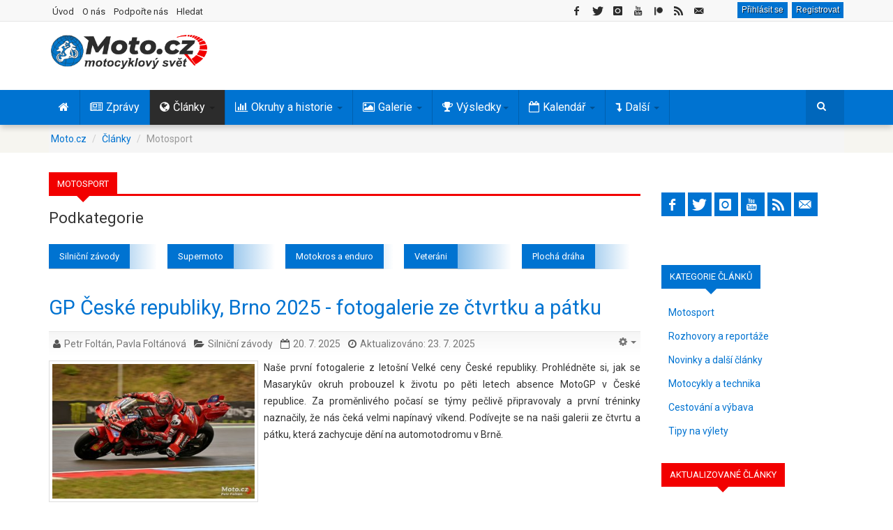

--- FILE ---
content_type: text/html; charset=utf-8
request_url: https://www.moto.cz/clanky/motosport?start=30
body_size: 22042
content:
<!DOCTYPE html>
<html lang="cs-cz" dir="ltr" class='com_content view-category layout-blog itemid-172 j31 mm-hover'>
<head>
	<base href="https://www.moto.cz/clanky/motosport" />
	<meta http-equiv="content-type" content="text/html; charset=utf-8" />
	<meta name="keywords" content="motosport, závody motocyklů, motocyklové závody, motorky, motocykly, moto, MotoGP, WorldSBK, road racing" />
	<meta name="robots" content="noindex, follow" />
	<meta name="description" content="Články a novinky ze světa motosportu. Dočtete se zde aktuality, rozhovory, reportáže a fotogalerie o MotoGP, WorldSBK a dalších světových i mezinárodních šampionátech. - #30" />
	<meta name="generator" content="dTech.cz" />
	<title>Motosport - Moto.cz - #30</title>
	<link href="/clanky/motosport?format=feed&amp;type=rss" rel="alternate" type="application/rss+xml" title="RSS 2.0" />
	<link href="/clanky/motosport?format=feed&amp;type=atom" rel="alternate" type="application/atom+xml" title="Atom 1.0" />
	<link href="/templates/ts_dailytimes/favicon.ico" rel="shortcut icon" type="image/vnd.microsoft.icon" />
	<link href="/t3-assets/css/css-5e478-67883.css" rel="stylesheet" type="text/css" media="all" />
	<link href="/t3-assets/css/css-6fc5b-84560.css" rel="stylesheet" type="text/css" media="all" />
	<link href="/t3-assets/css/css-3b524-53788.css" rel="stylesheet" type="text/css" media="all" />
	<link href="/t3-assets/css/css-3369b-78467.css" rel="stylesheet" type="text/css" media="all" />
	<link href="/media/foundry/css/foundry.min.css?71f13d02d937c88bb0a174fd617138cd=1" rel="stylesheet" type="text/css" />
	<link href="/media/foundry/css/vendor/fontawesome/css/all.min.css?71f13d02d937c88bb0a174fd617138cd=1" rel="stylesheet" type="text/css" />
	<link href="/media/foundry/css/vendor/lightbox/lightbox.min.css?71f13d02d937c88bb0a174fd617138cd=1" rel="stylesheet" type="text/css" />
	<link href="/media/foundry/css/vendor/markitup/markitup.min.css?71f13d02d937c88bb0a174fd617138cd=1" rel="stylesheet" type="text/css" />
	<link href="/media/com_komento/themes/wireframe/css/style.min.css?8a7a1be926313fc39bae3776fed8819b=1" rel="stylesheet" type="text/css" />
	<link href="/templates/ts_dailytimes/html/com_komento/css/custom.css?8a7a1be926313fc39bae3776fed8819b=1" rel="stylesheet" type="text/css" />
	<link href="/media/foundry/css/utilities.min.css?71f13d02d937c88bb0a174fd617138cd=1" rel="stylesheet" type="text/css" />
	<style type="text/css">
a.thumbnail {display: inline-block}
 .cloaked_email span:before { content: attr(data-ep-a67b2); } .cloaked_email span:after { content: attr(data-ep-b1d15); } 

a.thumbnail {display: inline-block}
a.thumbnail {display: inline-block}
	</style>
	<script type="application/json" class="joomla-script-options new">{"csrf.token":"81fbec8222da42ca9620323c3867533e","system.paths":{"root":"","base":""},"fd.options":{"rootUrl":"https:\/\/www.moto.cz","environment":"production","version":"1.1.15","token":"81fbec8222da42ca9620323c3867533e","scriptVersion":"71f13d02d937c88bb0a174fd617138cd=1","scriptVersioning":true,"isMobile":false},"plg_n3tcopylink":{"min_selection":30,"suffix":"Zdroj: {url}","suffixHtml":"<p>Zdroj: {url}<\/p>"}}</script>
	<script src="/media/jui/js/jquery.min.js?5b83f44470590302036428de0923fc79" type="text/javascript"></script>
	<script src="/t3-assets/js/js-f7f33-11850.js" type="text/javascript"></script>
	<script src="/media/foundry/scripts/core.min.js?71f13d02d937c88bb0a174fd617138cd=1" type="text/javascript"></script>
	<script src="/t3-assets/js/js-37c9e-43369.js" type="text/javascript"></script>
	<script src="/media/system/js/mootools-core.js?5b83f44470590302036428de0923fc79" type="text/javascript"></script>
	<script src="/t3-assets/js/js-ac006-11850.js" type="text/javascript"></script>
	<script type="text/javascript">
var joommedia_live_site = "https://www.moto.cz/index.php";
var joommedia_text_subscribe = "Odebírat";
var joommedia_text_subscribed = "Přihlášen odběr";
var joommedia_text_error_occured = "An unknown error has occured. Please contact us for help if this problem continues.";
            jQuery(document).ready(
                function(){
                    jQuery('.magnific-popup-text_697ec3b00732d').magnificPopup({
                        type:'image',
                        gallery: {
                            enabled:true,
                            preload: [1,2]
                        }
                    });
                }
            );
            jQuery(document).ready(
                function(){
                    jQuery('.magnific-popup-text_697ec3b00b7d0').magnificPopup({
                        type:'image',
                        gallery: {
                            enabled:true,
                            preload: [1,2]
                        }
                    });
                }
            );
            jQuery(document).ready(
                function(){
                    jQuery('.magnific-popup-text_697ec3b00dfaf').magnificPopup({
                        type:'image',
                        gallery: {
                            enabled:true,
                            preload: [1,2]
                        }
                    });
                }
            );
            jQuery(document).ready(
                function(){
                    jQuery('.magnific-popup-text_697ec3b00eafd').magnificPopup({
                        type:'image',
                        gallery: {
                            enabled:true,
                            preload: [1,2]
                        }
                    });
                }
            );
            jQuery(document).ready(
                function(){
                    jQuery('.magnific-popup-text_697ec3b00fbc3').magnificPopup({
                        type:'image',
                        gallery: {
                            enabled:true,
                            preload: [1,2]
                        }
                    });
                }
            );
            jQuery(document).ready(
                function(){
                    jQuery('.magnific-popup-text_697ec3b01058f').magnificPopup({
                        type:'image',
                        gallery: {
                            enabled:true,
                            preload: [1,2]
                        }
                    });
                }
            );
            jQuery(document).ready(
                function(){
                    jQuery('.magnific-popup-text_697ec3b012984').magnificPopup({
                        type:'image',
                        gallery: {
                            enabled:true,
                            preload: [1,2]
                        }
                    });
                }
            );
            jQuery(document).ready(
                function(){
                    jQuery('.magnific-popup-text_697ec3b012b8b').magnificPopup({
                        type:'image',
                        gallery: {
                            enabled:true,
                            preload: [1,2]
                        }
                    });
                }
            );
            jQuery(document).ready(
                function(){
                    jQuery('.magnific-popup-text_697ec3b012f5e').magnificPopup({
                        type:'image',
                        gallery: {
                            enabled:true,
                            preload: [1,2]
                        }
                    });
                }
            );
            jQuery(document).ready(
                function(){
                    jQuery('.magnific-popup-text_697ec3b013314').magnificPopup({
                        type:'image',
                        gallery: {
                            enabled:true,
                            preload: [1,2]
                        }
                    });
                }
            );
jQuery.extend(true, jQuery.magnificPopup.defaults, {"tClose":"Close (Esc)","tLoading":"Loading...","gallery":{"tPrev":"Previous (Left arrow key)","tNext":"Next (Right arrow key)","tCounter":"%curr% of %total%"},"image":{"tError":"The image could not be loaded.","titleSrc":"data-showtime-caption"}});
            jQuery(document).ready(
                function(){
                    jQuery('.magnific-popup-text_697ec3b014991').magnificPopup({
                        type:'image',
                        gallery: {
                            enabled:true,
                            preload: [1,2]
                        }
                    });
                }
            );
            jQuery(document).ready(
                function(){
                    jQuery('.magnific-popup-text_697ec3b015428').magnificPopup({
                        type:'image',
                        gallery: {
                            enabled:true,
                            preload: [1,2]
                        }
                    });
                }
            );
            jQuery(document).ready(
                function(){
                    jQuery('.magnific-popup-text_697ec3b02212e').magnificPopup({
                        type:'image',
                        gallery: {
                            enabled:true,
                            preload: [1,2]
                        }
                    });
                }
            );
            jQuery(document).ready(
                function(){
                    jQuery('.magnific-popup-text_697ec3b022665').magnificPopup({
                        type:'image',
                        gallery: {
                            enabled:true,
                            preload: [1,2]
                        }
                    });
                }
            );
            jQuery(document).ready(
                function(){
                    jQuery('.magnific-popup-text_697ec3b022ae9').magnificPopup({
                        type:'image',
                        gallery: {
                            enabled:true,
                            preload: [1,2]
                        }
                    });
                }
            );
            jQuery(document).ready(
                function(){
                    jQuery('.magnific-popup-text_697ec3b022ede').magnificPopup({
                        type:'image',
                        gallery: {
                            enabled:true,
                            preload: [1,2]
                        }
                    });
                }
            );
            jQuery(document).ready(
                function(){
                    jQuery('.magnific-popup-text_697ec3b023411').magnificPopup({
                        type:'image',
                        gallery: {
                            enabled:true,
                            preload: [1,2]
                        }
                    });
                }
            );
            jQuery(document).ready(
                function(){
                    jQuery('.magnific-popup-text_697ec3b0237d0').magnificPopup({
                        type:'image',
                        gallery: {
                            enabled:true,
                            preload: [1,2]
                        }
                    });
                }
            );
            jQuery(document).ready(
                function(){
                    jQuery('.magnific-popup-text_697ec3b023bf1').magnificPopup({
                        type:'image',
                        gallery: {
                            enabled:true,
                            preload: [1,2]
                        }
                    });
                }
            );
            jQuery(document).ready(
                function(){
                    jQuery('.magnific-popup-text_697ec3b023d74').magnificPopup({
                        type:'image',
                        gallery: {
                            enabled:true,
                            preload: [1,2]
                        }
                    });
                }
            );
            jQuery(document).ready(
                function(){
                    jQuery('.magnific-popup-text_697ec3b0240f9').magnificPopup({
                        type:'image',
                        gallery: {
                            enabled:true,
                            preload: [1,2]
                        }
                    });
                }
            );
            jQuery(document).ready(
                function(){
                    jQuery('.magnific-popup-text_697ec3b02421b').magnificPopup({
                        type:'image',
                        gallery: {
                            enabled:true,
                            preload: [1,2]
                        }
                    });
                }
            );
            jQuery(document).ready(
                function(){
                    jQuery('.magnific-popup-text_697ec3b02434a').magnificPopup({
                        type:'image',
                        gallery: {
                            enabled:true,
                            preload: [1,2]
                        }
                    });
                }
            );
            jQuery(document).ready(
                function(){
                    jQuery('.magnific-popup-text_697ec3b02468e').magnificPopup({
                        type:'image',
                        gallery: {
                            enabled:true,
                            preload: [1,2]
                        }
                    });
                }
            );
            jQuery(document).ready(
                function(){
                    jQuery('.magnific-popup-text_697ec3b0247a6').magnificPopup({
                        type:'image',
                        gallery: {
                            enabled:true,
                            preload: [1,2]
                        }
                    });
                }
            );
            jQuery(document).ready(
                function(){
                    jQuery('.magnific-popup-text_697ec3b024afe').magnificPopup({
                        type:'image',
                        gallery: {
                            enabled:true,
                            preload: [1,2]
                        }
                    });
                }
            );
            jQuery(document).ready(
                function(){
                    jQuery('.magnific-popup-text_697ec3b024dfb').magnificPopup({
                        type:'image',
                        gallery: {
                            enabled:true,
                            preload: [1,2]
                        }
                    });
                }
            );
            jQuery(document).ready(
                function(){
                    jQuery('.magnific-popup-text_697ec3b024f38').magnificPopup({
                        type:'image',
                        gallery: {
                            enabled:true,
                            preload: [1,2]
                        }
                    });
                }
            );
            jQuery(document).ready(
                function(){
                    jQuery('.magnific-popup-text_697ec3b025071').magnificPopup({
                        type:'image',
                        gallery: {
                            enabled:true,
                            preload: [1,2]
                        }
                    });
                }
            );
            jQuery(document).ready(
                function(){
                    jQuery('.magnific-popup-text_697ec3b0253b8').magnificPopup({
                        type:'image',
                        gallery: {
                            enabled:true,
                            preload: [1,2]
                        }
                    });
                }
            );
            jQuery(document).ready(
                function(){
                    jQuery('.magnific-popup-text_697ec3b025853').magnificPopup({
                        type:'image',
                        gallery: {
                            enabled:true,
                            preload: [1,2]
                        }
                    });
                }
            );
            jQuery(document).ready(
                function(){
                    jQuery('.magnific-popup-text_697ec3b02597b').magnificPopup({
                        type:'image',
                        gallery: {
                            enabled:true,
                            preload: [1,2]
                        }
                    });
                }
            );
            jQuery(document).ready(
                function(){
                    jQuery('.magnific-popup-text_697ec3b025a86').magnificPopup({
                        type:'image',
                        gallery: {
                            enabled:true,
                            preload: [1,2]
                        }
                    });
                }
            );
            jQuery(document).ready(
                function(){
                    jQuery('.magnific-popup-text_697ec3b025dca').magnificPopup({
                        type:'image',
                        gallery: {
                            enabled:true,
                            preload: [1,2]
                        }
                    });
                }
            );
            jQuery(document).ready(
                function(){
                    jQuery('.magnific-popup-text_697ec3b025f3f').magnificPopup({
                        type:'image',
                        gallery: {
                            enabled:true,
                            preload: [1,2]
                        }
                    });
                }
            );
            jQuery(document).ready(
                function(){
                    jQuery('.magnific-popup-text_697ec3b0260ae').magnificPopup({
                        type:'image',
                        gallery: {
                            enabled:true,
                            preload: [1,2]
                        }
                    });
                }
            );
            jQuery(document).ready(
                function(){
                    jQuery('.magnific-popup-text_697ec3b0264b8').magnificPopup({
                        type:'image',
                        gallery: {
                            enabled:true,
                            preload: [1,2]
                        }
                    });
                }
            );
            jQuery(document).ready(
                function(){
                    jQuery('.magnific-popup-text_697ec3b026925').magnificPopup({
                        type:'image',
                        gallery: {
                            enabled:true,
                            preload: [1,2]
                        }
                    });
                }
            );
            jQuery(document).ready(
                function(){
                    jQuery('.magnific-popup-text_697ec3b026cb9').magnificPopup({
                        type:'image',
                        gallery: {
                            enabled:true,
                            preload: [1,2]
                        }
                    });
                }
            );
            jQuery(document).ready(
                function(){
                    jQuery('.magnific-popup-text_697ec3b026e49').magnificPopup({
                        type:'image',
                        gallery: {
                            enabled:true,
                            preload: [1,2]
                        }
                    });
                }
            );
            jQuery(document).ready(
                function(){
                    jQuery('.magnific-popup-text_697ec3b026fda').magnificPopup({
                        type:'image',
                        gallery: {
                            enabled:true,
                            preload: [1,2]
                        }
                    });
                }
            );
            jQuery(document).ready(
                function(){
                    jQuery('.magnific-popup-text_697ec3b027123').magnificPopup({
                        type:'image',
                        gallery: {
                            enabled:true,
                            preload: [1,2]
                        }
                    });
                }
            );
            jQuery(document).ready(
                function(){
                    jQuery('.magnific-popup-text_697ec3b027455').magnificPopup({
                        type:'image',
                        gallery: {
                            enabled:true,
                            preload: [1,2]
                        }
                    });
                }
            );
            jQuery(document).ready(
                function(){
                    jQuery('.magnific-popup-text_697ec3b027773').magnificPopup({
                        type:'image',
                        gallery: {
                            enabled:true,
                            preload: [1,2]
                        }
                    });
                }
            );
            jQuery(document).ready(
                function(){
                    jQuery('.magnific-popup-text_697ec3b0278aa').magnificPopup({
                        type:'image',
                        gallery: {
                            enabled:true,
                            preload: [1,2]
                        }
                    });
                }
            );
            jQuery(document).ready(
                function(){
                    jQuery('.magnific-popup-text_697ec3b027c32').magnificPopup({
                        type:'image',
                        gallery: {
                            enabled:true,
                            preload: [1,2]
                        }
                    });
                }
            );
            jQuery(document).ready(
                function(){
                    jQuery('.magnific-popup-text_697ec3b027d6a').magnificPopup({
                        type:'image',
                        gallery: {
                            enabled:true,
                            preload: [1,2]
                        }
                    });
                }
            );
            jQuery(document).ready(
                function(){
                    jQuery('.magnific-popup-text_697ec3b027eec').magnificPopup({
                        type:'image',
                        gallery: {
                            enabled:true,
                            preload: [1,2]
                        }
                    });
                }
            );
            jQuery(document).ready(
                function(){
                    jQuery('.magnific-popup-text_697ec3b02807d').magnificPopup({
                        type:'image',
                        gallery: {
                            enabled:true,
                            preload: [1,2]
                        }
                    });
                }
            );
            jQuery(document).ready(
                function(){
                    jQuery('.magnific-popup-text_697ec3b0281db').magnificPopup({
                        type:'image',
                        gallery: {
                            enabled:true,
                            preload: [1,2]
                        }
                    });
                }
            );
            jQuery(document).ready(
                function(){
                    jQuery('.magnific-popup-text_697ec3b02833f').magnificPopup({
                        type:'image',
                        gallery: {
                            enabled:true,
                            preload: [1,2]
                        }
                    });
                }
            );
            jQuery(document).ready(
                function(){
                    jQuery('.magnific-popup-text_697ec3b028499').magnificPopup({
                        type:'image',
                        gallery: {
                            enabled:true,
                            preload: [1,2]
                        }
                    });
                }
            );
            jQuery(document).ready(
                function(){
                    jQuery('.magnific-popup-text_697ec3b028a63').magnificPopup({
                        type:'image',
                        gallery: {
                            enabled:true,
                            preload: [1,2]
                        }
                    });
                }
            );
            jQuery(document).ready(
                function(){
                    jQuery('.magnific-popup-text_697ec3b028c23').magnificPopup({
                        type:'image',
                        gallery: {
                            enabled:true,
                            preload: [1,2]
                        }
                    });
                }
            );
            jQuery(document).ready(
                function(){
                    jQuery('.magnific-popup-text_697ec3b028fe1').magnificPopup({
                        type:'image',
                        gallery: {
                            enabled:true,
                            preload: [1,2]
                        }
                    });
                }
            );
            jQuery(document).ready(
                function(){
                    jQuery('.magnific-popup-text_697ec3b029143').magnificPopup({
                        type:'image',
                        gallery: {
                            enabled:true,
                            preload: [1,2]
                        }
                    });
                }
            );
            jQuery(document).ready(
                function(){
                    jQuery('.magnific-popup-text_697ec3b02929a').magnificPopup({
                        type:'image',
                        gallery: {
                            enabled:true,
                            preload: [1,2]
                        }
                    });
                }
            );
            jQuery(document).ready(
                function(){
                    jQuery('.magnific-popup-text_697ec3b0293f1').magnificPopup({
                        type:'image',
                        gallery: {
                            enabled:true,
                            preload: [1,2]
                        }
                    });
                }
            );
            jQuery(document).ready(
                function(){
                    jQuery('.magnific-popup-text_697ec3b02953f').magnificPopup({
                        type:'image',
                        gallery: {
                            enabled:true,
                            preload: [1,2]
                        }
                    });
                }
            );
            jQuery(document).ready(
                function(){
                    jQuery('.magnific-popup-text_697ec3b02966c').magnificPopup({
                        type:'image',
                        gallery: {
                            enabled:true,
                            preload: [1,2]
                        }
                    });
                }
            );
            jQuery(document).ready(
                function(){
                    jQuery('.magnific-popup-text_697ec3b0297a6').magnificPopup({
                        type:'image',
                        gallery: {
                            enabled:true,
                            preload: [1,2]
                        }
                    });
                }
            );
            jQuery(document).ready(
                function(){
                    jQuery('.magnific-popup-text_697ec3b029b34').magnificPopup({
                        type:'image',
                        gallery: {
                            enabled:true,
                            preload: [1,2]
                        }
                    });
                }
            );
            jQuery(document).ready(
                function(){
                    jQuery('.magnific-popup-text_697ec3b029c50').magnificPopup({
                        type:'image',
                        gallery: {
                            enabled:true,
                            preload: [1,2]
                        }
                    });
                }
            );
            jQuery(document).ready(
                function(){
                    jQuery('.magnific-popup-text_697ec3b02a03b').magnificPopup({
                        type:'image',
                        gallery: {
                            enabled:true,
                            preload: [1,2]
                        }
                    });
                }
            );
            jQuery(document).ready(
                function(){
                    jQuery('.magnific-popup-text_697ec3b02a1b9').magnificPopup({
                        type:'image',
                        gallery: {
                            enabled:true,
                            preload: [1,2]
                        }
                    });
                }
            );
            jQuery(document).ready(
                function(){
                    jQuery('.magnific-popup-text_697ec3b02a31f').magnificPopup({
                        type:'image',
                        gallery: {
                            enabled:true,
                            preload: [1,2]
                        }
                    });
                }
            );
            jQuery(document).ready(
                function(){
                    jQuery('.magnific-popup-text_697ec3b02a689').magnificPopup({
                        type:'image',
                        gallery: {
                            enabled:true,
                            preload: [1,2]
                        }
                    });
                }
            );
            jQuery(document).ready(
                function(){
                    jQuery('.magnific-popup-text_697ec3b02a9f2').magnificPopup({
                        type:'image',
                        gallery: {
                            enabled:true,
                            preload: [1,2]
                        }
                    });
                }
            );
            jQuery(document).ready(
                function(){
                    jQuery('.magnific-popup-text_697ec3b02ab33').magnificPopup({
                        type:'image',
                        gallery: {
                            enabled:true,
                            preload: [1,2]
                        }
                    });
                }
            );
            jQuery(document).ready(
                function(){
                    jQuery('.magnific-popup-text_697ec3b02aeab').magnificPopup({
                        type:'image',
                        gallery: {
                            enabled:true,
                            preload: [1,2]
                        }
                    });
                }
            );
            jQuery(document).ready(
                function(){
                    jQuery('.magnific-popup-text_697ec3b02afe6').magnificPopup({
                        type:'image',
                        gallery: {
                            enabled:true,
                            preload: [1,2]
                        }
                    });
                }
            );
            jQuery(document).ready(
                function(){
                    jQuery('.magnific-popup-text_697ec3b02b0f5').magnificPopup({
                        type:'image',
                        gallery: {
                            enabled:true,
                            preload: [1,2]
                        }
                    });
                }
            );
            jQuery(document).ready(
                function(){
                    jQuery('.magnific-popup-text_697ec3b02b4a6').magnificPopup({
                        type:'image',
                        gallery: {
                            enabled:true,
                            preload: [1,2]
                        }
                    });
                }
            );
            jQuery(document).ready(
                function(){
                    jQuery('.magnific-popup-text_697ec3b02b62c').magnificPopup({
                        type:'image',
                        gallery: {
                            enabled:true,
                            preload: [1,2]
                        }
                    });
                }
            );
            jQuery(document).ready(
                function(){
                    jQuery('.magnific-popup-text_697ec3b02b772').magnificPopup({
                        type:'image',
                        gallery: {
                            enabled:true,
                            preload: [1,2]
                        }
                    });
                }
            );
            jQuery(document).ready(
                function(){
                    jQuery('.magnific-popup-text_697ec3b02b884').magnificPopup({
                        type:'image',
                        gallery: {
                            enabled:true,
                            preload: [1,2]
                        }
                    });
                }
            );
            jQuery(document).ready(
                function(){
                    jQuery('.magnific-popup-text_697ec3b02bc4c').magnificPopup({
                        type:'image',
                        gallery: {
                            enabled:true,
                            preload: [1,2]
                        }
                    });
                }
            );
            jQuery(document).ready(
                function(){
                    jQuery('.magnific-popup-text_697ec3b02bd7c').magnificPopup({
                        type:'image',
                        gallery: {
                            enabled:true,
                            preload: [1,2]
                        }
                    });
                }
            );
            jQuery(document).ready(
                function(){
                    jQuery('.magnific-popup-text_697ec3b02bebb').magnificPopup({
                        type:'image',
                        gallery: {
                            enabled:true,
                            preload: [1,2]
                        }
                    });
                }
            );
            jQuery(document).ready(
                function(){
                    jQuery('.magnific-popup-text_697ec3b02bfcd').magnificPopup({
                        type:'image',
                        gallery: {
                            enabled:true,
                            preload: [1,2]
                        }
                    });
                }
            );
            jQuery(document).ready(
                function(){
                    jQuery('.magnific-popup-text_697ec3b02c0f3').magnificPopup({
                        type:'image',
                        gallery: {
                            enabled:true,
                            preload: [1,2]
                        }
                    });
                }
            );
            jQuery(document).ready(
                function(){
                    jQuery('.magnific-popup-text_697ec3b02c430').magnificPopup({
                        type:'image',
                        gallery: {
                            enabled:true,
                            preload: [1,2]
                        }
                    });
                }
            );
            jQuery(document).ready(
                function(){
                    jQuery('.magnific-popup-text_697ec3b02c7a3').magnificPopup({
                        type:'image',
                        gallery: {
                            enabled:true,
                            preload: [1,2]
                        }
                    });
                }
            );
            jQuery(document).ready(
                function(){
                    jQuery('.magnific-popup-text_697ec3b02cb34').magnificPopup({
                        type:'image',
                        gallery: {
                            enabled:true,
                            preload: [1,2]
                        }
                    });
                }
            );
            jQuery(document).ready(
                function(){
                    jQuery('.magnific-popup-text_697ec3b02cc62').magnificPopup({
                        type:'image',
                        gallery: {
                            enabled:true,
                            preload: [1,2]
                        }
                    });
                }
            );
            jQuery(document).ready(
                function(){
                    jQuery('.magnific-popup-text_697ec3b02cd96').magnificPopup({
                        type:'image',
                        gallery: {
                            enabled:true,
                            preload: [1,2]
                        }
                    });
                }
            );
            jQuery(document).ready(
                function(){
                    jQuery('.magnific-popup-text_697ec3b02ced8').magnificPopup({
                        type:'image',
                        gallery: {
                            enabled:true,
                            preload: [1,2]
                        }
                    });
                }
            );
            jQuery(document).ready(
                function(){
                    jQuery('.magnific-popup-text_697ec3b02d003').magnificPopup({
                        type:'image',
                        gallery: {
                            enabled:true,
                            preload: [1,2]
                        }
                    });
                }
            );
            jQuery(document).ready(
                function(){
                    jQuery('.magnific-popup-text_697ec3b02d12e').magnificPopup({
                        type:'image',
                        gallery: {
                            enabled:true,
                            preload: [1,2]
                        }
                    });
                }
            );
            jQuery(document).ready(
                function(){
                    jQuery('.magnific-popup-text_697ec3b02d266').magnificPopup({
                        type:'image',
                        gallery: {
                            enabled:true,
                            preload: [1,2]
                        }
                    });
                }
            );
            jQuery(document).ready(
                function(){
                    jQuery('.magnific-popup-text_697ec3b02d390').magnificPopup({
                        type:'image',
                        gallery: {
                            enabled:true,
                            preload: [1,2]
                        }
                    });
                }
            );
            jQuery(document).ready(
                function(){
                    jQuery('.magnific-popup-text_697ec3b02d491').magnificPopup({
                        type:'image',
                        gallery: {
                            enabled:true,
                            preload: [1,2]
                        }
                    });
                }
            );
            jQuery(document).ready(
                function(){
                    jQuery('.magnific-popup-text_697ec3b02d5ad').magnificPopup({
                        type:'image',
                        gallery: {
                            enabled:true,
                            preload: [1,2]
                        }
                    });
                }
            );
            jQuery(document).ready(
                function(){
                    jQuery('.magnific-popup-text_697ec3b02d6d0').magnificPopup({
                        type:'image',
                        gallery: {
                            enabled:true,
                            preload: [1,2]
                        }
                    });
                }
            );
            jQuery(document).ready(
                function(){
                    jQuery('.magnific-popup-text_697ec3b02d813').magnificPopup({
                        type:'image',
                        gallery: {
                            enabled:true,
                            preload: [1,2]
                        }
                    });
                }
            );
            jQuery(document).ready(
                function(){
                    jQuery('.magnific-popup-text_697ec3b02d92f').magnificPopup({
                        type:'image',
                        gallery: {
                            enabled:true,
                            preload: [1,2]
                        }
                    });
                }
            );
            jQuery(document).ready(
                function(){
                    jQuery('.magnific-popup-text_697ec3b02da6e').magnificPopup({
                        type:'image',
                        gallery: {
                            enabled:true,
                            preload: [1,2]
                        }
                    });
                }
            );
            jQuery(document).ready(
                function(){
                    jQuery('.magnific-popup-text_697ec3b02db78').magnificPopup({
                        type:'image',
                        gallery: {
                            enabled:true,
                            preload: [1,2]
                        }
                    });
                }
            );
            jQuery(document).ready(
                function(){
                    jQuery('.magnific-popup-text_697ec3b02dc7a').magnificPopup({
                        type:'image',
                        gallery: {
                            enabled:true,
                            preload: [1,2]
                        }
                    });
                }
            );
            jQuery(document).ready(
                function(){
                    jQuery('.magnific-popup-text_697ec3b02dd9e').magnificPopup({
                        type:'image',
                        gallery: {
                            enabled:true,
                            preload: [1,2]
                        }
                    });
                }
            );
            jQuery(document).ready(
                function(){
                    jQuery('.magnific-popup-text_697ec3b02dec4').magnificPopup({
                        type:'image',
                        gallery: {
                            enabled:true,
                            preload: [1,2]
                        }
                    });
                }
            );
            jQuery(document).ready(
                function(){
                    jQuery('.magnific-popup-text_697ec3b02dff7').magnificPopup({
                        type:'image',
                        gallery: {
                            enabled:true,
                            preload: [1,2]
                        }
                    });
                }
            );
            jQuery(document).ready(
                function(){
                    jQuery('.magnific-popup-text_697ec3b02e0fb').magnificPopup({
                        type:'image',
                        gallery: {
                            enabled:true,
                            preload: [1,2]
                        }
                    });
                }
            );
            jQuery(document).ready(
                function(){
                    jQuery('.magnific-popup-text_697ec3b02e207').magnificPopup({
                        type:'image',
                        gallery: {
                            enabled:true,
                            preload: [1,2]
                        }
                    });
                }
            );
            jQuery(document).ready(
                function(){
                    jQuery('.magnific-popup-text_697ec3b02e315').magnificPopup({
                        type:'image',
                        gallery: {
                            enabled:true,
                            preload: [1,2]
                        }
                    });
                }
            );
            jQuery(document).ready(
                function(){
                    jQuery('.magnific-popup-text_697ec3b02e407').magnificPopup({
                        type:'image',
                        gallery: {
                            enabled:true,
                            preload: [1,2]
                        }
                    });
                }
            );
            jQuery(document).ready(
                function(){
                    jQuery('.magnific-popup-text_697ec3b02e51b').magnificPopup({
                        type:'image',
                        gallery: {
                            enabled:true,
                            preload: [1,2]
                        }
                    });
                }
            );
            jQuery(document).ready(
                function(){
                    jQuery('.magnific-popup-text_697ec3b02e630').magnificPopup({
                        type:'image',
                        gallery: {
                            enabled:true,
                            preload: [1,2]
                        }
                    });
                }
            );
            jQuery(document).ready(
                function(){
                    jQuery('.magnific-popup-text_697ec3b02e726').magnificPopup({
                        type:'image',
                        gallery: {
                            enabled:true,
                            preload: [1,2]
                        }
                    });
                }
            );
            jQuery(document).ready(
                function(){
                    jQuery('.magnific-popup-text_697ec3b02ea5e').magnificPopup({
                        type:'image',
                        gallery: {
                            enabled:true,
                            preload: [1,2]
                        }
                    });
                }
            );
            jQuery(document).ready(
                function(){
                    jQuery('.magnific-popup-text_697ec3b02eb74').magnificPopup({
                        type:'image',
                        gallery: {
                            enabled:true,
                            preload: [1,2]
                        }
                    });
                }
            );
            jQuery(document).ready(
                function(){
                    jQuery('.magnific-popup-text_697ec3b02ef8b').magnificPopup({
                        type:'image',
                        gallery: {
                            enabled:true,
                            preload: [1,2]
                        }
                    });
                }
            );
            jQuery(document).ready(
                function(){
                    jQuery('.magnific-popup-text_697ec3b02f0ec').magnificPopup({
                        type:'image',
                        gallery: {
                            enabled:true,
                            preload: [1,2]
                        }
                    });
                }
            );
            jQuery(document).ready(
                function(){
                    jQuery('.magnific-popup-text_697ec3b02f1f2').magnificPopup({
                        type:'image',
                        gallery: {
                            enabled:true,
                            preload: [1,2]
                        }
                    });
                }
            );
            jQuery(document).ready(
                function(){
                    jQuery('.magnific-popup-text_697ec3b02f521').magnificPopup({
                        type:'image',
                        gallery: {
                            enabled:true,
                            preload: [1,2]
                        }
                    });
                }
            );
            jQuery(document).ready(
                function(){
                    jQuery('.magnific-popup-text_697ec3b02f647').magnificPopup({
                        type:'image',
                        gallery: {
                            enabled:true,
                            preload: [1,2]
                        }
                    });
                }
            );
            jQuery(document).ready(
                function(){
                    jQuery('.magnific-popup-text_697ec3b02f764').magnificPopup({
                        type:'image',
                        gallery: {
                            enabled:true,
                            preload: [1,2]
                        }
                    });
                }
            );
            jQuery(document).ready(
                function(){
                    jQuery('.magnific-popup-text_697ec3b02fca1').magnificPopup({
                        type:'image',
                        gallery: {
                            enabled:true,
                            preload: [1,2]
                        }
                    });
                }
            );
            jQuery(document).ready(
                function(){
                    jQuery('.magnific-popup-text_697ec3b02fef5').magnificPopup({
                        type:'image',
                        gallery: {
                            enabled:true,
                            preload: [1,2]
                        }
                    });
                }
            );
            jQuery(document).ready(
                function(){
                    jQuery('.magnific-popup-text_697ec3b0300cb').magnificPopup({
                        type:'image',
                        gallery: {
                            enabled:true,
                            preload: [1,2]
                        }
                    });
                }
            );
            jQuery(document).ready(
                function(){
                    jQuery('.magnific-popup-text_697ec3b0302dc').magnificPopup({
                        type:'image',
                        gallery: {
                            enabled:true,
                            preload: [1,2]
                        }
                    });
                }
            );
            jQuery(document).ready(
                function(){
                    jQuery('.magnific-popup-text_697ec3b0306b9').magnificPopup({
                        type:'image',
                        gallery: {
                            enabled:true,
                            preload: [1,2]
                        }
                    });
                }
            );
            jQuery(document).ready(
                function(){
                    jQuery('.magnific-popup-text_697ec3b030806').magnificPopup({
                        type:'image',
                        gallery: {
                            enabled:true,
                            preload: [1,2]
                        }
                    });
                }
            );
            jQuery(document).ready(
                function(){
                    jQuery('.magnific-popup-text_697ec3b03091a').magnificPopup({
                        type:'image',
                        gallery: {
                            enabled:true,
                            preload: [1,2]
                        }
                    });
                }
            );
            jQuery(document).ready(
                function(){
                    jQuery('.magnific-popup-text_697ec3b030e05').magnificPopup({
                        type:'image',
                        gallery: {
                            enabled:true,
                            preload: [1,2]
                        }
                    });
                }
            );
            jQuery(document).ready(
                function(){
                    jQuery('.magnific-popup-text_697ec3b031933').magnificPopup({
                        type:'image',
                        gallery: {
                            enabled:true,
                            preload: [1,2]
                        }
                    });
                }
            );
            jQuery(document).ready(
                function(){
                    jQuery('.magnific-popup-text_697ec3b033455').magnificPopup({
                        type:'image',
                        gallery: {
                            enabled:true,
                            preload: [1,2]
                        }
                    });
                }
            );
            jQuery(document).ready(
                function(){
                    jQuery('.magnific-popup-text_697ec3b033ef0').magnificPopup({
                        type:'image',
                        gallery: {
                            enabled:true,
                            preload: [1,2]
                        }
                    });
                }
            );
            jQuery(document).ready(
                function(){
                    jQuery('.magnific-popup-text_697ec3b03551f').magnificPopup({
                        type:'image',
                        gallery: {
                            enabled:true,
                            preload: [1,2]
                        }
                    });
                }
            );
            jQuery(document).ready(
                function(){
                    jQuery('.magnific-popup-text_697ec3b036007').magnificPopup({
                        type:'image',
                        gallery: {
                            enabled:true,
                            preload: [1,2]
                        }
                    });
                }
            );
            jQuery(document).ready(
                function(){
                    jQuery('.magnific-popup-text_697ec3b038361').magnificPopup({
                        type:'image',
                        gallery: {
                            enabled:true,
                            preload: [1,2]
                        }
                    });
                }
            );
            jQuery(document).ready(
                function(){
                    jQuery('.magnific-popup-text_697ec3b039473').magnificPopup({
                        type:'image',
                        gallery: {
                            enabled:true,
                            preload: [1,2]
                        }
                    });
                }
            );
            jQuery(document).ready(
                function(){
                    jQuery('.magnific-popup-text_697ec3b03ac3d').magnificPopup({
                        type:'image',
                        gallery: {
                            enabled:true,
                            preload: [1,2]
                        }
                    });
                }
            );
            jQuery(document).ready(
                function(){
                    jQuery('.magnific-popup-text_697ec3b03b54b').magnificPopup({
                        type:'image',
                        gallery: {
                            enabled:true,
                            preload: [1,2]
                        }
                    });
                }
            );
            jQuery(document).ready(
                function(){
                    jQuery('.magnific-popup-text_697ec3b03d46e').magnificPopup({
                        type:'image',
                        gallery: {
                            enabled:true,
                            preload: [1,2]
                        }
                    });
                }
            );
            jQuery(document).ready(
                function(){
                    jQuery('.magnific-popup-text_697ec3b03d8e9').magnificPopup({
                        type:'image',
                        gallery: {
                            enabled:true,
                            preload: [1,2]
                        }
                    });
                }
            );
            jQuery(document).ready(
                function(){
                    jQuery('.magnific-popup-text_697ec3b03dd60').magnificPopup({
                        type:'image',
                        gallery: {
                            enabled:true,
                            preload: [1,2]
                        }
                    });
                }
            );
            jQuery(document).ready(
                function(){
                    jQuery('.magnific-popup-text_697ec3b03e184').magnificPopup({
                        type:'image',
                        gallery: {
                            enabled:true,
                            preload: [1,2]
                        }
                    });
                }
            );
            jQuery(document).ready(
                function(){
                    jQuery('.magnific-popup-text_697ec3b03e520').magnificPopup({
                        type:'image',
                        gallery: {
                            enabled:true,
                            preload: [1,2]
                        }
                    });
                }
            );
            jQuery(document).ready(
                function(){
                    jQuery('.magnific-popup-text_697ec3b03efca').magnificPopup({
                        type:'image',
                        gallery: {
                            enabled:true,
                            preload: [1,2]
                        }
                    });
                }
            );
            jQuery(document).ready(
                function(){
                    jQuery('.magnific-popup-com_content_categories_163').magnificPopup({
                        type:'image',
                        gallery: {
                            enabled:true,
                            preload: [1,2]
                        }
                    });
                }
            );
jQuery(function($){ initTooltips(); $("body").on("subform-row-add", initTooltips); function initTooltips (event, container) { container = container || document;$(container).find(".hasTooltip").tooltip({"html": true,"container": "body"});} });
 window.RegularLabs=window.RegularLabs||{};window.RegularLabs.EmailProtector=window.RegularLabs.EmailProtector||{unCloak:function(e,g){document.querySelectorAll("."+e).forEach(function(a){var f="",c="";a.className=a.className.replace(" "+e,"");a.querySelectorAll("span").forEach(function(d){for(name in d.dataset)0===name.indexOf("epA")&&(f+=d.dataset[name]),0===name.indexOf("epB")&&(c=d.dataset[name]+c)});if(c){var b=a.nextElementSibling;b&&"script"===b.tagName.toLowerCase()&&b.parentNode.removeChild(b);b=f+c;g?(a.parentNode.href="mailto:"+b,a.parentNode.removeChild(a)):a.innerHTML=b}})}}; 

		jQuery(function($) {
			SqueezeBox.initialize({});
			initSqueezeBox();
			$(document).on('subform-row-add', initSqueezeBox);
			function initSqueezeBox(event, container)
			{
				SqueezeBox.assign($(container || document).find('a.modal').get(), {
					parse: 'rel'
				});
			}
		});
		window.jModalClose = function () {
			SqueezeBox.close();
		};
		// Add extra modal close functionality for tinyMCE-based editors
		document.onreadystatechange = function () {
			if (document.readyState == 'interactive' && typeof tinyMCE != 'undefined' && tinyMCE)
			{
				if (typeof window.jModalClose_no_tinyMCE === 'undefined')
				{
					window.jModalClose_no_tinyMCE = typeof(jModalClose) == 'function'  ?  jModalClose  :  false;
					jModalClose = function () {
						if (window.jModalClose_no_tinyMCE) window.jModalClose_no_tinyMCE.apply(this, arguments);
						tinyMCE.activeEditor.windowManager.close();
					};
				}
				if (typeof window.SqueezeBoxClose_no_tinyMCE === 'undefined')
				{
					if (typeof(SqueezeBox) == 'undefined')  SqueezeBox = {};
					window.SqueezeBoxClose_no_tinyMCE = typeof(SqueezeBox.close) == 'function'  ?  SqueezeBox.close  :  false;
					SqueezeBox.close = function () {
						if (window.SqueezeBoxClose_no_tinyMCE)  window.SqueezeBoxClose_no_tinyMCE.apply(this, arguments);
						tinyMCE.activeEditor.windowManager.close();
					};
				}
			}
		};
var joommedia_live_site = "https://www.moto.cz/index.php";
var joommedia_text_subscribe = "Odebírat";
var joommedia_text_subscribed = "Přihlášen odběr";
var joommedia_text_error_occured = "An unknown error has occured. Please contact us for help if this problem continues.";
            jQuery(document).ready(
                function(){
                    jQuery('.magnific-popup-mod_custom_content_697ebca8f170a').magnificPopup({
                        type:'image',
                        gallery: {
                            enabled:true,
                            preload: [1,2]
                        }
                    });
                }
            );
var joommedia_live_site = "https://www.moto.cz/index.php";
var joommedia_text_subscribe = "Odebírat";
var joommedia_text_subscribed = "Přihlášen odběr";
var joommedia_text_error_occured = "An unknown error has occured. Please contact us for help if this problem continues.";
            jQuery(document).ready(
                function(){
                    jQuery('.magnific-popup-text_697ec0a729de4').magnificPopup({
                        type:'image',
                        gallery: {
                            enabled:true,
                            preload: [1,2]
                        }
                    });
                }
            );
            jQuery(document).ready(
                function(){
                    jQuery('.magnific-popup-text_697ec0a72f278').magnificPopup({
                        type:'image',
                        gallery: {
                            enabled:true,
                            preload: [1,2]
                        }
                    });
                }
            );
            jQuery(document).ready(
                function(){
                    jQuery('.magnific-popup-text_697ec0a72fb1c').magnificPopup({
                        type:'image',
                        gallery: {
                            enabled:true,
                            preload: [1,2]
                        }
                    });
                }
            );
	</script>
	<!--googleoff: index-->
<script type="text/javascript">
window.kt = {
	"appearance": "light",
	"theme": "foundry",
	"ajaxUrl": "https://www.moto.cz/?option=com_komento&lang=&Itemid=172",
	"direction": "ltr",
	"environment": "production",
	"ios": false,
	"locale": "cs-CZ",
	"mobile": false,
	"rootUrl": "https://www.moto.cz",
	"ratings": {
		"options": {
			"starType": 'i',
			"half": true,
			"starOn": 'raty raty-star raty-star--on',
			"starOff": 'raty raty-star-o raty-star--off',
			"starHalf": 'raty raty-star-half-o',
			"hints": [
				"špatné", 
				"slabé",
				"běžné",
				"dobré",
				"super"
			]
		}
	},
	"siteName": "Moto.cz",
	"token": "81fbec8222da42ca9620323c3867533e",
	"isHttps": true,
};
</script>
<!--googleon: index-->
	<script src="/media/com_komento/scripts/site-4.0.6-basic.min.js"></script>
	<!--googleoff: index-->
<script>
window.ed_site = "https://www.moto.cz/";
window.ed_mobile = false;
window.ed_mode = "light";
</script>
<!--googleon: index-->
	<script src="/media/com_easydiscuss/scripts/site/easydiscuss-5.0.12.js"></script>
<link href="https://fonts.googleapis.com/css?family=Roboto:400,700&display=fallback" rel="stylesheet" type="text/css" />
<link rel="preload" href="/templates/ts_dailytimes/fonts/font-awesome/fonts/fontawesome-webfont.woff" as="font" type="font/woff2" crossorigin />
<link rel="preload" href="/media/system/css/system.css" as="style" />
<link href="/index.php?option=com_jmap&view=sitemap&format=rss" rel="alternate" type="application/rss+xml" title="RSS Feed - všechny zprávy a články" />
<meta property="fb:pages" content="202415454907" />
<meta name="twitter:site" content="@Moto_cz">
<meta name="twitter:card" content="summary">
<!-- META FOR IOS & HANDHELD -->
<meta name="viewport" content="width=device-width, initial-scale=1.0, maximum-scale=1.0, user-scalable=no"/>
<style type="text/stylesheet">
	@-webkit-viewport   { width: device-width; }
	@-moz-viewport      { width: device-width; }
	@-ms-viewport       { width: device-width; }
	@-o-viewport        { width: device-width; }
	@viewport           { width: device-width; }
</style>
<script type="text/javascript">
	//<![CDATA[
	if (navigator.userAgent.match(/IEMobile\/10\.0/)) {
		var msViewportStyle = document.createElement("style");
		msViewportStyle.appendChild(
			document.createTextNode("@-ms-viewport{width:auto!important}")
		);
		document.getElementsByTagName("head")[0].appendChild(msViewportStyle);
	}
	//]]>
</script>
<meta name="HandheldFriendly" content="true"/>
<meta name="apple-mobile-web-app-capable" content="YES"/>
<link rel="apple-touch-icon" href="/images/icons/apple-touch-icon.png">
<link rel="apple-touch-icon" sizes="72x72" href="/images/icons/apple-touch-icon-72.png">
<link rel="apple-touch-icon" sizes="76x76" href="/images/icons/apple-touch-icon-76.png">
<link rel="apple-touch-icon" sizes="114x114" href="/images/icons/apple-touch-icon-114.png">
<link rel="apple-touch-icon" sizes="120x120" href="/images/icons/apple-touch-icon-120.png">
<link rel="apple-touch-icon" sizes="144x144" href="/images/icons/apple-touch-icon-144.png">
<link rel="apple-touch-icon" sizes="152x152" href="/images/icons/apple-touch-icon-152.png">
<link rel="apple-touch-icon" sizes="180x180" href="/images/icons/apple-touch-icon-180.png">
<!-- //META FOR IOS & HANDHELD -->
<!-- Global site tag (gtag.js) - Google Analytics -->
<script async src="https://www.googletagmanager.com/gtag/js?id=UA-9896876-8"></script>
<script>
  window.dataLayer = window.dataLayer || [];
  function gtag(){dataLayer.push(arguments);}
  gtag('js', new Date());
  gtag('config', 'UA-9896876-8');
</script>
<!-- Google tag (gtag.js) -->
<script async src="https://www.googletagmanager.com/gtag/js?id=G-254HMJTGQ5"></script>
<script>
  window.dataLayer = window.dataLayer || [];
  function gtag(){dataLayer.push(arguments);}
  gtag('js', new Date());
  gtag('config', 'G-254HMJTGQ5');
</script>
<meta name="google-site-verification" content="dhG4oxO6IDhnU9coed5RdgEVZ0sWbBSanFUt4kQq2pg" />
<meta name="seznam-wmt" content="mjylcy5UXrW72fPkia3nnMzKmbJEEnKw" />
<!-- Default Statcounter code for Moto.cz https://www.moto.cz -->
<script type="text/javascript">
var sc_project=12854187; 
var sc_invisible=1; 
var sc_security="7a4d408f"; 
</script>
<script type="text/javascript"
src="https://www.statcounter.com/counter/counter.js" async></script>
<noscript><div class="statcounter"><a title="web stats"
href="https://statcounter.com/" target="_blank"><img class="statcounter"
src="https://c.statcounter.com/12854187/0/7a4d408f/1/" alt="web stats"
referrerPolicy="no-referrer-when-downgrade"></a></div></noscript>
<!-- End of Statcounter Code -->
<div id="fb-root"></div>
<script async defer crossorigin="anonymous" src="https://connect.facebook.net/cs_CZ/sdk.js#xfbml=1&version=v22.0&appId=201860866557984"></script>
</head><body>
<div class="t3-wrapper">
<!-- Topbar -->
	<div class="ts-topbar">
		<div class="container">
				<!-- SPOTLIGHT -->
	<div class="t3-spotlight t3-topbar  row">
					<div class=" col-lg-5 col-md-5 col-sm-5 col-xs-4">
								<div class="t3-module module " id="Mod142"><div class="module-inner"><div class="module-ct"><ul class="nav nav-pills nav-stacked menu">
<li class="item-214"><a href="/" class="">Úvod </a></li><li class="item-712"><a href="/o-nas" class="">O nás </a></li><li class="item-2001"><a href="/podporte-nas" class="">Podpořte nás </a></li><li class="item-231"><a href="/hledat" class="">Hledat</a></li></ul>
</div></div></div>
							</div>
					<div class=" col-lg-7 col-md-7 col-sm-7 col-xs-8">
								<div class="t3-module module right " id="Mod311"><div class="module-inner"><div class="module-ct"><div id="ed" class="ed-mod ed-mod--navigation-button is-desktop si-theme--light  right">
	<div class="ed-mod-card">
		<div class="ed-mod-card__body">
			<div class="mod-ed-menu-bar">
				<div class="mod-ed-menu-bar__nav">					
										<div class="o-nav__item">					
						<a href="javascript:void(0);" class="btn moto loginmobile" data-ed-popbox 
						data-ed-popbox-position="bottom-right" 
						data-ed-popbox-offset="4" 
						data-ed-popbox-type="navbar-signin" 
						data-ed-popbox-component="popbox--navbar" 
						data-ed-popbox-target="[data-ed-toolbar-signin-dropdown-module]" ">
						Přihlásit se
						</a>
						<a class="btn moto loginmobile" href="/registrace" title="Registrovat">Registrovat</a>
						<div class="t-hidden" data-ed-toolbar-signin-dropdown-module>
							<div class="popbox-dropdown">
								<div class="popbox-dropdown__hd">
									<div class="o-flag o-flag--rev">
										<div class="o-flag__body">
											<div class="popbox-dropdown__title">Přihlaste se k vašemu účtu</div>
											<div class="popbox-dropdown__meta">Pokud účet nemáte, pak se <a href="/registrace">zaregistrujte</a></div>
										</div>
									</div>
								</div>
								<div class="popbox-dropdown__bd">
									<form action="/clanky/motosport" class="popbox-dropdown-signin" method="post" data-ed-toolbar-login-form>
										<div class="o-form-group o-form-group--float">
	<input type="text" id="username" name="username" value="" 
	class="o-form-control form-control o-float-label__input" 
		autocomplete="off"/>	<label class="o-form-label" for="ed-username">Uživatelské jméno</label>
</div>										<div class="o-form-group o-form-group--float">
	<input type="password" 
	name="password" 
		class="o-form-control form-control o-float-label__input" 
	value="" 
		autocomplete="off"/>	<label class="o-form-label" for="ed-password">Heslo</label>
</div>
										<div class="t-d--flex t-align-items--c">
											<div class="t-flex-grow--1">
												<div class="o-form-check">
													<input type="checkbox" id="ed-remember" name="remember" class="o-form-check-input" />
													<label for="ed-remember" class="o-form-check-label">Zapamatuj si mě</label>
												</div>
											</div>
											<div>
												<button class="o-btn o-btn--primary o-btn--s">Přihlásit se</button>
											</div>
										</div>
																				<input type="hidden" value="com_users"  name="option" />
										<input type="hidden" value="user.login" name="task" />
										<input type="hidden" name="return" value="aHR0cHM6Ly93d3cubW90by5jei9jbGFua3kvbW90b3Nwb3J0P3N0YXJ0PTMw" />
										<input type="hidden" name="81fbec8222da42ca9620323c3867533e" value="1" />
									</form>
								</div>
								<div class="popbox-dropdown__ft">
									<a href="/registrace?view=remind" class="popbox-dropdown__note si-link">Zapomenuté uživatelské jméno?</a>
								</div>
								<div class="popbox-dropdown__ft">
									<a href="/registrace?view=reset" class="popbox-dropdown__note si-link">Zapomenuté heslo?</a>
								</div>
							</div>
						</div>
					</div>
									</div>
			</div>
		</div>
	</div>
</div>
<script>
ed.require(['edq', 'site/src/toolbar', 'site/src/floatlabels'], function($, App) {
var toolbarSelector = '[data-ed-toolbar]';
// Implement the abstract
App.execute(toolbarSelector, {
	"notifications": {
		"interval": 30000,
		"enabled": false	},
	"conversations": {
		"interval": 120000,
		"enabled": false	}
});
$(document)
.off('click.logout')
.on('click.logout', '[data-ed-button-logout]', function() {
	$('[data-ed-button-logout-form]').submit();
});
});
</script></div></div></div><div class="t3-module module autowidth right hidetablet " id="Mod212"><div class="module-inner"><div class="module-ct">
<div class="custom autowidth right hidetablet"  >
	<div id="social-icons" class="social-icons social-icons-top social-inline social-left">
<ul id="social-icons-ul" class="social-icons social-icons-bg">
<li><a id="social-facebook-icon" class="social-link" href="https://www.facebook.com/motosvet.cz/" target="_blank" rel="nofollow noopener noreferrer"> <span class="social-icon social-icon-facebook"></span> </a></li>
<li><a id="social-twitter-icon" class="social-link" href="https://twitter.com/Moto_cz" target="_blank" rel="nofollow noopener noreferrer"> <span class="social-icon social-icon-twitter"></span> </a></li>
<li><a id="social-instagram-icon" class="social-link" href="https://www.instagram.com/motocz" target="_blank" rel="nofollow noopener noreferrer"> <span class="social-icon social-icon-instagram"></span> </a></li>
<li><a id="social-youtube-icon" class="social-link" href="https://www.youtube.com/@moto_cz" target="_blank" rel="nofollow noopener noreferrer"> <span class="social-icon social-icon-youtube"></span> </a></li>
<li><a href="https://www.patreon.com/motocz" target="_blank" rel="nofollow noopener noreferrer"><img src="/templates/ts_dailytimes/images/patreon-icon-small.png" alt="patreon button" width="12" height="12"></a></li>
<li><a id="social-rss-icon" class="social-link" href="/index.php?option=com_jmap&view=sitemap&format=rss" target="_blank" rel="noopener noreferrer"> <span class="social-icon social-icon-rss"></span> </a></li>
<li><!-- Tato e-mailová adresa je chráněna před spamboty --><a id="social-mail-icon" class="social-link" href="javascript:/* Tato e-mailov&aacute; adresa je chr&aacute;něna před spamboty*/" target="_blank" rel="noopener noreferrer"> <span class="social-icon social-icon-mail"></span> <span class="cloaked_email ep_f08dd4d7" style="display:none;"><span data-ep-b1d15="&#46;&#99;&#122;" data-ep-a67b2="&#97;&#100;&#109;"><span data-ep-b1d15="&#118;et" data-ep-a67b2="i&#110;&#64;"><span data-ep-b1d15="&#111;-s" data-ep-a67b2="&#109;&#111;&#116;"></span></span></span></span></a><script>RegularLabs.EmailProtector.unCloak("ep_f08dd4d7", true);</script></li>
</ul>
</div></div>
</div></div></div>
							</div>
			</div>
<!-- SPOTLIGHT -->
		</div>
	</div>
<!-- Topbar end -->
<!-- HEADER -->
<header id="t3-header" class="t3-header">
	<div class="container">
	<div class="row">
		<div class="col-md-4 col-sm-4 col-xs-12">
			<!-- LOGO -->
			<div class="logo">
				<div class="logo-image">
					<a href="/" title="Moto.cz">
													<img class="logo-img" src="/images/logo.png" alt="Moto.cz" title="Moto.cz - Motorky a motorkáři na internetu" width="224" height="49"/>
																		<span>Moto.cz</span>
					</a>
					<small class="site-slogan">Motorky a motorkáři na internetu</small>
				</div>
			</div>
			<!-- //LOGO -->
		</div>	
		<!-- Banner start -->
		<div class="col-md-3 col-sm-3  col-xs-12 header-left clearfix">
	    	<div class="ts-subscribe">
		    				</div>
		</div>
		<!-- Banner end -->
		<!-- Banner start -->
		<div class="col-md-5 col-sm-5 col-xs-12 header-right clearfix">
						<div class="moduletable">
						<div class="bannergroup">
	<div class="banneritem">
										<script async src="https://pagead2.googlesyndication.com/pagead/js/adsbygoogle.js?client=ca-pub-8488860412348743"
     crossorigin="anonymous"></script>
<!-- Google A -->
<ins class="adsbygoogle"
     style="display:inline-block;width:468px;height:60px"
     data-ad-client="ca-pub-8488860412348743"
     data-ad-slot="9204922586"></ins>
<script>
     (adsbygoogle = window.adsbygoogle || []).push({});
</script>				<div class="clr"></div>
	</div>
</div>
		</div>
					</div>
		<!-- Banner end -->
	</div>
</div>
</header>
<!-- //HEADER -->
<!-- MAIN NAVIGATION -->
<nav id="t3-mainnav" class="wrap navbar navbar-default t3-mainnav">
		<div class="container">
		<!-- Brand and toggle get grouped for better mobile display -->
		<div class="navbar-header">
			<div class="hidden-lg hidden-md">
											<button type="button" class="navbar-toggle" data-toggle="collapse" data-target=".t3-navbar-collapse">
					<i class="fa fa-bars"></i>
				</button>
<button class="off-canvas-toggle " type="button" data-pos="left" data-nav="#t3-off-canvas" data-effect="off-canvas-effect-4">
  <i class="fa fa-bars"></i>
</button>
<!-- OFF-CANVAS SIDEBAR -->
<div id="t3-off-canvas" class="t3-off-canvas ">
  <div class="t3-off-canvas-header">
    <h2 class="t3-off-canvas-header-title">Hlavní menu</h2>
    <button type="button" class="close" data-dismiss="modal" aria-hidden="true">&times;</button>
  </div>
  <div class="t3-off-canvas-body">
    <div class="t3-module module " id="Mod190"><div class="module-inner"><div class="module-ct"><ul class="nav nav-pills nav-stacked menu">
<li class="item-101 default"><a href="/" class="" title="Motorky a motorkáři na internetu"><img src="/images/trans.gif" alt="Úvod" /></a></li><li class="item-130"><a href="/zpravy" class="" title="Motozprávy">Zprávy</a></li><li class="item-131 active deeper dropdown parent"><a href="/clanky" class=" dropdown-toggle" title="Články o motorkách a motosportu" data-toggle="dropdown">Články<em class="caret"></em></a><ul class="dropdown-menu"><li class="item-172 current active"><a href="/clanky/motosport" class="">Motosport</a></li><li class="item-168"><a href="/clanky/rozhovory-a-reportaze" class="">Rozhovory a reportáže</a></li><li class="item-169"><a href="/clanky/novinky" class="">Novinky a další články</a></li><li class="item-166"><a href="/clanky/motocykly-a-technika" class="">Motocykly a technika</a></li><li class="item-167"><a href="/clanky/cestovani" class="">Cestování a výbava</a></li><li class="item-170"><a href="/clanky/mapa-vyletu" class="">Tipy na výlety</a></li></ul></li><li class="item-132 deeper dropdown parent"><a href="/okruhy-a-historie" class=" dropdown-toggle" title="Historie motosportu" data-toggle="dropdown">Okruhy a historie<em class="caret"></em></a><ul class="dropdown-menu"><li class="item-159"><a href="/okruhy-a-historie/byvale-ceske-okruhy" class="">Bývalé české okruhy</a></li><li class="item-160"><a href="/okruhy-a-historie/byvale-slovenske-okruhy" class="">Bývalé slovenské okruhy</a></li><li class="item-1862"><a href="/okruhy-a-historie/vysledky-zavodu-v-cssr" class="">Výsledky závodů v ČSSR</a></li><li class="item-158"><a href="/okruhy-a-historie/autodromy-a-okruhy" class="">Autodromy a okruhy</a></li><li class="item-161"><a href="/okruhy-a-historie/motokrosove-trate" class="">Motokrosové tratě</a></li><li class="item-162"><a href="/okruhy-a-historie/motocykly-a-technika" class="">Motocykly a technika</a></li><li class="item-266"><a href="/okruhy-a-historie/historie" class="">Historie</a></li><li class="item-163"><a href="/okruhy-a-historie/osobnosti" class="">Osobnosti</a></li><li class="item-171"><a href="/okruhy-a-historie/mapy-poloh-okruhu" class="">Mapy poloh okruhů</a></li><li class="item-1941"><a href="/okruhy-a-historie/historie/900-kniha-melnik-byl-prvni" class="">Kniha Mělník byl první </a></li></ul></li><li class="item-133 deeper dropdown parent"><a href="/galerie" class=" dropdown-toggle" title="Fotogalerie závodů motocyklů" data-toggle="dropdown">Galerie<em class="caret"></em></a><ul class="dropdown-menu"><li class="item-728"><a href="/fotogalerie" class="">Fotogalerie </a></li><li class="item-729"><a href="/videa" class="">Videogalerie </a></li></ul></li><li class="item-273 deeper dropdown parent"><a href="/vysledky" class=" dropdown-toggle" title="Výsledky motocyklových závodů" data-toggle="dropdown">Výsledky <em class="caret"></em></a><ul class="dropdown-menu"><li class="item-1480"><a href="/vysledky/aktualni-poradi-ms" class="">Aktuální pořadí </a></li><li class="item-1445"><a href="/vysledky/motogp" class="">MotoGP </a></li><li class="item-1446"><a href="/vysledky/moto2" class="">Moto2 </a></li><li class="item-1447"><a href="/vysledky/moto3" class="">Moto3 </a></li><li class="item-1448"><a href="/vysledky/worldsbk" class="">WorldSBK </a></li><li class="item-1449"><a href="/vysledky/worldssp" class="">WorldSSP </a></li><li class="item-1525"><a href="/vysledky/rekordy" class="">Rekordy </a></li></ul></li><li class="item-135 deeper dropdown parent"><a href="/kalendar-akci" class=" dropdown-toggle" title="Kalendář motoakcí a závodů" data-toggle="dropdown">Kalendář<em class="caret"></em></a><ul class="dropdown-menu"><li class="item-263"><a href="/kalendar-akci/seznam-akci" class="">Nejbližší akce</a></li><li class="item-264"><a href="/kalendar-akci/mapa-akci" class="">Mapa lokací</a></li></ul></li><li class="item-267 divider deeper dropdown parent"><span class="separator ">Další </span>
<ul class="dropdown-menu"><li class="item-134"><a href="/diskuze" class="" title="Diskuze o motorkách">Diskuze </a></li><li class="item-271"><a href="/mapy" class="" title="Mapa motovýletů">Mapa </a></li></ul></li></ul>
</div></div></div>
  </div>
</div>
<!-- //OFF-CANVAS SIDEBAR -->
						</div>
			    <!-- HEAD SEARCH -->
	    <div class="head-search">     
<div class="custom hidesocial"  >
	<div id="social-icons" class="social-icons social-inline social-left" style="margin:8px 15px 0 0">
<ul id="social-icons-ul" class="social-icons social-icons-bg">
<li><a id="social-facebook-icon" class="social-link menumobil" href="https://www.facebook.com/motosvet.cz/" target="_blank" rel="nofollow noopener noreferrer"> <span class="social-icon social-icon-facebook"></span> </a></li>
<li><a id="social-twitter-icon" class="social-link menumobil" href="https://twitter.com/Moto_cz" target="_blank" rel="nofollow noopener noreferrer"> <span class="social-icon social-icon-twitter"></span> </a></li>
<li><a id="social-instagram-icon" class="social-link menumobil" href="https://www.instagram.com/motocz" target="_blank" rel="nofollow noopener noreferrer"> <span class="social-icon social-icon-instagram"></span> </a></li>
</ul>
</div></div>
<form class="form-search" action="/clanky/motosport" method="post">
	<div class="search">
		<label for="mod-search-searchword">hledat...</label><i class="fa fa-search"></i><input name="searchword" id="mod-search-searchword" maxlength="200"  class="form-control " type="text" size="20" />	<input type="hidden" name="task" value="search" />
	<input type="hidden" name="option" value="com_search" />
	<input type="hidden" name="Itemid" value="0" />
	</div>
</form>
	    </div>
	    <!-- //HEAD SEARCH -->
		</div>
					<div class="t3-navbar-collapse navbar-collapse collapse"></div>
		<div class="hidden-sm hidden-xs">
			<div class="t3-navbar navbar-collapse collapse">
				<div  class="t3-megamenu"  data-responsive="true">
<ul itemscope itemtype="http://www.schema.org/SiteNavigationElement" class="nav navbar-nav level0">
<li itemprop='name'  data-id="101" data-level="1" data-xicon="fa fa-home">
<a itemprop='url' class=""  href="/"  title="Motorky a motorkáři na internetu"   data-target="#"><span class="fa fa-home"></span><img class="" src="/images/trans.gif" alt="Úvod" /> </a>
</li>
<li itemprop='name'  data-id="130" data-level="1" data-xicon="fa fa-newspaper-o ">
<a itemprop='url' class=""  href="/zpravy"  title="Motozprávy"   data-target="#"><span class="fa fa-newspaper-o "></span>Zprávy </a>
</li>
<li itemprop='name' class="active dropdown mega" data-id="131" data-level="1" data-xicon="fa fa-globe">
<a itemprop='url' class=" dropdown-toggle"  href="/clanky"  title="Články o motorkách a motosportu"   data-target="#" data-toggle="dropdown"><span class="fa fa-globe"></span>Články <em class="caret"></em></a>
<div class="nav-child dropdown-menu mega-dropdown-menu"  style="width: 480px"  data-width="480"><div class="mega-dropdown-inner">
<div class="row">
<div class="col-xs-6 mega-col-nav" data-width="6"><div class="mega-inner">
<ul itemscope itemtype="http://www.schema.org/SiteNavigationElement" class="mega-nav level1">
<li itemprop='name' class="current active" data-id="172" data-level="2">
<a itemprop='url' class=""  href="/clanky/motosport"   data-target="#">Motosport </a>
</li>
<li itemprop='name'  data-id="168" data-level="2">
<a itemprop='url' class=""  href="/clanky/rozhovory-a-reportaze"   data-target="#">Rozhovory a reportáže </a>
</li>
<li itemprop='name'  data-id="169" data-level="2">
<a itemprop='url' class=""  href="/clanky/novinky"   data-target="#">Novinky a další články </a>
</li>
</ul>
</div></div>
<div class="col-xs-6 mega-col-nav" data-width="6"><div class="mega-inner">
<ul itemscope itemtype="http://www.schema.org/SiteNavigationElement" class="mega-nav level1">
<li itemprop='name'  data-id="166" data-level="2">
<a itemprop='url' class=""  href="/clanky/motocykly-a-technika"   data-target="#">Motocykly a technika </a>
</li>
<li itemprop='name'  data-id="167" data-level="2">
<a itemprop='url' class=""  href="/clanky/cestovani"   data-target="#">Cestování a výbava </a>
</li>
<li itemprop='name'  data-id="170" data-level="2">
<a itemprop='url' class=""  href="/clanky/mapa-vyletu"   data-target="#">Tipy na výlety </a>
</li>
</ul>
</div></div>
</div>
</div></div>
</li>
<li itemprop='name' class="dropdown mega mega-align-left" data-id="132" data-level="1" data-alignsub="left" data-xicon="fa fa-bar-chart">
<a itemprop='url' class=" dropdown-toggle"  href="/okruhy-a-historie"  title="Historie motosportu"   data-target="#" data-toggle="dropdown"><span class="fa fa-bar-chart"></span>Okruhy a historie <em class="caret"></em></a>
<div class="nav-child dropdown-menu mega-dropdown-menu"  style="width: 480px"  data-width="480"><div class="mega-dropdown-inner">
<div class="row">
<div class="col-xs-6 mega-col-nav" data-width="6"><div class="mega-inner">
<ul itemscope itemtype="http://www.schema.org/SiteNavigationElement" class="mega-nav level1">
<li itemprop='name'  data-id="159" data-level="2">
<a itemprop='url' class=""  href="/okruhy-a-historie/byvale-ceske-okruhy"   data-target="#">Bývalé české okruhy </a>
</li>
<li itemprop='name'  data-id="160" data-level="2">
<a itemprop='url' class=""  href="/okruhy-a-historie/byvale-slovenske-okruhy"   data-target="#">Bývalé slovenské okruhy </a>
</li>
<li itemprop='name'  data-id="1862" data-level="2">
<a itemprop='url' class=""  href="/okruhy-a-historie/vysledky-zavodu-v-cssr"   data-target="#">Výsledky závodů v ČSSR </a>
</li>
<li itemprop='name'  data-id="158" data-level="2">
<a itemprop='url' class=""  href="/okruhy-a-historie/autodromy-a-okruhy"   data-target="#">Autodromy a okruhy </a>
</li>
<li itemprop='name'  data-id="161" data-level="2">
<a itemprop='url' class=""  href="/okruhy-a-historie/motokrosove-trate"   data-target="#">Motokrosové tratě </a>
</li>
</ul>
</div></div>
<div class="col-xs-6 mega-col-nav" data-width="6"><div class="mega-inner">
<ul itemscope itemtype="http://www.schema.org/SiteNavigationElement" class="mega-nav level1">
<li itemprop='name'  data-id="162" data-level="2">
<a itemprop='url' class=""  href="/okruhy-a-historie/motocykly-a-technika"   data-target="#">Motocykly a technika </a>
</li>
<li itemprop='name'  data-id="266" data-level="2">
<a itemprop='url' class=""  href="/okruhy-a-historie/historie"   data-target="#">Historie </a>
</li>
<li itemprop='name'  data-id="163" data-level="2">
<a itemprop='url' class=""  href="/okruhy-a-historie/osobnosti"   data-target="#">Osobnosti </a>
</li>
<li itemprop='name'  data-id="171" data-level="2">
<a itemprop='url' class=""  href="/okruhy-a-historie/mapy-poloh-okruhu"   data-target="#">Mapy poloh okruhů </a>
</li>
<li itemprop='name'  data-id="1941" data-level="2">
<a itemprop='url' class=""  href="/okruhy-a-historie/historie/900-kniha-melnik-byl-prvni"   data-target="#">Kniha Mělník byl první</a>
</li>
</ul>
</div></div>
</div>
</div></div>
</li>
<li itemprop='name' class="dropdown mega mega-align-center" data-id="133" data-level="1" data-alignsub="center" data-xicon="fa fa-image">
<a itemprop='url' class=" dropdown-toggle"  href="/galerie"  title="Fotogalerie závodů motocyklů"   data-target="#" data-toggle="dropdown"><span class="fa fa-image"></span>Galerie <em class="caret"></em></a>
<div class="nav-child dropdown-menu mega-dropdown-menu"  style="width: 300px"  data-width="300"><div class="mega-dropdown-inner">
<div class="row">
<div class="col-xs-6 mega-col-nav" data-width="6"><div class="mega-inner">
<ul itemscope itemtype="http://www.schema.org/SiteNavigationElement" class="mega-nav level1">
<li itemprop='name'  data-id="728" data-level="2">
<a itemprop='url' class=""  href="/fotogalerie"   data-target="#">Fotogalerie</a>
</li>
</ul>
</div></div>
<div class="col-xs-6 mega-col-nav" data-width="6"><div class="mega-inner">
<ul itemscope itemtype="http://www.schema.org/SiteNavigationElement" class="mega-nav level1">
<li itemprop='name'  data-id="729" data-level="2">
<a itemprop='url' class=""  href="/videa"   data-target="#">Videogalerie</a>
</li>
</ul>
</div></div>
</div>
</div></div>
</li>
<li itemprop='name' class="dropdown mega" data-id="273" data-level="1" data-xicon="fa fa-trophy">
<a itemprop='url' class=" dropdown-toggle"  href="/vysledky"  title="Výsledky motocyklových závodů"   data-target="#" data-toggle="dropdown"><span class="fa fa-trophy"></span>Výsledky<em class="caret"></em></a>
<div class="nav-child dropdown-menu mega-dropdown-menu"  ><div class="mega-dropdown-inner">
<div class="row">
<div class="col-xs-12 mega-col-nav" data-width="12"><div class="mega-inner">
<ul itemscope itemtype="http://www.schema.org/SiteNavigationElement" class="mega-nav level1">
<li itemprop='name'  data-id="1480" data-level="2">
<a itemprop='url' class=""  href="/vysledky/aktualni-poradi-ms"   data-target="#">Aktuální pořadí</a>
</li>
<li itemprop='name'  data-id="1445" data-level="2">
<a itemprop='url' class=""  href="/vysledky/motogp"   data-target="#">MotoGP</a>
</li>
<li itemprop='name'  data-id="1446" data-level="2">
<a itemprop='url' class=""  href="/vysledky/moto2"   data-target="#">Moto2</a>
</li>
<li itemprop='name'  data-id="1447" data-level="2">
<a itemprop='url' class=""  href="/vysledky/moto3"   data-target="#">Moto3</a>
</li>
<li itemprop='name'  data-id="1448" data-level="2">
<a itemprop='url' class=""  href="/vysledky/worldsbk"   data-target="#">WorldSBK</a>
</li>
<li itemprop='name'  data-id="1449" data-level="2">
<a itemprop='url' class=""  href="/vysledky/worldssp"   data-target="#">WorldSSP</a>
</li>
<li itemprop='name'  data-id="1525" data-level="2">
<a itemprop='url' class=""  href="/vysledky/rekordy"   data-target="#">Rekordy</a>
</li>
</ul>
</div></div>
</div>
</div></div>
</li>
<li itemprop='name' class="dropdown mega" data-id="135" data-level="1" data-xicon="fa fa-calendar">
<a itemprop='url' class=" dropdown-toggle"  href="/kalendar-akci"  title="Kalendář motoakcí a závodů"   data-target="#" data-toggle="dropdown"><span class="fa fa-calendar"></span>Kalendář <em class="caret"></em></a>
<div class="nav-child dropdown-menu mega-dropdown-menu"  ><div class="mega-dropdown-inner">
<div class="row">
<div class="col-xs-12 mega-col-nav" data-width="12"><div class="mega-inner">
<ul itemscope itemtype="http://www.schema.org/SiteNavigationElement" class="mega-nav level1">
<li itemprop='name'  data-id="263" data-level="2">
<a itemprop='url' class=""  href="/kalendar-akci/seznam-akci"   data-target="#">Nejbližší akce </a>
</li>
<li itemprop='name'  data-id="264" data-level="2">
<a itemprop='url' class=""  href="/kalendar-akci/mapa-akci"   data-target="#">Mapa lokací </a>
</li>
</ul>
</div></div>
</div>
</div></div>
</li>
<li itemprop='name' class="dropdown mega" data-id="267" data-level="1" data-xicon="fa fa-level-down">
<span class=" dropdown-toggle separator"   data-target="#" data-toggle="dropdown"><span class="fa fa-level-down"></span> Další <em class="caret"></em></span>
<div class="nav-child dropdown-menu mega-dropdown-menu"  ><div class="mega-dropdown-inner">
<div class="row">
<div class="col-xs-12 mega-col-nav" data-width="12"><div class="mega-inner">
<ul itemscope itemtype="http://www.schema.org/SiteNavigationElement" class="mega-nav level1">
<li itemprop='name'  data-id="134" data-level="2" data-xicon="fa fa-comments-o ">
<a itemprop='url' class=""  href="/diskuze"  title="Diskuze o motorkách"   data-target="#"><span class="fa fa-comments-o "></span>Diskuze</a>
</li>
<li itemprop='name'  data-id="271" data-level="2" data-xicon="fa fa-road">
<a itemprop='url' class=""  href="/mapy"  title="Mapa motovýletů"   data-target="#"><span class="fa fa-road"></span>Mapa</a>
</li>
</ul>
</div></div>
</div>
</div></div>
</li>
</ul>
</div>
			</div>
		</div>
		</div>
</nav>
<!-- //MAIN NAVIGATION -->
	<!-- NAV HELPER -->
	<nav class="wrap t3-navhelper ">
		<div class="container">
			<div aria-label="Navigace" role="navigation">
	<ul itemscope itemtype="https://schema.org/BreadcrumbList" class="breadcrumb">
					<li class="active">
				<span class="divider icon-location"></span>
			</li>
						<li itemprop="itemListElement" itemscope itemtype="https://schema.org/ListItem"><a itemprop="item" href="/" class="pathway"><span itemprop="name">Moto.cz</span></a>
																<span class="divider">
							<img src="/templates/ts_dailytimes/images/system/arrow.png" alt="" />						</span>
										<meta itemprop="position" content="1">
				</li>
							<li itemprop="itemListElement" itemscope itemtype="https://schema.org/ListItem"><a itemprop="item" href="/clanky" class="pathway"><span itemprop="name">Články</span></a>
																<span class="divider">
							<img src="/templates/ts_dailytimes/images/system/arrow.png" alt="" />						</span>
										<meta itemprop="position" content="2">
				</li>
							<li itemprop="itemListElement" itemscope itemtype="https://schema.org/ListItem" class="active"><span itemprop="name">Motosport					</span>
					<meta itemprop="position" content="3">
				</li>
				</ul>
</div>
		</div>
	</nav>
	<!-- //NAV HELPER -->
<!-- Breaking -->
<!-- Breaking end -->
<!-- Slideshow -->
<!-- Slideshow end -->
<!-- Slide Grid -->
<!-- Slide Grid end -->
<!-- Showcase -->
<!-- Showcase end -->
<!-- Showcase -->
<!-- Showcase end -->
<!-- Feature -->
<!-- Feature end -->
<!-- component-top -->
<!-- component-top end -->
<div id="t3-mainbody" class="container t3-mainbody one-sidebar-right">
	<div class="row">
		<!-- MAIN CONTENT -->
		<div id="t3-content" class="t3-content col-xs-12 col-sm-12  col-md-9">
			<!-- Content Top-->
						<!-- //Content top end-->
			<!-- Content mid -->
						<!-- Content mid end -->
			<!-- //CONTENT MAST TOP -->
						<div class="blog" itemscope itemtype="https://schema.org/Blog">
			<h1 class="page-subheader"> 							<span class="subheading-category">Motosport</span>
					</h1>
			<div class="cat-children">
							<h3><span>Podkategorie</span></h3>
											<div class="subCategoryContainer">
			<div class="first">
												<h3 class="page-header item-title"><a href="/clanky/motosport/silnicni-zavody">
					Silniční závody</a>
									</h3>
							</div>
			</div>
																<div class="subCategoryContainer">
			<div>
												<h3 class="page-header item-title"><a href="/clanky/motosport/supermoto">
					Supermoto</a>
									</h3>
							</div>
			</div>
																<div class="subCategoryContainer">
			<div>
												<h3 class="page-header item-title"><a href="/clanky/motosport/motokros-a-enduro">
					Motokros a enduro</a>
									</h3>
							</div>
			</div>
																<div class="subCategoryContainer">
			<div>
												<h3 class="page-header item-title"><a href="/clanky/motosport/veterani">
					Veteráni</a>
									</h3>
							</div>
			</div>
																<div class="subCategoryContainer">
			<div class="last">
												<h3 class="page-header item-title"><a href="/clanky/motosport/plocha-draha">
					Plochá dráha</a>
									</h3>
							</div>
			</div>
 </div>
			<div class="category-desc clearfix">
														</div>
			<div class="items-row row row-flex">
				<div class="col-12 col-md-12">
					<div class="item column-1" itemprop="blogPost" itemscope itemtype="https://schema.org/BlogPosting">
	<!-- Article -->
	<article class="row">
		<div class="item-intro col-md-12 col-xs-12">
		<section class="article-intro clearfix" itemprop="articleBody">
<header class="article-header clearfix">
	<h2 class="article-title" itemprop="headline">
					<a href="/clanky/motosport/silnicni-zavody/3045-gp-ceske-republiky-brno-2025-fotogalerie-ze-ctvrtku-a-patku" itemprop="url" title="GP České republiky, Brno 2025 - fotogalerie ze čtvrtku a pátku">
				GP České republiky, Brno 2025 - fotogalerie ze čtvrtku a pátku</a>
			</h2>
			</header>
	    <!-- Aside -->
	    	    <aside class="article-aside clearfix">
	      	      	<dl class="article-info  muted">
			<dt class="article-info-term">
													Podrobnosti							</dt>
<dd class="createdby hasTooltip" itemprop="author" title="Napsal ">
	<i class="fa fa-user"></i>
			<span itemprop="name">Petr Foltán, Pavla Foltánová</span>
	  <span style="display: none;" itemprop="publisher" itemscope itemtype="https://schema.org/Organization">
  <span itemprop="logo" itemscope itemtype="https://schema.org/ImageObject">
    <img src="https://www.moto.cz//templates/ts_dailytimes/images/logo.png" alt="logo" itemprop="url" />
    <meta itemprop="width" content="auto" />
    <meta itemprop="height" content="auto" />
  </span>
  <meta itemprop="name" content="Petr Foltán, Pavla Foltánová"/>
  </span>
</dd>
							<dd class="parent-category-name hasTooltip" title="Nadřazená kategorie ">
	<i class="fa fa-folder"></i>
			<a href="/clanky/motosport" ><span itemprop="genre">Motosport</span></a>	</dd>			
										<dd class="category-name hasTooltip" title="Kategorie ">
				<i class="fa fa-folder-open"></i>
									<a href="/clanky/motosport/silnicni-zavody" ><span itemprop="genre">Silniční závody</span></a>							</dd>			
										<dd class="published hasTooltip" title="Zveřejněno ">
				<i class="fa fa-calendar"></i>
				<time datetime="2025-07-20T10:09:36+02:00" itemprop="datePublished">
					20. 7. 2025          <meta  itemprop="datePublished" content="2025-07-20T10:09:36+02:00" />
          <meta  itemprop="dateModified" content="2025-07-20T10:09:36+02:00" />
				</time>
			</dd>
										<dd class="modified">
				<i class="fa fa-clock-o"></i>
				<time datetime="2025-07-23T17:20:09+02:00" itemprop="dateModified">
					Aktualizováno: 23. 7. 2025				</time>
			</dd>			
						</dl>
					<div class="btn-group pull-right">
				<a class="btn dropdown-toggle" data-toggle="dropdown" href="#"> <span class="fa fa-cog"></span> <span class="caret"><span class="element-invisible">Empty</span></span> </a>
								<ul class="dropdown-menu">
											<li class="print-icon"> <a href="/clanky/motosport/silnicni-zavody/3045-gp-ceske-republiky-brno-2025-fotogalerie-ze-ctvrtku-a-patku?tmpl=component&amp;print=1&amp;layout=default" title="Vytisknou články < GP České republiky, Brno 2025 - fotogalerie ze čtvrtku a pátku >" onclick="window.open(this.href,'win2','status=no,toolbar=no,scrollbars=yes,titlebar=no,menubar=no,resizable=yes,width=640,height=480,directories=no,location=no'); return false;" rel="nofollow">			<span class="icon-print" aria-hidden="true"></span>
		Vytisknout	</a> </li>
																			</ul>
			</div>
		      	    </aside>  
	    <!-- //Aside -->
			<dl class="fields-container">
	<dd class="field-entry obrazek-econa econa"><span class="field-value ">
<div class="econaArticleImageBlock">
	<div class="econaImage">
				<a href="/clanky/motosport/silnicni-zavody/3045-gp-ceske-republiky-brno-2025-fotogalerie-ze-ctvrtku-a-patku">
			<img src="/images/econa/fields/1/com_content_article/3045/motogp-brno-ctvrtek-patek-2025_174_XS.jpg?t=1753284009" alt="motogp-brno-ctvrtek-patek-2025_174" srcset="/images/econa/fields/1/com_content_article/3045/motogp-brno-ctvrtek-patek-2025_174_XS.jpg?t=1753284009 200w, /images/econa/fields/1/com_content_article/3045/motogp-brno-ctvrtek-patek-2025_174_S.jpg?t=1753284009 350w"   sizes="100vw"  />
				</a>
			</div>
</div>
</span>
</dd></dl>			
			<p>Naše první fotogalerie z letošní Velké ceny České republiky. Prohlédněte si, jak se Masarykův okruh probouzel k životu po pěti letech absence MotoGP v České republice. Za proměnlivého počasí se týmy pečlivě připravovaly a první tréninky naznačily, že nás čeká velmi napínavý víkend. Podívejte se na naši galerii ze čtvrtu a pátku, která zachycuje dění na automotodromu v Brně.</p>
					</section>
    <!-- footer -->
        <!-- //footer -->
					<section class="readmore">
				<a class="btn btn-primary" href="/clanky/motosport/silnicni-zavody/3045-gp-ceske-republiky-brno-2025-fotogalerie-ze-ctvrtku-a-patku">
					<span><span class="icon-chevron-right" aria-hidden="true"></span>
					Celý článek...					</span>
				</a>
			</section>
				</div>
	</article>
	<!-- //Article -->
					</div><!-- end item -->
									</div><!-- end span -->
				<div class="col-12 col-md-12">
					<div class="item column-1" itemprop="blogPost" itemscope itemtype="https://schema.org/BlogPosting">
	<!-- Article -->
	<article class="row">
		<div class="item-intro col-md-12 col-xs-12">
		<section class="article-intro clearfix" itemprop="articleBody">
<header class="article-header clearfix">
	<h2 class="article-title" itemprop="headline">
					<a href="/clanky/motosport/silnicni-zavody/3044-jak-to-bylo-v-roce-2024-v-miniracing-czech-republic-fim-minigp" itemprop="url" title="Jak to bylo v roce 2024 v Miniracing Czech Republic &amp; FIM MiniGP ?">
				Jak to bylo v roce 2024 v Miniracing Czech Republic &amp; FIM MiniGP ?</a>
			</h2>
			</header>
	    <!-- Aside -->
	    	    <aside class="article-aside clearfix">
	      	      	<dl class="article-info  muted">
			<dt class="article-info-term">
													Podrobnosti							</dt>
<dd class="createdby hasTooltip" itemprop="author" title="Napsal ">
	<i class="fa fa-user"></i>
			<span itemprop="name">Věnceslav Černý</span>
	  <span style="display: none;" itemprop="publisher" itemscope itemtype="https://schema.org/Organization">
  <span itemprop="logo" itemscope itemtype="https://schema.org/ImageObject">
    <img src="https://www.moto.cz//templates/ts_dailytimes/images/logo.png" alt="logo" itemprop="url" />
    <meta itemprop="width" content="auto" />
    <meta itemprop="height" content="auto" />
  </span>
  <meta itemprop="name" content="Věnceslav Černý"/>
  </span>
</dd>
							<dd class="parent-category-name hasTooltip" title="Nadřazená kategorie ">
	<i class="fa fa-folder"></i>
			<a href="/clanky/motosport" ><span itemprop="genre">Motosport</span></a>	</dd>			
										<dd class="category-name hasTooltip" title="Kategorie ">
				<i class="fa fa-folder-open"></i>
									<a href="/clanky/motosport/silnicni-zavody" ><span itemprop="genre">Silniční závody</span></a>							</dd>			
										<dd class="published hasTooltip" title="Zveřejněno ">
				<i class="fa fa-calendar"></i>
				<time datetime="2025-07-15T17:37:31+02:00" itemprop="datePublished">
					15. 7. 2025          <meta  itemprop="datePublished" content="2025-07-15T17:37:31+02:00" />
          <meta  itemprop="dateModified" content="2025-07-15T17:37:31+02:00" />
				</time>
			</dd>
										<dd class="modified">
				<i class="fa fa-clock-o"></i>
				<time datetime="2025-07-17T10:54:57+02:00" itemprop="dateModified">
					Aktualizováno: 17. 7. 2025				</time>
			</dd>			
						</dl>
					<div class="btn-group pull-right">
				<a class="btn dropdown-toggle" data-toggle="dropdown" href="#"> <span class="fa fa-cog"></span> <span class="caret"><span class="element-invisible">Empty</span></span> </a>
								<ul class="dropdown-menu">
											<li class="print-icon"> <a href="/clanky/motosport/silnicni-zavody/3044-jak-to-bylo-v-roce-2024-v-miniracing-czech-republic-fim-minigp?tmpl=component&amp;print=1&amp;layout=default" title="Vytisknou články < Jak to bylo v roce 2024 v Miniracing Czech Republic &amp; FIM MiniGP ? >" onclick="window.open(this.href,'win2','status=no,toolbar=no,scrollbars=yes,titlebar=no,menubar=no,resizable=yes,width=640,height=480,directories=no,location=no'); return false;" rel="nofollow">			<span class="icon-print" aria-hidden="true"></span>
		Vytisknout	</a> </li>
																			</ul>
			</div>
		      	    </aside>  
	    <!-- //Aside -->
			<dl class="fields-container">
	<dd class="field-entry obrazek-econa econa"><span class="field-value ">
<div class="econaArticleImageBlock">
	<div class="econaImage">
				<a href="/clanky/motosport/silnicni-zavody/3044-jak-to-bylo-v-roce-2024-v-miniracing-czech-republic-fim-minigp">
			<img src="/images/econa/fields/1/com_content_article/3044/dscn1552_XS.jpg?t=1752742497" alt="dscn1552" srcset="/images/econa/fields/1/com_content_article/3044/dscn1552_XS.jpg?t=1752742497 200w, /images/econa/fields/1/com_content_article/3044/dscn1552_S.jpg?t=1752742497 350w"   sizes="100vw"  />
				</a>
			</div>
</div>
</span>
</dd></dl>			
			<p style="text-align: justify;">Miniracing v sezóně 2024: výsledky, třídy, týmy a úvaha...</p>
					</section>
    <!-- footer -->
        <!-- //footer -->
					<section class="readmore">
				<a class="btn btn-primary" href="/clanky/motosport/silnicni-zavody/3044-jak-to-bylo-v-roce-2024-v-miniracing-czech-republic-fim-minigp">
					<span><span class="icon-chevron-right" aria-hidden="true"></span>
					Celý článek...					</span>
				</a>
			</section>
				</div>
	</article>
	<!-- //Article -->
					</div><!-- end item -->
									</div><!-- end span -->
				<div class="col-12 col-md-12">
					<div class="item column-1" itemprop="blogPost" itemscope itemtype="https://schema.org/BlogPosting">
	<!-- Article -->
	<article class="row">
		<div class="item-intro col-md-12 col-xs-12">
		<section class="article-intro clearfix" itemprop="articleBody">
<header class="article-header clearfix">
	<h2 class="article-title" itemprop="headline">
					<a href="/clanky/motosport/silnicni-zavody/3041-gp-nemecka-sachsenring-2025-marquez-kralem-sachsenringu" itemprop="url" title="GP Německa, Sachsenring 2025 - Marquez králem Sachsenringu">
				GP Německa, Sachsenring 2025 - Marquez králem Sachsenringu</a>
			</h2>
			</header>
	    <!-- Aside -->
	    	    <aside class="article-aside clearfix">
	      	      	<dl class="article-info  muted">
			<dt class="article-info-term">
													Podrobnosti							</dt>
<dd class="createdby hasTooltip" itemprop="author" title="Napsal ">
	<i class="fa fa-user"></i>
			<span itemprop="name">Petr Foltán</span>
	  <span style="display: none;" itemprop="publisher" itemscope itemtype="https://schema.org/Organization">
  <span itemprop="logo" itemscope itemtype="https://schema.org/ImageObject">
    <img src="https://www.moto.cz//templates/ts_dailytimes/images/logo.png" alt="logo" itemprop="url" />
    <meta itemprop="width" content="auto" />
    <meta itemprop="height" content="auto" />
  </span>
  <meta itemprop="name" content="Petr Foltán"/>
  </span>
</dd>
							<dd class="parent-category-name hasTooltip" title="Nadřazená kategorie ">
	<i class="fa fa-folder"></i>
			<a href="/clanky/motosport" ><span itemprop="genre">Motosport</span></a>	</dd>			
										<dd class="category-name hasTooltip" title="Kategorie ">
				<i class="fa fa-folder-open"></i>
									<a href="/clanky/motosport/silnicni-zavody" ><span itemprop="genre">Silniční závody</span></a>							</dd>			
										<dd class="published hasTooltip" title="Zveřejněno ">
				<i class="fa fa-calendar"></i>
				<time datetime="2025-07-14T12:16:56+02:00" itemprop="datePublished">
					14. 7. 2025          <meta  itemprop="datePublished" content="2025-07-14T12:16:56+02:00" />
          <meta  itemprop="dateModified" content="2025-07-14T12:16:56+02:00" />
				</time>
			</dd>
										<dd class="modified">
				<i class="fa fa-clock-o"></i>
				<time datetime="2025-07-14T22:28:41+02:00" itemprop="dateModified">
					Aktualizováno: 14. 7. 2025				</time>
			</dd>			
						</dl>
					<div class="btn-group pull-right">
				<a class="btn dropdown-toggle" data-toggle="dropdown" href="#"> <span class="fa fa-cog"></span> <span class="caret"><span class="element-invisible">Empty</span></span> </a>
								<ul class="dropdown-menu">
											<li class="print-icon"> <a href="/clanky/motosport/silnicni-zavody/3041-gp-nemecka-sachsenring-2025-marquez-kralem-sachsenringu?tmpl=component&amp;print=1&amp;layout=default" title="Vytisknou články < GP Německa, Sachsenring 2025 - Marquez králem Sachsenringu >" onclick="window.open(this.href,'win2','status=no,toolbar=no,scrollbars=yes,titlebar=no,menubar=no,resizable=yes,width=640,height=480,directories=no,location=no'); return false;" rel="nofollow">			<span class="icon-print" aria-hidden="true"></span>
		Vytisknout	</a> </li>
																			</ul>
			</div>
		      	    </aside>  
	    <!-- //Aside -->
			<dl class="fields-container">
	<dd class="field-entry obrazek-econa econa"><span class="field-value ">
<div class="econaArticleImageBlock">
	<div class="econaImage">
				<a href="/clanky/motosport/silnicni-zavody/3041-gp-nemecka-sachsenring-2025-marquez-kralem-sachsenringu">
			<img src="/images/econa/fields/1/com_content_article/3041/sachsenring-motogp-2025-01_XS.jpg?t=1752524921" alt="sachsenring-motogp-2025-01" srcset="/images/econa/fields/1/com_content_article/3041/sachsenring-motogp-2025-01_XS.jpg?t=1752524921 200w, /images/econa/fields/1/com_content_article/3041/sachsenring-motogp-2025-01_S.jpg?t=1752524921 350w"   sizes="100vw"  />
				</a>
			</div>
</div>
</span>
</dd></dl>			
			<p>Marc Marquez při svém 200. startu v MotoGP potvrdil roli krále Sachsenringu a dojel si opět pro další vítězství. Od startu z pole position vedl a postupně navyšoval svůj náskok, zatímco za ním se strhávala bitva o zbytek pódiových pozic. Pro Marca to byl další důkaz jeho výjimečnosti na této trati. Druhé místo v závodě se nakonec ukázalo jako prokleté pro řadu jezdců, kteří skončili v kačírku. Tuto kletbu však prolomil Alex Marquez, který při návratu po svém zranění a při svém 100. závodě v MotoGP udržel nervy na uzdě a vybojoval druhé místo. Po slabší sobotě se na pódium vrátil i Pecco Bagnaia, který se díky chybám svých soupeřů posunul na třetí pozici a zajistil si tak cenné body do šampionátu.</p>
					</section>
    <!-- footer -->
        <!-- //footer -->
					<section class="readmore">
				<a class="btn btn-primary" href="/clanky/motosport/silnicni-zavody/3041-gp-nemecka-sachsenring-2025-marquez-kralem-sachsenringu">
					<span><span class="icon-chevron-right" aria-hidden="true"></span>
					Celý článek...					</span>
				</a>
			</section>
				</div>
	</article>
	<!-- //Article -->
					</div><!-- end item -->
									</div><!-- end span -->
				<div class="col-12 col-md-12">
					<div class="item column-1" itemprop="blogPost" itemscope itemtype="https://schema.org/BlogPosting">
	<!-- Article -->
	<article class="row">
		<div class="item-intro col-md-12 col-xs-12">
		<section class="article-intro clearfix" itemprop="articleBody">
<header class="article-header clearfix">
	<h2 class="article-title" itemprop="headline">
					<a href="/clanky/motosport/silnicni-zavody/3034-gp-nizozemska-assen-2025-marc-marquez-opet-neporazen" itemprop="url" title="GP Nizozemska, Assen 2025 - Marc Marquez opět neporažen..">
				GP Nizozemska, Assen 2025 - Marc Marquez opět neporažen..</a>
			</h2>
			</header>
	    <!-- Aside -->
	    	    <aside class="article-aside clearfix">
	      	      	<dl class="article-info  muted">
			<dt class="article-info-term">
													Podrobnosti							</dt>
<dd class="createdby hasTooltip" itemprop="author" title="Napsal ">
	<i class="fa fa-user"></i>
			<span itemprop="name">Petr Foltán</span>
	  <span style="display: none;" itemprop="publisher" itemscope itemtype="https://schema.org/Organization">
  <span itemprop="logo" itemscope itemtype="https://schema.org/ImageObject">
    <img src="https://www.moto.cz//templates/ts_dailytimes/images/logo.png" alt="logo" itemprop="url" />
    <meta itemprop="width" content="auto" />
    <meta itemprop="height" content="auto" />
  </span>
  <meta itemprop="name" content="Petr Foltán"/>
  </span>
</dd>
							<dd class="parent-category-name hasTooltip" title="Nadřazená kategorie ">
	<i class="fa fa-folder"></i>
			<a href="/clanky/motosport" ><span itemprop="genre">Motosport</span></a>	</dd>			
										<dd class="category-name hasTooltip" title="Kategorie ">
				<i class="fa fa-folder-open"></i>
									<a href="/clanky/motosport/silnicni-zavody" ><span itemprop="genre">Silniční závody</span></a>							</dd>			
										<dd class="published hasTooltip" title="Zveřejněno ">
				<i class="fa fa-calendar"></i>
				<time datetime="2025-07-01T19:57:05+02:00" itemprop="datePublished">
					1. 7. 2025          <meta  itemprop="datePublished" content="2025-07-01T19:57:05+02:00" />
          <meta  itemprop="dateModified" content="2025-07-01T19:57:05+02:00" />
				</time>
			</dd>
										<dd class="modified">
				<i class="fa fa-clock-o"></i>
				<time datetime="2025-07-01T19:57:00+02:00" itemprop="dateModified">
					Aktualizováno: 1. 7. 2025				</time>
			</dd>			
						</dl>
					<div class="btn-group pull-right">
				<a class="btn dropdown-toggle" data-toggle="dropdown" href="#"> <span class="fa fa-cog"></span> <span class="caret"><span class="element-invisible">Empty</span></span> </a>
								<ul class="dropdown-menu">
											<li class="print-icon"> <a href="/clanky/motosport/silnicni-zavody/3034-gp-nizozemska-assen-2025-marc-marquez-opet-neporazen?tmpl=component&amp;print=1&amp;layout=default" title="Vytisknou články < GP Nizozemska, Assen 2025 - Marc Marquez opět neporažen.. >" onclick="window.open(this.href,'win2','status=no,toolbar=no,scrollbars=yes,titlebar=no,menubar=no,resizable=yes,width=640,height=480,directories=no,location=no'); return false;" rel="nofollow">			<span class="icon-print" aria-hidden="true"></span>
		Vytisknout	</a> </li>
																			</ul>
			</div>
		      	    </aside>  
	    <!-- //Aside -->
			<dl class="fields-container">
	<dd class="field-entry obrazek-econa econa"><span class="field-value ">
<div class="econaArticleImageBlock">
	<div class="econaImage">
				<a href="/clanky/motosport/silnicni-zavody/3034-gp-nizozemska-assen-2025-marc-marquez-opet-neporazen">
			<img src="/images/econa/fields/1/com_content_article/3034/assen-motogp-2025-00_XS.jpg?t=1751392620" alt="assen-motogp-2025-00" srcset="/images/econa/fields/1/com_content_article/3034/assen-motogp-2025-00_XS.jpg?t=1751392620 200w, /images/econa/fields/1/com_content_article/3034/assen-motogp-2025-00_S.jpg?t=1751392620 350w"   sizes="100vw"  />
				</a>
			</div>
</div>
</span>
</dd></dl>			
			<p>Závod královské třídy MotoGP v Assenu nabídl napínavých 26 kol, v nichž se čelní jezdci drželi většinu závodu těsně u sebe. Marc Márquez i přes těžké pády z pátku předvedl opět výborný výkon a po souboji s Bezzecchim si dojel pro své 68 vítězství v MotoGP, čímž vyrovnal legendárního Giacoma Agostiniho. Marco Bezzecchi na Aprilii skončil druhý a potvrdil tím rychlost stroje Aprilia. Třetí dojel Pecco Bagnaia, který se sice zpočátku držel v čele, ale v druhé polovině již nestačil tempu prvních dvou.</p>
					</section>
    <!-- footer -->
        <!-- //footer -->
					<section class="readmore">
				<a class="btn btn-primary" href="/clanky/motosport/silnicni-zavody/3034-gp-nizozemska-assen-2025-marc-marquez-opet-neporazen">
					<span><span class="icon-chevron-right" aria-hidden="true"></span>
					Celý článek...					</span>
				</a>
			</section>
				</div>
	</article>
	<!-- //Article -->
					</div><!-- end item -->
									</div><!-- end span -->
				<div class="col-12 col-md-12">
					<div class="item column-1" itemprop="blogPost" itemscope itemtype="https://schema.org/BlogPosting">
	<!-- Article -->
	<article class="row">
		<div class="item-intro col-md-12 col-xs-12">
		<section class="article-intro clearfix" itemprop="articleBody">
<header class="article-header clearfix">
	<h2 class="article-title" itemprop="headline">
					<a href="/clanky/motosport/silnicni-zavody/3033-idm-most-2025-fotogalerie" itemprop="url" title="IDM Most 2025 - Fotogalerie">
				IDM Most 2025 - Fotogalerie</a>
			</h2>
			</header>
	    <!-- Aside -->
	    	    <aside class="article-aside clearfix">
	      	      	<dl class="article-info  muted">
			<dt class="article-info-term">
													Podrobnosti							</dt>
<dd class="createdby hasTooltip" itemprop="author" title="Napsal ">
	<i class="fa fa-user"></i>
			<span itemprop="name">Petr Foltán sen.</span>
	  <span style="display: none;" itemprop="publisher" itemscope itemtype="https://schema.org/Organization">
  <span itemprop="logo" itemscope itemtype="https://schema.org/ImageObject">
    <img src="https://www.moto.cz//templates/ts_dailytimes/images/logo.png" alt="logo" itemprop="url" />
    <meta itemprop="width" content="auto" />
    <meta itemprop="height" content="auto" />
  </span>
  <meta itemprop="name" content="Petr Foltán sen."/>
  </span>
</dd>
							<dd class="parent-category-name hasTooltip" title="Nadřazená kategorie ">
	<i class="fa fa-folder"></i>
			<a href="/clanky/motosport" ><span itemprop="genre">Motosport</span></a>	</dd>			
										<dd class="category-name hasTooltip" title="Kategorie ">
				<i class="fa fa-folder-open"></i>
									<a href="/clanky/motosport/silnicni-zavody" ><span itemprop="genre">Silniční závody</span></a>							</dd>			
										<dd class="published hasTooltip" title="Zveřejněno ">
				<i class="fa fa-calendar"></i>
				<time datetime="2025-06-30T14:29:29+02:00" itemprop="datePublished">
					30. 6. 2025          <meta  itemprop="datePublished" content="2025-06-30T14:29:29+02:00" />
          <meta  itemprop="dateModified" content="2025-06-30T14:29:29+02:00" />
				</time>
			</dd>
										<dd class="modified">
				<i class="fa fa-clock-o"></i>
				<time datetime="2025-07-17T10:49:34+02:00" itemprop="dateModified">
					Aktualizováno: 17. 7. 2025				</time>
			</dd>			
						</dl>
					<div class="btn-group pull-right">
				<a class="btn dropdown-toggle" data-toggle="dropdown" href="#"> <span class="fa fa-cog"></span> <span class="caret"><span class="element-invisible">Empty</span></span> </a>
								<ul class="dropdown-menu">
											<li class="print-icon"> <a href="/clanky/motosport/silnicni-zavody/3033-idm-most-2025-fotogalerie?tmpl=component&amp;print=1&amp;layout=default" title="Vytisknou články < IDM Most 2025 - Fotogalerie >" onclick="window.open(this.href,'win2','status=no,toolbar=no,scrollbars=yes,titlebar=no,menubar=no,resizable=yes,width=640,height=480,directories=no,location=no'); return false;" rel="nofollow">			<span class="icon-print" aria-hidden="true"></span>
		Vytisknout	</a> </li>
																			</ul>
			</div>
		      	    </aside>  
	    <!-- //Aside -->
			<dl class="fields-container">
	<dd class="field-entry obrazek-econa econa"><span class="field-value ">
<div class="econaArticleImageBlock">
	<div class="econaImage">
				<a href="/clanky/motosport/silnicni-zavody/3033-idm-most-2025-fotogalerie">
			<img src="/images/econa/fields/1/com_content_article/3033/dsc_8260_XS.jpg?t=1752742174" alt="dsc_8260" srcset="/images/econa/fields/1/com_content_article/3033/dsc_8260_XS.jpg?t=1752742174 200w, /images/econa/fields/1/com_content_article/3033/dsc_8260_S.jpg?t=1752742174 350w"   sizes="100vw"  />
				</a>
			</div>
</div>
</span>
</dd></dl>			
			<p style="text-align: justify;">Ve dnech 20.-22.6.2025 se na autodromu v Mostě odjelo třetí kolo německého šampionátu silničních motocyklů. Zároveň se jel i další závod FIM sidecar World Championship.</p>
					</section>
    <!-- footer -->
        <!-- //footer -->
					<section class="readmore">
				<a class="btn btn-primary" href="/clanky/motosport/silnicni-zavody/3033-idm-most-2025-fotogalerie">
					<span><span class="icon-chevron-right" aria-hidden="true"></span>
					Celý článek...					</span>
				</a>
			</section>
				</div>
	</article>
	<!-- //Article -->
					</div><!-- end item -->
									</div><!-- end span -->
				<div class="col-12 col-md-12">
					<div class="item column-1" itemprop="blogPost" itemscope itemtype="https://schema.org/BlogPosting">
	<!-- Article -->
	<article class="row">
		<div class="item-intro col-md-12 col-xs-12">
		<section class="article-intro clearfix" itemprop="articleBody">
<header class="article-header clearfix">
	<h2 class="article-title" itemprop="headline">
					<a href="/clanky/motosport/motokros-a-enduro/3027-mxgp-velke-britanie-matterley-basin-2025" itemprop="url" title="MXGP Velké Británie, Matterley Basin 2025 - Febvre opět dominuje">
				MXGP Velké Británie, Matterley Basin 2025 - Febvre opět dominuje</a>
			</h2>
			</header>
	    <!-- Aside -->
	    	    <aside class="article-aside clearfix">
	      	      	<dl class="article-info  muted">
			<dt class="article-info-term">
													Podrobnosti							</dt>
<dd class="createdby hasTooltip" itemprop="author" title="Napsal ">
	<i class="fa fa-user"></i>
			<span itemprop="name">Petr Foltán</span>
	  <span style="display: none;" itemprop="publisher" itemscope itemtype="https://schema.org/Organization">
  <span itemprop="logo" itemscope itemtype="https://schema.org/ImageObject">
    <img src="https://www.moto.cz//templates/ts_dailytimes/images/logo.png" alt="logo" itemprop="url" />
    <meta itemprop="width" content="auto" />
    <meta itemprop="height" content="auto" />
  </span>
  <meta itemprop="name" content="Petr Foltán"/>
  </span>
</dd>
							<dd class="parent-category-name hasTooltip" title="Nadřazená kategorie ">
	<i class="fa fa-folder"></i>
			<a href="/clanky/motosport" ><span itemprop="genre">Motosport</span></a>	</dd>			
										<dd class="category-name hasTooltip" title="Kategorie ">
				<i class="fa fa-folder-open"></i>
									<a href="/clanky/motosport/motokros-a-enduro" ><span itemprop="genre">Motokros a enduro</span></a>							</dd>			
										<dd class="published hasTooltip" title="Zveřejněno ">
				<i class="fa fa-calendar"></i>
				<time datetime="2025-06-23T14:09:50+02:00" itemprop="datePublished">
					23. 6. 2025          <meta  itemprop="datePublished" content="2025-06-23T14:09:50+02:00" />
          <meta  itemprop="dateModified" content="2025-06-23T14:09:50+02:00" />
				</time>
			</dd>
										<dd class="modified">
				<i class="fa fa-clock-o"></i>
				<time datetime="2025-06-24T18:29:06+02:00" itemprop="dateModified">
					Aktualizováno: 24. 6. 2025				</time>
			</dd>			
						</dl>
					<div class="btn-group pull-right">
				<a class="btn dropdown-toggle" data-toggle="dropdown" href="#"> <span class="fa fa-cog"></span> <span class="caret"><span class="element-invisible">Empty</span></span> </a>
								<ul class="dropdown-menu">
											<li class="print-icon"> <a href="/clanky/motosport/motokros-a-enduro/3027-mxgp-velke-britanie-matterley-basin-2025?tmpl=component&amp;print=1&amp;layout=default" title="Vytisknou články < MXGP Velké Británie, Matterley Basin 2025 - Febvre opět dominuje >" onclick="window.open(this.href,'win2','status=no,toolbar=no,scrollbars=yes,titlebar=no,menubar=no,resizable=yes,width=640,height=480,directories=no,location=no'); return false;" rel="nofollow">			<span class="icon-print" aria-hidden="true"></span>
		Vytisknout	</a> </li>
																			</ul>
			</div>
		      	    </aside>  
	    <!-- //Aside -->
			<dl class="fields-container">
	<dd class="field-entry obrazek-econa econa"><span class="field-value ">
<div class="econaArticleImageBlock">
	<div class="econaImage">
				<a href="/clanky/motosport/motokros-a-enduro/3027-mxgp-velke-britanie-matterley-basin-2025">
			<img src="/images/econa/fields/1/com_content_article/3027/matterley-basin-mxgp-2025-01_XS.jpg?t=1750782546" alt="matterley-basin-mxgp-2025-01" srcset="/images/econa/fields/1/com_content_article/3027/matterley-basin-mxgp-2025-01_XS.jpg?t=1750782546 200w, /images/econa/fields/1/com_content_article/3027/matterley-basin-mxgp-2025-01_S.jpg?t=1750782546 350w"   sizes="100vw"  />
				</a>
			</div>
</div>
</span>
</dd></dl>			
			<p style="text-align: justify;">Dvanáctý podnik světového šampionátu FIM MXGP 2025 hostila legendární trať Matterley Basin, kde se o víkendu opět představili ti nejlepší světoví závodníci. I přes zataženou oblohu předvedli skvělou show, která potvrdila především kvality lídrů obou tříd a to Romaina Febvra a Simona Längenfeldera.</p>
					</section>
    <!-- footer -->
        <!-- //footer -->
					<section class="readmore">
				<a class="btn btn-primary" href="/clanky/motosport/motokros-a-enduro/3027-mxgp-velke-britanie-matterley-basin-2025">
					<span><span class="icon-chevron-right" aria-hidden="true"></span>
					Celý článek...					</span>
				</a>
			</section>
				</div>
	</article>
	<!-- //Article -->
					</div><!-- end item -->
									</div><!-- end span -->
				<div class="col-12 col-md-12">
					<div class="item column-1" itemprop="blogPost" itemscope itemtype="https://schema.org/BlogPosting">
	<!-- Article -->
	<article class="row">
		<div class="item-intro col-md-12 col-xs-12">
		<section class="article-intro clearfix" itemprop="articleBody">
<header class="article-header clearfix">
	<h2 class="article-title" itemprop="headline">
					<a href="/clanky/motosport/silnicni-zavody/3025-gp-mugello-2025-slunna-a-dramaticka-italie" itemprop="url" title="GP Mugello 2025 - Slunná a dramatická Itálie">
				GP Mugello 2025 - Slunná a dramatická Itálie</a>
			</h2>
			</header>
	    <!-- Aside -->
	    	    <aside class="article-aside clearfix">
	      	      	<dl class="article-info  muted">
			<dt class="article-info-term">
													Podrobnosti							</dt>
<dd class="createdby hasTooltip" itemprop="author" title="Napsal ">
	<i class="fa fa-user"></i>
			<span itemprop="name">Petr Foltán</span>
	  <span style="display: none;" itemprop="publisher" itemscope itemtype="https://schema.org/Organization">
  <span itemprop="logo" itemscope itemtype="https://schema.org/ImageObject">
    <img src="https://www.moto.cz//templates/ts_dailytimes/images/logo.png" alt="logo" itemprop="url" />
    <meta itemprop="width" content="auto" />
    <meta itemprop="height" content="auto" />
  </span>
  <meta itemprop="name" content="Petr Foltán"/>
  </span>
</dd>
							<dd class="parent-category-name hasTooltip" title="Nadřazená kategorie ">
	<i class="fa fa-folder"></i>
			<a href="/clanky/motosport" ><span itemprop="genre">Motosport</span></a>	</dd>			
										<dd class="category-name hasTooltip" title="Kategorie ">
				<i class="fa fa-folder-open"></i>
									<a href="/clanky/motosport/silnicni-zavody" ><span itemprop="genre">Silniční závody</span></a>							</dd>			
										<dd class="published hasTooltip" title="Zveřejněno ">
				<i class="fa fa-calendar"></i>
				<time datetime="2025-06-22T20:26:54+02:00" itemprop="datePublished">
					22. 6. 2025          <meta  itemprop="datePublished" content="2025-06-22T20:26:54+02:00" />
          <meta  itemprop="dateModified" content="2025-06-22T20:26:54+02:00" />
				</time>
			</dd>
										<dd class="modified">
				<i class="fa fa-clock-o"></i>
				<time datetime="2025-06-24T18:29:12+02:00" itemprop="dateModified">
					Aktualizováno: 24. 6. 2025				</time>
			</dd>			
						</dl>
					<div class="btn-group pull-right">
				<a class="btn dropdown-toggle" data-toggle="dropdown" href="#"> <span class="fa fa-cog"></span> <span class="caret"><span class="element-invisible">Empty</span></span> </a>
								<ul class="dropdown-menu">
											<li class="print-icon"> <a href="/clanky/motosport/silnicni-zavody/3025-gp-mugello-2025-slunna-a-dramaticka-italie?tmpl=component&amp;print=1&amp;layout=default" title="Vytisknou články < GP Mugello 2025 - Slunná a dramatická Itálie >" onclick="window.open(this.href,'win2','status=no,toolbar=no,scrollbars=yes,titlebar=no,menubar=no,resizable=yes,width=640,height=480,directories=no,location=no'); return false;" rel="nofollow">			<span class="icon-print" aria-hidden="true"></span>
		Vytisknout	</a> </li>
																			</ul>
			</div>
		      	    </aside>  
	    <!-- //Aside -->
			<dl class="fields-container">
	<dd class="field-entry obrazek-econa econa"><span class="field-value ">
<div class="econaArticleImageBlock">
	<div class="econaImage">
				<a href="/clanky/motosport/silnicni-zavody/3025-gp-mugello-2025-slunna-a-dramaticka-italie">
			<img src="/images/econa/fields/1/com_content_article/3025/mugello-motogp-2025-01_XS.jpg?t=1750782552" alt="mugello-motogp-2025-01" srcset="/images/econa/fields/1/com_content_article/3025/mugello-motogp-2025-01_XS.jpg?t=1750782552 200w, /images/econa/fields/1/com_content_article/3025/mugello-motogp-2025-01_S.jpg?t=1750782552 350w"   sizes="100vw"  />
				</a>
			</div>
</div>
</span>
</dd></dl>			
			<p style="text-align: justify;">Závod MotoGP v Mugellu přinesl především dramatický úvod se spoustou předjížděcích manévrů a následně opět suverénní finiš Marca Márqueze, který si na domácí půdě Ducati připsal své již 93. vítězství v kariéře. Po velmi ostrých soubojích s Peccem Bagnaiou a s bratrem Alexem se Marc dostal do čela a začal si budovat náskok. Alex Márquez chvíli vedl, ale v druhé polovině závodu již nestačil Marcovu tempu a skončil druhý. Třetí místo získal Fabio Di Giannantonio, který v závěru předjel Bagnaiu a zajistil Itálii aspoň jedno místo na stupních vítězů.</p>
					</section>
    <!-- footer -->
        <!-- //footer -->
					<section class="readmore">
				<a class="btn btn-primary" href="/clanky/motosport/silnicni-zavody/3025-gp-mugello-2025-slunna-a-dramaticka-italie">
					<span><span class="icon-chevron-right" aria-hidden="true"></span>
					Celý článek...					</span>
				</a>
			</section>
				</div>
	</article>
	<!-- //Article -->
					</div><!-- end item -->
									</div><!-- end span -->
				<div class="col-12 col-md-12">
					<div class="item column-1" itemprop="blogPost" itemscope itemtype="https://schema.org/BlogPosting">
	<!-- Article -->
	<article class="row">
		<div class="item-intro col-md-12 col-xs-12">
		<section class="article-intro clearfix" itemprop="articleBody">
<header class="article-header clearfix">
	<h2 class="article-title" itemprop="headline">
					<a href="/clanky/motosport/silnicni-zavody/3023-ohlednuti-za-mistrovstvim-republiky-silnicnich-motocyklu-r-2024-jak-to-vidi-venceslav-cerny" itemprop="url" title="Ohlédnutí za mistrovstvím České republiky silničních motocyklů v roce 2024 aneb jak to vidím já...">
				Ohlédnutí za mistrovstvím České republiky silničních motocyklů v roce 2024 aneb jak to vidím já...</a>
			</h2>
			</header>
	    <!-- Aside -->
	    	    <aside class="article-aside clearfix">
	      	      	<dl class="article-info  muted">
			<dt class="article-info-term">
													Podrobnosti							</dt>
<dd class="createdby hasTooltip" itemprop="author" title="Napsal ">
	<i class="fa fa-user"></i>
			<span itemprop="name">Věnceslav Černý</span>
	  <span style="display: none;" itemprop="publisher" itemscope itemtype="https://schema.org/Organization">
  <span itemprop="logo" itemscope itemtype="https://schema.org/ImageObject">
    <img src="https://www.moto.cz//templates/ts_dailytimes/images/logo.png" alt="logo" itemprop="url" />
    <meta itemprop="width" content="auto" />
    <meta itemprop="height" content="auto" />
  </span>
  <meta itemprop="name" content="Věnceslav Černý"/>
  </span>
</dd>
							<dd class="parent-category-name hasTooltip" title="Nadřazená kategorie ">
	<i class="fa fa-folder"></i>
			<a href="/clanky/motosport" ><span itemprop="genre">Motosport</span></a>	</dd>			
										<dd class="category-name hasTooltip" title="Kategorie ">
				<i class="fa fa-folder-open"></i>
									<a href="/clanky/motosport/silnicni-zavody" ><span itemprop="genre">Silniční závody</span></a>							</dd>			
										<dd class="published hasTooltip" title="Zveřejněno ">
				<i class="fa fa-calendar"></i>
				<time datetime="2025-06-20T14:49:12+02:00" itemprop="datePublished">
					20. 6. 2025          <meta  itemprop="datePublished" content="2025-06-20T14:49:12+02:00" />
          <meta  itemprop="dateModified" content="2025-06-20T14:49:12+02:00" />
				</time>
			</dd>
										<dd class="modified">
				<i class="fa fa-clock-o"></i>
				<time datetime="2025-06-28T19:25:44+02:00" itemprop="dateModified">
					Aktualizováno: 28. 6. 2025				</time>
			</dd>			
						</dl>
					<div class="btn-group pull-right">
				<a class="btn dropdown-toggle" data-toggle="dropdown" href="#"> <span class="fa fa-cog"></span> <span class="caret"><span class="element-invisible">Empty</span></span> </a>
								<ul class="dropdown-menu">
											<li class="print-icon"> <a href="/clanky/motosport/silnicni-zavody/3023-ohlednuti-za-mistrovstvim-republiky-silnicnich-motocyklu-r-2024-jak-to-vidi-venceslav-cerny?tmpl=component&amp;print=1&amp;layout=default" title="Vytisknou články < Ohlédnutí za mistrovstvím České republiky silničních motocyklů v roce 2024 aneb jak to vidím já... >" onclick="window.open(this.href,'win2','status=no,toolbar=no,scrollbars=yes,titlebar=no,menubar=no,resizable=yes,width=640,height=480,directories=no,location=no'); return false;" rel="nofollow">			<span class="icon-print" aria-hidden="true"></span>
		Vytisknout	</a> </li>
																			</ul>
			</div>
		      	    </aside>  
	    <!-- //Aside -->
			<dl class="fields-container">
	<dd class="field-entry obrazek-econa econa"><span class="field-value ">
<div class="econaArticleImageBlock">
	<div class="econaImage">
				<a href="/clanky/motosport/silnicni-zavody/3023-ohlednuti-za-mistrovstvim-republiky-silnicnich-motocyklu-r-2024-jak-to-vidi-venceslav-cerny">
			<img src="/images/econa/fields/1/com_content_article/3023/dsc_2529_XS.jpg?t=1751131544" alt="dsc_2529" srcset="/images/econa/fields/1/com_content_article/3023/dsc_2529_XS.jpg?t=1751131544 200w, /images/econa/fields/1/com_content_article/3023/dsc_2529_S.jpg?t=1751131544 350w"   sizes="100vw"  />
				</a>
			</div>
</div>
</span>
</dd></dl>			
			<p style="text-align: justify;">Proč nebo pro koho je vlastně toto mistrovství vypsáno? Má vůbec v této podobě smysl? Pro diváka jsou tyto "závody" totálně nepřehledným gulášem. Kde je chyba? Zrekapitulujme si tedy loňský ročník, který proběhl nejen takřka bez diváků, ale i bez zájmu médií. A není divu, nebylo o čem psát...</p>
					</section>
    <!-- footer -->
        <!-- //footer -->
					<section class="readmore">
				<a class="btn btn-primary" href="/clanky/motosport/silnicni-zavody/3023-ohlednuti-za-mistrovstvim-republiky-silnicnich-motocyklu-r-2024-jak-to-vidi-venceslav-cerny">
					<span><span class="icon-chevron-right" aria-hidden="true"></span>
					Celý článek...					</span>
				</a>
			</section>
				</div>
	</article>
	<!-- //Article -->
					</div><!-- end item -->
									</div><!-- end span -->
				<div class="col-12 col-md-12">
					<div class="item column-1" itemprop="blogPost" itemscope itemtype="https://schema.org/BlogPosting">
	<!-- Article -->
	<article class="row">
		<div class="item-intro col-md-12 col-xs-12">
		<section class="article-intro clearfix" itemprop="articleBody">
<header class="article-header clearfix">
	<h2 class="article-title" itemprop="headline">
					<a href="/clanky/motosport/silnicni-zavody/3011-potvrzeno-toprak-razgatl-o-lu-vstupuje-do-motogp-v-tymu-prima-pramac-yamaha-motogp" itemprop="url" title="Potvrzeno: Toprak Razgatlıoğlu vstupuje do MotoGP s týmem Prima Pramac Yamaha MotoGP!">
				Potvrzeno: Toprak Razgatlıoğlu vstupuje do MotoGP s týmem Prima Pramac Yamaha MotoGP!</a>
			</h2>
			</header>
	    <!-- Aside -->
	    	    <aside class="article-aside clearfix">
	      	      	<dl class="article-info  muted">
			<dt class="article-info-term">
													Podrobnosti							</dt>
<dd class="createdby hasTooltip" itemprop="author" title="Napsal ">
	<i class="fa fa-user"></i>
			<span itemprop="name">Petr Foltán</span>
	  <span style="display: none;" itemprop="publisher" itemscope itemtype="https://schema.org/Organization">
  <span itemprop="logo" itemscope itemtype="https://schema.org/ImageObject">
    <img src="https://www.moto.cz//templates/ts_dailytimes/images/logo.png" alt="logo" itemprop="url" />
    <meta itemprop="width" content="auto" />
    <meta itemprop="height" content="auto" />
  </span>
  <meta itemprop="name" content="Petr Foltán"/>
  </span>
</dd>
							<dd class="parent-category-name hasTooltip" title="Nadřazená kategorie ">
	<i class="fa fa-folder"></i>
			<a href="/clanky/motosport" ><span itemprop="genre">Motosport</span></a>	</dd>			
										<dd class="category-name hasTooltip" title="Kategorie ">
				<i class="fa fa-folder-open"></i>
									<a href="/clanky/motosport/silnicni-zavody" ><span itemprop="genre">Silniční závody</span></a>							</dd>			
										<dd class="published hasTooltip" title="Zveřejněno ">
				<i class="fa fa-calendar"></i>
				<time datetime="2025-06-10T17:59:47+02:00" itemprop="datePublished">
					10. 6. 2025          <meta  itemprop="datePublished" content="2025-06-10T17:59:47+02:00" />
          <meta  itemprop="dateModified" content="2025-06-10T17:59:47+02:00" />
				</time>
			</dd>
										<dd class="modified">
				<i class="fa fa-clock-o"></i>
				<time datetime="2025-06-11T07:45:35+02:00" itemprop="dateModified">
					Aktualizováno: 11. 6. 2025				</time>
			</dd>			
						</dl>
					<div class="btn-group pull-right">
				<a class="btn dropdown-toggle" data-toggle="dropdown" href="#"> <span class="fa fa-cog"></span> <span class="caret"><span class="element-invisible">Empty</span></span> </a>
								<ul class="dropdown-menu">
											<li class="print-icon"> <a href="/clanky/motosport/silnicni-zavody/3011-potvrzeno-toprak-razgatl-o-lu-vstupuje-do-motogp-v-tymu-prima-pramac-yamaha-motogp?tmpl=component&amp;print=1&amp;layout=default" title="Vytisknou články < Potvrzeno: Toprak Razgatlıoğlu vstupuje do MotoGP s týmem Prima Pramac Yamaha MotoGP! >" onclick="window.open(this.href,'win2','status=no,toolbar=no,scrollbars=yes,titlebar=no,menubar=no,resizable=yes,width=640,height=480,directories=no,location=no'); return false;" rel="nofollow">			<span class="icon-print" aria-hidden="true"></span>
		Vytisknout	</a> </li>
																			</ul>
			</div>
		      	    </aside>  
	    <!-- //Aside -->
			<dl class="fields-container">
	<dd class="field-entry obrazek-econa econa"><span class="field-value ">
<div class="econaArticleImageBlock">
	<div class="econaImage">
				<a href="/clanky/motosport/silnicni-zavody/3011-potvrzeno-toprak-razgatl-o-lu-vstupuje-do-motogp-v-tymu-prima-pramac-yamaha-motogp">
			<img src="/images/econa/fields/1/com_content_article/3011/toprak-yamaha_XS.jpg?t=1749620735" alt="toprak-yamaha" srcset="/images/econa/fields/1/com_content_article/3011/toprak-yamaha_XS.jpg?t=1749620735 200w, /images/econa/fields/1/com_content_article/3011/toprak-yamaha_S.jpg?t=1749620735 350w"   sizes="100vw"  />
				</a>
			</div>
</div>
</span>
</dd></dl>			
			<p style="text-align: justify;">Yamaha oficiálně a s potěšením oznamuje, že Toprak Razgatlıoğlu, současný mistr světa WorldSBK, se v roce 2026 přesune do MotoGP, kde bude&nbsp; debutovat s týmem Prima Pramac Yamaha MotoGP.</p>
					</section>
    <!-- footer -->
        <!-- //footer -->
					<section class="readmore">
				<a class="btn btn-primary" href="/clanky/motosport/silnicni-zavody/3011-potvrzeno-toprak-razgatl-o-lu-vstupuje-do-motogp-v-tymu-prima-pramac-yamaha-motogp">
					<span><span class="icon-chevron-right" aria-hidden="true"></span>
					Celý článek...					</span>
				</a>
			</section>
				</div>
	</article>
	<!-- //Article -->
					</div><!-- end item -->
									</div><!-- end span -->
				<div class="col-12 col-md-12">
					<div class="item column-1" itemprop="blogPost" itemscope itemtype="https://schema.org/BlogPosting">
	<!-- Article -->
	<article class="row">
		<div class="item-intro col-md-12 col-xs-12">
		<section class="article-intro clearfix" itemprop="articleBody">
<header class="article-header clearfix">
	<h2 class="article-title" itemprop="headline">
					<a href="/clanky/motosport/motokros-a-enduro/3014-mxgp-lotysska-2025-herlings-opet-ovladl-kegums" itemprop="url" title="MXGP Lotyšska 2025 - Herlings opět ovládl Kegums">
				MXGP Lotyšska 2025 - Herlings opět ovládl Kegums</a>
			</h2>
			</header>
	    <!-- Aside -->
	    	    <aside class="article-aside clearfix">
	      	      	<dl class="article-info  muted">
			<dt class="article-info-term">
													Podrobnosti							</dt>
<dd class="createdby hasTooltip" itemprop="author" title="Napsal ">
	<i class="fa fa-user"></i>
			<span itemprop="name">Petr Foltán</span>
	  <span style="display: none;" itemprop="publisher" itemscope itemtype="https://schema.org/Organization">
  <span itemprop="logo" itemscope itemtype="https://schema.org/ImageObject">
    <img src="https://www.moto.cz//templates/ts_dailytimes/images/logo.png" alt="logo" itemprop="url" />
    <meta itemprop="width" content="auto" />
    <meta itemprop="height" content="auto" />
  </span>
  <meta itemprop="name" content="Petr Foltán"/>
  </span>
</dd>
							<dd class="parent-category-name hasTooltip" title="Nadřazená kategorie ">
	<i class="fa fa-folder"></i>
			<a href="/clanky/motosport" ><span itemprop="genre">Motosport</span></a>	</dd>			
										<dd class="category-name hasTooltip" title="Kategorie ">
				<i class="fa fa-folder-open"></i>
									<a href="/clanky/motosport/motokros-a-enduro" ><span itemprop="genre">Motokros a enduro</span></a>							</dd>			
										<dd class="published hasTooltip" title="Zveřejněno ">
				<i class="fa fa-calendar"></i>
				<time datetime="2025-06-09T16:00:47+02:00" itemprop="datePublished">
					9. 6. 2025          <meta  itemprop="datePublished" content="2025-06-09T16:00:47+02:00" />
          <meta  itemprop="dateModified" content="2025-06-09T16:00:47+02:00" />
				</time>
			</dd>
										<dd class="modified">
				<i class="fa fa-clock-o"></i>
				<time datetime="2025-06-13T17:36:59+02:00" itemprop="dateModified">
					Aktualizováno: 13. 6. 2025				</time>
			</dd>			
						</dl>
					<div class="btn-group pull-right">
				<a class="btn dropdown-toggle" data-toggle="dropdown" href="#"> <span class="fa fa-cog"></span> <span class="caret"><span class="element-invisible">Empty</span></span> </a>
								<ul class="dropdown-menu">
											<li class="print-icon"> <a href="/clanky/motosport/motokros-a-enduro/3014-mxgp-lotysska-2025-herlings-opet-ovladl-kegums?tmpl=component&amp;print=1&amp;layout=default" title="Vytisknou články < MXGP Lotyšska 2025 - Herlings opět ovládl Kegums >" onclick="window.open(this.href,'win2','status=no,toolbar=no,scrollbars=yes,titlebar=no,menubar=no,resizable=yes,width=640,height=480,directories=no,location=no'); return false;" rel="nofollow">			<span class="icon-print" aria-hidden="true"></span>
		Vytisknout	</a> </li>
																			</ul>
			</div>
		      	    </aside>  
	    <!-- //Aside -->
			<dl class="fields-container">
	<dd class="field-entry obrazek-econa econa"><span class="field-value ">
<div class="econaArticleImageBlock">
	<div class="econaImage">
				<a href="/clanky/motosport/motokros-a-enduro/3014-mxgp-lotysska-2025-herlings-opet-ovladl-kegums">
			<img src="/images/econa/fields/1/com_content_article/3014/litva-kegums-mxgp-2025-05_XS.jpg?t=1749829019" alt="litva-kegums-mxgp-2025-05" srcset="/images/econa/fields/1/com_content_article/3014/litva-kegums-mxgp-2025-05_XS.jpg?t=1749829019 200w, /images/econa/fields/1/com_content_article/3014/litva-kegums-mxgp-2025-05_S.jpg?t=1749829019 350w"   sizes="100vw"  />
				</a>
			</div>
</div>
</span>
</dd></dl>			
			<p style="text-align: justify;">Jedenáctý podnik seriálu Mistrovství světa v motokrosu 2025 přinesl další napínavou podívanou na písečné trati Zelta Zirgs u lotyšského Kegumsu. Po ranním dešti se počasí umoudřilo a jezdci se museli popasovat s náročným, těžkým povrchem, který prověřil jejich fyzičku i techniku.</p>
					</section>
    <!-- footer -->
        <!-- //footer -->
					<section class="readmore">
				<a class="btn btn-primary" href="/clanky/motosport/motokros-a-enduro/3014-mxgp-lotysska-2025-herlings-opet-ovladl-kegums">
					<span><span class="icon-chevron-right" aria-hidden="true"></span>
					Celý článek...					</span>
				</a>
			</section>
				</div>
	</article>
	<!-- //Article -->
					</div><!-- end item -->
									</div><!-- end span -->
				</div>
			<div class="pagination">
							<p class="counter pull-right"> Strana 4 z 28 </p>
						<ul class="pagination"><li><a title="Začátek" href="/clanky/motosport">Začátek</a></li><li><a title="Předchozí" href="/clanky/motosport?start=20">Předchozí</a></li><li><a title="1" href="/clanky/motosport">1</a></li><li><a title="2" href="/clanky/motosport?start=10">2</a></li><li><a title="3" href="/clanky/motosport?start=20">3</a></li><li class="active"><a>4</a></li><li><a title="5" href="/clanky/motosport?start=40">5</a></li><li><a title="6" href="/clanky/motosport?start=50">6</a></li><li><a title="7" href="/clanky/motosport?start=60">7</a></li><li><a title="8" href="/clanky/motosport?start=70">8</a></li><li><a title="9" href="/clanky/motosport?start=80">9</a></li><li><a title="10" href="/clanky/motosport?start=90">10</a></li><li><a title="Další" href="/clanky/motosport?start=40">Další</a></li><li><a title="Konec" href="/clanky/motosport?start=270">Konec</a></li></ul> </div>
	</div>
			<!-- Content Bottom-->
						<!-- //Content top end-->			
		</div>
		<!-- //MAIN CONTENT -->
		<!-- SIDEBAR RIGHT -->
		<div class="t3-sidebar t3-sidebar-right col-xs-12 col-sm-12  col-md-3 ">
			<div class="t3-module module " id="Mod304"><div class="module-inner"><div class="module-ct"><div class="bannergroup">
	<div class="banneritem">
										<script>
_adsys_id = 36985;
_adsys_size = 6;
</script>
<script src="https://d.wedosas.net/d.js"></script>				<div class="clr"></div>
	</div>
</div>
</div></div></div><div class="t3-module module " id="Mod174"><div class="module-inner"><div class="module-ct">
<div class="custom"  >
	<div id="social-icons" class="social-icons social-inline social-left">
<ul id="social-icons-ul" class="social-icons social-icons-bg">
<li><a id="social-facebook-icon" class="social-link" href="https://www.facebook.com/motosvet.cz/" target="_blank" rel="nofollow noopener noreferrer"> <span class="social-icon social-icon-facebook"></span> </a></li>
<li><a id="social-twitter-icon" class="social-link" href="https://twitter.com/Moto_cz" target="_blank" rel="nofollow noopener noreferrer"> <span class="social-icon social-icon-twitter"></span> </a></li>
<li><a id="social-instagram-icon" class="social-link" href="https://www.instagram.com/motocz" target="_blank" rel="nofollow noopener noreferrer"> <span class="social-icon social-icon-instagram"></span> </a></li>
<li><a id="social-youtube-icon" class="social-link" href="https://www.youtube.com/@moto_cz" target="_blank" rel="nofollow noopener noreferrer"> <span class="social-icon social-icon-youtube"></span> </a></li>
<li><a id="social-rss-icon" class="social-link" href="/index.php?option=com_jmap&amp;view=sitemap&amp;format=rss" target="_blank" rel="noopener noreferrer"> <span class="social-icon social-icon-rss"></span> </a></li>
<li><!-- Tato e-mailová adresa je chráněna před spamboty --><a id="social-mail-icon" class="social-link" href="javascript:/* Tato e-mailov&aacute; adresa je chr&aacute;něna před spamboty*/" target="_blank" rel="noopener noreferrer"> <span class="social-icon social-icon-mail"></span> <span class="cloaked_email ep_510b3c80" style="display:none;"><span data-ep-b1d15="&#46;c&#122;" data-ep-a67b2="a&#100;&#109;"><span data-ep-b1d15="&#118;&#101;t" data-ep-a67b2="i&#110;&#64;"><span data-ep-b1d15="&#111;-s" data-ep-a67b2="&#109;o&#116;"></span></span></span></span></a><script>RegularLabs.EmailProtector.unCloak("ep_510b3c80", true);</script></li>
</ul>
</div></div>
</div></div></div><div class="t3-module module " id="Mod266"><div class="module-inner"><div class="module-ct"><script src="https://ssp.seznam.cz/static/js/ssp.js"></script>
<div id="ssp-zone-132901"></div>
<script>
sssp.getAds([
{
	"zoneId": 132901,
	"id": "ssp-zone-132901",
	"width": 350,
	"height": 300
}
]);
</script></div></div></div><div class="t3-module module nspText title-arrow blue " id="Mod261"><div class="module-inner"><h3 class="module-title "><span>Kategorie článků</span></h3><div class="module-ct"><ul class="nav nav-pills nav-stacked menu">
<li class="item-172 current"><a href="/clanky/motosport" class="">Motosport</a></li><li class="item-168"><a href="/clanky/rozhovory-a-reportaze" class="">Rozhovory a reportáže</a></li><li class="item-169"><a href="/clanky/novinky" class="">Novinky a další články</a></li><li class="item-166"><a href="/clanky/motocykly-a-technika" class="">Motocykly a technika</a></li><li class="item-167"><a href="/clanky/cestovani" class="">Cestování a výbava</a></li><li class="item-170"><a href="/clanky/mapa-vyletu" class="">Tipy na výlety</a></li></ul>
</div></div></div><div class="t3-module module nspText title-arrow red trending " id="Mod328"><div class="module-inner"><h3 class="module-title "><span>Aktualizované články</span></h3><div class="module-ct">
<div class="allmode-box allmode-default-moto  nspText title-arrow red trending">
<div class="allmode-topbox">
	<div class="allmode-topitem allmode-category-id172 allmode-featured">
				<div class="allmode-img"><a href="/clanky/novinky/3165-motogp-v-brne-prineslo-pro-verejne-rozpocty-310-milionu-korun-dle-studie-vse"><img src="/modules/mod_raxo_allmode/tools/tb.php?src=https%3A%2F%2Fwww.moto.cz%2Fimages%2Fecona%2Ffields%2F1%2Fcom_content_article%2F3165%2Fmotogp-brno-nedele-2025_066_L.jpg&amp;w=225&amp;h=135&amp;zc=1" width="225" height="135" title="MotoGP v Brně přineslo pro veřejné rozpočty 310 milionů korun (dle studie VŠE)" alt="" /></a></div>
				<h3 class="allmode-title"><a href="/clanky/novinky/3165-motogp-v-brne-prineslo-pro-verejne-rozpocty-310-milionu-korun-dle-studie-vse">MotoGP v Brně přineslo pro veřejné rozpočty 310 milionů korun (dle studie VŠE)</a></h3>
				<div class="allmode-details">
						<span class="allmode-date">29.01.2026</span>
		</div>
				<div class="allmode-text">Loňská Grand Prix České republiky v Brně přinesla do veřejných rozpočtů celkem&hellip;
		</div>
	</div>
</div>
<div class="allmode-itemsbox">
	<div class="allmode-item allmode-category-id245 allmode-featured">
				<h4 class="allmode-title"><a href="/clanky/motosport/motokros-a-enduro/3159-dakar-2026-nejtesnejsi-souboj-historie-ovladl-benavides">Dakar 2026 - Nejtěsnější souboj historie ovládl Benavides</a></h4>
				<div class="allmode-details">
						<span class="allmode-date">18.01.2026</span>
		</div>
	</div>
	<div class="allmode-item allmode-category-id253">
				<h4 class="allmode-title"><a href="/clanky/motocykly-a-technika/jak-na-to/2835-priprava-motorky-na-zimu-zazimovani">Příprava motorky na zimu - zazimování</a></h4>
				<div class="allmode-details">
						<span class="allmode-date">15.01.2026</span>
		</div>
	</div>
	<div class="allmode-item allmode-category-id170 allmode-featured">
				<h4 class="allmode-title"><a href="/clanky/motosport/silnicni-zavody/3136-minimoto-v-brne-26-27-9-2025">Minimoto v Brně 26.-27.9.2025</a></h4>
				<div class="allmode-details">
						<span class="allmode-date">23.12.2025</span>
		</div>
	</div>
</div>
</div>
</div></div></div><div class="t3-module module nspText title-arrow blue " id="Mod246"><div class="module-inner"><h3 class="module-title "><span>Nejnovější komentáře</span></h3><div class="module-ct">
<div id="fd" class="fd-module is-kt">
	<div id="kt" class="mod-kt mod-kt-comments theme-layer light si-theme-foundry  nspText title-arrow blue ">
		<div class="fd-mod-list space-y-lg">
						<div class="fd-mod-list__item kmt-625 kmt-item kmt-comment-item-public kt-group-9">
				<div class="flex">
										<div class="flex-shrink-0 pr-md">
						<div class="o-avatar  o-avatar--md " >
	<div class="o-avatar__mobile"></div>
		<a class="o-avatar__content" 
		href="javascript:void(0);"
			>
					<img src="https://www.moto.cz/media/com_easydiscuss/images/default_avatar.png" 
			alt="Dejf77"
			width="32"
			height="32"
					/>
				</a>
	</div>					</div>
					<div class="flex-grow-1 space-y-2xs min-w-0 break-words">
												<div class=" mod-komento-header">
							<b>Dejf77</b> napsal komentář k <a href="https://www.moto.cz/clanky/motosport/silnicni-zavody/3065-ctt-irrc-v-horicich-fotogalerie#comment-625,0" target="blank"><b>ČTT + IRRC v Hořicích 2025 - fotogalerie</b></a>						</div>
						<div class=" text-gray-500 mod-komento-content">
							Moc hezký fotky 👍						</div>
						<div class="o-inline-list">
														<div>
								<span class="text-xs text-gray-500">
									<i class="fdi fa fa-cube mr-3xs fa-fw fa-sm "
	></i>
									Články								</span>
							</div>
							<div>
								<a href="https://www.moto.cz/clanky/motosport/silnicni-zavody/3065-ctt-irrc-v-horicich-fotogalerie#comment-625,0" alt="Permanent odkaz" class="fd-mod-link text-xs text-gray-500" title="Permanent odkaz">
									<i class="fdi fa fa-clock mr-3xs fa-fw fa-sm "
	></i>
									23.08.2025, 18:27								</a>
							</div>
						</div>
					</div>
				</div>
			</div>
						<div class="fd-mod-list__item kmt-624 kmt-item kmt-comment-item-registered kt-group-2">
				<div class="flex">
										<div class="flex-shrink-0 pr-md">
						<div class="o-avatar  o-avatar--md " >
	<div class="o-avatar__mobile"></div>
		<a class="o-avatar__content" 
		href="/diskuze/profile/1032-drak"
			>
					<img src="https://www.moto.cz/images/discuss_avatar/1032_4ef9cfd30998a80b21395bb3cfc72347.jpg" 
			alt="Drak"
			width="32"
			height="32"
					/>
				</a>
	</div>					</div>
					<div class="flex-grow-1 space-y-2xs min-w-0 break-words">
												<div class=" mod-komento-header">
							<b>Drak</b> napsal komentář k <a href="https://www.moto.cz/clanky/motosport/silnicni-zavody/3052-klady-a-zapory-velke-ceny-v-brne#comment-624,0" target="blank"><b>Klady a zápory Velké ceny v Brně..</b></a>						</div>
						<div class=" text-gray-500 mod-komento-content">
							Pěkný článek a zhodnocení, s něčím souhlasím, s něčím zas ne 😅.Parkování když prší byl problém i dří...						</div>
						<div class="o-inline-list">
														<div>
								<span class="text-xs text-gray-500">
									<i class="fdi fa fa-cube mr-3xs fa-fw fa-sm "
	></i>
									Články								</span>
							</div>
							<div>
								<a href="https://www.moto.cz/clanky/motosport/silnicni-zavody/3052-klady-a-zapory-velke-ceny-v-brne#comment-624,0" alt="Permanent odkaz" class="fd-mod-link text-xs text-gray-500" title="Permanent odkaz">
									<i class="fdi fa fa-clock mr-3xs fa-fw fa-sm "
	></i>
									04.08.2025, 22:11								</a>
							</div>
						</div>
					</div>
				</div>
			</div>
						<div class="fd-mod-list__item kmt-623 kmt-item kmt-comment-item-public kt-group-9">
				<div class="flex">
										<div class="flex-shrink-0 pr-md">
						<div class="o-avatar  o-avatar--md " >
	<div class="o-avatar__mobile"></div>
		<a class="o-avatar__content" 
		href="javascript:void(0);"
			>
					<img src="https://www.moto.cz/media/com_easydiscuss/images/default_avatar.png" 
			alt="Tereza"
			width="32"
			height="32"
					/>
				</a>
	</div>					</div>
					<div class="flex-grow-1 space-y-2xs min-w-0 break-words">
												<div class=" mod-komento-header">
							<b>Tereza</b> napsal komentář k <a href="https://www.moto.cz/clanky/motosport/silnicni-zavody/3052-klady-a-zapory-velke-ceny-v-brne#comment-623,0" target="blank"><b>Klady a zápory Velké ceny v Brně..</b></a>						</div>
						<div class=" text-gray-500 mod-komento-content">
							Osobně jsem si MotoGP užila, co mi ale celý zážitek kazilo bylo okolí tribuny T1. Nejvíce prostoru z...						</div>
						<div class="o-inline-list">
														<div>
								<span class="text-xs text-gray-500">
									<i class="fdi fa fa-cube mr-3xs fa-fw fa-sm "
	></i>
									Články								</span>
							</div>
							<div>
								<a href="https://www.moto.cz/clanky/motosport/silnicni-zavody/3052-klady-a-zapory-velke-ceny-v-brne#comment-623,0" alt="Permanent odkaz" class="fd-mod-link text-xs text-gray-500" title="Permanent odkaz">
									<i class="fdi fa fa-clock mr-3xs fa-fw fa-sm "
	></i>
									27.07.2025, 7:40								</a>
							</div>
						</div>
					</div>
				</div>
			</div>
						<div class="fd-mod-list__item kmt-622 kmt-item kmt-comment-item-public kt-group-9">
				<div class="flex">
										<div class="flex-shrink-0 pr-md">
						<div class="o-avatar  o-avatar--md " >
	<div class="o-avatar__mobile"></div>
		<a class="o-avatar__content" 
		href="javascript:void(0);"
			>
					<img src="https://www.moto.cz/media/com_easydiscuss/images/default_avatar.png" 
			alt="StandaCBR"
			width="32"
			height="32"
					/>
				</a>
	</div>					</div>
					<div class="flex-grow-1 space-y-2xs min-w-0 break-words">
												<div class=" mod-komento-header">
							<b>StandaCBR</b> napsal komentář k <a href="https://www.moto.cz/clanky/motosport/silnicni-zavody/3023-ohlednuti-za-mistrovstvim-republiky-silnicnich-motocyklu-r-2024-jak-to-vidi-venceslav-cerny#comment-622,0" target="blank"><b>Ohlédnutí za mistrovstvím České republiky silničních motocyklů v roce 2024 aneb jak to vidím já...</b></a>						</div>
						<div class=" text-gray-500 mod-komento-content">
							Výborný článek! ale je to tedy hodně smutné.. 🤨Že je situace špatná jsem věděl, ale že je to až tak ...						</div>
						<div class="o-inline-list">
														<div>
								<span class="text-xs text-gray-500">
									<i class="fdi fa fa-cube mr-3xs fa-fw fa-sm "
	></i>
									Články								</span>
							</div>
							<div>
								<a href="https://www.moto.cz/clanky/motosport/silnicni-zavody/3023-ohlednuti-za-mistrovstvim-republiky-silnicnich-motocyklu-r-2024-jak-to-vidi-venceslav-cerny#comment-622,0" alt="Permanent odkaz" class="fd-mod-link text-xs text-gray-500" title="Permanent odkaz">
									<i class="fdi fa fa-clock mr-3xs fa-fw fa-sm "
	></i>
									25.06.2025, 7:32								</a>
							</div>
						</div>
					</div>
				</div>
			</div>
					</div>
	</div>
</div></div></div></div>
		</div>
		<!-- //SIDEBAR RIGHT -->
	</div>
</div> 
<!-- component-bottom -->
<!-- component-bottom end -->
<!-- Showcase -->
<!-- Showcase end -->
<!-- Footer Top -->
<!-- Footer Top end -->
<!-- FOOTER -->
<footer id="t3-footer" class="wrap t3-footer">
	<!-- Footer Content -->
	<!-- Footer Content end -->
			<div class="container">
				<!-- SPOTLIGHT -->
	<div class="t3-spotlight t3-footerwrap  row">
					<div class=" col-lg-3 col-md-3 col-sm-3 col-xs-6">
								<div class="t3-module module " id="Mod157"><div class="module-inner"><div class="module-ct"><ul class="nav nav-pills nav-stacked menumoto-logo">
<li class="item-156"><a href="/o-nas" class="">O nás</a></li><li class="item-232"><a href="/poslat-clanek" class="">Poslat článek</a></li><li class="item-233"><a href="/poslat-fotky" class="">Poslat fotky</a></li><li class="item-234"><a href="/podminky-uzivani" class="">Podmínky užívání</a></li><li class="item-235"><a href="/reklama" class="">Reklama</a></li><li class="item-236"><a href="/kontakt" class="">Kontakt</a></li></ul>
</div></div></div>
							</div>
					<div class=" col-lg-3 col-md-3 col-sm-3 col-xs-6">
								<div class="t3-module module t3-module modulenspText title-arrow green " id="Mod156"><div class="module-inner"><h3 class="module-title "><span>Doporučujeme</span></h3><div class="module-ct">
<div class="custom t3-module modulenspText title-arrow green"  >
	<div>
<ul class="nav nav-pills nav-stacked">
<li><a href="https://www.dtech.cz" rel="follow" title="Tvorba webových stránek">dTech.cz - tvorba webových stránek</a></li>
<li><a href="https://webglobe.cz/?dealer=130358" rel="nofollow">Hosting Webglobe</a></li>
<li><a href="https://vedos.cz/webhosting/?ap=NtyV8t" rel="nofollow">Webhosting Wedos</a></li>
<li><a href="http://www.cesky-hosting.cz/?d=57300t" rel="nofollow">Český hosting</a></li>
</ul>
</div></div>
</div></div></div>
							</div>
					<div class=" col-lg-3 col-md-3 col-sm-3 col-xs-6">
								<div class="t3-module module t3-module modulenspText title-arrow blue " id="Mod313"><div class="module-inner"><h3 class="module-title "><span>Podpořte nás!</span></h3><div class="module-ct">
<div class="custom t3-module modulenspText title-arrow blue"  >
	<p style="text-align: left;">Číslo účtu: 670100-2208232758/6210<br />Výši můžete změnit, příjmy daníme.</p>
<div><img src="/images/foto/ostatni/qr_code_moto.png" alt="qr code moto" style="margin: 0px 2px 0px 0px; float: left;" width="75" height="75" class="none"/><a class="btn moto white" href="/podporte-nas" style="margin-top: 0;" title="Přispějte na provoz Moto.cz">Více o přispívání</a></div>
<div><a href="https://www.patreon.com/bePatron?u=90230412" title="Podpořte nás na Patreonu"><img src="/images/foto/ostatni/patreon-button-small.png" alt="patreon button" style="margin: 2px 5px;" width="120" height="33" class="" /></a></div>
</div>
</div></div></div>
							</div>
					<div class=" col-lg-3 col-md-3 col-sm-3 col-xs-6">
								<div class="t3-module module " id="Mod154"><div class="module-inner"><div class="module-ct">
<div class="custom"  >
	<p><img style="margin-bottom: 8px;" src="/images/logo.png" alt="Motorky a motorkáři" title="Motorky a motorkáři" width="190" height="42" /></p>
<p>Motocyklový portál, který se zabývá vším ze světa motocyklů jako je motosport, historie, okruhy, motocykly, technika, fotogalerie a spoustou dalšího.</p>
<div id="social-icons" class="social-icons social-inline social-left">
<ul id="social-icons-ul" class="social-icons social-icons-bg">
<li><a href="https://www.facebook.com/motosvet.cz/" target="_blank" rel="noopener noreferrer" id="social-facebook-icon" class="social-link"> <span class="social-icon social-icon-facebook"></span> </a></li>
<li><a href="https://twitter.com/Moto_cz" target="_blank" rel="noopener noreferrer" id="social-twitter-icon" class="social-link"> <span class="social-icon social-icon-twitter"></span> </a></li>
<li><a href="https://www.instagram.com/motocz" target="_blank" rel="nofollow noopener noreferrer" id="social-instagram-icon" class="social-link"> <span class="social-icon social-icon-instagram"></span> </a></li>
<li><a href="https://www.youtube.com/@moto_cz" target="_blank" rel="noopener noreferrer" id="social-youtube-icon" class="social-link"> <span class="social-icon social-icon-youtube"></span> </a></li>
<li><a href="/index.php?option=com_jmap&amp;view=sitemap&amp;format=rss" target="_blank" rel="noopener noreferrer" id="social-rss-icon" class="social-link"> <span class="social-icon social-icon-rss"></span> </a></li>
<li><!-- Tato e-mailová adresa je chráněna před spamboty --><a href="javascript:/* Tato e-mailov&aacute; adresa je chr&aacute;něna před spamboty*/" target="_blank" rel="noopener noreferrer" id="social-mail-icon" class="social-link"> <span class="social-icon social-icon-mail"></span> <span class="cloaked_email ep_9ae8638d" style="display:none;"><span data-ep-a67b2="&#97;dm" data-ep-b1d15="&#46;&#99;&#122;"><span data-ep-b1d15="vet" data-ep-a67b2="&#105;n&#64;"><span data-ep-b1d15="&#111;&#45;&#115;" data-ep-a67b2="&#109;&#111;&#116;"></span></span></span></span></a><script>RegularLabs.EmailProtector.unCloak("ep_9ae8638d", true);</script></li>
</ul>
</div></div>
</div></div></div>
							</div>
			</div>
<!-- SPOTLIGHT -->
		</div>
	<section class="t3-copyright">
		<div class="container">
			<div class="row">
				<div class="col-sm-8 copyright ">
<div class="custom"  >
	<small>Copyright © 2009 <a title="Motorky a motorkáři na internetu" href="/o-nas">Moto.cz</a>: Motorky a motorkáři na internetu. Všechna práva vyhrazena.</small> <small>Obsah webu je chráněn autorským zákonem, kopírování pouze se souhlasem majitele či s uvedením zdroje.</small> <small>ISSN 1804-3771 | <a href="/cookie-policy">Cookie policy</a> | <a href="/ochrana-soukromi">Ochrana soukromí</a></small></div>
				</div>
										<div class="col-md-4 col-sm-4 col-xs-12">
							<div class="pull-right ">
								<ul class="nav nav-pills nav-stacked menu">
<li class="item-952"><a href="/o-nas" class="">O nás </a></li><li class="item-951"><a href="/reklama" class="">Reklama </a></li><li class="item-950"><a href="/kontakt" class="">Kontakt </a></li></ul>
<div class="custom"  >
	<p><a title="Tvorba webových stránek" href="https://www.dtech.cz" target="_blank" rel="noopener"><img style="float: right;" src="/images/dtech.png" alt="Tvorba webových stránek" width="170" height="45" /></a></p></div>
							</div>
						</div>
								</div>
		</div>
	</section>
</footer>
<!-- //FOOTER -->
<!-- Back to top -->
<div id="back-to-top" data-spy="affix" data-offset-top="10" class="back-to-top">
  <button class="btn btn-primary" title="Vyjet nahoru"><i class="fa fa-angle-double-up"></i></button>
</div>
<script type="text/javascript">
(function($) {
	// Back to top
	$('#back-to-top').on('click', function(){
		$("html, body").animate({scrollTop: 0}, 500);
		return false;
	});
})(jQuery);
</script>
</div>
</body>
</html>

--- FILE ---
content_type: text/html; charset=utf-8
request_url: https://www.google.com/recaptcha/api2/aframe
body_size: 267
content:
<!DOCTYPE HTML><html><head><meta http-equiv="content-type" content="text/html; charset=UTF-8"></head><body><script nonce="5PcdnPlJ7VXrrww7D0OL9w">/** Anti-fraud and anti-abuse applications only. See google.com/recaptcha */ try{var clients={'sodar':'https://pagead2.googlesyndication.com/pagead/sodar?'};window.addEventListener("message",function(a){try{if(a.source===window.parent){var b=JSON.parse(a.data);var c=clients[b['id']];if(c){var d=document.createElement('img');d.src=c+b['params']+'&rc='+(localStorage.getItem("rc::a")?sessionStorage.getItem("rc::b"):"");window.document.body.appendChild(d);sessionStorage.setItem("rc::e",parseInt(sessionStorage.getItem("rc::e")||0)+1);localStorage.setItem("rc::h",'1769915317563');}}}catch(b){}});window.parent.postMessage("_grecaptcha_ready", "*");}catch(b){}</script></body></html>

--- FILE ---
content_type: text/css; charset=utf-8
request_url: https://www.moto.cz/t3-assets/css/css-3b524-53788.css
body_size: 17573
content:


/*===============================
/modules/mod_raxo_allmode/tmpl/allmode-default-moto/allmode-default-moto.css
================================================================================*/
.allmode-default-moto [class^="allmode-"],.allmode-default-moto img,.allmode-default-moto a{margin:0;padding:0;background:transparent none;border:0 none;-moz-box-sizing:border-box;-webkit-box-sizing:border-box;box-sizing:border-box}.allmode-default-moto a{ text-decoration:none}.allmode-default-moto a:hover{color:#1d6fa5 !important;background:transparent none} .allmode-default-moto{ margin:0 0}.allmode-default-moto .allmode-name{ margin:0 8px;padding:5px 4px;font-size:16px;font-weight:normal !important;color:#373737;border-top:2px solid #dddddd}.allmode-default-moto .allmode-showall{ margin:0 8px;padding:3px 4px 0;text-align:right !important;border-top:1px solid #dddddd} .allmode-default-moto .allmode-topbox{ margin:0 8px}.allmode-default-moto .allmode-topitem{ padding:14px 0 10px;overflow:hidden;clear:left}.allmode-default-moto .allmode-topitem .allmode-title{ margin:0 0 3px 0 !important;font:bold 15px/21px Tahoma,Verdana,Arial,Helvetica,sans-serif}.allmode-default-moto .allmode-topitem .allmode-text{ font:normal 13px/20px "Trebuchet MS",Arial,sans-serif;color:#373737}.allmode-default-moto .allmode-topitem .allmode-readmore{ float:right;margin-right:4px;font:normal 11px/20px Helvetica,Arial,sans-serif;text-align:right} .allmode-default-moto .allmode-topitem .allmode-details{ margin-bottom:3px;font-size:12px;line-height:14px;color:#525252}.allmode-default-moto .allmode-topitem .allmode-info{ margin-top:-4px;padding-bottom:2px;font-size:11px;line-height:17px;font-style:italic;color:#b4b4b4} .allmode-default-moto .allmode-itemsbox{ margin:0 8px}.allmode-default-moto .allmode-item{ padding:5px 0 5px;overflow:hidden;clear:left}.allmode-default-moto .allmode-item .allmode-title{ margin:0 0 3px 0 !important;font:bold 13px/17px Tahoma,Verdana,Arial,Helvetica,sans-serif}.allmode-default-moto .allmode-item .allmode-text{ font:normal 12px/17px Helvetica,Arial,sans-serif;color:#373737}.allmode-default-moto .allmode-item .allmode-readmore{ float:right;margin-right:4px;font-size:11px;text-align:right} .allmode-default-moto .allmode-item .allmode-details{ margin-bottom:2px;font-size:11px;line-height:13px;color:#525252}.allmode-default-moto .allmode-item .allmode-details > span{padding-top:1px}.allmode-default-moto .allmode-item .allmode-info{ margin-top:-4px;padding-bottom:2px;font-size:10px;line-height:16px;font-style:italic;color:#b4b4b4} .allmode-default-moto .allmode-img img{ float:left;display:block;box-sizing:content-box;margin:0 8px 5px 0;padding:4px;max-width:100%;height:auto;border:1px solid #DDDDDD;transition:border 0.4s ease}.allmode-default-moto .allmode-img img:hover{ border:1px solid #0073D1}.allmode-default-moto .allmode-title a{font-weight:bold}.allmode-default-moto .allmode-date, .allmode-default-moto .allmode-hits,.allmode-default-moto .allmode-comments{padding:0 10px 0 15px;background-image:url("[data-uri]"); background-repeat:no-repeat;background-size:10px 1200px}.allmode-default-moto .allmode-rating{ white-space:nowrap}.allmode-default-moto .allmode-rating span{display:inline-block;width:10px;height:10px;background:url("[data-uri]") no-repeat 0 0; background-size:10px 440px}.allmode-default-moto .allmode-star{margin:0 1px}.allmode-default-moto .allmode-star span{display:block}.allmode-default-moto .allmode-category,.allmode-default-moto .allmode-author{ padding-right:5px;font-style:normal;color:#808080}.allmode-default-moto .allmode-details span:last-child,.allmode-default-moto .allmode-info span:last-child{padding-right:0} @media (max-width:480px){.allmode-default-moto .allmode-topitem img{width:100% }.allmode-default-moto .allmode-item img{width:50% }} @media only screen and (-webkit-min-device-pixel-ratio:1.3),only screen and (min-device-pixel-ratio:1.3),only screen and (min-resolution:120dpi){.allmode-default-moto .allmode-date,.allmode-default-moto .allmode-hits,.allmode-default-moto .allmode-comments{background-image:url(/modules/mod_raxo_allmode/tmpl/allmode-default-moto/icons@3x.png)}.allmode-default-moto .allmode-rating span{background-image:url(/modules/mod_raxo_allmode/tmpl/allmode-default-moto/rating@3x.png)}}  .allmode-default-moto a{color:#0073D1 !important}.allmode-default-moto .allmode-name,.allmode-default-moto .allmode-showall,.allmode-default-moto a:hover img{border-color:#1d6fa5}.allmode-default-moto .allmode-date{background-position:0 0}.allmode-default-moto .allmode-hits{background-position:0 -30px}.allmode-default-moto .allmode-comments{background-position:0 -60px}.allmode-default-moto .allmode-star span{background-position:0 -40px} .default-pink a{color:#d24087 !important}.default-pink .allmode-name,.default-pink .allmode-showall,.default-pink a:hover img{border-color:#d24087}.default-pink .allmode-date{background-position:0 -120px}.default-pink .allmode-hits{background-position:0 -150px}.default-pink .allmode-comments{background-position:0 -180px}.default-pink .allmode-star span{background-position:0 -80px} .default-orange a{color:#d94d16 !important}.default-orange .allmode-name,.default-orange .allmode-showall,.default-orange a:hover img{border-color:#d94d16}.default-orange .allmode-date{background-position:0 -240px}.default-orange .allmode-hits{background-position:0 -270px}.default-orange .allmode-comments{background-position:0 -300px}.default-orange .allmode-star span{background-position:0 -120px} .default-yellow a{color:#ebc300 !important}.default-yellow .allmode-name,.default-yellow .allmode-showall,.default-yellow a:hover img{border-color:#ebc300}.default-yellow .allmode-date{background-position:0 -360px}.default-yellow .allmode-hits{background-position:0 -390px}.default-yellow .allmode-comments{background-position:0 -420px}.default-yellow .allmode-star span{background-position:0 -160px} .default-green a{color:#4d9926 !important}.default-green .allmode-name,.default-green .allmode-showall,.default-green a:hover img{border-color:#4d9926}.default-green .allmode-date{background-position:0 -480px}.default-green .allmode-hits{background-position:0 -510px}.default-green .allmode-comments{background-position:0 -540px}.default-green .allmode-star span{background-position:0 -200px} .default-turquoise a{color:#1bb39e !important}.default-turquoise .allmode-name,.default-turquoise .allmode-showall,.default-turquoise a:hover img{border-color:#1bb39e}.default-turquoise .allmode-date{background-position:0 -600px}.default-turquoise .allmode-hits{background-position:0 -630px}.default-turquoise .allmode-comments{background-position:0 -660px}.default-turquoise .allmode-star span{background-position:0 -240px} .default-blue a{color:#0a55bf !important}.default-blue .allmode-name,.default-blue .allmode-showall,.default-blue a:hover img{border-color:#0a55bf}.default-blue .allmode-date{background-position:0 -720px}.default-blue .allmode-hits{background-position:0 -750px}.default-blue .allmode-comments{background-position:0 -780px}.default-blue .allmode-star span{background-position:0 -280px} .default-lightblue a{color:#3598dc !important}.default-lightblue .allmode-name,.default-lightblue .allmode-showall,.default-lightblue a:hover img{border-color:#3598dc}.default-lightblue .allmode-date{background-position:0 -840px}.default-lightblue .allmode-hits{background-position:0 -870px}.default-lightblue .allmode-comments{background-position:0 -900px}.default-lightblue .allmode-star span{background-position:0 -320px} .default-violet a{color:#6c3aad !important}.default-violet .allmode-name,.default-violet .allmode-showall,.default-violet a:hover img{border-color:#6c3aad}.default-violet .allmode-date{background-position:0 -960px}.default-violet .allmode-hits{background-position:0 -990px}.default-violet .allmode-comments{background-position:0 -1020px}.default-violet .allmode-star span{background-position:0 -360px} .default-gray a{color:#1a1a1a !important}.default-gray .allmode-name,.default-gray .allmode-showall,.default-gray a:hover img{border-color:#1a1a1a}.default-gray .allmode-date{background-position:0 -1080px}.default-gray .allmode-hits{background-position:0 -1110px}.default-gray .allmode-comments{background-position:0 -1140px}.default-gray .allmode-star span{background-position:0 -400px}


/*===============================
/media/com_easydiscuss/fonts/font-awesome/css/all.min.css
================================================================================*/
#ed .fa,#ed .fab,#ed .fad,#ed .fal,#ed .far,#ed .fas{-moz-osx-font-smoothing:grayscale;-webkit-font-smoothing:antialiased;display:inline-block;font-style:normal;font-variant:normal;text-rendering:auto;line-height:1}#ed .fa-lg{font-size:1.33333em;line-height:.75em;vertical-align:-.0667em}#ed .fa-xs{font-size:.75em}#ed .fa-sm{font-size:.875em}#ed .fa-1x{font-size:1em}#ed .fa-2x{font-size:2em}#ed .fa-3x{font-size:3em}#ed .fa-4x{font-size:4em}#ed .fa-5x{font-size:5em}#ed .fa-6x{font-size:6em}#ed .fa-7x{font-size:7em}#ed .fa-8x{font-size:8em}#ed .fa-9x{font-size:9em}#ed .fa-10x{font-size:10em}#ed .fa-fw{text-align:center;width:1.25em}#ed .fa-ul{list-style-type:none;margin-left:2.5em;padding-left:0}#ed .fa-ul>li{position:relative}#ed .fa-li{left:-2em;position:absolute;text-align:center;width:2em;line-height:inherit}#ed .fa-border{border:.08em solid #eee;border-radius:.1em;padding:.2em .25em .15em}#ed .fa-pull-left{float:left}#ed .fa-pull-right{float:right}#ed .fa.fa-pull-left,#ed .fab.fa-pull-left,#ed .fal.fa-pull-left,#ed .far.fa-pull-left,#ed .fas.fa-pull-left{margin-right:.3em}#ed .fa.fa-pull-right,#ed .fab.fa-pull-right,#ed .fal.fa-pull-right,#ed .far.fa-pull-right,#ed .fas.fa-pull-right{margin-left:.3em}#ed .fa-spin{-webkit-animation:fa-spin 2s linear infinite;animation:fa-spin 2s linear infinite}#ed .fa-pulse{-webkit-animation:fa-spin 1s steps(8) infinite;animation:fa-spin 1s steps(8) infinite}@-webkit-keyframes fa-spin{0%{-webkit-transform:rotate(0deg);transform:rotate(0deg)}to{-webkit-transform:rotate(1turn);transform:rotate(1turn)}}@keyframes fa-spin{0%{-webkit-transform:rotate(0deg);transform:rotate(0deg)}to{-webkit-transform:rotate(1turn);transform:rotate(1turn)}}#ed .fa-rotate-90{-ms-filter:"progid:DXImageTransform.Microsoft.BasicImage(rotation=1)";-webkit-transform:rotate(90deg);transform:rotate(90deg)}#ed .fa-rotate-180{-ms-filter:"progid:DXImageTransform.Microsoft.BasicImage(rotation=2)";-webkit-transform:rotate(180deg);transform:rotate(180deg)}#ed .fa-rotate-270{-ms-filter:"progid:DXImageTransform.Microsoft.BasicImage(rotation=3)";-webkit-transform:rotate(270deg);transform:rotate(270deg)}#ed .fa-flip-horizontal{-ms-filter:"progid:DXImageTransform.Microsoft.BasicImage(rotation=0,mirror=1)";-webkit-transform:scaleX(-1);transform:scaleX(-1)}#ed .fa-flip-vertical{-webkit-transform:scaleY(-1);transform:scaleY(-1)}#ed .fa-flip-both,#ed .fa-flip-horizontal.fa-flip-vertical,#ed .fa-flip-vertical{-ms-filter:"progid:DXImageTransform.Microsoft.BasicImage(rotation=2,mirror=1)"}#ed .fa-flip-both,#ed .fa-flip-horizontal.fa-flip-vertical{-webkit-transform:scale(-1);transform:scale(-1)}#ed :root .fa-flip-both,#ed :root .fa-flip-horizontal,#ed :root .fa-flip-vertical,#ed :root .fa-rotate-90,#ed :root .fa-rotate-180,#ed :root .fa-rotate-270{-webkit-filter:none;filter:none}#ed .fa-stack{display:inline-block;height:2em;line-height:2em;position:relative;vertical-align:middle;width:2.5em}#ed .fa-stack-1x,#ed .fa-stack-2x{left:0;position:absolute;text-align:center;width:100%}#ed .fa-stack-1x{line-height:inherit}#ed .fa-stack-2x{font-size:2em}#ed .fa-inverse{color:#fff}#ed .fa-500px:before{content:"\f26e"}#ed .fa-accessible-icon:before{content:"\f368"}#ed .fa-accusoft:before{content:"\f369"}#ed .fa-acquisitions-incorporated:before{content:"\f6af"}#ed .fa-ad:before{content:"\f641"}#ed .fa-address-book:before{content:"\f2b9"}#ed .fa-address-card:before{content:"\f2bb"}#ed .fa-adjust:before{content:"\f042"}#ed .fa-adn:before{content:"\f170"}#ed .fa-adobe:before{content:"\f778"}#ed .fa-adversal:before{content:"\f36a"}#ed .fa-affiliatetheme:before{content:"\f36b"}#ed .fa-air-freshener:before{content:"\f5d0"}#ed .fa-airbnb:before{content:"\f834"}#ed .fa-algolia:before{content:"\f36c"}#ed .fa-align-center:before{content:"\f037"}#ed .fa-align-justify:before{content:"\f039"}#ed .fa-align-left:before{content:"\f036"}#ed .fa-align-right:before{content:"\f038"}#ed .fa-alipay:before{content:"\f642"}#ed .fa-allergies:before{content:"\f461"}#ed .fa-amazon:before{content:"\f270"}#ed .fa-amazon-pay:before{content:"\f42c"}#ed .fa-ambulance:before{content:"\f0f9"}#ed .fa-american-sign-language-interpreting:before{content:"\f2a3"}#ed .fa-amilia:before{content:"\f36d"}#ed .fa-anchor:before{content:"\f13d"}#ed .fa-android:before{content:"\f17b"}#ed .fa-angellist:before{content:"\f209"}#ed .fa-angle-double-down:before{content:"\f103"}#ed .fa-angle-double-left:before{content:"\f100"}#ed .fa-angle-double-right:before{content:"\f101"}#ed .fa-angle-double-up:before{content:"\f102"}#ed .fa-angle-down:before{content:"\f107"}#ed .fa-angle-left:before{content:"\f104"}#ed .fa-angle-right:before{content:"\f105"}#ed .fa-angle-up:before{content:"\f106"}#ed .fa-angry:before{content:"\f556"}#ed .fa-angrycreative:before{content:"\f36e"}#ed .fa-angular:before{content:"\f420"}#ed .fa-ankh:before{content:"\f644"}#ed .fa-app-store:before{content:"\f36f"}#ed .fa-app-store-ios:before{content:"\f370"}#ed .fa-apper:before{content:"\f371"}#ed .fa-apple:before{content:"\f179"}#ed .fa-apple-alt:before{content:"\f5d1"}#ed .fa-apple-pay:before{content:"\f415"}#ed .fa-archive:before{content:"\f187"}#ed .fa-archway:before{content:"\f557"}#ed .fa-arrow-alt-circle-down:before{content:"\f358"}#ed .fa-arrow-alt-circle-left:before{content:"\f359"}#ed .fa-arrow-alt-circle-right:before{content:"\f35a"}#ed .fa-arrow-alt-circle-up:before{content:"\f35b"}#ed .fa-arrow-circle-down:before{content:"\f0ab"}#ed .fa-arrow-circle-left:before{content:"\f0a8"}#ed .fa-arrow-circle-right:before{content:"\f0a9"}#ed .fa-arrow-circle-up:before{content:"\f0aa"}#ed .fa-arrow-down:before{content:"\f063"}#ed .fa-arrow-left:before{content:"\f060"}#ed .fa-arrow-right:before{content:"\f061"}#ed .fa-arrow-up:before{content:"\f062"}#ed .fa-arrows-alt:before{content:"\f0b2"}#ed .fa-arrows-alt-h:before{content:"\f337"}#ed .fa-arrows-alt-v:before{content:"\f338"}#ed .fa-artstation:before{content:"\f77a"}#ed .fa-assistive-listening-systems:before{content:"\f2a2"}#ed .fa-asterisk:before{content:"\f069"}#ed .fa-asymmetrik:before{content:"\f372"}#ed .fa-at:before{content:"\f1fa"}#ed .fa-atlas:before{content:"\f558"}#ed .fa-atlassian:before{content:"\f77b"}#ed .fa-atom:before{content:"\f5d2"}#ed .fa-audible:before{content:"\f373"}#ed .fa-audio-description:before{content:"\f29e"}#ed .fa-autoprefixer:before{content:"\f41c"}#ed .fa-avianex:before{content:"\f374"}#ed .fa-aviato:before{content:"\f421"}#ed .fa-award:before{content:"\f559"}#ed .fa-aws:before{content:"\f375"}#ed .fa-baby:before{content:"\f77c"}#ed .fa-baby-carriage:before{content:"\f77d"}#ed .fa-backspace:before{content:"\f55a"}#ed .fa-backward:before{content:"\f04a"}#ed .fa-bacon:before{content:"\f7e5"}#ed .fa-bacteria:before{content:"\e059"}#ed .fa-bacterium:before{content:"\e05a"}#ed .fa-bahai:before{content:"\f666"}#ed .fa-balance-scale:before{content:"\f24e"}#ed .fa-balance-scale-left:before{content:"\f515"}#ed .fa-balance-scale-right:before{content:"\f516"}#ed .fa-ban:before{content:"\f05e"}#ed .fa-band-aid:before{content:"\f462"}#ed .fa-bandcamp:before{content:"\f2d5"}#ed .fa-barcode:before{content:"\f02a"}#ed .fa-bars:before{content:"\f0c9"}#ed .fa-baseball-ball:before{content:"\f433"}#ed .fa-basketball-ball:before{content:"\f434"}#ed .fa-bath:before{content:"\f2cd"}#ed .fa-battery-empty:before{content:"\f244"}#ed .fa-battery-full:before{content:"\f240"}#ed .fa-battery-half:before{content:"\f242"}#ed .fa-battery-quarter:before{content:"\f243"}#ed .fa-battery-three-quarters:before{content:"\f241"}#ed .fa-battle-net:before{content:"\f835"}#ed .fa-bed:before{content:"\f236"}#ed .fa-beer:before{content:"\f0fc"}#ed .fa-behance:before{content:"\f1b4"}#ed .fa-behance-square:before{content:"\f1b5"}#ed .fa-bell:before{content:"\f0f3"}#ed .fa-bell-slash:before{content:"\f1f6"}#ed .fa-bezier-curve:before{content:"\f55b"}#ed .fa-bible:before{content:"\f647"}#ed .fa-bicycle:before{content:"\f206"}#ed .fa-biking:before{content:"\f84a"}#ed .fa-bimobject:before{content:"\f378"}#ed .fa-binoculars:before{content:"\f1e5"}#ed .fa-biohazard:before{content:"\f780"}#ed .fa-birthday-cake:before{content:"\f1fd"}#ed .fa-bitbucket:before{content:"\f171"}#ed .fa-bitcoin:before{content:"\f379"}#ed .fa-bity:before{content:"\f37a"}#ed .fa-black-tie:before{content:"\f27e"}#ed .fa-blackberry:before{content:"\f37b"}#ed .fa-blender:before{content:"\f517"}#ed .fa-blender-phone:before{content:"\f6b6"}#ed .fa-blind:before{content:"\f29d"}#ed .fa-blog:before{content:"\f781"}#ed .fa-blogger:before{content:"\f37c"}#ed .fa-blogger-b:before{content:"\f37d"}#ed .fa-bluetooth:before{content:"\f293"}#ed .fa-bluetooth-b:before{content:"\f294"}#ed .fa-bold:before{content:"\f032"}#ed .fa-bolt:before{content:"\f0e7"}#ed .fa-bomb:before{content:"\f1e2"}#ed .fa-bone:before{content:"\f5d7"}#ed .fa-bong:before{content:"\f55c"}#ed .fa-book:before{content:"\f02d"}#ed .fa-book-dead:before{content:"\f6b7"}#ed .fa-book-medical:before{content:"\f7e6"}#ed .fa-book-open:before{content:"\f518"}#ed .fa-book-reader:before{content:"\f5da"}#ed .fa-bookmark:before{content:"\f02e"}#ed .fa-bootstrap:before{content:"\f836"}#ed .fa-border-all:before{content:"\f84c"}#ed .fa-border-none:before{content:"\f850"}#ed .fa-border-style:before{content:"\f853"}#ed .fa-bowling-ball:before{content:"\f436"}#ed .fa-box:before{content:"\f466"}#ed .fa-box-open:before{content:"\f49e"}#ed .fa-box-tissue:before{content:"\e05b"}#ed .fa-boxes:before{content:"\f468"}#ed .fa-braille:before{content:"\f2a1"}#ed .fa-brain:before{content:"\f5dc"}#ed .fa-bread-slice:before{content:"\f7ec"}#ed .fa-briefcase:before{content:"\f0b1"}#ed .fa-briefcase-medical:before{content:"\f469"}#ed .fa-broadcast-tower:before{content:"\f519"}#ed .fa-broom:before{content:"\f51a"}#ed .fa-brush:before{content:"\f55d"}#ed .fa-btc:before{content:"\f15a"}#ed .fa-buffer:before{content:"\f837"}#ed .fa-bug:before{content:"\f188"}#ed .fa-building:before{content:"\f1ad"}#ed .fa-bullhorn:before{content:"\f0a1"}#ed .fa-bullseye:before{content:"\f140"}#ed .fa-burn:before{content:"\f46a"}#ed .fa-buromobelexperte:before{content:"\f37f"}#ed .fa-bus:before{content:"\f207"}#ed .fa-bus-alt:before{content:"\f55e"}#ed .fa-business-time:before{content:"\f64a"}#ed .fa-buy-n-large:before{content:"\f8a6"}#ed .fa-buysellads:before{content:"\f20d"}#ed .fa-calculator:before{content:"\f1ec"}#ed .fa-calendar:before{content:"\f133"}#ed .fa-calendar-alt:before{content:"\f073"}#ed .fa-calendar-check:before{content:"\f274"}#ed .fa-calendar-day:before{content:"\f783"}#ed .fa-calendar-minus:before{content:"\f272"}#ed .fa-calendar-plus:before{content:"\f271"}#ed .fa-calendar-times:before{content:"\f273"}#ed .fa-calendar-week:before{content:"\f784"}#ed .fa-camera:before{content:"\f030"}#ed .fa-camera-retro:before{content:"\f083"}#ed .fa-campground:before{content:"\f6bb"}#ed .fa-canadian-maple-leaf:before{content:"\f785"}#ed .fa-candy-cane:before{content:"\f786"}#ed .fa-cannabis:before{content:"\f55f"}#ed .fa-capsules:before{content:"\f46b"}#ed .fa-car:before{content:"\f1b9"}#ed .fa-car-alt:before{content:"\f5de"}#ed .fa-car-battery:before{content:"\f5df"}#ed .fa-car-crash:before{content:"\f5e1"}#ed .fa-car-side:before{content:"\f5e4"}#ed .fa-caravan:before{content:"\f8ff"}#ed .fa-caret-down:before{content:"\f0d7"}#ed .fa-caret-left:before{content:"\f0d9"}#ed .fa-caret-right:before{content:"\f0da"}#ed .fa-caret-square-down:before{content:"\f150"}#ed .fa-caret-square-left:before{content:"\f191"}#ed .fa-caret-square-right:before{content:"\f152"}#ed .fa-caret-square-up:before{content:"\f151"}#ed .fa-caret-up:before{content:"\f0d8"}#ed .fa-carrot:before{content:"\f787"}#ed .fa-cart-arrow-down:before{content:"\f218"}#ed .fa-cart-plus:before{content:"\f217"}#ed .fa-cash-register:before{content:"\f788"}#ed .fa-cat:before{content:"\f6be"}#ed .fa-cc-amazon-pay:before{content:"\f42d"}#ed .fa-cc-amex:before{content:"\f1f3"}#ed .fa-cc-apple-pay:before{content:"\f416"}#ed .fa-cc-diners-club:before{content:"\f24c"}#ed .fa-cc-discover:before{content:"\f1f2"}#ed .fa-cc-jcb:before{content:"\f24b"}#ed .fa-cc-mastercard:before{content:"\f1f1"}#ed .fa-cc-paypal:before{content:"\f1f4"}#ed .fa-cc-stripe:before{content:"\f1f5"}#ed .fa-cc-visa:before{content:"\f1f0"}#ed .fa-centercode:before{content:"\f380"}#ed .fa-centos:before{content:"\f789"}#ed .fa-certificate:before{content:"\f0a3"}#ed .fa-chair:before{content:"\f6c0"}#ed .fa-chalkboard:before{content:"\f51b"}#ed .fa-chalkboard-teacher:before{content:"\f51c"}#ed .fa-charging-station:before{content:"\f5e7"}#ed .fa-chart-area:before{content:"\f1fe"}#ed .fa-chart-bar:before{content:"\f080"}#ed .fa-chart-line:before{content:"\f201"}#ed .fa-chart-pie:before{content:"\f200"}#ed .fa-check:before{content:"\f00c"}#ed .fa-check-circle:before{content:"\f058"}#ed .fa-check-double:before{content:"\f560"}#ed .fa-check-square:before{content:"\f14a"}#ed .fa-cheese:before{content:"\f7ef"}#ed .fa-chess:before{content:"\f439"}#ed .fa-chess-bishop:before{content:"\f43a"}#ed .fa-chess-board:before{content:"\f43c"}#ed .fa-chess-king:before{content:"\f43f"}#ed .fa-chess-knight:before{content:"\f441"}#ed .fa-chess-pawn:before{content:"\f443"}#ed .fa-chess-queen:before{content:"\f445"}#ed .fa-chess-rook:before{content:"\f447"}#ed .fa-chevron-circle-down:before{content:"\f13a"}#ed .fa-chevron-circle-left:before{content:"\f137"}#ed .fa-chevron-circle-right:before{content:"\f138"}#ed .fa-chevron-circle-up:before{content:"\f139"}#ed .fa-chevron-down:before{content:"\f078"}#ed .fa-chevron-left:before{content:"\f053"}#ed .fa-chevron-right:before{content:"\f054"}#ed .fa-chevron-up:before{content:"\f077"}#ed .fa-child:before{content:"\f1ae"}#ed .fa-chrome:before{content:"\f268"}#ed .fa-chromecast:before{content:"\f838"}#ed .fa-church:before{content:"\f51d"}#ed .fa-circle:before{content:"\f111"}#ed .fa-circle-notch:before{content:"\f1ce"}#ed .fa-city:before{content:"\f64f"}#ed .fa-clinic-medical:before{content:"\f7f2"}#ed .fa-clipboard:before{content:"\f328"}#ed .fa-clipboard-check:before{content:"\f46c"}#ed .fa-clipboard-list:before{content:"\f46d"}#ed .fa-clock:before{content:"\f017"}#ed .fa-clone:before{content:"\f24d"}#ed .fa-closed-captioning:before{content:"\f20a"}#ed .fa-cloud:before{content:"\f0c2"}#ed .fa-cloud-download-alt:before{content:"\f381"}#ed .fa-cloud-meatball:before{content:"\f73b"}#ed .fa-cloud-moon:before{content:"\f6c3"}#ed .fa-cloud-moon-rain:before{content:"\f73c"}#ed .fa-cloud-rain:before{content:"\f73d"}#ed .fa-cloud-showers-heavy:before{content:"\f740"}#ed .fa-cloud-sun:before{content:"\f6c4"}#ed .fa-cloud-sun-rain:before{content:"\f743"}#ed .fa-cloud-upload-alt:before{content:"\f382"}#ed .fa-cloudscale:before{content:"\f383"}#ed .fa-cloudsmith:before{content:"\f384"}#ed .fa-cloudversify:before{content:"\f385"}#ed .fa-cocktail:before{content:"\f561"}#ed .fa-code:before{content:"\f121"}#ed .fa-code-branch:before{content:"\f126"}#ed .fa-codepen:before{content:"\f1cb"}#ed .fa-codiepie:before{content:"\f284"}#ed .fa-coffee:before{content:"\f0f4"}#ed .fa-cog:before{content:"\f013"}#ed .fa-cogs:before{content:"\f085"}#ed .fa-coins:before{content:"\f51e"}#ed .fa-columns:before{content:"\f0db"}#ed .fa-comment:before{content:"\f075"}#ed .fa-comment-alt:before{content:"\f27a"}#ed .fa-comment-dollar:before{content:"\f651"}#ed .fa-comment-dots:before{content:"\f4ad"}#ed .fa-comment-medical:before{content:"\f7f5"}#ed .fa-comment-slash:before{content:"\f4b3"}#ed .fa-comments:before{content:"\f086"}#ed .fa-comments-dollar:before{content:"\f653"}#ed .fa-compact-disc:before{content:"\f51f"}#ed .fa-compass:before{content:"\f14e"}#ed .fa-compress:before{content:"\f066"}#ed .fa-compress-alt:before{content:"\f422"}#ed .fa-compress-arrows-alt:before{content:"\f78c"}#ed .fa-concierge-bell:before{content:"\f562"}#ed .fa-confluence:before{content:"\f78d"}#ed .fa-connectdevelop:before{content:"\f20e"}#ed .fa-contao:before{content:"\f26d"}#ed .fa-cookie:before{content:"\f563"}#ed .fa-cookie-bite:before{content:"\f564"}#ed .fa-copy:before{content:"\f0c5"}#ed .fa-copyright:before{content:"\f1f9"}#ed .fa-cotton-bureau:before{content:"\f89e"}#ed .fa-couch:before{content:"\f4b8"}#ed .fa-cpanel:before{content:"\f388"}#ed .fa-creative-commons:before{content:"\f25e"}#ed .fa-creative-commons-by:before{content:"\f4e7"}#ed .fa-creative-commons-nc:before{content:"\f4e8"}#ed .fa-creative-commons-nc-eu:before{content:"\f4e9"}#ed .fa-creative-commons-nc-jp:before{content:"\f4ea"}#ed .fa-creative-commons-nd:before{content:"\f4eb"}#ed .fa-creative-commons-pd:before{content:"\f4ec"}#ed .fa-creative-commons-pd-alt:before{content:"\f4ed"}#ed .fa-creative-commons-remix:before{content:"\f4ee"}#ed .fa-creative-commons-sa:before{content:"\f4ef"}#ed .fa-creative-commons-sampling:before{content:"\f4f0"}#ed .fa-creative-commons-sampling-plus:before{content:"\f4f1"}#ed .fa-creative-commons-share:before{content:"\f4f2"}#ed .fa-creative-commons-zero:before{content:"\f4f3"}#ed .fa-credit-card:before{content:"\f09d"}#ed .fa-critical-role:before{content:"\f6c9"}#ed .fa-crop:before{content:"\f125"}#ed .fa-crop-alt:before{content:"\f565"}#ed .fa-cross:before{content:"\f654"}#ed .fa-crosshairs:before{content:"\f05b"}#ed .fa-crow:before{content:"\f520"}#ed .fa-crown:before{content:"\f521"}#ed .fa-crutch:before{content:"\f7f7"}#ed .fa-css3:before{content:"\f13c"}#ed .fa-css3-alt:before{content:"\f38b"}#ed .fa-cube:before{content:"\f1b2"}#ed .fa-cubes:before{content:"\f1b3"}#ed .fa-cut:before{content:"\f0c4"}#ed .fa-cuttlefish:before{content:"\f38c"}#ed .fa-d-and-d:before{content:"\f38d"}#ed .fa-d-and-d-beyond:before{content:"\f6ca"}#ed .fa-dailymotion:before{content:"\e052"}#ed .fa-dashcube:before{content:"\f210"}#ed .fa-database:before{content:"\f1c0"}#ed .fa-deaf:before{content:"\f2a4"}#ed .fa-deezer:before{content:"\e077"}#ed .fa-delicious:before{content:"\f1a5"}#ed .fa-democrat:before{content:"\f747"}#ed .fa-deploydog:before{content:"\f38e"}#ed .fa-deskpro:before{content:"\f38f"}#ed .fa-desktop:before{content:"\f108"}#ed .fa-dev:before{content:"\f6cc"}#ed .fa-deviantart:before{content:"\f1bd"}#ed .fa-dharmachakra:before{content:"\f655"}#ed .fa-dhl:before{content:"\f790"}#ed .fa-diagnoses:before{content:"\f470"}#ed .fa-diaspora:before{content:"\f791"}#ed .fa-dice:before{content:"\f522"}#ed .fa-dice-d20:before{content:"\f6cf"}#ed .fa-dice-d6:before{content:"\f6d1"}#ed .fa-dice-five:before{content:"\f523"}#ed .fa-dice-four:before{content:"\f524"}#ed .fa-dice-one:before{content:"\f525"}#ed .fa-dice-six:before{content:"\f526"}#ed .fa-dice-three:before{content:"\f527"}#ed .fa-dice-two:before{content:"\f528"}#ed .fa-digg:before{content:"\f1a6"}#ed .fa-digital-ocean:before{content:"\f391"}#ed .fa-digital-tachograph:before{content:"\f566"}#ed .fa-directions:before{content:"\f5eb"}#ed .fa-discord:before{content:"\f392"}#ed .fa-discourse:before{content:"\f393"}#ed .fa-disease:before{content:"\f7fa"}#ed .fa-divide:before{content:"\f529"}#ed .fa-dizzy:before{content:"\f567"}#ed .fa-dna:before{content:"\f471"}#ed .fa-dochub:before{content:"\f394"}#ed .fa-docker:before{content:"\f395"}#ed .fa-dog:before{content:"\f6d3"}#ed .fa-dollar-sign:before{content:"\f155"}#ed .fa-dolly:before{content:"\f472"}#ed .fa-dolly-flatbed:before{content:"\f474"}#ed .fa-donate:before{content:"\f4b9"}#ed .fa-door-closed:before{content:"\f52a"}#ed .fa-door-open:before{content:"\f52b"}#ed .fa-dot-circle:before{content:"\f192"}#ed .fa-dove:before{content:"\f4ba"}#ed .fa-download:before{content:"\f019"}#ed .fa-draft2digital:before{content:"\f396"}#ed .fa-drafting-compass:before{content:"\f568"}#ed .fa-dragon:before{content:"\f6d5"}#ed .fa-draw-polygon:before{content:"\f5ee"}#ed .fa-dribbble:before{content:"\f17d"}#ed .fa-dribbble-square:before{content:"\f397"}#ed .fa-dropbox:before{content:"\f16b"}#ed .fa-drum:before{content:"\f569"}#ed .fa-drum-steelpan:before{content:"\f56a"}#ed .fa-drumstick-bite:before{content:"\f6d7"}#ed .fa-drupal:before{content:"\f1a9"}#ed .fa-dumbbell:before{content:"\f44b"}#ed .fa-dumpster:before{content:"\f793"}#ed .fa-dumpster-fire:before{content:"\f794"}#ed .fa-dungeon:before{content:"\f6d9"}#ed .fa-dyalog:before{content:"\f399"}#ed .fa-earlybirds:before{content:"\f39a"}#ed .fa-ebay:before{content:"\f4f4"}#ed .fa-edge:before{content:"\f282"}#ed .fa-edge-legacy:before{content:"\e078"}#ed .fa-edit:before{content:"\f044"}#ed .fa-egg:before{content:"\f7fb"}#ed .fa-eject:before{content:"\f052"}#ed .fa-elementor:before{content:"\f430"}#ed .fa-ellipsis-h:before{content:"\f141"}#ed .fa-ellipsis-v:before{content:"\f142"}#ed .fa-ello:before{content:"\f5f1"}#ed .fa-ember:before{content:"\f423"}#ed .fa-empire:before{content:"\f1d1"}#ed .fa-envelope:before{content:"\f0e0"}#ed .fa-envelope-open:before{content:"\f2b6"}#ed .fa-envelope-open-text:before{content:"\f658"}#ed .fa-envelope-square:before{content:"\f199"}#ed .fa-envira:before{content:"\f299"}#ed .fa-equals:before{content:"\f52c"}#ed .fa-eraser:before{content:"\f12d"}#ed .fa-erlang:before{content:"\f39d"}#ed .fa-ethereum:before{content:"\f42e"}#ed .fa-ethernet:before{content:"\f796"}#ed .fa-etsy:before{content:"\f2d7"}#ed .fa-euro-sign:before{content:"\f153"}#ed .fa-evernote:before{content:"\f839"}#ed .fa-exchange-alt:before{content:"\f362"}#ed .fa-exclamation:before{content:"\f12a"}#ed .fa-exclamation-circle:before{content:"\f06a"}#ed .fa-exclamation-triangle:before{content:"\f071"}#ed .fa-expand:before{content:"\f065"}#ed .fa-expand-alt:before{content:"\f424"}#ed .fa-expand-arrows-alt:before{content:"\f31e"}#ed .fa-expeditedssl:before{content:"\f23e"}#ed .fa-external-link-alt:before{content:"\f35d"}#ed .fa-external-link-square-alt:before{content:"\f360"}#ed .fa-eye:before{content:"\f06e"}#ed .fa-eye-dropper:before{content:"\f1fb"}#ed .fa-eye-slash:before{content:"\f070"}#ed .fa-facebook:before{content:"\f09a"}#ed .fa-facebook-f:before{content:"\f39e"}#ed .fa-facebook-messenger:before{content:"\f39f"}#ed .fa-facebook-square:before{content:"\f082"}#ed .fa-fan:before{content:"\f863"}#ed .fa-fantasy-flight-games:before{content:"\f6dc"}#ed .fa-fast-backward:before{content:"\f049"}#ed .fa-fast-forward:before{content:"\f050"}#ed .fa-faucet:before{content:"\e005"}#ed .fa-fax:before{content:"\f1ac"}#ed .fa-feather:before{content:"\f52d"}#ed .fa-feather-alt:before{content:"\f56b"}#ed .fa-fedex:before{content:"\f797"}#ed .fa-fedora:before{content:"\f798"}#ed .fa-female:before{content:"\f182"}#ed .fa-fighter-jet:before{content:"\f0fb"}#ed .fa-figma:before{content:"\f799"}#ed .fa-file:before{content:"\f15b"}#ed .fa-file-alt:before{content:"\f15c"}#ed .fa-file-archive:before{content:"\f1c6"}#ed .fa-file-audio:before{content:"\f1c7"}#ed .fa-file-code:before{content:"\f1c9"}#ed .fa-file-contract:before{content:"\f56c"}#ed .fa-file-csv:before{content:"\f6dd"}#ed .fa-file-download:before{content:"\f56d"}#ed .fa-file-excel:before{content:"\f1c3"}#ed .fa-file-export:before{content:"\f56e"}#ed .fa-file-image:before{content:"\f1c5"}#ed .fa-file-import:before{content:"\f56f"}#ed .fa-file-invoice:before{content:"\f570"}#ed .fa-file-invoice-dollar:before{content:"\f571"}#ed .fa-file-medical:before{content:"\f477"}#ed .fa-file-medical-alt:before{content:"\f478"}#ed .fa-file-pdf:before{content:"\f1c1"}#ed .fa-file-powerpoint:before{content:"\f1c4"}#ed .fa-file-prescription:before{content:"\f572"}#ed .fa-file-signature:before{content:"\f573"}#ed .fa-file-upload:before{content:"\f574"}#ed .fa-file-video:before{content:"\f1c8"}#ed .fa-file-word:before{content:"\f1c2"}#ed .fa-fill:before{content:"\f575"}#ed .fa-fill-drip:before{content:"\f576"}#ed .fa-film:before{content:"\f008"}#ed .fa-filter:before{content:"\f0b0"}#ed .fa-fingerprint:before{content:"\f577"}#ed .fa-fire:before{content:"\f06d"}#ed .fa-fire-alt:before{content:"\f7e4"}#ed .fa-fire-extinguisher:before{content:"\f134"}#ed .fa-firefox:before{content:"\f269"}#ed .fa-firefox-browser:before{content:"\e007"}#ed .fa-first-aid:before{content:"\f479"}#ed .fa-first-order:before{content:"\f2b0"}#ed .fa-first-order-alt:before{content:"\f50a"}#ed .fa-firstdraft:before{content:"\f3a1"}#ed .fa-fish:before{content:"\f578"}#ed .fa-fist-raised:before{content:"\f6de"}#ed .fa-flag:before{content:"\f024"}#ed .fa-flag-checkered:before{content:"\f11e"}#ed .fa-flag-usa:before{content:"\f74d"}#ed .fa-flask:before{content:"\f0c3"}#ed .fa-flickr:before{content:"\f16e"}#ed .fa-flipboard:before{content:"\f44d"}#ed .fa-flushed:before{content:"\f579"}#ed .fa-fly:before{content:"\f417"}#ed .fa-folder:before{content:"\f07b"}#ed .fa-folder-minus:before{content:"\f65d"}#ed .fa-folder-open:before{content:"\f07c"}#ed .fa-folder-plus:before{content:"\f65e"}#ed .fa-font:before{content:"\f031"}#ed .fa-font-awesome:before{content:"\f2b4"}#ed .fa-font-awesome-alt:before{content:"\f35c"}#ed .fa-font-awesome-flag:before{content:"\f425"}#ed .fa-font-awesome-logo-full:before{content:"\f4e6"}#ed .fa-fonticons:before{content:"\f280"}#ed .fa-fonticons-fi:before{content:"\f3a2"}#ed .fa-football-ball:before{content:"\f44e"}#ed .fa-fort-awesome:before{content:"\f286"}#ed .fa-fort-awesome-alt:before{content:"\f3a3"}#ed .fa-forumbee:before{content:"\f211"}#ed .fa-forward:before{content:"\f04e"}#ed .fa-foursquare:before{content:"\f180"}#ed .fa-free-code-camp:before{content:"\f2c5"}#ed .fa-freebsd:before{content:"\f3a4"}#ed .fa-frog:before{content:"\f52e"}#ed .fa-frown:before{content:"\f119"}#ed .fa-frown-open:before{content:"\f57a"}#ed .fa-fulcrum:before{content:"\f50b"}#ed .fa-funnel-dollar:before{content:"\f662"}#ed .fa-futbol:before{content:"\f1e3"}#ed .fa-galactic-republic:before{content:"\f50c"}#ed .fa-galactic-senate:before{content:"\f50d"}#ed .fa-gamepad:before{content:"\f11b"}#ed .fa-gas-pump:before{content:"\f52f"}#ed .fa-gavel:before{content:"\f0e3"}#ed .fa-gem:before{content:"\f3a5"}#ed .fa-genderless:before{content:"\f22d"}#ed .fa-get-pocket:before{content:"\f265"}#ed .fa-gg:before{content:"\f260"}#ed .fa-gg-circle:before{content:"\f261"}#ed .fa-ghost:before{content:"\f6e2"}#ed .fa-gift:before{content:"\f06b"}#ed .fa-gifts:before{content:"\f79c"}#ed .fa-git:before{content:"\f1d3"}#ed .fa-git-alt:before{content:"\f841"}#ed .fa-git-square:before{content:"\f1d2"}#ed .fa-github:before{content:"\f09b"}#ed .fa-github-alt:before{content:"\f113"}#ed .fa-github-square:before{content:"\f092"}#ed .fa-gitkraken:before{content:"\f3a6"}#ed .fa-gitlab:before{content:"\f296"}#ed .fa-gitter:before{content:"\f426"}#ed .fa-glass-cheers:before{content:"\f79f"}#ed .fa-glass-martini:before{content:"\f000"}#ed .fa-glass-martini-alt:before{content:"\f57b"}#ed .fa-glass-whiskey:before{content:"\f7a0"}#ed .fa-glasses:before{content:"\f530"}#ed .fa-glide:before{content:"\f2a5"}#ed .fa-glide-g:before{content:"\f2a6"}#ed .fa-globe:before{content:"\f0ac"}#ed .fa-globe-africa:before{content:"\f57c"}#ed .fa-globe-americas:before{content:"\f57d"}#ed .fa-globe-asia:before{content:"\f57e"}#ed .fa-globe-europe:before{content:"\f7a2"}#ed .fa-gofore:before{content:"\f3a7"}#ed .fa-golf-ball:before{content:"\f450"}#ed .fa-goodreads:before{content:"\f3a8"}#ed .fa-goodreads-g:before{content:"\f3a9"}#ed .fa-google:before{content:"\f1a0"}#ed .fa-google-drive:before{content:"\f3aa"}#ed .fa-google-pay:before{content:"\e079"}#ed .fa-google-play:before{content:"\f3ab"}#ed .fa-google-plus:before{content:"\f2b3"}#ed .fa-google-plus-g:before{content:"\f0d5"}#ed .fa-google-plus-square:before{content:"\f0d4"}#ed .fa-google-wallet:before{content:"\f1ee"}#ed .fa-gopuram:before{content:"\f664"}#ed .fa-graduation-cap:before{content:"\f19d"}#ed .fa-gratipay:before{content:"\f184"}#ed .fa-grav:before{content:"\f2d6"}#ed .fa-greater-than:before{content:"\f531"}#ed .fa-greater-than-equal:before{content:"\f532"}#ed .fa-grimace:before{content:"\f57f"}#ed .fa-grin:before{content:"\f580"}#ed .fa-grin-alt:before{content:"\f581"}#ed .fa-grin-beam:before{content:"\f582"}#ed .fa-grin-beam-sweat:before{content:"\f583"}#ed .fa-grin-hearts:before{content:"\f584"}#ed .fa-grin-squint:before{content:"\f585"}#ed .fa-grin-squint-tears:before{content:"\f586"}#ed .fa-grin-stars:before{content:"\f587"}#ed .fa-grin-tears:before{content:"\f588"}#ed .fa-grin-tongue:before{content:"\f589"}#ed .fa-grin-tongue-squint:before{content:"\f58a"}#ed .fa-grin-tongue-wink:before{content:"\f58b"}#ed .fa-grin-wink:before{content:"\f58c"}#ed .fa-grip-horizontal:before{content:"\f58d"}#ed .fa-grip-lines:before{content:"\f7a4"}#ed .fa-grip-lines-vertical:before{content:"\f7a5"}#ed .fa-grip-vertical:before{content:"\f58e"}#ed .fa-gripfire:before{content:"\f3ac"}#ed .fa-grunt:before{content:"\f3ad"}#ed .fa-guitar:before{content:"\f7a6"}#ed .fa-gulp:before{content:"\f3ae"}#ed .fa-h-square:before{content:"\f0fd"}#ed .fa-hacker-news:before{content:"\f1d4"}#ed .fa-hacker-news-square:before{content:"\f3af"}#ed .fa-hackerrank:before{content:"\f5f7"}#ed .fa-hamburger:before{content:"\f805"}#ed .fa-hammer:before{content:"\f6e3"}#ed .fa-hamsa:before{content:"\f665"}#ed .fa-hand-holding:before{content:"\f4bd"}#ed .fa-hand-holding-heart:before{content:"\f4be"}#ed .fa-hand-holding-medical:before{content:"\e05c"}#ed .fa-hand-holding-usd:before{content:"\f4c0"}#ed .fa-hand-holding-water:before{content:"\f4c1"}#ed .fa-hand-lizard:before{content:"\f258"}#ed .fa-hand-middle-finger:before{content:"\f806"}#ed .fa-hand-paper:before{content:"\f256"}#ed .fa-hand-peace:before{content:"\f25b"}#ed .fa-hand-point-down:before{content:"\f0a7"}#ed .fa-hand-point-left:before{content:"\f0a5"}#ed .fa-hand-point-right:before{content:"\f0a4"}#ed .fa-hand-point-up:before{content:"\f0a6"}#ed .fa-hand-pointer:before{content:"\f25a"}#ed .fa-hand-rock:before{content:"\f255"}#ed .fa-hand-scissors:before{content:"\f257"}#ed .fa-hand-sparkles:before{content:"\e05d"}#ed .fa-hand-spock:before{content:"\f259"}#ed .fa-hands:before{content:"\f4c2"}#ed .fa-hands-helping:before{content:"\f4c4"}#ed .fa-hands-wash:before{content:"\e05e"}#ed .fa-handshake:before{content:"\f2b5"}#ed .fa-handshake-alt-slash:before{content:"\e05f"}#ed .fa-handshake-slash:before{content:"\e060"}#ed .fa-hanukiah:before{content:"\f6e6"}#ed .fa-hard-hat:before{content:"\f807"}#ed .fa-hashtag:before{content:"\f292"}#ed .fa-hat-cowboy:before{content:"\f8c0"}#ed .fa-hat-cowboy-side:before{content:"\f8c1"}#ed .fa-hat-wizard:before{content:"\f6e8"}#ed .fa-hdd:before{content:"\f0a0"}#ed .fa-head-side-cough:before{content:"\e061"}#ed .fa-head-side-cough-slash:before{content:"\e062"}#ed .fa-head-side-mask:before{content:"\e063"}#ed .fa-head-side-virus:before{content:"\e064"}#ed .fa-heading:before{content:"\f1dc"}#ed .fa-headphones:before{content:"\f025"}#ed .fa-headphones-alt:before{content:"\f58f"}#ed .fa-headset:before{content:"\f590"}#ed .fa-heart:before{content:"\f004"}#ed .fa-heart-broken:before{content:"\f7a9"}#ed .fa-heartbeat:before{content:"\f21e"}#ed .fa-helicopter:before{content:"\f533"}#ed .fa-highlighter:before{content:"\f591"}#ed .fa-hiking:before{content:"\f6ec"}#ed .fa-hippo:before{content:"\f6ed"}#ed .fa-hips:before{content:"\f452"}#ed .fa-hire-a-helper:before{content:"\f3b0"}#ed .fa-history:before{content:"\f1da"}#ed .fa-hockey-puck:before{content:"\f453"}#ed .fa-holly-berry:before{content:"\f7aa"}#ed .fa-home:before{content:"\f015"}#ed .fa-hooli:before{content:"\f427"}#ed .fa-hornbill:before{content:"\f592"}#ed .fa-horse:before{content:"\f6f0"}#ed .fa-horse-head:before{content:"\f7ab"}#ed .fa-hospital:before{content:"\f0f8"}#ed .fa-hospital-alt:before{content:"\f47d"}#ed .fa-hospital-symbol:before{content:"\f47e"}#ed .fa-hospital-user:before{content:"\f80d"}#ed .fa-hot-tub:before{content:"\f593"}#ed .fa-hotdog:before{content:"\f80f"}#ed .fa-hotel:before{content:"\f594"}#ed .fa-hotjar:before{content:"\f3b1"}#ed .fa-hourglass:before{content:"\f254"}#ed .fa-hourglass-end:before{content:"\f253"}#ed .fa-hourglass-half:before{content:"\f252"}#ed .fa-hourglass-start:before{content:"\f251"}#ed .fa-house-damage:before{content:"\f6f1"}#ed .fa-house-user:before{content:"\e065"}#ed .fa-houzz:before{content:"\f27c"}#ed .fa-hryvnia:before{content:"\f6f2"}#ed .fa-html5:before{content:"\f13b"}#ed .fa-hubspot:before{content:"\f3b2"}#ed .fa-i-cursor:before{content:"\f246"}#ed .fa-ice-cream:before{content:"\f810"}#ed .fa-icicles:before{content:"\f7ad"}#ed .fa-icons:before{content:"\f86d"}#ed .fa-id-badge:before{content:"\f2c1"}#ed .fa-id-card:before{content:"\f2c2"}#ed .fa-id-card-alt:before{content:"\f47f"}#ed .fa-ideal:before{content:"\e013"}#ed .fa-igloo:before{content:"\f7ae"}#ed .fa-image:before{content:"\f03e"}#ed .fa-images:before{content:"\f302"}#ed .fa-imdb:before{content:"\f2d8"}#ed .fa-inbox:before{content:"\f01c"}#ed .fa-indent:before{content:"\f03c"}#ed .fa-industry:before{content:"\f275"}#ed .fa-infinity:before{content:"\f534"}#ed .fa-info:before{content:"\f129"}#ed .fa-info-circle:before{content:"\f05a"}#ed .fa-instagram:before{content:"\f16d"}#ed .fa-instagram-square:before{content:"\e055"}#ed .fa-intercom:before{content:"\f7af"}#ed .fa-internet-explorer:before{content:"\f26b"}#ed .fa-invision:before{content:"\f7b0"}#ed .fa-ioxhost:before{content:"\f208"}#ed .fa-italic:before{content:"\f033"}#ed .fa-itch-io:before{content:"\f83a"}#ed .fa-itunes:before{content:"\f3b4"}#ed .fa-itunes-note:before{content:"\f3b5"}#ed .fa-java:before{content:"\f4e4"}#ed .fa-jedi:before{content:"\f669"}#ed .fa-jedi-order:before{content:"\f50e"}#ed .fa-jenkins:before{content:"\f3b6"}#ed .fa-jira:before{content:"\f7b1"}#ed .fa-joget:before{content:"\f3b7"}#ed .fa-joint:before{content:"\f595"}#ed .fa-joomla:before{content:"\f1aa"}#ed .fa-journal-whills:before{content:"\f66a"}#ed .fa-js:before{content:"\f3b8"}#ed .fa-js-square:before{content:"\f3b9"}#ed .fa-jsfiddle:before{content:"\f1cc"}#ed .fa-kaaba:before{content:"\f66b"}#ed .fa-kaggle:before{content:"\f5fa"}#ed .fa-key:before{content:"\f084"}#ed .fa-keybase:before{content:"\f4f5"}#ed .fa-keyboard:before{content:"\f11c"}#ed .fa-keycdn:before{content:"\f3ba"}#ed .fa-khanda:before{content:"\f66d"}#ed .fa-kickstarter:before{content:"\f3bb"}#ed .fa-kickstarter-k:before{content:"\f3bc"}#ed .fa-kiss:before{content:"\f596"}#ed .fa-kiss-beam:before{content:"\f597"}#ed .fa-kiss-wink-heart:before{content:"\f598"}#ed .fa-kiwi-bird:before{content:"\f535"}#ed .fa-korvue:before{content:"\f42f"}#ed .fa-landmark:before{content:"\f66f"}#ed .fa-language:before{content:"\f1ab"}#ed .fa-laptop:before{content:"\f109"}#ed .fa-laptop-code:before{content:"\f5fc"}#ed .fa-laptop-house:before{content:"\e066"}#ed .fa-laptop-medical:before{content:"\f812"}#ed .fa-laravel:before{content:"\f3bd"}#ed .fa-lastfm:before{content:"\f202"}#ed .fa-lastfm-square:before{content:"\f203"}#ed .fa-laugh:before{content:"\f599"}#ed .fa-laugh-beam:before{content:"\f59a"}#ed .fa-laugh-squint:before{content:"\f59b"}#ed .fa-laugh-wink:before{content:"\f59c"}#ed .fa-layer-group:before{content:"\f5fd"}#ed .fa-leaf:before{content:"\f06c"}#ed .fa-leanpub:before{content:"\f212"}#ed .fa-lemon:before{content:"\f094"}#ed .fa-less:before{content:"\f41d"}#ed .fa-less-than:before{content:"\f536"}#ed .fa-less-than-equal:before{content:"\f537"}#ed .fa-level-down-alt:before{content:"\f3be"}#ed .fa-level-up-alt:before{content:"\f3bf"}#ed .fa-life-ring:before{content:"\f1cd"}#ed .fa-lightbulb:before{content:"\f0eb"}#ed .fa-line:before{content:"\f3c0"}#ed .fa-link:before{content:"\f0c1"}#ed .fa-linkedin:before{content:"\f08c"}#ed .fa-linkedin-in:before{content:"\f0e1"}#ed .fa-linode:before{content:"\f2b8"}#ed .fa-linux:before{content:"\f17c"}#ed .fa-lira-sign:before{content:"\f195"}#ed .fa-list:before{content:"\f03a"}#ed .fa-list-alt:before{content:"\f022"}#ed .fa-list-ol:before{content:"\f0cb"}#ed .fa-list-ul:before{content:"\f0ca"}#ed .fa-location-arrow:before{content:"\f124"}#ed .fa-lock:before{content:"\f023"}#ed .fa-lock-open:before{content:"\f3c1"}#ed .fa-long-arrow-alt-down:before{content:"\f309"}#ed .fa-long-arrow-alt-left:before{content:"\f30a"}#ed .fa-long-arrow-alt-right:before{content:"\f30b"}#ed .fa-long-arrow-alt-up:before{content:"\f30c"}#ed .fa-low-vision:before{content:"\f2a8"}#ed .fa-luggage-cart:before{content:"\f59d"}#ed .fa-lungs:before{content:"\f604"}#ed .fa-lungs-virus:before{content:"\e067"}#ed .fa-lyft:before{content:"\f3c3"}#ed .fa-magento:before{content:"\f3c4"}#ed .fa-magic:before{content:"\f0d0"}#ed .fa-magnet:before{content:"\f076"}#ed .fa-mail-bulk:before{content:"\f674"}#ed .fa-mailchimp:before{content:"\f59e"}#ed .fa-male:before{content:"\f183"}#ed .fa-mandalorian:before{content:"\f50f"}#ed .fa-map:before{content:"\f279"}#ed .fa-map-marked:before{content:"\f59f"}#ed .fa-map-marked-alt:before{content:"\f5a0"}#ed .fa-map-marker:before{content:"\f041"}#ed .fa-map-marker-alt:before{content:"\f3c5"}#ed .fa-map-pin:before{content:"\f276"}#ed .fa-map-signs:before{content:"\f277"}#ed .fa-markdown:before{content:"\f60f"}#ed .fa-marker:before{content:"\f5a1"}#ed .fa-mars:before{content:"\f222"}#ed .fa-mars-double:before{content:"\f227"}#ed .fa-mars-stroke:before{content:"\f229"}#ed .fa-mars-stroke-h:before{content:"\f22b"}#ed .fa-mars-stroke-v:before{content:"\f22a"}#ed .fa-mask:before{content:"\f6fa"}#ed .fa-mastodon:before{content:"\f4f6"}#ed .fa-maxcdn:before{content:"\f136"}#ed .fa-mdb:before{content:"\f8ca"}#ed .fa-medal:before{content:"\f5a2"}#ed .fa-medapps:before{content:"\f3c6"}#ed .fa-medium:before{content:"\f23a"}#ed .fa-medium-m:before{content:"\f3c7"}#ed .fa-medkit:before{content:"\f0fa"}#ed .fa-medrt:before{content:"\f3c8"}#ed .fa-meetup:before{content:"\f2e0"}#ed .fa-megaport:before{content:"\f5a3"}#ed .fa-meh:before{content:"\f11a"}#ed .fa-meh-blank:before{content:"\f5a4"}#ed .fa-meh-rolling-eyes:before{content:"\f5a5"}#ed .fa-memory:before{content:"\f538"}#ed .fa-mendeley:before{content:"\f7b3"}#ed .fa-menorah:before{content:"\f676"}#ed .fa-mercury:before{content:"\f223"}#ed .fa-meteor:before{content:"\f753"}#ed .fa-microblog:before{content:"\e01a"}#ed .fa-microchip:before{content:"\f2db"}#ed .fa-microphone:before{content:"\f130"}#ed .fa-microphone-alt:before{content:"\f3c9"}#ed .fa-microphone-alt-slash:before{content:"\f539"}#ed .fa-microphone-slash:before{content:"\f131"}#ed .fa-microscope:before{content:"\f610"}#ed .fa-microsoft:before{content:"\f3ca"}#ed .fa-minus:before{content:"\f068"}#ed .fa-minus-circle:before{content:"\f056"}#ed .fa-minus-square:before{content:"\f146"}#ed .fa-mitten:before{content:"\f7b5"}#ed .fa-mix:before{content:"\f3cb"}#ed .fa-mixcloud:before{content:"\f289"}#ed .fa-mixer:before{content:"\e056"}#ed .fa-mizuni:before{content:"\f3cc"}#ed .fa-mobile:before{content:"\f10b"}#ed .fa-mobile-alt:before{content:"\f3cd"}#ed .fa-modx:before{content:"\f285"}#ed .fa-monero:before{content:"\f3d0"}#ed .fa-money-bill:before{content:"\f0d6"}#ed .fa-money-bill-alt:before{content:"\f3d1"}#ed .fa-money-bill-wave:before{content:"\f53a"}#ed .fa-money-bill-wave-alt:before{content:"\f53b"}#ed .fa-money-check:before{content:"\f53c"}#ed .fa-money-check-alt:before{content:"\f53d"}#ed .fa-monument:before{content:"\f5a6"}#ed .fa-moon:before{content:"\f186"}#ed .fa-mortar-pestle:before{content:"\f5a7"}#ed .fa-mosque:before{content:"\f678"}#ed .fa-motorcycle:before{content:"\f21c"}#ed .fa-mountain:before{content:"\f6fc"}#ed .fa-mouse:before{content:"\f8cc"}#ed .fa-mouse-pointer:before{content:"\f245"}#ed .fa-mug-hot:before{content:"\f7b6"}#ed .fa-music:before{content:"\f001"}#ed .fa-napster:before{content:"\f3d2"}#ed .fa-neos:before{content:"\f612"}#ed .fa-network-wired:before{content:"\f6ff"}#ed .fa-neuter:before{content:"\f22c"}#ed .fa-newspaper:before{content:"\f1ea"}#ed .fa-nimblr:before{content:"\f5a8"}#ed .fa-node:before{content:"\f419"}#ed .fa-node-js:before{content:"\f3d3"}#ed .fa-not-equal:before{content:"\f53e"}#ed .fa-notes-medical:before{content:"\f481"}#ed .fa-npm:before{content:"\f3d4"}#ed .fa-ns8:before{content:"\f3d5"}#ed .fa-nutritionix:before{content:"\f3d6"}#ed .fa-object-group:before{content:"\f247"}#ed .fa-object-ungroup:before{content:"\f248"}#ed .fa-odnoklassniki:before{content:"\f263"}#ed .fa-odnoklassniki-square:before{content:"\f264"}#ed .fa-oil-can:before{content:"\f613"}#ed .fa-old-republic:before{content:"\f510"}#ed .fa-om:before{content:"\f679"}#ed .fa-opencart:before{content:"\f23d"}#ed .fa-openid:before{content:"\f19b"}#ed .fa-opera:before{content:"\f26a"}#ed .fa-optin-monster:before{content:"\f23c"}#ed .fa-orcid:before{content:"\f8d2"}#ed .fa-osi:before{content:"\f41a"}#ed .fa-otter:before{content:"\f700"}#ed .fa-outdent:before{content:"\f03b"}#ed .fa-page4:before{content:"\f3d7"}#ed .fa-pagelines:before{content:"\f18c"}#ed .fa-pager:before{content:"\f815"}#ed .fa-paint-brush:before{content:"\f1fc"}#ed .fa-paint-roller:before{content:"\f5aa"}#ed .fa-palette:before{content:"\f53f"}#ed .fa-palfed:before{content:"\f3d8"}#ed .fa-pallet:before{content:"\f482"}#ed .fa-paper-plane:before{content:"\f1d8"}#ed .fa-paperclip:before{content:"\f0c6"}#ed .fa-parachute-box:before{content:"\f4cd"}#ed .fa-paragraph:before{content:"\f1dd"}#ed .fa-parking:before{content:"\f540"}#ed .fa-passport:before{content:"\f5ab"}#ed .fa-pastafarianism:before{content:"\f67b"}#ed .fa-paste:before{content:"\f0ea"}#ed .fa-patreon:before{content:"\f3d9"}#ed .fa-pause:before{content:"\f04c"}#ed .fa-pause-circle:before{content:"\f28b"}#ed .fa-paw:before{content:"\f1b0"}#ed .fa-paypal:before{content:"\f1ed"}#ed .fa-peace:before{content:"\f67c"}#ed .fa-pen:before{content:"\f304"}#ed .fa-pen-alt:before{content:"\f305"}#ed .fa-pen-fancy:before{content:"\f5ac"}#ed .fa-pen-nib:before{content:"\f5ad"}#ed .fa-pen-square:before{content:"\f14b"}#ed .fa-pencil-alt:before{content:"\f303"}#ed .fa-pencil-ruler:before{content:"\f5ae"}#ed .fa-penny-arcade:before{content:"\f704"}#ed .fa-people-arrows:before{content:"\e068"}#ed .fa-people-carry:before{content:"\f4ce"}#ed .fa-pepper-hot:before{content:"\f816"}#ed .fa-percent:before{content:"\f295"}#ed .fa-percentage:before{content:"\f541"}#ed .fa-periscope:before{content:"\f3da"}#ed .fa-person-booth:before{content:"\f756"}#ed .fa-phabricator:before{content:"\f3db"}#ed .fa-phoenix-framework:before{content:"\f3dc"}#ed .fa-phoenix-squadron:before{content:"\f511"}#ed .fa-phone:before{content:"\f095"}#ed .fa-phone-alt:before{content:"\f879"}#ed .fa-phone-slash:before{content:"\f3dd"}#ed .fa-phone-square:before{content:"\f098"}#ed .fa-phone-square-alt:before{content:"\f87b"}#ed .fa-phone-volume:before{content:"\f2a0"}#ed .fa-photo-video:before{content:"\f87c"}#ed .fa-php:before{content:"\f457"}#ed .fa-pied-piper:before{content:"\f2ae"}#ed .fa-pied-piper-alt:before{content:"\f1a8"}#ed .fa-pied-piper-hat:before{content:"\f4e5"}#ed .fa-pied-piper-pp:before{content:"\f1a7"}#ed .fa-pied-piper-square:before{content:"\e01e"}#ed .fa-piggy-bank:before{content:"\f4d3"}#ed .fa-pills:before{content:"\f484"}#ed .fa-pinterest:before{content:"\f0d2"}#ed .fa-pinterest-p:before{content:"\f231"}#ed .fa-pinterest-square:before{content:"\f0d3"}#ed .fa-pizza-slice:before{content:"\f818"}#ed .fa-place-of-worship:before{content:"\f67f"}#ed .fa-plane:before{content:"\f072"}#ed .fa-plane-arrival:before{content:"\f5af"}#ed .fa-plane-departure:before{content:"\f5b0"}#ed .fa-plane-slash:before{content:"\e069"}#ed .fa-play:before{content:"\f04b"}#ed .fa-play-circle:before{content:"\f144"}#ed .fa-playstation:before{content:"\f3df"}#ed .fa-plug:before{content:"\f1e6"}#ed .fa-plus:before{content:"\f067"}#ed .fa-plus-circle:before{content:"\f055"}#ed .fa-plus-square:before{content:"\f0fe"}#ed .fa-podcast:before{content:"\f2ce"}#ed .fa-poll:before{content:"\f681"}#ed .fa-poll-h:before{content:"\f682"}#ed .fa-poo:before{content:"\f2fe"}#ed .fa-poo-storm:before{content:"\f75a"}#ed .fa-poop:before{content:"\f619"}#ed .fa-portrait:before{content:"\f3e0"}#ed .fa-pound-sign:before{content:"\f154"}#ed .fa-power-off:before{content:"\f011"}#ed .fa-pray:before{content:"\f683"}#ed .fa-praying-hands:before{content:"\f684"}#ed .fa-prescription:before{content:"\f5b1"}#ed .fa-prescription-bottle:before{content:"\f485"}#ed .fa-prescription-bottle-alt:before{content:"\f486"}#ed .fa-print:before{content:"\f02f"}#ed .fa-procedures:before{content:"\f487"}#ed .fa-product-hunt:before{content:"\f288"}#ed .fa-project-diagram:before{content:"\f542"}#ed .fa-pump-medical:before{content:"\e06a"}#ed .fa-pump-soap:before{content:"\e06b"}#ed .fa-pushed:before{content:"\f3e1"}#ed .fa-puzzle-piece:before{content:"\f12e"}#ed .fa-python:before{content:"\f3e2"}#ed .fa-qq:before{content:"\f1d6"}#ed .fa-qrcode:before{content:"\f029"}#ed .fa-question:before{content:"\f128"}#ed .fa-question-circle:before{content:"\f059"}#ed .fa-quidditch:before{content:"\f458"}#ed .fa-quinscape:before{content:"\f459"}#ed .fa-quora:before{content:"\f2c4"}#ed .fa-quote-left:before{content:"\f10d"}#ed .fa-quote-right:before{content:"\f10e"}#ed .fa-quran:before{content:"\f687"}#ed .fa-r-project:before{content:"\f4f7"}#ed .fa-radiation:before{content:"\f7b9"}#ed .fa-radiation-alt:before{content:"\f7ba"}#ed .fa-rainbow:before{content:"\f75b"}#ed .fa-random:before{content:"\f074"}#ed .fa-raspberry-pi:before{content:"\f7bb"}#ed .fa-ravelry:before{content:"\f2d9"}#ed .fa-react:before{content:"\f41b"}#ed .fa-reacteurope:before{content:"\f75d"}#ed .fa-readme:before{content:"\f4d5"}#ed .fa-rebel:before{content:"\f1d0"}#ed .fa-receipt:before{content:"\f543"}#ed .fa-record-vinyl:before{content:"\f8d9"}#ed .fa-recycle:before{content:"\f1b8"}#ed .fa-red-river:before{content:"\f3e3"}#ed .fa-reddit:before{content:"\f1a1"}#ed .fa-reddit-alien:before{content:"\f281"}#ed .fa-reddit-square:before{content:"\f1a2"}#ed .fa-redhat:before{content:"\f7bc"}#ed .fa-redo:before{content:"\f01e"}#ed .fa-redo-alt:before{content:"\f2f9"}#ed .fa-registered:before{content:"\f25d"}#ed .fa-remove-format:before{content:"\f87d"}#ed .fa-renren:before{content:"\f18b"}#ed .fa-reply:before{content:"\f3e5"}#ed .fa-reply-all:before{content:"\f122"}#ed .fa-replyd:before{content:"\f3e6"}#ed .fa-republican:before{content:"\f75e"}#ed .fa-researchgate:before{content:"\f4f8"}#ed .fa-resolving:before{content:"\f3e7"}#ed .fa-restroom:before{content:"\f7bd"}#ed .fa-retweet:before{content:"\f079"}#ed .fa-rev:before{content:"\f5b2"}#ed .fa-ribbon:before{content:"\f4d6"}#ed .fa-ring:before{content:"\f70b"}#ed .fa-road:before{content:"\f018"}#ed .fa-robot:before{content:"\f544"}#ed .fa-rocket:before{content:"\f135"}#ed .fa-rocketchat:before{content:"\f3e8"}#ed .fa-rockrms:before{content:"\f3e9"}#ed .fa-route:before{content:"\f4d7"}#ed .fa-rss:before{content:"\f09e"}#ed .fa-rss-square:before{content:"\f143"}#ed .fa-ruble-sign:before{content:"\f158"}#ed .fa-ruler:before{content:"\f545"}#ed .fa-ruler-combined:before{content:"\f546"}#ed .fa-ruler-horizontal:before{content:"\f547"}#ed .fa-ruler-vertical:before{content:"\f548"}#ed .fa-running:before{content:"\f70c"}#ed .fa-rupee-sign:before{content:"\f156"}#ed .fa-rust:before{content:"\e07a"}#ed .fa-sad-cry:before{content:"\f5b3"}#ed .fa-sad-tear:before{content:"\f5b4"}#ed .fa-safari:before{content:"\f267"}#ed .fa-salesforce:before{content:"\f83b"}#ed .fa-sass:before{content:"\f41e"}#ed .fa-satellite:before{content:"\f7bf"}#ed .fa-satellite-dish:before{content:"\f7c0"}#ed .fa-save:before{content:"\f0c7"}#ed .fa-schlix:before{content:"\f3ea"}#ed .fa-school:before{content:"\f549"}#ed .fa-screwdriver:before{content:"\f54a"}#ed .fa-scribd:before{content:"\f28a"}#ed .fa-scroll:before{content:"\f70e"}#ed .fa-sd-card:before{content:"\f7c2"}#ed .fa-search:before{content:"\f002"}#ed .fa-search-dollar:before{content:"\f688"}#ed .fa-search-location:before{content:"\f689"}#ed .fa-search-minus:before{content:"\f010"}#ed .fa-search-plus:before{content:"\f00e"}#ed .fa-searchengin:before{content:"\f3eb"}#ed .fa-seedling:before{content:"\f4d8"}#ed .fa-sellcast:before{content:"\f2da"}#ed .fa-sellsy:before{content:"\f213"}#ed .fa-server:before{content:"\f233"}#ed .fa-servicestack:before{content:"\f3ec"}#ed .fa-shapes:before{content:"\f61f"}#ed .fa-share:before{content:"\f064"}#ed .fa-share-alt:before{content:"\f1e0"}#ed .fa-share-alt-square:before{content:"\f1e1"}#ed .fa-share-square:before{content:"\f14d"}#ed .fa-shekel-sign:before{content:"\f20b"}#ed .fa-shield-alt:before{content:"\f3ed"}#ed .fa-shield-virus:before{content:"\e06c"}#ed .fa-ship:before{content:"\f21a"}#ed .fa-shipping-fast:before{content:"\f48b"}#ed .fa-shirtsinbulk:before{content:"\f214"}#ed .fa-shoe-prints:before{content:"\f54b"}#ed .fa-shopify:before{content:"\e057"}#ed .fa-shopping-bag:before{content:"\f290"}#ed .fa-shopping-basket:before{content:"\f291"}#ed .fa-shopping-cart:before{content:"\f07a"}#ed .fa-shopware:before{content:"\f5b5"}#ed .fa-shower:before{content:"\f2cc"}#ed .fa-shuttle-van:before{content:"\f5b6"}#ed .fa-sign:before{content:"\f4d9"}#ed .fa-sign-in-alt:before{content:"\f2f6"}#ed .fa-sign-language:before{content:"\f2a7"}#ed .fa-sign-out-alt:before{content:"\f2f5"}#ed .fa-signal:before{content:"\f012"}#ed .fa-signature:before{content:"\f5b7"}#ed .fa-sim-card:before{content:"\f7c4"}#ed .fa-simplybuilt:before{content:"\f215"}#ed .fa-sink:before{content:"\e06d"}#ed .fa-sistrix:before{content:"\f3ee"}#ed .fa-sitemap:before{content:"\f0e8"}#ed .fa-sith:before{content:"\f512"}#ed .fa-skating:before{content:"\f7c5"}#ed .fa-sketch:before{content:"\f7c6"}#ed .fa-skiing:before{content:"\f7c9"}#ed .fa-skiing-nordic:before{content:"\f7ca"}#ed .fa-skull:before{content:"\f54c"}#ed .fa-skull-crossbones:before{content:"\f714"}#ed .fa-skyatlas:before{content:"\f216"}#ed .fa-skype:before{content:"\f17e"}#ed .fa-slack:before{content:"\f198"}#ed .fa-slack-hash:before{content:"\f3ef"}#ed .fa-slash:before{content:"\f715"}#ed .fa-sleigh:before{content:"\f7cc"}#ed .fa-sliders-h:before{content:"\f1de"}#ed .fa-slideshare:before{content:"\f1e7"}#ed .fa-smile:before{content:"\f118"}#ed .fa-smile-beam:before{content:"\f5b8"}#ed .fa-smile-wink:before{content:"\f4da"}#ed .fa-smog:before{content:"\f75f"}#ed .fa-smoking:before{content:"\f48d"}#ed .fa-smoking-ban:before{content:"\f54d"}#ed .fa-sms:before{content:"\f7cd"}#ed .fa-snapchat:before{content:"\f2ab"}#ed .fa-snapchat-ghost:before{content:"\f2ac"}#ed .fa-snapchat-square:before{content:"\f2ad"}#ed .fa-snowboarding:before{content:"\f7ce"}#ed .fa-snowflake:before{content:"\f2dc"}#ed .fa-snowman:before{content:"\f7d0"}#ed .fa-snowplow:before{content:"\f7d2"}#ed .fa-soap:before{content:"\e06e"}#ed .fa-socks:before{content:"\f696"}#ed .fa-solar-panel:before{content:"\f5ba"}#ed .fa-sort:before{content:"\f0dc"}#ed .fa-sort-alpha-down:before{content:"\f15d"}#ed .fa-sort-alpha-down-alt:before{content:"\f881"}#ed .fa-sort-alpha-up:before{content:"\f15e"}#ed .fa-sort-alpha-up-alt:before{content:"\f882"}#ed .fa-sort-amount-down:before{content:"\f160"}#ed .fa-sort-amount-down-alt:before{content:"\f884"}#ed .fa-sort-amount-up:before{content:"\f161"}#ed .fa-sort-amount-up-alt:before{content:"\f885"}#ed .fa-sort-down:before{content:"\f0dd"}#ed .fa-sort-numeric-down:before{content:"\f162"}#ed .fa-sort-numeric-down-alt:before{content:"\f886"}#ed .fa-sort-numeric-up:before{content:"\f163"}#ed .fa-sort-numeric-up-alt:before{content:"\f887"}#ed .fa-sort-up:before{content:"\f0de"}#ed .fa-soundcloud:before{content:"\f1be"}#ed .fa-sourcetree:before{content:"\f7d3"}#ed .fa-spa:before{content:"\f5bb"}#ed .fa-space-shuttle:before{content:"\f197"}#ed .fa-speakap:before{content:"\f3f3"}#ed .fa-speaker-deck:before{content:"\f83c"}#ed .fa-spell-check:before{content:"\f891"}#ed .fa-spider:before{content:"\f717"}#ed .fa-spinner:before{content:"\f110"}#ed .fa-splotch:before{content:"\f5bc"}#ed .fa-spotify:before{content:"\f1bc"}#ed .fa-spray-can:before{content:"\f5bd"}#ed .fa-square:before{content:"\f0c8"}#ed .fa-square-full:before{content:"\f45c"}#ed .fa-square-root-alt:before{content:"\f698"}#ed .fa-squarespace:before{content:"\f5be"}#ed .fa-stack-exchange:before{content:"\f18d"}#ed .fa-stack-overflow:before{content:"\f16c"}#ed .fa-stackpath:before{content:"\f842"}#ed .fa-stamp:before{content:"\f5bf"}#ed .fa-star:before{content:"\f005"}#ed .fa-star-and-crescent:before{content:"\f699"}#ed .fa-star-half:before{content:"\f089"}#ed .fa-star-half-alt:before{content:"\f5c0"}#ed .fa-star-of-david:before{content:"\f69a"}#ed .fa-star-of-life:before{content:"\f621"}#ed .fa-staylinked:before{content:"\f3f5"}#ed .fa-steam:before{content:"\f1b6"}#ed .fa-steam-square:before{content:"\f1b7"}#ed .fa-steam-symbol:before{content:"\f3f6"}#ed .fa-step-backward:before{content:"\f048"}#ed .fa-step-forward:before{content:"\f051"}#ed .fa-stethoscope:before{content:"\f0f1"}#ed .fa-sticker-mule:before{content:"\f3f7"}#ed .fa-sticky-note:before{content:"\f249"}#ed .fa-stop:before{content:"\f04d"}#ed .fa-stop-circle:before{content:"\f28d"}#ed .fa-stopwatch:before{content:"\f2f2"}#ed .fa-stopwatch-20:before{content:"\e06f"}#ed .fa-store:before{content:"\f54e"}#ed .fa-store-alt:before{content:"\f54f"}#ed .fa-store-alt-slash:before{content:"\e070"}#ed .fa-store-slash:before{content:"\e071"}#ed .fa-strava:before{content:"\f428"}#ed .fa-stream:before{content:"\f550"}#ed .fa-street-view:before{content:"\f21d"}#ed .fa-strikethrough:before{content:"\f0cc"}#ed .fa-stripe:before{content:"\f429"}#ed .fa-stripe-s:before{content:"\f42a"}#ed .fa-stroopwafel:before{content:"\f551"}#ed .fa-studiovinari:before{content:"\f3f8"}#ed .fa-stumbleupon:before{content:"\f1a4"}#ed .fa-stumbleupon-circle:before{content:"\f1a3"}#ed .fa-subscript:before{content:"\f12c"}#ed .fa-subway:before{content:"\f239"}#ed .fa-suitcase:before{content:"\f0f2"}#ed .fa-suitcase-rolling:before{content:"\f5c1"}#ed .fa-sun:before{content:"\f185"}#ed .fa-superpowers:before{content:"\f2dd"}#ed .fa-superscript:before{content:"\f12b"}#ed .fa-supple:before{content:"\f3f9"}#ed .fa-surprise:before{content:"\f5c2"}#ed .fa-suse:before{content:"\f7d6"}#ed .fa-swatchbook:before{content:"\f5c3"}#ed .fa-swift:before{content:"\f8e1"}#ed .fa-swimmer:before{content:"\f5c4"}#ed .fa-swimming-pool:before{content:"\f5c5"}#ed .fa-symfony:before{content:"\f83d"}#ed .fa-synagogue:before{content:"\f69b"}#ed .fa-sync:before{content:"\f021"}#ed .fa-sync-alt:before{content:"\f2f1"}#ed .fa-syringe:before{content:"\f48e"}#ed .fa-table:before{content:"\f0ce"}#ed .fa-table-tennis:before{content:"\f45d"}#ed .fa-tablet:before{content:"\f10a"}#ed .fa-tablet-alt:before{content:"\f3fa"}#ed .fa-tablets:before{content:"\f490"}#ed .fa-tachometer-alt:before{content:"\f3fd"}#ed .fa-tag:before{content:"\f02b"}#ed .fa-tags:before{content:"\f02c"}#ed .fa-tape:before{content:"\f4db"}#ed .fa-tasks:before{content:"\f0ae"}#ed .fa-taxi:before{content:"\f1ba"}#ed .fa-teamspeak:before{content:"\f4f9"}#ed .fa-teeth:before{content:"\f62e"}#ed .fa-teeth-open:before{content:"\f62f"}#ed .fa-telegram:before{content:"\f2c6"}#ed .fa-telegram-plane:before{content:"\f3fe"}#ed .fa-temperature-high:before{content:"\f769"}#ed .fa-temperature-low:before{content:"\f76b"}#ed .fa-tencent-weibo:before{content:"\f1d5"}#ed .fa-tenge:before{content:"\f7d7"}#ed .fa-terminal:before{content:"\f120"}#ed .fa-text-height:before{content:"\f034"}#ed .fa-text-width:before{content:"\f035"}#ed .fa-th:before{content:"\f00a"}#ed .fa-th-large:before{content:"\f009"}#ed .fa-th-list:before{content:"\f00b"}#ed .fa-the-red-yeti:before{content:"\f69d"}#ed .fa-theater-masks:before{content:"\f630"}#ed .fa-themeco:before{content:"\f5c6"}#ed .fa-themeisle:before{content:"\f2b2"}#ed .fa-thermometer:before{content:"\f491"}#ed .fa-thermometer-empty:before{content:"\f2cb"}#ed .fa-thermometer-full:before{content:"\f2c7"}#ed .fa-thermometer-half:before{content:"\f2c9"}#ed .fa-thermometer-quarter:before{content:"\f2ca"}#ed .fa-thermometer-three-quarters:before{content:"\f2c8"}#ed .fa-think-peaks:before{content:"\f731"}#ed .fa-thumbs-down:before{content:"\f165"}#ed .fa-thumbs-up:before{content:"\f164"}#ed .fa-thumbtack:before{content:"\f08d"}#ed .fa-ticket-alt:before{content:"\f3ff"}#ed .fa-tiktok:before{content:"\e07b"}#ed .fa-times:before{content:"\f00d"}#ed .fa-times-circle:before{content:"\f057"}#ed .fa-tint:before{content:"\f043"}#ed .fa-tint-slash:before{content:"\f5c7"}#ed .fa-tired:before{content:"\f5c8"}#ed .fa-toggle-off:before{content:"\f204"}#ed .fa-toggle-on:before{content:"\f205"}#ed .fa-toilet:before{content:"\f7d8"}#ed .fa-toilet-paper:before{content:"\f71e"}#ed .fa-toilet-paper-slash:before{content:"\e072"}#ed .fa-toolbox:before{content:"\f552"}#ed .fa-tools:before{content:"\f7d9"}#ed .fa-tooth:before{content:"\f5c9"}#ed .fa-torah:before{content:"\f6a0"}#ed .fa-torii-gate:before{content:"\f6a1"}#ed .fa-tractor:before{content:"\f722"}#ed .fa-trade-federation:before{content:"\f513"}#ed .fa-trademark:before{content:"\f25c"}#ed .fa-traffic-light:before{content:"\f637"}#ed .fa-trailer:before{content:"\e041"}#ed .fa-train:before{content:"\f238"}#ed .fa-tram:before{content:"\f7da"}#ed .fa-transgender:before{content:"\f224"}#ed .fa-transgender-alt:before{content:"\f225"}#ed .fa-trash:before{content:"\f1f8"}#ed .fa-trash-alt:before{content:"\f2ed"}#ed .fa-trash-restore:before{content:"\f829"}#ed .fa-trash-restore-alt:before{content:"\f82a"}#ed .fa-tree:before{content:"\f1bb"}#ed .fa-trello:before{content:"\f181"}#ed .fa-tripadvisor:before{content:"\f262"}#ed .fa-trophy:before{content:"\f091"}#ed .fa-truck:before{content:"\f0d1"}#ed .fa-truck-loading:before{content:"\f4de"}#ed .fa-truck-monster:before{content:"\f63b"}#ed .fa-truck-moving:before{content:"\f4df"}#ed .fa-truck-pickup:before{content:"\f63c"}#ed .fa-tshirt:before{content:"\f553"}#ed .fa-tty:before{content:"\f1e4"}#ed .fa-tumblr:before{content:"\f173"}#ed .fa-tumblr-square:before{content:"\f174"}#ed .fa-tv:before{content:"\f26c"}#ed .fa-twitch:before{content:"\f1e8"}#ed .fa-twitter:before{content:"\f099"}#ed .fa-twitter-square:before{content:"\f081"}#ed .fa-typo3:before{content:"\f42b"}#ed .fa-uber:before{content:"\f402"}#ed .fa-ubuntu:before{content:"\f7df"}#ed .fa-uikit:before{content:"\f403"}#ed .fa-umbraco:before{content:"\f8e8"}#ed .fa-umbrella:before{content:"\f0e9"}#ed .fa-umbrella-beach:before{content:"\f5ca"}#ed .fa-underline:before{content:"\f0cd"}#ed .fa-undo:before{content:"\f0e2"}#ed .fa-undo-alt:before{content:"\f2ea"}#ed .fa-uniregistry:before{content:"\f404"}#ed .fa-unity:before{content:"\e049"}#ed .fa-universal-access:before{content:"\f29a"}#ed .fa-university:before{content:"\f19c"}#ed .fa-unlink:before{content:"\f127"}#ed .fa-unlock:before{content:"\f09c"}#ed .fa-unlock-alt:before{content:"\f13e"}#ed .fa-unsplash:before{content:"\e07c"}#ed .fa-untappd:before{content:"\f405"}#ed .fa-upload:before{content:"\f093"}#ed .fa-ups:before{content:"\f7e0"}#ed .fa-usb:before{content:"\f287"}#ed .fa-user:before{content:"\f007"}#ed .fa-user-alt:before{content:"\f406"}#ed .fa-user-alt-slash:before{content:"\f4fa"}#ed .fa-user-astronaut:before{content:"\f4fb"}#ed .fa-user-check:before{content:"\f4fc"}#ed .fa-user-circle:before{content:"\f2bd"}#ed .fa-user-clock:before{content:"\f4fd"}#ed .fa-user-cog:before{content:"\f4fe"}#ed .fa-user-edit:before{content:"\f4ff"}#ed .fa-user-friends:before{content:"\f500"}#ed .fa-user-graduate:before{content:"\f501"}#ed .fa-user-injured:before{content:"\f728"}#ed .fa-user-lock:before{content:"\f502"}#ed .fa-user-md:before{content:"\f0f0"}#ed .fa-user-minus:before{content:"\f503"}#ed .fa-user-ninja:before{content:"\f504"}#ed .fa-user-nurse:before{content:"\f82f"}#ed .fa-user-plus:before{content:"\f234"}#ed .fa-user-secret:before{content:"\f21b"}#ed .fa-user-shield:before{content:"\f505"}#ed .fa-user-slash:before{content:"\f506"}#ed .fa-user-tag:before{content:"\f507"}#ed .fa-user-tie:before{content:"\f508"}#ed .fa-user-times:before{content:"\f235"}#ed .fa-users:before{content:"\f0c0"}#ed .fa-users-cog:before{content:"\f509"}#ed .fa-users-slash:before{content:"\e073"}#ed .fa-usps:before{content:"\f7e1"}#ed .fa-ussunnah:before{content:"\f407"}#ed .fa-utensil-spoon:before{content:"\f2e5"}#ed .fa-utensils:before{content:"\f2e7"}#ed .fa-vaadin:before{content:"\f408"}#ed .fa-vector-square:before{content:"\f5cb"}#ed .fa-venus:before{content:"\f221"}#ed .fa-venus-double:before{content:"\f226"}#ed .fa-venus-mars:before{content:"\f228"}#ed .fa-viacoin:before{content:"\f237"}#ed .fa-viadeo:before{content:"\f2a9"}#ed .fa-viadeo-square:before{content:"\f2aa"}#ed .fa-vial:before{content:"\f492"}#ed .fa-vials:before{content:"\f493"}#ed .fa-viber:before{content:"\f409"}#ed .fa-video:before{content:"\f03d"}#ed .fa-video-slash:before{content:"\f4e2"}#ed .fa-vihara:before{content:"\f6a7"}#ed .fa-vimeo:before{content:"\f40a"}#ed .fa-vimeo-square:before{content:"\f194"}#ed .fa-vimeo-v:before{content:"\f27d"}#ed .fa-vine:before{content:"\f1ca"}#ed .fa-virus:before{content:"\e074"}#ed .fa-virus-slash:before{content:"\e075"}#ed .fa-viruses:before{content:"\e076"}#ed .fa-vk:before{content:"\f189"}#ed .fa-vnv:before{content:"\f40b"}#ed .fa-voicemail:before{content:"\f897"}#ed .fa-volleyball-ball:before{content:"\f45f"}#ed .fa-volume-down:before{content:"\f027"}#ed .fa-volume-mute:before{content:"\f6a9"}#ed .fa-volume-off:before{content:"\f026"}#ed .fa-volume-up:before{content:"\f028"}#ed .fa-vote-yea:before{content:"\f772"}#ed .fa-vr-cardboard:before{content:"\f729"}#ed .fa-vuejs:before{content:"\f41f"}#ed .fa-walking:before{content:"\f554"}#ed .fa-wallet:before{content:"\f555"}#ed .fa-warehouse:before{content:"\f494"}#ed .fa-water:before{content:"\f773"}#ed .fa-wave-square:before{content:"\f83e"}#ed .fa-waze:before{content:"\f83f"}#ed .fa-weebly:before{content:"\f5cc"}#ed .fa-weibo:before{content:"\f18a"}#ed .fa-weight:before{content:"\f496"}#ed .fa-weight-hanging:before{content:"\f5cd"}#ed .fa-weixin:before{content:"\f1d7"}#ed .fa-whatsapp:before{content:"\f232"}#ed .fa-whatsapp-square:before{content:"\f40c"}#ed .fa-wheelchair:before{content:"\f193"}#ed .fa-whmcs:before{content:"\f40d"}#ed .fa-wifi:before{content:"\f1eb"}#ed .fa-wikipedia-w:before{content:"\f266"}#ed .fa-wind:before{content:"\f72e"}#ed .fa-window-close:before{content:"\f410"}#ed .fa-window-maximize:before{content:"\f2d0"}#ed .fa-window-minimize:before{content:"\f2d1"}#ed .fa-window-restore:before{content:"\f2d2"}#ed .fa-windows:before{content:"\f17a"}#ed .fa-wine-bottle:before{content:"\f72f"}#ed .fa-wine-glass:before{content:"\f4e3"}#ed .fa-wine-glass-alt:before{content:"\f5ce"}#ed .fa-wix:before{content:"\f5cf"}#ed .fa-wizards-of-the-coast:before{content:"\f730"}#ed .fa-wolf-pack-battalion:before{content:"\f514"}#ed .fa-won-sign:before{content:"\f159"}#ed .fa-wordpress:before{content:"\f19a"}#ed .fa-wordpress-simple:before{content:"\f411"}#ed .fa-wpbeginner:before{content:"\f297"}#ed .fa-wpexplorer:before{content:"\f2de"}#ed .fa-wpforms:before{content:"\f298"}#ed .fa-wpressr:before{content:"\f3e4"}#ed .fa-wrench:before{content:"\f0ad"}#ed .fa-x-ray:before{content:"\f497"}#ed .fa-xbox:before{content:"\f412"}#ed .fa-xing:before{content:"\f168"}#ed .fa-xing-square:before{content:"\f169"}#ed .fa-y-combinator:before{content:"\f23b"}#ed .fa-yahoo:before{content:"\f19e"}#ed .fa-yammer:before{content:"\f840"}#ed .fa-yandex:before{content:"\f413"}#ed .fa-yandex-international:before{content:"\f414"}#ed .fa-yarn:before{content:"\f7e3"}#ed .fa-yelp:before{content:"\f1e9"}#ed .fa-yen-sign:before{content:"\f157"}#ed .fa-yin-yang:before{content:"\f6ad"}#ed .fa-yoast:before{content:"\f2b1"}#ed .fa-youtube:before{content:"\f167"}#ed .fa-youtube-square:before{content:"\f431"}#ed .fa-zhihu:before{content:"\f63f"}#ed .sr-only{border:0;clip:rect(0,0,0,0);height:1px;margin:-1px;overflow:hidden;padding:0;position:absolute;width:1px}#ed .sr-only-focusable:active,#ed .sr-only-focusable:focus{clip:auto;height:auto;margin:0;overflow:visible;position:static;width:auto}@font-face{font-family:Font Awesome\ 5 Brands;font-style:normal;font-weight:400;font-display:block;src:url(/media/com_easydiscuss/fonts/font-awesome/webfonts/fa-brands-400.eot);src:url(/media/com_easydiscuss/fonts/font-awesome/webfonts/fa-brands-400.eot?#iefix) format("embedded-opentype"),url(/media/com_easydiscuss/fonts/font-awesome/webfonts/fa-brands-400.woff2) format("woff2"),url(/media/com_easydiscuss/fonts/font-awesome/webfonts/fa-brands-400.woff) format("woff"),url(/media/com_easydiscuss/fonts/font-awesome/webfonts/fa-brands-400.ttf) format("truetype"),url(/media/com_easydiscuss/fonts/font-awesome/webfonts/fa-brands-400.svg#fontawesome) format("svg")}#ed .fab{font-family:Font Awesome\ 5 Brands}@font-face{font-family:Font Awesome\ 5 Free;font-style:normal;font-weight:400;font-display:block;src:url(/media/com_easydiscuss/fonts/font-awesome/webfonts/fa-regular-400.eot);src:url(/media/com_easydiscuss/fonts/font-awesome/webfonts/fa-regular-400.eot?#iefix) format("embedded-opentype"),url(/media/com_easydiscuss/fonts/font-awesome/webfonts/fa-regular-400.woff2) format("woff2"),url(/media/com_easydiscuss/fonts/font-awesome/webfonts/fa-regular-400.woff) format("woff"),url(/media/com_easydiscuss/fonts/font-awesome/webfonts/fa-regular-400.ttf) format("truetype"),url(/media/com_easydiscuss/fonts/font-awesome/webfonts/fa-regular-400.svg#fontawesome) format("svg")}#ed .fab,#ed .far{font-weight:400}@font-face{font-family:Font Awesome\ 5 Free;font-style:normal;font-weight:900;font-display:block;src:url(/media/com_easydiscuss/fonts/font-awesome/webfonts/fa-solid-900.eot);src:url(/media/com_easydiscuss/fonts/font-awesome/webfonts/fa-solid-900.eot?#iefix) format("embedded-opentype"),url(/media/com_easydiscuss/fonts/font-awesome/webfonts/fa-solid-900.woff2) format("woff2"),url(/media/com_easydiscuss/fonts/font-awesome/webfonts/fa-solid-900.woff) format("woff"),url(/media/com_easydiscuss/fonts/font-awesome/webfonts/fa-solid-900.ttf) format("truetype"),url(/media/com_easydiscuss/fonts/font-awesome/webfonts/fa-solid-900.svg#fontawesome) format("svg")}#ed .fa,#ed .far,#ed .fas{font-family:Font Awesome\ 5 Free}#ed .fa,#ed .fas{font-weight:900}


/*===============================
/media/com_easydiscuss/vendors/prism/prism.css
================================================================================*/
code[class*="language-"],pre[class*="language-"]{color:#f8f8f2;text-shadow:0 1px rgba(0,0,0,0.3);font-family:Consolas,Monaco,'Andale Mono',monospace;direction:ltr;text-align:left;white-space:pre;word-spacing:normal;max-height:400px;min-height:100px;-moz-tab-size:4;-o-tab-size:4;tab-size:4;-webkit-hyphens:none;-moz-hyphens:none;-ms-hyphens:none;hyphens:none} pre[class*="language-"]{padding:1em;margin:.5em 0;overflow:auto;border-radius:0.3em}:not(pre) > code[class*="language-"],pre[class*="language-"]{background:#272822} :not(pre) > code[class*="language-"]{padding:.1em;border-radius:.3em}.token.comment,.token.prolog,.token.doctype,.token.cdata{color:slategray}.token.punctuation{color:#f8f8f2}.namespace{opacity:.7}.token.property,.token.tag,.token.constant,.token.symbol{color:#f92672}.token.boolean,.token.number{color:#ae81ff}.token.selector,.token.attr-name,.token.string,.token.builtin{color:#a6e22e}.token.operator,.token.entity,.token.url,.language-css .token.string,.style .token.string,.token.variable{color:#f8f8f2}.token.atrule,.token.attr-value{color:#e6db74}.token.keyword{color:#66d9ef}.token.regex,.token.important{color:#fd971f}.token.important{font-weight:bold}.token.entity{cursor:help}pre[data-line]{position:relative;padding:1em 0 1em 3em}.line-highlight{position:absolute;left:0;right:0;padding:inherit 0;margin-top:1em; background:hsla(24,20%,50%,.08);background:-moz-linear-gradient(left,hsla(24,20%,50%,.1) 70%,hsla(24,20%,50%,0));background:-webkit-linear-gradient(left,hsla(24,20%,50%,.1) 70%,hsla(24,20%,50%,0));background:-o-linear-gradient(left,hsla(24,20%,50%,.1) 70%,hsla(24,20%,50%,0));background:linear-gradient(left,hsla(24,20%,50%,.1) 70%,hsla(24,20%,50%,0));pointer-events:none;line-height:inherit;white-space:pre}.line-highlight:before,.line-highlight[data-end]:after{content:attr(data-start);position:absolute;top:.4em;left:.6em;min-width:1em;padding:0 .5em;background-color:hsla(24,20%,50%,.4);color:hsl(24,20%,95%);font:bold 65%/1.5 sans-serif;text-align:center;vertical-align:.3em;border-radius:999px;text-shadow:none;box-shadow:0 1px white}.line-highlight[data-end]:after{content:attr(data-end);top:auto;bottom:.4em}pre.line-numbers{position:relative;padding-left:3.8em;counter-reset:linenumber}pre.line-numbers > code{position:relative}.line-numbers .line-numbers-rows{position:absolute;pointer-events:none;top:0;font-size:100%;left:-3.8em;width:3em; letter-spacing:-1px;border-right:1px solid #999;-webkit-user-select:none;-moz-user-select:none;-ms-user-select:none;user-select:none}.line-numbers-rows > span{pointer-events:none;display:block;counter-increment:linenumber}.line-numbers-rows > span:before{content:counter(linenumber);color:#999;display:block;padding-right:0.8em;text-align:right}

--- FILE ---
content_type: application/javascript; charset=utf-8
request_url: https://www.moto.cz/media/com_easydiscuss/scripts/site/easydiscuss-5.0.12.js
body_size: 177126
content:
var ed;!function(){if(!ed||!ed.requirejs){ed?require=ed:ed={};var requirejs,require,define;!function(global){function isFunction(a){return"[object Function]"===ostring.call(a)}function isArray(a){return"[object Array]"===ostring.call(a)}function each(a,b){if(a){var c;for(c=0;c<a.length&&(!a[c]||!b(a[c],c,a));c+=1);}}function eachReverse(a,b){if(a){var c;for(c=a.length-1;c>-1&&(!a[c]||!b(a[c],c,a));c-=1);}}function hasProp(a,b){return hasOwn.call(a,b)}function getOwn(a,b){return hasProp(a,b)&&a[b]}function eachProp(a,b){var c;for(c in a)if(hasProp(a,c)&&b(a[c],c))break}function mixin(a,b,c,d){return b&&eachProp(b,function(b,e){(c||!hasProp(a,e))&&(!d||"object"!=typeof b||!b||isArray(b)||isFunction(b)||b instanceof RegExp?a[e]=b:(a[e]||(a[e]={}),mixin(a[e],b,c,d)))}),a}function bind(a,b){return function(){return b.apply(a,arguments)}}function scripts(){return document.getElementsByTagName("script")}function defaultOnError(a){throw a}function getGlobal(a){if(!a)return a;var b=global;return each(a.split("."),function(a){b=b[a]}),b}function makeError(a,b,c,d){var e=new Error(b+"\nhttp://requirejs.org/docs/errors.html#"+a);return e.requireType=a,e.requireModules=d,c&&(e.originalError=c),e}function newContext(a){function q(a){var b,c;for(b=0;b<a.length;b++)if(c=a[b],"."===c)a.splice(b,1),b-=1;else if(".."===c){if(0===b||1===b&&".."===a[2]||".."===a[b-1])continue;b>0&&(a.splice(b-1,2),b-=2)}}function r(a,b,c){var d,e,f,h,i,j,k,l,m,n,o,p,r=b&&b.split("/"),s=g.map,t=s&&s["*"];if(a&&(a=a.split("/"),k=a.length-1,g.nodeIdCompat&&jsSuffixRegExp.test(a[k])&&(a[k]=a[k].replace(jsSuffixRegExp,"")),"."===a[0].charAt(0)&&r&&(p=r.slice(0,r.length-1),a=p.concat(a)),q(a),a=a.join("/")),c&&s&&(r||t)){f=a.split("/");a:for(h=f.length;h>0;h-=1){if(j=f.slice(0,h).join("/"),r)for(i=r.length;i>0;i-=1)if(e=getOwn(s,r.slice(0,i).join("/")),e&&(e=getOwn(e,j))){l=e,m=h;break a}!n&&t&&getOwn(t,j)&&(n=getOwn(t,j),o=h)}!l&&n&&(l=n,m=o),l&&(f.splice(0,m,l),a=f.join("/"))}return d=getOwn(g.pkgs,a),d?d:a}function s(a){isBrowser&&each(scripts(),function(b){return b.getAttribute("data-requiremodule")===a&&b.getAttribute("data-requirecontext")===d.contextName?(b.parentNode.removeChild(b),!0):void 0})}function t(a){var b=getOwn(g.paths,a);return b&&isArray(b)&&b.length>1?(b.shift(),d.require.undef(a),d.makeRequire(null,{skipMap:!0})([a]),!0):void 0}function u(a){var b,c=a?a.indexOf("!"):-1;return c>-1&&(b=a.substring(0,c),a=a.substring(c+1,a.length)),[b,a]}function v(a,b,c,e){var f,g,h,i,j=null,k=b?b.name:null,m=a,n=!0,q="";return a||(n=!1,a="_@r"+(o+=1)),i=u(a),j=i[0],a=i[1],j&&(j=r(j,k,e),g=getOwn(l,j)),a&&(j?q=g&&g.normalize?g.normalize(a,function(a){return r(a,k,e)}):-1===a.indexOf("!")?r(a,k,e):a:(q=r(a,k,e),i=u(q),j=i[0],q=i[1],c=!0,f=d.nameToUrl(q))),h=!j||g||c?"":"_unnormalized"+(p+=1),{prefix:j,name:q,parentMap:b,unnormalized:!!h,url:f,originalName:m,isDefine:n,id:(j?j+"!"+q:q)+h}}function w(a){var b=a.id,c=getOwn(h,b);return c||(c=h[b]=new d.Module(a)),c}function x(a,b,c){var d=a.id,e=getOwn(h,d);!hasProp(l,d)||e&&!e.defineEmitComplete?(e=w(a),e.error&&"error"===b?c(e.error):e.on(b,c)):"defined"===b&&c(l[d])}function y(a,b){var c=a.requireModules,d=!1;b?b(a):(each(c,function(b){var c=getOwn(h,b);c&&(c.error=a,c.events.error&&(d=!0,c.emit("error",a)))}),d||req.onError(a))}function z(){globalDefQueue.length&&(each(globalDefQueue,function(a){var b=a[0];"string"==typeof b&&(d.defQueueMap[b]=!0),k.push(a)}),globalDefQueue=[])}function A(a){delete h[a],delete i[a]}function B(a,b,c){var d=a.map.id;a.error?a.emit("error",a.error):(b[d]=!0,each(a.depMaps,function(d,e){var f=d.id,g=getOwn(h,f);!g||a.depMatched[e]||c[f]||(getOwn(b,f)?(a.defineDep(e,l[f]),a.check()):B(g,b,c))}),c[d]=!0)}function C(){var a,c,e=1e3*g.waitSeconds,h=e&&d.startTime+e<(new Date).getTime(),j=[],k=[],l=!1,m=!0;if(!b){if(b=!0,eachProp(i,function(a){var b=a.map,d=b.id;if(a.enabled&&(b.isDefine||k.push(a),!a.error))if(!a.inited&&h)t(d)?(c=!0,l=!0):(j.push(d),s(d));else if(!a.inited&&a.fetched&&b.isDefine&&(l=!0,!b.prefix))return m=!1}),h&&j.length)return a=makeError("timeout","Load timeout for modules: "+j,null,j),a.contextName=d.contextName,y(a);m&&each(k,function(a){B(a,{},{})}),h&&!c||!l||!isBrowser&&!isWebWorker||f||(f=setTimeout(function(){f=0,C()},50)),b=!1}}function D(a){hasProp(l,a[0])||w(v(a[0],null,!0)).init(a[1],a[2])}function E(a,b,c,d){a.detachEvent&&!isOpera?d&&a.detachEvent(d,b):a.removeEventListener(c,b,!1)}function F(a){var b=a.currentTarget||a.srcElement;return E(b,d.onScriptLoad,"load","onreadystatechange"),E(b,d.onScriptError,"error"),{node:b,id:b&&b.getAttribute("data-requiremodule")}}function G(){var a;for(z();k.length;){if(a=k.shift(),null===a[0])return y(makeError("mismatch","Mismatched anonymous define() module: "+a[a.length-1]));D(a)}d.defQueueMap={}}var b,c,d,e,f,g={waitSeconds:7,baseUrl:"./",paths:{},bundles:{},pkgs:{},shim:{},config:{}},h={},i={},j={},k=[],l={},m={},n={},o=1,p=1;return e={require:function(a){return a.require?a.require:a.require=d.makeRequire(a.map)},exports:function(a){return a.usingExports=!0,a.map.isDefine?a.exports?l[a.map.id]=a.exports:a.exports=l[a.map.id]={}:void 0},module:function(a){return a.module?a.module:a.module={id:a.map.id,uri:a.map.url,config:function(){return getOwn(g.config,a.map.id)||{}},exports:a.exports||(a.exports={})}}},c=function(a){this.events=getOwn(j,a.id)||{},this.map=a,this.shim=getOwn(g.shim,a.id),this.depExports=[],this.depMaps=[],this.depMatched=[],this.pluginMaps={},this.depCount=0},c.prototype={init:function(a,b,c,d){d=d||{},this.inited||(this.factory=b,c?this.on("error",c):this.events.error&&(c=bind(this,function(a){this.emit("error",a)})),this.depMaps=a&&a.slice(0),this.errback=c,this.inited=!0,this.ignore=d.ignore,d.enabled||this.enabled?this.enable():this.check())},defineDep:function(a,b){this.depMatched[a]||(this.depMatched[a]=!0,this.depCount-=1,this.depExports[a]=b)},fetch:function(){if(!this.fetched){this.fetched=!0,d.startTime=(new Date).getTime();var a=this.map;return this.shim?(d.makeRequire(this.map,{enableBuildCallback:!0})(this.shim.deps||[],bind(this,function(){return a.prefix?this.callPlugin():this.load()})),void 0):a.prefix?this.callPlugin():this.load()}},load:function(){var a=this.map.url;m[a]||(m[a]=!0,d.load(this.map.id,a))},check:function(){if(this.enabled&&!this.enabling){var a,b,c=this.map.id,e=this.depExports,f=this.exports,g=this.factory;if(this.inited){if(this.error)this.emit("error",this.error);else if(!this.defining){if(this.defining=!0,this.depCount<1&&!this.defined){if(isFunction(g)){try{f=d.execCb(c,g,e,f)}catch(h){a=h}if(this.map.isDefine&&void 0===f&&(b=this.module,b?f=b.exports:this.usingExports&&(f=this.exports)),a){if(this.events.error&&this.map.isDefine||req.onError!==defaultOnError)return a.requireMap=this.map,a.requireModules=this.map.isDefine?[this.map.id]:null,a.requireType=this.map.isDefine?"define":"require",y(this.error=a);"undefined"!=typeof console&&console.error?console.error(a):req.onError(a)}}else f=g;if(this.exports=f,this.map.isDefine&&!this.ignore&&(l[c]=f,req.onResourceLoad)){var i=[];each(this.depMaps,function(a){i.push(a.normalizedMap||a)}),req.onResourceLoad(d,this.map,i)}A(c),this.defined=!0}this.defining=!1,this.defined&&!this.defineEmitted&&(this.defineEmitted=!0,this.emit("defined",this.exports),this.defineEmitComplete=!0)}}else hasProp(d.defQueueMap,c)||this.fetch()}},callPlugin:function(){var a=this.map,b=a.id,c=v(a.prefix);this.depMaps.push(c),x(c,"defined",bind(this,function(c){var e,f,i,j=getOwn(n,this.map.id),k=this.map.name,l=this.map.parentMap?this.map.parentMap.name:null,m=d.makeRequire(a.parentMap,{enableBuildCallback:!0});return this.map.unnormalized?(c.normalize&&(k=c.normalize(k,function(a){return r(a,l,!0)})||""),f=v(a.prefix+"!"+k,this.map.parentMap),x(f,"defined",bind(this,function(a){this.map.normalizedMap=f,this.init([],function(){return a},null,{enabled:!0,ignore:!0})})),i=getOwn(h,f.id),i&&(this.depMaps.push(f),this.events.error&&i.on("error",bind(this,function(a){this.emit("error",a)})),i.enable()),void 0):j?(this.map.url=d.nameToUrl(j),this.load(),void 0):(e=bind(this,function(a){this.init([],function(){return a},null,{enabled:!0})}),e.error=bind(this,function(a){this.inited=!0,this.error=a,a.requireModules=[b],eachProp(h,function(a){0===a.map.id.indexOf(b+"_unnormalized")&&A(a.map.id)}),y(a)}),e.fromText=bind(this,function(c,f){var h=a.name,i=v(h),j=useInteractive;f&&(c=f),j&&(useInteractive=!1),w(i),hasProp(g.config,b)&&(g.config[h]=g.config[b]);try{req.exec(c)}catch(k){return y(makeError("fromtexteval","fromText eval for "+b+" failed: "+k,k,[b]))}j&&(useInteractive=!0),this.depMaps.push(i),d.completeLoad(h),m([h],e)}),c.load(a.name,m,e,g),void 0)})),d.enable(c,this),this.pluginMaps[c.id]=c},enable:function(){i[this.map.id]=this,this.enabled=!0,this.enabling=!0,each(this.depMaps,bind(this,function(a,b){var c,f,g;if("string"==typeof a){if(a=v(a,this.map.isDefine?this.map:this.map.parentMap,!1,!this.skipMap),this.depMaps[b]=a,g=getOwn(e,a.id))return this.depExports[b]=g(this),void 0;this.depCount+=1,x(a,"defined",bind(this,function(a){this.undefed||(this.defineDep(b,a),this.check())})),this.errback?x(a,"error",bind(this,this.errback)):this.events.error&&x(a,"error",bind(this,function(a){this.emit("error",a)}))}c=a.id,f=h[c],hasProp(e,c)||!f||f.enabled||d.enable(a,this)})),eachProp(this.pluginMaps,bind(this,function(a){var b=getOwn(h,a.id);b&&!b.enabled&&d.enable(a,this)})),this.enabling=!1,this.check()},on:function(a,b){var c=this.events[a];c||(c=this.events[a]=[]),c.push(b)},emit:function(a,b){each(this.events[a],function(a){a(b)}),"error"===a&&delete this.events[a]}},d={config:g,contextName:a,registry:h,defined:l,urlFetched:m,defQueue:k,defQueueMap:{},Module:c,makeModuleMap:v,nextTick:req.nextTick,onError:y,configure:function(a){a.baseUrl&&"/"!==a.baseUrl.charAt(a.baseUrl.length-1)&&(a.baseUrl+="/");var b=g.shim,c={paths:!0,bundles:!0,config:!0,map:!0};eachProp(a,function(a,b){c[b]?(g[b]||(g[b]={}),mixin(g[b],a,!0,!0)):g[b]=a}),a.bundles&&eachProp(a.bundles,function(a,b){each(a,function(a){a!==b&&(n[a]=b)})}),a.shim&&(eachProp(a.shim,function(a,c){isArray(a)&&(a={deps:a}),!a.exports&&!a.init||a.exportsFn||(a.exportsFn=d.makeShimExports(a)),b[c]=a}),g.shim=b),a.packages&&each(a.packages,function(a){var b,c;a="string"==typeof a?{name:a}:a,c=a.name,b=a.location,b&&(g.paths[c]=a.location),g.pkgs[c]=a.name+"/"+(a.main||"main").replace(currDirRegExp,"").replace(jsSuffixRegExp,"")}),eachProp(h,function(a,b){a.inited||a.map.unnormalized||(a.map=v(b,null,!0))}),(a.deps||a.callback)&&d.require(a.deps||[],a.callback)},makeShimExports:function(a){function b(){var b;return a.init&&(b=a.init.apply(global,arguments)),b||a.exports&&getGlobal(a.exports)}return b},makeRequire:function(b,c){function f(g,i,j){var k,m,n;return c.enableBuildCallback&&i&&isFunction(i)&&(i.__requireJsBuild=!0),"string"==typeof g?isFunction(i)?y(makeError("requireargs","Invalid require call"),j):b&&hasProp(e,g)?e[g](h[b.id]):req.get?req.get(d,g,b,f):(m=v(g,b,!1,!0),k=m.id,hasProp(l,k)?l[k]:y(makeError("notloaded",'Module name "'+k+'" has not been loaded yet for context: '+a+(b?"":". Use require([])")))):(G(),d.nextTick(function(){G(),n=w(v(null,b)),n.skipMap=c.skipMap,n.init(g,i,j,{enabled:!0}),C()}),f)}return c=c||{},mixin(f,{isBrowser:isBrowser,toUrl:function(a){var c,e=a.lastIndexOf("."),f=a.split("/")[0],g="."===f||".."===f;return-1!==e&&(!g||e>1)&&(c=a.substring(e,a.length),a=a.substring(0,e)),d.nameToUrl(r(a,b&&b.id,!0),c,!0)},defined:function(a){return hasProp(l,v(a,b,!1,!0).id)},specified:function(a){return a=v(a,b,!1,!0).id,hasProp(l,a)||hasProp(h,a)}}),b||(f.undef=function(a){z();var c=v(a,b,!0),e=getOwn(h,a);e.undefed=!0,s(a),delete l[a],delete m[c.url],delete j[a],eachReverse(k,function(b,c){b[0]===a&&k.splice(c,1)}),delete d.defQueueMap[a],e&&(e.events.defined&&(j[a]=e.events),A(a))}),f},enable:function(a){var b=getOwn(h,a.id);b&&w(a).enable()},completeLoad:function(a){var b,c,e,f=getOwn(g.shim,a)||{},i=f.exports;for(z();k.length;){if(c=k.shift(),null===c[0]){if(c[0]=a,b)break;b=!0}else c[0]===a&&(b=!0);D(c)}if(d.defQueueMap={},e=getOwn(h,a),!b&&!hasProp(l,a)&&e&&!e.inited){if(!(!g.enforceDefine||i&&getGlobal(i)))return t(a)?void 0:y(makeError("nodefine","No define call for "+a,null,[a]));D([a,f.deps||[],f.exportsFn])}C()},nameToUrl:function(a,b,c){var e,f,h,i,j,k,l,m=getOwn(g.pkgs,a);if(m&&(a=m),l=getOwn(n,a))return d.nameToUrl(l,b,c);if(req.jsExtRegExp.test(a))j=a+(b||"");else{for(e=g.paths,f=a.split("/"),h=f.length;h>0;h-=1)if(i=f.slice(0,h).join("/"),k=getOwn(e,i)){isArray(k)&&(k=k[0]),f.splice(0,h,k);break}j=f.join("/"),j+=b||(/^data\:|\?/.test(j)||c?"":".js"),j=("/"===j.charAt(0)||j.match(/^[\w\+\.\-]+:/)?"":g.baseUrl)+j}return g.urlArgs?j+((-1===j.indexOf("?")?"?":"&")+g.urlArgs):j},load:function(a,b){req.load(d,a,b)},execCb:function(a,b,c,d){return b.apply(d,c)},onScriptLoad:function(a){if("load"===a.type||readyRegExp.test((a.currentTarget||a.srcElement).readyState)){interactiveScript=null;var b=F(a);d.completeLoad(b.id)}},onScriptError:function(a){var b=F(a);if(!t(b.id)){var c=[];return eachProp(h,function(a,d){0!==d.indexOf("_@r")&&each(a.depMaps,function(a){return a.id===b.id&&c.push(d),!0})}),y(makeError("scripterror",'Script error for "'+b.id+(c.length?'", needed by: '+c.join(", "):'"'),a,[b.id]))}}},d.require=d.makeRequire(),d}function getInteractiveScript(){return interactiveScript&&"interactive"===interactiveScript.readyState?interactiveScript:(eachReverse(scripts(),function(a){return"interactive"===a.readyState?interactiveScript=a:void 0}),interactiveScript)}var req,s,head,baseElement,dataMain,src,interactiveScript,currentlyAddingScript,mainScript,subPath,version="2.1.22",commentRegExp=/(\/\*([\s\S]*?)\*\/|([^:]|^)\/\/(.*)$)/gm,cjsRequireRegExp=/[^.]\s*require\s*\(\s*["']([^'"\s]+)["']\s*\)/g,jsSuffixRegExp=/\.js$/,currDirRegExp=/^\.\//,op=Object.prototype,ostring=op.toString,hasOwn=op.hasOwnProperty,ap=Array.prototype,isBrowser=!("undefined"==typeof window||"undefined"==typeof navigator||!window.document),isWebWorker=!isBrowser&&"undefined"!=typeof importScripts,readyRegExp=isBrowser&&"PLAYSTATION 3"===navigator.platform?/^complete$/:/^(complete|loaded)$/,defContextName="_",isOpera="undefined"!=typeof opera&&"[object Opera]"===opera.toString(),contexts={},cfg={},globalDefQueue=[],useInteractive=!1;if("undefined"==typeof define){if("undefined"!=typeof requirejs){if(isFunction(requirejs))return;cfg=requirejs,requirejs=void 0}"undefined"==typeof require||isFunction(require)||(cfg=require,require=void 0),req=requirejs=function(a,b,c,d){var e,f,g=defContextName;return isArray(a)||"string"==typeof a||(f=a,isArray(b)?(a=b,b=c,c=d):a=[]),f&&f.context&&(g=f.context),e=getOwn(contexts,g),e||(e=contexts[g]=req.s.newContext(g)),f&&e.configure(f),e.require(a,b,c)},req.config=function(a){return req(a)},req.nextTick="undefined"!=typeof setTimeout?function(a){setTimeout(a,4)}:function(a){a()},require||(require=req),req.version=version,req.jsExtRegExp=/^\/|:|\?|\.js$/,req.isBrowser=isBrowser,s=req.s={contexts:contexts,newContext:newContext},req({}),each(["toUrl","undef","defined","specified"],function(a){req[a]=function(){var b=contexts[defContextName];return b.require[a].apply(b,arguments)}}),isBrowser&&(head=s.head=document.getElementsByTagName("head")[0],baseElement=document.getElementsByTagName("base")[0],baseElement&&(head=s.head=baseElement.parentNode)),req.onError=defaultOnError,req.createNode=function(a){var d=a.xhtml?document.createElementNS("http://www.w3.org/1999/xhtml","html:script"):document.createElement("script");return d.type=a.scriptType||"text/javascript",d.charset="utf-8",d.async=!0,d},req.load=function(a,b,c){var e,d=a&&a.config||{};if(isBrowser)return e=req.createNode(d,b,c),d.onNodeCreated&&d.onNodeCreated(e,d,b,c),e.setAttribute("data-requirecontext",a.contextName),e.setAttribute("data-requiremodule",b),!e.attachEvent||e.attachEvent.toString&&e.attachEvent.toString().indexOf("[native code")<0||isOpera?(e.addEventListener("load",a.onScriptLoad,!1),e.addEventListener("error",a.onScriptError,!1)):(useInteractive=!0,e.attachEvent("onreadystatechange",a.onScriptLoad)),e.src=c,currentlyAddingScript=e,baseElement?head.insertBefore(e,baseElement):head.appendChild(e),currentlyAddingScript=null,e;if(isWebWorker)try{importScripts(c),a.completeLoad(b)}catch(f){a.onError(makeError("importscripts","importScripts failed for "+b+" at "+c,f,[b]))}},isBrowser&&!cfg.skipDataMain&&eachReverse(scripts(),function(a){return head||(head=a.parentNode),dataMain=a.getAttribute("data-main"),dataMain?(mainScript=dataMain,cfg.baseUrl||(src=mainScript.split("/"),mainScript=src.pop(),subPath=src.length?src.join("/")+"/":"./",cfg.baseUrl=subPath),mainScript=mainScript.replace(jsSuffixRegExp,""),req.jsExtRegExp.test(mainScript)&&(mainScript=dataMain),cfg.deps=cfg.deps?cfg.deps.concat(mainScript):[mainScript],!0):void 0}),define=function(a,b,c){var d,e;"string"!=typeof a&&(c=b,b=a,a=null),isArray(b)||(c=b,b=null),!b&&isFunction(c)&&(b=[],c.length&&(c.toString().replace(commentRegExp,"").replace(cjsRequireRegExp,function(a,c){b.push(c)}),b=(1===c.length?["require"]:["require","exports","module"]).concat(b))),useInteractive&&(d=currentlyAddingScript||getInteractiveScript(),d&&(a||(a=d.getAttribute("data-requiremodule")),e=contexts[d.getAttribute("data-requirecontext")])),e?(e.defQueue.push([a,b,c]),e.defQueueMap[a]=!0):globalDefQueue.push([a,b,c])},define.amd={jQuery:!0},req.exec=function(text){return eval(text)},req(cfg)}}(this),ed.requirejs=requirejs,ed.require=require,ed.define=define}}(),ed.define("requireLib",function(){}),ed.define("ed",function(){}),ed.require.config({baseUrl:window.ed_site?window.ed_site+"media/com_easydiscuss/scripts":"/media/com_easydiscuss/scripts",paths:{"abstract":"vendors/abstract",easydiscuss:"vendors/easydiscuss",edjquery:"vendors/edjquery","jquery.utils":"vendors/jquery.utils","jquery.uri":"vendors/jquery.uri","jquery.server":"vendors/jquery.server","jquery.migrate":"vendors/jquery.migrate","jquery.popbox":"vendors/jquery.popbox",dialog:"vendors/dialog",bootstrap:"vendors/bootstrap",markitup:"vendors/markitup","jquery.expanding":"vendors/jquery.expanding",select2:"vendors/select2","jquery.debounce":"vendors/jquery.debounce","jquery.ui.position":"site/vendors/jquery.ui.position","jquery.caret":"site/vendors/jquery.caret","jquery.atwho":"site/vendors/jquery.atwho",selectize:"site/vendors/selectize",toastr:"site/vendors/toastr","perfect-scrollbar":"site/vendors/perfect-scrollbar",eventsource:"site/vendors/eventsource","jquery.raty":"site/vendors/jquery.raty","jquery.scrollto":"site/vendors/jquery.scrollto","jquery.fancybox":"site/vendors/jquery.fancybox",spectrum:"site/vendors/spectrum",dependencies:"site/src/dependencies"}}),ed.define("edq",["edjquery","jquery.uri","bootstrap","jquery.popbox","jquery.ui.position","jquery.utils","jquery.debounce","jquery.server","jquery.migrate","dialog","select2"],function(a){return ed.require(["dependencies"]),document.documentElement.classList.add("si-theme--"+window.ed_mode),a}),ed.define("abstract",["edq"],function(a){var b=function(a){this.data=a,"function"==typeof this.data&&(this.data=this.data.call(this,this)),this.element=null,this.options={},this.definitions={},this.attach=function(a,b){this.definitions.identifier=b}};return b.prototype.execute=function(b,c){this.element=a(b);var d=this;return this.options=a.extend({},this.data.opts,c),a.each(this.data,function(a,b){d.register(a,b)}),a.each(this.options,function(a,b){d.registerProperties(a,b)}),this.construct(),this},b.prototype.construct=function(){var a=this.init;"function"==typeof a&&a.call(this,this.element)},b.prototype.register=function(a,b){return a.match(/^\{.+\}/)?(this.registerEvent(a,b),void 0):(this[a]=b,void 0)},b.prototype.registerProperties=function(a,b){if(b){a=a.replace(/\{/,""),a=a.replace(/\}/,"");var c=this;this[a]=function(){var a=c.element.find(b);return a}}},b.prototype.registerEvent=function(b,c){var d=this,e=b.match(/^\{.+\}/),e=e[0],f=this.element.find(this.options[e]),g=a.trim(b.replace(/^\{.+\}/,"")),h=c;f.live(g,function(b){h.apply(d,[a(this),b])})},b}),ed.define("bootstrap",["edjquery"],function(a){+function(a){"use strict";var b=function(c,d){this.$element=a(c),this.options=a.extend({},b.DEFAULTS,d)};b.DEFAULTS={loadingText:"loading..."},b.prototype.setState=function(a){var b="disabled",c=this.$element,d=c.is("input")?"val":"html",e=c.data();a+="Text",e.resetText||c.data("resetText",c[d]()),c[d](e[a]||this.options[a]),setTimeout(function(){"loadingText"==a?c.addClass(b).attr(b,b):c.removeClass(b).removeAttr(b)},0)},b.prototype.toggle=function(){var a=this.$element.closest('[data-ed-toggle="buttons"]'),b=!0;if(a.length){var c=this.$element.find("input");"radio"===c.prop("type")&&(c.prop("checked")&&this.$element.hasClass("active")?b=!1:a.find(".active").removeClass("active")),b&&c.prop("checked",!this.$element.hasClass("active")).trigger("change")}b&&this.$element.toggleClass("active")};var c=a.fn.button;a.fn.button=function(c){return this.each(function(){var d=a(this),e=d.data("bs.button"),f="object"==typeof c&&c;e||d.data("bs.button",e=new b(this,f)),"toggle"==c?e.toggle():c&&e.setState(c)})},a.fn.button.Constructor=b,a.fn.button.noConflict=function(){return a.fn.button=c,this},a(document).on("click.bs.button.data-api","[data-ed-toggle^=button]",function(b){var c=a(b.target);c.hasClass("btn")||(c=c.closest(".btn")),c.button("toggle"),b.preventDefault()})}(a),+function(a){"use strict";var b=function(a,b){this.type=this.options=this.enabled=this.timeout=this.hoverState=this.$element=null,this.init("tooltip",a,b)};b.DEFAULTS={animation:!0,placement:"top",selector:!1,template:'<div class="tooltip"><div class="tooltip-arrow"></div><div class="tooltip-inner"></div></div>',trigger:"hover focus",title:"",delay:0,html:!1,container:!1},b.prototype.init=function(b,c,d){this.enabled=!0,this.type=b,this.$element=a(c),this.options=this.getOptions(d);for(var e=this.options.trigger.split(" "),f=e.length;f--;){var g=e[f];if("click"==g)this.$element.on("click."+this.type,this.options.selector,a.proxy(this.toggle,this));else if("manual"!=g){var h="hover"==g?"mouseenter":"focus",i="hover"==g?"mouseleave":"blur";this.$element.on(h+"."+this.type,this.options.selector,a.proxy(this.enter,this)),this.$element.on(i+"."+this.type,this.options.selector,a.proxy(this.leave,this))}}this.options.selector?this._options=a.extend({},this.options,{trigger:"manual",selector:""}):this.fixTitle()},b.prototype.getDefaults=function(){return b.DEFAULTS},b.prototype.getOptions=function(b){return b=a.extend({},this.getDefaults(),this.$element.data(),b),b.delay&&"number"==typeof b.delay&&(b.delay={show:b.delay,hide:b.delay}),b},b.prototype.getDelegateOptions=function(){var b={},c=this.getDefaults();return this._options&&a.each(this._options,function(a,d){c[a]!=d&&(b[a]=d)}),b},b.prototype.enter=function(b){var c=b instanceof this.constructor?b:a(b.currentTarget)[this.type](this.getDelegateOptions()).data("bs."+this.type);return clearTimeout(c.timeout),c.hoverState="in",c.options.delay&&c.options.delay.show?(c.timeout=setTimeout(function(){"in"==c.hoverState&&c.show()},c.options.delay.show),void 0):c.show()},b.prototype.leave=function(b){var c=b instanceof this.constructor?b:a(b.currentTarget)[this.type](this.getDelegateOptions()).data("bs."+this.type);return clearTimeout(c.timeout),c.hoverState="out",c.options.delay&&c.options.delay.hide?(c.timeout=setTimeout(function(){"out"==c.hoverState&&c.hide()},c.options.delay.hide),void 0):c.hide()},b.prototype.show=function(){var b=a.Event("show.bs."+this.type);if(this.hasContent()&&this.enabled){if(this.$element.triggerHandler(b),b.isDefaultPrevented())return;var c=this.tip();this.setContent(),this.options.animation&&c.addClass("fade");var d="function"==typeof this.options.placement?this.options.placement.call(this,c[0],this.$element[0]):this.options.placement,e=/\s?auto?\s?/i,f=e.test(d);f&&(d=d.replace(e,"")||"top"),c.detach().css({top:0,left:0,display:"block"}).addClass(d.split("-")[0]),this.options.container?c.appendTo(this.options.container):c.insertAfter(this.$element);var g=this.getPosition(),h=c[0].offsetWidth,i=c[0].offsetHeight;if(f){var j=this.$element.parent(),k=d,l=document.documentElement.scrollTop||document.body.scrollTop,m="body"==this.options.container?window.innerWidth:j.outerWidth(),n="body"==this.options.container?window.innerHeight:j.outerHeight(),o="body"==this.options.container?0:j.offset().left;d="bottom"==d&&g.top+g.height+i-l>n?"top":"top"==d&&g.top-l-i<0?"bottom":"right"==d&&g.right+h>m?"left":"left"==d&&g.left-h<o?"right":d,c.removeClass(k).addClass(d)}var p=this.getCalculatedOffset(d,g,h,i);this.applyPlacement(p,d),this.$element.trigger("shown.bs."+this.type)}},b.prototype.applyPlacement=function(a,b){var c,d=this.tip(),e=d[0].offsetWidth,f=d[0].offsetHeight,g=parseInt(d.css("margin-top"),10),h=parseInt(d.css("margin-left"),10);isNaN(g)&&(g=0),isNaN(h)&&(h=0),a.top=a.top+g,a.left=a.left+h,d.offset(a).addClass("in");var i=d[0].offsetWidth,j=d[0].offsetHeight;if("top"==b&&j!=f&&(c=!0,a.top=a.top+f-j),0===["top","bottom"].indexOf(b.split("-")[0])){var k=0;a.left<0&&(k=-2*a.left,a.left=0,d.offset(a),i=d[0].offsetWidth,j=d[0].offsetHeight),this.replaceArrow(k-e+i,i,"left")}0===["left","right"].indexOf(b.split("-")[0])&&this.replaceArrow(j-f,j,"top"),c&&d.offset(a)},b.prototype.replaceArrow=function(a,b,c){this.arrow().css(c,a?50*(1-a/b)+"%":"")},b.prototype.setContent=function(){var a=this.tip(),b=this.getTitle();a.find(".tooltip-inner")[this.options.html?"html":"text"](b),a.removeClass("fade in top bottom left right")},b.prototype.hide=function(){function e(){"in"!=b.hoverState&&c.detach()}var b=this,c=this.tip(),d=a.Event("hide.bs."+this.type);return this.$element.triggerHandler(d),d.isDefaultPrevented()?void 0:(c.removeClass("in"),a.support.transition&&this.$tip.hasClass("fade")?c.one(a.support.transition.end,e).emulateTransitionEnd(150):e(),this.$element.trigger("hidden.bs."+this.type),this)},b.prototype.fixTitle=function(){var a=this.$element;(a.attr("title")||"string"!=typeof a.attr("data-original-title"))&&a.attr("data-original-title",a.attr("title")||"").attr("title","")},b.prototype.hasContent=function(){return this.getTitle()},b.prototype.getPosition=function(){var b=this.$element[0];return a.extend({},"function"==typeof b.getBoundingClientRect?b.getBoundingClientRect():{width:b.offsetWidth,height:b.offsetHeight},this.$element.offset())},b.prototype.getCalculatedOffset=function(a,b,c,d){return"left-top"==a?{top:b.top,left:b.left-c}:"left-bottom"==a?{top:b.top+b.height-d,left:b.left-c}:"right-top"==a?{top:b.top,left:b.left+b.width}:"right-bottom"==a?{top:b.top+b.height-d,left:b.left+b.width}:"top-left"==a?{top:b.top-d,left:b.left}:"top-right"==a?{top:b.top-d,left:b.left+b.width-c}:"bottom-left"==a?{top:b.top+b.height,left:b.left}:"bottom-right"==a?{top:b.top+b.height,left:b.left+b.width-c}:"bottom"==a?{top:b.top+b.height,left:b.left+b.width/2-c/2}:"top"==a?{top:b.top-d,left:b.left+b.width/2-c/2}:"left"==a?{top:b.top+b.height/2-d/2,left:b.left-c}:{top:b.top+b.height/2-d/2,left:b.left+b.width}},b.prototype.getTitle=function(){var a,b=this.$element,c=this.options;return a=b.attr("data-original-title")||("function"==typeof c.title?c.title.call(b[0]):c.title)},b.prototype.tip=function(){return this.$tip=this.$tip||a(this.options.template)},b.prototype.arrow=function(){return this.$arrow=this.$arrow||this.tip().find(".tooltip-arrow")},b.prototype.validate=function(){this.$element[0].parentNode||(this.hide(),this.$element=null,this.options=null)},b.prototype.enable=function(){this.enabled=!0},b.prototype.disable=function(){this.enabled=!1},b.prototype.toggleEnabled=function(){this.enabled=!this.enabled},b.prototype.toggle=function(b){var c=b?a(b.currentTarget)[this.type](this.getDelegateOptions()).data("bs."+this.type):this;c.tip().hasClass("in")?c.leave(c):c.enter(c)},b.prototype.destroy=function(){this.hide().$element.off("."+this.type).removeData("bs."+this.type)};var c=a.fn.tooltip;a.fn.tooltip=function(c){return this.each(function(){var d=a(this),e=d.data("bs.tooltip"),f="object"==typeof c&&c;e||d.data("bs.tooltip",e=new b(this,f)),"string"==typeof c&&e[c]()})},a.fn.tooltip.Constructor=b,a.fn.tooltip.noConflict=function(){return a.fn.tooltip=c,this}}(a),+function(a){"use strict";var b=function(a,b){this.init("popover",a,b)};if(!a.fn.tooltip)throw new Error("Popover requires tooltip.js");b.DEFAULTS=a.extend({},a.fn.tooltip.Constructor.DEFAULTS,{placement:"right",trigger:"click",content:"",template:'<div id="ed" class=" o-popover--ed"><div class="popover-inner"><h3 class="popover-title"></h3><div class="popover-content"></div></div></div>'}),b.prototype=a.extend({},a.fn.tooltip.Constructor.prototype),b.prototype.constructor=b,b.prototype.getDefaults=function(){return b.DEFAULTS},b.prototype.setContent=function(){var a=this.tip(),b=this.getTitle(),c=this.getContent();a.find(".popover-title")[this.options.html?"html":"text"](b),a.find(".popover-content")[this.options.html?"html":"text"](c),a.removeClass("fade top bottom left right in"),a.find(".popover-title").html()||a.find(".popover-title").hide()},b.prototype.hasContent=function(){return this.getTitle()||this.getContent()},b.prototype.getContent=function(){var a=this.$element,b=this.options;return a.attr("data-content")||("function"==typeof b.content?b.content.call(a[0]):b.content)},b.prototype.arrow=function(){return this.$arrow=this.$arrow||this.tip().find(".arrow")},b.prototype.tip=function(){return this.$tip||(this.$tip=a(this.options.template)),this.$tip};var c=a.fn.popover;a.fn.popover=function(c){return this.each(function(){var d=a(this),e=d.data("bs.popover"),f="object"==typeof c&&c;e||d.data("bs.popover",e=new b(this,f)),"string"==typeof c&&e[c]()})},a.fn.popover.Constructor=b,a.fn.popover.noConflict=function(){return a.fn.popover=c,this}}(a),+function(a){"use strict";var b=function(c,d){this.$element=a(c),this.options=a.extend({},b.DEFAULTS,d),this.transitioning=null,this.options.parent&&(this.$parent=a(this.options.parent)),this.options.toggle&&this.toggle()};b.DEFAULTS={toggle:!0},b.prototype.dimension=function(){var a=this.$element.hasClass("width");return a?"width":"height"},b.prototype.show=function(){if(!this.transitioning&&!this.$element.hasClass("in")){var b=a.Event("show.bs.collapse");if(this.$element.triggerHandler(b),!b.isDefaultPrevented()){var c=this.$parent&&this.$parent.find("> .panel > .in");if(c&&c.length){var d=c.data("bs.collapse");if(d&&d.transitioning)return;c.collapse("hide"),d||c.data("bs.collapse",null)}var e=this.dimension();this.$element.removeClass("collapse").addClass("collapsing")[e](0),this.transitioning=1;var f=function(){this.$element.removeClass("collapsing").addClass("in")[e]("auto"),this.transitioning=0,this.$element.trigger("shown.bs.collapse")};if(!a.support.transition)return f.call(this);var g=a.camelCase(["scroll",e].join("-"));this.$element.one(a.support.transition.end,a.proxy(f,this)).emulateTransitionEnd(350)[e](this.$element[0][g])}}},b.prototype.hide=function(){if(!this.transitioning&&this.$element.hasClass("in")){var b=a.Event("hide.bs.collapse");if(this.$element.triggerHandler(b),!b.isDefaultPrevented()){var c=this.dimension();this.$element[c](this.$element[c]())[0].offsetHeight,this.$element.addClass("collapsing").removeClass("collapse").removeClass("in"),this.transitioning=1;var d=function(){this.transitioning=0,this.$element.trigger("hidden.bs.collapse").removeClass("collapsing").addClass("collapse")};return a.support.transition?(this.$element[c](0).one(a.support.transition.end,a.proxy(d,this)).emulateTransitionEnd(350),void 0):d.call(this)}}},b.prototype.toggle=function(){this[this.$element.hasClass("in")?"hide":"show"]()};var c=a.fn.collapse;a.fn.collapse=function(c){return this.each(function(){var d=a(this),e=d.data("bs.collapse"),f=a.extend({},b.DEFAULTS,d.data(),"object"==typeof c&&c);e||d.data("bs.collapse",e=new b(this,f)),"string"==typeof c&&e[c]()
})},a.fn.collapse.Constructor=b,a.fn.collapse.noConflict=function(){return a.fn.collapse=c,this},a(document).on("click.bs.collapse.data-api","[data-ed-toggle=collapse]",function(b){var d,c=a(this),e=c.attr("data-target")||b.preventDefault()||(d=c.attr("href"))&&d.replace(/.*(?=#[^\s]+$)/,""),f=a(e),g=f.data("bs.collapse"),h=g?"toggle":c.data(),i=c.attr("data-parent"),j=i&&a(i);g&&g.transitioning||(j&&j.find('[data-ed-toggle=collapse][data-parent="'+i+'"]').not(c).addClass("collapsed"),c[f.hasClass("in")?"addClass":"removeClass"]("collapsed")),f.collapse(h)})}(a),+function(a){"use strict";function e(){window["Foundry/Bootstrap"]||a(b).remove(),a(c).each(function(b){var c=f(a(this));c.hasClass("open")&&(c.triggerHandler(b=a.Event("hide.bs.dropdown")),b.isDefaultPrevented()||c.removeClass("open").trigger("hidden.bs.dropdown"))})}function f(b){var c=b.attr("data-target");c||(c=b.attr("href"),c=c&&/#/.test(c)&&c.replace(/.*(?=#[^\s]*$)/,""));var d=c&&a(c);return d&&d.length?d:b.parent()}var b=".dropdown-backdrop",c="[data-ed-toggle=dropdown]",d=function(b){a(b).on("click.bs.dropdown",this.toggle)};d.prototype.toggle=function(b){var c=a(this);if(!c.is(".disabled, :disabled")){var d=f(c),g=d.hasClass("open");if(e(),!g){if("ontouchstart"in document.documentElement&&!d.closest(".navbar-nav").length&&a('<div class="dropdown-backdrop"/>').insertAfter(a(this)).on("click",e),d.triggerHandler(b=a.Event("show.bs.dropdown")),b.isDefaultPrevented())return;d.toggleClass("open").trigger("shown.bs.dropdown"),c.focus()}return!1}},d.prototype.keydown=function(b){if(/(38|40|27)/.test(b.keyCode)){var d=a(this);if(b.preventDefault(),b.stopPropagation(),!d.is(".disabled, :disabled")){var e=f(d),g=e.hasClass("open");if(!g||g&&27==b.keyCode)return 27==b.which&&e.find(c).focus(),d.click();var h=a("[role=menu] li:not(.divider):visible a",e);if(h.length){var i=h.index(h.filter(":focus"));38==b.keyCode&&i>0&&i--,40==b.keyCode&&i<h.length-1&&i++,~i||(i=0),h.eq(i).focus()}}}};var g=a.fn.dropdown;a.fn.dropdown=function(b){return this.each(function(){var c=a(this),e=c.data("bs.dropdown");e||c.data("bs.dropdown",e=new d(this)),"string"==typeof b&&e[b].call(c)})},a.fn.dropdown.Constructor=d,a.fn.dropdown.noConflict=function(){return a.fn.dropdown=g,this},a(document).on("click.bs.dropdown.data-api",e).on("click.bs.dropdown.data-api",".dropdown_ form, .dropdown-static",function(a){a.stopPropagation()}).on("click.bs.dropdown.data-api",c,d.prototype.toggle).on("keydown.bs.dropdown.data-api",c+", [role=menu]",d.prototype.keydown)}(a),+function(a){"use strict";var b=function(b){this.element=a(b)};b.prototype.show=function(){var b=this.element,c=b.closest("ul:not(.dropdown-menu)"),d=b.data("target");if(d||(d=b.attr("href"),d=d&&d.replace(/.*(?=#[^\s]*$)/,"")),!b.parent("li").hasClass("active")){var e=c.find(".active:last a")[0],f=a.Event("show.bs.tab",{relatedTarget:e});if(b.triggerHandler(f),!f.isDefaultPrevented()){var g=a(d);this.activate(b.parent("li"),c),this.activate(g,g.parent(),function(){b.trigger({type:"shown.bs.tab",relatedTarget:e})})}}},b.prototype.activate=function(b,c,d){function g(){e.removeClass("active").find("> .dropdown-menu > .active").removeClass("active"),b.addClass("active"),f?(b[0].offsetWidth,b.addClass("in")):b.removeClass("fade"),b.parent(".dropdown-menu")&&b.closest("li.dropdown").addClass("active"),d&&d()}var e=c.find("> .active"),f=d&&a.support.transition&&e.hasClass("fade");f?e.one(a.support.transition.end,g).emulateTransitionEnd(150):g(),e.removeClass("in")};var c=a.fn.edTab;a.fn.edTab=function(c){return this.each(function(){var d=a(this),e=d.data("bs.tab");e||d.data("bs.tab",e=new b(this)),"string"==typeof c&&e[c]()})},a.fn.edTab.Constructor=b,a.fn.edTab.noConflict=function(){return a.fn.edTab=c,this},a(document).on("click.bs.tab.data-api",'[data-ed-toggle="tab"], [data-ed-toggle="pill"]',function(b){b.preventDefault(),a(this).edTab("show")}),a(document).on("mouseover.popover.data-ed-api","[data-ed-provide=popover]",function(){a(this).popover({delay:{show:200,hide:100},animation:!1,trigger:"hover",container:"body"}).popover("show")}),a(document).on("click.button.data-ed-api","[data-ed-toggle-value]",function(){var b=a(this),d=(b.siblings("[data-ed-toggle-value]"),b.parents('[data-ed-toggle="radio-buttons"]'));if(!d.hasClass("disabled")&&d.length>0){var e=b.data("ed-toggle-value");return d.find("input[type=hidden]").val(e).trigger("change"),void 0}}),a(document).on("change.data-ed-input",'[data-ed-toggle="radio-buttons"] input[type=hidden]',function(){{var b=a(this),c=b.siblings("[data-ed-toggle-value]");b.val()}c.removeClass("active").filter('[data-ed-toggle-value="'+b.val()+'"]').addClass("active")})}(a);var b=function(b,c){this.$element=a(b),this.options=a.extend({},a.fn.typeahead.defaults,c),this.matcher=this.options.matcher||this.matcher,this.sorter=this.options.sorter||this.sorter,this.select=this.options.select||this.select,this.autoSelect="boolean"==typeof this.options.autoSelect?this.options.autoSelect:!0,this.highlighter=this.options.highlighter||this.highlighter,this.render=this.options.render||this.render,this.updater=this.options.updater||this.updater,this.displayText=this.options.displayText||this.displayText,this.source=this.options.source,this.delay=this.options.delay,this.$menu=a(this.options.menu),this.$appendTo=this.options.appendTo?a(this.options.appendTo):null,this.shown=!1,this.listen(),this.showHintOnFocus="boolean"==typeof this.options.showHintOnFocus?this.options.showHintOnFocus:!1,this.afterSelect=this.options.afterSelect,this.addItem=!1};b.prototype={constructor:b,select:function(){var a=this.$menu.find(".active").data("value");if(this.$element.data("active",a),this.autoSelect||a){var b=this.updater(a);b||(b=""),this.$element.val(this.displayText(b)||b).change(),this.afterSelect(b)}return this.hide()},updater:function(a){return a},setSource:function(a){this.source=a},show:function(){var c,b=a.extend({},this.$element.position(),{height:this.$element[0].offsetHeight});c="function"==typeof this.options.scrollHeight?this.options.scrollHeight.call():this.options.scrollHeight;var d;return d=this.shown?this.$menu:this.$appendTo?this.$menu.appendTo(this.$appendTo):this.$menu.insertAfter(this.$element),d.css({top:b.top+b.height+c,left:b.left}).show(),this.shown=!0,this},hide:function(){return this.$menu.hide(),this.shown=!1,this},lookup:function(b){if(this.query="undefined"!=typeof b&&null!==b?b:this.$element.val()||"",this.query.length<this.options.minLength)return this.shown?this.hide():this;var d=a.proxy(function(){a.isFunction(this.source)?this.process(this.source(this.query,a.proxy(this.process,this))):this.source&&this.process(this.source)},this);clearTimeout(this.lookupWorker),this.lookupWorker=setTimeout(d,this.delay)},process:function(b){var c=this;return void 0===b&&(b=[]),b=a.grep(b,function(a){return c.matcher(a)}),b=this.sorter(b),b.length||this.options.addItem?(b.length>0?this.$element.data("active",b[0]):this.$element.data("active",null),this.options.addItem&&b.push(this.options.addItem),"all"==this.options.items?this.render(b).show():this.render(b.slice(0,this.options.items)).show()):this.shown?this.hide():this},matcher:function(a){var b=this.displayText(a);return~b.toLowerCase().indexOf(this.query.toLowerCase())},sorter:function(a){for(var e,b=[],c=[],d=[];e=a.shift();){var f=this.displayText(e);f.toLowerCase().indexOf(this.query.toLowerCase())?~f.indexOf(this.query)?c.push(e):d.push(e):b.push(e)}return b.concat(c,d)},highlighter:function(b){var f,g,h,i,j,c=a("<div></div>"),d=this.query,e=b.toLowerCase().indexOf(d.toLowerCase());if(f=d.length,0===f)return c.text(b).html();for(;e>-1;)g=b.substr(0,e),h=b.substr(e,f),i=b.substr(e+f),j=a("<strong></strong>").text(h),c.append(document.createTextNode(g)).append(j),b=i,e=b.toLowerCase().indexOf(d.toLowerCase());return c.append(document.createTextNode(b)).html()},render:function(b){var c=this,d=this,e=!1;return b=a(b).map(function(b,f){var g=d.displayText(f);return b=a(c.options.item).data("value",f),b.find("a").html(c.highlighter(g)),g==d.$element.val()&&(b.addClass("active"),d.$element.data("active",f),e=!0),b[0]}),this.autoSelect&&!e&&(b.first().addClass("active"),this.$element.data("active",b.first().data("value"))),this.$menu.html(b),this},displayText:function(a){return"undefined"!=typeof a&&"undefined"!=typeof a.name&&a.name||a},next:function(){var c=this.$menu.find(".active").removeClass("active"),d=c.next();d.length||(d=a(this.$menu.find("li")[0])),d.addClass("active")},prev:function(){var b=this.$menu.find(".active").removeClass("active"),c=b.prev();c.length||(c=this.$menu.find("li").last()),c.addClass("active")},listen:function(){this.$element.on("focus",a.proxy(this.focus,this)).on("blur",a.proxy(this.blur,this)).on("keypress",a.proxy(this.keypress,this)).on("keyup",a.proxy(this.keyup,this)),this.eventSupported("keydown")&&this.$element.on("keydown",a.proxy(this.keydown,this)),this.$menu.on("click",a.proxy(this.click,this)).on("mouseenter","li",a.proxy(this.mouseenter,this)).on("mouseleave","li",a.proxy(this.mouseleave,this))},destroy:function(){this.$element.data("typeahead",null),this.$element.data("active",null),this.$element.off("focus").off("blur").off("keypress").off("keyup"),this.eventSupported("keydown")&&this.$element.off("keydown"),this.$menu.remove()},eventSupported:function(a){var b=a in this.$element;return b||(this.$element.setAttribute(a,"return;"),b="function"==typeof this.$element[a]),b},move:function(a){if(this.shown)switch(a.keyCode){case 9:case 13:case 27:a.preventDefault();break;case 38:if(a.shiftKey)return;a.preventDefault(),this.prev();break;case 40:if(a.shiftKey)return;a.preventDefault(),this.next()}},keydown:function(b){this.suppressKeyPressRepeat=~a.inArray(b.keyCode,[40,38,9,13,27]),this.shown||40!=b.keyCode?this.move(b):this.lookup()},keypress:function(a){this.suppressKeyPressRepeat||this.move(a)},keyup:function(a){switch(a.keyCode){case 40:case 38:case 16:case 17:case 18:break;case 9:case 13:if(!this.shown)return;this.select();break;case 27:if(!this.shown)return;this.hide();break;default:this.lookup()}a.preventDefault()},focus:function(){this.focused||(this.focused=!0,this.options.showHintOnFocus&&this.lookup(""))},blur:function(){this.focused=!1,!this.mousedover&&this.shown&&this.hide()},click:function(a){a.preventDefault(),this.select(),this.$element.focus()},mouseenter:function(b){this.mousedover=!0;var c=this.$menu.find(".active");c.removeClass("active"),a(b.currentTarget).addClass("active")},mouseleave:function(){this.mousedover=!1,!this.focused&&this.shown&&this.hide()}};var c=a.fn.typeahead;return a.fn.typeahead=function(c){var d=arguments;return"string"==typeof c&&"getActive"==c?this.data("active"):this.each(function(){var e=a(this),f=e.data("typeahead"),g="object"==typeof c&&c;f||e.data("typeahead",f=new b(this,g)),"string"==typeof c&&(d.length>1?f[c].apply(f,Array.prototype.slice.call(d,1)):f[c]())})},a.fn.typeahead.defaults={source:[],items:8,menu:'<ul class="typeahead dropdown-menu" role="listbox"></ul>',item:'<li><a class="dropdown-item" href="#" role="option"></a></li>',minLength:1,scrollHeight:0,autoSelect:!0,afterSelect:a.noop,addItem:!1,delay:0},a.fn.typeahead.Constructor=b,a.fn.typeahead.noConflict=function(){return a.fn.typeahead=c,this},a(document).on("focus.typeahead.data-api",'[data-ed-provide="typeahead"]',function(){var c=a(this);c.data("typeahead")||c.typeahead(c.data())}),a}),ed.define("dialog",["edjquery","easydiscuss"],function($,EasyDiscuss){var dialogHtml='<div id="ed" class="ed-dialog"> <div class="ed-dialog-modal"> <div class="ed-dialog-header"> <div class="ed-dialog-header__grid"> <div class="ed-dialog-back-button t-hidden"><i class="fa fa-chevron-left"></i></div> <div class="ed-dialog-header__cell"><span class="ed-dialog-title"></span></div> <div class="ed-dialog-close-button"><span aria-hidden="true">\xd7</span></div> </div> </div> <div class="ed-dialog-body"> <div class="ed-dialog-container"> <div class="ed-dialog-content"></div> <div class="o-loader"></div> <div class="o-empty"> <div class="o-empty__content"><i class="o-empty__icon fa fa-exclamation-triangle"></i> <div class="o-empty__text"><span class="ed-dialog-error-message"></span></div> </div> </div> </div> </div> <div class="ed-dialog-footer"> <div class=""> <div class="ed-dialog-footer-content"></div> </div> </div> </div></div>',dialog_=".ed-dialog",dialogModal_=".ed-dialog-modal",dialogContent_=".ed-dialog-content",dialogHeader_=".ed-dialog-header",dialogFooter_=".ed-dialog-footer",dialogFooterContent_=".ed-dialog-footer-content",dialogCloseButton_=".ed-dialog-close-button",dialogTitle_=".ed-dialog-title",dialogErrorMessage_=".ed-dialog-error-message",isFailed="is-failed",isLoading="is-loading",rxBraces=/\{|\}/gi,self=EasyDiscuss.dialog=function(a){if(void 0===a)return self;$.isString(a)&&(a={content:a});var b=self.open;return b.apply(self,[a]),self};$.extend(self,{defaultOptions:{title:"",content:"",buttons:"",classname:"",width:"auto",height:"auto",escapeKey:!0},open:function(a){var b=$(dialog_);b.length<1&&(b=$(dialogHtml).appendTo("body"),window.ed_mobile&&b.addClass("is-mobile"));var a=$.extend({},self.defaultOptions,a),c=$(dialogTitle_);c.text(a.title);var d=$(dialogFooterContent_);d.html(a.buttons),b.toggleClass("has-footer",!!a.buttons),self.setBindings(a);var e=$(dialogContent_).empty(),f=a.content,g=self.getContentType(f);b.switchClass("type-"+g);var h=$(dialogModal_),i=a.width,j=a.height;if($.isNumeric(j)){var k=$(dialogHeader_),l=$(dialogFooter_);j+=k.height()+l.height()}switch(h.css({width:i,height:j}),b.addClassAfter("active"),g){case"html":e.html(f);break;case"iframe":var m=$("<iframe>"),n=f;m.appendTo(e).one("load",function(){try{m[0].contentWindow.parentEasyBlogDialog=self}catch(a){}}).attr("src",n);break;case"deferred":return b.switchClass(isLoading),f.done(function(c){$.isPlainObject(c)?self.reopen($.extend(!0,a,c)):$.isString(c)?(a.content=c,self.reopen(a)):b.switchClass(isFailed)}).fail(function(a){b.switchClass(isFailed);var c=$(dialogErrorMessage_);$.isString(a)&&c.html(a),$.isPlainObject(a)&&a.message&&c.html(a.message)}),void 0;case"dialog":var o=self.parseXMLOptions(f);return self.open($.extend(!0,a,o)),void 0}},reopen:function(a){self.close(),self.open(a)},close:function(){self.unsetBindings();var a=$(dialog_);a.remove()},getContentType:function(a){return/<dialog>(.*?)/.test(a)?"dialog":$.isUrl(a)?"iframe":$.isDeferred(a)?"deferred":"html"},parseXMLOptions:function(xml){var xmlOptions=$.buildHTML(xml),newOptions={};return $.each(xmlOptions.children(),function(i,node){var node=$(node),key=$.String.camelize(this.nodeName.toLowerCase()),val=node.html(),type=node.attr("type");switch(type){case"json":try{val=$.parseJSON(val)}catch(e){}break;case"javascript":try{val=eval("(function($){ return "+$.trim(val)+" })("+$.globalNamespace+")")}catch(e){}break;case"text":val=node.text()}$.isNumeric(val)&&(val=parseFloat(val)),newOptions[key]=val}),newOptions},bindings:{},setBindings:function(a){self.unsetBindings();var b=a.selectors,c=a.bindings;if(b&&c){var d={parent:self},e=$(dialog_);$.each(b,function(a,b){var a=a.replace(rxBraces,""),c=d[a]=function(){return e.find(b)};c.selector=b}),$.each(c,function(a,b){var c=a.split(" "),f=c[0].replace(rxBraces,""),g=c[1]+".ed.dialog",h=d[f];if(h){var i=h.selector;e.on(g,i,function(){b.apply(d,[this].concat(arguments))}),self.bindings[g]=b}})}a.escapeKey&&$(document).on("keydown.ed.dialog",function(a){27==a.keyCode&&self.close()})},unsetBindings:function(){var a=$(dialog_);$.each(self.bindings,function(b){a.off(b)}),$(document).off("keydown.ed.dialog")}}),$(document).on("click",dialogCloseButton_,function(){self.close()}).on("click",dialog_,function(a){var b=$(dialog_);a.target==b[0]&&self.close()})}),ed.define("easydiscuss",["edjquery"],function(a){var b={ajax:function(b,c,d){var f={url:this.getUrl(),data:a.extend(c,{option:"com_easydiscuss",namespace:b})};if(f.data[this.getToken()]=1,f.data.hasOwnProperty("args")&&(f.data.args=a.toJSON(f.data.args)),a.isPlainObject(d)){if(d.type){switch(d.type){case"jsonp":d.dataType="jsonp",d.crossDomain=!0,f.data.transport="jsonp";break;case"iframe":d.iframe=!0,d.processData=!1,d.files=f.data.files,delete f.data.files,f.data.transport="iframe"}delete d.type}a.extend(f,d)}a.isFunction(d)&&(f.success=d);var g=a.server(f);return g.progress(function(){}),g},getUrl:function(){return a("[data-ed-ajax-url]").val()},getToken:function(){return a("[data-ed-token]").val()}};return b.$=a,window.ED=window.EasyDiscuss=b,b}),function(a,b){"object"==typeof module&&"object"==typeof module.exports?module.exports=a.document?b(a,!0):function(a){if(!a.document)throw new Error("jQuery requires a window with a document");return b(a)}:b(a)}("undefined"!=typeof window?window:this,function(a){function r(a){var b="length"in a&&a.length,c=m.type(a);return"function"===c||m.isWindow(a)?!1:1===a.nodeType&&b?!0:"array"===c||0===b||"number"==typeof b&&b>0&&b-1 in a}function w(a,b,c){if(m.isFunction(b))return m.grep(a,function(a,d){return!!b.call(a,d,a)!==c});if(b.nodeType)return m.grep(a,function(a){return a===b!==c});if("string"==typeof b){if(v.test(b))return m.filter(b,a,c);b=m.filter(b,a)}return m.grep(a,function(a){return m.inArray(a,b)>=0!==c})}function D(a,b){do a=a[b];while(a&&1!==a.nodeType);return a}function G(a){var b=F[a]={};return m.each(a.match(E)||[],function(a,c){b[c]=!0}),b}function I(){y.addEventListener?(y.removeEventListener("DOMContentLoaded",J,!1),a.removeEventListener("load",J,!1)):(y.detachEvent("onreadystatechange",J),a.detachEvent("onload",J))}function J(){(y.addEventListener||"load"===event.type||"complete"===y.readyState)&&(I(),m.ready())}function O(a,b,c){if(void 0===c&&1===a.nodeType){var d="data-"+b.replace(N,"-$1").toLowerCase();if(c=a.getAttribute(d),"string"==typeof c){try{c="true"===c?!0:"false"===c?!1:"null"===c?null:+c+""===c?+c:M.test(c)?m.parseJSON(c):c}catch(e){}m.data(a,b,c)}else c=void 0}return c}function P(a){var b;for(b in a)if(("data"!==b||!m.isEmptyObject(a[b]))&&"toJSON"!==b)return!1;return!0}function Q(a,b,d,e){if(m.acceptData(a)){var f,g,h=m.expando,i=a.nodeType,j=i?m.cache:a,k=i?a[h]:a[h]&&h;if(k&&j[k]&&(e||j[k].data)||void 0!==d||"string"!=typeof b)return k||(k=i?a[h]=c.pop()||m.guid++:h),j[k]||(j[k]=i?{}:{toJSON:m.noop}),("object"==typeof b||"function"==typeof b)&&(e?j[k]=m.extend(j[k],b):j[k].data=m.extend(j[k].data,b)),g=j[k],e||(g.data||(g.data={}),g=g.data),void 0!==d&&(g[m.camelCase(b)]=d),"string"==typeof b?(f=g[b],null==f&&(f=g[m.camelCase(b)])):f=g,f}}function R(a,b,c){if(m.acceptData(a)){var d,e,f=a.nodeType,g=f?m.cache:a,h=f?a[m.expando]:m.expando;if(g[h]){if(b&&(d=c?g[h]:g[h].data)){m.isArray(b)?b=b.concat(m.map(b,m.camelCase)):b in d?b=[b]:(b=m.camelCase(b),b=b in d?[b]:b.split(" ")),e=b.length;for(;e--;)delete d[b[e]];if(c?!P(d):!m.isEmptyObject(d))return}(c||(delete g[h].data,P(g[h])))&&(f?m.cleanData([a],!0):k.deleteExpando||g!=g.window?delete g[h]:g[h]=null)}}}function ab(){return!0}function bb(){return!1}function cb(){try{return y.activeElement}catch(a){}}function db(a){var b=eb.split("|"),c=a.createDocumentFragment();if(c.createElement)for(;b.length;)c.createElement(b.pop());return c}function ub(a,b){var c,d,e=0,f=typeof a.getElementsByTagName!==K?a.getElementsByTagName(b||"*"):typeof a.querySelectorAll!==K?a.querySelectorAll(b||"*"):void 0;if(!f)for(f=[],c=a.childNodes||a;null!=(d=c[e]);e++)!b||m.nodeName(d,b)?f.push(d):m.merge(f,ub(d,b));return void 0===b||b&&m.nodeName(a,b)?m.merge([a],f):f}function vb(a){W.test(a.type)&&(a.defaultChecked=a.checked)}function wb(a,b){return m.nodeName(a,"table")&&m.nodeName(11!==b.nodeType?b:b.firstChild,"tr")?a.getElementsByTagName("tbody")[0]||a.appendChild(a.ownerDocument.createElement("tbody")):a}function xb(a){return a.type=(null!==m.find.attr(a,"type"))+"/"+a.type,a}function yb(a){var b=pb.exec(a.type);return b?a.type=b[1]:a.removeAttribute("type"),a}function zb(a,b){for(var c,d=0;null!=(c=a[d]);d++)m._data(c,"globalEval",!b||m._data(b[d],"globalEval"))}function Ab(a,b){if(1===b.nodeType&&m.hasData(a)){var c,d,e,f=m._data(a),g=m._data(b,f),h=f.events;if(h){delete g.handle,g.events={};for(c in h)for(d=0,e=h[c].length;e>d;d++)m.event.add(b,c,h[c][d])}g.data&&(g.data=m.extend({},g.data))}}function Bb(a,b){var c,d,e;if(1===b.nodeType){if(c=b.nodeName.toLowerCase(),!k.noCloneEvent&&b[m.expando]){e=m._data(b);for(d in e.events)m.removeEvent(b,d,e.handle);b.removeAttribute(m.expando)}"script"===c&&b.text!==a.text?(xb(b).text=a.text,yb(b)):"object"===c?(b.parentNode&&(b.outerHTML=a.outerHTML),k.html5Clone&&a.innerHTML&&!m.trim(b.innerHTML)&&(b.innerHTML=a.innerHTML)):"input"===c&&W.test(a.type)?(b.defaultChecked=b.checked=a.checked,b.value!==a.value&&(b.value=a.value)):"option"===c?b.defaultSelected=b.selected=a.defaultSelected:("input"===c||"textarea"===c)&&(b.defaultValue=a.defaultValue)}}function Eb(b,c){var d,e=m(c.createElement(b)).appendTo(c.body),f=a.getDefaultComputedStyle&&(d=a.getDefaultComputedStyle(e[0]))?d.display:m.css(e[0],"display");return e.detach(),f}function Fb(a){var b=y,c=Db[a];return c||(c=Eb(a,b),"none"!==c&&c||(Cb=(Cb||m("<iframe frameborder='0' width='0' height='0'/>")).appendTo(b.documentElement),b=(Cb[0].contentWindow||Cb[0].contentDocument).document,b.write(),b.close(),c=Eb(a,b),Cb.detach()),Db[a]=c),c}function Lb(a,b){return{get:function(){var c=a();if(null!=c)return c?(delete this.get,void 0):(this.get=b).apply(this,arguments)}}}function Ub(a,b){if(b in a)return b;for(var c=b.charAt(0).toUpperCase()+b.slice(1),d=b,e=Tb.length;e--;)if(b=Tb[e]+c,b in a)return b;return d}function Vb(a,b){for(var c,d,e,f=[],g=0,h=a.length;h>g;g++)d=a[g],d.style&&(f[g]=m._data(d,"olddisplay"),c=d.style.display,b?(f[g]||"none"!==c||(d.style.display=""),""===d.style.display&&U(d)&&(f[g]=m._data(d,"olddisplay",Fb(d.nodeName)))):(e=U(d),(c&&"none"!==c||!e)&&m._data(d,"olddisplay",e?c:m.css(d,"display"))));for(g=0;h>g;g++)d=a[g],d.style&&(b&&"none"!==d.style.display&&""!==d.style.display||(d.style.display=b?f[g]||"":"none"));return a}function Wb(a,b,c){var d=Pb.exec(b);return d?Math.max(0,d[1]-(c||0))+(d[2]||"px"):b}function Xb(a,b,c,d,e){for(var f=c===(d?"border":"content")?4:"width"===b?1:0,g=0;4>f;f+=2)"margin"===c&&(g+=m.css(a,c+T[f],!0,e)),d?("content"===c&&(g-=m.css(a,"padding"+T[f],!0,e)),"margin"!==c&&(g-=m.css(a,"border"+T[f]+"Width",!0,e))):(g+=m.css(a,"padding"+T[f],!0,e),"padding"!==c&&(g+=m.css(a,"border"+T[f]+"Width",!0,e)));return g}function Yb(a,b,c){var d=!0,e="width"===b?a.offsetWidth:a.offsetHeight,f=Ib(a),g=k.boxSizing&&"border-box"===m.css(a,"boxSizing",!1,f);if(0>=e||null==e){if(e=Jb(a,b,f),(0>e||null==e)&&(e=a.style[b]),Hb.test(e))return e;d=g&&(k.boxSizingReliable()||e===a.style[b]),e=parseFloat(e)||0}return e+Xb(a,b,c||(g?"border":"content"),d,f)+"px"}function Zb(a,b,c,d,e){return new Zb.prototype.init(a,b,c,d,e)}function fc(){return setTimeout(function(){$b=void 0}),$b=m.now()}function gc(a,b){var c,d={height:a},e=0;for(b=b?1:0;4>e;e+=2-b)c=T[e],d["margin"+c]=d["padding"+c]=a;return b&&(d.opacity=d.width=a),d}function hc(a,b,c){for(var d,e=(ec[b]||[]).concat(ec["*"]),f=0,g=e.length;g>f;f++)if(d=e[f].call(c,b,a))return d}function ic(a,b,c){var d,e,f,g,h,i,j,l,n=this,o={},p=a.style,q=a.nodeType&&U(a),r=m._data(a,"fxshow");c.queue||(h=m._queueHooks(a,"fx"),null==h.unqueued&&(h.unqueued=0,i=h.empty.fire,h.empty.fire=function(){h.unqueued||i()}),h.unqueued++,n.always(function(){n.always(function(){h.unqueued--,m.queue(a,"fx").length||h.empty.fire()})})),1===a.nodeType&&("height"in b||"width"in b)&&(c.overflow=[p.overflow,p.overflowX,p.overflowY],j=m.css(a,"display"),l="none"===j?m._data(a,"olddisplay")||Fb(a.nodeName):j,"inline"===l&&"none"===m.css(a,"float")&&(k.inlineBlockNeedsLayout&&"inline"!==Fb(a.nodeName)?p.zoom=1:p.display="inline-block")),c.overflow&&(p.overflow="hidden",k.shrinkWrapBlocks()||n.always(function(){p.overflow=c.overflow[0],p.overflowX=c.overflow[1],p.overflowY=c.overflow[2]}));for(d in b)if(e=b[d],ac.exec(e)){if(delete b[d],f=f||"toggle"===e,e===(q?"hide":"show")){if("show"!==e||!r||void 0===r[d])continue;q=!0}o[d]=r&&r[d]||m.style(a,d)}else j=void 0;if(m.isEmptyObject(o))"inline"===("none"===j?Fb(a.nodeName):j)&&(p.display=j);else{r?"hidden"in r&&(q=r.hidden):r=m._data(a,"fxshow",{}),f&&(r.hidden=!q),q?m(a).show():n.done(function(){m(a).hide()}),n.done(function(){var b;m._removeData(a,"fxshow");for(b in o)m.style(a,b,o[b])});for(d in o)g=hc(q?r[d]:0,d,n),d in r||(r[d]=g.start,q&&(g.end=g.start,g.start="width"===d||"height"===d?1:0))}}function jc(a,b){var c,d,e,f,g;for(c in a)if(d=m.camelCase(c),e=b[d],f=a[c],m.isArray(f)&&(e=f[1],f=a[c]=f[0]),c!==d&&(a[d]=f,delete a[c]),g=m.cssHooks[d],g&&"expand"in g){f=g.expand(f),delete a[d];for(c in f)c in a||(a[c]=f[c],b[c]=e)}else b[d]=e}function kc(a,b,c){var d,e,f=0,g=dc.length,h=m.Deferred().always(function(){delete i.elem}),i=function(){if(e)return!1;for(var b=$b||fc(),c=Math.max(0,j.startTime+j.duration-b),d=c/j.duration||0,f=1-d,g=0,i=j.tweens.length;i>g;g++)j.tweens[g].run(f);return h.notifyWith(a,[j,f,c]),1>f&&i?c:(h.resolveWith(a,[j]),!1)},j=h.promise({elem:a,props:m.extend({},b),opts:m.extend(!0,{specialEasing:{}},c),originalProperties:b,originalOptions:c,startTime:$b||fc(),duration:c.duration,tweens:[],createTween:function(b,c){var d=m.Tween(a,j.opts,b,c,j.opts.specialEasing[b]||j.opts.easing);return j.tweens.push(d),d},stop:function(b){var c=0,d=b?j.tweens.length:0;if(e)return this;for(e=!0;d>c;c++)j.tweens[c].run(1);return b?h.resolveWith(a,[j,b]):h.rejectWith(a,[j,b]),this}}),k=j.props;for(jc(k,j.opts.specialEasing);g>f;f++)if(d=dc[f].call(j,a,k,j.opts))return d;return m.map(k,hc,j),m.isFunction(j.opts.start)&&j.opts.start.call(a,j),m.fx.timer(m.extend(i,{elem:a,anim:j,queue:j.opts.queue})),j.progress(j.opts.progress).done(j.opts.done,j.opts.complete).fail(j.opts.fail).always(j.opts.always)}function Lc(a){return function(b,c){"string"!=typeof b&&(c=b,b="*");var d,e=0,f=b.toLowerCase().match(E)||[];if(m.isFunction(c))for(;d=f[e++];)"+"===d.charAt(0)?(d=d.slice(1)||"*",(a[d]=a[d]||[]).unshift(c)):(a[d]=a[d]||[]).push(c)}}function Mc(a,b,c,d){function g(h){var i;return e[h]=!0,m.each(a[h]||[],function(a,h){var j=h(b,c,d);return"string"!=typeof j||f||e[j]?f?!(i=j):void 0:(b.dataTypes.unshift(j),g(j),!1)}),i}var e={},f=a===Ic;return g(b.dataTypes[0])||!e["*"]&&g("*")}function Nc(a,b){var c,d,e=m.ajaxSettings.flatOptions||{};for(d in b)void 0!==b[d]&&((e[d]?a:c||(c={}))[d]=b[d]);return c&&m.extend(!0,a,c),a}function Oc(a,b,c){for(var d,e,f,g,h=a.contents,i=a.dataTypes;"*"===i[0];)i.shift(),void 0===e&&(e=a.mimeType||b.getResponseHeader("Content-Type"));if(e)for(g in h)if(h[g]&&h[g].test(e)){i.unshift(g);break}if(i[0]in c)f=i[0];else{for(g in c){if(!i[0]||a.converters[g+" "+i[0]]){f=g;break}d||(d=g)}f=f||d}return f?(f!==i[0]&&i.unshift(f),c[f]):void 0}function Pc(a,b,c,d){var e,f,g,h,i,j={},k=a.dataTypes.slice();if(k[1])for(g in a.converters)j[g.toLowerCase()]=a.converters[g];for(f=k.shift();f;)if(a.responseFields[f]&&(c[a.responseFields[f]]=b),!i&&d&&a.dataFilter&&(b=a.dataFilter(b,a.dataType)),i=f,f=k.shift())if("*"===f)f=i;else if("*"!==i&&i!==f){if(g=j[i+" "+f]||j["* "+f],!g)for(e in j)if(h=e.split(" "),h[1]===f&&(g=j[i+" "+h[0]]||j["* "+h[0]])){g===!0?g=j[e]:j[e]!==!0&&(f=h[0],k.unshift(h[1]));break}if(g!==!0)if(g&&a["throws"])b=g(b);else try{b=g(b)}catch(l){return{state:"parsererror",error:g?l:"No conversion from "+i+" to "+f}}}return{state:"success",data:b}}function Vc(a,b,c,d){var e;if(m.isArray(b))m.each(b,function(b,e){c||Rc.test(a)?d(a,e):Vc(a+"["+("object"==typeof e?b:"")+"]",e,c,d)});else if(c||"object"!==m.type(b))d(a,b);else for(e in b)Vc(a+"["+e+"]",b[e],c,d)}function Zc(){try{return new a.XMLHttpRequest}catch(b){}}function $c(){try{return new a.ActiveXObject("Microsoft.XMLHTTP")}catch(b){}}function dd(a){return m.isWindow(a)?a:9===a.nodeType?a.defaultView||a.parentWindow:!1}var c=[],d=c.slice,e=c.concat,f=c.push,g=c.indexOf,h={},i=h.toString,j=h.hasOwnProperty,k={},l="1.11.3",m=function(a,b){return new m.fn.init(a,b)},n=/^[\s\uFEFF\xA0]+|[\s\uFEFF\xA0]+$/g,o=/^-ms-/,p=/-([\da-z])/gi,q=function(a,b){return b.toUpperCase()};m.fn=m.prototype={jquery:l,constructor:m,selector:"",length:0,toArray:function(){return d.call(this)},get:function(a){return null!=a?0>a?this[a+this.length]:this[a]:d.call(this)},pushStack:function(a){var b=m.merge(this.constructor(),a);return b.prevObject=this,b.context=this.context,b},each:function(a,b){return m.each(this,a,b)},map:function(a){return this.pushStack(m.map(this,function(b,c){return a.call(b,c,b)}))},slice:function(){return this.pushStack(d.apply(this,arguments))},first:function(){return this.eq(0)},last:function(){return this.eq(-1)},eq:function(a){var b=this.length,c=+a+(0>a?b:0);return this.pushStack(c>=0&&b>c?[this[c]]:[])},end:function(){return this.prevObject||this.constructor(null)},push:f,sort:c.sort,splice:c.splice},m.extend=m.fn.extend=function(){var a,b,c,d,e,f,g=arguments[0]||{},h=1,i=arguments.length,j=!1;for("boolean"==typeof g&&(j=g,g=arguments[h]||{},h++),"object"==typeof g||m.isFunction(g)||(g={}),h===i&&(g=this,h--);i>h;h++)if(null!=(e=arguments[h]))for(d in e)a=g[d],c=e[d],g!==c&&(j&&c&&(m.isPlainObject(c)||(b=m.isArray(c)))?(b?(b=!1,f=a&&m.isArray(a)?a:[]):f=a&&m.isPlainObject(a)?a:{},g[d]=m.extend(j,f,c)):void 0!==c&&(g[d]=c));return g},m.extend({expando:"jQuery"+(l+Math.random()).replace(/\D/g,""),isReady:!0,error:function(a){throw new Error(a)},noop:function(){},isFunction:function(a){return"function"===m.type(a)},isArray:Array.isArray||function(a){return"array"===m.type(a)},isWindow:function(a){return null!=a&&a==a.window},isNumeric:function(a){return!m.isArray(a)&&a-parseFloat(a)+1>=0},isEmptyObject:function(a){var b;for(b in a)return!1;return!0},isPlainObject:function(a){var b;if(!a||"object"!==m.type(a)||a.nodeType||m.isWindow(a))return!1;try{if(a.constructor&&!j.call(a,"constructor")&&!j.call(a.constructor.prototype,"isPrototypeOf"))return!1}catch(c){return!1}if(k.ownLast)for(b in a)return j.call(a,b);for(b in a);return void 0===b||j.call(a,b)},type:function(a){return null==a?a+"":"object"==typeof a||"function"==typeof a?h[i.call(a)]||"object":typeof a},globalEval:function(b){b&&m.trim(b)&&(a.execScript||function(b){a.eval.call(a,b)})(b)},camelCase:function(a){return a.replace(o,"ms-").replace(p,q)},nodeName:function(a,b){return a.nodeName&&a.nodeName.toLowerCase()===b.toLowerCase()},each:function(a,b,c){var d,e=0,f=a.length,g=r(a);if(c){if(g)for(;f>e&&(d=b.apply(a[e],c),d!==!1);e++);else for(e in a)if(d=b.apply(a[e],c),d===!1)break}else if(g)for(;f>e&&(d=b.call(a[e],e,a[e]),d!==!1);e++);else for(e in a)if(d=b.call(a[e],e,a[e]),d===!1)break;return a},trim:function(a){return null==a?"":(a+"").replace(n,"")},makeArray:function(a,b){var c=b||[];return null!=a&&(r(Object(a))?m.merge(c,"string"==typeof a?[a]:a):f.call(c,a)),c},inArray:function(a,b,c){var d;if(b){if(g)return g.call(b,a,c);for(d=b.length,c=c?0>c?Math.max(0,d+c):c:0;d>c;c++)if(c in b&&b[c]===a)return c}return-1},merge:function(a,b){for(var c=+b.length,d=0,e=a.length;c>d;)a[e++]=b[d++];if(c!==c)for(;void 0!==b[d];)a[e++]=b[d++];return a.length=e,a},grep:function(a,b,c){for(var d,e=[],f=0,g=a.length,h=!c;g>f;f++)d=!b(a[f],f),d!==h&&e.push(a[f]);return e},map:function(a,b,c){var d,f=0,g=a.length,h=r(a),i=[];if(h)for(;g>f;f++)d=b(a[f],f,c),null!=d&&i.push(d);else for(f in a)d=b(a[f],f,c),null!=d&&i.push(d);return e.apply([],i)},guid:1,proxy:function(a,b){var c,e,f;return"string"==typeof b&&(f=a[b],b=a,a=f),m.isFunction(a)?(c=d.call(arguments,2),e=function(){return a.apply(b||this,c.concat(d.call(arguments)))},e.guid=a.guid=a.guid||m.guid++,e):void 0},now:function(){return+new Date},support:k}),m.each("Boolean Number String Function Array Date RegExp Object Error".split(" "),function(a,b){h["[object "+b+"]"]=b.toLowerCase()});var s=function(a){function gb(a,b,d,e){var f,h,j,k,l,o,r,s,w,x;if((b?b.ownerDocument||b:v)!==n&&m(b),b=b||n,d=d||[],k=b.nodeType,"string"!=typeof a||!a||1!==k&&9!==k&&11!==k)return d;
if(!e&&p){if(11!==k&&(f=_.exec(a)))if(j=f[1]){if(9===k){if(h=b.getElementById(j),!h||!h.parentNode)return d;if(h.id===j)return d.push(h),d}else if(b.ownerDocument&&(h=b.ownerDocument.getElementById(j))&&t(b,h)&&h.id===j)return d.push(h),d}else{if(f[2])return H.apply(d,b.getElementsByTagName(a)),d;if((j=f[3])&&c.getElementsByClassName)return H.apply(d,b.getElementsByClassName(j)),d}if(c.qsa&&(!q||!q.test(a))){if(s=r=u,w=b,x=1!==k&&a,1===k&&"object"!==b.nodeName.toLowerCase()){for(o=g(a),(r=b.getAttribute("id"))?s=r.replace(bb,"\\$&"):b.setAttribute("id",s),s="[id='"+s+"'] ",l=o.length;l--;)o[l]=s+rb(o[l]);w=ab.test(a)&&pb(b.parentNode)||b,x=o.join(",")}if(x)try{return H.apply(d,w.querySelectorAll(x)),d}catch(y){}finally{r||b.removeAttribute("id")}}}return i(a.replace(R,"$1"),b,d,e)}function hb(){function b(c,e){return a.push(c+" ")>d.cacheLength&&delete b[a.shift()],b[c+" "]=e}var a=[];return b}function ib(a){return a[u]=!0,a}function jb(a){var b=n.createElement("div");try{return!!a(b)}catch(c){return!1}finally{b.parentNode&&b.parentNode.removeChild(b),b=null}}function kb(a,b){for(var c=a.split("|"),e=a.length;e--;)d.attrHandle[c[e]]=b}function lb(a,b){var c=b&&a,d=c&&1===a.nodeType&&1===b.nodeType&&(~b.sourceIndex||C)-(~a.sourceIndex||C);if(d)return d;if(c)for(;c=c.nextSibling;)if(c===b)return-1;return a?1:-1}function mb(a){return function(b){var c=b.nodeName.toLowerCase();return"input"===c&&b.type===a}}function nb(a){return function(b){var c=b.nodeName.toLowerCase();return("input"===c||"button"===c)&&b.type===a}}function ob(a){return ib(function(b){return b=+b,ib(function(c,d){for(var e,f=a([],c.length,b),g=f.length;g--;)c[e=f[g]]&&(c[e]=!(d[e]=c[e]))})})}function pb(a){return a&&"undefined"!=typeof a.getElementsByTagName&&a}function qb(){}function rb(a){for(var b=0,c=a.length,d="";c>b;b++)d+=a[b].value;return d}function sb(a,b,c){var d=b.dir,e=c&&"parentNode"===d,f=x++;return b.first?function(b,c,f){for(;b=b[d];)if(1===b.nodeType||e)return a(b,c,f)}:function(b,c,g){var h,i,j=[w,f];if(g){for(;b=b[d];)if((1===b.nodeType||e)&&a(b,c,g))return!0}else for(;b=b[d];)if(1===b.nodeType||e){if(i=b[u]||(b[u]={}),(h=i[d])&&h[0]===w&&h[1]===f)return j[2]=h[2];if(i[d]=j,j[2]=a(b,c,g))return!0}}}function tb(a){return a.length>1?function(b,c,d){for(var e=a.length;e--;)if(!a[e](b,c,d))return!1;return!0}:a[0]}function ub(a,b,c){for(var d=0,e=b.length;e>d;d++)gb(a,b[d],c);return c}function vb(a,b,c,d,e){for(var f,g=[],h=0,i=a.length,j=null!=b;i>h;h++)(f=a[h])&&(!c||c(f,d,e))&&(g.push(f),j&&b.push(h));return g}function wb(a,b,c,d,e,f){return d&&!d[u]&&(d=wb(d)),e&&!e[u]&&(e=wb(e,f)),ib(function(f,g,h,i){var j,k,l,m=[],n=[],o=g.length,p=f||ub(b||"*",h.nodeType?[h]:h,[]),q=!a||!f&&b?p:vb(p,m,a,h,i),r=c?e||(f?a:o||d)?[]:g:q;if(c&&c(q,r,h,i),d)for(j=vb(r,n),d(j,[],h,i),k=j.length;k--;)(l=j[k])&&(r[n[k]]=!(q[n[k]]=l));if(f){if(e||a){if(e){for(j=[],k=r.length;k--;)(l=r[k])&&j.push(q[k]=l);e(null,r=[],j,i)}for(k=r.length;k--;)(l=r[k])&&(j=e?J(f,l):m[k])>-1&&(f[j]=!(g[j]=l))}}else r=vb(r===g?r.splice(o,r.length):r),e?e(null,g,r,i):H.apply(g,r)})}function xb(a){for(var b,c,e,f=a.length,g=d.relative[a[0].type],h=g||d.relative[" "],i=g?1:0,k=sb(function(a){return a===b},h,!0),l=sb(function(a){return J(b,a)>-1},h,!0),m=[function(a,c,d){var e=!g&&(d||c!==j)||((b=c).nodeType?k(a,c,d):l(a,c,d));return b=null,e}];f>i;i++)if(c=d.relative[a[i].type])m=[sb(tb(m),c)];else{if(c=d.filter[a[i].type].apply(null,a[i].matches),c[u]){for(e=++i;f>e&&!d.relative[a[e].type];e++);return wb(i>1&&tb(m),i>1&&rb(a.slice(0,i-1).concat({value:" "===a[i-2].type?"*":""})).replace(R,"$1"),c,e>i&&xb(a.slice(i,e)),f>e&&xb(a=a.slice(e)),f>e&&rb(a))}m.push(c)}return tb(m)}function yb(a,b){var c=b.length>0,e=a.length>0,f=function(f,g,h,i,k){var l,m,o,p=0,q="0",r=f&&[],s=[],t=j,u=f||e&&d.find.TAG("*",k),v=w+=null==t?1:Math.random()||.1,x=u.length;for(k&&(j=g!==n&&g);q!==x&&null!=(l=u[q]);q++){if(e&&l){for(m=0;o=a[m++];)if(o(l,g,h)){i.push(l);break}k&&(w=v)}c&&((l=!o&&l)&&p--,f&&r.push(l))}if(p+=q,c&&q!==p){for(m=0;o=b[m++];)o(r,s,g,h);if(f){if(p>0)for(;q--;)r[q]||s[q]||(s[q]=F.call(i));s=vb(s)}H.apply(i,s),k&&!f&&s.length>0&&p+b.length>1&&gb.uniqueSort(i)}return k&&(w=v,j=t),r};return c?ib(f):f}var b,c,d,e,f,g,h,i,j,k,l,m,n,o,p,q,r,s,t,u="sizzle"+1*new Date,v=a.document,w=0,x=0,y=hb(),z=hb(),A=hb(),B=function(a,b){return a===b&&(l=!0),0},C=1<<31,D={}.hasOwnProperty,E=[],F=E.pop,G=E.push,H=E.push,I=E.slice,J=function(a,b){for(var c=0,d=a.length;d>c;c++)if(a[c]===b)return c;return-1},K="checked|selected|async|autofocus|autoplay|controls|defer|disabled|hidden|ismap|loop|multiple|open|readonly|required|scoped",L="[\\x20\\t\\r\\n\\f]",M="(?:\\\\.|[\\w-]|[^\\x00-\\xa0])+",N=M.replace("w","w#"),O="\\["+L+"*("+M+")(?:"+L+"*([*^$|!~]?=)"+L+"*(?:'((?:\\\\.|[^\\\\'])*)'|\"((?:\\\\.|[^\\\\\"])*)\"|("+N+"))|)"+L+"*\\]",P=":("+M+")(?:\\((('((?:\\\\.|[^\\\\'])*)'|\"((?:\\\\.|[^\\\\\"])*)\")|((?:\\\\.|[^\\\\()[\\]]|"+O+")*)|.*)\\)|)",Q=new RegExp(L+"+","g"),R=new RegExp("^"+L+"+|((?:^|[^\\\\])(?:\\\\.)*)"+L+"+$","g"),S=new RegExp("^"+L+"*,"+L+"*"),T=new RegExp("^"+L+"*([>+~]|"+L+")"+L+"*"),U=new RegExp("="+L+"*([^\\]'\"]*?)"+L+"*\\]","g"),V=new RegExp(P),W=new RegExp("^"+N+"$"),X={ID:new RegExp("^#("+M+")"),CLASS:new RegExp("^\\.("+M+")"),TAG:new RegExp("^("+M.replace("w","w*")+")"),ATTR:new RegExp("^"+O),PSEUDO:new RegExp("^"+P),CHILD:new RegExp("^:(only|first|last|nth|nth-last)-(child|of-type)(?:\\("+L+"*(even|odd|(([+-]|)(\\d*)n|)"+L+"*(?:([+-]|)"+L+"*(\\d+)|))"+L+"*\\)|)","i"),bool:new RegExp("^(?:"+K+")$","i"),needsContext:new RegExp("^"+L+"*[>+~]|:(even|odd|eq|gt|lt|nth|first|last)(?:\\("+L+"*((?:-\\d)?\\d*)"+L+"*\\)|)(?=[^-]|$)","i")},Y=/^(?:input|select|textarea|button)$/i,Z=/^h\d$/i,$=/^[^{]+\{\s*\[native \w/,_=/^(?:#([\w-]+)|(\w+)|\.([\w-]+))$/,ab=/[+~]/,bb=/'|\\/g,cb=new RegExp("\\\\([\\da-f]{1,6}"+L+"?|("+L+")|.)","ig"),db=function(a,b,c){var d="0x"+b-65536;return d!==d||c?b:0>d?String.fromCharCode(d+65536):String.fromCharCode(d>>10|55296,1023&d|56320)},eb=function(){m()};try{H.apply(E=I.call(v.childNodes),v.childNodes),E[v.childNodes.length].nodeType}catch(fb){H={apply:E.length?function(a,b){G.apply(a,I.call(b))}:function(a,b){for(var c=a.length,d=0;a[c++]=b[d++];);a.length=c-1}}}c=gb.support={},f=gb.isXML=function(a){var b=a&&(a.ownerDocument||a).documentElement;return b?"HTML"!==b.nodeName:!1},m=gb.setDocument=function(a){var b,e,g=a?a.ownerDocument||a:v;return g!==n&&9===g.nodeType&&g.documentElement?(n=g,o=g.documentElement,e=g.defaultView,e&&e!==e.top&&(e.addEventListener?e.addEventListener("unload",eb,!1):e.attachEvent&&e.attachEvent("onunload",eb)),p=!f(g),c.attributes=jb(function(a){return a.className="i",!a.getAttribute("className")}),c.getElementsByTagName=jb(function(a){return a.appendChild(g.createComment("")),!a.getElementsByTagName("*").length}),c.getElementsByClassName=$.test(g.getElementsByClassName),c.getById=jb(function(a){return o.appendChild(a).id=u,!g.getElementsByName||!g.getElementsByName(u).length}),c.getById?(d.find.ID=function(a,b){if("undefined"!=typeof b.getElementById&&p){var c=b.getElementById(a);return c&&c.parentNode?[c]:[]}},d.filter.ID=function(a){var b=a.replace(cb,db);return function(a){return a.getAttribute("id")===b}}):(delete d.find.ID,d.filter.ID=function(a){var b=a.replace(cb,db);return function(a){var c="undefined"!=typeof a.getAttributeNode&&a.getAttributeNode("id");return c&&c.value===b}}),d.find.TAG=c.getElementsByTagName?function(a,b){return"undefined"!=typeof b.getElementsByTagName?b.getElementsByTagName(a):c.qsa?b.querySelectorAll(a):void 0}:function(a,b){var c,d=[],e=0,f=b.getElementsByTagName(a);if("*"===a){for(;c=f[e++];)1===c.nodeType&&d.push(c);return d}return f},d.find.CLASS=c.getElementsByClassName&&function(a,b){return p?b.getElementsByClassName(a):void 0},r=[],q=[],(c.qsa=$.test(g.querySelectorAll))&&(jb(function(a){o.appendChild(a).innerHTML="<a id='"+u+"'></a><select id='"+u+"-\f]' msallowcapture=''><option selected=''></option></select>",a.querySelectorAll("[msallowcapture^='']").length&&q.push("[*^$]="+L+"*(?:''|\"\")"),a.querySelectorAll("[selected]").length||q.push("\\["+L+"*(?:value|"+K+")"),a.querySelectorAll("[id~="+u+"-]").length||q.push("~="),a.querySelectorAll(":checked").length||q.push(":checked"),a.querySelectorAll("a#"+u+"+*").length||q.push(".#.+[+~]")}),jb(function(a){var b=g.createElement("input");b.setAttribute("type","hidden"),a.appendChild(b).setAttribute("name","D"),a.querySelectorAll("[name=d]").length&&q.push("name"+L+"*[*^$|!~]?="),a.querySelectorAll(":enabled").length||q.push(":enabled",":disabled"),a.querySelectorAll("*,:x"),q.push(",.*:")})),(c.matchesSelector=$.test(s=o.matches||o.webkitMatchesSelector||o.mozMatchesSelector||o.oMatchesSelector||o.msMatchesSelector))&&jb(function(a){c.disconnectedMatch=s.call(a,"div"),s.call(a,"[s!='']:x"),r.push("!=",P)}),q=q.length&&new RegExp(q.join("|")),r=r.length&&new RegExp(r.join("|")),b=$.test(o.compareDocumentPosition),t=b||$.test(o.contains)?function(a,b){var c=9===a.nodeType?a.documentElement:a,d=b&&b.parentNode;return a===d||!(!d||1!==d.nodeType||!(c.contains?c.contains(d):a.compareDocumentPosition&&16&a.compareDocumentPosition(d)))}:function(a,b){if(b)for(;b=b.parentNode;)if(b===a)return!0;return!1},B=b?function(a,b){if(a===b)return l=!0,0;var d=!a.compareDocumentPosition-!b.compareDocumentPosition;return d?d:(d=(a.ownerDocument||a)===(b.ownerDocument||b)?a.compareDocumentPosition(b):1,1&d||!c.sortDetached&&b.compareDocumentPosition(a)===d?a===g||a.ownerDocument===v&&t(v,a)?-1:b===g||b.ownerDocument===v&&t(v,b)?1:k?J(k,a)-J(k,b):0:4&d?-1:1)}:function(a,b){if(a===b)return l=!0,0;var c,d=0,e=a.parentNode,f=b.parentNode,h=[a],i=[b];if(!e||!f)return a===g?-1:b===g?1:e?-1:f?1:k?J(k,a)-J(k,b):0;if(e===f)return lb(a,b);for(c=a;c=c.parentNode;)h.unshift(c);for(c=b;c=c.parentNode;)i.unshift(c);for(;h[d]===i[d];)d++;return d?lb(h[d],i[d]):h[d]===v?-1:i[d]===v?1:0},g):n},gb.matches=function(a,b){return gb(a,null,null,b)},gb.matchesSelector=function(a,b){if((a.ownerDocument||a)!==n&&m(a),b=b.replace(U,"='$1']"),!(!c.matchesSelector||!p||r&&r.test(b)||q&&q.test(b)))try{var d=s.call(a,b);if(d||c.disconnectedMatch||a.document&&11!==a.document.nodeType)return d}catch(e){}return gb(b,n,null,[a]).length>0},gb.contains=function(a,b){return(a.ownerDocument||a)!==n&&m(a),t(a,b)},gb.attr=function(a,b){(a.ownerDocument||a)!==n&&m(a);var e=d.attrHandle[b.toLowerCase()],f=e&&D.call(d.attrHandle,b.toLowerCase())?e(a,b,!p):void 0;return void 0!==f?f:c.attributes||!p?a.getAttribute(b):(f=a.getAttributeNode(b))&&f.specified?f.value:null},gb.error=function(a){throw new Error("Syntax error, unrecognized expression: "+a)},gb.uniqueSort=function(a){var b,d=[],e=0,f=0;if(l=!c.detectDuplicates,k=!c.sortStable&&a.slice(0),a.sort(B),l){for(;b=a[f++];)b===a[f]&&(e=d.push(f));for(;e--;)a.splice(d[e],1)}return k=null,a},e=gb.getText=function(a){var b,c="",d=0,f=a.nodeType;if(f){if(1===f||9===f||11===f){if("string"==typeof a.textContent)return a.textContent;for(a=a.firstChild;a;a=a.nextSibling)c+=e(a)}else if(3===f||4===f)return a.nodeValue}else for(;b=a[d++];)c+=e(b);return c},d=gb.selectors={cacheLength:50,createPseudo:ib,match:X,attrHandle:{},find:{},relative:{">":{dir:"parentNode",first:!0}," ":{dir:"parentNode"},"+":{dir:"previousSibling",first:!0},"~":{dir:"previousSibling"}},preFilter:{ATTR:function(a){return a[1]=a[1].replace(cb,db),a[3]=(a[3]||a[4]||a[5]||"").replace(cb,db),"~="===a[2]&&(a[3]=" "+a[3]+" "),a.slice(0,4)},CHILD:function(a){return a[1]=a[1].toLowerCase(),"nth"===a[1].slice(0,3)?(a[3]||gb.error(a[0]),a[4]=+(a[4]?a[5]+(a[6]||1):2*("even"===a[3]||"odd"===a[3])),a[5]=+(a[7]+a[8]||"odd"===a[3])):a[3]&&gb.error(a[0]),a},PSEUDO:function(a){var b,c=!a[6]&&a[2];return X.CHILD.test(a[0])?null:(a[3]?a[2]=a[4]||a[5]||"":c&&V.test(c)&&(b=g(c,!0))&&(b=c.indexOf(")",c.length-b)-c.length)&&(a[0]=a[0].slice(0,b),a[2]=c.slice(0,b)),a.slice(0,3))}},filter:{TAG:function(a){var b=a.replace(cb,db).toLowerCase();return"*"===a?function(){return!0}:function(a){return a.nodeName&&a.nodeName.toLowerCase()===b}},CLASS:function(a){var b=y[a+" "];return b||(b=new RegExp("(^|"+L+")"+a+"("+L+"|$)"))&&y(a,function(a){return b.test("string"==typeof a.className&&a.className||"undefined"!=typeof a.getAttribute&&a.getAttribute("class")||"")})},ATTR:function(a,b,c){return function(d){var e=gb.attr(d,a);return null==e?"!="===b:b?(e+="","="===b?e===c:"!="===b?e!==c:"^="===b?c&&0===e.indexOf(c):"*="===b?c&&e.indexOf(c)>-1:"$="===b?c&&e.slice(-c.length)===c:"~="===b?(" "+e.replace(Q," ")+" ").indexOf(c)>-1:"|="===b?e===c||e.slice(0,c.length+1)===c+"-":!1):!0}},CHILD:function(a,b,c,d,e){var f="nth"!==a.slice(0,3),g="last"!==a.slice(-4),h="of-type"===b;return 1===d&&0===e?function(a){return!!a.parentNode}:function(b,c,i){var j,k,l,m,n,o,p=f!==g?"nextSibling":"previousSibling",q=b.parentNode,r=h&&b.nodeName.toLowerCase(),s=!i&&!h;if(q){if(f){for(;p;){for(l=b;l=l[p];)if(h?l.nodeName.toLowerCase()===r:1===l.nodeType)return!1;o=p="only"===a&&!o&&"nextSibling"}return!0}if(o=[g?q.firstChild:q.lastChild],g&&s){for(k=q[u]||(q[u]={}),j=k[a]||[],n=j[0]===w&&j[1],m=j[0]===w&&j[2],l=n&&q.childNodes[n];l=++n&&l&&l[p]||(m=n=0)||o.pop();)if(1===l.nodeType&&++m&&l===b){k[a]=[w,n,m];break}}else if(s&&(j=(b[u]||(b[u]={}))[a])&&j[0]===w)m=j[1];else for(;(l=++n&&l&&l[p]||(m=n=0)||o.pop())&&((h?l.nodeName.toLowerCase()!==r:1!==l.nodeType)||!++m||(s&&((l[u]||(l[u]={}))[a]=[w,m]),l!==b)););return m-=e,m===d||m%d===0&&m/d>=0}}},PSEUDO:function(a,b){var c,e=d.pseudos[a]||d.setFilters[a.toLowerCase()]||gb.error("unsupported pseudo: "+a);return e[u]?e(b):e.length>1?(c=[a,a,"",b],d.setFilters.hasOwnProperty(a.toLowerCase())?ib(function(a,c){for(var d,f=e(a,b),g=f.length;g--;)d=J(a,f[g]),a[d]=!(c[d]=f[g])}):function(a){return e(a,0,c)}):e}},pseudos:{not:ib(function(a){var b=[],c=[],d=h(a.replace(R,"$1"));return d[u]?ib(function(a,b,c,e){for(var f,g=d(a,null,e,[]),h=a.length;h--;)(f=g[h])&&(a[h]=!(b[h]=f))}):function(a,e,f){return b[0]=a,d(b,null,f,c),b[0]=null,!c.pop()}}),has:ib(function(a){return function(b){return gb(a,b).length>0}}),contains:ib(function(a){return a=a.replace(cb,db),function(b){return(b.textContent||b.innerText||e(b)).indexOf(a)>-1}}),lang:ib(function(a){return W.test(a||"")||gb.error("unsupported lang: "+a),a=a.replace(cb,db).toLowerCase(),function(b){var c;do if(c=p?b.lang:b.getAttribute("xml:lang")||b.getAttribute("lang"))return c=c.toLowerCase(),c===a||0===c.indexOf(a+"-");while((b=b.parentNode)&&1===b.nodeType);return!1}}),target:function(b){var c=a.location&&a.location.hash;return c&&c.slice(1)===b.id},root:function(a){return a===o},focus:function(a){return a===n.activeElement&&(!n.hasFocus||n.hasFocus())&&!!(a.type||a.href||~a.tabIndex)},enabled:function(a){return a.disabled===!1},disabled:function(a){return a.disabled===!0},checked:function(a){var b=a.nodeName.toLowerCase();return"input"===b&&!!a.checked||"option"===b&&!!a.selected},selected:function(a){return a.parentNode&&a.parentNode.selectedIndex,a.selected===!0},empty:function(a){for(a=a.firstChild;a;a=a.nextSibling)if(a.nodeType<6)return!1;return!0},parent:function(a){return!d.pseudos.empty(a)},header:function(a){return Z.test(a.nodeName)},input:function(a){return Y.test(a.nodeName)},button:function(a){var b=a.nodeName.toLowerCase();return"input"===b&&"button"===a.type||"button"===b},text:function(a){var b;return"input"===a.nodeName.toLowerCase()&&"text"===a.type&&(null==(b=a.getAttribute("type"))||"text"===b.toLowerCase())},first:ob(function(){return[0]}),last:ob(function(a,b){return[b-1]}),eq:ob(function(a,b,c){return[0>c?c+b:c]}),even:ob(function(a,b){for(var c=0;b>c;c+=2)a.push(c);return a}),odd:ob(function(a,b){for(var c=1;b>c;c+=2)a.push(c);return a}),lt:ob(function(a,b,c){for(var d=0>c?c+b:c;--d>=0;)a.push(d);return a}),gt:ob(function(a,b,c){for(var d=0>c?c+b:c;++d<b;)a.push(d);return a})}},d.pseudos.nth=d.pseudos.eq;for(b in{radio:!0,checkbox:!0,file:!0,password:!0,image:!0})d.pseudos[b]=mb(b);for(b in{submit:!0,reset:!0})d.pseudos[b]=nb(b);return qb.prototype=d.filters=d.pseudos,d.setFilters=new qb,g=gb.tokenize=function(a,b){var c,e,f,g,h,i,j,k=z[a+" "];if(k)return b?0:k.slice(0);for(h=a,i=[],j=d.preFilter;h;){(!c||(e=S.exec(h)))&&(e&&(h=h.slice(e[0].length)||h),i.push(f=[])),c=!1,(e=T.exec(h))&&(c=e.shift(),f.push({value:c,type:e[0].replace(R," ")}),h=h.slice(c.length));for(g in d.filter)!(e=X[g].exec(h))||j[g]&&!(e=j[g](e))||(c=e.shift(),f.push({value:c,type:g,matches:e}),h=h.slice(c.length));if(!c)break}return b?h.length:h?gb.error(a):z(a,i).slice(0)},h=gb.compile=function(a,b){var c,d=[],e=[],f=A[a+" "];if(!f){for(b||(b=g(a)),c=b.length;c--;)f=xb(b[c]),f[u]?d.push(f):e.push(f);f=A(a,yb(e,d)),f.selector=a}return f},i=gb.select=function(a,b,e,f){var i,j,k,l,m,n="function"==typeof a&&a,o=!f&&g(a=n.selector||a);if(e=e||[],1===o.length){if(j=o[0]=o[0].slice(0),j.length>2&&"ID"===(k=j[0]).type&&c.getById&&9===b.nodeType&&p&&d.relative[j[1].type]){if(b=(d.find.ID(k.matches[0].replace(cb,db),b)||[])[0],!b)return e;n&&(b=b.parentNode),a=a.slice(j.shift().value.length)}for(i=X.needsContext.test(a)?0:j.length;i--&&(k=j[i],!d.relative[l=k.type]);)if((m=d.find[l])&&(f=m(k.matches[0].replace(cb,db),ab.test(j[0].type)&&pb(b.parentNode)||b))){if(j.splice(i,1),a=f.length&&rb(j),!a)return H.apply(e,f),e;break}}return(n||h(a,o))(f,b,!p,e,ab.test(a)&&pb(b.parentNode)||b),e},c.sortStable=u.split("").sort(B).join("")===u,c.detectDuplicates=!!l,m(),c.sortDetached=jb(function(a){return 1&a.compareDocumentPosition(n.createElement("div"))}),jb(function(a){return a.innerHTML="<a href='#'></a>","#"===a.firstChild.getAttribute("href")})||kb("type|href|height|width",function(a,b,c){return c?void 0:a.getAttribute(b,"type"===b.toLowerCase()?1:2)}),c.attributes&&jb(function(a){return a.innerHTML="<input/>",a.firstChild.setAttribute("value",""),""===a.firstChild.getAttribute("value")})||kb("value",function(a,b,c){return c||"input"!==a.nodeName.toLowerCase()?void 0:a.defaultValue}),jb(function(a){return null==a.getAttribute("disabled")})||kb(K,function(a,b,c){var d;return c?void 0:a[b]===!0?b.toLowerCase():(d=a.getAttributeNode(b))&&d.specified?d.value:null}),gb}(a);m.find=s,m.expr=s.selectors,m.expr[":"]=m.expr.pseudos,m.unique=s.uniqueSort,m.text=s.getText,m.isXMLDoc=s.isXML,m.contains=s.contains;var t=m.expr.match.needsContext,u=/^<(\w+)\s*\/?>(?:<\/\1>|)$/,v=/^.[^:#\[\.,]*$/;m.filter=function(a,b,c){var d=b[0];return c&&(a=":not("+a+")"),1===b.length&&1===d.nodeType?m.find.matchesSelector(d,a)?[d]:[]:m.find.matches(a,m.grep(b,function(a){return 1===a.nodeType}))},m.fn.extend({find:function(a){var b,c=[],d=this,e=d.length;if("string"!=typeof a)return this.pushStack(m(a).filter(function(){for(b=0;e>b;b++)if(m.contains(d[b],this))return!0}));for(b=0;e>b;b++)m.find(a,d[b],c);return c=this.pushStack(e>1?m.unique(c):c),c.selector=this.selector?this.selector+" "+a:a,c},filter:function(a){return this.pushStack(w(this,a||[],!1))},not:function(a){return this.pushStack(w(this,a||[],!0))},is:function(a){return!!w(this,"string"==typeof a&&t.test(a)?m(a):a||[],!1).length}});var x,y=a.document,z=/^(?:\s*(<[\w\W]+>)[^>]*|#([\w-]*))$/,A=m.fn.init=function(a,b){var c,d;if(!a)return this;if("string"==typeof a){if(c="<"===a.charAt(0)&&">"===a.charAt(a.length-1)&&a.length>=3?[null,a,null]:z.exec(a),!c||!c[1]&&b)return!b||b.jquery?(b||x).find(a):this.constructor(b).find(a);if(c[1]){if(b=b instanceof m?b[0]:b,m.merge(this,m.parseHTML(c[1],b&&b.nodeType?b.ownerDocument||b:y,!0)),u.test(c[1])&&m.isPlainObject(b))for(c in b)m.isFunction(this[c])?this[c](b[c]):this.attr(c,b[c]);return this}if(d=y.getElementById(c[2]),d&&d.parentNode){if(d.id!==c[2])return x.find(a);this.length=1,this[0]=d}return this.context=y,this.selector=a,this}return a.nodeType?(this.context=this[0]=a,this.length=1,this):m.isFunction(a)?"undefined"!=typeof x.ready?x.ready(a):a(m):(void 0!==a.selector&&(this.selector=a.selector,this.context=a.context),m.makeArray(a,this))};A.prototype=m.fn,x=m(y);var B=/^(?:parents|prev(?:Until|All))/,C={children:!0,contents:!0,next:!0,prev:!0};m.extend({dir:function(a,b,c){for(var d=[],e=a[b];e&&9!==e.nodeType&&(void 0===c||1!==e.nodeType||!m(e).is(c));)1===e.nodeType&&d.push(e),e=e[b];return d},sibling:function(a,b){for(var c=[];a;a=a.nextSibling)1===a.nodeType&&a!==b&&c.push(a);return c}}),m.fn.extend({has:function(a){var b,c=m(a,this),d=c.length;return this.filter(function(){for(b=0;d>b;b++)if(m.contains(this,c[b]))return!0})},closest:function(a,b){for(var c,d=0,e=this.length,f=[],g=t.test(a)||"string"!=typeof a?m(a,b||this.context):0;e>d;d++)for(c=this[d];c&&c!==b;c=c.parentNode)if(c.nodeType<11&&(g?g.index(c)>-1:1===c.nodeType&&m.find.matchesSelector(c,a))){f.push(c);break}return this.pushStack(f.length>1?m.unique(f):f)},index:function(a){return a?"string"==typeof a?m.inArray(this[0],m(a)):m.inArray(a.jquery?a[0]:a,this):this[0]&&this[0].parentNode?this.first().prevAll().length:-1},add:function(a,b){return this.pushStack(m.unique(m.merge(this.get(),m(a,b))))},addBack:function(a){return this.add(null==a?this.prevObject:this.prevObject.filter(a))}}),m.each({parent:function(a){var b=a.parentNode;return b&&11!==b.nodeType?b:null},parents:function(a){return m.dir(a,"parentNode")},parentsUntil:function(a,b,c){return m.dir(a,"parentNode",c)},next:function(a){return D(a,"nextSibling")},prev:function(a){return D(a,"previousSibling")},nextAll:function(a){return m.dir(a,"nextSibling")},prevAll:function(a){return m.dir(a,"previousSibling")},nextUntil:function(a,b,c){return m.dir(a,"nextSibling",c)},prevUntil:function(a,b,c){return m.dir(a,"previousSibling",c)},siblings:function(a){return m.sibling((a.parentNode||{}).firstChild,a)},children:function(a){return m.sibling(a.firstChild)},contents:function(a){return m.nodeName(a,"iframe")?a.contentDocument||a.contentWindow.document:m.merge([],a.childNodes)}},function(a,b){m.fn[a]=function(c,d){var e=m.map(this,b,c);return"Until"!==a.slice(-5)&&(d=c),d&&"string"==typeof d&&(e=m.filter(d,e)),this.length>1&&(C[a]||(e=m.unique(e)),B.test(a)&&(e=e.reverse())),this.pushStack(e)}});var E=/\S+/g,F={};m.Callbacks=function(a){a="string"==typeof a?F[a]||G(a):m.extend({},a);var b,c,d,e,f,g,h=[],i=!a.once&&[],j=function(l){for(c=a.memory&&l,d=!0,f=g||0,g=0,e=h.length,b=!0;h&&e>f;f++)if(h[f].apply(l[0],l[1])===!1&&a.stopOnFalse){c=!1;break}b=!1,h&&(i?i.length&&j(i.shift()):c?h=[]:k.disable())},k={add:function(){if(h){var d=h.length;!function f(b){m.each(b,function(b,c){var d=m.type(c);"function"===d?a.unique&&k.has(c)||h.push(c):c&&c.length&&"string"!==d&&f(c)})}(arguments),b?e=h.length:c&&(g=d,j(c))}return this},remove:function(){return h&&m.each(arguments,function(a,c){for(var d;(d=m.inArray(c,h,d))>-1;)h.splice(d,1),b&&(e>=d&&e--,f>=d&&f--)}),this},has:function(a){return a?m.inArray(a,h)>-1:!(!h||!h.length)},empty:function(){return h=[],e=0,this},disable:function(){return h=i=c=void 0,this},disabled:function(){return!h},lock:function(){return i=void 0,c||k.disable(),this},locked:function(){return!i},fireWith:function(a,c){return!h||d&&!i||(c=c||[],c=[a,c.slice?c.slice():c],b?i.push(c):j(c)),this},fire:function(){return k.fireWith(this,arguments),this},fired:function(){return!!d}};return k},m.extend({Deferred:function(a){var b=[["resolve","done",m.Callbacks("once memory"),"resolved"],["reject","fail",m.Callbacks("once memory"),"rejected"],["notify","progress",m.Callbacks("memory")]],c="pending",d={state:function(){return c},always:function(){return e.done(arguments).fail(arguments),this},then:function(){var a=arguments;return m.Deferred(function(c){m.each(b,function(b,f){var g=m.isFunction(a[b])&&a[b];e[f[1]](function(){var a=g&&g.apply(this,arguments);a&&m.isFunction(a.promise)?a.promise().done(c.resolve).fail(c.reject).progress(c.notify):c[f[0]+"With"](this===d?c.promise():this,g?[a]:arguments)})}),a=null}).promise()},promise:function(a){return null!=a?m.extend(a,d):d}},e={};return d.pipe=d.then,m.each(b,function(a,f){var g=f[2],h=f[3];d[f[1]]=g.add,h&&g.add(function(){c=h},b[1^a][2].disable,b[2][2].lock),e[f[0]]=function(){return e[f[0]+"With"](this===e?d:this,arguments),this},e[f[0]+"With"]=g.fireWith}),d.promise(e),a&&a.call(e,e),e},when:function(a){var i,j,k,b=0,c=d.call(arguments),e=c.length,f=1!==e||a&&m.isFunction(a.promise)?e:0,g=1===f?a:m.Deferred(),h=function(a,b,c){return function(e){b[a]=this,c[a]=arguments.length>1?d.call(arguments):e,c===i?g.notifyWith(b,c):--f||g.resolveWith(b,c)}};if(e>1)for(i=new Array(e),j=new Array(e),k=new Array(e);e>b;b++)c[b]&&m.isFunction(c[b].promise)?c[b].promise().done(h(b,k,c)).fail(g.reject).progress(h(b,j,i)):--f;return f||g.resolveWith(k,c),g.promise()}});var H;m.fn.ready=function(a){return m.ready.promise().done(a),this},m.extend({isReady:!1,readyWait:1,holdReady:function(a){a?m.readyWait++:m.ready(!0)},ready:function(a){if(a===!0?!--m.readyWait:!m.isReady){if(!y.body)return setTimeout(m.ready);m.isReady=!0,a!==!0&&--m.readyWait>0||(H.resolveWith(y,[m]),m.fn.triggerHandler&&(m(y).triggerHandler("ready"),m(y).off("ready")))}}}),m.ready.promise=function(b){if(!H)if(H=m.Deferred(),"complete"===y.readyState)setTimeout(m.ready);else if(y.addEventListener)y.addEventListener("DOMContentLoaded",J,!1),a.addEventListener("load",J,!1);else{y.attachEvent("onreadystatechange",J),a.attachEvent("onload",J);var c=!1;try{c=null==a.frameElement&&y.documentElement}catch(d){}c&&c.doScroll&&!function e(){if(!m.isReady){try{c.doScroll("left")}catch(a){return setTimeout(e,50)}I(),m.ready()}}()}return H.promise(b)};var L,K="undefined";for(L in m(k))break;k.ownLast="0"!==L,k.inlineBlockNeedsLayout=!1,m(function(){var a,b,c,d;c=y.getElementsByTagName("body")[0],c&&c.style&&(b=y.createElement("div"),d=y.createElement("div"),d.style.cssText="position:absolute;border:0;width:0;height:0;top:0;left:-9999px",c.appendChild(d).appendChild(b),typeof b.style.zoom!==K&&(b.style.cssText="display:inline;margin:0;border:0;padding:1px;width:1px;zoom:1",k.inlineBlockNeedsLayout=a=3===b.offsetWidth,a&&(c.style.zoom=1)),c.removeChild(d))}),function(){var a=y.createElement("div");if(null==k.deleteExpando){k.deleteExpando=!0;try{delete a.test}catch(b){k.deleteExpando=!1}}a=null}(),m.acceptData=function(a){var b=m.noData[(a.nodeName+" ").toLowerCase()],c=+a.nodeType||1;return 1!==c&&9!==c?!1:!b||b!==!0&&a.getAttribute("classid")===b};var M=/^(?:\{[\w\W]*\}|\[[\w\W]*\])$/,N=/([A-Z])/g;m.extend({cache:{},noData:{"applet ":!0,"embed ":!0,"object ":"clsid:D27CDB6E-AE6D-11cf-96B8-444553540000"},hasData:function(a){return a=a.nodeType?m.cache[a[m.expando]]:a[m.expando],!!a&&!P(a)},data:function(a,b,c){return Q(a,b,c)},removeData:function(a,b){return R(a,b)},_data:function(a,b,c){return Q(a,b,c,!0)},_removeData:function(a,b){return R(a,b,!0)}}),m.fn.extend({data:function(a,b){var c,d,e,f=this[0],g=f&&f.attributes;if(void 0===a){if(this.length&&(e=m.data(f),1===f.nodeType&&!m._data(f,"parsedAttrs"))){for(c=g.length;c--;)g[c]&&(d=g[c].name,0===d.indexOf("data-")&&(d=m.camelCase(d.slice(5)),O(f,d,e[d])));m._data(f,"parsedAttrs",!0)}return e}return"object"==typeof a?this.each(function(){m.data(this,a)}):arguments.length>1?this.each(function(){m.data(this,a,b)}):f?O(f,a,m.data(f,a)):void 0},removeData:function(a){return this.each(function(){m.removeData(this,a)})}}),m.extend({queue:function(a,b,c){var d;return a?(b=(b||"fx")+"queue",d=m._data(a,b),c&&(!d||m.isArray(c)?d=m._data(a,b,m.makeArray(c)):d.push(c)),d||[]):void 0},dequeue:function(a,b){b=b||"fx";var c=m.queue(a,b),d=c.length,e=c.shift(),f=m._queueHooks(a,b),g=function(){m.dequeue(a,b)};"inprogress"===e&&(e=c.shift(),d--),e&&("fx"===b&&c.unshift("inprogress"),delete f.stop,e.call(a,g,f)),!d&&f&&f.empty.fire()},_queueHooks:function(a,b){var c=b+"queueHooks";return m._data(a,c)||m._data(a,c,{empty:m.Callbacks("once memory").add(function(){m._removeData(a,b+"queue"),m._removeData(a,c)})})}}),m.fn.extend({queue:function(a,b){var c=2;return"string"!=typeof a&&(b=a,a="fx",c--),arguments.length<c?m.queue(this[0],a):void 0===b?this:this.each(function(){var c=m.queue(this,a,b);m._queueHooks(this,a),"fx"===a&&"inprogress"!==c[0]&&m.dequeue(this,a)})},dequeue:function(a){return this.each(function(){m.dequeue(this,a)})},clearQueue:function(a){return this.queue(a||"fx",[])},promise:function(a,b){var c,d=1,e=m.Deferred(),f=this,g=this.length,h=function(){--d||e.resolveWith(f,[f])};for("string"!=typeof a&&(b=a,a=void 0),a=a||"fx";g--;)c=m._data(f[g],a+"queueHooks"),c&&c.empty&&(d++,c.empty.add(h));return h(),e.promise(b)}});var S=/[+-]?(?:\d*\.|)\d+(?:[eE][+-]?\d+|)/.source,T=["Top","Right","Bottom","Left"],U=function(a,b){return a=b||a,"none"===m.css(a,"display")||!m.contains(a.ownerDocument,a)},V=m.access=function(a,b,c,d,e,f,g){var h=0,i=a.length,j=null==c;if("object"===m.type(c)){e=!0;for(h in c)m.access(a,b,h,c[h],!0,f,g)}else if(void 0!==d&&(e=!0,m.isFunction(d)||(g=!0),j&&(g?(b.call(a,d),b=null):(j=b,b=function(a,b,c){return j.call(m(a),c)})),b))for(;i>h;h++)b(a[h],c,g?d:d.call(a[h],h,b(a[h],c)));return e?a:j?b.call(a):i?b(a[0],c):f},W=/^(?:checkbox|radio)$/i;!function(){var a=y.createElement("input"),b=y.createElement("div"),c=y.createDocumentFragment();if(b.innerHTML="  <link/><table></table><a href='/a'>a</a><input type='checkbox'/>",k.leadingWhitespace=3===b.firstChild.nodeType,k.tbody=!b.getElementsByTagName("tbody").length,k.htmlSerialize=!!b.getElementsByTagName("link").length,k.html5Clone="<:nav></:nav>"!==y.createElement("nav").cloneNode(!0).outerHTML,a.type="checkbox",a.checked=!0,c.appendChild(a),k.appendChecked=a.checked,b.innerHTML="<textarea>x</textarea>",k.noCloneChecked=!!b.cloneNode(!0).lastChild.defaultValue,c.appendChild(b),b.innerHTML="<input type='radio' checked='checked' name='t'/>",k.checkClone=b.cloneNode(!0).cloneNode(!0).lastChild.checked,k.noCloneEvent=!0,b.attachEvent&&(b.attachEvent("onclick",function(){k.noCloneEvent=!1}),b.cloneNode(!0).click()),null==k.deleteExpando){k.deleteExpando=!0;try{delete b.test}catch(d){k.deleteExpando=!1}}}(),function(){var b,c,d=y.createElement("div");for(b in{submit:!0,change:!0,focusin:!0})c="on"+b,(k[b+"Bubbles"]=c in a)||(d.setAttribute(c,"t"),k[b+"Bubbles"]=d.attributes[c].expando===!1);d=null}();var X=/^(?:input|select|textarea)$/i,Y=/^key/,Z=/^(?:mouse|pointer|contextmenu)|click/,$=/^(?:focusinfocus|focusoutblur)$/,_=/^([^.]*)(?:\.(.+)|)$/;m.event={global:{},add:function(a,b,c,d,e){var f,g,h,i,j,k,l,n,o,p,q,r=m._data(a);if(r){for(c.handler&&(i=c,c=i.handler,e=i.selector),c.guid||(c.guid=m.guid++),(g=r.events)||(g=r.events={}),(k=r.handle)||(k=r.handle=function(a){return typeof m===K||a&&m.event.triggered===a.type?void 0:m.event.dispatch.apply(k.elem,arguments)},k.elem=a),b=(b||"").match(E)||[""],h=b.length;h--;)f=_.exec(b[h])||[],o=q=f[1],p=(f[2]||"").split(".").sort(),o&&(j=m.event.special[o]||{},o=(e?j.delegateType:j.bindType)||o,j=m.event.special[o]||{},l=m.extend({type:o,origType:q,data:d,handler:c,guid:c.guid,selector:e,needsContext:e&&m.expr.match.needsContext.test(e),namespace:p.join(".")},i),(n=g[o])||(n=g[o]=[],n.delegateCount=0,j.setup&&j.setup.call(a,d,p,k)!==!1||(a.addEventListener?a.addEventListener(o,k,!1):a.attachEvent&&a.attachEvent("on"+o,k))),j.add&&(j.add.call(a,l),l.handler.guid||(l.handler.guid=c.guid)),e?n.splice(n.delegateCount++,0,l):n.push(l),m.event.global[o]=!0);a=null}},remove:function(a,b,c,d,e){var f,g,h,i,j,k,l,n,o,p,q,r=m.hasData(a)&&m._data(a);if(r&&(k=r.events)){for(b=(b||"").match(E)||[""],j=b.length;j--;)if(h=_.exec(b[j])||[],o=q=h[1],p=(h[2]||"").split(".").sort(),o){for(l=m.event.special[o]||{},o=(d?l.delegateType:l.bindType)||o,n=k[o]||[],h=h[2]&&new RegExp("(^|\\.)"+p.join("\\.(?:.*\\.|)")+"(\\.|$)"),i=f=n.length;f--;)g=n[f],!e&&q!==g.origType||c&&c.guid!==g.guid||h&&!h.test(g.namespace)||d&&d!==g.selector&&("**"!==d||!g.selector)||(n.splice(f,1),g.selector&&n.delegateCount--,l.remove&&l.remove.call(a,g));i&&!n.length&&(l.teardown&&l.teardown.call(a,p,r.handle)!==!1||m.removeEvent(a,o,r.handle),delete k[o])}else for(o in k)m.event.remove(a,o+b[j],c,d,!0);m.isEmptyObject(k)&&(delete r.handle,m._removeData(a,"events"))
}},trigger:function(b,c,d,e){var f,g,h,i,k,l,n,o=[d||y],p=j.call(b,"type")?b.type:b,q=j.call(b,"namespace")?b.namespace.split("."):[];if(h=l=d=d||y,3!==d.nodeType&&8!==d.nodeType&&!$.test(p+m.event.triggered)&&(p.indexOf(".")>=0&&(q=p.split("."),p=q.shift(),q.sort()),g=p.indexOf(":")<0&&"on"+p,b=b[m.expando]?b:new m.Event(p,"object"==typeof b&&b),b.isTrigger=e?2:3,b.namespace=q.join("."),b.namespace_re=b.namespace?new RegExp("(^|\\.)"+q.join("\\.(?:.*\\.|)")+"(\\.|$)"):null,b.result=void 0,b.target||(b.target=d),c=null==c?[b]:m.makeArray(c,[b]),k=m.event.special[p]||{},e||!k.trigger||k.trigger.apply(d,c)!==!1)){if(!e&&!k.noBubble&&!m.isWindow(d)){for(i=k.delegateType||p,$.test(i+p)||(h=h.parentNode);h;h=h.parentNode)o.push(h),l=h;l===(d.ownerDocument||y)&&o.push(l.defaultView||l.parentWindow||a)}for(n=0;(h=o[n++])&&!b.isPropagationStopped();)b.type=n>1?i:k.bindType||p,f=(m._data(h,"events")||{})[b.type]&&m._data(h,"handle"),f&&f.apply(h,c),f=g&&h[g],f&&f.apply&&m.acceptData(h)&&(b.result=f.apply(h,c),b.result===!1&&b.preventDefault());if(b.type=p,!e&&!b.isDefaultPrevented()&&(!k._default||k._default.apply(o.pop(),c)===!1)&&m.acceptData(d)&&g&&d[p]&&!m.isWindow(d)){l=d[g],l&&(d[g]=null),m.event.triggered=p;try{d[p]()}catch(r){}m.event.triggered=void 0,l&&(d[g]=l)}return b.result}},dispatch:function(a){a=m.event.fix(a);var b,c,e,f,g,h=[],i=d.call(arguments),j=(m._data(this,"events")||{})[a.type]||[],k=m.event.special[a.type]||{};if(i[0]=a,a.delegateTarget=this,!k.preDispatch||k.preDispatch.call(this,a)!==!1){for(h=m.event.handlers.call(this,a,j),b=0;(f=h[b++])&&!a.isPropagationStopped();)for(a.currentTarget=f.elem,g=0;(e=f.handlers[g++])&&!a.isImmediatePropagationStopped();)(!a.namespace_re||a.namespace_re.test(e.namespace))&&(a.handleObj=e,a.data=e.data,c=((m.event.special[e.origType]||{}).handle||e.handler).apply(f.elem,i),void 0!==c&&(a.result=c)===!1&&(a.preventDefault(),a.stopPropagation()));return k.postDispatch&&k.postDispatch.call(this,a),a.result}},handlers:function(a,b){var c,d,e,f,g=[],h=b.delegateCount,i=a.target;if(h&&i.nodeType&&(!a.button||"click"!==a.type))for(;i!=this;i=i.parentNode||this)if(1===i.nodeType&&(i.disabled!==!0||"click"!==a.type)){for(e=[],f=0;h>f;f++)d=b[f],c=d.selector+" ",void 0===e[c]&&(e[c]=d.needsContext?m(c,this).index(i)>=0:m.find(c,this,null,[i]).length),e[c]&&e.push(d);e.length&&g.push({elem:i,handlers:e})}return h<b.length&&g.push({elem:this,handlers:b.slice(h)}),g},fix:function(a){if(a[m.expando])return a;var b,c,d,e=a.type,f=a,g=this.fixHooks[e];for(g||(this.fixHooks[e]=g=Z.test(e)?this.mouseHooks:Y.test(e)?this.keyHooks:{}),d=g.props?this.props.concat(g.props):this.props,a=new m.Event(f),b=d.length;b--;)c=d[b],a[c]=f[c];return a.target||(a.target=f.srcElement||y),3===a.target.nodeType&&(a.target=a.target.parentNode),a.metaKey=!!a.metaKey,g.filter?g.filter(a,f):a},props:"altKey bubbles cancelable ctrlKey currentTarget eventPhase metaKey relatedTarget shiftKey target timeStamp view which".split(" "),fixHooks:{},keyHooks:{props:"char charCode key keyCode".split(" "),filter:function(a,b){return null==a.which&&(a.which=null!=b.charCode?b.charCode:b.keyCode),a}},mouseHooks:{props:"button buttons clientX clientY fromElement offsetX offsetY pageX pageY screenX screenY toElement".split(" "),filter:function(a,b){var c,d,e,f=b.button,g=b.fromElement;return null==a.pageX&&null!=b.clientX&&(d=a.target.ownerDocument||y,e=d.documentElement,c=d.body,a.pageX=b.clientX+(e&&e.scrollLeft||c&&c.scrollLeft||0)-(e&&e.clientLeft||c&&c.clientLeft||0),a.pageY=b.clientY+(e&&e.scrollTop||c&&c.scrollTop||0)-(e&&e.clientTop||c&&c.clientTop||0)),!a.relatedTarget&&g&&(a.relatedTarget=g===a.target?b.toElement:g),a.which||void 0===f||(a.which=1&f?1:2&f?3:4&f?2:0),a}},special:{load:{noBubble:!0},focus:{trigger:function(){if(this!==cb()&&this.focus)try{return this.focus(),!1}catch(a){}},delegateType:"focusin"},blur:{trigger:function(){return this===cb()&&this.blur?(this.blur(),!1):void 0},delegateType:"focusout"},click:{trigger:function(){return m.nodeName(this,"input")&&"checkbox"===this.type&&this.click?(this.click(),!1):void 0},_default:function(a){return m.nodeName(a.target,"a")}},beforeunload:{postDispatch:function(a){void 0!==a.result&&a.originalEvent&&(a.originalEvent.returnValue=a.result)}}},simulate:function(a,b,c,d){var e=m.extend(new m.Event,c,{type:a,isSimulated:!0,originalEvent:{}});d?m.event.trigger(e,null,b):m.event.dispatch.call(b,e),e.isDefaultPrevented()&&c.preventDefault()}},m.removeEvent=y.removeEventListener?function(a,b,c){a.removeEventListener&&a.removeEventListener(b,c,!1)}:function(a,b,c){var d="on"+b;a.detachEvent&&(typeof a[d]===K&&(a[d]=null),a.detachEvent(d,c))},m.Event=function(a,b){return this instanceof m.Event?(a&&a.type?(this.originalEvent=a,this.type=a.type,this.isDefaultPrevented=a.defaultPrevented||void 0===a.defaultPrevented&&a.returnValue===!1?ab:bb):this.type=a,b&&m.extend(this,b),this.timeStamp=a&&a.timeStamp||m.now(),this[m.expando]=!0,void 0):new m.Event(a,b)},m.Event.prototype={isDefaultPrevented:bb,isPropagationStopped:bb,isImmediatePropagationStopped:bb,preventDefault:function(){var a=this.originalEvent;this.isDefaultPrevented=ab,a&&(a.preventDefault?a.preventDefault():a.returnValue=!1)},stopPropagation:function(){var a=this.originalEvent;this.isPropagationStopped=ab,a&&(a.stopPropagation&&a.stopPropagation(),a.cancelBubble=!0)},stopImmediatePropagation:function(){var a=this.originalEvent;this.isImmediatePropagationStopped=ab,a&&a.stopImmediatePropagation&&a.stopImmediatePropagation(),this.stopPropagation()}},m.each({mouseenter:"mouseover",mouseleave:"mouseout",pointerenter:"pointerover",pointerleave:"pointerout"},function(a,b){m.event.special[a]={delegateType:b,bindType:b,handle:function(a){var c,d=this,e=a.relatedTarget,f=a.handleObj;return(!e||e!==d&&!m.contains(d,e))&&(a.type=f.origType,c=f.handler.apply(this,arguments),a.type=b),c}}}),k.submitBubbles||(m.event.special.submit={setup:function(){return m.nodeName(this,"form")?!1:(m.event.add(this,"click._submit keypress._submit",function(a){var b=a.target,c=m.nodeName(b,"input")||m.nodeName(b,"button")?b.form:void 0;c&&!m._data(c,"submitBubbles")&&(m.event.add(c,"submit._submit",function(a){a._submit_bubble=!0}),m._data(c,"submitBubbles",!0))}),void 0)},postDispatch:function(a){a._submit_bubble&&(delete a._submit_bubble,this.parentNode&&!a.isTrigger&&m.event.simulate("submit",this.parentNode,a,!0))},teardown:function(){return m.nodeName(this,"form")?!1:(m.event.remove(this,"._submit"),void 0)}}),k.changeBubbles||(m.event.special.change={setup:function(){return X.test(this.nodeName)?(("checkbox"===this.type||"radio"===this.type)&&(m.event.add(this,"propertychange._change",function(a){"checked"===a.originalEvent.propertyName&&(this._just_changed=!0)}),m.event.add(this,"click._change",function(a){this._just_changed&&!a.isTrigger&&(this._just_changed=!1),m.event.simulate("change",this,a,!0)})),!1):(m.event.add(this,"beforeactivate._change",function(a){var b=a.target;X.test(b.nodeName)&&!m._data(b,"changeBubbles")&&(m.event.add(b,"change._change",function(a){!this.parentNode||a.isSimulated||a.isTrigger||m.event.simulate("change",this.parentNode,a,!0)}),m._data(b,"changeBubbles",!0))}),void 0)},handle:function(a){var b=a.target;return this!==b||a.isSimulated||a.isTrigger||"radio"!==b.type&&"checkbox"!==b.type?a.handleObj.handler.apply(this,arguments):void 0},teardown:function(){return m.event.remove(this,"._change"),!X.test(this.nodeName)}}),k.focusinBubbles||m.each({focus:"focusin",blur:"focusout"},function(a,b){var c=function(a){m.event.simulate(b,a.target,m.event.fix(a),!0)};m.event.special[b]={setup:function(){var d=this.ownerDocument||this,e=m._data(d,b);e||d.addEventListener(a,c,!0),m._data(d,b,(e||0)+1)},teardown:function(){var d=this.ownerDocument||this,e=m._data(d,b)-1;e?m._data(d,b,e):(d.removeEventListener(a,c,!0),m._removeData(d,b))}}}),m.fn.extend({on:function(a,b,c,d,e){var f,g;if("object"==typeof a){"string"!=typeof b&&(c=c||b,b=void 0);for(f in a)this.on(f,b,c,a[f],e);return this}if(null==c&&null==d?(d=b,c=b=void 0):null==d&&("string"==typeof b?(d=c,c=void 0):(d=c,c=b,b=void 0)),d===!1)d=bb;else if(!d)return this;return 1===e&&(g=d,d=function(a){return m().off(a),g.apply(this,arguments)},d.guid=g.guid||(g.guid=m.guid++)),this.each(function(){m.event.add(this,a,d,c,b)})},one:function(a,b,c,d){return this.on(a,b,c,d,1)},off:function(a,b,c){var d,e;if(a&&a.preventDefault&&a.handleObj)return d=a.handleObj,m(a.delegateTarget).off(d.namespace?d.origType+"."+d.namespace:d.origType,d.selector,d.handler),this;if("object"==typeof a){for(e in a)this.off(e,b,a[e]);return this}return(b===!1||"function"==typeof b)&&(c=b,b=void 0),c===!1&&(c=bb),this.each(function(){m.event.remove(this,a,c,b)})},trigger:function(a,b){return this.each(function(){m.event.trigger(a,b,this)})},triggerHandler:function(a,b){var c=this[0];return c?m.event.trigger(a,b,c,!0):void 0}});var eb="abbr|article|aside|audio|bdi|canvas|data|datalist|details|figcaption|figure|footer|header|hgroup|mark|meter|nav|output|progress|section|summary|time|video",fb=/ jQuery\d+="(?:null|\d+)"/g,gb=new RegExp("<(?:"+eb+")[\\s/>]","i"),hb=/^\s+/,ib=/<(?!area|br|col|embed|hr|img|input|link|meta|param)(([\w:]+)[^>]*)\/>/gi,jb=/<([\w:]+)/,kb=/<tbody/i,lb=/<|&#?\w+;/,mb=/<(?:script|style|link)/i,nb=/checked\s*(?:[^=]|=\s*.checked.)/i,ob=/^$|\/(?:java|ecma)script/i,pb=/^true\/(.*)/,qb=/^\s*<!(?:\[CDATA\[|--)|(?:\]\]|--)>\s*$/g,rb={option:[1,"<select multiple='multiple'>","</select>"],legend:[1,"<fieldset>","</fieldset>"],area:[1,"<map>","</map>"],param:[1,"<object>","</object>"],thead:[1,"<table>","</table>"],tr:[2,"<table><tbody>","</tbody></table>"],col:[2,"<table><tbody></tbody><colgroup>","</colgroup></table>"],td:[3,"<table><tbody><tr>","</tr></tbody></table>"],_default:k.htmlSerialize?[0,"",""]:[1,"X<div>","</div>"]},sb=db(y),tb=sb.appendChild(y.createElement("div"));rb.optgroup=rb.option,rb.tbody=rb.tfoot=rb.colgroup=rb.caption=rb.thead,rb.th=rb.td,m.extend({clone:function(a,b,c){var d,e,f,g,h,i=m.contains(a.ownerDocument,a);if(k.html5Clone||m.isXMLDoc(a)||!gb.test("<"+a.nodeName+">")?f=a.cloneNode(!0):(tb.innerHTML=a.outerHTML,tb.removeChild(f=tb.firstChild)),!(k.noCloneEvent&&k.noCloneChecked||1!==a.nodeType&&11!==a.nodeType||m.isXMLDoc(a)))for(d=ub(f),h=ub(a),g=0;null!=(e=h[g]);++g)d[g]&&Bb(e,d[g]);if(b)if(c)for(h=h||ub(a),d=d||ub(f),g=0;null!=(e=h[g]);g++)Ab(e,d[g]);else Ab(a,f);return d=ub(f,"script"),d.length>0&&zb(d,!i&&ub(a,"script")),d=h=e=null,f},buildFragment:function(a,b,c,d){for(var e,f,g,h,i,j,l,n=a.length,o=db(b),p=[],q=0;n>q;q++)if(f=a[q],f||0===f)if("object"===m.type(f))m.merge(p,f.nodeType?[f]:f);else if(lb.test(f)){for(h=h||o.appendChild(b.createElement("div")),i=(jb.exec(f)||["",""])[1].toLowerCase(),l=rb[i]||rb._default,h.innerHTML=l[1]+f.replace(ib,"<$1></$2>")+l[2],e=l[0];e--;)h=h.lastChild;if(!k.leadingWhitespace&&hb.test(f)&&p.push(b.createTextNode(hb.exec(f)[0])),!k.tbody)for(f="table"!==i||kb.test(f)?"<table>"!==l[1]||kb.test(f)?0:h:h.firstChild,e=f&&f.childNodes.length;e--;)m.nodeName(j=f.childNodes[e],"tbody")&&!j.childNodes.length&&f.removeChild(j);for(m.merge(p,h.childNodes),h.textContent="";h.firstChild;)h.removeChild(h.firstChild);h=o.lastChild}else p.push(b.createTextNode(f));for(h&&o.removeChild(h),k.appendChecked||m.grep(ub(p,"input"),vb),q=0;f=p[q++];)if((!d||-1===m.inArray(f,d))&&(g=m.contains(f.ownerDocument,f),h=ub(o.appendChild(f),"script"),g&&zb(h),c))for(e=0;f=h[e++];)ob.test(f.type||"")&&c.push(f);return h=null,o},cleanData:function(a,b){for(var d,e,f,g,h=0,i=m.expando,j=m.cache,l=k.deleteExpando,n=m.event.special;null!=(d=a[h]);h++)if((b||m.acceptData(d))&&(f=d[i],g=f&&j[f])){if(g.events)for(e in g.events)n[e]?m.event.remove(d,e):m.removeEvent(d,e,g.handle);j[f]&&(delete j[f],l?delete d[i]:typeof d.removeAttribute!==K?d.removeAttribute(i):d[i]=null,c.push(f))}}}),m.fn.extend({text:function(a){return V(this,function(a){return void 0===a?m.text(this):this.empty().append((this[0]&&this[0].ownerDocument||y).createTextNode(a))},null,a,arguments.length)},append:function(){return this.domManip(arguments,function(a){if(1===this.nodeType||11===this.nodeType||9===this.nodeType){var b=wb(this,a);b.appendChild(a)}})},prepend:function(){return this.domManip(arguments,function(a){if(1===this.nodeType||11===this.nodeType||9===this.nodeType){var b=wb(this,a);b.insertBefore(a,b.firstChild)}})},before:function(){return this.domManip(arguments,function(a){this.parentNode&&this.parentNode.insertBefore(a,this)})},after:function(){return this.domManip(arguments,function(a){this.parentNode&&this.parentNode.insertBefore(a,this.nextSibling)})},remove:function(a,b){for(var c,d=a?m.filter(a,this):this,e=0;null!=(c=d[e]);e++)b||1!==c.nodeType||m.cleanData(ub(c)),c.parentNode&&(b&&m.contains(c.ownerDocument,c)&&zb(ub(c,"script")),c.parentNode.removeChild(c));return this},empty:function(){for(var a,b=0;null!=(a=this[b]);b++){for(1===a.nodeType&&m.cleanData(ub(a,!1));a.firstChild;)a.removeChild(a.firstChild);a.options&&m.nodeName(a,"select")&&(a.options.length=0)}return this},clone:function(a,b){return a=null==a?!1:a,b=null==b?a:b,this.map(function(){return m.clone(this,a,b)})},html:function(a){return V(this,function(a){var b=this[0]||{},c=0,d=this.length;if(void 0===a)return 1===b.nodeType?b.innerHTML.replace(fb,""):void 0;if(!("string"!=typeof a||mb.test(a)||!k.htmlSerialize&&gb.test(a)||!k.leadingWhitespace&&hb.test(a)||rb[(jb.exec(a)||["",""])[1].toLowerCase()])){a=a.replace(ib,"<$1></$2>");try{for(;d>c;c++)b=this[c]||{},1===b.nodeType&&(m.cleanData(ub(b,!1)),b.innerHTML=a);b=0}catch(e){}}b&&this.empty().append(a)},null,a,arguments.length)},replaceWith:function(){var a=arguments[0];return this.domManip(arguments,function(b){a=this.parentNode,m.cleanData(ub(this)),a&&a.replaceChild(b,this)}),a&&(a.length||a.nodeType)?this:this.remove()},detach:function(a){return this.remove(a,!0)},domManip:function(a,b){a=e.apply([],a);var c,d,f,g,h,i,j=0,l=this.length,n=this,o=l-1,p=a[0],q=m.isFunction(p);if(q||l>1&&"string"==typeof p&&!k.checkClone&&nb.test(p))return this.each(function(c){var d=n.eq(c);q&&(a[0]=p.call(this,c,d.html())),d.domManip(a,b)});if(l&&(i=m.buildFragment(a,this[0].ownerDocument,!1,this),c=i.firstChild,1===i.childNodes.length&&(i=c),c)){for(g=m.map(ub(i,"script"),xb),f=g.length;l>j;j++)d=i,j!==o&&(d=m.clone(d,!0,!0),f&&m.merge(g,ub(d,"script"))),b.call(this[j],d,j);if(f)for(h=g[g.length-1].ownerDocument,m.map(g,yb),j=0;f>j;j++)d=g[j],ob.test(d.type||"")&&!m._data(d,"globalEval")&&m.contains(h,d)&&(d.src?m._evalUrl&&m._evalUrl(d.src):m.globalEval((d.text||d.textContent||d.innerHTML||"").replace(qb,"")));i=c=null}return this}}),m.each({appendTo:"append",prependTo:"prepend",insertBefore:"before",insertAfter:"after",replaceAll:"replaceWith"},function(a,b){m.fn[a]=function(a){for(var c,d=0,e=[],g=m(a),h=g.length-1;h>=d;d++)c=d===h?this:this.clone(!0),m(g[d])[b](c),f.apply(e,c.get());return this.pushStack(e)}});var Cb,Db={};!function(){var a;k.shrinkWrapBlocks=function(){if(null!=a)return a;a=!1;var b,c,d;return c=y.getElementsByTagName("body")[0],c&&c.style?(b=y.createElement("div"),d=y.createElement("div"),d.style.cssText="position:absolute;border:0;width:0;height:0;top:0;left:-9999px",c.appendChild(d).appendChild(b),typeof b.style.zoom!==K&&(b.style.cssText="-webkit-box-sizing:content-box;-moz-box-sizing:content-box;box-sizing:content-box;display:block;margin:0;border:0;padding:1px;width:1px;zoom:1",b.appendChild(y.createElement("div")).style.width="5px",a=3!==b.offsetWidth),c.removeChild(d),a):void 0}}();var Ib,Jb,Gb=/^margin/,Hb=new RegExp("^("+S+")(?!px)[a-z%]+$","i"),Kb=/^(top|right|bottom|left)$/;a.getComputedStyle?(Ib=function(b){return b.ownerDocument.defaultView.opener?b.ownerDocument.defaultView.getComputedStyle(b,null):a.getComputedStyle(b,null)},Jb=function(a,b,c){var d,e,f,g,h=a.style;return c=c||Ib(a),g=c?c.getPropertyValue(b)||c[b]:void 0,c&&(""!==g||m.contains(a.ownerDocument,a)||(g=m.style(a,b)),Hb.test(g)&&Gb.test(b)&&(d=h.width,e=h.minWidth,f=h.maxWidth,h.minWidth=h.maxWidth=h.width=g,g=c.width,h.width=d,h.minWidth=e,h.maxWidth=f)),void 0===g?g:g+""}):y.documentElement.currentStyle&&(Ib=function(a){return a.currentStyle},Jb=function(a,b,c){var d,e,f,g,h=a.style;return c=c||Ib(a),g=c?c[b]:void 0,null==g&&h&&h[b]&&(g=h[b]),Hb.test(g)&&!Kb.test(b)&&(d=h.left,e=a.runtimeStyle,f=e&&e.left,f&&(e.left=a.currentStyle.left),h.left="fontSize"===b?"1em":g,g=h.pixelLeft+"px",h.left=d,f&&(e.left=f)),void 0===g?g:g+""||"auto"}),function(){function i(){var b,c,d,i;c=y.getElementsByTagName("body")[0],c&&c.style&&(b=y.createElement("div"),d=y.createElement("div"),d.style.cssText="position:absolute;border:0;width:0;height:0;top:0;left:-9999px",c.appendChild(d).appendChild(b),b.style.cssText="-webkit-box-sizing:border-box;-moz-box-sizing:border-box;box-sizing:border-box;display:block;margin-top:1%;top:1%;border:1px;padding:1px;width:4px;position:absolute",e=f=!1,h=!0,a.getComputedStyle&&(e="1%"!==(a.getComputedStyle(b,null)||{}).top,f="4px"===(a.getComputedStyle(b,null)||{width:"4px"}).width,i=b.appendChild(y.createElement("div")),i.style.cssText=b.style.cssText="-webkit-box-sizing:content-box;-moz-box-sizing:content-box;box-sizing:content-box;display:block;margin:0;border:0;padding:0",i.style.marginRight=i.style.width="0",b.style.width="1px",h=!parseFloat((a.getComputedStyle(i,null)||{}).marginRight),b.removeChild(i)),b.innerHTML="<table><tr><td></td><td>t</td></tr></table>",i=b.getElementsByTagName("td"),i[0].style.cssText="margin:0;border:0;padding:0;display:none",g=0===i[0].offsetHeight,g&&(i[0].style.display="",i[1].style.display="none",g=0===i[0].offsetHeight),c.removeChild(d))}var b,c,d,e,f,g,h;b=y.createElement("div"),b.innerHTML="  <link/><table></table><a href='/a'>a</a><input type='checkbox'/>",d=b.getElementsByTagName("a")[0],c=d&&d.style,c&&(c.cssText="float:left;opacity:.5",k.opacity="0.5"===c.opacity,k.cssFloat=!!c.cssFloat,b.style.backgroundClip="content-box",b.cloneNode(!0).style.backgroundClip="",k.clearCloneStyle="content-box"===b.style.backgroundClip,k.boxSizing=""===c.boxSizing||""===c.MozBoxSizing||""===c.WebkitBoxSizing,m.extend(k,{reliableHiddenOffsets:function(){return null==g&&i(),g},boxSizingReliable:function(){return null==f&&i(),f},pixelPosition:function(){return null==e&&i(),e},reliableMarginRight:function(){return null==h&&i(),h}}))}(),m.swap=function(a,b,c,d){var e,f,g={};for(f in b)g[f]=a.style[f],a.style[f]=b[f];e=c.apply(a,d||[]);for(f in b)a.style[f]=g[f];return e};var Mb=/alpha\([^)]*\)/i,Nb=/opacity\s*=\s*([^)]*)/,Ob=/^(none|table(?!-c[ea]).+)/,Pb=new RegExp("^("+S+")(.*)$","i"),Qb=new RegExp("^([+-])=("+S+")","i"),Rb={position:"absolute",visibility:"hidden",display:"block"},Sb={letterSpacing:"0",fontWeight:"400"},Tb=["Webkit","O","Moz","ms"];m.extend({cssHooks:{opacity:{get:function(a,b){if(b){var c=Jb(a,"opacity");return""===c?"1":c}}}},cssNumber:{columnCount:!0,fillOpacity:!0,flexGrow:!0,flexShrink:!0,fontWeight:!0,lineHeight:!0,opacity:!0,order:!0,orphans:!0,widows:!0,zIndex:!0,zoom:!0},cssProps:{"float":k.cssFloat?"cssFloat":"styleFloat"},style:function(a,b,c,d){if(a&&3!==a.nodeType&&8!==a.nodeType&&a.style){var e,f,g,h=m.camelCase(b),i=a.style;if(b=m.cssProps[h]||(m.cssProps[h]=Ub(i,h)),g=m.cssHooks[b]||m.cssHooks[h],void 0===c)return g&&"get"in g&&void 0!==(e=g.get(a,!1,d))?e:i[b];if(f=typeof c,"string"===f&&(e=Qb.exec(c))&&(c=(e[1]+1)*e[2]+parseFloat(m.css(a,b)),f="number"),null!=c&&c===c&&("number"!==f||m.cssNumber[h]||(c+="px"),k.clearCloneStyle||""!==c||0!==b.indexOf("background")||(i[b]="inherit"),!(g&&"set"in g&&void 0===(c=g.set(a,c,d)))))try{i[b]=c}catch(j){}}},css:function(a,b,c,d){var e,f,g,h=m.camelCase(b);return b=m.cssProps[h]||(m.cssProps[h]=Ub(a.style,h)),g=m.cssHooks[b]||m.cssHooks[h],g&&"get"in g&&(f=g.get(a,!0,c)),void 0===f&&(f=Jb(a,b,d)),"normal"===f&&b in Sb&&(f=Sb[b]),""===c||c?(e=parseFloat(f),c===!0||m.isNumeric(e)?e||0:f):f}}),m.each(["height","width"],function(a,b){m.cssHooks[b]={get:function(a,c,d){return c?Ob.test(m.css(a,"display"))&&0===a.offsetWidth?m.swap(a,Rb,function(){return Yb(a,b,d)}):Yb(a,b,d):void 0},set:function(a,c,d){var e=d&&Ib(a);return Wb(a,c,d?Xb(a,b,d,k.boxSizing&&"border-box"===m.css(a,"boxSizing",!1,e),e):0)}}}),k.opacity||(m.cssHooks.opacity={get:function(a,b){return Nb.test((b&&a.currentStyle?a.currentStyle.filter:a.style.filter)||"")?.01*parseFloat(RegExp.$1)+"":b?"1":""},set:function(a,b){var c=a.style,d=a.currentStyle,e=m.isNumeric(b)?"alpha(opacity="+100*b+")":"",f=d&&d.filter||c.filter||"";c.zoom=1,(b>=1||""===b)&&""===m.trim(f.replace(Mb,""))&&c.removeAttribute&&(c.removeAttribute("filter"),""===b||d&&!d.filter)||(c.filter=Mb.test(f)?f.replace(Mb,e):f+" "+e)}}),m.cssHooks.marginRight=Lb(k.reliableMarginRight,function(a,b){return b?m.swap(a,{display:"inline-block"},Jb,[a,"marginRight"]):void 0}),m.each({margin:"",padding:"",border:"Width"},function(a,b){m.cssHooks[a+b]={expand:function(c){for(var d=0,e={},f="string"==typeof c?c.split(" "):[c];4>d;d++)e[a+T[d]+b]=f[d]||f[d-2]||f[0];return e}},Gb.test(a)||(m.cssHooks[a+b].set=Wb)}),m.fn.extend({css:function(a,b){return V(this,function(a,b,c){var d,e,f={},g=0;if(m.isArray(b)){for(d=Ib(a),e=b.length;e>g;g++)f[b[g]]=m.css(a,b[g],!1,d);return f}return void 0!==c?m.style(a,b,c):m.css(a,b)},a,b,arguments.length>1)},show:function(){return Vb(this,!0)},hide:function(){return Vb(this)},toggle:function(a){return"boolean"==typeof a?a?this.show():this.hide():this.each(function(){U(this)?m(this).show():m(this).hide()})}}),m.Tween=Zb,Zb.prototype={constructor:Zb,init:function(a,b,c,d,e,f){this.elem=a,this.prop=c,this.easing=e||"swing",this.options=b,this.start=this.now=this.cur(),this.end=d,this.unit=f||(m.cssNumber[c]?"":"px")},cur:function(){var a=Zb.propHooks[this.prop];return a&&a.get?a.get(this):Zb.propHooks._default.get(this)},run:function(a){var b,c=Zb.propHooks[this.prop];return this.pos=b=this.options.duration?m.easing[this.easing](a,this.options.duration*a,0,1,this.options.duration):a,this.now=(this.end-this.start)*b+this.start,this.options.step&&this.options.step.call(this.elem,this.now,this),c&&c.set?c.set(this):Zb.propHooks._default.set(this),this}},Zb.prototype.init.prototype=Zb.prototype,Zb.propHooks={_default:{get:function(a){var b;return null==a.elem[a.prop]||a.elem.style&&null!=a.elem.style[a.prop]?(b=m.css(a.elem,a.prop,""),b&&"auto"!==b?b:0):a.elem[a.prop]},set:function(a){m.fx.step[a.prop]?m.fx.step[a.prop](a):a.elem.style&&(null!=a.elem.style[m.cssProps[a.prop]]||m.cssHooks[a.prop])?m.style(a.elem,a.prop,a.now+a.unit):a.elem[a.prop]=a.now}}},Zb.propHooks.scrollTop=Zb.propHooks.scrollLeft={set:function(a){a.elem.nodeType&&a.elem.parentNode&&(a.elem[a.prop]=a.now)}},m.easing={linear:function(a){return a},swing:function(a){return.5-Math.cos(a*Math.PI)/2}},m.fx=Zb.prototype.init,m.fx.step={};var $b,_b,ac=/^(?:toggle|show|hide)$/,bc=new RegExp("^(?:([+-])=|)("+S+")([a-z%]*)$","i"),cc=/queueHooks$/,dc=[ic],ec={"*":[function(a,b){var c=this.createTween(a,b),d=c.cur(),e=bc.exec(b),f=e&&e[3]||(m.cssNumber[a]?"":"px"),g=(m.cssNumber[a]||"px"!==f&&+d)&&bc.exec(m.css(c.elem,a)),h=1,i=20;if(g&&g[3]!==f){f=f||g[3],e=e||[],g=+d||1;do h=h||".5",g/=h,m.style(c.elem,a,g+f);while(h!==(h=c.cur()/d)&&1!==h&&--i)}return e&&(g=c.start=+g||+d||0,c.unit=f,c.end=e[1]?g+(e[1]+1)*e[2]:+e[2]),c}]};m.Animation=m.extend(kc,{tweener:function(a,b){m.isFunction(a)?(b=a,a=["*"]):a=a.split(" ");for(var c,d=0,e=a.length;e>d;d++)c=a[d],ec[c]=ec[c]||[],ec[c].unshift(b)},prefilter:function(a,b){b?dc.unshift(a):dc.push(a)}}),m.speed=function(a,b,c){var d=a&&"object"==typeof a?m.extend({},a):{complete:c||!c&&b||m.isFunction(a)&&a,duration:a,easing:c&&b||b&&!m.isFunction(b)&&b};return d.duration=m.fx.off?0:"number"==typeof d.duration?d.duration:d.duration in m.fx.speeds?m.fx.speeds[d.duration]:m.fx.speeds._default,(null==d.queue||d.queue===!0)&&(d.queue="fx"),d.old=d.complete,d.complete=function(){m.isFunction(d.old)&&d.old.call(this),d.queue&&m.dequeue(this,d.queue)},d},m.fn.extend({fadeTo:function(a,b,c,d){return this.filter(U).css("opacity",0).show().end().animate({opacity:b},a,c,d)},animate:function(a,b,c,d){var e=m.isEmptyObject(a),f=m.speed(b,c,d),g=function(){var b=kc(this,m.extend({},a),f);(e||m._data(this,"finish"))&&b.stop(!0)};return g.finish=g,e||f.queue===!1?this.each(g):this.queue(f.queue,g)},stop:function(a,b,c){var d=function(a){var b=a.stop;delete a.stop,b(c)};return"string"!=typeof a&&(c=b,b=a,a=void 0),b&&a!==!1&&this.queue(a||"fx",[]),this.each(function(){var b=!0,e=null!=a&&a+"queueHooks",f=m.timers,g=m._data(this);if(e)g[e]&&g[e].stop&&d(g[e]);else for(e in g)g[e]&&g[e].stop&&cc.test(e)&&d(g[e]);for(e=f.length;e--;)f[e].elem!==this||null!=a&&f[e].queue!==a||(f[e].anim.stop(c),b=!1,f.splice(e,1));(b||!c)&&m.dequeue(this,a)})},finish:function(a){return a!==!1&&(a=a||"fx"),this.each(function(){var b,c=m._data(this),d=c[a+"queue"],e=c[a+"queueHooks"],f=m.timers,g=d?d.length:0;for(c.finish=!0,m.queue(this,a,[]),e&&e.stop&&e.stop.call(this,!0),b=f.length;b--;)f[b].elem===this&&f[b].queue===a&&(f[b].anim.stop(!0),f.splice(b,1));for(b=0;g>b;b++)d[b]&&d[b].finish&&d[b].finish.call(this);delete c.finish})}}),m.each(["toggle","show","hide"],function(a,b){var c=m.fn[b];m.fn[b]=function(a,d,e){return null==a||"boolean"==typeof a?c.apply(this,arguments):this.animate(gc(b,!0),a,d,e)}}),m.each({slideDown:gc("show"),slideUp:gc("hide"),slideToggle:gc("toggle"),fadeIn:{opacity:"show"},fadeOut:{opacity:"hide"},fadeToggle:{opacity:"toggle"}},function(a,b){m.fn[a]=function(a,c,d){return this.animate(b,a,c,d)}}),m.timers=[],m.fx.tick=function(){var a,b=m.timers,c=0;for($b=m.now();c<b.length;c++)a=b[c],a()||b[c]!==a||b.splice(c--,1);b.length||m.fx.stop(),$b=void 0},m.fx.timer=function(a){m.timers.push(a),a()?m.fx.start():m.timers.pop()},m.fx.interval=13,m.fx.start=function(){_b||(_b=setInterval(m.fx.tick,m.fx.interval))},m.fx.stop=function(){clearInterval(_b),_b=null},m.fx.speeds={slow:600,fast:200,_default:400},m.fn.delay=function(a,b){return a=m.fx?m.fx.speeds[a]||a:a,b=b||"fx",this.queue(b,function(b,c){var d=setTimeout(b,a);c.stop=function(){clearTimeout(d)}})},m.edDelay=function(a,b){var c=0;return function(){var d=this,e=arguments;clearTimeout(c),c=setTimeout(function(){a.apply(d,e)},b||0)}},function(){var a,b,c,d,e;b=y.createElement("div"),b.setAttribute("className","t"),b.innerHTML="  <link/><table></table><a href='/a'>a</a><input type='checkbox'/>",d=b.getElementsByTagName("a")[0],c=y.createElement("select"),e=c.appendChild(y.createElement("option")),a=b.getElementsByTagName("input")[0],d.style.cssText="top:1px",k.getSetAttribute="t"!==b.className,k.style=/top/.test(d.getAttribute("style")),k.hrefNormalized="/a"===d.getAttribute("href"),k.checkOn=!!a.value,k.optSelected=e.selected,k.enctype=!!y.createElement("form").enctype,c.disabled=!0,k.optDisabled=!e.disabled,a=y.createElement("input"),a.setAttribute("value",""),k.input=""===a.getAttribute("value"),a.value="t",a.setAttribute("type","radio"),k.radioValue="t"===a.value}();var lc=/\r/g;m.fn.extend({val:function(a){var b,c,d,e=this[0];{if(arguments.length)return d=m.isFunction(a),this.each(function(c){var e;1===this.nodeType&&(e=d?a.call(this,c,m(this).val()):a,null==e?e="":"number"==typeof e?e+="":m.isArray(e)&&(e=m.map(e,function(a){return null==a?"":a+""})),b=m.valHooks[this.type]||m.valHooks[this.nodeName.toLowerCase()],b&&"set"in b&&void 0!==b.set(this,e,"value")||(this.value=e))});if(e)return b=m.valHooks[e.type]||m.valHooks[e.nodeName.toLowerCase()],b&&"get"in b&&void 0!==(c=b.get(e,"value"))?c:(c=e.value,"string"==typeof c?c.replace(lc,""):null==c?"":c)}}}),m.extend({valHooks:{option:{get:function(a){var b=m.find.attr(a,"value");return null!=b?b:m.trim(m.text(a))}},select:{get:function(a){for(var b,c,d=a.options,e=a.selectedIndex,f="select-one"===a.type||0>e,g=f?null:[],h=f?e+1:d.length,i=0>e?h:f?e:0;h>i;i++)if(c=d[i],!(!c.selected&&i!==e||(k.optDisabled?c.disabled:null!==c.getAttribute("disabled"))||c.parentNode.disabled&&m.nodeName(c.parentNode,"optgroup"))){if(b=m(c).val(),f)return b;g.push(b)}return g},set:function(a,b){for(var c,d,e=a.options,f=m.makeArray(b),g=e.length;g--;)if(d=e[g],m.inArray(m.valHooks.option.get(d),f)>=0)try{d.selected=c=!0}catch(h){d.scrollHeight}else d.selected=!1;return c||(a.selectedIndex=-1),e}}}}),m.each(["radio","checkbox"],function(){m.valHooks[this]={set:function(a,b){return m.isArray(b)?a.checked=m.inArray(m(a).val(),b)>=0:void 0}},k.checkOn||(m.valHooks[this].get=function(a){return null===a.getAttribute("value")?"on":a.value})});var mc,nc,oc=m.expr.attrHandle,pc=/^(?:checked|selected)$/i,qc=k.getSetAttribute,rc=k.input;m.fn.extend({attr:function(a,b){return V(this,m.attr,a,b,arguments.length>1)},removeAttr:function(a){return this.each(function(){m.removeAttr(this,a)})}}),m.extend({attr:function(a,b,c){var d,e,f=a.nodeType;if(a&&3!==f&&8!==f&&2!==f)return typeof a.getAttribute===K?m.prop(a,b,c):(1===f&&m.isXMLDoc(a)||(b=b.toLowerCase(),d=m.attrHooks[b]||(m.expr.match.bool.test(b)?nc:mc)),void 0===c?d&&"get"in d&&null!==(e=d.get(a,b))?e:(e=m.find.attr(a,b),null==e?void 0:e):null!==c?d&&"set"in d&&void 0!==(e=d.set(a,c,b))?e:(a.setAttribute(b,c+""),c):(m.removeAttr(a,b),void 0))},removeAttr:function(a,b){var c,d,e=0,f=b&&b.match(E);if(f&&1===a.nodeType)for(;c=f[e++];)d=m.propFix[c]||c,m.expr.match.bool.test(c)?rc&&qc||!pc.test(c)?a[d]=!1:a[m.camelCase("default-"+c)]=a[d]=!1:m.attr(a,c,""),a.removeAttribute(qc?c:d)},attrHooks:{type:{set:function(a,b){if(!k.radioValue&&"radio"===b&&m.nodeName(a,"input")){var c=a.value;return a.setAttribute("type",b),c&&(a.value=c),b}}}}}),nc={set:function(a,b,c){return b===!1?m.removeAttr(a,c):rc&&qc||!pc.test(c)?a.setAttribute(!qc&&m.propFix[c]||c,c):a[m.camelCase("default-"+c)]=a[c]=!0,c}},m.each(m.expr.match.bool.source.match(/\w+/g),function(a,b){var c=oc[b]||m.find.attr;oc[b]=rc&&qc||!pc.test(b)?function(a,b,d){var e,f;return d||(f=oc[b],oc[b]=e,e=null!=c(a,b,d)?b.toLowerCase():null,oc[b]=f),e}:function(a,b,c){return c?void 0:a[m.camelCase("default-"+b)]?b.toLowerCase():null}}),rc&&qc||(m.attrHooks.value={set:function(a,b,c){return m.nodeName(a,"input")?(a.defaultValue=b,void 0):mc&&mc.set(a,b,c)}}),qc||(mc={set:function(a,b,c){var d=a.getAttributeNode(c);return d||a.setAttributeNode(d=a.ownerDocument.createAttribute(c)),d.value=b+="","value"===c||b===a.getAttribute(c)?b:void 0}},oc.id=oc.name=oc.coords=function(a,b,c){var d;return c?void 0:(d=a.getAttributeNode(b))&&""!==d.value?d.value:null},m.valHooks.button={get:function(a,b){var c=a.getAttributeNode(b);return c&&c.specified?c.value:void 0},set:mc.set},m.attrHooks.contenteditable={set:function(a,b,c){mc.set(a,""===b?!1:b,c)}},m.each(["width","height"],function(a,b){m.attrHooks[b]={set:function(a,c){return""===c?(a.setAttribute(b,"auto"),c):void 0}}})),k.style||(m.attrHooks.style={get:function(a){return a.style.cssText||void 0},set:function(a,b){return a.style.cssText=b+""}});var sc=/^(?:input|select|textarea|button|object)$/i,tc=/^(?:a|area)$/i;m.fn.extend({prop:function(a,b){return V(this,m.prop,a,b,arguments.length>1)},removeProp:function(a){return a=m.propFix[a]||a,this.each(function(){try{this[a]=void 0,delete this[a]}catch(b){}})}}),m.extend({propFix:{"for":"htmlFor","class":"className"},prop:function(a,b,c){var d,e,f,g=a.nodeType;if(a&&3!==g&&8!==g&&2!==g)return f=1!==g||!m.isXMLDoc(a),f&&(b=m.propFix[b]||b,e=m.propHooks[b]),void 0!==c?e&&"set"in e&&void 0!==(d=e.set(a,c,b))?d:a[b]=c:e&&"get"in e&&null!==(d=e.get(a,b))?d:a[b]},propHooks:{tabIndex:{get:function(a){var b=m.find.attr(a,"tabindex");return b?parseInt(b,10):sc.test(a.nodeName)||tc.test(a.nodeName)&&a.href?0:-1}}}}),k.hrefNormalized||m.each(["href","src"],function(a,b){m.propHooks[b]={get:function(a){return a.getAttribute(b,4)}}}),k.optSelected||(m.propHooks.selected={get:function(a){var b=a.parentNode;return b&&(b.selectedIndex,b.parentNode&&b.parentNode.selectedIndex),null}}),m.each(["tabIndex","readOnly","maxLength","cellSpacing","cellPadding","rowSpan","colSpan","useMap","frameBorder","contentEditable"],function(){m.propFix[this.toLowerCase()]=this
}),k.enctype||(m.propFix.enctype="encoding");var uc=/[\t\r\n\f]/g;m.fn.extend({addClass:function(a){var b,c,d,e,f,g,h=0,i=this.length,j="string"==typeof a&&a;if(m.isFunction(a))return this.each(function(b){m(this).addClass(a.call(this,b,this.className))});if(j)for(b=(a||"").match(E)||[];i>h;h++)if(c=this[h],d=1===c.nodeType&&(c.className?(" "+c.className+" ").replace(uc," "):" ")){for(f=0;e=b[f++];)d.indexOf(" "+e+" ")<0&&(d+=e+" ");g=m.trim(d),c.className!==g&&(c.className=g)}return this},removeClass:function(a){var b,c,d,e,f,g,h=0,i=this.length,j=0===arguments.length||"string"==typeof a&&a;if(m.isFunction(a))return this.each(function(b){m(this).removeClass(a.call(this,b,this.className))});if(j)for(b=(a||"").match(E)||[];i>h;h++)if(c=this[h],d=1===c.nodeType&&(c.className?(" "+c.className+" ").replace(uc," "):"")){for(f=0;e=b[f++];)for(;d.indexOf(" "+e+" ")>=0;)d=d.replace(" "+e+" "," ");g=a?m.trim(d):"",c.className!==g&&(c.className=g)}return this},toggleClass:function(a,b){var c=typeof a;return"boolean"==typeof b&&"string"===c?b?this.addClass(a):this.removeClass(a):m.isFunction(a)?this.each(function(c){m(this).toggleClass(a.call(this,c,this.className,b),b)}):this.each(function(){if("string"===c)for(var b,d=0,e=m(this),f=a.match(E)||[];b=f[d++];)e.hasClass(b)?e.removeClass(b):e.addClass(b);else(c===K||"boolean"===c)&&(this.className&&m._data(this,"__className__",this.className),this.className=this.className||a===!1?"":m._data(this,"__className__")||"")})},hasClass:function(a){for(var b=" "+a+" ",c=0,d=this.length;d>c;c++)if(1===this[c].nodeType&&(" "+this[c].className+" ").replace(uc," ").indexOf(b)>=0)return!0;return!1}}),m.each("blur focus focusin focusout load resize scroll unload click dblclick mousedown mouseup mousemove mouseover mouseout mouseenter mouseleave change select submit keydown keypress keyup error contextmenu".split(" "),function(a,b){m.fn[b]=function(a,c){return arguments.length>0?this.on(b,null,a,c):this.trigger(b)}}),m.fn.extend({hover:function(a,b){return this.mouseenter(a).mouseleave(b||a)},bind:function(a,b,c){return this.on(a,null,b,c)},unbind:function(a,b){return this.off(a,null,b)},delegate:function(a,b,c,d){return this.on(b,a,c,d)},undelegate:function(a,b,c){return 1===arguments.length?this.off(a,"**"):this.off(b,a||"**",c)}});var vc=m.now(),wc=/\?/,xc=/(,)|(\[|{)|(}|])|"(?:[^"\\\r\n]|\\["\\\/bfnrt]|\\u[\da-fA-F]{4})*"\s*:?|true|false|null|-?(?!0\d)\d+(?:\.\d+|)(?:[eE][+-]?\d+|)/g;m.parseJSON=function(b){if(a.JSON&&a.JSON.parse)return a.JSON.parse(b+"");var c,d=null,e=m.trim(b+"");return e&&!m.trim(e.replace(xc,function(a,b,e,f){return c&&b&&(d=0),0===d?a:(c=e||b,d+=!f-!e,"")}))?Function("return "+e)():m.error("Invalid JSON: "+b)},m.parseXML=function(b){var c,d;if(!b||"string"!=typeof b)return null;try{a.DOMParser?(d=new DOMParser,c=d.parseFromString(b,"text/xml")):(c=new ActiveXObject("Microsoft.XMLDOM"),c.async="false",c.loadXML(b))}catch(e){c=void 0}return c&&c.documentElement&&!c.getElementsByTagName("parsererror").length||m.error("Invalid XML: "+b),c};var yc,zc,Ac=/#.*$/,Bc=/([?&])_=[^&]*/,Cc=/^(.*?):[ \t]*([^\r\n]*)\r?$/gm,Dc=/^(?:about|app|app-storage|.+-extension|file|res|widget):$/,Ec=/^(?:GET|HEAD)$/,Fc=/^\/\//,Gc=/^([\w.+-]+:)(?:\/\/(?:[^\/?#]*@|)([^\/?#:]*)(?::(\d+)|)|)/,Hc={},Ic={},Jc="*/".concat("*");try{zc=location.href}catch(Kc){zc=y.createElement("a"),zc.href="",zc=zc.href}yc=Gc.exec(zc.toLowerCase())||[],m.extend({active:0,lastModified:{},etag:{},ajaxSettings:{url:zc,type:"GET",isLocal:Dc.test(yc[1]),global:!0,processData:!0,async:!0,contentType:"application/x-www-form-urlencoded; charset=UTF-8",accepts:{"*":Jc,text:"text/plain",html:"text/html",xml:"application/xml, text/xml",json:"application/json, text/javascript"},contents:{xml:/xml/,html:/html/,json:/json/},responseFields:{xml:"responseXML",text:"responseText",json:"responseJSON"},converters:{"* text":String,"text html":!0,"text json":m.parseJSON,"text xml":m.parseXML},flatOptions:{url:!0,context:!0}},ajaxSetup:function(a,b){return b?Nc(Nc(a,m.ajaxSettings),b):Nc(m.ajaxSettings,a)},ajaxPrefilter:Lc(Hc),ajaxTransport:Lc(Ic),ajax:function(a,b){function w(a,b,c,d){var j,r,s,u,w,x=b;2!==t&&(t=2,g&&clearTimeout(g),i=void 0,f=d||"",v.readyState=a>0?4:0,j=a>=200&&300>a||304===a,c&&(u=Oc(k,v,c)),u=Pc(k,u,v,j),j?(k.ifModified&&(w=v.getResponseHeader("Last-Modified"),w&&(m.lastModified[e]=w),w=v.getResponseHeader("etag"),w&&(m.etag[e]=w)),204===a||"HEAD"===k.type?x="nocontent":304===a?x="notmodified":(x=u.state,r=u.data,s=u.error,j=!s)):(s=x,(a||!x)&&(x="error",0>a&&(a=0))),v.status=a,v.statusText=(b||x)+"",j?o.resolveWith(l,[r,x,v]):o.rejectWith(l,[v,x,s]),v.statusCode(q),q=void 0,h&&n.trigger(j?"ajaxSuccess":"ajaxError",[v,k,j?r:s]),p.fireWith(l,[v,x]),h&&(n.trigger("ajaxComplete",[v,k]),--m.active||m.event.trigger("ajaxStop")))}"object"==typeof a&&(b=a,a=void 0),b=b||{};var c,d,e,f,g,h,i,j,k=m.ajaxSetup({},b),l=k.context||k,n=k.context&&(l.nodeType||l.jquery)?m(l):m.event,o=m.Deferred(),p=m.Callbacks("once memory"),q=k.statusCode||{},r={},s={},t=0,u="canceled",v={readyState:0,getResponseHeader:function(a){var b;if(2===t){if(!j)for(j={};b=Cc.exec(f);)j[b[1].toLowerCase()]=b[2];b=j[a.toLowerCase()]}return null==b?null:b},getAllResponseHeaders:function(){return 2===t?f:null},setRequestHeader:function(a,b){var c=a.toLowerCase();return t||(a=s[c]=s[c]||a,r[a]=b),this},overrideMimeType:function(a){return t||(k.mimeType=a),this},statusCode:function(a){var b;if(a)if(2>t)for(b in a)q[b]=[q[b],a[b]];else v.always(a[v.status]);return this},abort:function(a){var b=a||u;return i&&i.abort(b),w(0,b),this}};if(o.promise(v).complete=p.add,v.success=v.done,v.error=v.fail,k.url=((a||k.url||zc)+"").replace(Ac,"").replace(Fc,yc[1]+"//"),k.type=b.method||b.type||k.method||k.type,k.dataTypes=m.trim(k.dataType||"*").toLowerCase().match(E)||[""],null==k.crossDomain&&(c=Gc.exec(k.url.toLowerCase()),k.crossDomain=!(!c||c[1]===yc[1]&&c[2]===yc[2]&&(c[3]||("http:"===c[1]?"80":"443"))===(yc[3]||("http:"===yc[1]?"80":"443")))),k.data&&k.processData&&"string"!=typeof k.data&&(k.data=m.param(k.data,k.traditional)),Mc(Hc,k,b,v),2===t)return v;h=m.event&&k.global,h&&0===m.active++&&m.event.trigger("ajaxStart"),k.type=k.type.toUpperCase(),k.hasContent=!Ec.test(k.type),e=k.url,k.hasContent||(k.data&&(e=k.url+=(wc.test(e)?"&":"?")+k.data,delete k.data),k.cache===!1&&(k.url=Bc.test(e)?e.replace(Bc,"$1_="+vc++):e+(wc.test(e)?"&":"?")+"_="+vc++)),k.ifModified&&(m.lastModified[e]&&v.setRequestHeader("If-Modified-Since",m.lastModified[e]),m.etag[e]&&v.setRequestHeader("If-None-Match",m.etag[e])),(k.data&&k.hasContent&&k.contentType!==!1||b.contentType)&&v.setRequestHeader("Content-Type",k.contentType),v.setRequestHeader("Accept",k.dataTypes[0]&&k.accepts[k.dataTypes[0]]?k.accepts[k.dataTypes[0]]+("*"!==k.dataTypes[0]?", "+Jc+"; q=0.01":""):k.accepts["*"]);for(d in k.headers)v.setRequestHeader(d,k.headers[d]);if(k.beforeSend&&(k.beforeSend.call(l,v,k)===!1||2===t))return v.abort();u="abort";for(d in{success:1,error:1,complete:1})v[d](k[d]);return i=Mc(Ic,k,b,v),v.send=function(){v.readyState=1,h&&n.trigger("ajaxSend",[v,k]),k.async&&k.timeout>0&&(g=setTimeout(function(){v.abort("timeout")},k.timeout));try{t=1,i.send(r,w)}catch(a){if(!(2>t))throw a;w(-1,a)}},i?b.autostart!==!1&&v.send():w(-1,"No Transport"),v},getJSON:function(a,b,c){return m.get(a,b,c,"json")},getScript:function(a,b){return m.get(a,void 0,b,"script")}}),m.each(["get","post"],function(a,b){m[b]=function(a,c,d,e){return m.isFunction(c)&&(e=e||d,d=c,c=void 0),m.ajax({url:a,type:b,dataType:e,data:c,success:d})}}),m._evalUrl=function(a){return m.ajax({url:a,type:"GET",dataType:"script",async:!1,global:!1,"throws":!0})},m.fn.extend({wrapAll:function(a){if(m.isFunction(a))return this.each(function(b){m(this).wrapAll(a.call(this,b))});if(this[0]){var b=m(a,this[0].ownerDocument).eq(0).clone(!0);this[0].parentNode&&b.insertBefore(this[0]),b.map(function(){for(var a=this;a.firstChild&&1===a.firstChild.nodeType;)a=a.firstChild;return a}).append(this)}return this},wrapInner:function(a){return m.isFunction(a)?this.each(function(b){m(this).wrapInner(a.call(this,b))}):this.each(function(){var b=m(this),c=b.contents();c.length?c.wrapAll(a):b.append(a)})},wrap:function(a){var b=m.isFunction(a);return this.each(function(c){m(this).wrapAll(b?a.call(this,c):a)})},unwrap:function(){return this.parent().each(function(){m.nodeName(this,"body")||m(this).replaceWith(this.childNodes)}).end()}}),m.expr.filters.hidden=function(a){return a.offsetWidth<=0&&a.offsetHeight<=0||!k.reliableHiddenOffsets()&&"none"===(a.style&&a.style.display||m.css(a,"display"))},m.expr.filters.visible=function(a){return!m.expr.filters.hidden(a)};var Qc=/%20/g,Rc=/\[\]$/,Sc=/\r?\n/g,Tc=/^(?:submit|button|image|reset|file)$/i,Uc=/^(?:input|select|textarea|keygen)/i;m.param=function(a,b){var c,d=[],e=function(a,b){b=m.isFunction(b)?b():null==b?"":b,d[d.length]=encodeURIComponent(a)+"="+encodeURIComponent(b)};if(void 0===b&&(b=m.ajaxSettings&&m.ajaxSettings.traditional),m.isArray(a)||a.jquery&&!m.isPlainObject(a))m.each(a,function(){e(this.name,this.value)});else for(c in a)Vc(c,a[c],b,e);return d.join("&").replace(Qc,"+")},m.fn.extend({serialize:function(){return m.param(this.serializeArray())},serializeArray:function(){return this.map(function(){var a=m.prop(this,"elements");return a?m.makeArray(a):this}).filter(function(){var a=this.type;return this.name&&!m(this).is(":disabled")&&Uc.test(this.nodeName)&&!Tc.test(a)&&(this.checked||!W.test(a))}).map(function(a,b){var c=m(this).val();return null==c?null:m.isArray(c)?m.map(c,function(a){return{name:b.name,value:a.replace(Sc,"\r\n")}}):{name:b.name,value:c.replace(Sc,"\r\n")}}).get()}}),m.ajaxSettings.xhr=void 0!==a.ActiveXObject?function(){return!this.isLocal&&/^(get|post|head|put|delete|options)$/i.test(this.type)&&Zc()||$c()}:Zc;var Wc=0,Xc={},Yc=m.ajaxSettings.xhr();a.attachEvent&&a.attachEvent("onunload",function(){for(var a in Xc)Xc[a](void 0,!0)}),k.cors=!!Yc&&"withCredentials"in Yc,Yc=k.ajax=!!Yc,Yc&&m.ajaxTransport(function(a){if(!a.crossDomain||k.cors){var b;return{send:function(c,d){var e,f=a.xhr(),g=++Wc;if(f.open(a.type,a.url,a.async,a.username,a.password),a.xhrFields)for(e in a.xhrFields)f[e]=a.xhrFields[e];a.mimeType&&f.overrideMimeType&&f.overrideMimeType(a.mimeType),a.crossDomain||c["X-Requested-With"]||(c["X-Requested-With"]="XMLHttpRequest");for(e in c)void 0!==c[e]&&f.setRequestHeader(e,c[e]+"");f.send(a.hasContent&&a.data||null),b=function(c,e){var h,i,j;if(b&&(e||4===f.readyState))if(delete Xc[g],b=void 0,f.onreadystatechange=m.noop,e)4!==f.readyState&&f.abort();else{j={},h=f.status,"string"==typeof f.responseText&&(j.text=f.responseText);try{i=f.statusText}catch(k){i=""}h||!a.isLocal||a.crossDomain?1223===h&&(h=204):h=j.text?200:404}j&&d(h,i,j,f.getAllResponseHeaders())},a.async?4===f.readyState?setTimeout(b):f.onreadystatechange=Xc[g]=b:b()},abort:function(){b&&b(void 0,!0)}}}}),m.ajaxSetup({accepts:{script:"text/javascript, application/javascript, application/ecmascript, application/x-ecmascript"},contents:{script:/(?:java|ecma)script/},converters:{"text script":function(a){return m.globalEval(a),a}}}),m.ajaxPrefilter("script",function(a){void 0===a.cache&&(a.cache=!1),a.crossDomain&&(a.type="GET",a.global=!1)}),m.ajaxTransport("script",function(a){if(a.crossDomain){var b,c=y.head||m("head")[0]||y.documentElement;return{send:function(d,e){b=y.createElement("script"),b.async=!0,a.scriptCharset&&(b.charset=a.scriptCharset),b.src=a.url,b.onload=b.onreadystatechange=function(a,c){(c||!b.readyState||/loaded|complete/.test(b.readyState))&&(b.onload=b.onreadystatechange=null,b.parentNode&&b.parentNode.removeChild(b),b=null,c||e(200,"success"))},c.insertBefore(b,c.firstChild)},abort:function(){b&&b.onload(void 0,!0)}}}});var _c=[],ad=/(=)\?(?=&|$)|\?\?/;m.ajaxSetup({jsonp:"callback",jsonpCallback:function(){var a=_c.pop()||m.expando+"_"+vc++;return this[a]=!0,a}}),m.ajaxPrefilter("json jsonp",function(b,c,d){var e,f,g,h=b.jsonp!==!1&&(ad.test(b.url)?"url":"string"==typeof b.data&&!(b.contentType||"").indexOf("application/x-www-form-urlencoded")&&ad.test(b.data)&&"data");return h||"jsonp"===b.dataTypes[0]?(e=b.jsonpCallback=m.isFunction(b.jsonpCallback)?b.jsonpCallback():b.jsonpCallback,h?b[h]=b[h].replace(ad,"$1"+e):b.jsonp!==!1&&(b.url+=(wc.test(b.url)?"&":"?")+b.jsonp+"="+e),b.converters["script json"]=function(){return g||m.error(e+" was not called"),g[0]},b.dataTypes[0]="json",f=a[e],a[e]=function(){g=arguments},d.always(function(){a[e]=f,b[e]&&(b.jsonpCallback=c.jsonpCallback,_c.push(e)),g&&m.isFunction(f)&&f(g[0]),g=f=void 0}),"script"):void 0}),m.parseHTML=function(a,b,c){if(!a||"string"!=typeof a)return null;"boolean"==typeof b&&(c=b,b=!1),b=b||y;var d=u.exec(a),e=!c&&[];return d?[b.createElement(d[1])]:(d=m.buildFragment([a],b,e),e&&e.length&&m(e).remove(),m.merge([],d.childNodes))};var bd=m.fn.load;m.fn.load=function(a,b,c){if("string"!=typeof a&&bd)return bd.apply(this,arguments);var d,e,f,g=this,h=a.indexOf(" ");return h>=0&&(d=m.trim(a.slice(h,a.length)),a=a.slice(0,h)),m.isFunction(b)?(c=b,b=void 0):b&&"object"==typeof b&&(f="POST"),g.length>0&&m.ajax({url:a,type:f,dataType:"html",data:b}).done(function(a){e=arguments,g.html(d?m("<div>").append(m.parseHTML(a)).find(d):a)}).complete(c&&function(a,b){g.each(c,e||[a.responseText,b,a])}),this},m.each(["ajaxStart","ajaxStop","ajaxComplete","ajaxError","ajaxSuccess","ajaxSend"],function(a,b){m.fn[b]=function(a){return this.on(b,a)}}),m.expr.filters.animated=function(a){return m.grep(m.timers,function(b){return a===b.elem}).length};var cd=a.document.documentElement;return m.offset={setOffset:function(a,b,c){var d,e,f,g,h,i,j,k=m.css(a,"position"),l=m(a),n={};"static"===k&&(a.style.position="relative"),h=l.offset(),f=m.css(a,"top"),i=m.css(a,"left"),j=("absolute"===k||"fixed"===k)&&m.inArray("auto",[f,i])>-1,j?(d=l.position(),g=d.top,e=d.left):(g=parseFloat(f)||0,e=parseFloat(i)||0),m.isFunction(b)&&(b=b.call(a,c,h)),null!=b.top&&(n.top=b.top-h.top+g),null!=b.left&&(n.left=b.left-h.left+e),"using"in b?b.using.call(a,n):l.css(n)}},m.fn.extend({offset:function(a){if(arguments.length)return void 0===a?this:this.each(function(b){m.offset.setOffset(this,a,b)});var b,c,d={top:0,left:0},e=this[0],f=e&&e.ownerDocument;if(f)return b=f.documentElement,m.contains(b,e)?(typeof e.getBoundingClientRect!==K&&(d=e.getBoundingClientRect()),c=dd(f),{top:d.top+(c.pageYOffset||b.scrollTop)-(b.clientTop||0),left:d.left+(c.pageXOffset||b.scrollLeft)-(b.clientLeft||0)}):d},position:function(){if(this[0]){var a,b,c={top:0,left:0},d=this[0];return"fixed"===m.css(d,"position")?b=d.getBoundingClientRect():(a=this.offsetParent(),b=this.offset(),m.nodeName(a[0],"html")||(c=a.offset()),c.top+=m.css(a[0],"borderTopWidth",!0),c.left+=m.css(a[0],"borderLeftWidth",!0)),{top:b.top-c.top-m.css(d,"marginTop",!0),left:b.left-c.left-m.css(d,"marginLeft",!0)}}},offsetParent:function(){return this.map(function(){for(var a=this.offsetParent||cd;a&&!m.nodeName(a,"html")&&"static"===m.css(a,"position");)a=a.offsetParent;return a||cd})}}),m.each({scrollLeft:"pageXOffset",scrollTop:"pageYOffset"},function(a,b){var c=/Y/.test(b);m.fn[a]=function(d){return V(this,function(a,d,e){var f=dd(a);return void 0===e?f?b in f?f[b]:f.document.documentElement[d]:a[d]:(f?f.scrollTo(c?m(f).scrollLeft():e,c?e:m(f).scrollTop()):a[d]=e,void 0)},a,d,arguments.length,null)}}),m.each(["top","left"],function(a,b){m.cssHooks[b]=Lb(k.pixelPosition,function(a,c){return c?(c=Jb(a,b),Hb.test(c)?m(a).position()[b]+"px":c):void 0})}),m.each({Height:"height",Width:"width"},function(a,b){m.each({padding:"inner"+a,content:b,"":"outer"+a},function(c,d){m.fn[d]=function(d,e){var f=arguments.length&&(c||"boolean"!=typeof d),g=c||(d===!0||e===!0?"margin":"border");return V(this,function(b,c,d){var e;return m.isWindow(b)?b.document.documentElement["client"+a]:9===b.nodeType?(e=b.documentElement,Math.max(b.body["scroll"+a],e["scroll"+a],b.body["offset"+a],e["offset"+a],e["client"+a])):void 0===d?m.css(b,c,g):m.style(b,c,d,g)},b,f?d:void 0,f,null)}})}),m.fn.size=function(){return this.length},m.fn.andSelf=m.fn.addBack,"function"==typeof ed.define&&ed.define.amd&&ed.define("edjquery",function(){return m}),m}),ed.define("jquery.debounce",["edjquery"],function(a){!function(a,b,c){"$:nomunge";var e,d=b||a.jQuery||a.Cowboy||(a.Cowboy={});d.throttle=e=function(a,b,e,f){function i(){function k(){h=+new Date,e.apply(d,j)}function l(){g=c}var d=this,i=+new Date-h,j=arguments;f&&!g&&k(),g&&clearTimeout(g),f===c&&i>a?k():b!==!0&&(g=setTimeout(f?l:k,f===c?a-i:a))}var g,h=0;return"boolean"!=typeof b&&(f=e,e=b,b=c),d.guid&&(i.guid=e.guid=e.guid||d.guid++),i},d.debounce=function(a,b,d){return a===c?e(b,d,!1):e(b,a,d!==!1)}}(this,a)}),ed.define("jquery.expanding",["edq"],function(a){function f(){var b=a(this).data("textareaClone");b.find("div").text(this.value.replace(/\r\n/g,"\n")+" "),a(this).trigger("resize.expanding")}a.expandingTextarea=a.extend({autoInitialize:!0,initialSelector:"textarea.expanding",opts:{resize:function(){}}},a.expandingTextarea||{});var b=["lineHeight","textDecoration","letterSpacing","fontSize","fontFamily","fontStyle","fontWeight","textTransform","textAlign","direction","wordSpacing","fontSizeAdjust","wordWrap","word-break","borderLeftWidth","borderRightWidth","borderTopWidth","borderBottomWidth","paddingLeft","paddingRight","paddingTop","paddingBottom","marginLeft","marginRight","marginTop","marginBottom","boxSizing","webkitBoxSizing","mozBoxSizing","msBoxSizing"],c={position:"absolute",height:"100%",resize:"none"},d={visibility:"hidden",border:"0 solid",whiteSpace:"pre-wrap"},e={position:"relative"};return a.fn.expandingTextarea=function(g){var h=a.extend({},a.expandingTextarea.opts,g);return"resize"===g?this.trigger("input.expanding"):"destroy"===g?(this.filter(".expanding-init").each(function(){var b=a(this).removeClass("expanding-init");b.attr("style",b.data("expanding-styles")||"").removeData("expanding-styles")}),this):(this.filter("textarea").not(".expanding-init").addClass("expanding-init").each(function(){var g=a(this),i=g.parent(),j=a(a.parseHTML("<pre class='textareaClone'><div></div></pre>"));g.after(j).data("textareaClone",j),i.css(e),g.data("expanding-styles",g.attr("style")),g.css(c),j.css(d),a.each(b,function(a,b){var c=g.css(b);j.css(b)!==c&&j.css(b,c)}),g.bind("input.expanding propertychange.expanding keyup.expanding",f),f.apply(this),h.resize&&g.bind("resize.expanding",h.resize)}),this)},a(function(){a.expandingTextarea.autoInitialize&&a(a.expandingTextarea.initialSelector).expandingTextarea()}),a}),ed.define("jquery.migrate",["edjquery"],function(a){var b=a;!function(a,b,c){function e(c){var e=b.console;d[c]||(d[c]=!0,a.migrateWarnings.push(c),e&&e.warn&&!a.migrateMute&&a.migrateTrace&&e.trace)}function f(b,c,d,f){if(Object.defineProperty)try{return Object.defineProperty(b,c,{configurable:!0,enumerable:!0,get:function(){return e(f),d},set:function(a){e(f),d=a}}),void 0}catch(g){}a._definePropertyBroken=!0,b[c]=d}var d={};a.migrateWarnings=[],!a.migrateMute&&b.console&&b.console.log,a.migrateTrace===c&&(a.migrateTrace=!0),a.migrateReset=function(){d={},a.migrateWarnings.length=0},"BackCompat"===document.compatMode&&e("jQuery is not compatible with Quirks Mode");var g=a("<input/>",{size:1}).attr("size")&&a.attrFn,h=a.attr,i=a.attrHooks.value&&a.attrHooks.value.get||function(){return null},j=a.attrHooks.value&&a.attrHooks.value.set||function(){return c},k=/^(?:input|button)$/i,l=/^[238]$/,m=/^(?:autofocus|autoplay|async|checked|controls|defer|disabled|hidden|loop|multiple|open|readonly|required|scoped|selected)$/i,n=/^(?:checked|selected)$/i;f(a,"attrFn",g||{},"jQuery.attrFn is deprecated"),a.attr=function(b,d,f,i){var j=d.toLowerCase(),o=b&&b.nodeType;return i&&(h.length<4&&e("jQuery.fn.attr( props, pass ) is deprecated"),b&&!l.test(o)&&(g?d in g:a.isFunction(a.fn[d])))?a(b)[d](f):("type"===d&&f!==c&&k.test(b.nodeName)&&b.parentNode&&e("Can't change the 'type' of an input or button in IE 6/7/8"),!a.attrHooks[j]&&m.test(j)&&(a.attrHooks[j]={get:function(b,d){var e,f=a.prop(b,d);return f===!0||"boolean"!=typeof f&&(e=b.getAttributeNode(d))&&e.nodeValue!==!1?d.toLowerCase():c},set:function(b,c,d){var e;return c===!1?a.removeAttr(b,d):(e=a.propFix[d]||d,e in b&&(b[e]=!0),b.setAttribute(d,d.toLowerCase())),d}},n.test(j)&&e("jQuery.fn.attr('"+j+"') may use property instead of attribute")),h.call(a,b,d,f))},a.attrHooks.value={get:function(a,b){var c=(a.nodeName||"").toLowerCase();return"button"===c?i.apply(this,arguments):("input"!==c&&"option"!==c&&e("jQuery.fn.attr('value') no longer gets properties"),b in a?a.value:null)},set:function(a,b){var c=(a.nodeName||"").toLowerCase();return"button"===c?j.apply(this,arguments):("input"!==c&&"option"!==c&&e("jQuery.fn.attr('value', val) no longer sets properties"),a.value=b,void 0)}};var o,p,q=a.fn.init,r=a.parseJSON,s=/^([^<]*)(<[\w\W]+>)([^>]*)$/;a.fn.init=function(b,c,d){var f;return b&&"string"==typeof b&&!a.isPlainObject(c)&&(f=s.exec(a.trim(b)))&&f[0]&&("<"!==b.charAt(0)&&e("$(html) HTML strings must start with '<' character"),f[3]&&e("$(html) HTML text after last tag is ignored"),"#"===f[0].charAt(0)&&(e("HTML string cannot start with a '#' character"),a.error("JQMIGRATE: Invalid selector string (XSS)")),c&&c.context&&(c=c.context),a.parseHTML)?q.call(this,a.parseHTML(f[2],c,!0),c,d):q.apply(this,arguments)},a.fn.init.prototype=a.fn,a.parseJSON=function(a){return a||null===a?r.apply(this,arguments):(e("jQuery.parseJSON requires a valid JSON string"),null)},a.uaMatch=function(a){a=a.toLowerCase();var b=/(chrome)[ \/]([\w.]+)/.exec(a)||/(webkit)[ \/]([\w.]+)/.exec(a)||/(opera)(?:.*version|)[ \/]([\w.]+)/.exec(a)||/(msie) ([\w.]+)/.exec(a)||a.indexOf("compatible")<0&&/(mozilla)(?:.*? rv:([\w.]+)|)/.exec(a)||[];return{browser:b[1]||"",version:b[2]||"0"}},a.browser||(o=a.uaMatch(navigator.userAgent),p={},o.browser&&(p[o.browser]=!0,p.version=o.version),p.chrome?p.webkit=!0:p.webkit&&(p.safari=!0),a.browser=p),f(a,"browser",a.browser,"jQuery.browser is deprecated"),a.sub=function(){function b(a,c){return new b.fn.init(a,c)}a.extend(!0,b,this),b.superclass=this,b.fn=b.prototype=this(),b.fn.constructor=b,b.sub=this.sub,b.fn.init=function(d,e){return e&&e instanceof a&&!(e instanceof b)&&(e=b(e)),a.fn.init.call(this,d,e,c)},b.fn.init.prototype=b.fn;var c=b(document);return e("jQuery.sub() is deprecated"),b},a.ajaxSetup({converters:{"text json":a.parseJSON}});var t=a.fn.data;a.fn.data=function(b){var d,f,g=this[0];return!g||"events"!==b||1!==arguments.length||(d=a.data(g,b),f=a._data(g,b),d!==c&&d!==f||f===c)?t.apply(this,arguments):(e("Use of jQuery.fn.data('events') is deprecated"),f)};var u=/\/(java|ecma)script/i,v=a.fn.andSelf||a.fn.addBack;a.fn.andSelf=function(){return e("jQuery.fn.andSelf() replaced by jQuery.fn.addBack()"),v.apply(this,arguments)},a.clean||(a.clean=function(b,c,d,f){c=c||document,c=!c.nodeType&&c[0]||c,c=c.ownerDocument||c,e("jQuery.clean() is deprecated");var g,h,i,j,k=[];if(a.merge(k,a.buildFragment(b,c).childNodes),d)for(i=function(a){return!a.type||u.test(a.type)?f?f.push(a.parentNode?a.parentNode.removeChild(a):a):d.appendChild(a):void 0},g=0;null!=(h=k[g]);g++)a.nodeName(h,"script")&&i(h)||(d.appendChild(h),"undefined"!=typeof h.getElementsByTagName&&(j=a.grep(a.merge([],h.getElementsByTagName("script")),i),k.splice.apply(k,[g+1,0].concat(j)),g+=j.length));return k});var w=a.event.add,x=a.event.remove,y=a.event.trigger,z=a.fn.toggle,A=a.fn.live,B=a.fn.die,C="ajaxStart|ajaxStop|ajaxSend|ajaxComplete|ajaxError|ajaxSuccess",D=new RegExp("\\b(?:"+C+")\\b"),E=/(?:^|\s)hover(\.\S+|)\b/,F=function(b){return"string"!=typeof b||a.event.special.hover?b:(E.test(b)&&e("'hover' pseudo-event is deprecated, use 'mouseenter mouseleave'"),b&&b.replace(E,"mouseenter$1 mouseleave$1"))};a.event.props&&"attrChange"!==a.event.props[0]&&a.event.props.unshift("attrChange","attrName","relatedNode","srcElement"),a.event.dispatch&&f(a.event,"handle",a.event.dispatch,"jQuery.event.handle is undocumented and deprecated"),a.event.add=function(a,b,c,d,f){a!==document&&D.test(b)&&e("AJAX events should be attached to document: "+b),w.call(this,a,F(b||""),c,d,f)},a.event.remove=function(a,b,c,d,e){x.call(this,a,F(b)||"",c,d,e)},a.fn.error=function(){var a=Array.prototype.slice.call(arguments,0);return e("jQuery.fn.error() is deprecated"),a.splice(0,0,"error"),arguments.length?this.bind.apply(this,a):(this.triggerHandler.apply(this,a),this)},a.fn.toggle=function(b,c){if(!a.isFunction(b)||!a.isFunction(c))return z.apply(this,arguments);e("jQuery.fn.toggle(handler, handler...) is deprecated");var d=arguments,f=b.guid||a.guid++,g=0,h=function(c){var e=(a._data(this,"lastToggle"+b.guid)||0)%g;return a._data(this,"lastToggle"+b.guid,e+1),c.preventDefault(),d[e].apply(this,arguments)||!1};for(h.guid=f;g<d.length;)d[g++].guid=f;return this.click(h)},a.fn.live=function(b,c,d){return e("jQuery.fn.live() is deprecated"),A?A.apply(this,arguments):(a(this.context).on(b,this.selector,c,d),this)},a.fn.die=function(b,c){return e("jQuery.fn.die() is deprecated"),B?B.apply(this,arguments):(a(this.context).off(b,this.selector||"**",c),this)},a.event.trigger=function(a,b,c,d){return c||D.test(a)||e("Global events are undocumented and deprecated"),y.call(this,a,b,c||document,d)},a.each(C.split("|"),function(b,c){a.event.special[c]={setup:function(){var b=this;return b!==document&&(a.event.add(document,c+"."+a.guid,function(){a.event.trigger(c,null,b,!0)}),a._data(this,c,a.guid++)),!1},teardown:function(){return this!==document&&a.event.remove(document,c+"."+a._data(this,c)),!1}}})}(b,window)}),ed.define("jquery.popbox",["edjquery"],function(a){isAjax=function(b){return a.isString(b)?!!b.match("ajax://"):!1},a.fn.edPopbox=function(c){if(a.isPlainObject(c))return this.each(function(){var d=a(this),e=b.get(d);e?e.update(c):e=new b(d,c)}),this;if(a.isString(c)){var g,d=a(this[0]),e=b.get(d)||new b(d),f=e[c];return a.isFunction(f)&&(g=f.apply(e,a.makeArray(arguments).slice(1))),g||this}return this};var b=function(c,d){var e=this;c.data("popbox",e),a.isString(d)&&(d={content:d}),d||(d={}),c.parentsUntil("body").addBack().each(function(){var b=a(this);return"fixed"===b.css("position")?(d.fixed=!0,!1):void 0});var f={},g=c.attr("data-ed-popbox")||c.find("[data-ed-popbox-content]").html()||a(c.attr("data-ed-popbox-target")).html();g&&(f.content=g),a(["id","component","type","toggle","position","collision","cache"]).each(function(a,b){var d="data-ed-popbox-"+b,e=c.attr(d);"cache"==b&&0==e&&(e=!1),"rtl"==document.dir&&e&&(-1!==e.indexOf("left")?e=e.replace("left","right"):-1!==e.indexOf("right")&&(e=e.replace("right","left"))),f[b]=e}),void 0!==c.attr("data-ed-popbox-offset")&&(f.offset=parseInt(c.attr("data-ed-popbox-offset"))),void 0===g&&c.attr("data-ed-popbox",""),e.update(a.extend(!0,{},b.defaultOptions,{tooltip:a(),loader:a('<div id="ed" class="o-popbox is-loading" data-ed-popbox-tooltip><div class="arrow"></div></div>'),uid:a.uid(),button:c},f,d))};return b.defaultOptions={content:"",id:null,type:"",enabled:!1,wait:!1,locked:!1,exclusive:!1,hideTimer:null,hideDelay:50,toggle:"click",position:"bottom",collision:"flip",cache:!0,fixed:!1,offset:10,namespace:""},b.get=function(c){var d=a(c).data("popbox");return d instanceof b?d:void 0},a.extend(b.prototype,{positions:"top top-left top-right top-center bottom bottom-left bottom-right bottom-center left left-top left-bottom left-center right right-top right-bottom right-center",update:function(b){var c=this;if(a.extend(!0,c,b),isAjax(c.content)){c.wait=!0,c.namespace=c.content.replace("ajax://","");var d={};c.button.each(function(){var b=this.attributes;a.each(b,function(){if(this.specified&&-1!==this.name.indexOf("data-args-")){var a=this.name.replace("data-args-","");d[a]=this.value}})});var e=function(a){return{content:EasyDiscuss.ajax(a,d)}};return c.update({content:e}),c.wait=!1,void 0}a.isString(c.content)&&(c.content=a.Deferred().resolve(c.content));var f=c.position;if(a.isString(f)){var h,i,j,k,g=f.split("-");switch(g[0]){case"top":case"bottom":h=j=g[1]||"center",i="top"==g[0]?"bottom":"top",k="top"==g[0]?"top":"bottom";break;case"left":case"right":i=k=g[1]||"center",h="left"==g[0]?"right":"left",j="left"==g[0]?"left":"right"}c.position={classname:f,my:h+" "+i,at:j+" "+k,using:function(b,d){var e=a(this),f=c.position.classname,h=b.top,i=b.left,j=c.offset,k=c.button.offset();switch(g[0]){case"top":case"bottom":var l=d.vertical;l==g[0]&&(f=f.replace(/top|bottom/gi,"top"==l?"bottom":"top")),h="top"==l?h+j:h-j,"left"==g[1]&&i<Math.floor(k.left)&&(f=f.replace(/left|right/gi,"left"==g[1]?"right":"left"));break;case"left":case"right":var m=d.horizontal;d.horizontal==g[0]&&(f=f.replace(/left|right/gi,"left"==d.horizontal?"right":"left")),i="left"==m?i+j:i-j}"rtl"==document.dir&&(-1!==f.indexOf("left")?f=f.replace("left","right"):-1!==f.indexOf("right")&&(f=f.replace("right","left"))),e.css({top:h+"px",left:i+"px"}).removeClass(c.positions).addClass(f)}}}a.extend(c.position,{of:c.button,collision:c.collision}),c.loader.attr({id:c.id,"data-ed-popbox-tooltip":c.type,style:c.fixed?"position: fixed":""}).addClass(c.component).addClass("popbox-"+c.type),c.enabled&&c.show()},trigger:function(a,b){this.tooltip.trigger(a,b),this.button.trigger(a,b)},show:function(){var c=this;if(c.enabled=!0,!c.wait){if(clearTimeout(c.hideTimer),c.exclusive&&a("[data-ed-popbox-tooltip]").each(function(){var c=b.get(a(this));c&&c.hide()}),c.button.addClass("is-active"),"click"==c.toggle){var d=a(document),e=b.toggleEvent+".popbox."+c.uid;d.off(e).on(e,function(b){var f=a(b.target).parents().andSelf();f.filter(c.button).length>0||f.filter(c.tooltip).length>0||(d.off(e),c.hide())})}var f=a(window),g="resize.popbox"+c.uid;if(f.off(g).on(g,function(){c.tooltip.length>0&&c.tooltip.position(c.position)}),c.tooltip.length>0)return c.tooltip.appendTo("body").position(c.position),c.trigger("popboxActivate",[c]),void 0;if(a.isFunction(c.content)){var h=c.content(c.namespace);if(c.update(h),c.wait)return}a.isDeferred(c.content)&&("pending"==c.content.state()&&(c.loader.appendTo("body").position(c.position),c.trigger("popboxLoading",[c])),c.content.always(function(){c.wait=!1}).done(function(b){if(!(c.tooltip.length>0)&&c.enabled){c.loader.detach();var d=a(b);if(d.filter("[data-ed-popbox-tooltip]").length<1){var e=d;d=a('<div id="ed" class="o-popbox" data-ed-popbox-tooltip><div class="arrow"></div><div class="popbox-content" data-ed-popbox-content></div></div>').attr({"data-ed-popbox-tooltip":c.type,style:c.fixed?"position: fixed":""}).addClass(c.component).addClass("popbox-"+c.type).appendTo("body"),d.find("[data-ed-popbox-content]").append(e)}else d=d.appendTo("body").filter("[data-ed-popbox-tooltip]");c.tooltip=d.data("popbox",c).position(c.position),c.tooltip.find("label").on("click",function(b){b.preventDefault(),b.stopPropagation();var d=c.tooltip.find("#"+a(this).attr("for"));d.length>0&&(d.is(":checkbox")?d.click():d.focus())}),c.trigger("popboxActivate",[c])}}).fail(function(){c.update({content:"Unable to load tooltip content."})}))}},hide:function(b){var c=this;c.enabled=!1,clearTimeout(c.hideTimer),c.loader.detach();var d=function(){(!c.locked||b)&&(c.tooltip.detach(),a(window).off("resize.popbox"+c.uid),c.trigger("popboxDeactivate",[c]),c.cache||c.destroy())};c.button.removeClass("is-active"),c.hideTimer=setTimeout(d,c.hideDelay)},destroy:function(){this.button.removeData("popbox")},widget:function(){return this}}),b.toggleEvent=navigator.userAgent.match(/iPhone|iPad|iPod/i)?"touchstart":"click",a(document).on(b.toggleEvent+".popbox","[data-ed-popbox]",function(){var b=a(this).edPopbox("widget");b.enabled?b.hide():b.show()}).on("mouseover.popbox","[data-ed-popbox]",function(){var b=a(this).edPopbox("widget");"hover"!=b.toggle||/Android|webOS|iPhone|iPad|iPod|BlackBerry|IEMobile|Opera Mini/i.test(navigator.userAgent)||b.show()}).on("mouseout.popbox","[data-ed-popbox]",function(){var b=a(this).edPopbox("widget");"hover"==b.toggle&&b.hide()
}).on("mouseover.popbox.tooltip","[data-ed-popbox-tooltip]",function(){var a=b.get(this);a&&"hover"===a.toggle&&(a.locked=!0,clearTimeout(a.hideTimer))}).on("mouseout.popbox.tooltip","[data-ed-popbox-tooltip]",function(){var a=b.get(this);a&&"hover"===a.toggle&&(a.locked=!1,a.hide())}).on("click.popbox.close","[data-ed-popbox-close]",function(){var c=b.get(a(this).parents("[data-ed-popbox-tooltip]"));c&&c.hide()}),a}),ed.define("jquery.server",["edjquery"],function($){var self=$.server=function(a){var b=$.Deferred(),c=$.extend(!0,{},self.defaultOptions,a,{success:function(){}}),d=b.xhr=$.Ajax(c).done(function(c){if("string"==typeof c)try{c=$.parseJSON(c)}catch(d){b.rejectWith(b,["Unable to parse Ajax commands.","error"])}if($.isArray(c)){var e=function(c){var d=c.type,e=self.parsers[d]||a[d];return $.isFunction(e)?e.apply(b,c.data):void 0},c=$.map(c,function(a){return"notify"!=a.type?a:(e(a),void 0)});$.each(c,function(a,b){e(b)})}else b.rejectWith(b,["Invalid ajax commands.","error"]);"pending"===b.state()&&b.resolveWith(b)}).fail(function(a,c,d){b.rejectWith(b,[d,c])});return b.abort=d.abort,b};return self.defaultOptions={type:"POST",data:{tmpl:"component",format:"ajax",no_html:1},cache:!1,contentType:"application/x-www-form-urlencoded",dataType:"json"},self.parsers={script:function(){var data=$.makeArray(arguments);if("string"!=typeof data[0]){var chain=window,chainBroken=!1;$.each(data,function(a,b){"Foundry"===b.property&&(b.property=$.globalNamespace),"Foundry"===b.method&&(b.method=$.globalNamespace);try{switch(b.type){case"get":chain=chain[b.property];break;case"set":chain[b.property]=b.value,chainBroken=!0;break;case"call":chain=chain[b.method].apply(chain,b.args)}}catch(c){chainBroken=!0}})}else try{eval(data[0])}catch(err){}},resolve:function(){this.resolveWith(this,arguments)},reject:function(){this.rejectWith(this,arguments)},notify:function(){this.notifyWith(this,arguments)},redirect:function(a){window.location=a}},$}),ed.define("jquery.uri",["edjquery"],function(a){a.isUrl=function(a){var b=/^(http|https):\/\/(\w+:{0,1}\w*@)?(\S+)(:[0-9]+)?(\/|\/([\w#!:.?+=&%@!\-\/]))?/;return b.test(a)};var b=function(a){"use strict";var b=function(a){var c,d,e,f,g,h,b=[];if("undefined"==typeof a||null===a||""===a)return b;for(0===a.indexOf("?")&&(a=a.substring(1)),d=a.toString().split(/[&;]/),c=0;c<d.length;c++)e=d[c],f=e.split("="),g=f[0],h=-1===e.indexOf("=")?null:null===f[1]?"":f[1],b.push([g,h]);return b},c=b(a),d=function(){var b,d,a="";for(b=0;b<c.length;b++)d=c[b],a.length>0&&(a+="&"),a+=null===d[1]?d[0]:d.join("=");return a.length>0?"?"+a:a},e=function(a){return a=decodeURIComponent(a),a=a.replace("+"," ")},f=function(a){var b,d;for(d=0;d<c.length;d++)if(b=c[d],e(a)===e(b[0]))return b[1]},g=function(a){var d,f,b=[];for(d=0;d<c.length;d++)f=c[d],e(a)===e(f[0])&&b.push(f[1]);return b},h=function(a,b){var f,g,h,i,d=[];for(f=0;f<c.length;f++)g=c[f],h=e(g[0])===e(a),i=e(g[1])===e(b),(1===arguments.length&&!h||2===arguments.length&&!h&&!i)&&d.push(g);return c=d,this},i=function(a,b,d){return 3===arguments.length&&-1!==d?(d=Math.min(d,c.length),c.splice(d,0,[a,b])):arguments.length>0&&c.push([a,b]),this},j=function(a,b,d){var g,j,f=-1;if(3===arguments.length){for(g=0;g<c.length;g++)if(j=c[g],e(j[0])===e(a)&&decodeURIComponent(j[1])===e(d)){f=g;break}h(a,d).addParam(a,b,f)}else{for(g=0;g<c.length;g++)if(j=c[g],e(j[0])===e(a)){f=g;break}h(a),i(a,b,f)}return this};return{getParamValue:f,getParamValues:g,deleteParam:h,addParam:i,replaceParam:j,toString:d}},c=function(a){"use strict";var d=!1,e=/[-a-zA-Z0-9@:%_\+.~#?&\/\/=]{2,256}\.[a-z]{2,4}\b(\/[-a-zA-Z0-9@:%_\+.~#?&\/\/=]*)?/gi,f=function(a){for(var b={strict:/^(?:([^:\/?#]+):)?(?:\/\/((?:(([^:@]*)(?::([^:@]*))?)?@)?([^:\/?#]*)(?::(\d*))?))?((((?:[^?#\/]*\/)*)([^?#]*))(?:\?([^#]*))?(?:#(.*))?)/,loose:/^(?:(?![^:@]+:[^:@\/]*@)([^:\/?#.]+):)?(?:\/\/)?((?:(([^:@]*)(?::([^:@]*))?)?@)?([^:\/?#]*)(?::(\d*))?)(((\/(?:[^?#](?![^?#\/]*\.[^?#\/.]+(?:[?#]|$)))*\/?)?([^?#\/]*))(?:\?([^#]*))?(?:#(.*))?)/},c=["source","protocol","authority","userInfo","user","password","host","port","relative","path","directory","file","query","anchor"],e={name:"queryKey",parser:/(?:^|&)([^&=]*)=?([^&]*)/g},f=b[d?"strict":"loose"].exec(a),g={},h=14;h--;)g[c[h]]=f[h]||"";return g[e.name]={},g[c[12]].replace(e.parser,function(a,b,c){b&&(g[e.name][b]=c)}),g},g=f(a||""),h=new b(g.query),i=function(a){return"undefined"!=typeof a&&(g.protocol=a),g.protocol},j=null,k=function(a){return"undefined"!=typeof a&&(j=a),null===j?-1!==g.source.indexOf("//"):j},l=function(a){return"undefined"!=typeof a&&(g.userInfo=a),g.userInfo},m=function(a){return"undefined"!=typeof a&&(g.host=a),g.host},n=function(a){return"undefined"!=typeof a&&(g.port=a),g.port},o=function(a){return"undefined"!=typeof a&&(g.path=a),g.path},p=function(a){return"undefined"!=typeof a&&(h=new b(a)),h},q=function(a){return"undefined"!=typeof a&&(g.anchor=a),g.anchor},r=function(a){return i(a),this},s=function(a){return k(a),this},t=function(a){return l(a),this},u=function(a){return m(a),this},v=function(a){return n(a),this},w=function(a){return o(a),this},x=function(a){return p(a),this},y=function(a){return q(a),this},z=function(a){return p().getParamValue(a)},A=function(a){return p().getParamValues(a)},B=function(a,b){return 2===arguments.length?p().deleteParam(a,b):p().deleteParam(a),this},C=function(a,b,c){return 3===arguments.length?p().addParam(a,b,c):p().addParam(a,b),this},D=function(a,b,c){return 3===arguments.length?p().replaceParam(a,b,c):p().replaceParam(a,b),this},E=function(a){if(void 0===a)return g.path;if("/"==a.substring(0,1))return g.path=a;var b=g.path.split("/"),c=a.split("/");""===b.slice(-1)[0]&&b.pop();for(var d;d=c.shift();)switch(d){case"..":b.length>1&&b.pop();break;case".":break;default:b.push(d)}return g.path=b.join("/"),this},F=function(){var a="",b=function(a){return null!==a&&""!==a};return b(i())?(a+=i(),i().indexOf(":")!==i().length-1&&(a+=":"),a+="//"):k()&&b(m())&&(a+="//"),b(l())&&b(m())&&(a+=l(),l().indexOf("@")!==l().length-1&&(a+="@")),b(m())&&(a+=m(),b(n())&&(a+=":"+n())),b(o())?a+=o():b(m())&&(b(p().toString())||b(q()))&&(a+="/"),b(p().toString())&&(0!==p().toString().indexOf("?")&&(a+="?"),a+=p().toString()),b(q())&&(0!==q().indexOf("#")&&(a+="#"),a+=q()),a},G=function(b){var c=a.match(e)||[];return void 0===b?c:c[b]||""},H=function(){return new c(F())};return{protocol:i,hasAuthorityPrefix:k,userInfo:l,host:m,port:n,path:o,query:p,anchor:q,setProtocol:r,setHasAuthorityPrefix:s,setUserInfo:t,setHost:u,setPort:v,setPath:w,setQuery:x,setAnchor:y,getQueryParamValue:z,getQueryParamValues:A,deleteQueryParam:B,addQueryParam:C,replaceQueryParam:D,extract:G,toPath:E,toString:F,clone:H}};a.uri=function(a){return new c(a)}}),ed.define("jquery.utils",["edjquery"],function(a){!function(){var b=function(a){this.items=a,this.start=0,this.end=a.length-1,this.node=null,this.stopped=!1};a.extend(b.prototype,{isLooping:function(){return this.stopped?!1:Math.abs(this.start-this.end)>1?(this.node=Math.floor((this.start+this.end)/2),!0):!1},flip:function(a){a?this.end=this.node-1:this.start=this.node+1},stop:function(){this.stop=!0}}),a.Bloop=function(a){return new b(a)}}(),a.Chunk=function(b,c){a.isArray(b)&&(b=[]);var c=a.extend({},{size:256,every:1e3},c),d=a.extend(a.Deferred(),{size:c.size,every:c.every,from:0,to:b.length,process:function(a){return d.process.fn=a,d},chunkStart:function(a){return d.chunkStart.fn=a,d},chunkEnd:function(a){return d.chunkEnd.fn=a,d},start:function(){return d.stopped=!1,d.iterate(),d},iterate:function(){if(!d.stopped){var a=d.process.fn;if(a){d.to=from.size+d.size;var c=b.length;d.to>c&&(d.to=c);var e={from:d.from,to:d.to};for(d.chunkStart.fn&&d.chunkStart.fn.call(d,e.from,e.to);d.from<d.to&&!d.stopped;)a.call(d,b[d.from]),d.from++;return d.chunkEnd.fn&&d.chunkEnd.fn.call(d,e.from,e.to),d.completed=d.from>=b.length-1,d.completed?d.resolveWith(d):d.nextIteration=setTimeout(d.iterate,d.every),d}}},pause:function(){return d.stopped=!0,clearTimeout(d.nextIteration),d},restart:function(){return"rejected"===d.state()?d:(d.from=0,d.start(),d)},stop:function(){return d.pause(),d.rejectWith(d,[d.from]),d}});return d},function(b){var c=function(){this.lastId=0};c.prototype.queue=function(c){var d=this,e=a.uid();return d.lastId=e,function(){if(d.lastId===e){var a=arguments,a=b(c)?c.apply(this,a):a;return b(d.fn)?d.fn.apply(this,a):a}}},a.Enqueue=function(d){var e=new c;b(d)&&(e.fn=d);var f=a.proxy(e.queue,e);return f.reset=function(){e.lastId=0},f}}(a.isFunction),function(){var b={error:"error",warning:"warn",success:"log",info:"info"};a.Exception=function(c){var d=arguments,e=1==d.length,f=3==d.length;return c=a.isPlainObject(c)?c:{type:e?"error":d[0],message:e?d[0]:d[1]},f&&a.extend(c,d[2]),"development"==a.environment&&console[b[c.type]](c.message,c),c}}(),a.IE=function(){var a=navigator.userAgent;if(a.match(/MSIE 9/))return 9;if(a.match(/MSIE 10/))return 10;if(a.match(/rv:11/i))return 11;for(var b,c=3,d=document.createElement("div"),e=d.getElementsByTagName("i");c++,d.innerHTML="<!--[if gt IE "+c+"]><i></i><![endif]-->",e[0];);return c>4?c:b}(),a.Task=function(b){var c=a.extend(a.Deferred(),{data:{},list:[],add:function(b){var d=a.extend(a.Deferred(),{name:b,item:d});return c.list.push(d),c},process:function(){return c._promise||(c._promise=a.when.apply(a,c.list).then(c.resolve,c.reject,c.progress)),c}},b);return c},function(){var b=function(a){this.threads=[],this.threadCount=0,this.threadLimit=a.threadLimit||1,this.threadDelay=a.threadDelay||0};a.extend(b.prototype,{add:function(b,c){a.isFunction(b)&&(b.type=c||"normal","deferred"==c&&(b.deferred=a.Deferred().always(a.proxy(this.next,this))),this.threads.push(b),this.run())},addDeferred:function(a){return this.add(a,"deferred")},next:function(){this.threadCount--,this.run()},run:function(){var a=this;setTimeout(function(){if(!(a.threads.length<1)&&a.threadCount<a.threadLimit){a.threadCount++;var b=a.threads.shift();try{b.call(b,b.deferred)}catch(c){}!b.deferred&&a.next()}},a.threadDelay)}}),a.Threads=function(a){return new b(a)}}(),a.callback=function(b,c){if(a.isFunction(b)){var d=a.uid("cb");return window[d]=function(){return c||delete window[d],b.apply(null,arguments)},d}if(a.isString(b))switch(b){case"destroy":var d=c;delete window[d]}},a.fn.checkList=function(b){var c={checkbox:".checkbox",masterCheckbox:".master-checkbox",check:function(){},uncheck:function(){},change:function(){}},b=a.extend({},c,b),d=this,e=d.find(b.checkbox),f=d.find(b.masterCheckbox),g=!1,h=function(){if(!g){var a=e.filter(":checked"),c=e.not(":checked");a.length<1&&f.removeAttr("checked"),a.length==e.length&&f.prop("checked",!0),b.change.call(d,a,c)}};return e.checked(function(){b.check.apply(d),h()},function(){b.uncheck.apply(d),h()}),f.checked(function(){g=!0,e.checked(!0),g=!1,h()},function(){g=!0,e.checked(!1),g=!1,h()}),h(),this},a.fn.switchClass=function(b,c){var c=c||"-",d=b.split(c)[0]+c,e=d.length;return this.each(function(){var c=a(this),f=a.map((c.attr("class")||"").split(" "),function(a){return a.slice(0,e)==d||""==a?null:a});f.push(b),c.attr("class",f.join(" "))})},a.fn.activateClass=function(b){return this.prevObject.removeClass(b),a(this).addClass(b)},function(){var b=function(a){var a=parseInt(a.indexOf("#")>-1?a.substring(1):a,16);return{r:a>>16,g:(65280&a)>>8,b:255&a}},c=function(a){return d(b(a))},d=function(a){var b={h:0,s:0,b:0},c=Math.min(a.r,a.g,a.b),d=Math.max(a.r,a.g,a.b),e=d-c;return b.b=d,b.s=0!=d?255*e/d:0,0!=b.s?(b.h=a.r==d?(a.g-a.b)/e:a.g==d?2+(a.b-a.r)/e:4+(a.r-a.g)/e,b.h*=60):b.h=360,b.h<0&&(b.h+=360),b.s*=100/255,b.b*=100/255,b},e=function(a){var b={},c=a.h,d=255*a.s/100,e=255*a.b/100;if(0==d)b.r=b.g=b.b=e;else{var f=e,g=(255-d)*e/255,h=(f-g)*(c%60)/60;360==c&&(c=0),60>c?(b.r=f,b.b=g,b.g=g+h):120>c?(b.g=f,b.b=g,b.r=f-h):180>c?(b.g=f,b.r=g,b.b=g+h):240>c?(b.b=f,b.r=g,b.g=f-h):300>c?(b.b=f,b.g=g,b.r=g+h):360>c?(b.r=f,b.g=g,b.b=f-h):(b.r=0,b.g=0,b.b=0)}return{r:Math.round(b.r),g:Math.round(b.g),b:Math.round(b.b)}},f=function(b){var c=[b.r.toString(16),b.g.toString(16),b.b.toString(16)];return a.each(c,function(a,b){1==b.length&&(c[a]="0"+b)}),c.join("")},g=function(a){return f(e(a))},h=function(a){return{h:Math.min(360,Math.max(0,a.h)),s:Math.min(100,Math.max(0,a.s)),b:Math.min(100,Math.max(0,a.b))}},i=function(a){return{r:Math.min(255,Math.max(0,a.r)),g:Math.min(255,Math.max(0,a.g)),b:Math.min(255,Math.max(0,a.b))}},j=function(a){var b=6-a.length;if(3==b)for(var d,c=a.split(""),a="";d=c.shift();)a+=d+d;else for(;b--;)a="0"+a;return a.replace(/[^A-Fa-f0-9]/g,"0"),a};a.extend(a,{hexToRgb:b,hexToHsb:c,rgbToHsb:d,hsbToRgb:e,rgbToHex:f,hsbToHex:g,fixHsb:h,fixRgb:i,fixHex:j})}(),a.fn.htmlData=function(b,c){var e,c=void 0===c?!0:c,d=new RegExp("^data-"+(b?b+"-":"")+"(.*)","i"),f={};return a.each(this[0].attributes,function(a,b){if(b.specified&&(e=b.name.match(d))&&e[1])if(c){var a,h,g=e[1].split("-"),i=f;for(max=g.length-1,a=0;max>=a;a++)h=g[a],a==max?i[h]=b.value:(!i[h]&&(i[h]={}),i=i[h])}else f[e[1]]=b.value}),f},a.fn.defineData=function(a,b){return void 0===this.data(a)&&this.data(a,b),this},a.deletes=function(b,c){a.each(c,function(a,c){delete b[c]})},a.fn.disabled=function(a){return void 0===a?this.is(":disabled")||this.hasClass("disabled"):this.prop("disabled",!!a).toggleClass("disabled",!!a)},a.fn.enabled=function(a){return void 0===a?!this.disabled():this.disabled(!a)},a.distinct=function(b){var c=a.unique;if(!(b.length<1)){if(b[0].nodeType)return c.apply(this,arguments);if("object"==typeof b[0]){var d=Math.random(),e=[];return a.each(b,function(a){b[a][d]||(e.push(b[a]),b[a][d]=!0)}),a.each(e,function(a){delete e[a][d]}),e}return a.grep(b,function(c,d){return a.inArray(c,b)===d})}},a.fn.tagName=function(){return(this[0]||{}).tagName},a.create=function(b){return a(document.createElement(b))},a.fn.editable=function(b){return a.isUndefined(b)?"true"===this.prop("contenteditable"):(this.prop("contenteditable",b),b===!1&&this.removeAttr("contenteditable"),this)},a.download=function(b){return a("<iframe>").hide().appendTo("body").bind("load",function(){a(this).remove()}).attr("src",b)},a.ns=function(a,b){return a.split(" ").join(b+" ")+b},a.getPointerPosition=function(a){return a.type.match("touch")?{x:a.originalEvent.changedTouches[0].pageX,y:a.originalEvent.changedTouches[0].pageY}:{x:a.pageX,y:a.pageY}},function(){var b="___eventable",c=["on","off","fire"],d=function(a){return a.split(".")[0]},e=function(a){this.fnList={},this.events={},this.mode=a};a.extend(e.prototype,{createEvent:function(b){return this.events[b]=a.Callbacks(this.mode)},on:function(b,c){if(!b||!a.isFunction(c))return this;var e=this.fnList;(e[b]||(e[b]=[])).push(c);var f=d(b);return(this.events[f]||this.createEvent(f)).add(c),this},off:function(b){if(!b)return this;var c=d(b),e=this.events[c];if(!e)return this;var f=function(b){a.each(b,function(a,b){e.remove(b)})};return c!==b?a.each(this.fnList,function(a,b){a.indexOf(c)>-1&&f(b)}):f(this.fnList[b]),this},fire:function(b){var c=this.events[b];if(c)return c.fire.apply(c,a.makeArray(arguments).slice(1)),this},destroy:function(){for(name in this.events)this.events[name].disable()}}),a.eventable=function(d,f){var g=d[b];return g&&"destroy"===f?(g.destroy(),a.deletes(d,c),delete d[b]):(g=d[b]=new e(f),d.on=a.proxy(g.on,g),d.off=a.proxy(g.off,g),d.fire=a.proxy(g.fire,g),d)}}(),a.fn.checkList=function(b){var c={checkbox:".checkbox",masterCheckbox:".master-checkbox",check:function(){},uncheck:function(){},change:function(){}},b=a.extend({},c,b),d=this,e=d.find(b.checkbox),f=d.find(b.masterCheckbox),g=!1,h=function(){if(!g){var a=e.filter(":checked"),c=e.not(":checked");a.length<1&&f.removeAttr("checked"),a.length==e.length&&f.prop("checked",!0),b.change.call(d,a,c)}};return e.checked(function(){b.check.apply(d),h()},function(){b.uncheck.apply(d),h()}),f.checked(function(){g=!0,e.checked(!0),g=!1,h()},function(){g=!0,e.checked(!1),g=!1,h()}),h(),this},a.fn.checked=function(b,c){return arguments.length<1?this.is(":checked"):(this.each(function(){var e=a(this);return"boolean"==typeof b?(e.attr("checked",b).trigger("change"),void 0):((e.is("input[type=checkbox]")||e.is("input[type=radio]"))&&e.off("change.checked").on("change.checked",function(){try{return e.is(":checked")?b.apply(e):c.apply(e)}catch(a){}}),void 0)}),this)},a.fn.locate=function(b){var c="data";return a.each(this[0].attributes,function(a,b){return b.specified&&"$"===b.value?(c=b.name,!1):void 0}),this.find("["+c+"-"+b.replace(/([a-z])([A-Z])/g,"$1-$2").toLowerCase()+"]")},function(){var b=["overflow","overflow-x","overflow-y"];a.fn.noscroll=function(c){return void 0===c&&(c=!0),this.each(function(){var d=a(this),e=d.data("noscroll");!e&&c&&(e={},a.each(b,function(a,b){e[b]=d.css(b)}),d.data("noscroll",e)),c?a.each(b,function(a,b){d.css(b,"hidden")}):e&&d.css(e)})}}(),a.fn.visible=function(b){var c=a(this),d=a(window);if(!(c.length<1)){var e=d.scrollTop(),f=e+d.height(),g=c.offset().top,h=g+c.height(),i=b===!0?h:g,j=b===!0?g:h;return f>=j&&i>=e}},a.fn.where=a.fn.filterBy=function(a,b,c){var c=c||"=",d="[data-"+a.replace(/([a-z])([A-Z])/g,"$1-$2").toLowerCase()+c+b+"]";return this.filter(d)},a.fn.checked=function(b,c){return arguments.length<1?this.is(":checked"):(this.each(function(){var e=a(this);return"boolean"==typeof b?(e.attr("checked",b).trigger("change"),void 0):((e.is("input[type=checkbox]")||e.is("input[type=radio]"))&&e.off("change.checked").on("change.checked",function(){try{return e.is(":checked")?b.apply(e):c.apply(e)}catch(a){}}),void 0)}),this)},a.fn.selectAll=function(){return this.each(function(){this.select()})},a.fn.unselect=function(){return this.each(function(){var a=this,b=a.value;a.value+=" ",a.value=b})},a.fn.toObject=a.fn.serializeObject=function(){var b={};return a.each(a(this).serializeArray(),function(c,d){b.hasOwnProperty(d.name)?(a.isArray(b[d.name])||(b[d.name]=[b[d.name]]),b[d.name].push(d.value)):b[d.name]=d.value}),b},a.fn.toJSON=a.fn.serializeJSON=function(){return JSON.stringify(a(this).serializeObject())},a.sanitizeHTML=function(b){return a(a.parseHTML(b,document,!0)).toHTML()},a.toHTML=function(b){return a("<div>").html(b).html()},a.fn.toHTML=function(){return a.toHTML(this.clone())},a.toXHTML=function(a,b){var c=a.innerHTML?String(a.innerHTML):a,d=c.match(/(<.+[^>])/g);if(d)for(var e=0;e<d.length;e+=1){var f,g=d[e],h=/\=[a-zA-Z\.\:\[\]_\(\)\&\$\%#\@\!0-9\/]+[?\s+|?>]/g;if(d[e]=d[e].replace(/([<|<\/].+?\w+).+[^>]/,function(a){return a}),f=d[e].match(h))for(var i=0,j=f.length;j>i;){var k=/(\=)([a-zA-Z\.\:\[\]_\(\)\&\$\%#\@\!0-9\/]+)?([\s+|?>])/g,l=function(){var a=Array.prototype.slice.call(arguments);return'="'+(b?a[2]:a[2].toLowerCase())+'"'+a[3]};d[e]=d[e].replace(f[i],f[i].replace(k,l)),i+=1}c=c.replace(g,d[e])}return c},a.fn.xhtml=function(){return a.IE?a.toXHTML(this[0]):this.html()},a.buildHTML=function(b,c){if(b instanceof a)return b;var d=document;if(window.CloudFlare){var e=a.buildHTML.iframe;if(!e||!e.contentDocument){var e=a.buildHTML.iframe=document.createElement("iframe");e.style.display="none",document.body.appendChild(e)}d=e.contentDocument}var b=a.trim(b),f=[],g=a.buildFragment([b],d,f),h=a.merge([],g.childNodes);if(!c&&f.length>0){var i=d.createElement("script");i.text="try{"+a.callback(function(){a(f).remove()})+"();}catch(e){}";for(var k,l,j=h.length-1;(k=h[j--])&&("SCRIPT"===k.nodeName?l=h.push(i):1===k.nodeType&&(l=k.appendChild(i)),!l););l||h.push(i),f.push(i)}return a(h)},a.intersects=function(b,c){return a.isArray(c)&&(c={top:c.y,left:c.x,bottom:c.y,right:c.x}),c.left<=b.right&&b.left<=c.right&&c.top<=b.bottom&&b.top<=c.bottom},a.fn.intersectsWith=function(b,c,d,e){var f=this.offset(),g={top:f.top,left:f.left,bottom:f.top+(sourceHeight=this.height()),right:f.left+(sourceWidth=this.width()),width:sourceWidth,height:sourceHeight},h={top:b,left:c,bottom:b+(e||(e=0)),right:c+(d||(d=0)),width:d,height:e};return a.intersects(g,h)?{reference:g,subject:h}:!1},a.isDeferred=function(b){return b&&a.isFunction(b.always)},a.isNumeric=function(a){return!isNaN(parseFloat(a))&&isFinite(a)},a.rotateNumber=function(a,b,c,d){return void 0===d&&(d=0),a+=d,b>a?a+=c+1:a>c&&(a-=c+1),a},a.regExpEscape=function(a){return a.replace(/([-()\[\]{}+?*.$\^|,:#<!\\])/g,"\\$1").replace(/\x08/g,"\\x08")},a.remap=function(b,c,d){return a.each(d,function(a,d){b[d]=c[d]}),obj},function(){var b=a.Ajax=function(c){c.autostart=!1;var d=a.ajax(c);return b.queue.addDeferred(function(a){d.send(),setTimeout(a.resolve,b.interval)}),d};b.queue=a.Threads({threadLimit:1}),b.interval=1200,b.interval=0}(),function(){a.fn.addTransitoryClass=function(a,b){var c=this.addClass(a);return setTimeout(function(){c.removeClass(a)},b||1),this};var b=function(a,b,c){var d=this;return setTimeout(function(){d[a+"Class"](b)},c||50),this};a.fn.addClassAfter=function(a,c){return b.call(this,"add",a,c)},a.fn.removeClassAfter=function(a,c){return b.call(this,"remove",a,c)};var c=function(a,b,c,d){var e=a?"-in":"-out";return this.addTransitoryClass(b.replace(/ /g,e+" ")+e,c||1e3)[(a?"add":"remove")+"ClassAfter"](b),d&&setTimeout(d,c),this};a.fn.addTransitionClass=function(a,b,d){return c.call(this,!0,a,b,d)},a.fn.removeTransitionClass=function(a,b,d){return c.call(this,!1,a,b,d)}}(),a.trimSeparators=function(b,c,d){var e=c;return b=b.replace(new RegExp("^["+e+"\\s]+|["+e+",\\s]+$","g"),"").replace(new RegExp(e+"["+e+"\\s]*"+e,"g"),e).replace(new RegExp("[\\s]+"+e,"g"),e).replace(new RegExp(e+"[\\s]+","g"),e),d&&(b=a.distinct(b.split(e)).join(e)),b},a.isString=function(a){return"string"==typeof a||"[object String]"==toString.call(a)},a.uid=function(a,b){return(a?a:"")+Math.random().toString().replace(".","")+(b?b:"")};var e,b={undHash:/_|-/,colons:/::/,words:/([A-Z]+)([A-Z][a-z])/g,lowUp:/([a-z\d])([A-Z])/g,dash:/([a-z\d])([A-Z])/g,replacer:/\{([^\}]+)\}/g,dot:/\./},c=function(a,b,c){return void 0!==a[b]?a[b]:c&&(a[b]={})},d=function(a){var b=typeof a;return a&&("function"==b||"object"==b)},f=a.String=a.extend(a.String||{},{getObject:e=function(e,f,g){var j,k,l,h=e?e.split(b.dot):[],i=h.length,m=0;if(f=a.isArray(f)?f:[f||window],0==i)return f[0];for(;j=f[m++];){for(l=0;i-1>l&&d(j);l++)j=c(j,h[l],g);if(d(j)&&(k=c(j,h[l],g),void 0!==k))return g===!1&&delete j[h[l]],k}},capitalize:function(a){return a.charAt(0).toUpperCase()+a.substr(1)},camelize:function(a){return a=f.classize(a),a.charAt(0).toLowerCase()+a.substr(1)},classize:function(a,c){for(var d=a.split(b.undHash),e=0;e<d.length;e++)d[e]=f.capitalize(d[e]);return d.join(c||"")},niceName:function(a){return f.classize(a," ")},underscore:function(a){return a.replace(b.colons,"/").replace(b.words,"$1_$2").replace(b.lowUp,"$1_$2").replace(b.dash,"_").toLowerCase()},sub:function(a,c,d){var f=[];return f.push(a.replace(b.replacer,function(a,b){var g=e(a,c,"boolean"==typeof d?!d:d)||e(b,c,"boolean"==typeof d?!d:d),h=typeof g;return"object"!==h&&"function"!==h||null===h?""+g:(f.push(g),"")})),f.length<=1?f[0]:f},_regs:b});return a.extend(a,f),a}),ed.define("markitup",["edjquery"],function($){return function($){$.fn.markItUp=function(settings,extraSettings){var method,params,options,ctrlKey,shiftKey,altKey;return ctrlKey=shiftKey=altKey=!1,"string"==typeof settings&&(method=settings,params=extraSettings),options={id:"",nameSpace:"",root:"",previewHandler:!1,previewInWindow:"",previewInElement:"",previewAutoRefresh:!0,previewPosition:"after",previewTemplatePath:"~/templates/preview.html",previewParser:!1,previewParserPath:"",previewParserVar:"data",resizeHandle:!1,beforeInsert:"",afterInsert:"",onEnter:{},onShiftEnter:{},onCtrlEnter:{},onTab:{},markupSet:[{}]},$.extend(options,settings,$.markItUp.sets[(extraSettings||settings||{}).set],extraSettings),options.root||$("script").each(function(a,b){miuScript=$(b).get(0).src.match(/(.*)jquery\.markitup(\.pack)?\.js$/),null!==miuScript&&(options.root=miuScript[1])}),this.each(function(){function localize(a,b){return b?a.replace(/("|')~\//g,"$1"+options.root):a.replace(/^~\//,options.root)}function init(){id="",nameSpace="",options.id?id='id="'+options.id+'"':$$.attr("id")&&(id='id="markItUp'+$$.attr("id").substr(0,1).toUpperCase()+$$.attr("id").substr(1)+'"'),options.nameSpace&&(nameSpace='class="'+options.nameSpace+'"'),$$.wrap("<div "+nameSpace+"></div>"),$$.wrap("<div "+id+' class="markItUp"></div>'),$$.wrap('<div class="markItUpContainer"></div>'),$$.addClass("markItUpEditor"),header=$('<div class="markItUpHeader"></div>').insertBefore($$),$(dropMenus(options.markupSet)).appendTo(header),footer=$('<div class="markItUpFooter"></div>').insertAfter($$),$$.wrap('<div class="markItUpExpanding"></div>'),options.resizeHandle===!0&&$.browser.safari!==!0&&(resizeHandle=$('<div class="markItUpResizeHandle"></div>').insertAfter($$).bind("mousedown.markItUp",function(a){var d,e,b=$$.height(),c=a.clientY;d=function(a){return $$.css("height",Math.max(20,a.clientY+b-c)+"px"),!1},e=function(){return $("html").unbind("mousemove.markItUp",d).unbind("mouseup.markItUp",e),!1},$("html").bind("mousemove.markItUp",d).bind("mouseup.markItUp",e)}),footer.append(resizeHandle)),$$.bind("keydown.markItUp",keyPressed).bind("keyup",keyPressed),$$.bind("insertion.markItUp",function(a,b){b.target!==!1&&get(),textarea===$.markItUp.focused&&markup(b)}),$$.bind("focus.markItUp",function(){$.markItUp.focused=this}),options.previewInElement&&refreshPreview()}function dropMenus(markupSet){var ul=$("<ul></ul>"),i=0;return $("li:hover > ul",ul).css("display","block"),$.each(markupSet,function(){var button=this,t="",title,li,j;if(title=button.key?(button.name||"")+" [Ctrl+"+button.key+"]":button.name||"",key=button.key?'accesskey="'+button.key+'"':"",button.separator)li=$('<li class="markItUpSeparator">'+(button.separator||"")+"</li>").appendTo(ul);else{for(i++,j=levels.length-1;j>=0;j--)t+=levels[j]+"-";li=$('<li class="markItUpButton markItUpButton'+t+i+" "+(button.className||"")+'"><a href="" '+key+' title="'+title+'">'+(button.name||"")+"</a></li>").bind("contextmenu.markItUp",function(){return!1}).bind("click.markItUp",function(){return!1}).bind("focusin.markItUp",function(){var a=/chrom(e|ium)/.test(navigator.userAgent.toLowerCase());a||$$.focus()}).bind("mouseup",function(){return button.call&&eval(button.call)(),setTimeout(function(){markup(button)},1),!1}).bind("mouseenter.markItUp",function(){$("> ul",this).show(),$(document).one("click",function(){$("ul ul",header).hide()})}).bind("mouseleave.markItUp",function(){$("> ul",this).hide()}).appendTo(ul),button.dropMenu&&(levels.push(i),$(li).addClass("markItUpDropMenu").append(dropMenus(button.dropMenu)))}}),levels.pop(),ul}function magicMarkups(a){return a?(a=a.toString(),a=a.replace(/\(\!\(([\s\S]*?)\)\!\)/g,function(a,b){var c=b.split("|!|");return altKey===!0?void 0!==c[1]?c[1]:c[0]:void 0===c[1]?"":c[0]}),a=a.replace(/\[\!\[([\s\S]*?)\]\!\]/g,function(a,b){var c=b.split(":!:");return abort===!0?!1:(value=prompt(c[0],c[1]?c[1]:""),null===value&&(abort=!0),value)})):""}function prepare(a){return $.isFunction(a)&&(a=a(hash)),magicMarkups(a)}function build(a){var b=prepare(clicked.openWith),c=prepare(clicked.placeHolder),d=prepare(clicked.replaceWith),e=prepare(clicked.closeWith),f=prepare(clicked.openBlockWith),g=prepare(clicked.closeBlockWith),h=clicked.multiline;if(""!==d)block=b+d+e;else if(""===selection&&""!==c)block=b+c+e;else{a=a||selection;var i=[a],j=[];h===!0&&(i=a.split(/\r?\n/));for(var k=0;k<i.length;k++){line=i[k];var l;(l=line.match(/ *$/))?j.push(b+line.replace(/ *$/g,"")+e+l):j.push(b+line+e)}block=j.join("\n")}return block=f+block+g,{block:block,openWith:b,replaceWith:d,placeHolder:c,closeWith:e}}function markup(a){var b,c,d,e;if(hash=clicked=a,get(),$.extend(hash,{line:"",root:options.root,textarea:textarea,selection:selection||"",caretPosition:caretPosition,ctrlKey:ctrlKey,shiftKey:shiftKey,altKey:altKey}),prepare(options.beforeInsert),prepare(clicked.beforeInsert),(ctrlKey===!0&&shiftKey===!0||a.multiline===!0)&&prepare(clicked.beforeMultiInsert),$.extend(hash,{line:1}),ctrlKey===!0&&shiftKey===!0){for(lines=selection.split(/\r?\n/),c=0,d=lines.length,e=0;d>e;e++)""!==$.trim(lines[e])?($.extend(hash,{line:++c,selection:lines[e]}),lines[e]=build(lines[e]).block):lines[e]="";string={block:lines.join("\n")},start=caretPosition,b=string.block.length+($.browser.opera?d-1:0)}else ctrlKey===!0?(string=build(selection),start=caretPosition+string.openWith.length,b=string.block.length-string.openWith.length-string.closeWith.length,b-=string.block.match(/ $/)?1:0,b-=fixIeBug(string.block)):shiftKey===!0?(string=build(selection),start=caretPosition,b=string.block.length,b-=fixIeBug(string.block)):(string=build(selection),start=caretPosition+string.block.length,b=0,start-=fixIeBug(string.block));""===selection&&""===string.replaceWith&&(caretOffset+=fixOperaBug(string.block),start=caretPosition+string.openWith.length,b=string.block.length-string.openWith.length-string.closeWith.length,caretOffset=$$.val().substring(caretPosition,$$.val().length).length,caretOffset-=fixOperaBug($$.val().substring(0,caretPosition))),$.extend(hash,{caretPosition:caretPosition,scrollPosition:scrollPosition}),string.block!==selection&&abort===!1?(insert(string.block),set(start,b)):caretOffset=-1,get(),$.extend(hash,{line:"",selection:selection}),(ctrlKey===!0&&shiftKey===!0||a.multiline===!0)&&prepare(clicked.afterMultiInsert),prepare(clicked.afterInsert),prepare(options.afterInsert),previewWindow&&options.previewAutoRefresh&&refreshPreview(),shiftKey=altKey=ctrlKey=abort=!1}function fixOperaBug(a){return $.browser.opera?a.length-a.replace(/\n*/g,"").length:0}function fixIeBug(a){return $.browser.msie?a.length-a.replace(/\r*/g,"").length:0}function insert(a){if(document.selection){var b=document.selection.createRange();b.text=a}else textarea.value=textarea.value.substring(0,caretPosition)+a+textarea.value.substring(caretPosition+selection.length,textarea.value.length)}function set(a,b){if(textarea.createTextRange){if($.browser.opera&&$.browser.version>=9.5&&0==b)return!1;range=textarea.createTextRange(),range.collapse(!0),range.moveStart("character",a),range.moveEnd("character",b),range.select()}else textarea.setSelectionRange&&textarea.setSelectionRange(a,a+b);textarea.scrollTop=scrollPosition,textarea.focus()}function get(){if(textarea.focus(),scrollPosition=textarea.scrollTop,document.selection)if(selection=document.selection.createRange().text,$.browser.msie){var a=document.selection.createRange(),b=a.duplicate();for(b.moveToElementText(textarea),caretPosition=-1;b.inRange(a);)b.moveStart("character"),caretPosition++}else caretPosition=textarea.selectionStart;else caretPosition=textarea.selectionStart,selection=textarea.value.substring(caretPosition,textarea.selectionEnd);return selection}function preview(){"function"==typeof options.previewHandler?previewWindow=!0:options.previewInElement?previewWindow=$(options.previewInElement):!previewWindow||previewWindow.closed?options.previewInWindow?(previewWindow=window.open("","preview",options.previewInWindow),$(window).unload(function(){previewWindow.close()})):(iFrame=$('<iframe class="markItUpPreviewFrame"></iframe>'),"after"==options.previewPosition?iFrame.insertAfter(footer):iFrame.insertBefore(header),previewWindow=iFrame[iFrame.length-1].contentWindow||frame[iFrame.length-1]):altKey===!0&&(iFrame?iFrame.remove():previewWindow.close(),previewWindow=iFrame=!1),options.previewAutoRefresh||refreshPreview(),options.previewInWindow&&previewWindow.focus()}function refreshPreview(){renderPreview()}function renderPreview(){if(options.previewHandler&&"function"==typeof options.previewHandler)options.previewHandler($$.val());else if(options.previewParser&&"function"==typeof options.previewParser){var b=options.previewParser($$.val());writeInPreview(localize(b,1))}else""!==options.previewParserPath?$.ajax({type:"POST",dataType:"text",global:!1,url:options.previewParserPath,data:options.previewParserVar+"="+encodeURIComponent($$.val()),success:function(a){writeInPreview(localize(a,1))}}):template||$.ajax({url:options.previewTemplatePath,dataType:"text",global:!1,success:function(a){writeInPreview(localize(a,1).replace(/<!-- content -->/g,$$.val()))
}});return!1}function writeInPreview(a){if(options.previewInElement)$(options.previewInElement).html(a);else if(previewWindow&&previewWindow.document){try{sp=previewWindow.document.documentElement.scrollTop}catch(b){sp=0}previewWindow.document.open(),previewWindow.document.write(a),previewWindow.document.close(),previewWindow.document.documentElement.scrollTop=sp}}function keyPressed(a){if(shiftKey=a.shiftKey,altKey=a.altKey,ctrlKey=a.altKey&&a.ctrlKey?!1:a.ctrlKey||a.metaKey,"keydown"===a.type){if(ctrlKey===!0&&(li=$('a[accesskey="'+(13==a.keyCode?"\\n":String.fromCharCode(a.keyCode))+'"]',header).parent("li"),0!==li.length))return ctrlKey=!1,setTimeout(function(){li.triggerHandler("mouseup")},1),!1;if(13===a.keyCode||10===a.keyCode)return ctrlKey===!0?(ctrlKey=!1,markup(options.onCtrlEnter),options.onCtrlEnter.keepDefault):shiftKey===!0?(shiftKey=!1,markup(options.onShiftEnter),options.onShiftEnter.keepDefault):(markup(options.onEnter),options.onEnter.keepDefault);if(9===a.keyCode)return 1==shiftKey||1==ctrlKey||1==altKey?!1:-1!==caretOffset?(get(),caretOffset=$$.val().length-caretOffset,set(caretOffset,0),caretOffset=-1,!1):(markup(options.onTab),options.onTab.keepDefault)}}function remove(){$$.unbind(".markItUp").removeClass("markItUpEditor"),$$.parents("div.markItUp").parent("div").replaceWith($$),$$.data("markItUp",null)}var $$,textarea,levels,scrollPosition,caretPosition,caretOffset,clicked,hash,header,footer,previewWindow,template,iFrame,abort;if($$=$(this),textarea=this,levels=[],abort=!1,scrollPosition=caretPosition=0,caretOffset=-1,options.previewParserPath=localize(options.previewParserPath),options.previewTemplatePath=localize(options.previewTemplatePath),method)switch(method){case"remove":remove();break;case"insert":markup(params);break;default:$.error("Method "+method+" does not exist on jQuery.markItUp")}else init()})},$.fn.markItUpRemove=function(){return this.each(function(){$(this).markItUp("remove")})};var sets;"object"==typeof $.markItUp&&(sets=$.markItUp.sets),$.markItUp=function(a){var b={target:!1};return $.extend(b,a),b.target?$(b.target).each(function(){$(this).focus(),$(this).trigger("insertion",[b])}):($("textarea").trigger("insertion",[b]),void 0)},$.markItUp.sets={},sets&&$.extend($.markItUp.sets,sets)}($),$}),ed.define("select2",["edjquery"],function(a){var b=a;return function(a){"function"==typeof define&&define.amd?define(["jquery"],a):"object"==typeof exports?a(require("jquery")):a(b)}(function(b){var c=function(){if(b&&b.fn&&b.fn.select2&&b.fn.select2.amd)var c=b.fn.select2.amd;var c;return function(){if(!c||!c.requirejs){c?b=c:c={};var a,b,d;!function(c){function p(a,b){return m.call(a,b)}function q(a,b){var c,d,e,f,g,h,i,j,l,m,n,p=b&&b.split("/"),q=k.map,r=q&&q["*"]||{};if(a&&"."===a.charAt(0))if(b){for(a=a.split("/"),g=a.length-1,k.nodeIdCompat&&o.test(a[g])&&(a[g]=a[g].replace(o,"")),a=p.slice(0,p.length-1).concat(a),l=0;l<a.length;l+=1)if(n=a[l],"."===n)a.splice(l,1),l-=1;else if(".."===n){if(1===l&&(".."===a[2]||".."===a[0]))break;l>0&&(a.splice(l-1,2),l-=2)}a=a.join("/")}else 0===a.indexOf("./")&&(a=a.substring(2));if((p||r)&&q){for(c=a.split("/"),l=c.length;l>0;l-=1){if(d=c.slice(0,l).join("/"),p)for(m=p.length;m>0;m-=1)if(e=q[p.slice(0,m).join("/")],e&&(e=e[d])){f=e,h=l;break}if(f)break;!i&&r&&r[d]&&(i=r[d],j=l)}!f&&i&&(f=i,h=j),f&&(c.splice(0,h,f),a=c.join("/"))}return a}function r(a,b){return function(){var d=n.call(arguments,0);return"string"!=typeof d[0]&&1===d.length&&d.push(null),f.apply(c,d.concat([a,b]))}}function s(a){return function(b){return q(b,a)}}function t(a){return function(b){i[a]=b}}function u(a){if(p(j,a)){var b=j[a];delete j[a],l[a]=!0,e.apply(c,b)}if(!p(i,a)&&!p(l,a))throw new Error("No "+a);return i[a]}function v(a){var b,c=a?a.indexOf("!"):-1;return c>-1&&(b=a.substring(0,c),a=a.substring(c+1,a.length)),[b,a]}function w(a){return function(){return k&&k.config&&k.config[a]||{}}}var e,f,g,h,i={},j={},k={},l={},m=Object.prototype.hasOwnProperty,n=[].slice,o=/\.js$/;g=function(a,b){var c,d=v(a),e=d[0];return a=d[1],e&&(e=q(e,b),c=u(e)),e?a=c&&c.normalize?c.normalize(a,s(b)):q(a,b):(a=q(a,b),d=v(a),e=d[0],a=d[1],e&&(c=u(e))),{f:e?e+"!"+a:a,n:a,pr:e,p:c}},h={require:function(a){return r(a)},exports:function(a){var b=i[a];return"undefined"!=typeof b?b:i[a]={}},module:function(a){return{id:a,uri:"",exports:i[a],config:w(a)}}},e=function(a,b,d,e){var f,k,m,n,o,v,q=[],s=typeof d;if(e=e||a,"undefined"===s||"function"===s){for(b=!b.length&&d.length?["require","exports","module"]:b,o=0;o<b.length;o+=1)if(n=g(b[o],e),k=n.f,"require"===k)q[o]=h.require(a);else if("exports"===k)q[o]=h.exports(a),v=!0;else if("module"===k)f=q[o]=h.module(a);else if(p(i,k)||p(j,k)||p(l,k))q[o]=u(k);else{if(!n.p)throw new Error(a+" missing "+k);n.p.load(n.n,r(e,!0),t(k),{}),q[o]=i[k]}m=d?d.apply(i[a],q):void 0,a&&(f&&f.exports!==c&&f.exports!==i[a]?i[a]=f.exports:m===c&&v||(i[a]=m))}else a&&(i[a]=d)},a=b=f=function(a,b,d,i,j){if("string"==typeof a)return h[a]?h[a](b):u(g(a,b).f);if(!a.splice){if(k=a,k.deps&&f(k.deps,k.callback),!b)return;b.splice?(a=b,b=d,d=null):a=c}return b=b||function(){},"function"==typeof d&&(d=i,i=j),i?e(c,a,b,d):setTimeout(function(){e(c,a,b,d)},4),f},f.config=function(a){return f(a)},a._defined=i,d=function(a,b,c){if("string"!=typeof a)throw new Error("See almond README: incorrect module build, no module name");b.splice||(c=b,b=[]),p(i,a)||p(j,a)||(j[a]=[a,b,c])},d.amd={jQuery:!0}}(),c.requirejs=a,c.require=b,c.define=d}}(),c.define("almond",function(){}),c.define("jquery",[],function(){var c=b||a;return null==c&&console&&console.error&&console.error("Select2: An instance of jQuery or a jQuery-compatible library was not found. Make sure that you are including jQuery before Select2 on your web page."),c}),c.define("select2/utils",["jquery"],function(a){function c(a){var b=a.prototype,c=[];for(var d in b){var e=b[d];"function"==typeof e&&"constructor"!==d&&c.push(d)}return c}var b={};b.Extend=function(a,b){function d(){this.constructor=a}var c={}.hasOwnProperty;for(var e in b)c.call(b,e)&&(a[e]=b[e]);return d.prototype=b.prototype,a.prototype=new d,a.__super__=b.prototype,a},b.Decorate=function(a,b){function f(){var c=Array.prototype.unshift,d=b.prototype.constructor.length,e=a.prototype.constructor;d>0&&(c.call(arguments,a.prototype.constructor),e=b.prototype.constructor),e.apply(this,arguments)}function g(){this.constructor=f}var d=c(b),e=c(a);b.displayName=a.displayName,f.prototype=new g;for(var h=0;h<e.length;h++){var i=e[h];f.prototype[i]=a.prototype[i]}for(var j=(function(a){var c=function(){};a in f.prototype&&(c=f.prototype[a]);var d=b.prototype[a];return function(){var a=Array.prototype.unshift;return a.call(arguments,c),d.apply(this,arguments)}}),k=0;k<d.length;k++){var l=d[k];f.prototype[l]=j(l)}return f};var d=function(){this.listeners={}};return d.prototype.on=function(a,b){this.listeners=this.listeners||{},a in this.listeners?this.listeners[a].push(b):this.listeners[a]=[b]},d.prototype.trigger=function(a){var b=Array.prototype.slice;this.listeners=this.listeners||{},a in this.listeners&&this.invoke(this.listeners[a],b.call(arguments,1)),"*"in this.listeners&&this.invoke(this.listeners["*"],arguments)},d.prototype.invoke=function(a,b){for(var c=0,d=a.length;d>c;c++)a[c].apply(this,b)},b.Observable=d,b.generateChars=function(a){for(var b="",c=0;a>c;c++){var d=Math.floor(36*Math.random());b+=d.toString(36)}return b},b.bind=function(a,b){return function(){a.apply(b,arguments)}},b._convertData=function(a){for(var b in a){var c=b.split("-"),d=a;if(1!==c.length){for(var e=0;e<c.length;e++){var f=c[e];f=f.substring(0,1).toLowerCase()+f.substring(1),f in d||(d[f]={}),e==c.length-1&&(d[f]=a[b]),d=d[f]}delete a[b]}}return a},b.hasScroll=function(b,c){var d=a(c),e=c.style.overflowX,f=c.style.overflowY;return e!==f||"hidden"!==f&&"visible"!==f?"scroll"===e||"scroll"===f?!0:d.innerHeight()<c.scrollHeight||d.innerWidth()<c.scrollWidth:!1},b.escapeMarkup=function(a){var b={"\\":"&#92;","&":"&amp;","<":"&lt;",">":"&gt;",'"':"&quot;","'":"&#39;","/":"&#47;"};return"string"!=typeof a?a:String(a).replace(/[&<>"'\/\\]/g,function(a){return b[a]})},b.appendMany=function(b,c){if("1.7"===a.fn.jquery.substr(0,3)){var d=a();a.map(c,function(a){d=d.add(a)}),c=d}b.append(c)},b}),c.define("select2/results",["jquery","./utils"],function(a,b){function c(a,b,d){this.$element=a,this.data=d,this.options=b,c.__super__.constructor.call(this)}return b.Extend(c,b.Observable),c.prototype.render=function(){var b=a('<ul class="select2-results__options" role="tree"></ul>');return this.options.get("multiple")&&b.attr("aria-multiselectable","true"),this.$results=b,b},c.prototype.clear=function(){this.$results.empty()},c.prototype.displayMessage=function(b){var c=this.options.get("escapeMarkup");this.clear(),this.hideLoading();var d=a('<li role="treeitem" aria-live="assertive" class="select2-results__option"></li>'),e=this.options.get("translations").get(b.message);d.append(c(e(b.args))),d[0].className+=" select2-results__message",this.$results.append(d)},c.prototype.hideMessages=function(){this.$results.find(".select2-results__message").remove()},c.prototype.append=function(a){this.hideLoading();var b=[];if(null==a.results||0===a.results.length)return 0===this.$results.children().length&&this.trigger("results:message",{message:"noResults"}),void 0;a.results=this.sort(a.results);for(var c=0;c<a.results.length;c++){var d=a.results[c],e=this.option(d);b.push(e)}this.$results.append(b)},c.prototype.position=function(a,b){var c=b.find(".select2-results");c.append(a)},c.prototype.sort=function(a){var b=this.options.get("sorter");return b(a)},c.prototype.setClasses=function(){var b=this;this.data.current(function(c){var d=a.map(c,function(a){return a.id.toString()}),e=b.$results.find(".select2-results__option[aria-selected]");e.each(function(){var b=a(this),c=a.data(this,"data"),e=""+c.id;null!=c.element&&c.element.selected||null==c.element&&a.inArray(e,d)>-1?b.attr("aria-selected","true"):b.attr("aria-selected","false")});var f=e.filter("[aria-selected=true]");f.length>0?f.first().trigger("mouseenter"):e.first().trigger("mouseenter")})},c.prototype.showLoading=function(a){this.hideLoading();var b=this.options.get("translations").get("searching"),c={disabled:!0,loading:!0,text:b(a)},d=this.option(c);d.className+=" loading-results",this.$results.prepend(d)},c.prototype.hideLoading=function(){this.$results.find(".loading-results").remove()},c.prototype.option=function(b){var c=document.createElement("li");c.className="select2-results__option";var d={role:"treeitem","aria-selected":"false"};b.disabled&&(delete d["aria-selected"],d["aria-disabled"]="true"),null==b.id&&delete d["aria-selected"],null!=b._resultId&&(c.id=b._resultId),b.title&&(c.title=b.title),b.children&&(d.role="group",d["aria-label"]=b.text,delete d["aria-selected"]);for(var e in d){var f=d[e];c.setAttribute(e,f)}if(b.children){var g=a(c),h=document.createElement("strong");h.className="select2-results__group";{a(h)}this.template(b,h);for(var j=[],k=0;k<b.children.length;k++){var l=b.children[k],m=this.option(l);j.push(m)}var n=a("<ul></ul>",{"class":"select2-results__options select2-results__options--nested"});n.append(j),g.append(h),g.append(n)}else this.template(b,c);return a.data(c,"data",b),c},c.prototype.bind=function(b){var d=this,e=b.id+"-results";this.$results.attr("id",e),b.on("results:all",function(a){d.clear(),d.append(a.data),b.isOpen()&&d.setClasses()}),b.on("results:append",function(a){d.append(a.data),b.isOpen()&&d.setClasses()}),b.on("query",function(a){d.hideMessages(),d.showLoading(a)}),b.on("select",function(){b.isOpen()&&d.setClasses()}),b.on("unselect",function(){b.isOpen()&&d.setClasses()}),b.on("open",function(){d.$results.attr("aria-expanded","true"),d.$results.attr("aria-hidden","false"),d.setClasses(),d.ensureHighlightVisible()}),b.on("close",function(){d.$results.attr("aria-expanded","false"),d.$results.attr("aria-hidden","true"),d.$results.removeAttr("aria-activedescendant")}),b.on("results:toggle",function(){var a=d.getHighlightedResults();0!==a.length&&a.trigger("mouseup")}),b.on("results:select",function(){var a=d.getHighlightedResults();if(0!==a.length){var b=a.data("data");"true"==a.attr("aria-selected")?d.trigger("close",{}):d.trigger("select",{data:b})}}),b.on("results:previous",function(){var a=d.getHighlightedResults(),b=d.$results.find("[aria-selected]"),c=b.index(a);if(0!==c){var e=c-1;0===a.length&&(e=0);var f=b.eq(e);f.trigger("mouseenter");var g=d.$results.offset().top,h=f.offset().top,i=d.$results.scrollTop()+(h-g);0===e?d.$results.scrollTop(0):0>h-g&&d.$results.scrollTop(i)}}),b.on("results:next",function(){var a=d.getHighlightedResults(),b=d.$results.find("[aria-selected]"),c=b.index(a),e=c+1;if(!(e>=b.length)){var f=b.eq(e);f.trigger("mouseenter");var g=d.$results.offset().top+d.$results.outerHeight(!1),h=f.offset().top+f.outerHeight(!1),i=d.$results.scrollTop()+h-g;0===e?d.$results.scrollTop(0):h>g&&d.$results.scrollTop(i)}}),b.on("results:focus",function(a){a.element.addClass("select2-results__option--highlighted")}),b.on("results:message",function(a){d.displayMessage(a)}),a.fn.mousewheel&&this.$results.on("mousewheel",function(a){var b=d.$results.scrollTop(),c=d.$results.get(0).scrollHeight-b+a.deltaY,e=a.deltaY>0&&b-a.deltaY<=0,f=a.deltaY<0&&c<=d.$results.height();e?(d.$results.scrollTop(0),a.preventDefault(),a.stopPropagation()):f&&(d.$results.scrollTop(d.$results.get(0).scrollHeight-d.$results.height()),a.preventDefault(),a.stopPropagation())}),this.$results.on("mouseup",".select2-results__option[aria-selected]",function(b){var c=a(this),e=c.data("data");return"true"===c.attr("aria-selected")?(d.options.get("multiple")?d.trigger("unselect",{originalEvent:b,data:e}):d.trigger("close",{}),void 0):(d.trigger("select",{originalEvent:b,data:e}),void 0)}),this.$results.on("mouseenter",".select2-results__option[aria-selected]",function(){var c=a(this).data("data");d.getHighlightedResults().removeClass("select2-results__option--highlighted"),d.trigger("results:focus",{data:c,element:a(this)})})},c.prototype.getHighlightedResults=function(){var a=this.$results.find(".select2-results__option--highlighted");return a},c.prototype.destroy=function(){this.$results.remove()},c.prototype.ensureHighlightVisible=function(){var a=this.getHighlightedResults();if(0!==a.length){var b=this.$results.find("[aria-selected]"),c=b.index(a),d=this.$results.offset().top,e=a.offset().top,f=this.$results.scrollTop()+(e-d),g=e-d;f-=2*a.outerHeight(!1),2>=c?this.$results.scrollTop(0):(g>this.$results.outerHeight()||0>g)&&this.$results.scrollTop(f)}},c.prototype.template=function(b,c){var d=this.options.get("templateResult"),e=this.options.get("escapeMarkup"),f=d(b,c);null==f?c.style.display="none":"string"==typeof f?c.innerHTML=e(f):a(c).append(f)},c}),c.define("select2/keys",[],function(){var a={BACKSPACE:8,TAB:9,ENTER:13,SHIFT:16,CTRL:17,ALT:18,ESC:27,SPACE:32,PAGE_UP:33,PAGE_DOWN:34,END:35,HOME:36,LEFT:37,UP:38,RIGHT:39,DOWN:40,DELETE:46};return a}),c.define("select2/selection/base",["jquery","../utils","../keys"],function(a,b,c){function d(a,b){this.$element=a,this.options=b,d.__super__.constructor.call(this)}return b.Extend(d,b.Observable),d.prototype.render=function(){var b=a('<span class="select2-selection" role="combobox"  aria-haspopup="true" aria-expanded="false"></span>');return this._tabindex=0,null!=this.$element.data("old-tabindex")?this._tabindex=this.$element.data("old-tabindex"):null!=this.$element.attr("tabindex")&&(this._tabindex=this.$element.attr("tabindex")),b.attr("title",this.$element.attr("title")),b.attr("tabindex",this._tabindex),this.$selection=b,b},d.prototype.bind=function(a){var d=this,f=(a.id+"-container",a.id+"-results");this.container=a,this.$selection.on("focus",function(a){d.trigger("focus",a)}),this.$selection.on("blur",function(a){d._handleBlur(a)}),this.$selection.on("keydown",function(a){d.trigger("keypress",a),a.which===c.SPACE&&a.preventDefault()}),a.on("results:focus",function(a){d.$selection.attr("aria-activedescendant",a.data._resultId)}),a.on("selection:update",function(a){d.update(a.data)}),a.on("open",function(){d.$selection.attr("aria-expanded","true"),d.$selection.attr("aria-owns",f),d._attachCloseHandler(a)}),a.on("close",function(){d.$selection.attr("aria-expanded","false"),d.$selection.removeAttr("aria-activedescendant"),d.$selection.removeAttr("aria-owns"),d.$selection.focus(),d._detachCloseHandler(a)}),a.on("enable",function(){d.$selection.attr("tabindex",d._tabindex)}),a.on("disable",function(){d.$selection.attr("tabindex","-1")})},d.prototype._handleBlur=function(b){var c=this;window.setTimeout(function(){document.activeElement==c.$selection[0]||a.contains(c.$selection[0],document.activeElement)||c.trigger("blur",b)},1)},d.prototype._attachCloseHandler=function(b){a(document.body).on("mousedown.select2."+b.id,function(b){var c=a(b.target),d=c.closest(".select2"),e=a(".select2.select2-container--open");e.each(function(){var b=a(this);if(this!=d[0]){var c=b.data("element");c.select2("close")}})})},d.prototype._detachCloseHandler=function(b){a(document.body).off("mousedown.select2."+b.id)},d.prototype.position=function(a,b){var c=b.find(".selection");c.append(a)},d.prototype.destroy=function(){this._detachCloseHandler(this.container)},d.prototype.update=function(){throw new Error("The `update` method must be defined in child classes.")},d}),c.define("select2/selection/single",["jquery","./base","../utils","../keys"],function(a,b,c){function e(){e.__super__.constructor.apply(this,arguments)}return c.Extend(e,b),e.prototype.render=function(){var a=e.__super__.render.call(this);return a.addClass("select2-selection--single"),a.html('<span class="select2-selection__rendered"></span><span class="select2-selection__arrow" role="presentation"><b role="presentation"></b></span>'),a},e.prototype.bind=function(a){var c=this;e.__super__.bind.apply(this,arguments);var d=a.id+"-container";this.$selection.find(".select2-selection__rendered").attr("id",d),this.$selection.attr("aria-labelledby",d),this.$selection.on("mousedown",function(a){1===a.which&&c.trigger("toggle",{originalEvent:a})}),this.$selection.on("focus",function(){}),this.$selection.on("blur",function(){}),a.on("selection:update",function(a){c.update(a.data)})},e.prototype.clear=function(){this.$selection.find(".select2-selection__rendered").empty()},e.prototype.display=function(a,b){var c=this.options.get("templateSelection"),d=this.options.get("escapeMarkup");return d(c(a,b))},e.prototype.selectionContainer=function(){return a("<span></span>")},e.prototype.update=function(a){if(0===a.length)return this.clear(),void 0;var b=a[0],c=this.$selection.find(".select2-selection__rendered"),d=this.display(b,c);c.empty().append(d),c.prop("title",b.title||b.text)},e}),c.define("select2/selection/multiple",["jquery","./base","../utils"],function(a,b,c){function d(){d.__super__.constructor.apply(this,arguments)}return c.Extend(d,b),d.prototype.render=function(){var a=d.__super__.render.call(this);return a.addClass("select2-selection--multiple"),a.html('<ul class="select2-selection__rendered"></ul>'),a},d.prototype.bind=function(){var e=this;d.__super__.bind.apply(this,arguments),this.$selection.on("click",function(a){e.trigger("toggle",{originalEvent:a})}),this.$selection.on("click",".select2-selection__choice__remove",function(b){if(!e.options.get("disabled")){var c=a(this),d=c.parent(),f=d.data("data");e.trigger("unselect",{originalEvent:b,data:f})}})},d.prototype.clear=function(){this.$selection.find(".select2-selection__rendered").empty()},d.prototype.display=function(a,b){var c=this.options.get("templateSelection"),d=this.options.get("escapeMarkup");return d(c(a,b))},d.prototype.selectionContainer=function(){var b=a('<li class="select2-selection__choice"><span class="select2-selection__choice__remove" role="presentation">&times;</span></li>');return b},d.prototype.update=function(a){if(this.clear(),0!==a.length){for(var b=[],d=0;d<a.length;d++){var e=a[d],f=this.selectionContainer(),g=this.display(e,f);f.append(g),f.prop("title",e.title||e.text),f.data("data",e),b.push(f)}var h=this.$selection.find(".select2-selection__rendered");c.appendMany(h,b)}},d}),c.define("select2/selection/placeholder",["../utils"],function(){function b(a,b,c){this.placeholder=this.normalizePlaceholder(c.get("placeholder")),a.call(this,b,c)}return b.prototype.normalizePlaceholder=function(a,b){return"string"==typeof b&&(b={id:"",text:b}),b},b.prototype.createPlaceholder=function(a,b){var c=this.selectionContainer();return c.html(this.display(b)),c.addClass("select2-selection__placeholder").removeClass("select2-selection__choice"),c},b.prototype.update=function(a,b){var c=1==b.length&&b[0].id!=this.placeholder.id,d=b.length>1;if(d||c)return a.call(this,b);this.clear();var e=this.createPlaceholder(this.placeholder);this.$selection.find(".select2-selection__rendered").append(e)},b}),c.define("select2/selection/allowClear",["jquery","../keys"],function(a,b){function c(){}return c.prototype.bind=function(a,b,c){var d=this;a.call(this,b,c),null==this.placeholder&&this.options.get("debug")&&window.console&&console.error&&console.error("Select2: The `allowClear` option should be used in combination with the `placeholder` option."),this.$selection.on("mousedown",".select2-selection__clear",function(a){d._handleClear(a)}),b.on("keypress",function(a){d._handleKeyboardClear(a,b)})},c.prototype._handleClear=function(a,b){if(!this.options.get("disabled")){var c=this.$selection.find(".select2-selection__clear");if(0!==c.length){b.stopPropagation();for(var d=c.data("data"),e=0;e<d.length;e++){var f={data:d[e]};if(this.trigger("unselect",f),f.prevented)return}this.$element.val(this.placeholder.id).trigger("change"),this.trigger("toggle",{})}}},c.prototype._handleKeyboardClear=function(a,c,d){d.isOpen()||(c.which==b.DELETE||c.which==b.BACKSPACE)&&this._handleClear(c)},c.prototype.update=function(b,c){if(b.call(this,c),!(this.$selection.find(".select2-selection__placeholder").length>0||0===c.length)){var d=a('<span class="select2-selection__clear">&times;</span>');d.data("data",c),this.$selection.find(".select2-selection__rendered").prepend(d)}},c}),c.define("select2/selection/search",["jquery","../utils","../keys"],function(a,b,c){function d(a,b,c){a.call(this,b,c)}return d.prototype.render=function(b){var c=a('<li class="select2-search select2-search--inline"><input class="select2-search__field" type="search" tabindex="-1" autocomplete="off" autocorrect="off" autocapitalize="off" spellcheck="false" role="textbox" aria-autocomplete="list" /></li>');this.$searchContainer=c,this.$search=c.find("input");var d=b.call(this);return this._transferTabIndex(),d},d.prototype.bind=function(a,b,d){var e=this;a.call(this,b,d),b.on("open",function(){e.$search.trigger("focus")}),b.on("close",function(){e.$search.val(""),e.$search.removeAttr("aria-activedescendant"),e.$search.trigger("focus")}),b.on("enable",function(){e.$search.prop("disabled",!1),e._transferTabIndex()}),b.on("disable",function(){e.$search.prop("disabled",!0)}),b.on("focus",function(){e.$search.trigger("focus")}),b.on("results:focus",function(a){e.$search.attr("aria-activedescendant",a.id)}),this.$selection.on("focusin",".select2-search--inline",function(a){e.trigger("focus",a)}),this.$selection.on("focusout",".select2-search--inline",function(a){e._handleBlur(a)}),this.$selection.on("keydown",".select2-search--inline",function(a){a.stopPropagation(),e.trigger("keypress",a),e._keyUpPrevented=a.isDefaultPrevented();var b=a.which;if(b===c.BACKSPACE&&""===e.$search.val()){var d=e.$searchContainer.prev(".select2-selection__choice");if(d.length>0){var f=d.data("data");e.searchRemoveChoice(f),a.preventDefault()}}});var f=document.documentMode,g=f&&11>=f;this.$selection.on("input.searchcheck",".select2-search--inline",function(){return g?(e.$selection.off("input.search input.searchcheck"),void 0):(e.$selection.off("keyup.search"),void 0)}),this.$selection.on("keyup.search input.search",".select2-search--inline",function(a){if(g&&"input"===a.type)return e.$selection.off("input.search input.searchcheck"),void 0;var b=a.which;b!=c.SHIFT&&b!=c.CTRL&&b!=c.ALT&&b!=c.TAB&&e.handleSearch(a)})},d.prototype._transferTabIndex=function(){this.$search.attr("tabindex",this.$selection.attr("tabindex")),this.$selection.attr("tabindex","-1")},d.prototype.createPlaceholder=function(a,b){this.$search.attr("placeholder",b.text)},d.prototype.update=function(a,b){var c=this.$search[0]==document.activeElement;this.$search.attr("placeholder",""),a.call(this,b),this.$selection.find(".select2-selection__rendered").append(this.$searchContainer),this.resizeSearch(),c&&this.$search.focus()},d.prototype.handleSearch=function(){if(this.resizeSearch(),!this._keyUpPrevented){var a=this.$search.val();this.trigger("query",{term:a})}this._keyUpPrevented=!1},d.prototype.searchRemoveChoice=function(a,b){this.trigger("unselect",{data:b}),this.$search.val(b.text),this.handleSearch()},d.prototype.resizeSearch=function(){this.$search.css("width","25px");var a="";if(""!==this.$search.attr("placeholder"))a=this.$selection.find(".select2-selection__rendered").innerWidth();else{var b=this.$search.val().length+1;a=.75*b+"em"}this.$search.css("width",a)},d}),c.define("select2/selection/eventRelay",["jquery"],function(a){function b(){}return b.prototype.bind=function(b,c,d){var e=this,f=["open","opening","close","closing","select","selecting","unselect","unselecting"],g=["opening","closing","selecting","unselecting"];b.call(this,c,d),c.on("*",function(b,c){if(-1!==a.inArray(b,f)){c=c||{};var d=a.Event("select2:"+b,{params:c});e.$element.trigger(d),-1!==a.inArray(b,g)&&(c.prevented=d.isDefaultPrevented())}})},b}),c.define("select2/translation",["jquery","require"],function(a,b){function c(a){this.dict=a||{}}return c.prototype.all=function(){return this.dict},c.prototype.get=function(a){return this.dict[a]},c.prototype.extend=function(b){this.dict=a.extend({},b.all(),this.dict)},c._cache={},c.loadPath=function(a){if(!(a in c._cache)){var d=b(a);c._cache[a]=d}return new c(c._cache[a])},c}),c.define("select2/diacritics",[],function(){var a={"\u24b6":"A",\uff21:"A",\u00c0:"A",\u00c1:"A",\u00c2:"A",\u1ea6:"A",\u1ea4:"A",\u1eaa:"A",\u1ea8:"A",\u00c3:"A",\u0100:"A",\u0102:"A",\u1eb0:"A",\u1eae:"A",\u1eb4:"A",\u1eb2:"A",\u0226:"A",\u01e0:"A",\u00c4:"A",\u01de:"A",\u1ea2:"A",\u00c5:"A",\u01fa:"A",\u01cd:"A",\u0200:"A",\u0202:"A",\u1ea0:"A",\u1eac:"A",\u1eb6:"A",\u1e00:"A",\u0104:"A",\u023a:"A",\u2c6f:"A",\ua732:"AA",\u00c6:"AE",\u01fc:"AE",\u01e2:"AE",\ua734:"AO",\ua736:"AU",\ua738:"AV",\ua73a:"AV",\ua73c:"AY","\u24b7":"B",\uff22:"B",\u1e02:"B",\u1e04:"B",\u1e06:"B",\u0243:"B",\u0182:"B",\u0181:"B","\u24b8":"C",\uff23:"C",\u0106:"C",\u0108:"C",\u010a:"C",\u010c:"C",\u00c7:"C",\u1e08:"C",\u0187:"C",\u023b:"C",\ua73e:"C","\u24b9":"D",\uff24:"D",\u1e0a:"D",\u010e:"D",\u1e0c:"D",\u1e10:"D",\u1e12:"D",\u1e0e:"D",\u0110:"D",\u018b:"D",\u018a:"D",\u0189:"D",\ua779:"D",\u01f1:"DZ",\u01c4:"DZ",\u01f2:"Dz",\u01c5:"Dz","\u24ba":"E",\uff25:"E",\u00c8:"E",\u00c9:"E",\u00ca:"E",\u1ec0:"E",\u1ebe:"E",\u1ec4:"E",\u1ec2:"E",\u1ebc:"E",\u0112:"E",\u1e14:"E",\u1e16:"E",\u0114:"E",\u0116:"E",\u00cb:"E",\u1eba:"E",\u011a:"E",\u0204:"E",\u0206:"E",\u1eb8:"E",\u1ec6:"E",\u0228:"E",\u1e1c:"E",\u0118:"E",\u1e18:"E",\u1e1a:"E",\u0190:"E",\u018e:"E","\u24bb":"F",\uff26:"F",\u1e1e:"F",\u0191:"F",\ua77b:"F","\u24bc":"G",\uff27:"G",\u01f4:"G",\u011c:"G",\u1e20:"G",\u011e:"G",\u0120:"G",\u01e6:"G",\u0122:"G",\u01e4:"G",\u0193:"G","\ua7a0":"G",\ua77d:"G",\ua77e:"G","\u24bd":"H",\uff28:"H",\u0124:"H",\u1e22:"H",\u1e26:"H",\u021e:"H",\u1e24:"H",\u1e28:"H",\u1e2a:"H",\u0126:"H",\u2c67:"H",\u2c75:"H","\ua78d":"H","\u24be":"I",\uff29:"I",\u00cc:"I",\u00cd:"I",\u00ce:"I",\u0128:"I",\u012a:"I",\u012c:"I",\u0130:"I",\u00cf:"I",\u1e2e:"I",\u1ec8:"I",\u01cf:"I",\u0208:"I",\u020a:"I",\u1eca:"I",\u012e:"I",\u1e2c:"I",\u0197:"I","\u24bf":"J",\uff2a:"J",\u0134:"J",\u0248:"J","\u24c0":"K",\uff2b:"K",\u1e30:"K",\u01e8:"K",\u1e32:"K",\u0136:"K",\u1e34:"K",\u0198:"K",\u2c69:"K",\ua740:"K",\ua742:"K",\ua744:"K","\ua7a2":"K","\u24c1":"L",\uff2c:"L",\u013f:"L",\u0139:"L",\u013d:"L",\u1e36:"L",\u1e38:"L",\u013b:"L",\u1e3c:"L",\u1e3a:"L",\u0141:"L",\u023d:"L",\u2c62:"L",\u2c60:"L",\ua748:"L",\ua746:"L",\ua780:"L",\u01c7:"LJ",\u01c8:"Lj","\u24c2":"M",\uff2d:"M",\u1e3e:"M",\u1e40:"M",\u1e42:"M",\u2c6e:"M",\u019c:"M","\u24c3":"N",\uff2e:"N",\u01f8:"N",\u0143:"N",\u00d1:"N",\u1e44:"N",\u0147:"N",\u1e46:"N",\u0145:"N",\u1e4a:"N",\u1e48:"N",\u0220:"N",\u019d:"N","\ua790":"N","\ua7a4":"N",\u01ca:"NJ",\u01cb:"Nj","\u24c4":"O",\uff2f:"O",\u00d2:"O",\u00d3:"O",\u00d4:"O",\u1ed2:"O",\u1ed0:"O",\u1ed6:"O",\u1ed4:"O",\u00d5:"O",\u1e4c:"O",\u022c:"O",\u1e4e:"O",\u014c:"O",\u1e50:"O",\u1e52:"O",\u014e:"O",\u022e:"O",\u0230:"O",\u00d6:"O",\u022a:"O",\u1ece:"O",\u0150:"O",\u01d1:"O",\u020c:"O",\u020e:"O",\u01a0:"O",\u1edc:"O",\u1eda:"O",\u1ee0:"O",\u1ede:"O",\u1ee2:"O",\u1ecc:"O",\u1ed8:"O",\u01ea:"O",\u01ec:"O",\u00d8:"O",\u01fe:"O",\u0186:"O",\u019f:"O",\ua74a:"O",\ua74c:"O",\u01a2:"OI",\ua74e:"OO",\u0222:"OU","\u24c5":"P",\uff30:"P",\u1e54:"P",\u1e56:"P",\u01a4:"P",\u2c63:"P",\ua750:"P",\ua752:"P",\ua754:"P","\u24c6":"Q",\uff31:"Q",\ua756:"Q",\ua758:"Q",\u024a:"Q","\u24c7":"R",\uff32:"R",\u0154:"R",\u1e58:"R",\u0158:"R",\u0210:"R",\u0212:"R",\u1e5a:"R",\u1e5c:"R",\u0156:"R",\u1e5e:"R",\u024c:"R",\u2c64:"R",\ua75a:"R","\ua7a6":"R",\ua782:"R","\u24c8":"S",\uff33:"S",\u1e9e:"S",\u015a:"S",\u1e64:"S",\u015c:"S",\u1e60:"S",\u0160:"S",\u1e66:"S",\u1e62:"S",\u1e68:"S",\u0218:"S",\u015e:"S","\u2c7e":"S","\ua7a8":"S",\ua784:"S","\u24c9":"T",\uff34:"T",\u1e6a:"T",\u0164:"T",\u1e6c:"T",\u021a:"T",\u0162:"T",\u1e70:"T",\u1e6e:"T",\u0166:"T",\u01ac:"T",\u01ae:"T",\u023e:"T",\ua786:"T",\ua728:"TZ","\u24ca":"U",\uff35:"U",\u00d9:"U",\u00da:"U",\u00db:"U",\u0168:"U",\u1e78:"U",\u016a:"U",\u1e7a:"U",\u016c:"U",\u00dc:"U",\u01db:"U",\u01d7:"U",\u01d5:"U",\u01d9:"U",\u1ee6:"U",\u016e:"U",\u0170:"U",\u01d3:"U",\u0214:"U",\u0216:"U",\u01af:"U",\u1eea:"U",\u1ee8:"U",\u1eee:"U",\u1eec:"U",\u1ef0:"U",\u1ee4:"U",\u1e72:"U",\u0172:"U",\u1e76:"U",\u1e74:"U",\u0244:"U","\u24cb":"V",\uff36:"V",\u1e7c:"V",\u1e7e:"V",\u01b2:"V",\ua75e:"V",\u0245:"V",\ua760:"VY","\u24cc":"W",\uff37:"W",\u1e80:"W",\u1e82:"W",\u0174:"W",\u1e86:"W",\u1e84:"W",\u1e88:"W",\u2c72:"W","\u24cd":"X",\uff38:"X",\u1e8a:"X",\u1e8c:"X","\u24ce":"Y",\uff39:"Y",\u1ef2:"Y",\u00dd:"Y",\u0176:"Y",\u1ef8:"Y",\u0232:"Y",\u1e8e:"Y",\u0178:"Y",\u1ef6:"Y",\u1ef4:"Y",\u01b3:"Y",\u024e:"Y",\u1efe:"Y","\u24cf":"Z",\uff3a:"Z",\u0179:"Z",\u1e90:"Z",\u017b:"Z",\u017d:"Z",\u1e92:"Z",\u1e94:"Z",\u01b5:"Z",\u0224:"Z","\u2c7f":"Z",\u2c6b:"Z",\ua762:"Z","\u24d0":"a",\uff41:"a",\u1e9a:"a",\u00e0:"a",\u00e1:"a",\u00e2:"a",\u1ea7:"a",\u1ea5:"a",\u1eab:"a",\u1ea9:"a",\u00e3:"a",\u0101:"a",\u0103:"a",\u1eb1:"a",\u1eaf:"a",\u1eb5:"a",\u1eb3:"a",\u0227:"a",\u01e1:"a",\u00e4:"a",\u01df:"a",\u1ea3:"a",\u00e5:"a",\u01fb:"a",\u01ce:"a",\u0201:"a",\u0203:"a",\u1ea1:"a",\u1ead:"a",\u1eb7:"a",\u1e01:"a",\u0105:"a",\u2c65:"a",\u0250:"a",\ua733:"aa",\u00e6:"ae",\u01fd:"ae",\u01e3:"ae",\ua735:"ao",\ua737:"au",\ua739:"av",\ua73b:"av",\ua73d:"ay","\u24d1":"b",\uff42:"b",\u1e03:"b",\u1e05:"b",\u1e07:"b",\u0180:"b",\u0183:"b",\u0253:"b","\u24d2":"c",\uff43:"c",\u0107:"c",\u0109:"c",\u010b:"c",\u010d:"c",\u00e7:"c",\u1e09:"c",\u0188:"c",\u023c:"c",\ua73f:"c",\u2184:"c","\u24d3":"d",\uff44:"d",\u1e0b:"d",\u010f:"d",\u1e0d:"d",\u1e11:"d",\u1e13:"d",\u1e0f:"d",\u0111:"d",\u018c:"d",\u0256:"d",\u0257:"d",\ua77a:"d",\u01f3:"dz",\u01c6:"dz","\u24d4":"e",\uff45:"e",\u00e8:"e",\u00e9:"e",\u00ea:"e",\u1ec1:"e",\u1ebf:"e",\u1ec5:"e",\u1ec3:"e",\u1ebd:"e",\u0113:"e",\u1e15:"e",\u1e17:"e",\u0115:"e",\u0117:"e",\u00eb:"e",\u1ebb:"e",\u011b:"e",\u0205:"e",\u0207:"e",\u1eb9:"e",\u1ec7:"e",\u0229:"e",\u1e1d:"e",\u0119:"e",\u1e19:"e",\u1e1b:"e",\u0247:"e",\u025b:"e",\u01dd:"e","\u24d5":"f",\uff46:"f",\u1e1f:"f",\u0192:"f",\ua77c:"f","\u24d6":"g",\uff47:"g",\u01f5:"g",\u011d:"g",\u1e21:"g",\u011f:"g",\u0121:"g",\u01e7:"g",\u0123:"g",\u01e5:"g",\u0260:"g","\ua7a1":"g",\u1d79:"g",\ua77f:"g","\u24d7":"h",\uff48:"h",\u0125:"h",\u1e23:"h",\u1e27:"h",\u021f:"h",\u1e25:"h",\u1e29:"h",\u1e2b:"h",\u1e96:"h",\u0127:"h",\u2c68:"h",\u2c76:"h",\u0265:"h",\u0195:"hv","\u24d8":"i",\uff49:"i",\u00ec:"i",\u00ed:"i",\u00ee:"i",\u0129:"i",\u012b:"i",\u012d:"i",\u00ef:"i",\u1e2f:"i",\u1ec9:"i",\u01d0:"i",\u0209:"i",\u020b:"i",\u1ecb:"i",\u012f:"i",\u1e2d:"i",\u0268:"i",\u0131:"i","\u24d9":"j",\uff4a:"j",\u0135:"j",\u01f0:"j",\u0249:"j","\u24da":"k",\uff4b:"k",\u1e31:"k",\u01e9:"k",\u1e33:"k",\u0137:"k",\u1e35:"k",\u0199:"k",\u2c6a:"k",\ua741:"k",\ua743:"k",\ua745:"k","\ua7a3":"k","\u24db":"l",\uff4c:"l",\u0140:"l",\u013a:"l",\u013e:"l",\u1e37:"l",\u1e39:"l",\u013c:"l",\u1e3d:"l",\u1e3b:"l",\u017f:"l",\u0142:"l",\u019a:"l",\u026b:"l",\u2c61:"l",\ua749:"l",\ua781:"l",\ua747:"l",\u01c9:"lj","\u24dc":"m",\uff4d:"m",\u1e3f:"m",\u1e41:"m",\u1e43:"m",\u0271:"m",\u026f:"m","\u24dd":"n",\uff4e:"n",\u01f9:"n",\u0144:"n",\u00f1:"n",\u1e45:"n",\u0148:"n",\u1e47:"n",\u0146:"n",\u1e4b:"n",\u1e49:"n",\u019e:"n",\u0272:"n",\u0149:"n","\ua791":"n","\ua7a5":"n",\u01cc:"nj","\u24de":"o",\uff4f:"o",\u00f2:"o",\u00f3:"o",\u00f4:"o",\u1ed3:"o",\u1ed1:"o",\u1ed7:"o",\u1ed5:"o",\u00f5:"o",\u1e4d:"o",\u022d:"o",\u1e4f:"o",\u014d:"o",\u1e51:"o",\u1e53:"o",\u014f:"o",\u022f:"o",\u0231:"o",\u00f6:"o",\u022b:"o",\u1ecf:"o",\u0151:"o",\u01d2:"o",\u020d:"o",\u020f:"o",\u01a1:"o",\u1edd:"o",\u1edb:"o",\u1ee1:"o",\u1edf:"o",\u1ee3:"o",\u1ecd:"o",\u1ed9:"o",\u01eb:"o",\u01ed:"o",\u00f8:"o",\u01ff:"o",\u0254:"o",\ua74b:"o",\ua74d:"o",\u0275:"o",\u01a3:"oi",\u0223:"ou",\ua74f:"oo","\u24df":"p",\uff50:"p",\u1e55:"p",\u1e57:"p",\u01a5:"p",\u1d7d:"p",\ua751:"p",\ua753:"p",\ua755:"p","\u24e0":"q",\uff51:"q",\u024b:"q",\ua757:"q",\ua759:"q","\u24e1":"r",\uff52:"r",\u0155:"r",\u1e59:"r",\u0159:"r",\u0211:"r",\u0213:"r",\u1e5b:"r",\u1e5d:"r",\u0157:"r",\u1e5f:"r",\u024d:"r",\u027d:"r",\ua75b:"r","\ua7a7":"r",\ua783:"r","\u24e2":"s",\uff53:"s",\u00df:"s",\u015b:"s",\u1e65:"s",\u015d:"s",\u1e61:"s",\u0161:"s",\u1e67:"s",\u1e63:"s",\u1e69:"s",\u0219:"s",\u015f:"s",\u023f:"s","\ua7a9":"s",\ua785:"s",\u1e9b:"s","\u24e3":"t",\uff54:"t",\u1e6b:"t",\u1e97:"t",\u0165:"t",\u1e6d:"t",\u021b:"t",\u0163:"t",\u1e71:"t",\u1e6f:"t",\u0167:"t",\u01ad:"t",\u0288:"t",\u2c66:"t",\ua787:"t",\ua729:"tz","\u24e4":"u",\uff55:"u",\u00f9:"u",\u00fa:"u",\u00fb:"u",\u0169:"u",\u1e79:"u",\u016b:"u",\u1e7b:"u",\u016d:"u",\u00fc:"u",\u01dc:"u",\u01d8:"u",\u01d6:"u",\u01da:"u",\u1ee7:"u",\u016f:"u",\u0171:"u",\u01d4:"u",\u0215:"u",\u0217:"u",\u01b0:"u",\u1eeb:"u",\u1ee9:"u",\u1eef:"u",\u1eed:"u",\u1ef1:"u",\u1ee5:"u",\u1e73:"u",\u0173:"u",\u1e77:"u",\u1e75:"u",\u0289:"u","\u24e5":"v",\uff56:"v",\u1e7d:"v",\u1e7f:"v",\u028b:"v",\ua75f:"v",\u028c:"v",\ua761:"vy","\u24e6":"w",\uff57:"w",\u1e81:"w",\u1e83:"w",\u0175:"w",\u1e87:"w",\u1e85:"w",\u1e98:"w",\u1e89:"w",\u2c73:"w","\u24e7":"x",\uff58:"x",\u1e8b:"x",\u1e8d:"x","\u24e8":"y",\uff59:"y",\u1ef3:"y",\u00fd:"y",\u0177:"y",\u1ef9:"y",\u0233:"y",\u1e8f:"y",\u00ff:"y",\u1ef7:"y",\u1e99:"y",\u1ef5:"y",\u01b4:"y",\u024f:"y",\u1eff:"y","\u24e9":"z",\uff5a:"z",\u017a:"z",\u1e91:"z",\u017c:"z",\u017e:"z",\u1e93:"z",\u1e95:"z",\u01b6:"z",\u0225:"z",\u0240:"z",\u2c6c:"z",\ua763:"z",\u0386:"\u0391",\u0388:"\u0395",\u0389:"\u0397",\u038a:"\u0399",\u03aa:"\u0399",\u038c:"\u039f",\u038e:"\u03a5",\u03ab:"\u03a5",\u038f:"\u03a9",\u03ac:"\u03b1",\u03ad:"\u03b5",\u03ae:"\u03b7",\u03af:"\u03b9",\u03ca:"\u03b9",\u0390:"\u03b9",\u03cc:"\u03bf",\u03cd:"\u03c5",\u03cb:"\u03c5",\u03b0:"\u03c5",\u03c9:"\u03c9",\u03c2:"\u03c3"};
return a}),c.define("select2/data/base",["../utils"],function(a){function b(){b.__super__.constructor.call(this)}return a.Extend(b,a.Observable),b.prototype.current=function(){throw new Error("The `current` method must be defined in child classes.")},b.prototype.query=function(){throw new Error("The `query` method must be defined in child classes.")},b.prototype.bind=function(){},b.prototype.destroy=function(){},b.prototype.generateResultId=function(b,c){var d=b.id+"-result-";return d+=a.generateChars(4),d+=null!=c.id?"-"+c.id.toString():"-"+a.generateChars(4)},b}),c.define("select2/data/select",["./base","../utils","jquery"],function(a,b,c){function d(a,b){this.$element=a,this.options=b,d.__super__.constructor.call(this)}return b.Extend(d,a),d.prototype.current=function(a){var b=[],d=this;this.$element.find(":selected").each(function(){var a=c(this),e=d.item(a);b.push(e)}),a(b)},d.prototype.select=function(a){var b=this;if(a.selected=!0,c(a.element).is("option"))return a.element.selected=!0,this.$element.trigger("change"),void 0;if(this.$element.prop("multiple"))this.current(function(d){var e=[];a=[a],a.push.apply(a,d);for(var f=0;f<a.length;f++){var g=a[f].id;-1===c.inArray(g,e)&&e.push(g)}b.$element.val(e),b.$element.trigger("change")});else{var d=a.id;this.$element.val(d),this.$element.trigger("change")}},d.prototype.unselect=function(a){var b=this;if(this.$element.prop("multiple"))return a.selected=!1,c(a.element).is("option")?(a.element.selected=!1,this.$element.trigger("change"),void 0):(this.current(function(d){for(var e=[],f=0;f<d.length;f++){var g=d[f].id;g!==a.id&&-1===c.inArray(g,e)&&e.push(g)}b.$element.val(e),b.$element.trigger("change")}),void 0)},d.prototype.bind=function(a){var c=this;this.container=a,a.on("select",function(a){c.select(a.data)}),a.on("unselect",function(a){c.unselect(a.data)})},d.prototype.destroy=function(){this.$element.find("*").each(function(){c.removeData(this,"data")})},d.prototype.query=function(a,b){var d=[],e=this,f=this.$element.children();f.each(function(){var b=c(this);if(b.is("option")||b.is("optgroup")){var f=e.item(b),g=e.matches(a,f);null!==g&&d.push(g)}}),b({results:d})},d.prototype.addOptions=function(a){b.appendMany(this.$element,a)},d.prototype.option=function(a){var b;a.children?(b=document.createElement("optgroup"),b.label=a.text):(b=document.createElement("option"),void 0!==b.textContent?b.textContent=a.text:b.innerText=a.text),a.id&&(b.value=a.id),a.disabled&&(b.disabled=!0),a.selected&&(b.selected=!0),a.title&&(b.title=a.title);var d=c(b),e=this._normalizeItem(a);return e.element=b,c.data(b,"data",e),d},d.prototype.item=function(a){var b={};if(b=c.data(a[0],"data"),null!=b)return b;if(a.is("option"))b={id:a.val(),text:a.text(),disabled:a.prop("disabled"),selected:a.prop("selected"),title:a.prop("title")};else if(a.is("optgroup")){b={text:a.prop("label"),children:[],title:a.prop("title")};for(var d=a.children("option"),e=[],f=0;f<d.length;f++){var g=c(d[f]),h=this.item(g);e.push(h)}b.children=e}return b=this._normalizeItem(b),b.element=a[0],c.data(a[0],"data",b),b},d.prototype._normalizeItem=function(a){c.isPlainObject(a)||(a={id:a,text:a}),a=c.extend({},{text:""},a);var b={selected:!1,disabled:!1};return null!=a.id&&(a.id=a.id.toString()),null!=a.text&&(a.text=a.text.toString()),null==a._resultId&&a.id&&null!=this.container&&(a._resultId=this.generateResultId(this.container,a)),c.extend({},b,a)},d.prototype.matches=function(a,b){var c=this.options.get("matcher");return c(a,b)},d}),c.define("select2/data/array",["./select","../utils","jquery"],function(a,b,c){function d(a,b){var c=b.get("data")||[];d.__super__.constructor.call(this,a,b),this.addOptions(this.convertToOptions(c))}return b.Extend(d,a),d.prototype.select=function(a){var b=this.$element.find("option").filter(function(b,c){return c.value==a.id.toString()});0===b.length&&(b=this.option(a),this.addOptions(b)),d.__super__.select.call(this,a)},d.prototype.convertToOptions=function(a){function h(a){return function(){return c(this).val()==a.id}}for(var d=this,e=this.$element.find("option"),f=e.map(function(){return d.item(c(this)).id}).get(),g=[],i=0;i<a.length;i++){var j=this._normalizeItem(a[i]);if(c.inArray(j.id,f)>=0){var k=e.filter(h(j)),l=this.item(k),m=c.extend(!0,{},j,l),n=this.option(m);k.replaceWith(n)}else{var o=this.option(j);if(j.children){var p=this.convertToOptions(j.children);b.appendMany(o,p)}g.push(o)}}return g},d}),c.define("select2/data/ajax",["./array","../utils","jquery"],function(a,b,c){function d(a,b){this.ajaxOptions=this._applyDefaults(b.get("ajax")),null!=this.ajaxOptions.processResults&&(this.processResults=this.ajaxOptions.processResults),d.__super__.constructor.call(this,a,b)}return b.Extend(d,a),d.prototype._applyDefaults=function(a){var b={data:function(a){return c.extend({},a,{q:a.term})},transport:function(a,b,d){var e=c.ajax(a);return e.then(b),e.fail(d),e}};return c.extend({},b,a,!0)},d.prototype.processResults=function(a){return a},d.prototype.query=function(a,b){function g(){var d=f.transport(f,function(d){var f=e.processResults(d,a);e.options.get("debug")&&window.console&&console.error&&(f&&f.results&&c.isArray(f.results)||console.error("Select2: The AJAX results did not return an array in the `results` key of the response.")),b(f)},function(){e.trigger("results:message",{message:"errorLoading"})});e._request=d}var e=this;null!=this._request&&(c.isFunction(this._request.abort)&&this._request.abort(),this._request=null);var f=c.extend({type:"GET"},this.ajaxOptions);"function"==typeof f.url&&(f.url=f.url.call(this.$element,a)),"function"==typeof f.data&&(f.data=f.data.call(this.$element,a)),this.ajaxOptions.delay&&""!==a.term?(this._queryTimeout&&window.clearTimeout(this._queryTimeout),this._queryTimeout=window.setTimeout(g,this.ajaxOptions.delay)):g()},d}),c.define("select2/data/tags",["jquery"],function(a){function b(b,c,d){var e=d.get("tags"),f=d.get("createTag");void 0!==f&&(this.createTag=f);var g=d.get("insertTag");if(void 0!==g&&(this.insertTag=g),b.call(this,c,d),a.isArray(e))for(var h=0;h<e.length;h++){var i=e[h],j=this._normalizeItem(i),k=this.option(j);this.$element.append(k)}}return b.prototype.query=function(a,b,c){function e(a,f){for(var g=a.results,h=0;h<g.length;h++){var i=g[h],j=null!=i.children&&!e({results:i.children},!0),k=i.text===b.term;if(k||j)return f?!1:(a.data=g,c(a),void 0)}if(f)return!0;var l=d.createTag(b);if(null!=l){var m=d.option(l);m.attr("data-select2-tag",!0),d.addOptions([m]),d.insertTag(g,l)}a.results=g,c(a)}var d=this;return this._removeOldTags(),null==b.term||null!=b.page?(a.call(this,b,c),void 0):(a.call(this,b,e),void 0)},b.prototype.createTag=function(b,c){var d=a.trim(c.term);return""===d?null:{id:d,text:d}},b.prototype.insertTag=function(a,b,c){b.unshift(c)},b.prototype._removeOldTags=function(){var d=(this._lastTag,this.$element.find("option[data-select2-tag]"));d.each(function(){this.selected||a(this).remove()})},b}),c.define("select2/data/tokenizer",["jquery"],function(a){function b(a,b,c){var d=c.get("tokenizer");void 0!==d&&(this.tokenizer=d),a.call(this,b,c)}return b.prototype.bind=function(a,b,c){a.call(this,b,c),this.$search=b.dropdown.$search||b.selection.$search||c.find(".select2-search__field")},b.prototype.query=function(a,b,c){function e(a){d.trigger("select",{data:a})}var d=this;b.term=b.term||"";var f=this.tokenizer(b,this.options,e);f.term!==b.term&&(this.$search.length&&(this.$search.val(f.term),this.$search.focus()),b.term=f.term),a.call(this,b,c)},b.prototype.tokenizer=function(b,c,d,e){for(var f=d.get("tokenSeparators")||[],g=c.term,h=0,i=this.createTag||function(a){return{id:a.term,text:a.term}};h<g.length;){var j=g[h];if(-1!==a.inArray(j,f)){var k=g.substr(0,h),l=a.extend({},c,{term:k}),m=i(l);null!=m?(e(m),g=g.substr(h+1)||"",h=0):h++}else h++}return{term:g}},b}),c.define("select2/data/minimumInputLength",[],function(){function a(a,b,c){this.minimumInputLength=c.get("minimumInputLength"),a.call(this,b,c)}return a.prototype.query=function(a,b,c){return b.term=b.term||"",b.term.length<this.minimumInputLength?(this.trigger("results:message",{message:"inputTooShort",args:{minimum:this.minimumInputLength,input:b.term,params:b}}),void 0):(a.call(this,b,c),void 0)},a}),c.define("select2/data/maximumInputLength",[],function(){function a(a,b,c){this.maximumInputLength=c.get("maximumInputLength"),a.call(this,b,c)}return a.prototype.query=function(a,b,c){return b.term=b.term||"",this.maximumInputLength>0&&b.term.length>this.maximumInputLength?(this.trigger("results:message",{message:"inputTooLong",args:{maximum:this.maximumInputLength,input:b.term,params:b}}),void 0):(a.call(this,b,c),void 0)},a}),c.define("select2/data/maximumSelectionLength",[],function(){function a(a,b,c){this.maximumSelectionLength=c.get("maximumSelectionLength"),a.call(this,b,c)}return a.prototype.query=function(a,b,c){var d=this;this.current(function(e){var f=null!=e?e.length:0;return d.maximumSelectionLength>0&&f>=d.maximumSelectionLength?(d.trigger("results:message",{message:"maximumSelected",args:{maximum:d.maximumSelectionLength}}),void 0):(a.call(d,b,c),void 0)})},a}),c.define("select2/dropdown",["jquery","./utils"],function(a,b){function c(a,b){this.$element=a,this.options=b,c.__super__.constructor.call(this)}return b.Extend(c,b.Observable),c.prototype.render=function(){var b=a('<span class="select2-dropdown"><span class="select2-results"></span></span>');return b.attr("dir",this.options.get("dir")),this.$dropdown=b,b},c.prototype.bind=function(){},c.prototype.position=function(){},c.prototype.destroy=function(){this.$dropdown.remove()},c}),c.define("select2/dropdown/search",["jquery","../utils"],function(a){function c(){}return c.prototype.render=function(b){var c=b.call(this),d=a('<span class="select2-search select2-search--dropdown"><input class="select2-search__field" type="search" tabindex="-1" autocomplete="off" autocorrect="off" autocapitalize="off" spellcheck="false" role="textbox" /></span>');return this.$searchContainer=d,this.$search=d.find("input"),c.prepend(d),c},c.prototype.bind=function(b,c,d){var e=this;b.call(this,c,d),this.$search.on("keydown",function(a){e.trigger("keypress",a),e._keyUpPrevented=a.isDefaultPrevented()}),this.$search.on("input",function(){a(this).off("keyup")}),this.$search.on("keyup input",function(a){e.handleSearch(a)}),c.on("open",function(){e.$search.attr("tabindex",0),e.$search.focus(),window.setTimeout(function(){e.$search.focus()},0)}),c.on("close",function(){e.$search.attr("tabindex",-1),e.$search.val("")}),c.on("results:all",function(a){if(null==a.query.term||""===a.query.term){var b=e.showSearch(a);b?e.$searchContainer.removeClass("select2-search--hide"):e.$searchContainer.addClass("select2-search--hide")}})},c.prototype.handleSearch=function(){if(!this._keyUpPrevented){var b=this.$search.val();this.trigger("query",{term:b})}this._keyUpPrevented=!1},c.prototype.showSearch=function(){return!0},c}),c.define("select2/dropdown/hidePlaceholder",[],function(){function a(a,b,c,d){this.placeholder=this.normalizePlaceholder(c.get("placeholder")),a.call(this,b,c,d)}return a.prototype.append=function(a,b){b.results=this.removePlaceholder(b.results),a.call(this,b)},a.prototype.normalizePlaceholder=function(a,b){return"string"==typeof b&&(b={id:"",text:b}),b},a.prototype.removePlaceholder=function(a,b){for(var c=b.slice(0),d=b.length-1;d>=0;d--){var e=b[d];this.placeholder.id===e.id&&c.splice(d,1)}return c},a}),c.define("select2/dropdown/infiniteScroll",["jquery"],function(a){function b(a,b,c,d){this.lastParams={},a.call(this,b,c,d),this.$loadingMore=this.createLoadingMore(),this.loading=!1}return b.prototype.append=function(a,b){this.$loadingMore.remove(),this.loading=!1,a.call(this,b),this.showLoadingMore(b)&&this.$results.append(this.$loadingMore)},b.prototype.bind=function(b,c,d){var e=this;b.call(this,c,d),c.on("query",function(a){e.lastParams=a,e.loading=!0}),c.on("query:append",function(a){e.lastParams=a,e.loading=!0}),this.$results.on("scroll",function(){var b=a.contains(document.documentElement,e.$loadingMore[0]);if(!e.loading&&b){var c=e.$results.offset().top+e.$results.outerHeight(!1),d=e.$loadingMore.offset().top+e.$loadingMore.outerHeight(!1);c+50>=d&&e.loadMore()}})},b.prototype.loadMore=function(){this.loading=!0;var b=a.extend({},{page:1},this.lastParams);b.page++,this.trigger("query:append",b)},b.prototype.showLoadingMore=function(a,b){return b.pagination&&b.pagination.more},b.prototype.createLoadingMore=function(){var b=a('<li class="select2-results__option select2-results__option--load-more"role="treeitem" aria-disabled="true"></li>'),c=this.options.get("translations").get("loadingMore");return b.html(c(this.lastParams)),b},b}),c.define("select2/dropdown/attachBody",["jquery","../utils"],function(a,b){function c(b,c,d){this.$dropdownParent=d.get("dropdownParent")||a(document.body),b.call(this,c,d)}return c.prototype.bind=function(a,b,c){var d=this,e=!1;a.call(this,b,c),b.on("open",function(){d._showDropdown(),d._attachPositioningHandler(b),e||(e=!0,b.on("results:all",function(){d._positionDropdown(),d._resizeDropdown()}),b.on("results:append",function(){d._positionDropdown(),d._resizeDropdown()}))}),b.on("close",function(){d._hideDropdown(),d._detachPositioningHandler(b)}),this.$dropdownContainer.on("mousedown",function(a){a.stopPropagation()})},c.prototype.destroy=function(a){a.call(this),this.$dropdownContainer.remove()},c.prototype.position=function(a,b,c){b.attr("class",c.attr("class")),b.removeClass("select2"),b.addClass("select2-container--open"),b.css({position:"absolute",top:-999999}),this.$container=c},c.prototype.render=function(b){var c=a("<span></span>"),d=b.call(this);return c.append(d),this.$dropdownContainer=c,c},c.prototype._hideDropdown=function(){this.$dropdownContainer.detach()},c.prototype._attachPositioningHandler=function(c,d){var e=this,f="scroll.select2."+d.id,g="resize.select2."+d.id,h="orientationchange.select2."+d.id,i=this.$container.parents().filter(b.hasScroll);i.each(function(){a(this).data("select2-scroll-position",{x:a(this).scrollLeft(),y:a(this).scrollTop()})}),i.on(f,function(){var c=a(this).data("select2-scroll-position");a(this).scrollTop(c.y)}),a(window).on(f+" "+g+" "+h,function(){e._positionDropdown(),e._resizeDropdown()})},c.prototype._detachPositioningHandler=function(c,d){var e="scroll.select2."+d.id,f="resize.select2."+d.id,g="orientationchange.select2."+d.id,h=this.$container.parents().filter(b.hasScroll);h.off(e),a(window).off(e+" "+f+" "+g)},c.prototype._positionDropdown=function(){var b=a(window),c=this.$dropdown.hasClass("select2-dropdown--above"),d=this.$dropdown.hasClass("select2-dropdown--below"),e=null,f=this.$container.offset();f.bottom=f.top+this.$container.outerHeight(!1);var g={height:this.$container.outerHeight(!1)};g.top=f.top,g.bottom=f.top+g.height;var h={height:this.$dropdown.outerHeight(!1)},i={top:b.scrollTop(),bottom:b.scrollTop()+b.height()},j=i.top<f.top-h.height,k=i.bottom>f.bottom+h.height,l={left:f.left,top:g.bottom},m=this.$dropdownParent;"static"===m.css("position")&&(m=m.offsetParent());var n=m.offset();l.top-=n.top,l.left-=n.left,c||d||(e="below"),k||!j||c?!j&&k&&c&&(e="below"):e="above",("above"==e||c&&"below"!==e)&&(l.top=g.top-h.height),null!=e&&(this.$dropdown.removeClass("select2-dropdown--below select2-dropdown--above").addClass("select2-dropdown--"+e),this.$container.removeClass("select2-container--below select2-container--above").addClass("select2-container--"+e)),this.$dropdownContainer.css(l)},c.prototype._resizeDropdown=function(){var a={width:this.$container.outerWidth(!1)+"px"};this.options.get("dropdownAutoWidth")&&(a.minWidth=a.width,a.width="auto"),this.$dropdown.css(a)},c.prototype._showDropdown=function(){this.$dropdownContainer.appendTo(this.$dropdownParent),this._positionDropdown(),this._resizeDropdown()},c}),c.define("select2/dropdown/minimumResultsForSearch",[],function(){function a(b){for(var c=0,d=0;d<b.length;d++){var e=b[d];e.children?c+=a(e.children):c++}return c}function b(a,b,c,d){this.minimumResultsForSearch=c.get("minimumResultsForSearch"),this.minimumResultsForSearch<0&&(this.minimumResultsForSearch=1/0),a.call(this,b,c,d)}return b.prototype.showSearch=function(b,c){return a(c.data.results)<this.minimumResultsForSearch?!1:b.call(this,c)},b}),c.define("select2/dropdown/selectOnClose",[],function(){function a(){}return a.prototype.bind=function(a,b,c){var d=this;a.call(this,b,c),b.on("close",function(){d._handleSelectOnClose()})},a.prototype._handleSelectOnClose=function(){var a=this.getHighlightedResults();if(!(a.length<1)){var b=a.data("data");null!=b.element&&b.element.selected||null==b.element&&b.selected||this.trigger("select",{data:b})}},a}),c.define("select2/dropdown/closeOnSelect",[],function(){function a(){}return a.prototype.bind=function(a,b,c){var d=this;a.call(this,b,c),b.on("select",function(a){d._selectTriggered(a)}),b.on("unselect",function(a){d._selectTriggered(a)})},a.prototype._selectTriggered=function(a,b){var c=b.originalEvent;c&&c.ctrlKey||this.trigger("close",{})},a}),c.define("select2/i18n/en",[],function(){return{errorLoading:function(){return"The results could not be loaded."},inputTooLong:function(a){var b=a.input.length-a.maximum,c="Please delete "+b+" character";return 1!=b&&(c+="s"),c},inputTooShort:function(a){var b=a.minimum-a.input.length,c="Please enter "+b+" or more characters";return c},loadingMore:function(){return"Loading more results\u2026"},maximumSelected:function(a){var b="You can only select "+a.maximum+" item";return 1!=a.maximum&&(b+="s"),b},noResults:function(){return"No results found"},searching:function(){return"Searching\u2026"}}}),c.define("select2/defaults",["jquery","require","./results","./selection/single","./selection/multiple","./selection/placeholder","./selection/allowClear","./selection/search","./selection/eventRelay","./utils","./translation","./diacritics","./data/select","./data/array","./data/ajax","./data/tags","./data/tokenizer","./data/minimumInputLength","./data/maximumInputLength","./data/maximumSelectionLength","./dropdown","./dropdown/search","./dropdown/hidePlaceholder","./dropdown/infiniteScroll","./dropdown/attachBody","./dropdown/minimumResultsForSearch","./dropdown/selectOnClose","./dropdown/closeOnSelect","./i18n/en"],function(a,b,c,d,e,f,g,h,i,j,k,l,m,n,o,p,q,r,s,t,u,v,w,x,y,z,A,B,C){function D(){this.reset()}D.prototype.apply=function(l){if(l=a.extend(!0,{},this.defaults,l),null==l.dataAdapter){if(l.dataAdapter=null!=l.ajax?o:null!=l.data?n:m,l.minimumInputLength>0&&(l.dataAdapter=j.Decorate(l.dataAdapter,r)),l.maximumInputLength>0&&(l.dataAdapter=j.Decorate(l.dataAdapter,s)),l.maximumSelectionLength>0&&(l.dataAdapter=j.Decorate(l.dataAdapter,t)),l.tags&&(l.dataAdapter=j.Decorate(l.dataAdapter,p)),(null!=l.tokenSeparators||null!=l.tokenizer)&&(l.dataAdapter=j.Decorate(l.dataAdapter,q)),null!=l.query){var C=b(l.amdBase+"compat/query");l.dataAdapter=j.Decorate(l.dataAdapter,C)}if(null!=l.initSelection){var D=b(l.amdBase+"compat/initSelection");l.dataAdapter=j.Decorate(l.dataAdapter,D)}}if(null==l.resultsAdapter&&(l.resultsAdapter=c,null!=l.ajax&&(l.resultsAdapter=j.Decorate(l.resultsAdapter,x)),null!=l.placeholder&&(l.resultsAdapter=j.Decorate(l.resultsAdapter,w)),l.selectOnClose&&(l.resultsAdapter=j.Decorate(l.resultsAdapter,A))),null==l.dropdownAdapter){if(l.multiple)l.dropdownAdapter=u;else{var E=j.Decorate(u,v);l.dropdownAdapter=E}if(0!==l.minimumResultsForSearch&&(l.dropdownAdapter=j.Decorate(l.dropdownAdapter,z)),l.closeOnSelect&&(l.dropdownAdapter=j.Decorate(l.dropdownAdapter,B)),null!=l.dropdownCssClass||null!=l.dropdownCss||null!=l.adaptDropdownCssClass){var F=b(l.amdBase+"compat/dropdownCss");l.dropdownAdapter=j.Decorate(l.dropdownAdapter,F)}l.dropdownAdapter=j.Decorate(l.dropdownAdapter,y)}if(null==l.selectionAdapter){if(l.selectionAdapter=l.multiple?e:d,null!=l.placeholder&&(l.selectionAdapter=j.Decorate(l.selectionAdapter,f)),l.allowClear&&(l.selectionAdapter=j.Decorate(l.selectionAdapter,g)),l.multiple&&(l.selectionAdapter=j.Decorate(l.selectionAdapter,h)),null!=l.containerCssClass||null!=l.containerCss||null!=l.adaptContainerCssClass){var G=b(l.amdBase+"compat/containerCss");l.selectionAdapter=j.Decorate(l.selectionAdapter,G)}l.selectionAdapter=j.Decorate(l.selectionAdapter,i)}if("string"==typeof l.language)if(l.language.indexOf("-")>0){var H=l.language.split("-"),I=H[0];l.language=[l.language,I]}else l.language=[l.language];if(a.isArray(l.language)){var J=new k;l.language.push("en");for(var K=l.language,L=0;L<K.length;L++){var M=K[L],N={};try{N=k.loadPath(M)}catch(O){try{M=this.defaults.amdLanguageBase+M,N=k.loadPath(M)}catch(P){l.debug&&window.console&&console.warn&&console.warn('Select2: The language file for "'+M+'" could not be automatically loaded. A fallback will be used instead.');continue}}J.extend(N)}l.translations=J}else{var Q=k.loadPath(this.defaults.amdLanguageBase+"en"),R=new k(l.language);R.extend(Q),l.translations=R}return l},D.prototype.reset=function(){function b(a){function b(a){return l[a]||a}return a.replace(/[^\u0000-\u007E]/g,b)}function c(d,e){if(""===a.trim(d.term))return e;if(e.children&&e.children.length>0){for(var f=a.extend(!0,{},e),g=e.children.length-1;g>=0;g--){var h=e.children[g],i=c(d,h);null==i&&f.children.splice(g,1)}return f.children.length>0?f:c(d,f)}var j=b(e.text).toUpperCase(),k=b(d.term).toUpperCase();return j.indexOf(k)>-1?e:null}this.defaults={amdBase:"./",amdLanguageBase:"./i18n/",closeOnSelect:!0,debug:!1,dropdownAutoWidth:!1,escapeMarkup:j.escapeMarkup,language:C,matcher:c,minimumInputLength:0,maximumInputLength:0,maximumSelectionLength:0,minimumResultsForSearch:0,selectOnClose:!1,sorter:function(a){return a},templateResult:function(a){return a.text},templateSelection:function(a){return a.text},theme:"default",width:"resolve"}},D.prototype.set=function(b,c){var d=a.camelCase(b),e={};e[d]=c;var f=j._convertData(e);a.extend(this.defaults,f)};var E=new D;return E}),c.define("select2/options",["require","jquery","./defaults","./utils"],function(a,b,c,d){function e(b,e){if(this.options=b,null!=e&&this.fromElement(e),this.options=c.apply(this.options),e&&e.is("input")){var f=a(this.get("amdBase")+"compat/inputData");this.options.dataAdapter=d.Decorate(this.options.dataAdapter,f)}}return e.prototype.fromElement=function(a){var c=["select2"];null==this.options.multiple&&(this.options.multiple=a.prop("multiple")),null==this.options.disabled&&(this.options.disabled=a.prop("disabled")),null==this.options.language&&(a.prop("lang")?this.options.language=a.prop("lang").toLowerCase():a.closest("[lang]").prop("lang")&&(this.options.language=a.closest("[lang]").prop("lang"))),null==this.options.dir&&(this.options.dir=a.prop("dir")?a.prop("dir"):a.closest("[dir]").prop("dir")?a.closest("[dir]").prop("dir"):"ltr"),a.prop("disabled",this.options.disabled),a.prop("multiple",this.options.multiple),a.data("select2Tags")&&(this.options.debug&&window.console&&console.warn&&console.warn('Select2: The `data-select2-tags` attribute has been changed to use the `data-data` and `data-tags="true"` attributes and will be removed in future versions of Select2.'),a.data("data",a.data("select2Tags")),a.data("tags",!0)),a.data("ajaxUrl")&&(this.options.debug&&window.console&&console.warn&&console.warn("Select2: The `data-ajax-url` attribute has been changed to `data-ajax--url` and support for the old attribute will be removed in future versions of Select2."),a.attr("ajax--url",a.data("ajaxUrl")),a.data("ajax--url",a.data("ajaxUrl")));var e={};e=b.fn.jquery&&"1."==b.fn.jquery.substr(0,2)&&a[0].dataset?b.extend(!0,{},a[0].dataset,a.data()):a.data();var f=b.extend(!0,{},e);f=d._convertData(f);for(var g in f)b.inArray(g,c)>-1||(b.isPlainObject(this.options[g])?b.extend(this.options[g],f[g]):this.options[g]=f[g]);return this},e.prototype.get=function(a){return this.options[a]},e.prototype.set=function(a,b){this.options[a]=b},e}),c.define("select2/core",["jquery","./options","./utils","./keys"],function(a,b,c,d){var e=function(a,c){null!=a.data("select2")&&a.data("select2").destroy(),this.$element=a,this.id=this._generateId(a),c=c||{},this.options=new b(c,a),e.__super__.constructor.call(this);var d=a.attr("tabindex")||0;a.data("old-tabindex",d),a.attr("tabindex","-1");var f=this.options.get("dataAdapter");this.dataAdapter=new f(a,this.options);var g=this.render();this._placeContainer(g);var h=this.options.get("selectionAdapter");this.selection=new h(a,this.options),this.$selection=this.selection.render(),this.selection.position(this.$selection,g);var i=this.options.get("dropdownAdapter");this.dropdown=new i(a,this.options),this.$dropdown=this.dropdown.render(),this.dropdown.position(this.$dropdown,g);var j=this.options.get("resultsAdapter");this.results=new j(a,this.options,this.dataAdapter),this.$results=this.results.render(),this.results.position(this.$results,this.$dropdown);var k=this;this._bindAdapters(),this._registerDomEvents(),this._registerDataEvents(),this._registerSelectionEvents(),this._registerDropdownEvents(),this._registerResultsEvents(),this._registerEvents(),this.dataAdapter.current(function(a){k.trigger("selection:update",{data:a})}),a.addClass("select2-hidden-accessible"),a.attr("aria-hidden","true"),this._syncAttributes(),a.data("select2",this)};return c.Extend(e,c.Observable),e.prototype._generateId=function(a){var b="";return b=null!=a.attr("id")?a.attr("id"):null!=a.attr("name")?a.attr("name")+"-"+c.generateChars(2):c.generateChars(4),b=b.replace(/(:|\.|\[|\]|,)/g,""),b="select2-"+b},e.prototype._placeContainer=function(a){a.insertAfter(this.$element);var b=this._resolveWidth(this.$element,this.options.get("width"));null!=b&&a.css("width",b)},e.prototype._resolveWidth=function(a,b){var c=/^width:(([-+]?([0-9]*\.)?[0-9]+)(px|em|ex|%|in|cm|mm|pt|pc))/i;if("resolve"==b){var d=this._resolveWidth(a,"style");return null!=d?d:this._resolveWidth(a,"element")}if("element"==b){var e=a.outerWidth(!1);return 0>=e?"auto":e+"px"}if("style"==b){var f=a.attr("style");if("string"!=typeof f)return null;for(var g=f.split(";"),h=0,i=g.length;i>h;h+=1){var j=g[h].replace(/\s/g,""),k=j.match(c);if(null!==k&&k.length>=1)return k[1]}return null}return b},e.prototype._bindAdapters=function(){this.dataAdapter.bind(this,this.$container),this.selection.bind(this,this.$container),this.dropdown.bind(this,this.$container),this.results.bind(this,this.$container)},e.prototype._registerDomEvents=function(){var b=this;this.$element.on("change.select2",function(){b.dataAdapter.current(function(a){b.trigger("selection:update",{data:a})})}),this._sync=c.bind(this._syncAttributes,this),this.$element[0].attachEvent&&this.$element[0].attachEvent("onpropertychange",this._sync);var d=window.MutationObserver||window.WebKitMutationObserver||window.MozMutationObserver;null!=d?(this._observer=new d(function(c){a.each(c,b._sync)}),this._observer.observe(this.$element[0],{attributes:!0,subtree:!1})):this.$element[0].addEventListener&&this.$element[0].addEventListener("DOMAttrModified",b._sync,!1)},e.prototype._registerDataEvents=function(){var a=this;this.dataAdapter.on("*",function(b,c){a.trigger(b,c)})},e.prototype._registerSelectionEvents=function(){var b=this,c=["toggle","focus"];this.selection.on("toggle",function(){b.toggleDropdown()}),this.selection.on("focus",function(a){b.focus(a)}),this.selection.on("*",function(d,e){-1===a.inArray(d,c)&&b.trigger(d,e)})},e.prototype._registerDropdownEvents=function(){var a=this;this.dropdown.on("*",function(b,c){a.trigger(b,c)})},e.prototype._registerResultsEvents=function(){var a=this;this.results.on("*",function(b,c){a.trigger(b,c)})},e.prototype._registerEvents=function(){var a=this;this.on("open",function(){a.$container.addClass("select2-container--open")}),this.on("close",function(){a.$container.removeClass("select2-container--open")}),this.on("enable",function(){a.$container.removeClass("select2-container--disabled")}),this.on("disable",function(){a.$container.addClass("select2-container--disabled")}),this.on("blur",function(){a.$container.removeClass("select2-container--focus")}),this.on("query",function(b){a.isOpen()||a.trigger("open",{}),this.dataAdapter.query(b,function(c){a.trigger("results:all",{data:c,query:b})})}),this.on("query:append",function(b){this.dataAdapter.query(b,function(c){a.trigger("results:append",{data:c,query:b})})}),this.on("keypress",function(b){var c=b.which;a.isOpen()?c===d.ESC||c===d.TAB||c===d.UP&&b.altKey?(a.close(),b.preventDefault()):c===d.ENTER?(a.trigger("results:select",{}),b.preventDefault()):c===d.SPACE&&b.ctrlKey?(a.trigger("results:toggle",{}),b.preventDefault()):c===d.UP?(a.trigger("results:previous",{}),b.preventDefault()):c===d.DOWN&&(a.trigger("results:next",{}),b.preventDefault()):(c===d.ENTER||c===d.SPACE||c===d.DOWN&&b.altKey)&&(a.open(),b.preventDefault())})},e.prototype._syncAttributes=function(){this.options.set("disabled",this.$element.prop("disabled")),this.options.get("disabled")?(this.isOpen()&&this.close(),this.trigger("disable",{})):this.trigger("enable",{})},e.prototype.trigger=function(a,b){var c=e.__super__.trigger,d={open:"opening",close:"closing",select:"selecting",unselect:"unselecting"};if(void 0===b&&(b={}),a in d){var f=d[a],g={prevented:!1,name:a,args:b};if(c.call(this,f,g),g.prevented)return b.prevented=!0,void 0}c.call(this,a,b)},e.prototype.toggleDropdown=function(){this.options.get("disabled")||(this.isOpen()?this.close():this.open())},e.prototype.open=function(){this.isOpen()||this.trigger("query",{})},e.prototype.close=function(){this.isOpen()&&this.trigger("close",{})},e.prototype.isOpen=function(){return this.$container.hasClass("select2-container--open")},e.prototype.hasFocus=function(){return this.$container.hasClass("select2-container--focus")},e.prototype.focus=function(){this.hasFocus()||(this.$container.addClass("select2-container--focus"),this.trigger("focus",{}))},e.prototype.enable=function(a){this.options.get("debug")&&window.console&&console.warn&&console.warn('Select2: The `select2("enable")` method has been deprecated and will be removed in later Select2 versions. Use $element.prop("disabled") instead.'),(null==a||0===a.length)&&(a=[!0]);var b=!a[0];this.$element.prop("disabled",b)},e.prototype.data=function(){this.options.get("debug")&&arguments.length>0&&window.console&&console.warn&&console.warn('Select2: Data can no longer be set using `select2("data")`. You should consider setting the value instead using `$element.val()`.');var a=[];return this.dataAdapter.current(function(b){a=b}),a},e.prototype.val=function(b){if(this.options.get("debug")&&window.console&&console.warn&&console.warn('Select2: The `select2("val")` method has been deprecated and will be removed in later Select2 versions. Use $element.val() instead.'),null==b||0===b.length)return this.$element.val();var c=b[0];a.isArray(c)&&(c=a.map(c,function(a){return a.toString()})),this.$element.val(c).trigger("change")},e.prototype.destroy=function(){this.$container.remove(),this.$element[0].detachEvent&&this.$element[0].detachEvent("onpropertychange",this._sync),null!=this._observer?(this._observer.disconnect(),this._observer=null):this.$element[0].removeEventListener&&this.$element[0].removeEventListener("DOMAttrModified",this._sync,!1),this._sync=null,this.$element.off(".select2"),this.$element.attr("tabindex",this.$element.data("old-tabindex")),this.$element.removeClass("select2-hidden-accessible"),this.$element.attr("aria-hidden","false"),this.$element.removeData("select2"),this.dataAdapter.destroy(),this.selection.destroy(),this.dropdown.destroy(),this.results.destroy(),this.dataAdapter=null,this.selection=null,this.dropdown=null,this.results=null},e.prototype.render=function(){var b=a('<span class="select2 select2-container"><span class="selection"></span><span class="dropdown-wrapper" aria-hidden="true"></span></span>');return b.attr("dir",this.options.get("dir")),this.$container=b,this.$container.addClass("select2-container--"+this.options.get("theme")),b.data("element",this.$element),b
},e}),c.define("jquery-mousewheel",["jquery"],function(a){return a}),c.define("jquery.select2",["jquery","jquery-mousewheel","./select2/core","./select2/defaults"],function(a,b,c,d){if(null==a.fn.select2){var e=["open","close","destroy"];a.fn.select2=function(b){if(b=b||{},"object"==typeof b)return this.each(function(){{var d=a.extend(!0,{},b);new c(a(this),d)}}),this;if("string"==typeof b){var d;return this.each(function(){var c=a(this).data("select2");null==c&&window.console&&console.error&&console.error("The select2('"+b+"') method was called on an element that is not using Select2.");var e=Array.prototype.slice.call(arguments,1);d=c[b].apply(c,e)}),a.inArray(b,e)>-1?this:d}throw new Error("Invalid arguments for Select2: "+b)}}return null==a.fn.select2.defaults&&(a.fn.select2.defaults=d),c}),{define:c.define,require:c.require}}(),d=c.require("jquery.select2");return b.fn.select2.amd=c,d}),b}),ed.define("eventsource",["edjquery"],function(){!function(a){"use strict";function p(){this.bitsNeeded=0,this.codePoint=0}function s(a){this.withCredentials=!1,this.readyState=0,this.status=0,this.statusText="",this.responseText="",this.onprogress=r,this.onload=r,this.onerror=r,this.onreadystatechange=r,this._contentType="",this._xhr=a,this._sendTimeout=0,this._abort=r}function t(a){return a.replace(/[A-Z]/g,function(a){return String.fromCharCode(a.charCodeAt(0)+32)})}function u(a){for(var b=Object.create(null),c=a.split("\r\n"),d=0;d<c.length;d+=1){var e=c[d],f=e.split(": "),g=f.shift(),h=f.join(": ");b[t(g)]=h}this._map=b}function v(){}function w(a){this._headers=a}function x(){}function y(){this._listeners=Object.create(null)}function z(a){b(function(){throw a},0)}function A(a){this.type=a,this.target=void 0}function B(a,b){A.call(this,a),this.data=b.data,this.lastEventId=b.lastEventId}function C(a,b){A.call(this,a),this.status=b.status,this.statusText=b.statusText,this.headers=b.headers}function D(a,b){A.call(this,a),this.error=b.error}function T(a,b){y.call(this),b=b||{},this.onopen=void 0,this.onmessage=void 0,this.onerror=void 0,this.url=void 0,this.readyState=void 0,this.withCredentials=void 0,this.headers=void 0,this._close=void 0,W(this,a,b)}function U(){return void 0!=d&&"withCredentials"in d.prototype||void 0==e?new d:new e}function W(a,d,e){d=String(d);var f=Boolean(e.withCredentials),g=R(1e3),h=Q(e.heartbeatTimeout,45e3),i="",j=g,k=!1,l=0,m=e.headers||{},n=e.Transport,o=V&&void 0==n?void 0:new s(void 0!=n?new n:U()),p=null!=n&&"string"!=typeof n?new n:void 0==o?new x:new v,q=void 0,r=0,t=E,u="",w="",y="",z="",A=J,O=0,P=0,T=function(b,c,d,e){if(t===F)if(200===b&&void 0!=d&&N.test(d)){t=G,k=Date.now(),j=g,a.readyState=G;var f=new C("open",{status:b,statusText:c,headers:e});a.dispatchEvent(f),S(a,a.onopen,f)}else{var h="";200!==b?(c&&(c=c.replace(/\s+/g," ")),h="EventSource's response has a status "+b+" "+c+" that is not 200. Aborting the connection."):h="EventSource's response has a Content-Type specifying an unsupported type: "+(void 0==d?"-":d.replace(/\s+/g," "))+". Aborting the connection.",Y();var f=new C("error",{status:b,statusText:c,headers:e});a.dispatchEvent(f),S(a,a.onerror,f),console.error(h)}},W=function(d){if(t===G){for(var e=-1,f=0;f<d.length;f+=1){var m=d.charCodeAt(f);(m==="\n".charCodeAt(0)||m==="\r".charCodeAt(0))&&(e=f)}var n=(-1!==e?z:"")+d.slice(0,e+1);z=(-1===e?z:"")+d.slice(e+1),""!==d&&(k=Date.now(),l+=d.length);for(var o=0;o<n.length;o+=1){var m=n.charCodeAt(o);if(A===I&&m==="\n".charCodeAt(0))A=J;else if(A===I&&(A=J),m==="\r".charCodeAt(0)||m==="\n".charCodeAt(0)){if(A!==J){A===K&&(P=o+1);var p=n.slice(O,P-1),q=n.slice(P+(o>P&&n.charCodeAt(P)===" ".charCodeAt(0)?1:0),o);"data"===p?(u+="\n",u+=q):"id"===p?w=q:"event"===p?y=q:"retry"===p?(g=Q(q,g),j=g):"heartbeatTimeout"===p&&(h=Q(q,h),0!==r&&(c(r),r=b(function(){Z()},h)))}if(A===J){if(""!==u){i=w,""===y&&(y="message");var s=new B(y,{data:u.slice(1),lastEventId:w});if(a.dispatchEvent(s),"open"===y?S(a,a.onopen,s):"message"===y?S(a,a.onmessage,s):"error"===y&&S(a,a.onerror,s),t===H)return}u="",y=""}A=m==="\r".charCodeAt(0)?I:J}else A===J&&(O=o,A=K),A===K?m===":".charCodeAt(0)&&(P=o+1,A=L):A===L&&(A=M)}}},X=function(d){if(t===G||t===F){t=E,0!==r&&(c(r),r=0),r=b(function(){Z()},j),j=R(Math.min(16*g,2*j)),a.readyState=F;var e=new D("error",{error:d});a.dispatchEvent(e),S(a,a.onerror,e)}},Y=function(){t=H,void 0!=q&&(q.abort(),q=void 0),0!==r&&(c(r),r=0),a.readyState=H},Z=function(){if(r=0,t===E){k=!1,l=0,r=b(function(){Z()},h),t=F,u="",y="",w=i,z="",O=0,P=0,A=J;var e=d;"data:"!==d.slice(0,5)&&"blob:"!==d.slice(0,5)&&""!==i&&(e+=(-1===d.indexOf("?")?"?":"&")+"lastEventId="+encodeURIComponent(i));var f=a.withCredentials,g={};g.Accept="text/event-stream";var j=a.headers;if(void 0!=j)for(var m in j)Object.prototype.hasOwnProperty.call(j,m)&&(g[m]=j[m]);try{q=p.open(o,T,W,X,e,f,g)}catch(n){throw Y(),n}}else if(k||void 0==q){var c=Math.max((k||Date.now())+h-Date.now(),1);k=!1,r=b(function(){Z()},c)}else X(new Error("No activity within "+h+" milliseconds. "+(t===F?"No response received.":l+" chars received.")+" Reconnecting.")),void 0!=q&&(q.abort(),q=void 0)};a.url=d,a.readyState=F,a.withCredentials=f,a.headers=m,a._close=Y,Z()}var b=a.setTimeout,c=a.clearTimeout,d=a.XMLHttpRequest,e=a.XDomainRequest,f=a.ActiveXObject,g=a.EventSource,h=a.document,i=a.Promise,j=a.fetch,k=a.Response,l=a.TextDecoder,m=a.TextEncoder,n=a.AbortController;if("undefined"==typeof window||"readyState"in h||null!=h.body||(h.readyState="loading",window.addEventListener("load",function(){h.readyState="complete"},!1)),null==d&&(d=function(){return new f("Microsoft.XMLHTTP")}),void 0==Object.create&&(Object.create=function(a){function b(){}return b.prototype=a,new b}),Date.now||(Date.now=function(){return(new Date).getTime()}),void 0==n){var o=j;j=function(a,b){var c=b.signal;return o(a,{headers:b.headers,credentials:b.credentials,cache:b.cache}).then(function(a){var b=a.body.getReader();return c._reader=b,c._aborted&&c._reader.cancel(),{status:a.status,statusText:a.statusText,headers:a.headers,body:{getReader:function(){return b}}}})},n=function(){this.signal={_reader:null,_aborted:!1},this.abort=function(){null!=this.signal._reader&&this.signal._reader.cancel(),this.signal._aborted=!0}}}p.prototype.decode=function(a){function b(a,b,c){if(1===c)return a>=128>>b&&2047>=a<<b;if(2===c)return a>=2048>>b&&55295>=a<<b||a>=57344>>b&&65535>=a<<b;if(3===c)return a>=65536>>b&&1114111>=a<<b;throw new Error}function c(a,b){if(6===a)return b>>6>15?3:b>31?2:1;if(12===a)return b>15?3:2;if(18===a)return 3;throw new Error}for(var d=65533,e="",f=this.bitsNeeded,g=this.codePoint,h=0;h<a.length;h+=1){var i=a[h];0!==f&&(128>i||i>191||!b(g<<6|63&i,f-6,c(f,g)))&&(f=0,g=d,e+=String.fromCharCode(g)),0===f?(i>=0&&127>=i?(f=0,g=i):i>=192&&223>=i?(f=6,g=31&i):i>=224&&239>=i?(f=12,g=15&i):i>=240&&247>=i?(f=18,g=7&i):(f=0,g=d),0===f||b(g,f,c(f,g))||(f=0,g=d)):(f-=6,g=g<<6|63&i),0===f&&(65535>=g?e+=String.fromCharCode(g):(e+=String.fromCharCode(55296+(g-65535-1>>10)),e+=String.fromCharCode(56320+(g-65535-1&1023))))}return this.bitsNeeded=f,this.codePoint=g,e};var q=function(){try{return"test"===(new l).decode((new m).encode("test"),{stream:!0})}catch(a){console.debug("TextDecoder does not support streaming option. Using polyfill instead: "+a)}return!1};void 0!=l&&void 0!=m&&q()||(l=p);var r=function(){};s.prototype.open=function(a,e){this._abort(!0);var f=this,g=this._xhr,h=1,i=0;this._abort=function(a){0!==f._sendTimeout&&(c(f._sendTimeout),f._sendTimeout=0),(1===h||2===h||3===h)&&(h=4,g.onload=r,g.onerror=r,g.onabort=r,g.onprogress=r,g.onreadystatechange=r,g.abort(),0!==i&&(c(i),i=0),a||(f.readyState=4,f.onabort(null),f.onreadystatechange())),h=0};var j=function(){if(1===h){var a=0,b="",c=void 0;if("contentType"in g)a=200,b="OK",c=g.contentType;else try{a=g.status,b=g.statusText,c=g.getResponseHeader("Content-Type")}catch(d){a=0,b="",c=void 0}0!==a&&(h=2,f.readyState=2,f.status=a,f.statusText=b,f._contentType=c,f.onreadystatechange())}},k=function(){if(j(),2===h||3===h){h=3;var a="";try{a=g.responseText}catch(b){}f.readyState=3,f.responseText=a,f.onprogress()}},l=function(a,b){if((null==b||null==b.preventDefault)&&(b={preventDefault:r}),k(),1===h||2===h||3===h){if(h=4,0!==i&&(c(i),i=0),f.readyState=4,"load"===a)f.onload(b);else if("error"===a)f.onerror(b);else{if("abort"!==a)throw new TypeError;f.onabort(b)}f.onreadystatechange()}},m=function(a){void 0!=g&&(4===g.readyState?"onload"in g&&"onerror"in g&&"onabort"in g||l(""===g.responseText?"error":"load",a):3===g.readyState?"onprogress"in g||k():2===g.readyState&&j())},n=function(){i=b(function(){n()},500),3===g.readyState&&k()};"onload"in g&&(g.onload=function(a){l("load",a)}),"onerror"in g&&(g.onerror=function(a){l("error",a)}),"onabort"in g&&(g.onabort=function(a){l("abort",a)}),"onprogress"in g&&(g.onprogress=k),"onreadystatechange"in g&&(g.onreadystatechange=function(a){m(a)}),("contentType"in g||!("ontimeout"in d.prototype))&&(e+=(-1===e.indexOf("?")?"?":"&")+"padding=true"),g.open(a,e,!0),"readyState"in g&&(i=b(function(){n()},0))},s.prototype.abort=function(){this._abort(!1)},s.prototype.getResponseHeader=function(){return this._contentType},s.prototype.setRequestHeader=function(a,b){var c=this._xhr;"setRequestHeader"in c&&c.setRequestHeader(a,b)},s.prototype.getAllResponseHeaders=function(){return void 0!=this._xhr.getAllResponseHeaders?this._xhr.getAllResponseHeaders()||"":""},s.prototype.send=function(){if(!("ontimeout"in d.prototype&&("sendAsBinary"in d.prototype||"mozAnon"in d.prototype)||void 0==h||void 0==h.readyState||"complete"===h.readyState)){var a=this;return a._sendTimeout=b(function(){a._sendTimeout=0,a.send()},4),void 0}var c=this._xhr;"withCredentials"in c&&(c.withCredentials=this.withCredentials);try{c.send(void 0)}catch(e){throw e}},u.prototype.get=function(a){return this._map[t(a)]},null!=d&&null==d.HEADERS_RECEIVED&&(d.HEADERS_RECEIVED=2),v.prototype.open=function(a,b,c,e,f,g,h){a.open("GET",f);var i=0;a.onprogress=function(){var b=a.responseText,d=b.slice(i);i+=d.length,c(d)},a.onerror=function(a){a.preventDefault(),e(new Error("NetworkError"))},a.onload=function(){e(null)},a.onabort=function(){e(null)},a.onreadystatechange=function(){if(a.readyState===d.HEADERS_RECEIVED){var c=a.status,e=a.statusText,f=a.getResponseHeader("Content-Type"),g=a.getAllResponseHeaders();b(c,e,f,new u(g))}},a.withCredentials=g;for(var j in h)Object.prototype.hasOwnProperty.call(h,j)&&a.setRequestHeader(j,h[j]);return a.send(),a},w.prototype.get=function(a){return this._headers.get(a)},x.prototype.open=function(a,b,c,d,e,f,g){var h=null,k=new n,m=k.signal,o=new l;return j(e,{headers:g,credentials:f?"include":"same-origin",signal:m,cache:"no-store"}).then(function(a){return h=a.body.getReader(),b(a.status,a.statusText,a.headers.get("Content-Type"),new w(a.headers)),new i(function(a,b){var d=function(){h.read().then(function(b){if(b.done)a(void 0);else{var e=o.decode(b.value,{stream:!0});c(e),d()}})["catch"](function(a){b(a)})};d()})})["catch"](function(a){return"AbortError"===a.name?void 0:a}).then(function(a){d(a)}),{abort:function(){null!=h&&h.cancel(),k.abort()}}},y.prototype.dispatchEvent=function(a){a.target=this;var b=this._listeners[a.type];if(void 0!=b)for(var c=b.length,d=0;c>d;d+=1){var e=b[d];try{"function"==typeof e.handleEvent?e.handleEvent(a):e.call(this,a)}catch(f){z(f)}}},y.prototype.addEventListener=function(a,b){a=String(a);var c=this._listeners,d=c[a];void 0==d&&(d=[],c[a]=d);for(var e=!1,f=0;f<d.length;f+=1)d[f]===b&&(e=!0);e||d.push(b)},y.prototype.removeEventListener=function(a,b){a=String(a);var c=this._listeners,d=c[a];if(void 0!=d){for(var e=[],f=0;f<d.length;f+=1)d[f]!==b&&e.push(d[f]);0===e.length?delete c[a]:c[a]=e}},B.prototype=Object.create(A.prototype),C.prototype=Object.create(A.prototype),D.prototype=Object.create(A.prototype);var E=-1,F=0,G=1,H=2,I=-1,J=0,K=1,L=2,M=3,N=/^text\/event\-stream(;.*)?$/i,O=1e3,P=18e6,Q=function(a,b){var c=null==a?b:parseInt(a,10);return c!==c&&(c=b),R(c)},R=function(a){return Math.min(Math.max(a,O),P)},S=function(a,b,c){try{"function"==typeof b&&b.call(a,c)}catch(d){z(d)}},V=void 0!=j&&void 0!=k&&"body"in k.prototype;T.prototype=Object.create(y.prototype),T.prototype.CONNECTING=F,T.prototype.OPEN=G,T.prototype.CLOSED=H,T.prototype.close=function(){this._close()},T.CONNECTING=F,T.OPEN=G,T.CLOSED=H,T.prototype.withCredentials=void 0;var X=g;void 0==d||void 0!=g&&"withCredentials"in g.prototype||(X=T),function(b){if("object"==typeof module&&"object"==typeof module.exports){var c=b(exports);void 0!==c&&(module.exports=c)}else"function"==typeof define&&define.amd?define(["exports"],b):b(a)}(function(a){a.EventSourcePolyfill=T,a.NativeEventSource=g,a.EventSource=X})}("undefined"!=typeof window?window:"undefined"!=typeof self?self:this)}),ed.define("site/vendors/gmaps",["edjquery"],function(a){"use strict";var b=function(a,b){var c;if(a===b)return a;for(c in b)void 0!==b[c]&&(a[c]=b[c]);return a},d=function(a,b){var f,c=Array.prototype.slice.call(arguments,2),d=[],e=a.length;if(Array.prototype.map&&a.map===Array.prototype.map)d=Array.prototype.map.call(a,function(a){var d=c.slice(0);return d.splice(0,0,a),b.apply(this,d)});else for(f=0;e>f;f++)callback_params=c,callback_params.splice(0,0,a[f]),d.push(b.apply(this,callback_params));return d},f=function(a){var c,b=[];for(c=0;c<a.length;c++)b=b.concat(a[c]);return b},g=function(a,b){var c=a[0],d=a[1];return b&&(c=a[1],d=a[0]),new google.maps.LatLng(c,d)},h=function(a,b){var c;for(c=0;c<a.length;c++)a[c]instanceof google.maps.LatLng||(a[c]=a[c].length>0&&"object"==typeof a[c][0]?h(a[c],b):g(a[c],b));return a},i=function(b,c){var d,e=b.replace(".","");return d="jQuery"in this&&c?a("."+e,c)[0]:document.getElementsByClassName(e)[0]},j=function(b,c){var d,b=b.replace("#","");return d="jQuery"in window&&c?a("#"+b,c)[0]:document.getElementById(b)},k=function(a){var b=0,c=0;if(a.offsetParent)do b+=a.offsetLeft,c+=a.offsetTop;while(a=a.offsetParent);return[b,c]},l=function(){var c=document,d=function(a){if("object"!=typeof window.google||!window.google.maps)return"object"==typeof window.console&&window.console.error&&console.error("Google Maps API is required. Please register the following JavaScript library https://maps.googleapis.com/maps/api/js."),function(){};if(!this)return new d(a);a.zoom=a.zoom||15,a.mapType=a.mapType||"roadmap";var g,e=function(a,b){return void 0===a?b:a},f=this,h=["bounds_changed","center_changed","click","dblclick","drag","dragend","dragstart","idle","maptypeid_changed","projection_changed","resize","tilesloaded","zoom_changed"],l=["mousemove","mouseout","mouseover"],m=["el","lat","lng","mapType","width","height","markerClusterer","enableNewStyle"],n=a.el||a.div,o=a.markerClusterer,p=google.maps.MapTypeId[a.mapType.toUpperCase()],q=new google.maps.LatLng(a.lat,a.lng),r=e(a.zoomControl,!0),s=a.zoomControlOpt||{style:"DEFAULT",position:"TOP_LEFT"},t=s.style||"DEFAULT",u=s.position||"TOP_LEFT",v=e(a.panControl,!0),w=e(a.mapTypeControl,!0),x=e(a.scaleControl,!0),y=e(a.streetViewControl,!0),z=e(z,!0),A={},B={zoom:this.zoom,center:q,mapTypeId:p},C={panControl:v,zoomControl:r,zoomControlOptions:{style:google.maps.ZoomControlStyle[t],position:google.maps.ControlPosition[u]},mapTypeControl:w,scaleControl:x,streetViewControl:y,overviewMapControl:z};if(this.el="string"==typeof a.el||"string"==typeof a.div?n.indexOf("#")>-1?j(n,a.context):i.apply(this,[n,a.context]):n,"undefined"==typeof this.el||null===this.el)throw"No element defined.";for(window.context_menu=window.context_menu||{},window.context_menu[f.el.id]={},this.controls=[],this.overlays=[],this.layers=[],this.singleLayers={},this.markers=[],this.polylines=[],this.routes=[],this.polygons=[],this.infoWindow=null,this.overlay_el=null,this.zoom=a.zoom,this.registered_events={},this.el.style.width=a.width||this.el.scrollWidth||this.el.offsetWidth,this.el.style.height=a.height||this.el.scrollHeight||this.el.offsetHeight,google.maps.visualRefresh=a.enableNewStyle,g=0;g<m.length;g++)delete a[m[g]];for(1!=a.disableDefaultUI&&(B=b(B,C)),A=b(B,a),g=0;g<h.length;g++)delete A[h[g]];for(g=0;g<l.length;g++)delete A[l[g]];this.map=new google.maps.Map(this.el,A),o&&(this.markerClusterer=o.apply(this,[this.map]));var D=function(a,b){var c="",d=window.context_menu[f.el.id][a];for(var e in d)if(d.hasOwnProperty(e)){var g=d[e];c+='<li><a id="'+a+"_"+e+'" href="#">'+g.title+"</a></li>"}if(j("gmaps_context_menu")){var h=j("gmaps_context_menu");h.innerHTML=c;var e,i=h.getElementsByTagName("a"),l=i.length;for(e=0;l>e;e++){var m=i[e],n=function(c){c.preventDefault(),d[this.id.replace(a+"_","")].action.apply(f,[b]),f.hideContextMenu()};google.maps.event.clearListeners(m,"click"),google.maps.event.addDomListenerOnce(m,"click",n,!1)}var o=k.apply(this,[f.el]),p=o[0]+b.pixel.x-15,q=o[1]+b.pixel.y-15;h.style.left=p+"px",h.style.top=q+"px"}};this.buildContextMenu=function(a,b){if("marker"===a){b.pixel={};var c=new google.maps.OverlayView;c.setMap(f.map),c.draw=function(){var d=c.getProjection(),e=b.marker.getPosition();b.pixel=d.fromLatLngToContainerPixel(e),D(a,b)}}else D(a,b);var d=j("gmaps_context_menu");setTimeout(function(){d.style.display="block"},0)},this.setContextMenu=function(a){window.context_menu[f.el.id][a.control]={};var b,d=c.createElement("ul");for(b in a.options)if(a.options.hasOwnProperty(b)){var e=a.options[b];window.context_menu[f.el.id][a.control][e.name]={title:e.title,action:e.action}}d.id="gmaps_context_menu",d.style.display="none",d.style.position="absolute",d.style.minWidth="100px",d.style.background="white",d.style.listStyle="none",d.style.padding="8px",d.style.boxShadow="2px 2px 6px #ccc",j("gmaps_context_menu")||c.body.appendChild(d);var g=j("gmaps_context_menu");google.maps.event.addDomListener(g,"mouseout",function(a){a.relatedTarget&&this.contains(a.relatedTarget)||window.setTimeout(function(){g.style.display="none"},400)},!1)},this.hideContextMenu=function(){var a=j("gmaps_context_menu");a&&(a.style.display="none")};var E=function(b,c){google.maps.event.addListener(b,c,function(b){void 0==b&&(b=this),a[c].apply(this,[b]),f.hideContextMenu()})};google.maps.event.addListener(this.map,"zoom_changed",this.hideContextMenu);for(var F=0;F<h.length;F++){var G=h[F];G in a&&E(this.map,G)}for(var F=0;F<l.length;F++){var G=l[F];G in a&&E(this.map,G)}google.maps.event.addListener(this.map,"rightclick",function(b){a.rightclick&&a.rightclick.apply(this,[b]),void 0!=window.context_menu[f.el.id].map&&f.buildContextMenu("map",b)}),this.refresh=function(){google.maps.event.trigger(this.map,"resize")},this.fitZoom=function(){var c,a=[],b=this.markers.length;for(c=0;b>c;c++)"boolean"==typeof this.markers[c].visible&&this.markers[c].visible&&a.push(this.markers[c].getPosition());this.fitLatLngBounds(a)},this.fitLatLngBounds=function(a){var d,b=a.length,c=new google.maps.LatLngBounds;for(d=0;b>d;d++)c.extend(a[d]);this.map.fitBounds(c)},this.setCenter=function(a,b,c){this.map.panTo(new google.maps.LatLng(a,b)),c&&c()},this.getElement=function(){return this.el},this.zoomIn=function(a){a=a||1,this.zoom=this.map.getZoom()+a,this.map.setZoom(this.zoom)},this.zoomOut=function(a){a=a||1,this.zoom=this.map.getZoom()-a,this.map.setZoom(this.zoom)};var I,H=[];for(I in this.map)"function"!=typeof this.map[I]||this[I]||H.push(I);for(g=0;g<H.length;g++)!function(a,b,c){a[c]=function(){return b[c].apply(b,arguments)}}(this,this.map,H[g])};return d}(this);l.prototype.createControl=function(a){var b=document.createElement("div");b.style.cursor="pointer",a.disableDefaultStyles!==!0&&(b.style.fontFamily="Roboto, Arial, sans-serif",b.style.fontSize="11px",b.style.boxShadow="rgba(0, 0, 0, 0.298039) 0px 1px 4px -1px");for(var c in a.style)b.style[c]=a.style[c];a.id&&(b.id=a.id),a.title&&(b.title=a.title),a.classes&&(b.className=a.classes),a.content&&("string"==typeof a.content?b.innerHTML=a.content:a.content instanceof HTMLElement&&b.appendChild(a.content)),a.position&&(b.position=google.maps.ControlPosition[a.position.toUpperCase()]);for(var d in a.events)!function(b,c){google.maps.event.addDomListener(b,c,function(){a.events[c].apply(this,[this])})}(b,d);return b.index=1,b},l.prototype.addControl=function(a){var b=this.createControl(a);return this.controls.push(b),this.map.controls[b.position].push(b),b},l.prototype.removeControl=function(a){var c,b=null;for(c=0;c<this.controls.length;c++)this.controls[c]==a&&(b=this.controls[c].position,this.controls.splice(c,1));if(b)for(c=0;c<this.map.controls.length;c++){var d=this.map.controls[a.position];if(d.getAt(c)==a){d.removeAt(c);break}}return a},l.prototype.createMarker=function(a){if(void 0==a.lat&&void 0==a.lng&&void 0==a.position)throw"No latitude or longitude defined.";var c=this,d=a.details,e=a.fences,f=a.outside,g={position:new google.maps.LatLng(a.lat,a.lng),map:null},h=b(g,a);delete h.lat,delete h.lng,delete h.fences,delete h.outside;var i=new google.maps.Marker(h);if(i.fences=e,a.infoWindow){i.infoWindow=new google.maps.InfoWindow(a.infoWindow);for(var j=["closeclick","content_changed","domready","position_changed","zindex_changed"],k=0;k<j.length;k++)!function(b,c){a.infoWindow[c]&&google.maps.event.addListener(b,c,function(b){a.infoWindow[c].apply(this,[b])})}(i.infoWindow,j[k])}for(var l=["animation_changed","clickable_changed","cursor_changed","draggable_changed","flat_changed","icon_changed","position_changed","shadow_changed","shape_changed","title_changed","visible_changed","zindex_changed"],m=["dblclick","drag","dragend","dragstart","mousedown","mouseout","mouseover","mouseup"],k=0;k<l.length;k++)!function(b,c){a[c]&&google.maps.event.addListener(b,c,function(){a[c].apply(this,[this])})}(i,l[k]);for(var k=0;k<m.length;k++)!function(b,c,d){a[d]&&google.maps.event.addListener(c,d,function(c){c.pixel||(c.pixel=b.getProjection().fromLatLngToPoint(c.latLng)),a[d].apply(this,[c])})}(this.map,i,m[k]);return google.maps.event.addListener(i,"click",function(){this.details=d,a.click&&a.click.apply(this,[this]),i.infoWindow&&(c.hideInfoWindows(),i.infoWindow.open(c.map,i))}),google.maps.event.addListener(i,"rightclick",function(b){b.marker=this,a.rightclick&&a.rightclick.apply(this,[b]),void 0!=window.context_menu[c.el.id].marker&&c.buildContextMenu("marker",b)}),i.fences&&google.maps.event.addListener(i,"dragend",function(){c.checkMarkerGeofence(i,function(a,b){f(a,b)})}),i},l.prototype.addMarker=function(a){var b;if(a.hasOwnProperty("gm_accessors_"))b=a;else{if(!(a.hasOwnProperty("lat")&&a.hasOwnProperty("lng")||a.position))throw"No latitude or longitude defined.";b=this.createMarker(a)}return b.setMap(this.map),this.markerClusterer&&this.markerClusterer.addMarker(b),this.markers.push(b),l.fire("marker_added",b,this),b},l.prototype.addMarkers=function(a){for(var c,b=0;c=a[b];b++)this.addMarker(c);return this.markers},l.prototype.hideInfoWindows=function(){for(var b,a=0;b=this.markers[a];a++)b.infoWindow&&b.infoWindow.close()},l.prototype.removeMarker=function(a){for(var b=0;b<this.markers.length;b++)if(this.markers[b]===a){this.markers[b].setMap(null),this.markers.splice(b,1),this.markerClusterer&&this.markerClusterer.removeMarker(a),l.fire("marker_removed",a,this);break}return a},l.prototype.removeMarkers=function(a){var b=[];if("undefined"==typeof a){for(var c=0;c<this.markers.length;c++){var d=this.markers[c];d.setMap(null),this.markerClusterer&&this.markerClusterer.removeMarker(d),l.fire("marker_removed",d,this)}this.markers=b}else{for(var c=0;c<a.length;c++){var e=this.markers.indexOf(a[c]);if(e>-1){var d=this.markers[e];d.setMap(null),this.markerClusterer&&this.markerClusterer.removeMarker(d),l.fire("marker_removed",d,this)}}for(var c=0;c<this.markers.length;c++){var d=this.markers[c];null!=d.getMap()&&b.push(d)}this.markers=b}},l.prototype.drawOverlay=function(a){var b=new google.maps.OverlayView,c=!0;return b.setMap(this.map),null!=a.auto_show&&(c=a.auto_show),b.onAdd=function(){var c=document.createElement("div");c.style.borderStyle="none",c.style.borderWidth="0px",c.style.position="absolute",c.style.zIndex=100,c.innerHTML=a.content,b.el=c,a.layer||(a.layer="overlayLayer");var d=this.getPanes(),e=d[a.layer],f=["contextmenu","DOMMouseScroll","dblclick","mousedown"];e.appendChild(c);for(var g=0;g<f.length;g++)!function(a,b){google.maps.event.addDomListener(a,b,function(a){-1!=navigator.userAgent.toLowerCase().indexOf("msie")&&document.all?(a.cancelBubble=!0,a.returnValue=!1):a.stopPropagation()})}(c,f[g]);a.click&&(d.overlayMouseTarget.appendChild(b.el),google.maps.event.addDomListener(b.el,"click",function(){a.click.apply(b,[b])})),google.maps.event.trigger(this,"ready")},b.draw=function(){var d=this.getProjection(),e=d.fromLatLngToDivPixel(new google.maps.LatLng(a.lat,a.lng));a.horizontalOffset=a.horizontalOffset||0,a.verticalOffset=a.verticalOffset||0;var f=b.el,g=f.children[0],h=g.clientHeight,i=g.clientWidth;switch(a.verticalAlign){case"top":f.style.top=e.y-h+a.verticalOffset+"px";break;default:case"middle":f.style.top=e.y-h/2+a.verticalOffset+"px";break;case"bottom":f.style.top=e.y+a.verticalOffset+"px"}switch(a.horizontalAlign){case"left":f.style.left=e.x-i+a.horizontalOffset+"px";break;default:case"center":f.style.left=e.x-i/2+a.horizontalOffset+"px";break;case"right":f.style.left=e.x+a.horizontalOffset+"px"}f.style.display=c?"block":"none",c||a.show.apply(this,[f])},b.onRemove=function(){var c=b.el;a.remove?a.remove.apply(this,[c]):(b.el.parentNode.removeChild(b.el),b.el=null)},this.overlays.push(b),b},l.prototype.removeOverlay=function(a){for(var b=0;b<this.overlays.length;b++)if(this.overlays[b]===a){this.overlays[b].setMap(null),this.overlays.splice(b,1);break}},l.prototype.removeOverlays=function(){for(var b,a=0;b=this.overlays[a];a++)b.setMap(null);this.overlays=[]},l.prototype.drawPolyline=function(a){var b=[],c=a.path;if(c.length)if(void 0===c[0][0])b=c;else for(var e,d=0;e=c[d];d++)b.push(new google.maps.LatLng(e[0],e[1]));var f={map:this.map,path:b,strokeColor:a.strokeColor,strokeOpacity:a.strokeOpacity,strokeWeight:a.strokeWeight,geodesic:a.geodesic,clickable:!0,editable:!1,visible:!0};a.hasOwnProperty("clickable")&&(f.clickable=a.clickable),a.hasOwnProperty("editable")&&(f.editable=a.editable),a.hasOwnProperty("icons")&&(f.icons=a.icons),a.hasOwnProperty("zIndex")&&(f.zIndex=a.zIndex);for(var g=new google.maps.Polyline(f),h=["click","dblclick","mousedown","mousemove","mouseout","mouseover","mouseup","rightclick"],i=0;i<h.length;i++)!function(b,c){a[c]&&google.maps.event.addListener(b,c,function(b){a[c].apply(this,[b])})}(g,h[i]);return this.polylines.push(g),l.fire("polyline_added",g,this),g},l.prototype.removePolyline=function(a){for(var b=0;b<this.polylines.length;b++)if(this.polylines[b]===a){this.polylines[b].setMap(null),this.polylines.splice(b,1),l.fire("polyline_removed",a,this);break}},l.prototype.removePolylines=function(){for(var b,a=0;b=this.polylines[a];a++)b.setMap(null);this.polylines=[]},l.prototype.drawCircle=function(a){a=b({map:this.map,center:new google.maps.LatLng(a.lat,a.lng)},a),delete a.lat,delete a.lng;for(var c=new google.maps.Circle(a),d=["click","dblclick","mousedown","mousemove","mouseout","mouseover","mouseup","rightclick"],e=0;e<d.length;e++)!function(b,c){a[c]&&google.maps.event.addListener(b,c,function(b){a[c].apply(this,[b])})}(c,d[e]);return this.polygons.push(c),c},l.prototype.drawRectangle=function(a){a=b({map:this.map},a);var c=new google.maps.LatLngBounds(new google.maps.LatLng(a.bounds[0][0],a.bounds[0][1]),new google.maps.LatLng(a.bounds[1][0],a.bounds[1][1]));a.bounds=c;for(var d=new google.maps.Rectangle(a),e=["click","dblclick","mousedown","mousemove","mouseout","mouseover","mouseup","rightclick"],f=0;f<e.length;f++)!function(b,c){a[c]&&google.maps.event.addListener(b,c,function(b){a[c].apply(this,[b])})}(d,e[f]);return this.polygons.push(d),d},l.prototype.drawPolygon=function(a){var c=!1;a.hasOwnProperty("useGeoJSON")&&(c=a.useGeoJSON),delete a.useGeoJSON,a=b({map:this.map},a),0==c&&(a.paths=[a.paths.slice(0)]),a.paths.length>0&&a.paths[0].length>0&&(a.paths=f(d(a.paths,h,c)));for(var e=new google.maps.Polygon(a),g=["click","dblclick","mousedown","mousemove","mouseout","mouseover","mouseup","rightclick"],i=0;i<g.length;i++)!function(b,c){a[c]&&google.maps.event.addListener(b,c,function(b){a[c].apply(this,[b])})}(e,g[i]);return this.polygons.push(e),l.fire("polygon_added",e,this),e},l.prototype.removePolygon=function(a){for(var b=0;b<this.polygons.length;b++)if(this.polygons[b]===a){this.polygons[b].setMap(null),this.polygons.splice(b,1),l.fire("polygon_removed",a,this);break}},l.prototype.removePolygons=function(){for(var b,a=0;b=this.polygons[a];a++)b.setMap(null);this.polygons=[]},l.prototype.getFromFusionTables=function(a){var b=a.events;delete a.events;var c=a,d=new google.maps.FusionTablesLayer(c);for(var e in b)!function(a,c){google.maps.event.addListener(a,c,function(a){b[c].apply(this,[a])})}(d,e);return this.layers.push(d),d},l.prototype.loadFromFusionTables=function(a){var b=this.getFromFusionTables(a);return b.setMap(this.map),b},l.prototype.getFromKML=function(a){var b=a.url,c=a.events;delete a.url,delete a.events;var d=a,e=new google.maps.KmlLayer(b,d);for(var f in c)!function(a,b){google.maps.event.addListener(a,b,function(a){c[b].apply(this,[a])})}(e,f);return this.layers.push(e),e},l.prototype.loadFromKML=function(a){var b=this.getFromKML(a);return b.setMap(this.map),b},l.prototype.addLayer=function(a,b){b=b||{};var c;switch(a){case"weather":this.singleLayers.weather=c=new google.maps.weather.WeatherLayer;break;case"clouds":this.singleLayers.clouds=c=new google.maps.weather.CloudLayer;break;case"traffic":this.singleLayers.traffic=c=new google.maps.TrafficLayer;break;case"transit":this.singleLayers.transit=c=new google.maps.TransitLayer;break;case"bicycling":this.singleLayers.bicycling=c=new google.maps.BicyclingLayer;break;case"panoramio":this.singleLayers.panoramio=c=new google.maps.panoramio.PanoramioLayer,c.setTag(b.filter),delete b.filter,b.click&&google.maps.event.addListener(c,"click",function(a){b.click(a),delete b.click});break;case"places":if(this.singleLayers.places=c=new google.maps.places.PlacesService(this.map),b.search||b.nearbySearch||b.radarSearch){var d={bounds:b.bounds||null,keyword:b.keyword||null,location:b.location||null,name:b.name||null,radius:b.radius||null,rankBy:b.rankBy||null,types:b.types||null};b.radarSearch&&c.radarSearch(d,b.radarSearch),b.search&&c.search(d,b.search),b.nearbySearch&&c.nearbySearch(d,b.nearbySearch)}if(b.textSearch){var e={bounds:b.bounds||null,location:b.location||null,query:b.query||null,radius:b.radius||null};c.textSearch(e,b.textSearch)}}return void 0!==c?("function"==typeof c.setOptions&&c.setOptions(b),"function"==typeof c.setMap&&c.setMap(this.map),c):void 0},l.prototype.removeLayer=function(a){if("string"==typeof a&&void 0!==this.singleLayers[a])this.singleLayers[a].setMap(null),delete this.singleLayers[a];else for(var b=0;b<this.layers.length;b++)if(this.layers[b]===a){this.layers[b].setMap(null),this.layers.splice(b,1);break}};var m,n;return l.prototype.getRoutes=function(a){switch(a.travelMode){case"bicycling":m=google.maps.TravelMode.BICYCLING;break;case"transit":m=google.maps.TravelMode.TRANSIT;break;case"driving":m=google.maps.TravelMode.DRIVING;break;default:m=google.maps.TravelMode.WALKING}n="imperial"===a.unitSystem?google.maps.UnitSystem.IMPERIAL:google.maps.UnitSystem.METRIC;var c={avoidHighways:!1,avoidTolls:!1,optimizeWaypoints:!1,waypoints:[]},d=b(c,a);d.origin=/string/.test(typeof a.origin)?a.origin:new google.maps.LatLng(a.origin[0],a.origin[1]),d.destination=/string/.test(typeof a.destination)?a.destination:new google.maps.LatLng(a.destination[0],a.destination[1]),d.travelMode=m,d.unitSystem=n,delete d.callback,delete d.error;var e=this,f=new google.maps.DirectionsService;f.route(d,function(b,c){if(c===google.maps.DirectionsStatus.OK){for(var d in b.routes)b.routes.hasOwnProperty(d)&&e.routes.push(b.routes[d]);a.callback&&a.callback(e.routes,b,c)}else a.error&&a.error(b,c)})},l.prototype.removeRoutes=function(){this.routes.length=0
},l.prototype.getElevations=function(a){a=b({locations:[],path:!1,samples:256},a),a.locations.length>0&&a.locations[0].length>0&&(a.locations=f(d([a.locations],h,!1)));var c=a.callback;delete a.callback;var e=new google.maps.ElevationService;if(a.path){var g={path:a.locations,samples:a.samples};e.getElevationAlongPath(g,function(a,b){c&&"function"==typeof c&&c(a,b)})}else delete a.path,delete a.samples,e.getElevationForLocations(a,function(a,b){c&&"function"==typeof c&&c(a,b)})},l.prototype.cleanRoute=l.prototype.removePolylines,l.prototype.renderRoute=function(a,c){var f,e="string"==typeof c.panel?document.getElementById(c.panel.replace("#","")):c.panel;c.panel=e,c=b({map:this.map},c),f=new google.maps.DirectionsRenderer(c),this.getRoutes({origin:a.origin,destination:a.destination,travelMode:a.travelMode,waypoints:a.waypoints,unitSystem:a.unitSystem,error:a.error,avoidHighways:a.avoidHighways,avoidTolls:a.avoidTolls,optimizeWaypoints:a.optimizeWaypoints,callback:function(a,b,c){c===google.maps.DirectionsStatus.OK&&f.setDirections(b)}})},l.prototype.drawRoute=function(a){var b=this;this.getRoutes({origin:a.origin,destination:a.destination,travelMode:a.travelMode,waypoints:a.waypoints,unitSystem:a.unitSystem,error:a.error,avoidHighways:a.avoidHighways,avoidTolls:a.avoidTolls,optimizeWaypoints:a.optimizeWaypoints,callback:function(c){if(c.length>0){var d={path:c[c.length-1].overview_path,strokeColor:a.strokeColor,strokeOpacity:a.strokeOpacity,strokeWeight:a.strokeWeight};a.hasOwnProperty("icons")&&(d.icons=a.icons),b.drawPolyline(d),a.callback&&a.callback(c[c.length-1])}}})},l.prototype.travelRoute=function(a){if(a.origin&&a.destination)this.getRoutes({origin:a.origin,destination:a.destination,travelMode:a.travelMode,waypoints:a.waypoints,unitSystem:a.unitSystem,error:a.error,callback:function(b){if(b.length>0&&a.start&&a.start(b[b.length-1]),b.length>0&&a.step){var c=b[b.length-1];if(c.legs.length>0)for(var f,d=c.legs[0].steps,e=0;f=d[e];e++)f.step_number=e,a.step(f,c.legs[0].steps.length-1)}b.length>0&&a.end&&a.end(b[b.length-1])}});else if(a.route&&a.route.legs.length>0)for(var d,b=a.route.legs[0].steps,c=0;d=b[c];c++)d.step_number=c,a.step(d)},l.prototype.drawSteppedRoute=function(a){var b=this;if(a.origin&&a.destination)this.getRoutes({origin:a.origin,destination:a.destination,travelMode:a.travelMode,waypoints:a.waypoints,error:a.error,callback:function(c){if(c.length>0&&a.start&&a.start(c[c.length-1]),c.length>0&&a.step){var d=c[c.length-1];if(d.legs.length>0)for(var g,e=d.legs[0].steps,f=0;g=e[f];f++){g.step_number=f;var h={path:g.path,strokeColor:a.strokeColor,strokeOpacity:a.strokeOpacity,strokeWeight:a.strokeWeight};a.hasOwnProperty("icons")&&(h.icons=a.icons),b.drawPolyline(h),a.step(g,d.legs[0].steps.length-1)}}c.length>0&&a.end&&a.end(c[c.length-1])}});else if(a.route&&a.route.legs.length>0)for(var e,c=a.route.legs[0].steps,d=0;e=c[d];d++){e.step_number=d;var f={path:e.path,strokeColor:a.strokeColor,strokeOpacity:a.strokeOpacity,strokeWeight:a.strokeWeight};a.hasOwnProperty("icons")&&(f.icons=a.icons),b.drawPolyline(f),a.step(e)}},l.Route=function(a){this.origin=a.origin,this.destination=a.destination,this.waypoints=a.waypoints,this.map=a.map,this.route=a.route,this.step_count=0,this.steps=this.route.legs[0].steps,this.steps_length=this.steps.length;var b={path:new google.maps.MVCArray,strokeColor:a.strokeColor,strokeOpacity:a.strokeOpacity,strokeWeight:a.strokeWeight};a.hasOwnProperty("icons")&&(b.icons=a.icons),this.polyline=this.map.drawPolyline(b).getPath()},l.Route.prototype.getRoute=function(a){var b=this;this.map.getRoutes({origin:this.origin,destination:this.destination,travelMode:a.travelMode,waypoints:this.waypoints||[],error:a.error,callback:function(){b.route=e[0],a.callback&&a.callback.call(b)}})},l.Route.prototype.back=function(){if(this.step_count>0){this.step_count--;var a=this.route.legs[0].steps[this.step_count].path;for(var b in a)a.hasOwnProperty(b)&&this.polyline.pop()}},l.Route.prototype.forward=function(){if(this.step_count<this.steps_length){var a=this.route.legs[0].steps[this.step_count].path;for(var b in a)a.hasOwnProperty(b)&&this.polyline.push(a[b]);this.step_count++}},l.prototype.checkGeofence=function(a,b,c){return c.containsLatLng(new google.maps.LatLng(a,b))},l.prototype.checkMarkerGeofence=function(a,b){if(a.fences)for(var d,c=0;d=a.fences[c];c++){var e=a.getPosition();this.checkGeofence(e.lat(),e.lng(),d)||b(a,d)}},l.prototype.toImage=function(a){var a=a||{},b={};if(b.size=a.size||[this.el.clientWidth,this.el.clientHeight],b.lat=this.getCenter().lat(),b.lng=this.getCenter().lng(),this.markers.length>0){b.markers=[];for(var c=0;c<this.markers.length;c++)b.markers.push({lat:this.markers[c].getPosition().lat(),lng:this.markers[c].getPosition().lng()})}if(this.polylines.length>0){var d=this.polylines[0];b.polyline={},b.polyline.path=google.maps.geometry.encoding.encodePath(d.getPath()),b.polyline.strokeColor=d.strokeColor,b.polyline.strokeOpacity=d.strokeOpacity,b.polyline.strokeWeight=d.strokeWeight}return l.staticMapURL(b)},l.staticMapURL=function(a){function t(a,b){if("#"===a[0]&&(a=a.replace("#","0x"),b)){if(b=parseFloat(b),b=Math.min(1,Math.max(b,0)),0===b)return"0x00000000";b=(255*b).toString(16),1===b.length&&(b+=b),a=a.slice(0,8)+b}return a}var c,b=[],d=("file:"===location.protocol?"http:":location.protocol)+"//maps.googleapis.com/maps/api/staticmap";a.url&&(d=a.url,delete a.url),d+="?";var e=a.markers;delete a.markers,!e&&a.marker&&(e=[a.marker],delete a.marker);var f=a.styles;delete a.styles;var g=a.polyline;if(delete a.polyline,a.center)b.push("center="+a.center),delete a.center;else if(a.address)b.push("center="+a.address),delete a.address;else if(a.lat)b.push(["center=",a.lat,",",a.lng].join("")),delete a.lat,delete a.lng;else if(a.visible){var h=encodeURI(a.visible.join("|"));b.push("visible="+h)}var i=a.size;i?(i.join&&(i=i.join("x")),delete a.size):i="630x300",b.push("size="+i),a.zoom||a.zoom===!1||(a.zoom=15);var j=a.hasOwnProperty("sensor")?!!a.sensor:!0;delete a.sensor,b.push("sensor="+j);for(var k in a)a.hasOwnProperty(k)&&b.push(k+"="+a[k]);if(e)for(var l,m,n=0;c=e[n];n++){l=[],c.size&&"normal"!==c.size?(l.push("size:"+c.size),delete c.size):c.icon&&(l.push("icon:"+encodeURI(c.icon)),delete c.icon),c.color&&(l.push("color:"+c.color.replace("#","0x")),delete c.color),c.label&&(l.push("label:"+c.label[0].toUpperCase()),delete c.label),m=c.address?c.address:c.lat+","+c.lng,delete c.address,delete c.lat,delete c.lng;for(var k in c)c.hasOwnProperty(k)&&l.push(k+":"+c[k]);l.length||0===n?(l.push(m),l=l.join("|"),b.push("markers="+encodeURI(l))):(l=b.pop()+encodeURI("|"+m),b.push(l))}if(f)for(var n=0;n<f.length;n++){var o=[];f[n].featureType&&o.push("feature:"+f[n].featureType.toLowerCase()),f[n].elementType&&o.push("element:"+f[n].elementType.toLowerCase());for(var p=0;p<f[n].stylers.length;p++)for(var q in f[n].stylers[p]){var r=f[n].stylers[p][q];("hue"==q||"color"==q)&&(r="0x"+r.substring(1)),o.push(q+":"+r)}var s=o.join("|");""!=s&&b.push("style="+s)}if(g){if(c=g,g=[],c.strokeWeight&&g.push("weight:"+parseInt(c.strokeWeight,10)),c.strokeColor){var u=t(c.strokeColor,c.strokeOpacity);g.push("color:"+u)}if(c.fillColor){var v=t(c.fillColor,c.fillOpacity);g.push("fillcolor:"+v)}var w=c.path;if(w.join)for(var x,p=0;x=w[p];p++)g.push(x.join(","));else g.push("enc:"+w);g=g.join("|"),b.push("path="+encodeURI(g))}var y=window.devicePixelRatio||1;return b.push("scale="+y),b=b.join("&"),d+b},l.prototype.addMapType=function(a,b){if(!b.hasOwnProperty("getTileUrl")||"function"!=typeof b.getTileUrl)throw"'getTileUrl' function required.";b.tileSize=b.tileSize||new google.maps.Size(256,256);var c=new google.maps.ImageMapType(b);this.map.mapTypes.set(a,c)},l.prototype.addOverlayMapType=function(a){if(!a.hasOwnProperty("getTile")||"function"!=typeof a.getTile)throw"'getTile' function required.";var b=a.index;delete a.index,this.map.overlayMapTypes.insertAt(b,a)},l.prototype.removeOverlayMapType=function(a){this.map.overlayMapTypes.removeAt(a)},l.prototype.addStyle=function(a){var b=new google.maps.StyledMapType(a.styles,{name:a.styledMapName});this.map.mapTypes.set(a.mapTypeId,b)},l.prototype.setStyle=function(a){this.map.setMapTypeId(a)},l.prototype.createPanorama=function(a){return a.hasOwnProperty("lat")&&a.hasOwnProperty("lng")||(a.lat=this.getCenter().lat(),a.lng=this.getCenter().lng()),this.panorama=l.createPanorama(a),this.map.setStreetView(this.panorama),this.panorama},l.createPanorama=function(a){var c=j(a.el,a.context);a.position=new google.maps.LatLng(a.lat,a.lng),delete a.el,delete a.context,delete a.lat,delete a.lng;for(var d=["closeclick","links_changed","pano_changed","position_changed","pov_changed","resize","visible_changed"],e=b({visible:!0},a),f=0;f<d.length;f++)delete e[d[f]];for(var g=new google.maps.StreetViewPanorama(c,e),f=0;f<d.length;f++)!function(b,c){a[c]&&google.maps.event.addListener(b,c,function(){a[c].apply(this)})}(g,d[f]);return g},l.prototype.on=function(a,b){return l.on(a,this,b)},l.prototype.off=function(a){l.off(a,this)},l.prototype.once=function(a,b){return l.once(a,this,b)},l.custom_events=["marker_added","marker_removed","polyline_added","polyline_removed","polygon_added","polygon_removed","geolocated","geolocation_failed"],l.on=function(a,b,c){if(-1==l.custom_events.indexOf(a))return b instanceof l&&(b=b.map),google.maps.event.addListener(b,a,c);var d={handler:c,eventName:a};return b.registered_events[a]=b.registered_events[a]||[],b.registered_events[a].push(d),d},l.off=function(a,b){-1==l.custom_events.indexOf(a)?(b instanceof l&&(b=b.map),google.maps.event.clearListeners(b,a)):b.registered_events[a]=[]},l.once=function(a,b,c){return-1==l.custom_events.indexOf(a)?(b instanceof l&&(b=b.map),google.maps.event.addListenerOnce(b,a,c)):void 0},l.fire=function(a,b,c){if(-1==l.custom_events.indexOf(a))google.maps.event.trigger(b,a,Array.prototype.slice.apply(arguments).slice(2));else if(a in c.registered_events)for(var d=c.registered_events[a],e=0;e<d.length;e++)!function(a,b,c){a.apply(b,[c])}(d[e].handler,c,b)},l.geolocate=function(a){var b=a.always||a.complete;navigator.geolocation?navigator.geolocation.getCurrentPosition(function(c){a.success(c),b&&b()},function(c){a.error(c),b&&b()},a.options):(a.not_supported(),b&&b())},l.geocode=function(a){this.geocoder=new google.maps.Geocoder;var b=a.callback;a.hasOwnProperty("lat")&&a.hasOwnProperty("lng")&&(a.latLng=new google.maps.LatLng(a.lat,a.lng)),delete a.lat,delete a.lng,delete a.callback,this.geocoder.geocode(a,function(a,c){b(a,c)})},"object"==typeof window.google&&window.google.maps&&(google.maps.Polygon.prototype.getBounds||(google.maps.Polygon.prototype.getBounds=function(){for(var d,b=new google.maps.LatLngBounds,c=this.getPaths(),e=0;e<c.getLength();e++){d=c.getAt(e);for(var f=0;f<d.getLength();f++)b.extend(d.getAt(f))}return b}),google.maps.Polygon.prototype.containsLatLng||(google.maps.Polygon.prototype.containsLatLng=function(a){var b=this.getBounds();if(null!==b&&!b.contains(a))return!1;for(var c=!1,d=this.getPaths().getLength(),e=0;d>e;e++)for(var f=this.getPaths().getAt(e),g=f.getLength(),h=g-1,i=0;g>i;i++){var j=f.getAt(i),k=f.getAt(h);(j.lng()<a.lng()&&k.lng()>=a.lng()||k.lng()<a.lng()&&j.lng()>=a.lng())&&j.lat()+(a.lng()-j.lng())/(k.lng()-j.lng())*(k.lat()-j.lat())<a.lat()&&(c=!c),h=i}return c}),google.maps.Circle.prototype.containsLatLng||(google.maps.Circle.prototype.containsLatLng=function(a){return google.maps.geometry?google.maps.geometry.spherical.computeDistanceBetween(this.getCenter(),a)<=this.getRadius():!0}),google.maps.LatLngBounds.prototype.containsLatLng=function(a){return this.contains(a)},google.maps.Marker.prototype.setFences=function(a){this.fences=a},google.maps.Marker.prototype.addFence=function(a){this.fences.push(a)},google.maps.Marker.prototype.getId=function(){return this.__gm_id}),Array.prototype.indexOf||(Array.prototype.indexOf=function(a){if(null==this)throw new TypeError;var b=Object(this),c=b.length>>>0;if(0===c)return-1;var d=0;if(arguments.length>1&&(d=Number(arguments[1]),d!=d?d=0:0!=d&&1/0!=d&&d!=-1/0&&(d=(d>0||-1)*Math.floor(Math.abs(d)))),d>=c)return-1;for(var e=d>=0?d:Math.max(c-Math.abs(d),0);c>e;e++)if(e in b&&b[e]===a)return e;return-1}),l}),ed.define("jquery.atwho",["edjquery","jquery.caret"],function(a){var b,c;c={DOWN:40,UP:38,ESC:27,TAB:9,ENTER:13,CTRL:17,A:65,P:80,N:78,LEFT:37,UP:38,RIGHT:39,DOWN:40,BACKSPACE:8,SPACE:32},b={beforeSave:function(a){return e.arrayToDefaultHash(a)},matcher:function(a,b,c,d){var e,f,g,h,i,j="\xc0-\xff\u0100-\u017f\u0180-\u024f";return a=a.replace(/[\-\[\]\/\{\}\(\)\*\+\?\.\\\^\$\|]/g,"\\$&"),c&&(a="(?:^|\\s)"+a),e=decodeURI("%C3%80"),f=decodeURI("%C3%BF"),i=d?" ":"",h=new RegExp(a+"([A-Za-z"+e+"-"+f+"0-9_"+i+"'.+-"+j+"]*)$|"+a+"([^\\x00-\\xff]*)$","gi"),g=h.exec(b),g?g[2]||g[1]:null},filter:function(a,b,c){var d,e,f,g;for(d=[],e=0,g=b.length;g>e;e++)f=b[e],~new String(f[c]).toLowerCase().indexOf(a.toLowerCase())&&d.push(f);return d},remoteFilter:null,sorter:function(a,b,c){var d,e,f,g;if(!a)return b;for(d=[],e=0,g=b.length;g>e;e++)f=b[e],f.atwho_order=new String(f[c]).toLowerCase().indexOf(a.toLowerCase()),f.atwho_order>-1&&d.push(f);return d.sort(function(a,b){return a.atwho_order-b.atwho_order})},tplEval:function(a,b){var c,d,e;e=a;try{return"string"!=typeof a&&(e=a(b)),e.replace(/\$\{([^\}]*)\}/g,function(a,c){return b[c]})}catch(d){return c=d,""}},highlighter:function(a,b){var c;return b?(c=new RegExp(">\\s*(\\w*?)("+b.replace("+","\\+")+"\\s*)(\\s*\\w*)\\s*<","ig"),a.replace(c,function(a,b,c,d){return"> "+b+"<strong>"+c+"</strong>"+d+" <"})):a},beforeInsert:function(a){return a},beforeReposition:function(a){return a},afterMatchFailed:function(){}};var d;d=function(){function b(b){this.currentFlag=null,this.controllers={},this.aliasMaps={},this.$inputor=a(b),this.setupRootElement(),this.listen()}return b.prototype.createContainer=function(b){var c;return null!=(c=this.$el)&&c.remove(),a(b.body).append(this.$el=a("<div class='atwho-container'></div>"))},b.prototype.setupRootElement=function(b,c){var d,e;if(null==c&&(c=!1),b)this.window=b.contentWindow,this.document=b.contentDocument||this.window.document,this.iframe=b;else{this.document=this.$inputor[0].ownerDocument,this.window=this.document.defaultView||this.document.parentWindow;try{this.iframe=this.window.frameElement}catch(e){if(d=e,this.iframe=null,a.fn.atwho.debug)throw new Error("iframe auto-discovery is failed.\nPlease use `setIframe` to set the target iframe manually.\n"+d)}}return this.createContainer((this.iframeAsRoot=c)?this.document:document)},b.prototype.controller=function(a){var b,c,d,e;if(this.aliasMaps[a])c=this.controllers[this.aliasMaps[a]];else{e=this.controllers;for(d in e)if(b=e[d],d===a){c=b;break}}return c?c:this.controllers[this.currentFlag]},b.prototype.setContextFor=function(a){return this.currentFlag=a,this},b.prototype.reg=function(a,b){var c,d;return d=(c=this.controllers)[a]||(c[a]=this.$inputor.is("[contentEditable]")?new j(this,a):new g(this,a)),b.alias&&(this.aliasMaps[b.alias]=a),d.init(b),this},b.prototype.listen=function(){return this.$inputor.on("compositionstart",function(a){return function(){var c;return null!=(c=a.controller())&&c.view.hide(),a.isComposing=!0,null}}(this)).on("compositionend",function(a){return function(){return a.isComposing=!1,null}}(this)).on("keyup.atwhoInner",function(a){return function(b){return a.onKeyup(b)}}(this)).on("keydown.atwhoInner",function(a){return function(b){return a.onKeydown(b)}}(this)).on("blur.atwhoInner",function(a){return function(b){var c;return(c=a.controller())?(c.expectedQueryCBId=null,c.view.hide(b,c.getOpt("displayTimeout"))):void 0}}(this)).on("click.atwhoInner",function(a){return function(b){return a.dispatch(b)}}(this)).on("scroll.atwhoInner",function(a){return function(){var b;return b=a.$inputor.scrollTop(),function(c){var d,e;return d=c.target.scrollTop,b!==d&&null!=(e=a.controller())&&e.view.hide(c),b=d,!0}}}(this)())},b.prototype.shutdown=function(){var a,b,c;c=this.controllers;for(a in c)b=c[a],b.destroy(),delete this.controllers[a];return this.$inputor.off(".atwhoInner"),this.$el.remove()},b.prototype.dispatch=function(a){var b,c,d,e;d=this.controllers,e=[];for(b in d)c=d[b],e.push(c.lookUp(a));return e},b.prototype.onKeyup=function(b){var d;switch(b.keyCode){case c.ESC:b.preventDefault(),null!=(d=this.controller())&&d.view.hide();break;case c.DOWN:case c.UP:case c.CTRL:case c.ENTER:a.noop();break;case c.P:case c.N:b.ctrlKey||this.dispatch(b);break;default:this.dispatch(b)}},b.prototype.onKeydown=function(b){var d,e;if(e=null!=(d=this.controller())?d.view:void 0,e&&e.visible())switch(b.keyCode){case c.ESC:b.preventDefault(),e.hide(b);break;case c.UP:b.preventDefault(),e.prev();break;case c.DOWN:b.preventDefault(),e.next();break;case c.P:if(!b.ctrlKey)return;b.preventDefault(),e.prev();break;case c.N:if(!b.ctrlKey)return;b.preventDefault(),e.next();break;case c.TAB:case c.ENTER:case c.SPACE:if(!e.visible())return;if(!this.controller().getOpt("spaceSelectsMatch")&&b.keyCode===c.SPACE)return;if(!this.controller().getOpt("tabSelectsMatch")&&b.keyCode===c.TAB)return;e.highlighted()?(b.preventDefault(),e.choose(b)):e.hide(b);break;default:a.noop()}},b}();var e,f=[].slice;e=function(){function c(b,c){this.app=b,this.at=c,this.$inputor=this.app.$inputor,this.id=this.$inputor[0].id||this.uid(),this.expectedQueryCBId=null,this.setting=null,this.query=null,this.pos=0,this.range=null,0===(this.$el=a("#atwho-ground-"+this.id,this.app.$el)).length&&this.app.$el.append(this.$el=a("<div id='atwho-ground-"+this.id+"'></div>")),this.model=new k(this),this.view=new l(this)}return c.prototype.uid=function(){return(Math.random().toString(16)+"000000000").substr(2,8)+(new Date).getTime()},c.prototype.init=function(b){return this.setting=a.extend({},this.setting||a.fn.atwho["default"],b),this.view.init(),this.model.reload(this.setting.data)},c.prototype.destroy=function(){return this.trigger("beforeDestroy"),this.model.destroy(),this.view.destroy(),this.$el.remove()},c.prototype.callDefault=function(){var c,d,e,g;g=arguments[0],c=2<=arguments.length?f.call(arguments,1):[];try{return b[g].apply(this,c)}catch(e){return d=e,a.error(d+" Or maybe At.js doesn't have function "+g)}},c.prototype.trigger=function(a,b){var c,d;return null==b&&(b=[]),b.push(this),c=this.getOpt("alias"),d=c?a+"-"+c+".atwho":a+".atwho",this.$inputor.trigger(d,b)},c.prototype.callbacks=function(a){return this.getOpt("callbacks")[a]||b[a]},c.prototype.getOpt=function(a){var c,d;try{return this.setting[a]}catch(d){return c=d,null}},c.prototype.insertContentFor=function(b){var c,d;return d=this.getOpt("insertTpl"),c=a.extend({},b.data("item-data"),{"atwho-at":this.at}),this.callbacks("tplEval").call(this,d,c,"onInsert")},c.prototype.renderView=function(a){var b;return b=this.getOpt("searchKey"),a=this.callbacks("sorter").call(this,this.query.text,a.slice(0,1001),b),this.view.render(a.slice(0,this.getOpt("limit")))},c.arrayToDefaultHash=function(b){var c,d,e,f;if(!a.isArray(b))return b;for(f=[],c=0,e=b.length;e>c;c++)d=b[c],a.isPlainObject(d)?f.push(d):f.push({name:d});return f},c.prototype.lookUp=function(a){var b,c;if(!(a&&"click"===a.type&&!this.getOpt("lookUpOnClick")||this.getOpt("suspendOnComposing")&&this.app.isComposing))return(b=this.catchQuery(a))?(this.app.setContextFor(this.at),(c=this.getOpt("delay"))?this._delayLookUp(b,c):this._lookUp(b),b):(this.expectedQueryCBId=null,b)},c.prototype._delayLookUp=function(a,b){var c,d;return c=Date.now?Date.now():(new Date).getTime(),this.previousCallTime||(this.previousCallTime=c),d=b-(c-this.previousCallTime),d>0&&b>d?(this.previousCallTime=c,this._stopDelayedCall(),this.delayedCallTimeout=setTimeout(function(b){return function(){return b.previousCallTime=0,b.delayedCallTimeout=null,b._lookUp(a)}}(this),b)):(this._stopDelayedCall(),this.previousCallTime!==c&&(this.previousCallTime=0),this._lookUp(a))},c.prototype._stopDelayedCall=function(){return this.delayedCallTimeout?(clearTimeout(this.delayedCallTimeout),this.delayedCallTimeout=null):void 0},c.prototype._generateQueryCBId=function(){return{}},c.prototype._lookUp=function(b){var c;return c=function(a,b){return a===this.expectedQueryCBId?b&&b.length>0?this.renderView(this.constructor.arrayToDefaultHash(b)):this.view.hide():void 0},this.expectedQueryCBId=this._generateQueryCBId(),this.model.query(b.text,a.proxy(c,this,this.expectedQueryCBId))},c}();var g,h=function(a,b){function d(){this.constructor=a}for(var c in b)i.call(b,c)&&(a[c]=b[c]);return d.prototype=b.prototype,a.prototype=new d,a.__super__=b.prototype,a},i={}.hasOwnProperty;g=function(b){function c(){return c.__super__.constructor.apply(this,arguments)}return h(c,b),c.prototype.catchQuery=function(){var a,b,c,d,e,f,g;return b=this.$inputor.val(),a=this.$inputor.caret("pos",{iframe:this.app.iframe}),g=b.slice(0,a),e=this.callbacks("matcher").call(this,this.at,g,this.getOpt("startWithSpace")),d="string"==typeof e,d&&e.length<this.getOpt("minLen",0)?void 0:(d&&e.length<=this.getOpt("maxLen",20)?(f=a-e.length,c=f+e.length,this.pos=f,e={text:e,headPos:f,endPos:c},this.trigger("matched",[this.at,e.text])):(e=null,this.view.hide()),this.query=e)},c.prototype.rect=function(){var b,c,d;if(b=this.$inputor.caret("offset",this.pos-1,{iframe:this.app.iframe}))return this.app.iframe&&!this.app.iframeAsRoot&&(c=a(this.app.iframe).offset(),b.left+=c.left,b.top+=c.top),d=this.app.document.selection?0:2,{left:b.left,top:b.top,bottom:b.top+b.height+d}},c.prototype.insert=function(a){var c,d,e,f,g;return c=this.$inputor,d=c.val(),e=d.slice(0,Math.max(this.query.headPos-this.at.length,0)),f=""===(f=this.getOpt("suffix"))?f:f||" ",a+=f,g=""+e+a+d.slice(this.query.endPos||0),c.val(g),carpos=e.length+a.length,"/label ~ "==a&&(carpos-=1),c.caret("pos",carpos,{iframe:this.app.iframe}),c.is(":focus")||c.focus(),c.change()},c}(e);var j,h=function(a,b){function d(){this.constructor=a}for(var c in b)i.call(b,c)&&(a[c]=b[c]);return d.prototype=b.prototype,a.prototype=new d,a.__super__=b.prototype,a},i={}.hasOwnProperty;j=function(b){function d(){return d.__super__.constructor.apply(this,arguments)}return h(d,b),d.prototype._getRange=function(){var a;return a=this.app.window.getSelection(),a.rangeCount>0?a.getRangeAt(0):void 0},d.prototype._setRange=function(b,c,d){return null==d&&(d=this._getRange()),d?(c=a(c)[0],"after"===b?(d.setEndAfter(c),d.setStartAfter(c)):(d.setEndBefore(c),d.setStartBefore(c)),d.collapse(!1),this._clearRange(d)):void 0},d.prototype._clearRange=function(a){var b;return null==a&&(a=this._getRange()),b=this.app.window.getSelection(),null==this.ctrl_a_pressed?(b.removeAllRanges(),b.addRange(a)):void 0},d.prototype._movingEvent=function(a){var b;return"click"===a.type||(b=a.which)===c.RIGHT||b===c.LEFT||b===c.UP||b===c.DOWN},d.prototype._unwrap=function(b){var c;return b=a(b).unwrap().get(0),(c=b.nextSibling)&&c.nodeValue&&(b.nodeValue+=c.nodeValue,a(c).remove()),b},d.prototype.catchQuery=function(b){var d,e,f,g,h,i,j,k,l,m,n,o;if((o=this._getRange())&&o.collapsed){if(b.which===c.ENTER)return(e=a(o.startContainer).closest(".atwho-query")).contents().unwrap(),e.is(":empty")&&e.remove(),(e=a(".atwho-query",this.app.document)).text(e.text()).contents().last().unwrap(),this._clearRange(),void 0;if(/firefox/i.test(navigator.userAgent)){if(a(o.startContainer).is(this.$inputor))return this._clearRange(),void 0;b.which===c.BACKSPACE&&o.startContainer.nodeType===document.ELEMENT_NODE&&(l=o.startOffset-1)>=0?(f=o.cloneRange(),f.setStart(o.startContainer,l),a(f.cloneContents()).contents().last().is(".atwho-inserted")&&(h=a(o.startContainer).contents().get(l),this._setRange("after",a(h).contents().last()))):b.which===c.LEFT&&o.startContainer.nodeType===document.TEXT_NODE&&(d=a(o.startContainer.previousSibling),d.is(".atwho-inserted")&&0===o.startOffset&&this._setRange("after",d.contents().last()))}if(a(o.startContainer).closest(".atwho-inserted").addClass("atwho-query").siblings().removeClass("atwho-query"),(e=a(".atwho-query",this.app.document)).length>0&&e.is(":empty")&&0===e.text().length&&e.remove(),this._movingEvent(b)||e.removeClass("atwho-inserted"),e.length>0)switch(b.which){case c.LEFT:return this._setRange("before",e.get(0),o),e.removeClass("atwho-query"),void 0;case c.RIGHT:return this._setRange("after",e.get(0).nextSibling,o),e.removeClass("atwho-query"),void 0}if(e.length>0&&(n=e.attr("data-atwho-at-query"))&&(e.empty().html(n).attr("data-atwho-at-query",null),this._setRange("after",e.get(0),o)),f=o.cloneRange(),f.setStart(o.startContainer,0),k=this.callbacks("matcher").call(this,this.at,f.toString(),this.getOpt("startWithSpace")),i="string"==typeof k,0===e.length&&i&&(g=o.startOffset-this.at.length-k.length)>=0&&(o.setStart(o.startContainer,g),e=a("<span/>",this.app.document).attr(this.getOpt("editableAtwhoQueryAttrs")).addClass("atwho-query"),o.surroundContents(e.get(0)),j=e.contents().last().get(0),/firefox/i.test(navigator.userAgent)?(o.setStart(j,j.length),o.setEnd(j,j.length),this._clearRange(o)):this._setRange("after",j,o)),!(i&&k.length<this.getOpt("minLen",0)))return i&&k.length<=this.getOpt("maxLen",20)?(m={text:k,el:e},this.trigger("matched",[this.at,m.text]),this.query=m):(this.view.hide(),this.query={el:e},e.text().indexOf(this.at)>=0&&(this._movingEvent(b)&&e.hasClass("atwho-inserted")?e.removeClass("atwho-query"):!1!==this.callbacks("afterMatchFailed").call(this,this.at,e)&&this._setRange("after",this._unwrap(e.text(e.text()).contents().first()))),null)}},d.prototype.rect=function(){var b,c,d;return d=this.query.el.offset(),this.app.iframe&&!this.app.iframeAsRoot&&(c=(b=a(this.app.iframe)).offset(),d.left+=c.left-this.$inputor.scrollLeft(),d.top+=c.top-this.$inputor.scrollTop()),d.bottom=d.top+this.query.el.height(),d},d.prototype.insert=function(a,b){var c,d,e,f;return e=""===(e=this.getOpt("suffix"))?e:e||"\xa0",c=b.data("item-data"),this.query.el.removeClass("atwho-query").addClass("atwho-inserted").html(a).attr("data-atwho-at-query",""+c["atwho-at"]+this.query.text),(d=this._getRange())&&(d.setEndAfter(this.query.el[0]),d.collapse(!1),d.insertNode(f=this.app.document.createTextNode("\u200d"+e)),this._setRange("after",f,d)),this.$inputor.is(":focus")||this.$inputor.focus(),this.$inputor.change()},d}(e);var k;k=function(){function b(a){this.context=a,this.at=this.context.at,this.storage=this.context.$inputor}return b.prototype.destroy=function(){return this.storage.data(this.at,null)},b.prototype.saved=function(){return this.fetch()>0},b.prototype.query=function(a,b){var c,d,e;return d=this.fetch(),e=this.context.getOpt("searchKey"),d=this.context.callbacks("filter").call(this.context,a,d,e)||[],c=this.context.callbacks("remoteFilter"),d.length>0||!c&&0===d.length?b(d):c.call(this.context,a,b)},b.prototype.fetch=function(){return this.storage.data(this.at)||[]},b.prototype.save=function(a){return this.storage.data(this.at,this.context.callbacks("beforeSave").call(this.context,a||[]))},b.prototype.load=function(a){return!this.saved()&&a?this._load(a):void 0},b.prototype.reload=function(a){return this._load(a)},b.prototype._load=function(b){return"string"==typeof b?a.ajax(b,{dataType:"json"}).done(function(a){return function(b){return a.save(b)}}(this)):this.save(b)},b}();var l;l=function(){function b(b){this.context=b,this.$el=a("<div class='atwho-view'><ul class='atwho-view-ul'></ul></div>"),this.$elUl=this.$el.children(),this.timeoutID=null,this.context.$el.append(this.$el),this.bindEvent()}return b.prototype.init=function(){var a,b;return b=this.context.getOpt("alias")||this.context.at.charCodeAt(0),a=this.context.getOpt("headerTpl"),a&&1===this.$el.children().length&&this.$el.prepend(a),this.$el.attr({id:"at-view-"+b})},b.prototype.destroy=function(){return this.$el.remove()},b.prototype.bindEvent=function(){var b,c,d;return b=this.$el.find("ul"),c=0,d=0,b.on("mousemove.atwho-view","li",function(){return function(e){var f;if((c!==e.clientX||d!==e.clientY)&&(c=e.clientX,d=e.clientY,f=a(e.currentTarget),!f.hasClass("cur")))return b.find(".cur").removeClass("cur"),f.addClass("cur")}}(this)).on("click.atwho-view","li",function(c){return function(d){return b.find(".cur").removeClass("cur"),a(d.currentTarget).addClass("cur"),c.choose(d),d.preventDefault()}}(this))},b.prototype.visible=function(){return this.$el.is(":visible")},b.prototype.highlighted=function(){return this.$el.find(".cur").length>0},b.prototype.choose=function(a){var b,c;return(b=this.$el.find(".cur")).length&&(c=this.context.insertContentFor(b),this.context._stopDelayedCall(),this.context.insert(this.context.callbacks("beforeInsert").call(this.context,c,b),b),this.context.trigger("inserted",[b,a]),this.hide(a)),this.context.getOpt("hideWithoutSuffix")?this.stopShowing=!0:void 0},b.prototype.reposition=function(b){var c,d,e,f;return c=this.context.app.iframeAsRoot?this.context.app.window:window,b.bottom+this.$el.height()-a(c).scrollTop()>a(c).height()&&(b.bottom=b.top-this.$el.height()),b.left>(e=a(c).width()-this.$el.width()-5)&&(b.left=e),d={left:b.left,top:b.bottom},null!=(f=this.context.callbacks("beforeReposition"))&&f.call(this.context,d),this.$el.offset(d),this.context.trigger("reposition",[d])},b.prototype.next=function(){var a,b,c,d;return a=this.$el.find(".cur").removeClass("cur"),b=a.next(),b.length||(b=this.$el.find("li:first")),b.addClass("cur"),c=b[0],d=c.offsetTop+c.offsetHeight+(c.nextSibling?c.nextSibling.offsetHeight:0),this.scrollTop(Math.max(0,d-this.$el.height()))},b.prototype.prev=function(){var a,b,c,d;return a=this.$el.find(".cur").removeClass("cur"),c=a.prev(),c.length||(c=this.$el.find("li:last")),c.addClass("cur"),d=c[0],b=d.offsetTop+d.offsetHeight+(d.nextSibling?d.nextSibling.offsetHeight:0),this.scrollTop(Math.max(0,b-this.$el.height()))},b.prototype.scrollTop=function(a){var b;return b=this.context.getOpt("scrollDuration"),b?this.$elUl.animate({scrollTop:a},b):this.$elUl.scrollTop(a)},b.prototype.show=function(){var a;return this.stopShowing?(this.stopShowing=!1,void 0):(this.visible()||(this.$el.show(),this.$el.scrollTop(0),this.context.trigger("shown")),(a=this.context.rect())?this.reposition(a):void 0)},b.prototype.hide=function(a,b){var c;if(this.visible())return isNaN(b)?(this.$el.hide(),this.context.trigger("hidden",[a])):(c=function(a){return function(){return a.hide()}}(this),clearTimeout(this.timeoutID),this.timeoutID=setTimeout(c,b))},b.prototype.render=function(b){var c,d,e,f,g,h,i;if(!(a.isArray(b)&&b.length>0))return this.hide(),void 0;for(this.$el.find("ul").empty(),d=this.$el.find("ul"),i=this.context.getOpt("displayTpl"),e=0,g=b.length;g>e;e++)f=b[e],f=a.extend({},f,{"atwho-at":this.context.at}),h=this.context.callbacks("tplEval").call(this.context,i,f,"onDisplay"),c=a(this.context.callbacks("highlighter").call(this.context,h,this.context.query.text)),c.data("item-data",f),d.append(c);return this.show(),this.context.getOpt("highlightFirst")?d.find("li:first").addClass("cur"):void 0},b}();var m;m={load:function(a,b){var c;return(c=this.controller(a))?c.model.load(b):void 0},isSelecting:function(){var a;return!!(null!=(a=this.controller())?a.view.visible():void 0)},hide:function(){var a;return null!=(a=this.controller())?a.view.hide():void 0},reposition:function(){var a;return(a=this.controller())?a.view.reposition(a.rect()):void 0},setIframe:function(a,b){return this.setupRootElement(a,b),null},run:function(){return this.dispatch()},destroy:function(){return this.shutdown(),this.$inputor.data("atwho",null)}},a.fn.atwho=function(b){var c,e;return c=arguments,e=null,this.filter('textarea, input, [contenteditable=""], [contenteditable=true]').each(function(){var f,g;return(g=(f=a(this)).data("atwho"))||f.data("atwho",g=new d(this)),"object"!=typeof b&&b?m[b]&&g?e=m[b].apply(g,Array.prototype.slice.call(c,1)):a.error("Method "+b+" does not exist on jQuery.atwho"):g.reg(b.at,b)}),null!=e?e:this},a.fn.atwho["default"]={at:void 0,alias:void 0,data:null,displayTpl:"<li>${name}</li>",insertTpl:"${atwho-at}${name}",callbacks:b,searchKey:"name",suffix:void 0,hideWithoutSuffix:!1,startWithSpace:!0,highlightFirst:!0,limit:5,maxLen:20,minLen:0,displayTimeout:300,delay:null,spaceSelectsMatch:!1,tabSelectsMatch:!0,editableAtwhoQueryAttrs:{},scrollDuration:150,suspendOnComposing:!0,lookUpOnClick:!0},a.fn.atwho.debug=!1
}),ed.define("jquery.caret",["edjquery"],function(a){"use strict";var b,c,d,e,f,g,h,i,j,k,l;k="caret",b=function(){function b(a){this.$inputor=a,this.domInputor=this.$inputor[0]}return b.prototype.setPos=function(a){var b,c,d,e;return(e=j.getSelection())&&(d=0,c=!1,(b=function(a,f){var g,i,j,k,l,m;for(l=f.childNodes,m=[],j=0,k=l.length;k>j&&(g=l[j],!c);j++)if(3===g.nodeType){if(d+g.length>=a){c=!0,i=h.createRange(),i.setStart(g,a-d),e.removeAllRanges(),e.addRange(i);break}m.push(d+=g.length)}else m.push(b(a,g));return m})(a,this.domInputor)),this.domInputor},b.prototype.getIEPosition=function(){return this.getPosition()},b.prototype.getPosition=function(){var a,b;return b=this.getOffset(),a=this.$inputor.offset(),b.left-=a.left,b.top-=a.top,b},b.prototype.getOldIEPos=function(){var a,b;return b=h.selection.createRange(),a=h.body.createTextRange(),a.moveToElementText(this.domInputor),a.setEndPoint("EndToEnd",b),a.text.length},b.prototype.getPos=function(){var a,b,c;return(c=this.range())?(a=c.cloneRange(),a.selectNodeContents(this.domInputor),a.setEnd(c.endContainer,c.endOffset),b=a.toString().length,a.detach(),b):h.selection?this.getOldIEPos():void 0},b.prototype.getOldIEOffset=function(){var a,b;return a=h.selection.createRange().duplicate(),a.moveStart("character",-1),b=a.getBoundingClientRect(),{height:b.bottom-b.top,left:b.left,top:b.top}},b.prototype.getOffset=function(){var c,d,e,f,g;return j.getSelection&&(e=this.range())?(e.endOffset-1>0&&e.endContainer===!this.domInputor&&(c=e.cloneRange(),c.setStart(e.endContainer,e.endOffset-1),c.setEnd(e.endContainer,e.endOffset),f=c.getBoundingClientRect(),d={height:f.height,left:f.left+f.width,top:f.top},c.detach()),d&&0!==(null!=d?d.height:void 0)||(c=e.cloneRange(),g=a(h.createTextNode("|")),c.insertNode(g[0]),c.selectNode(g[0]),f=c.getBoundingClientRect(),d={height:f.height,left:f.left,top:f.top},g.remove(),c.detach())):h.selection&&(d=this.getOldIEOffset()),d&&(d.top+=a(j).scrollTop(),d.left+=a(j).scrollLeft()),d},b.prototype.range=function(){var a;if(j.getSelection)return a=j.getSelection(),a.rangeCount>0?a.getRangeAt(0):null},b}(),c=function(){function b(a){this.$inputor=a,this.domInputor=this.$inputor[0]}return b.prototype.getIEPos=function(){var a,b,c,d,e,f,g;return b=this.domInputor,f=h.selection.createRange(),e=0,f&&f.parentElement()===b&&(d=b.value.replace(/\r\n/g,"\n"),c=d.length,g=b.createTextRange(),g.moveToBookmark(f.getBookmark()),a=b.createTextRange(),a.collapse(!1),e=g.compareEndPoints("StartToEnd",a)>-1?c:-g.moveStart("character",-c)),e},b.prototype.getPos=function(){return h.selection?this.getIEPos():this.domInputor.selectionStart},b.prototype.setPos=function(a){var b,c;return b=this.domInputor,h.selection?(c=b.createTextRange(),c.move("character",a),c.select()):b.setSelectionRange&&b.setSelectionRange(a,a),b},b.prototype.getIEOffset=function(a){var b,c,d,e;return c=this.domInputor.createTextRange(),a||(a=this.getPos()),c.move("character",a),d=c.boundingLeft,e=c.boundingTop,b=c.boundingHeight,{left:d,top:e,height:b}},b.prototype.getOffset=function(b){var c,d,e;return c=this.$inputor,h.selection?(d=this.getIEOffset(b),d.top+=a(j).scrollTop()+c.scrollTop(),d.left+=a(j).scrollLeft()+c.scrollLeft(),d):(d=c.offset(),e=this.getPosition(b),d={left:d.left+e.left-c.scrollLeft(),top:d.top+e.top-c.scrollTop(),height:e.height})},b.prototype.getPosition=function(a){var b,c,e,f,g,h,i;return b=this.$inputor,f=function(a){return a=a.replace(/<|>|`|"|&/g,"?").replace(/\r\n|\r|\n/g,"<br/>"),/firefox/i.test(navigator.userAgent)&&(a=a.replace(/\s/g,"&nbsp;")),a},void 0===a&&(a=this.getPos()),i=b.val().slice(0,a),e=b.val().slice(a),g="<span style='position: relative; display: inline;'>"+f(i)+"</span>",g+="<span id='caret' style='position: relative; display: inline;'>|</span>",g+="<span style='position: relative; display: inline;'>"+f(e)+"</span>",h=new d(b),c=h.create(g).rect()},b.prototype.getIEPosition=function(a){var b,c,d,e,f;return d=this.getIEOffset(a),c=this.$inputor.offset(),e=d.left-c.left,f=d.top-c.top,b=d.height,{left:e,top:f,height:b}},b}(),d=function(){function b(a){this.$inputor=a}return b.prototype.css_attr=["borderBottomWidth","borderLeftWidth","borderRightWidth","borderTopStyle","borderRightStyle","borderBottomStyle","borderLeftStyle","borderTopWidth","boxSizing","fontFamily","fontSize","fontWeight","height","letterSpacing","lineHeight","marginBottom","marginLeft","marginRight","marginTop","outlineWidth","overflow","overflowX","overflowY","paddingBottom","paddingLeft","paddingRight","paddingTop","textAlign","textOverflow","textTransform","whiteSpace","wordBreak","wordWrap"],b.prototype.mirrorCss=function(){var b,c=this;return b={position:"absolute",left:-9999,top:0,zIndex:-2e4},"TEXTAREA"===this.$inputor.prop("tagName")&&this.css_attr.push("width"),a.each(this.css_attr,function(a,d){return b[d]=c.$inputor.css(d)}),b},b.prototype.create=function(b){return this.$mirror=a("<div></div>"),this.$mirror.css(this.mirrorCss()),this.$mirror.html(b),this.$inputor.after(this.$mirror),this},b.prototype.rect=function(){var a,b,c;return a=this.$mirror.find("#caret"),b=a.position(),c={left:b.left,top:b.top,height:a.height()},this.$mirror.remove(),c},b}(),e={contentEditable:function(a){return!(!a[0].contentEditable||"true"!==a[0].contentEditable)}},g={pos:function(a){return a||0===a?this.setPos(a):this.getPos()},position:function(a){return h.selection?this.getIEPosition(a):this.getPosition(a)},offset:function(a){var b;return b=this.getOffset(a)}},h=null,j=null,i=null,l=function(a){var b;return(b=null!=a?a.iframe:void 0)?(i=b,j=b.contentWindow,h=b.contentDocument||j.document):(i=void 0,j=window,h=document)},f=function(a){var b;h=a[0].ownerDocument,j=h.defaultView||h.parentWindow;try{return i=j.frameElement}catch(c){b=c}},a.fn.caret=function(d,f,h){var i;return g[d]?(a.isPlainObject(f)?(l(f),f=void 0):l(h),i=e.contentEditable(this)?new b(this):new c(this),g[d].apply(i,[f])):a.error("Method "+d+" does not exist on jQuery.caret")},a.fn.caret.EditableCaret=b,a.fn.caret.InputCaret=c,a.fn.caret.Utils=e,a.fn.caret.apis=g}),ed.define("jquery.fancybox",["edjquery"],function(a){var b=a;!function(a,b,c,d){"use strict";function q(a,b){var f,g,h,d=[],e=0;a&&a.isDefaultPrevented()||(a.preventDefault(),b=b||{},a&&a.data&&(b=n(a.data.options,b)),f=b.$target||c(a.currentTarget).trigger("blur"),h=c.fancybox.getInstance(),h&&h.$trigger&&h.$trigger.is(f)||(b.selector?d=c(b.selector):(g=f.attr("data-fancybox")||"",g?(d=a.data?a.data.items:[],d=d.length?d.filter('[data-fancybox="'+g+'"]'):c('[data-fancybox="'+g+'"]')):d=[f]),e=c(d).index(f),0>e&&(e=0),h=c.fancybox.open(d,b,e),h.$trigger=f))}if(a.console=a.console||{info:function(){}},c){if(c.fn.fancybox)return console.info("fancyBox already initialized"),void 0;var e={closeExisting:!1,loop:!1,gutter:50,keyboard:!0,preventCaptionOverlap:!0,arrows:!0,infobar:!0,smallBtn:"auto",toolbar:"auto",buttons:["zoom","slideShow","thumbs","close"],idleTime:3,protect:!1,modal:!1,image:{preload:!1},ajax:{settings:{data:{fancybox:!0}}},iframe:{tpl:'<iframe id="fancybox-frame{rnd}" name="fancybox-frame{rnd}" class="fancybox-iframe" allowfullscreen="allowfullscreen" allow="autoplay; fullscreen" src=""></iframe>',preload:!0,css:{},attr:{scrolling:"auto"}},video:{tpl:'<video class="fancybox-video" controls controlsList="nodownload" poster="{{poster}}"><source src="{{src}}" type="{{format}}" />Sorry, your browser doesn\'t support embedded videos, <a href="{{src}}">download</a> and watch with your favorite video player!</video>',format:"",autoStart:!0},defaultType:"image",animationEffect:"zoom",animationDuration:366,zoomOpacity:"auto",transitionEffect:"fade",transitionDuration:366,slideClass:"",baseClass:"",baseTpl:'<div class="fancybox-container" role="dialog" tabindex="-1"><div class="fancybox-bg"></div><div class="fancybox-inner"><div class="fancybox-infobar"><span data-fancybox-index></span>&nbsp;/&nbsp;<span data-fancybox-count></span></div><div class="fancybox-toolbar">{{buttons}}</div><div class="fancybox-navigation">{{arrows}}</div><div class="fancybox-stage"></div><div class="fancybox-caption"><div class="fancybox-caption__body"></div></div></div></div>',spinnerTpl:'<div class="fancybox-loading"></div>',errorTpl:'<div class="fancybox-error"><p>{{ERROR}}</p></div>',btnTpl:{download:'<a download data-fancybox-download class="fancybox-button fancybox-button--download" title="{{DOWNLOAD}}" href="javascript:;"><svg xmlns="http://www.w3.org/2000/svg" viewBox="0 0 24 24"><path d="M18.62 17.09V19H5.38v-1.91zm-2.97-6.96L17 11.45l-5 4.87-5-4.87 1.36-1.32 2.68 2.64V5h1.92v7.77z"/></svg></a>',zoom:'<button data-fancybox-zoom class="fancybox-button fancybox-button--zoom" title="{{ZOOM}}"><svg xmlns="http://www.w3.org/2000/svg" viewBox="0 0 24 24"><path d="M18.7 17.3l-3-3a5.9 5.9 0 0 0-.6-7.6 5.9 5.9 0 0 0-8.4 0 5.9 5.9 0 0 0 0 8.4 5.9 5.9 0 0 0 7.7.7l3 3a1 1 0 0 0 1.3 0c.4-.5.4-1 0-1.5zM8.1 13.8a4 4 0 0 1 0-5.7 4 4 0 0 1 5.7 0 4 4 0 0 1 0 5.7 4 4 0 0 1-5.7 0z"/></svg></button>',close:'<button data-fancybox-close class="fancybox-button fancybox-button--close" title="{{CLOSE}}"><svg xmlns="http://www.w3.org/2000/svg" viewBox="0 0 24 24"><path d="M12 10.6L6.6 5.2 5.2 6.6l5.4 5.4-5.4 5.4 1.4 1.4 5.4-5.4 5.4 5.4 1.4-1.4-5.4-5.4 5.4-5.4-1.4-1.4-5.4 5.4z"/></svg></button>',arrowLeft:'<button data-fancybox-prev class="fancybox-button fancybox-button--arrow_left" title="{{PREV}}"><div><svg xmlns="http://www.w3.org/2000/svg" viewBox="0 0 24 24"><path d="M11.28 15.7l-1.34 1.37L5 12l4.94-5.07 1.34 1.38-2.68 2.72H19v1.94H8.6z"/></svg></div></button>',arrowRight:'<button data-fancybox-next class="fancybox-button fancybox-button--arrow_right" title="{{NEXT}}"><div><svg xmlns="http://www.w3.org/2000/svg" viewBox="0 0 24 24"><path d="M15.4 12.97l-2.68 2.72 1.34 1.38L19 12l-4.94-5.07-1.34 1.38 2.68 2.72H5v1.94z"/></svg></div></button>',smallBtn:'<button type="button" data-fancybox-close class="fancybox-button fancybox-close-small" title="{{CLOSE}}"><svg xmlns="http://www.w3.org/2000/svg" version="1" viewBox="0 0 24 24"><path d="M13 12l5-5-1-1-5 5-5-5-1 1 5 5-5 5 1 1 5-5 5 5 1-1z"/></svg></button>'},parentEl:"body",hideScrollbar:!0,autoFocus:!0,backFocus:!0,trapFocus:!0,fullScreen:{autoStart:!1},touch:{vertical:!0,momentum:!0},hash:null,media:{},slideShow:{autoStart:!1,speed:3e3},thumbs:{autoStart:!1,hideOnClose:!0,parentEl:".fancybox-container",axis:"y"},wheel:"auto",onInit:c.noop,beforeLoad:c.noop,afterLoad:c.noop,beforeShow:c.noop,afterShow:c.noop,beforeClose:c.noop,afterClose:c.noop,onActivate:c.noop,onDeactivate:c.noop,clickContent:function(a){return"image"===a.type?"zoom":!1},clickSlide:"close",clickOutside:"close",dblclickContent:!1,dblclickSlide:!1,dblclickOutside:!1,mobile:{preventCaptionOverlap:!1,idleTime:!1,clickContent:function(a){return"image"===a.type?"toggleControls":!1},clickSlide:function(a){return"image"===a.type?"toggleControls":"close"},dblclickContent:function(a){return"image"===a.type?"zoom":!1},dblclickSlide:function(a){return"image"===a.type?"zoom":!1}},lang:"en",i18n:{en:{CLOSE:"Close",NEXT:"Next",PREV:"Previous",ERROR:"The requested content cannot be loaded. <br/> Please try again later.",PLAY_START:"Start slideshow",PLAY_STOP:"Pause slideshow",FULL_SCREEN:"Full screen",THUMBS:"Thumbnails",DOWNLOAD:"Download",SHARE:"Share",ZOOM:"Zoom"},de:{CLOSE:"Schlie&szlig;en",NEXT:"Weiter",PREV:"Zur&uuml;ck",ERROR:"Die angeforderten Daten konnten nicht geladen werden. <br/> Bitte versuchen Sie es sp&auml;ter nochmal.",PLAY_START:"Diaschau starten",PLAY_STOP:"Diaschau beenden",FULL_SCREEN:"Vollbild",THUMBS:"Vorschaubilder",DOWNLOAD:"Herunterladen",SHARE:"Teilen",ZOOM:"Vergr&ouml;&szlig;ern"}}},f=c(a),g=c(b),h=0,i=function(a){return a&&a.hasOwnProperty&&a instanceof c},j=function(){return a.requestAnimationFrame||a.webkitRequestAnimationFrame||a.mozRequestAnimationFrame||a.oRequestAnimationFrame||function(b){return a.setTimeout(b,1e3/60)}}(),k=function(){return a.cancelAnimationFrame||a.webkitCancelAnimationFrame||a.mozCancelAnimationFrame||a.oCancelAnimationFrame||function(b){a.clearTimeout(b)}}(),l=function(){var c,a=b.createElement("fakeelement"),e={transition:"transitionend",OTransition:"oTransitionEnd",MozTransition:"transitionend",WebkitTransition:"webkitTransitionEnd"};for(c in e)if(a.style[c]!==d)return e[c];return"transitionend"}(),m=function(a){return a&&a.length&&a[0].offsetHeight},n=function(a,b){var d=c.extend(!0,{},a,b);return c.each(b,function(a,b){c.isArray(b)&&(d[a]=b)}),d},o=function(a){var d,e;return a&&a.ownerDocument===b?(c(".fancybox-container").css("pointer-events","none"),d={x:a.getBoundingClientRect().left+a.offsetWidth/2,y:a.getBoundingClientRect().top+a.offsetHeight/2},e=b.elementFromPoint(d.x,d.y)===a,c(".fancybox-container").css("pointer-events",""),e):!1},p=function(a,b,d){var e=this;e.opts=n({index:d},c.fancybox.defaults),c.isPlainObject(b)&&(e.opts=n(e.opts,b)),c.fancybox.isMobile&&(e.opts=n(e.opts,e.opts.mobile)),e.id=e.opts.id||++h,e.currIndex=parseInt(e.opts.index,10)||0,e.prevIndex=null,e.prevPos=null,e.currPos=0,e.firstRun=!0,e.group=[],e.slides={},e.addContent(a),e.group.length&&e.init()};c.extend(p.prototype,{init:function(){var g,h,d=this,e=d.group[d.currIndex],f=e.opts;f.closeExisting&&c.fancybox.close(!0),c("body").addClass("fancybox-active"),!c.fancybox.getInstance()&&f.hideScrollbar!==!1&&!c.fancybox.isMobile&&b.body.scrollHeight>a.innerHeight&&(c("head").append('<style id="fancybox-style-noscroll" type="text/css">.compensate-for-scrollbar{margin-right:'+(a.innerWidth-b.documentElement.clientWidth)+"px;}</style>"),c("body").addClass("compensate-for-scrollbar")),h="",c.each(f.buttons,function(a,b){h+=f.btnTpl[b]||""}),g=c(d.translate(d,f.baseTpl.replace("{{buttons}}",h).replace("{{arrows}}",f.btnTpl.arrowLeft+f.btnTpl.arrowRight))).attr("id","fancybox-container-"+d.id).addClass(f.baseClass).data("FancyBox",d).appendTo(f.parentEl),d.$refs={container:g},["bg","inner","infobar","toolbar","stage","caption","navigation"].forEach(function(a){d.$refs[a]=g.find(".fancybox-"+a)}),d.trigger("onInit"),d.activate(),d.jumpTo(d.currIndex)},translate:function(a,b){var c=a.opts.i18n[a.opts.lang]||a.opts.i18n.en;return b.replace(/\{\{(\w+)\}\}/g,function(a,b){return c[b]===d?a:c[b]})},addContent:function(a){var f,b=this,e=c.makeArray(a);c.each(e,function(a,e){var h,i,j,k,l,f={},g={};c.isPlainObject(e)?(f=e,g=e.opts||e):"object"===c.type(e)&&c(e).length?(h=c(e),g=h.data()||{},g=c.extend(!0,{},g,g.options),g.$orig=h,f.src=b.opts.src||g.src||h.attr("href"),f.type||f.src||(f.type="inline",f.src=e)):f={type:"html",src:e+""},f.opts=c.extend(!0,{},b.opts,g),c.isArray(g.buttons)&&(f.opts.buttons=g.buttons),c.fancybox.isMobile&&f.opts.mobile&&(f.opts=n(f.opts,f.opts.mobile)),i=f.type||f.opts.type,k=f.src||"",!i&&k&&((j=k.match(/\.(mp4|mov|ogv|webm)((\?|#).*)?$/i))?(i="video",f.opts.video.format||(f.opts.video.format="video/"+("ogv"===j[1]?"ogg":j[1]))):k.match(/(^data:image\/[a-z0-9+\/=]*,)|(\.(jp(e|g|eg)|gif|png|bmp|webp|svg|ico)((\?|#).*)?$)/i)?i="image":k.match(/\.(pdf)((\?|#).*)?$/i)?(i="iframe",f=c.extend(!0,f,{contentType:"pdf",opts:{iframe:{preload:!1}}})):"#"===k.charAt(0)&&(i="inline")),i?f.type=i:b.trigger("objectNeedsType",f),f.contentType||(f.contentType=c.inArray(f.type,["html","inline","ajax"])>-1?"html":f.type),f.index=b.group.length,"auto"==f.opts.smallBtn&&(f.opts.smallBtn=c.inArray(f.type,["html","inline","ajax"])>-1),"auto"===f.opts.toolbar&&(f.opts.toolbar=!f.opts.smallBtn),f.$thumb=f.opts.$thumb||null,f.opts.$trigger&&f.index===b.opts.index&&(f.$thumb=f.opts.$trigger.find("img:first"),f.$thumb.length&&(f.opts.$orig=f.opts.$trigger)),f.$thumb&&f.$thumb.length||!f.opts.$orig||(f.$thumb=f.opts.$orig.find("img:first")),f.$thumb&&!f.$thumb.length&&(f.$thumb=null),f.thumb=f.opts.thumb||(f.$thumb?f.$thumb[0].src:null),"function"===c.type(f.opts.caption)&&(f.opts.caption=f.opts.caption.apply(e,[b,f])),"function"===c.type(b.opts.caption)&&(f.opts.caption=b.opts.caption.apply(e,[b,f])),f.opts.caption instanceof c||(f.opts.caption=f.opts.caption===d?"":f.opts.caption+""),"ajax"===f.type&&(l=k.split(/\s+/,2),l.length>1&&(f.src=l.shift(),f.opts.filter=l.shift())),f.opts.modal&&(f.opts=c.extend(!0,f.opts,{trapFocus:!0,infobar:0,toolbar:0,smallBtn:0,keyboard:0,slideShow:0,fullScreen:0,thumbs:0,touch:0,clickContent:!1,clickSlide:!1,clickOutside:!1,dblclickContent:!1,dblclickSlide:!1,dblclickOutside:!1})),b.group.push(f)}),Object.keys(b.slides).length&&(b.updateControls(),f=b.Thumbs,f&&f.isActive&&(f.create(),f.focus()))},addEvents:function(){var b=this;b.removeEvents(),b.$refs.container.on("click.fb-close","[data-fancybox-close]",function(a){a.stopPropagation(),a.preventDefault(),b.close(a)}).on("touchstart.fb-prev click.fb-prev","[data-fancybox-prev]",function(a){a.stopPropagation(),a.preventDefault(),b.previous()}).on("touchstart.fb-next click.fb-next","[data-fancybox-next]",function(a){a.stopPropagation(),a.preventDefault(),b.next()}).on("click.fb","[data-fancybox-zoom]",function(){b[b.isScaledDown()?"scaleToActual":"scaleToFit"]()}),f.on("orientationchange.fb resize.fb",function(a){a&&a.originalEvent&&"resize"===a.originalEvent.type?(b.requestId&&k(b.requestId),b.requestId=j(function(){b.update(a)})):(b.current&&"iframe"===b.current.type&&b.$refs.stage.hide(),setTimeout(function(){b.$refs.stage.show(),b.update(a)},c.fancybox.isMobile?600:250))}),g.on("keydown.fb",function(a){var d=c.fancybox?c.fancybox.getInstance():null,e=d.current,f=a.keyCode||a.which;if(9==f)return e.opts.trapFocus&&b.focus(a),void 0;if(!(!e.opts.keyboard||a.ctrlKey||a.altKey||a.shiftKey||c(a.target).is("input,textarea,video,audio,select")))return 8===f||27===f?(a.preventDefault(),b.close(a),void 0):37===f||38===f?(a.preventDefault(),b.previous(),void 0):39===f||40===f?(a.preventDefault(),b.next(),void 0):(b.trigger("afterKeydown",a,f),void 0)}),b.group[b.currIndex].opts.idleTime&&(b.idleSecondsCounter=0,g.on("mousemove.fb-idle mouseleave.fb-idle mousedown.fb-idle touchstart.fb-idle touchmove.fb-idle scroll.fb-idle keydown.fb-idle",function(){b.idleSecondsCounter=0,b.isIdle&&b.showControls(),b.isIdle=!1}),b.idleInterval=a.setInterval(function(){b.idleSecondsCounter++,b.idleSecondsCounter>=b.group[b.currIndex].opts.idleTime&&!b.isDragging&&(b.isIdle=!0,b.idleSecondsCounter=0,b.hideControls())},1e3))},removeEvents:function(){var b=this;f.off("orientationchange.fb resize.fb"),g.off("keydown.fb .fb-idle"),this.$refs.container.off(".fb-close .fb-prev .fb-next"),b.idleInterval&&(a.clearInterval(b.idleInterval),b.idleInterval=null)},previous:function(a){return this.jumpTo(this.currPos-1,a)},next:function(a){return this.jumpTo(this.currPos+1,a)},jumpTo:function(a,b){var g,h,i,j,k,l,n,o,p,e=this,f=e.group.length;if(!(e.isDragging||e.isClosing||e.isAnimating&&e.firstRun)){if(a=parseInt(a,10),i=e.current?e.current.opts.loop:e.opts.loop,!i&&(0>a||a>=f))return!1;if(g=e.firstRun=!Object.keys(e.slides).length,k=e.current,e.prevIndex=e.currIndex,e.prevPos=e.currPos,j=e.createSlide(a),f>1&&((i||j.index<f-1)&&e.createSlide(a+1),(i||j.index>0)&&e.createSlide(a-1)),e.current=j,e.currIndex=j.index,e.currPos=j.pos,e.trigger("beforeShow",g),e.updateControls(),j.forcedDuration=d,c.isNumeric(b)?j.forcedDuration=b:b=j.opts[g?"animationDuration":"transitionDuration"],b=parseInt(b,10),h=e.isMoved(j),j.$slide.addClass("fancybox-slide--current"),g)return j.opts.animationEffect&&b&&e.$refs.container.css("transition-duration",b+"ms"),e.$refs.container.addClass("fancybox-is-open").trigger("focus"),e.loadSlide(j),e.preload("image"),void 0;l=c.fancybox.getTranslate(k.$slide),n=c.fancybox.getTranslate(e.$refs.stage),c.each(e.slides,function(a,b){c.fancybox.stop(b.$slide,!0)}),k.pos!==j.pos&&(k.isComplete=!1),k.$slide.removeClass("fancybox-slide--complete fancybox-slide--current"),h?(p=l.left-(k.pos*l.width+k.pos*k.opts.gutter),c.each(e.slides,function(a,d){d.$slide.removeClass("fancybox-animated").removeClass(function(a,b){return(b.match(/(^|\s)fancybox-fx-\S+/g)||[]).join(" ")});var f=d.pos*l.width+d.pos*d.opts.gutter;c.fancybox.setTranslate(d.$slide,{top:0,left:f-n.left+p}),d.pos!==j.pos&&d.$slide.addClass("fancybox-slide--"+(d.pos>j.pos?"next":"previous")),m(d.$slide),c.fancybox.animate(d.$slide,{top:0,left:(d.pos-j.pos)*l.width+(d.pos-j.pos)*d.opts.gutter},b,function(){d.$slide.css({transform:"",opacity:""}).removeClass("fancybox-slide--next fancybox-slide--previous"),d.pos===e.currPos&&e.complete()})})):b&&j.opts.transitionEffect&&(o="fancybox-animated fancybox-fx-"+j.opts.transitionEffect,k.$slide.addClass("fancybox-slide--"+(k.pos>j.pos?"next":"previous")),c.fancybox.animate(k.$slide,o,b,function(){k.$slide.removeClass(o).removeClass("fancybox-slide--next fancybox-slide--previous")},!1)),j.isLoaded?e.revealContent(j):e.loadSlide(j),e.preload("image")}},createSlide:function(a){var d,e,b=this;return e=a%b.group.length,e=0>e?b.group.length+e:e,!b.slides[a]&&b.group[e]&&(d=c('<div class="fancybox-slide"></div>').appendTo(b.$refs.stage),b.slides[a]=c.extend(!0,{},b.group[e],{pos:a,$slide:d,isLoaded:!1}),b.updateSlide(b.slides[a])),b.slides[a]},scaleToActual:function(a,b,e){var m,n,o,p,q,f=this,g=f.current,h=g.$content,i=c.fancybox.getTranslate(g.$slide).width,j=c.fancybox.getTranslate(g.$slide).height,k=g.width,l=g.height;f.isAnimating||f.isMoved()||!h||"image"!=g.type||!g.isLoaded||g.hasError||(f.isAnimating=!0,c.fancybox.stop(h),a=a===d?.5*i:a,b=b===d?.5*j:b,m=c.fancybox.getTranslate(h),m.top-=c.fancybox.getTranslate(g.$slide).top,m.left-=c.fancybox.getTranslate(g.$slide).left,p=k/m.width,q=l/m.height,n=.5*i-.5*k,o=.5*j-.5*l,k>i&&(n=m.left*p-(a*p-a),n>0&&(n=0),i-k>n&&(n=i-k)),l>j&&(o=m.top*q-(b*q-b),o>0&&(o=0),j-l>o&&(o=j-l)),f.updateCursor(k,l),c.fancybox.animate(h,{top:o,left:n,scaleX:p,scaleY:q},e||366,function(){f.isAnimating=!1}),f.SlideShow&&f.SlideShow.isActive&&f.SlideShow.stop())},scaleToFit:function(a){var f,b=this,d=b.current,e=d.$content;b.isAnimating||b.isMoved()||!e||"image"!=d.type||!d.isLoaded||d.hasError||(b.isAnimating=!0,c.fancybox.stop(e),f=b.getFitPos(d),b.updateCursor(f.width,f.height),c.fancybox.animate(e,{top:f.top,left:f.left,scaleX:f.width/e.width(),scaleY:f.height/e.height()},a||366,function(){b.isAnimating=!1}))},getFitPos:function(a){var h,i,j,k,b=this,d=a.$content,e=a.$slide,f=a.width||a.opts.width,g=a.height||a.opts.height,l={};return a.isLoaded&&d&&d.length?(h=c.fancybox.getTranslate(b.$refs.stage).width,i=c.fancybox.getTranslate(b.$refs.stage).height,h-=parseFloat(e.css("paddingLeft"))+parseFloat(e.css("paddingRight"))+parseFloat(d.css("marginLeft"))+parseFloat(d.css("marginRight")),i-=parseFloat(e.css("paddingTop"))+parseFloat(e.css("paddingBottom"))+parseFloat(d.css("marginTop"))+parseFloat(d.css("marginBottom")),f&&g||(f=h,g=i),j=Math.min(1,h/f,i/g),f=j*f,g=j*g,f>h-.5&&(f=h),g>i-.5&&(g=i),"image"===a.type?(l.top=Math.floor(.5*(i-g))+parseFloat(e.css("paddingTop")),l.left=Math.floor(.5*(h-f))+parseFloat(e.css("paddingLeft"))):"video"===a.contentType&&(k=a.opts.width&&a.opts.height?f/g:a.opts.ratio||16/9,g>f/k?g=f/k:f>g*k&&(f=g*k)),l.width=f,l.height=g,l):!1},update:function(a){var b=this;c.each(b.slides,function(c,d){b.updateSlide(d,a)})},updateSlide:function(a,b){var d=this,e=a&&a.$content,f=a.width||a.opts.width,g=a.height||a.opts.height,h=a.$slide;d.adjustCaption(a),e&&(f||g||"video"===a.contentType)&&!a.hasError&&(c.fancybox.stop(e),c.fancybox.setTranslate(e,d.getFitPos(a)),a.pos===d.currPos&&(d.isAnimating=!1,d.updateCursor())),d.adjustLayout(a),h.length&&(h.trigger("refresh"),a.pos===d.currPos&&d.$refs.toolbar.add(d.$refs.navigation.find(".fancybox-button--arrow_right")).toggleClass("compensate-for-scrollbar",h.get(0).scrollHeight>h.get(0).clientHeight)),d.trigger("onUpdate",a,b)},centerSlide:function(a){var b=this,e=b.current,f=e.$slide;!b.isClosing&&e&&(f.siblings().css({transform:"",opacity:""}),f.parent().children().removeClass("fancybox-slide--previous fancybox-slide--next"),c.fancybox.animate(f,{top:0,left:0,opacity:1},a===d?0:a,function(){f.css({transform:"",opacity:""}),e.isComplete||b.complete()},!1))},isMoved:function(a){var d,e,b=a||this.current;return b?(e=c.fancybox.getTranslate(this.$refs.stage),d=c.fancybox.getTranslate(b.$slide),!b.$slide.hasClass("fancybox-animated")&&(Math.abs(d.top-e.top)>.5||Math.abs(d.left-e.left)>.5)):!1},updateCursor:function(a,b){var g,h,d=this,e=d.current,f=d.$refs.container;e&&!d.isClosing&&d.Guestures&&(f.removeClass("fancybox-is-zoomable fancybox-can-zoomIn fancybox-can-zoomOut fancybox-can-swipe fancybox-can-pan"),g=d.canPan(a,b),h=g?!0:d.isZoomable(),f.toggleClass("fancybox-is-zoomable",h),c("[data-fancybox-zoom]").prop("disabled",!h),g?f.addClass("fancybox-can-pan"):h&&("zoom"===e.opts.clickContent||c.isFunction(e.opts.clickContent)&&"zoom"==e.opts.clickContent(e))?f.addClass("fancybox-can-zoomIn"):e.opts.touch&&(e.opts.touch.vertical||d.group.length>1)&&"video"!==e.contentType&&f.addClass("fancybox-can-swipe"))},isZoomable:function(){var c,a=this,b=a.current;if(b&&!a.isClosing&&"image"===b.type&&!b.hasError){if(!b.isLoaded)return!0;if(c=a.getFitPos(b),c&&(b.width>c.width||b.height>c.height))return!0}return!1},isScaledDown:function(a,b){var e=this,f=!1,g=e.current,h=g.$content;return a!==d&&b!==d?f=a<g.width&&b<g.height:h&&(f=c.fancybox.getTranslate(h),f=f.width<g.width&&f.height<g.height),f},canPan:function(a,b){var e=this,f=e.current,g=null,h=!1;return"image"===f.type&&(f.isComplete||a&&b)&&!f.hasError&&(h=e.getFitPos(f),a!==d&&b!==d?g={width:a,height:b}:f.isComplete&&(g=c.fancybox.getTranslate(f.$content)),g&&h&&(h=Math.abs(g.width-h.width)>1.5||Math.abs(g.height-h.height)>1.5)),h},loadSlide:function(a){var d,e,f,b=this;if(!a.isLoading&&!a.isLoaded){if(a.isLoading=!0,b.trigger("beforeLoad",a)===!1)return a.isLoading=!1,!1;switch(d=a.type,e=a.$slide,e.off("refresh").trigger("onReset").addClass(a.opts.slideClass),d){case"image":b.setImage(a);break;case"iframe":b.setIframe(a);break;case"html":b.setContent(a,a.src||a.content);break;case"video":b.setContent(a,a.opts.video.tpl.replace(/\{\{src\}\}/gi,a.src).replace("{{format}}",a.opts.videoFormat||a.opts.video.format||"").replace("{{poster}}",a.thumb||""));break;case"inline":c(a.src).length?b.setContent(a,c(a.src)):b.setError(a);break;case"ajax":b.showLoading(a),f=c.ajax(c.extend({},a.opts.ajax.settings,{url:a.src,success:function(c,d){"success"===d&&b.setContent(a,c)},error:function(c,d){c&&"abort"!==d&&b.setError(a)}})),e.one("onReset",function(){f.abort()});break;default:b.setError(a)}return!0}},setImage:function(a){var e,d=this;setTimeout(function(){var b=a.$image;d.isClosing||!a.isLoading||b&&b.length&&b[0].complete||a.hasError||d.showLoading(a)},50),d.checkSrcset(a),a.$content=c('<div class="fancybox-content"></div>').addClass("fancybox-is-hidden").appendTo(a.$slide.addClass("fancybox-slide--image")),a.opts.preload!==!1&&a.opts.width&&a.opts.height&&a.thumb&&(a.width=a.opts.width,a.height=a.opts.height,e=b.createElement("img"),e.onerror=function(){c(this).remove(),a.$ghost=null},e.onload=function(){d.afterLoad(a)},a.$ghost=c(e).addClass("fancybox-image").appendTo(a.$content).attr("src",a.thumb)),d.setBigImage(a)},checkSrcset:function(b){var d,e,f,g,c=b.opts.srcset||b.opts.image.srcset;if(c){f=a.devicePixelRatio||1,g=a.innerWidth*f,e=c.split(",").map(function(a){var b={};return a.trim().split(/\s+/).forEach(function(a,c){var d=parseInt(a.substring(0,a.length-1),10);return 0===c?b.url=a:(d&&(b.value=d,b.postfix=a[a.length-1]),void 0)}),b}),e.sort(function(a,b){return a.value-b.value});for(var h=0;h<e.length;h++){var i=e[h];if("w"===i.postfix&&i.value>=g||"x"===i.postfix&&i.value>=f){d=i;break}}!d&&e.length&&(d=e[e.length-1]),d&&(b.src=d.url,b.width&&b.height&&"w"==d.postfix&&(b.height=b.width/b.height*d.value,b.width=d.value),b.opts.srcset=c)}},setBigImage:function(a){var d=this,e=b.createElement("img"),g=c(e);a.$image=g.one("error",function(){d.setError(a)}).one("load",function(){var b;a.$ghost||(d.resolveImageSlideSize(a,this.naturalWidth,this.naturalHeight),d.afterLoad(a)),d.isClosing||(a.opts.srcset&&(b=a.opts.sizes,b&&"auto"!==b||(b=(a.width/a.height>1&&f.width()/f.height()>1?"100":Math.round(a.width/a.height*100))+"vw"),g.attr("sizes",b).attr("srcset",a.opts.srcset)),a.$ghost&&setTimeout(function(){a.$ghost&&!d.isClosing&&a.$ghost.hide()},Math.min(300,Math.max(1e3,a.height/1600))),d.hideLoading(a))}).addClass("fancybox-image").attr("src",a.src).appendTo(a.$content),(e.complete||"complete"==e.readyState)&&g.naturalWidth&&g.naturalHeight?g.trigger("load"):e.error&&g.trigger("error")},resolveImageSlideSize:function(a,b,c){var d=parseInt(a.opts.width,10),e=parseInt(a.opts.height,10);a.width=b,a.height=c,d>0&&(a.width=d,a.height=Math.floor(d*c/b)),e>0&&(a.width=Math.floor(e*b/c),a.height=e)},setIframe:function(a){var g,b=this,e=a.opts.iframe,f=a.$slide;a.$content=c('<div class="fancybox-content'+(e.preload?" fancybox-is-hidden":"")+'"></div>').css(e.css).appendTo(f),f.addClass("fancybox-slide--"+a.contentType),a.$iframe=g=c(e.tpl.replace(/\{rnd\}/g,(new Date).getTime())).attr(e.attr).appendTo(a.$content),e.preload?(b.showLoading(a),g.on("load.fb error.fb",function(){this.isReady=1,a.$slide.trigger("refresh"),b.afterLoad(a)}),f.on("refresh.fb",function(){var i,j,b=a.$content,c=e.css.width,h=e.css.height;if(1===g[0].isReady){try{i=g.contents(),j=i.find("body")}catch(k){}j&&j.length&&j.children().length&&(f.css("overflow","visible"),b.css({width:"100%","max-width":"100%",height:"9999px"}),c===d&&(c=Math.ceil(Math.max(j[0].clientWidth,j.outerWidth(!0)))),b.css("width",c?c:"").css("max-width",""),h===d&&(h=Math.ceil(Math.max(j[0].clientHeight,j.outerHeight(!0)))),b.css("height",h?h:""),f.css("overflow","auto")),b.removeClass("fancybox-is-hidden")}})):b.afterLoad(a),g.attr("src",a.src),f.one("onReset",function(){try{c(this).find("iframe").hide().unbind().attr("src","//about:blank")}catch(b){}c(this).off("refresh.fb").empty(),a.isLoaded=!1,a.isRevealed=!1})},setContent:function(a,b){var d=this;d.isClosing||(d.hideLoading(a),a.$content&&c.fancybox.stop(a.$content),a.$slide.empty(),i(b)&&b.parent().length?((b.hasClass("fancybox-content")||b.parent().hasClass("fancybox-content"))&&b.parents(".fancybox-slide").trigger("onReset"),a.$placeholder=c("<div>").hide().insertAfter(b),b.css("display","inline-block")):a.hasError||("string"===c.type(b)&&(b=c("<div>").append(c.trim(b)).contents()),a.opts.filter&&(b=c("<div>").html(b).find(a.opts.filter))),a.$slide.one("onReset",function(){c(this).find("video,audio").trigger("pause"),a.$placeholder&&(a.$placeholder.after(b.removeClass("fancybox-content").hide()).remove(),a.$placeholder=null),a.$smallBtn&&(a.$smallBtn.remove(),a.$smallBtn=null),a.hasError||(c(this).empty(),a.isLoaded=!1,a.isRevealed=!1)}),c(b).appendTo(a.$slide),c(b).is("video,audio")&&(c(b).addClass("fancybox-video"),c(b).wrap("<div></div>"),a.contentType="video",a.opts.width=a.opts.width||c(b).attr("width"),a.opts.height=a.opts.height||c(b).attr("height")),a.$content=a.$slide.children().filter("div,form,main,video,audio,article,.fancybox-content").first(),a.$content.siblings().hide(),a.$content.length||(a.$content=a.$slide.wrapInner("<div></div>").children().first()),a.$content.addClass("fancybox-content"),a.$slide.addClass("fancybox-slide--"+a.contentType),d.afterLoad(a))},setError:function(a){a.hasError=!0,a.$slide.trigger("onReset").removeClass("fancybox-slide--"+a.contentType).addClass("fancybox-slide--error"),a.contentType="html",this.setContent(a,this.translate(a,a.opts.errorTpl)),a.pos===this.currPos&&(this.isAnimating=!1)},showLoading:function(a){var b=this;a=a||b.current,a&&!a.$spinner&&(a.$spinner=c(b.translate(b,b.opts.spinnerTpl)).appendTo(a.$slide).hide().fadeIn("fast"))},hideLoading:function(a){var b=this;a=a||b.current,a&&a.$spinner&&(a.$spinner.stop().remove(),delete a.$spinner)},afterLoad:function(a){var b=this;b.isClosing||(a.isLoading=!1,a.isLoaded=!0,b.trigger("afterLoad",a),b.hideLoading(a),!a.opts.smallBtn||a.$smallBtn&&a.$smallBtn.length||(a.$smallBtn=c(b.translate(a,a.opts.btnTpl.smallBtn)).appendTo(a.$content)),a.opts.protect&&a.$content&&!a.hasError&&(a.$content.on("contextmenu.fb",function(a){return 2==a.button&&a.preventDefault(),!0
}),"image"===a.type&&c('<div class="fancybox-spaceball"></div>').appendTo(a.$content)),b.adjustCaption(a),b.adjustLayout(a),a.pos===b.currPos&&b.updateCursor(),b.revealContent(a))},adjustCaption:function(a){var g,b=this,c=a||b.current,d=c.opts.caption,e=c.opts.preventCaptionOverlap,f=b.$refs.caption,h=!1;f.toggleClass("fancybox-caption--separate",e),e&&d&&d.length&&(c.pos!==b.currPos?(g=f.clone().appendTo(f.parent()),g.children().eq(0).empty().html(d),h=g.outerHeight(!0),g.empty().remove()):b.$caption&&(h=b.$caption.outerHeight(!0)),c.$slide.css("padding-bottom",h||""))},adjustLayout:function(a){var d,e,f,g,b=this,c=a||b.current;c.isLoaded&&c.opts.disableLayoutFix!==!0&&(c.$content.css("margin-bottom",""),c.$content.outerHeight()>c.$slide.height()+.5&&(f=c.$slide[0].style["padding-bottom"],g=c.$slide.css("padding-bottom"),parseFloat(g)>0&&(d=c.$slide[0].scrollHeight,c.$slide.css("padding-bottom",0),Math.abs(d-c.$slide[0].scrollHeight)<1&&(e=g),c.$slide.css("padding-bottom",f))),c.$content.css("margin-bottom",e))},revealContent:function(a){var j,k,l,n,b=this,e=a.$slide,f=!1,g=!1,h=b.isMoved(a),i=a.isRevealed;return a.isRevealed=!0,j=a.opts[b.firstRun?"animationEffect":"transitionEffect"],l=a.opts[b.firstRun?"animationDuration":"transitionDuration"],l=parseInt(a.forcedDuration===d?l:a.forcedDuration,10),(h||a.pos!==b.currPos||!l)&&(j=!1),"zoom"===j&&(a.pos===b.currPos&&l&&"image"===a.type&&!a.hasError&&(g=b.getThumbPos(a))?f=b.getFitPos(a):j="fade"),"zoom"===j?(b.isAnimating=!0,f.scaleX=f.width/g.width,f.scaleY=f.height/g.height,n=a.opts.zoomOpacity,"auto"==n&&(n=Math.abs(a.width/a.height-g.width/g.height)>.1),n&&(g.opacity=.1,f.opacity=1),c.fancybox.setTranslate(a.$content.removeClass("fancybox-is-hidden"),g),m(a.$content),c.fancybox.animate(a.$content,f,l,function(){b.isAnimating=!1,b.complete()}),void 0):(b.updateSlide(a),j?(c.fancybox.stop(e),k="fancybox-slide--"+(a.pos>=b.prevPos?"next":"previous")+" fancybox-animated fancybox-fx-"+j,e.addClass(k).removeClass("fancybox-slide--current"),a.$content.removeClass("fancybox-is-hidden"),m(e),"image"!==a.type&&a.$content.hide().show(0),c.fancybox.animate(e,"fancybox-slide--current",l,function(){e.removeClass(k).css({transform:"",opacity:""}),a.pos===b.currPos&&b.complete()},!0),void 0):(a.$content.removeClass("fancybox-is-hidden"),i||!h||"image"!==a.type||a.hasError||a.$content.hide().fadeIn("fast"),a.pos===b.currPos&&b.complete(),void 0))},getThumbPos:function(a){var e,f,g,h,i,b=!1,d=a.$thumb;return d&&o(d[0])?(e=c.fancybox.getTranslate(d),f=parseFloat(d.css("border-top-width")||0),g=parseFloat(d.css("border-right-width")||0),h=parseFloat(d.css("border-bottom-width")||0),i=parseFloat(d.css("border-left-width")||0),b={top:e.top+f,left:e.left+i,width:e.width-g-i,height:e.height-f-h,scaleX:1,scaleY:1},e.width>0&&e.height>0?b:!1):!1},complete:function(){var e,a=this,b=a.current,d={};!a.isMoved()&&b.isLoaded&&(b.isComplete||(b.isComplete=!0,b.$slide.siblings().trigger("onReset"),a.preload("inline"),m(b.$slide),b.$slide.addClass("fancybox-slide--complete"),c.each(a.slides,function(b,e){e.pos>=a.currPos-1&&e.pos<=a.currPos+1?d[e.pos]=e:e&&(c.fancybox.stop(e.$slide),e.$slide.off().remove())}),a.slides=d),a.isAnimating=!1,a.updateCursor(),a.trigger("afterShow"),b.opts.video.autoStart&&b.$slide.find("video,audio").filter(":visible:first").trigger("play").one("ended",function(){Document.exitFullscreen?Document.exitFullscreen():this.webkitExitFullscreen&&this.webkitExitFullscreen(),a.next()}),b.opts.autoFocus&&"html"===b.contentType&&(e=b.$content.find("input[autofocus]:enabled:visible:first"),e.length?e.trigger("focus"):a.focus(null,!0)),b.$slide.scrollTop(0).scrollLeft(0))},preload:function(a){var c,d,b=this;b.group.length<2||(d=b.slides[b.currPos+1],c=b.slides[b.currPos-1],c&&c.type===a&&b.loadSlide(c),d&&d.type===a&&b.loadSlide(d))},focus:function(a,d){var g,h,e=this,f=["a[href]","area[href]",'input:not([disabled]):not([type="hidden"]):not([aria-hidden])',"select:not([disabled]):not([aria-hidden])","textarea:not([disabled]):not([aria-hidden])","button:not([disabled]):not([aria-hidden])","iframe","object","embed","video","audio","[contenteditable]",'[tabindex]:not([tabindex^="-"])'].join(",");e.isClosing||(g=!a&&e.current&&e.current.isComplete?e.current.$slide.find("*:visible"+(d?":not(.fancybox-close-small)":"")):e.$refs.container.find("*:visible"),g=g.filter(f).filter(function(){return"hidden"!==c(this).css("visibility")&&!c(this).hasClass("disabled")}),g.length?(h=g.index(b.activeElement),a&&a.shiftKey?(0>h||0==h)&&(a.preventDefault(),g.eq(g.length-1).trigger("focus")):(0>h||h==g.length-1)&&(a&&a.preventDefault(),g.eq(0).trigger("focus"))):e.$refs.container.trigger("focus"))},activate:function(){var a=this;c(".fancybox-container").each(function(){var b=c(this).data("FancyBox");b&&b.id!==a.id&&!b.isClosing&&(b.trigger("onDeactivate"),b.removeEvents(),b.isVisible=!1)}),a.isVisible=!0,(a.current||a.isIdle)&&(a.update(),a.updateControls()),a.trigger("onActivate"),a.addEvents()},close:function(a,b){var f,g,h,i,k,l,n,d=this,e=d.current,o=function(){d.cleanUp(a)};return d.isClosing?!1:(d.isClosing=!0,d.trigger("beforeClose",a)===!1?(d.isClosing=!1,j(function(){d.update()}),!1):(d.removeEvents(),h=e.$content,f=e.opts.animationEffect,g=c.isNumeric(b)?b:f?e.opts.animationDuration:0,e.$slide.removeClass("fancybox-slide--complete fancybox-slide--next fancybox-slide--previous fancybox-animated"),a!==!0?c.fancybox.stop(e.$slide):f=!1,e.$slide.siblings().trigger("onReset").remove(),g&&d.$refs.container.removeClass("fancybox-is-open").addClass("fancybox-is-closing").css("transition-duration",g+"ms"),d.hideLoading(e),d.hideControls(!0),d.updateCursor(),"zoom"!==f||h&&g&&"image"===e.type&&!d.isMoved()&&!e.hasError&&(n=d.getThumbPos(e))||(f="fade"),"zoom"===f?(c.fancybox.stop(h),i=c.fancybox.getTranslate(h),l={top:i.top,left:i.left,scaleX:i.width/n.width,scaleY:i.height/n.height,width:n.width,height:n.height},k=e.opts.zoomOpacity,"auto"==k&&(k=Math.abs(e.width/e.height-n.width/n.height)>.1),k&&(n.opacity=0),c.fancybox.setTranslate(h,l),m(h),c.fancybox.animate(h,n,g,o),!0):(f&&g?c.fancybox.animate(e.$slide.addClass("fancybox-slide--previous").removeClass("fancybox-slide--current"),"fancybox-animated fancybox-fx-"+f,g,o):a===!0?setTimeout(o,g):o(),!0)))},cleanUp:function(b){var e,g,h,d=this,f=d.current.opts.$orig;d.current.$slide.trigger("onReset"),d.$refs.container.empty().remove(),d.trigger("afterClose",b),d.current.opts.backFocus&&(f&&f.length&&f.is(":visible")||(f=d.$trigger),f&&f.length&&(g=a.scrollX,h=a.scrollY,f.trigger("focus"),c("html, body").scrollTop(h).scrollLeft(g))),d.current=null,e=c.fancybox.getInstance(),e?e.activate():(c("body").removeClass("fancybox-active compensate-for-scrollbar"),c("#fancybox-style-noscroll").remove())},trigger:function(a,b){var h,d=Array.prototype.slice.call(arguments,1),e=this,f=b&&b.opts?b:e.current;return f?d.unshift(f):f=e,d.unshift(e),c.isFunction(f.opts[a])&&(h=f.opts[a].apply(f,d)),h===!1?h:("afterClose"!==a&&e.$refs?e.$refs.container.trigger(a+".fb",d):g.trigger(a+".fb",d),void 0)},updateControls:function(){var a=this,d=a.current,e=d.index,f=a.$refs.container,g=a.$refs.caption,h=d.opts.caption;d.$slide.trigger("refresh"),h&&h.length?(a.$caption=g,g.children().eq(0).html(h)):a.$caption=null,a.hasHiddenControls||a.isIdle||a.showControls(),f.find("[data-fancybox-count]").html(a.group.length),f.find("[data-fancybox-index]").html(e+1),f.find("[data-fancybox-prev]").prop("disabled",!d.opts.loop&&0>=e),f.find("[data-fancybox-next]").prop("disabled",!d.opts.loop&&e>=a.group.length-1),"image"===d.type?f.find("[data-fancybox-zoom]").show().end().find("[data-fancybox-download]").attr("href",d.opts.image.src||d.src).show():d.opts.toolbar&&f.find("[data-fancybox-download],[data-fancybox-zoom]").hide(),c(b.activeElement).is(":hidden,[disabled]")&&a.$refs.container.trigger("focus")},hideControls:function(a){var b=this,c=["infobar","toolbar","nav"];(a||!b.current.opts.preventCaptionOverlap)&&c.push("caption"),this.$refs.container.removeClass(c.map(function(a){return"fancybox-show-"+a}).join(" ")),this.hasHiddenControls=!0},showControls:function(){var a=this,b=a.current?a.current.opts:a.opts,c=a.$refs.container;a.hasHiddenControls=!1,a.idleSecondsCounter=0,c.toggleClass("fancybox-show-toolbar",!(!b.toolbar||!b.buttons)).toggleClass("fancybox-show-infobar",!!(b.infobar&&a.group.length>1)).toggleClass("fancybox-show-caption",!!a.$caption).toggleClass("fancybox-show-nav",!!(b.arrows&&a.group.length>1)).toggleClass("fancybox-is-modal",!!b.modal)},toggleControls:function(){this.hasHiddenControls?this.showControls():this.hideControls()}}),c.fancybox={version:"3.5.7",defaults:e,getInstance:function(a){var b=c('.fancybox-container:not(".fancybox-is-closing"):last').data("FancyBox"),d=Array.prototype.slice.call(arguments,1);return b instanceof p?("string"===c.type(a)?b[a].apply(b,d):"function"===c.type(a)&&a.apply(b,d),b):!1},open:function(a,b,c){return new p(a,b,c)},close:function(a){var b=this.getInstance();b&&(b.close(),a===!0&&this.close(a))},destroy:function(){this.close(!0),g.add("body").off("click.fb-start","**")},isMobile:/Android|webOS|iPhone|iPad|iPod|BlackBerry|IEMobile|Opera Mini/i.test(navigator.userAgent),use3d:function(){var c=b.createElement("div");return a.getComputedStyle&&a.getComputedStyle(c)&&a.getComputedStyle(c).getPropertyValue("transform")&&!(b.documentMode&&b.documentMode<11)}(),getTranslate:function(a){var b;return a&&a.length?(b=a[0].getBoundingClientRect(),{top:b.top||0,left:b.left||0,width:b.width,height:b.height,opacity:parseFloat(a.css("opacity"))}):!1},setTranslate:function(a,b){var c="",e={};if(a&&b)return(b.left!==d||b.top!==d)&&(c=(b.left===d?a.position().left:b.left)+"px, "+(b.top===d?a.position().top:b.top)+"px",c=this.use3d?"translate3d("+c+", 0px)":"translate("+c+")"),b.scaleX!==d&&b.scaleY!==d?c+=" scale("+b.scaleX+", "+b.scaleY+")":b.scaleX!==d&&(c+=" scaleX("+b.scaleX+")"),c.length&&(e.transform=c),b.opacity!==d&&(e.opacity=b.opacity),b.width!==d&&(e.width=b.width),b.height!==d&&(e.height=b.height),a.css(e)},animate:function(a,b,e,f,g){var i,h=this;c.isFunction(e)&&(f=e,e=null),h.stop(a),i=h.getTranslate(a),a.on(l,function(j){(!j||!j.originalEvent||a.is(j.originalEvent.target)&&"z-index"!=j.originalEvent.propertyName)&&(h.stop(a),c.isNumeric(e)&&a.css("transition-duration",""),c.isPlainObject(b)?b.scaleX!==d&&b.scaleY!==d&&h.setTranslate(a,{top:b.top,left:b.left,width:i.width*b.scaleX,height:i.height*b.scaleY,scaleX:1,scaleY:1}):g!==!0&&a.removeClass(b),c.isFunction(f)&&f(j))}),c.isNumeric(e)&&a.css("transition-duration",e+"ms"),c.isPlainObject(b)?(b.scaleX!==d&&b.scaleY!==d&&(delete b.width,delete b.height,a.parent().hasClass("fancybox-slide--image")&&a.parent().addClass("fancybox-is-scaling")),c.fancybox.setTranslate(a,b)):a.addClass(b),a.data("timer",setTimeout(function(){a.trigger(l)},e+33))},stop:function(a,b){a&&a.length&&(clearTimeout(a.data("timer")),b&&a.trigger(l),a.off(l).css("transition-duration",""),a.parent().removeClass("fancybox-is-scaling"))}},c.fn.fancybox=function(a){var b;return a=a||{},b=a.selector||!1,b?c("body").off("click.fb-start",b).on("click.fb-start",b,{options:a},q):this.off("click.fb-start").on("click.fb-start",{items:this,options:a},q),this},g.on("click.fb-start","[data-fancybox]",q),g.on("click.fb-start","[data-fancybox-trigger]",function(){c('[data-fancybox="'+c(this).attr("data-fancybox-trigger")+'"]').eq(c(this).attr("data-fancybox-index")||0).trigger("click.fb-start",{$trigger:c(this)})}),function(){var a=".fancybox-button",b="fancybox-focus",d=null;g.on("mousedown mouseup focus blur",a,function(e){switch(e.type){case"mousedown":d=c(this);break;case"mouseup":d=null;break;case"focusin":c(a).removeClass(b),c(this).is(d)||c(this).is("[disabled]")||c(this).addClass(b);break;case"focusout":c(a).removeClass(b)}})}()}}(window,document,b),function(a){"use strict";var b={youtube:{matcher:/(youtube\.com|youtu\.be|youtube\-nocookie\.com)\/(watch\?(.*&)?v=|v\/|u\/|embed\/?)?(videoseries\?list=(.*)|[\w-]{11}|\?listType=(.*)&list=(.*))(.*)/i,params:{autoplay:1,autohide:1,fs:1,rel:0,hd:1,wmode:"transparent",enablejsapi:1,html5:1},paramPlace:8,type:"iframe",url:"https://www.youtube-nocookie.com/embed/$4",thumb:"https://img.youtube.com/vi/$4/hqdefault.jpg"},vimeo:{matcher:/^.+vimeo.com\/(.*\/)?([\d]+)(.*)?/,params:{autoplay:1,hd:1,show_title:1,show_byline:1,show_portrait:0,fullscreen:1},paramPlace:3,type:"iframe",url:"//player.vimeo.com/video/$2"},instagram:{matcher:/(instagr\.am|instagram\.com)\/p\/([a-zA-Z0-9_\-]+)\/?/i,type:"image",url:"//$1/p/$2/media/?size=l"},gmap_place:{matcher:/(maps\.)?google\.([a-z]{2,3}(\.[a-z]{2})?)\/(((maps\/(place\/(.*)\/)?\@(.*),(\d+.?\d+?)z))|(\?ll=))(.*)?/i,type:"iframe",url:function(a){return"//maps.google."+a[2]+"/?ll="+(a[9]?a[9]+"&z="+Math.floor(a[10])+(a[12]?a[12].replace(/^\//,"&"):""):a[12]+"").replace(/\?/,"&")+"&output="+(a[12]&&a[12].indexOf("layer=c")>0?"svembed":"embed")}},gmap_search:{matcher:/(maps\.)?google\.([a-z]{2,3}(\.[a-z]{2})?)\/(maps\/search\/)(.*)/i,type:"iframe",url:function(a){return"//maps.google."+a[2]+"/maps?q="+a[5].replace("query=","q=").replace("api=1","")+"&output=embed"}}},c=function(b,c,d){return b?(d=d||"","object"===a.type(d)&&(d=a.param(d,!0)),a.each(c,function(a,c){b=b.replace("$"+a,c||"")}),d.length&&(b+=(b.indexOf("?")>0?"&":"?")+d),b):void 0};a(document).on("objectNeedsType.fb",function(d,e,f){var i,j,k,l,m,n,o,g=f.src||"",h=!1;i=a.extend(!0,{},b,f.opts.media),a.each(i,function(b,d){if(k=g.match(d.matcher)){if(h=d.type,o=b,n={},d.paramPlace&&k[d.paramPlace]){m=k[d.paramPlace],"?"==m[0]&&(m=m.substring(1)),m=m.split("&");for(var e=0;e<m.length;++e){var i=m[e].split("=",2);2==i.length&&(n[i[0]]=decodeURIComponent(i[1].replace(/\+/g," ")))}}return l=a.extend(!0,{},d.params,f.opts[b],n),g="function"===a.type(d.url)?d.url.call(this,k,l,f):c(d.url,k,l),j="function"===a.type(d.thumb)?d.thumb.call(this,k,l,f):c(d.thumb,k),"youtube"===b?g=g.replace(/&t=((\d+)m)?(\d+)s/,function(a,b,c,d){return"&start="+((c?60*parseInt(c,10):0)+parseInt(d,10))}):"vimeo"===b&&(g=g.replace("&%23","#")),!1}}),h?(f.opts.thumb||f.opts.$thumb&&f.opts.$thumb.length||(f.opts.thumb=j),"iframe"===h&&(f.opts=a.extend(!0,f.opts,{iframe:{preload:!1,attr:{scrolling:"no"}}})),a.extend(f,{type:h,src:g,origSrc:f.src,contentSource:o,contentType:"image"===h?"image":"gmap_place"==o||"gmap_search"==o?"map":"video"})):g&&(f.type=f.opts.defaultType)});var d={youtube:{src:"https://www.youtube.com/iframe_api","class":"YT",loading:!1,loaded:!1},vimeo:{src:"https://player.vimeo.com/api/player.js","class":"Vimeo",loading:!1,loaded:!1},load:function(a){var c,b=this;return this[a].loaded?(setTimeout(function(){b.done(a)}),void 0):(this[a].loading||(this[a].loading=!0,c=document.createElement("script"),c.type="text/javascript",c.src=this[a].src,"youtube"===a?window.onYouTubeIframeAPIReady=function(){b[a].loaded=!0,b.done(a)}:c.onload=function(){b[a].loaded=!0,b.done(a)},document.body.appendChild(c)),void 0)},done:function(b){var c,d,e;"youtube"===b&&delete window.onYouTubeIframeAPIReady,c=a.fancybox.getInstance(),c&&(d=c.current.$content.find("iframe"),"youtube"===b&&void 0!==YT&&YT?e=new YT.Player(d.attr("id"),{events:{onStateChange:function(a){0==a.data&&c.next()}}}):"vimeo"===b&&void 0!==Vimeo&&Vimeo&&(e=new Vimeo.Player(d),e.on("ended",function(){c.next()})))}};a(document).on({"afterShow.fb":function(a,b,c){b.group.length>1&&("youtube"===c.contentSource||"vimeo"===c.contentSource)&&d.load(c.contentSource)}})}(b),function(a,b,c){"use strict";var d=function(){return a.requestAnimationFrame||a.webkitRequestAnimationFrame||a.mozRequestAnimationFrame||a.oRequestAnimationFrame||function(b){return a.setTimeout(b,1e3/60)}}(),e=function(){return a.cancelAnimationFrame||a.webkitCancelAnimationFrame||a.mozCancelAnimationFrame||a.oCancelAnimationFrame||function(b){a.clearTimeout(b)}}(),f=function(b){var c=[];b=b.originalEvent||b||a.e,b=b.touches&&b.touches.length?b.touches:b.changedTouches&&b.changedTouches.length?b.changedTouches:[b];for(var d in b)b[d].pageX?c.push({x:b[d].pageX,y:b[d].pageY}):b[d].clientX&&c.push({x:b[d].clientX,y:b[d].clientY});return c},g=function(a,b,c){return b&&a?"x"===c?a.x-b.x:"y"===c?a.y-b.y:Math.sqrt(Math.pow(a.x-b.x,2)+Math.pow(a.y-b.y,2)):0},h=function(a){if(a.is('a,area,button,[role="button"],input,label,select,summary,textarea,video,audio,iframe')||c.isFunction(a.get(0).onclick)||a.data("selectable"))return!0;for(var b=0,d=a[0].attributes,e=d.length;e>b;b++)if("data-fancybox-"===d[b].nodeName.substr(0,14))return!0;return!1},i=function(b){var c=a.getComputedStyle(b)["overflow-y"],d=a.getComputedStyle(b)["overflow-x"],e=("scroll"===c||"auto"===c)&&b.scrollHeight>b.clientHeight,f=("scroll"===d||"auto"===d)&&b.scrollWidth>b.clientWidth;return e||f},j=function(a){for(var b=!1;;){if(b=i(a.get(0)))break;if(a=a.parent(),!a.length||a.hasClass("fancybox-stage")||a.is("body"))break}return b},k=function(a){var b=this;b.instance=a,b.$bg=a.$refs.bg,b.$stage=a.$refs.stage,b.$container=a.$refs.container,b.destroy(),b.$container.on("touchstart.fb.touch mousedown.fb.touch",c.proxy(b,"ontouchstart"))};k.prototype.destroy=function(){var a=this;a.$container.off(".fb.touch"),c(b).off(".fb.touch"),a.requestId&&(e(a.requestId),a.requestId=null),a.tapped&&(clearTimeout(a.tapped),a.tapped=null)},k.prototype.ontouchstart=function(d){var e=this,i=c(d.target),k=e.instance,l=k.current,m=l.$slide,n=l.$content,o="touchstart"==d.type;if(o&&e.$container.off("mousedown.fb.touch"),!(d.originalEvent&&2==d.originalEvent.button||!m.length||!i.length||h(i)||h(i.parent())||!i.is("img")&&d.originalEvent.clientX>i[0].clientWidth+i.offset().left)){if(!l||k.isAnimating||l.$slide.hasClass("fancybox-animated"))return d.stopPropagation(),d.preventDefault(),void 0;e.realPoints=e.startPoints=f(d),e.startPoints.length&&(l.touch&&d.stopPropagation(),e.startEvent=d,e.canTap=!0,e.$target=i,e.$content=n,e.opts=l.opts.touch,e.isPanning=!1,e.isSwiping=!1,e.isZooming=!1,e.isScrolling=!1,e.canPan=k.canPan(),e.startTime=(new Date).getTime(),e.distanceX=e.distanceY=e.distance=0,e.canvasWidth=Math.round(m[0].clientWidth),e.canvasHeight=Math.round(m[0].clientHeight),e.contentLastPos=null,e.contentStartPos=c.fancybox.getTranslate(e.$content)||{top:0,left:0},e.sliderStartPos=c.fancybox.getTranslate(m),e.stagePos=c.fancybox.getTranslate(k.$refs.stage),e.sliderStartPos.top-=e.stagePos.top,e.sliderStartPos.left-=e.stagePos.left,e.contentStartPos.top-=e.stagePos.top,e.contentStartPos.left-=e.stagePos.left,c(b).off(".fb.touch").on(o?"touchend.fb.touch touchcancel.fb.touch":"mouseup.fb.touch mouseleave.fb.touch",c.proxy(e,"ontouchend")).on(o?"touchmove.fb.touch":"mousemove.fb.touch",c.proxy(e,"ontouchmove")),c.fancybox.isMobile&&b.addEventListener("scroll",e.onscroll,!0),((e.opts||e.canPan)&&(i.is(e.$stage)||e.$stage.find(i).length)||(i.is(".fancybox-image")&&d.preventDefault(),c.fancybox.isMobile&&i.parents(".fancybox-caption").length))&&(e.isScrollable=j(i)||j(i.parent()),c.fancybox.isMobile&&e.isScrollable||d.preventDefault(),(1===e.startPoints.length||l.hasError)&&(e.canPan?(c.fancybox.stop(e.$content),e.isPanning=!0):e.isSwiping=!0,e.$container.addClass("fancybox-is-grabbing")),2===e.startPoints.length&&"image"===l.type&&(l.isLoaded||l.$ghost)&&(e.canTap=!1,e.isSwiping=!1,e.isPanning=!1,e.isZooming=!0,c.fancybox.stop(e.$content),e.centerPointStartX=.5*(e.startPoints[0].x+e.startPoints[1].x)-c(a).scrollLeft(),e.centerPointStartY=.5*(e.startPoints[0].y+e.startPoints[1].y)-c(a).scrollTop(),e.percentageOfImageAtPinchPointX=(e.centerPointStartX-e.contentStartPos.left)/e.contentStartPos.width,e.percentageOfImageAtPinchPointY=(e.centerPointStartY-e.contentStartPos.top)/e.contentStartPos.height,e.startDistanceBetweenFingers=g(e.startPoints[0],e.startPoints[1]))))}},k.prototype.onscroll=function(){var c=this;c.isScrolling=!0,b.removeEventListener("scroll",c.onscroll,!0)},k.prototype.ontouchmove=function(a){var b=this;return void 0!==a.originalEvent.buttons&&0===a.originalEvent.buttons?(b.ontouchend(a),void 0):b.isScrolling?(b.canTap=!1,void 0):(b.newPoints=f(a),(b.opts||b.canPan)&&b.newPoints.length&&b.newPoints.length&&(b.isSwiping&&b.isSwiping===!0||a.preventDefault(),b.distanceX=g(b.newPoints[0],b.startPoints[0],"x"),b.distanceY=g(b.newPoints[0],b.startPoints[0],"y"),b.distance=g(b.newPoints[0],b.startPoints[0]),b.distance>0&&(b.isSwiping?b.onSwipe(a):b.isPanning?b.onPan():b.isZooming&&b.onZoom())),void 0)},k.prototype.onSwipe=function(){var j,f=this,g=f.instance,h=f.isSwiping,i=f.sliderStartPos.left||0;if(h!==!0)"x"==h&&(f.distanceX>0&&(f.instance.group.length<2||0===f.instance.current.index&&!f.instance.current.opts.loop)?i+=Math.pow(f.distanceX,.8):f.distanceX<0&&(f.instance.group.length<2||f.instance.current.index===f.instance.group.length-1&&!f.instance.current.opts.loop)?i-=Math.pow(-f.distanceX,.8):i+=f.distanceX),f.sliderLastPos={top:"x"==h?0:f.sliderStartPos.top+f.distanceY,left:i},f.requestId&&(e(f.requestId),f.requestId=null),f.requestId=d(function(){f.sliderLastPos&&(c.each(f.instance.slides,function(a,b){var d=b.pos-f.instance.currPos;c.fancybox.setTranslate(b.$slide,{top:f.sliderLastPos.top,left:f.sliderLastPos.left+d*f.canvasWidth+d*b.opts.gutter})}),f.$container.addClass("fancybox-is-sliding"))});else if(Math.abs(f.distance)>10){if(f.canTap=!1,g.group.length<2&&f.opts.vertical?f.isSwiping="y":g.isDragging||f.opts.vertical===!1||"auto"===f.opts.vertical&&c(a).width()>800?f.isSwiping="x":(j=Math.abs(180*Math.atan2(f.distanceY,f.distanceX)/Math.PI),f.isSwiping=j>45&&135>j?"y":"x"),"y"===f.isSwiping&&c.fancybox.isMobile&&f.isScrollable)return f.isScrolling=!0,void 0;g.isDragging=f.isSwiping,f.startPoints=f.newPoints,c.each(g.slides,function(a,b){var d,e;c.fancybox.stop(b.$slide),d=c.fancybox.getTranslate(b.$slide),e=c.fancybox.getTranslate(g.$refs.stage),b.$slide.css({transform:"",opacity:"","transition-duration":""}).removeClass("fancybox-animated").removeClass(function(a,b){return(b.match(/(^|\s)fancybox-fx-\S+/g)||[]).join(" ")}),b.pos===g.current.pos&&(f.sliderStartPos.top=d.top-e.top,f.sliderStartPos.left=d.left-e.left),c.fancybox.setTranslate(b.$slide,{top:d.top-e.top,left:d.left-e.left})}),g.SlideShow&&g.SlideShow.isActive&&g.SlideShow.stop()}},k.prototype.onPan=function(){var a=this;return g(a.newPoints[0],a.realPoints[0])<(c.fancybox.isMobile?10:5)?(a.startPoints=a.newPoints,void 0):(a.canTap=!1,a.contentLastPos=a.limitMovement(),a.requestId&&e(a.requestId),a.requestId=d(function(){c.fancybox.setTranslate(a.$content,a.contentLastPos)}),void 0)},k.prototype.limitMovement=function(){var k,l,m,n,o,p,a=this,b=a.canvasWidth,c=a.canvasHeight,d=a.distanceX,e=a.distanceY,f=a.contentStartPos,g=f.left,h=f.top,i=f.width,j=f.height;return o=i>b?g+d:g,p=h+e,k=Math.max(0,.5*b-.5*i),l=Math.max(0,.5*c-.5*j),m=Math.min(b-i,.5*b-.5*i),n=Math.min(c-j,.5*c-.5*j),d>0&&o>k&&(o=k-1+Math.pow(-k+g+d,.8)||0),0>d&&m>o&&(o=m+1-Math.pow(m-g-d,.8)||0),e>0&&p>l&&(p=l-1+Math.pow(-l+h+e,.8)||0),0>e&&n>p&&(p=n+1-Math.pow(n-h-e,.8)||0),{top:p,left:o}},k.prototype.limitPosition=function(a,b,c,d){var e=this,f=e.canvasWidth,g=e.canvasHeight;return c>f?(a=a>0?0:a,a=f-c>a?f-c:a):a=Math.max(0,f/2-c/2),d>g?(b=b>0?0:b,b=g-d>b?g-d:b):b=Math.max(0,g/2-d/2),{top:b,left:a}},k.prototype.onZoom=function(){var b=this,f=b.contentStartPos,h=f.width,i=f.height,j=f.left,k=f.top,l=g(b.newPoints[0],b.newPoints[1]),m=l/b.startDistanceBetweenFingers,n=Math.floor(h*m),o=Math.floor(i*m),p=(h-n)*b.percentageOfImageAtPinchPointX,q=(i-o)*b.percentageOfImageAtPinchPointY,r=(b.newPoints[0].x+b.newPoints[1].x)/2-c(a).scrollLeft(),s=(b.newPoints[0].y+b.newPoints[1].y)/2-c(a).scrollTop(),t=r-b.centerPointStartX,u=s-b.centerPointStartY,v=j+(p+t),w=k+(q+u),x={top:w,left:v,scaleX:m,scaleY:m};b.canTap=!1,b.newWidth=n,b.newHeight=o,b.contentLastPos=x,b.requestId&&e(b.requestId),b.requestId=d(function(){c.fancybox.setTranslate(b.$content,b.contentLastPos)})},k.prototype.ontouchend=function(a){var d=this,g=d.isSwiping,h=d.isPanning,i=d.isZooming,j=d.isScrolling;return d.endPoints=f(a),d.dMs=Math.max((new Date).getTime()-d.startTime,1),d.$container.removeClass("fancybox-is-grabbing"),c(b).off(".fb.touch"),b.removeEventListener("scroll",d.onscroll,!0),d.requestId&&(e(d.requestId),d.requestId=null),d.isSwiping=!1,d.isPanning=!1,d.isZooming=!1,d.isScrolling=!1,d.instance.isDragging=!1,d.canTap?d.onTap(a):(d.speed=100,d.velocityX=d.distanceX/d.dMs*.5,d.velocityY=d.distanceY/d.dMs*.5,h?d.endPanning():i?d.endZooming():d.endSwiping(g,j),void 0)},k.prototype.endSwiping=function(a,b){var d=this,e=!1,f=d.instance.group.length,g=Math.abs(d.distanceX),h="x"==a&&f>1&&(d.dMs>130&&g>10||g>50),i=300;d.sliderLastPos=null,"y"==a&&!b&&Math.abs(d.distanceY)>50?(c.fancybox.animate(d.instance.current.$slide,{top:d.sliderStartPos.top+d.distanceY+150*d.velocityY,opacity:0},200),e=d.instance.close(!0,250)):h&&d.distanceX>0?e=d.instance.previous(i):h&&d.distanceX<0&&(e=d.instance.next(i)),e!==!1||"x"!=a&&"y"!=a||d.instance.centerSlide(200),d.$container.removeClass("fancybox-is-sliding")},k.prototype.endPanning=function(){var b,d,e,a=this;a.contentLastPos&&(a.opts.momentum===!1||a.dMs>350?(b=a.contentLastPos.left,d=a.contentLastPos.top):(b=a.contentLastPos.left+500*a.velocityX,d=a.contentLastPos.top+500*a.velocityY),e=a.limitPosition(b,d,a.contentStartPos.width,a.contentStartPos.height),e.width=a.contentStartPos.width,e.height=a.contentStartPos.height,c.fancybox.animate(a.$content,e,366))},k.prototype.endZooming=function(){var d,e,f,g,a=this,b=a.instance.current,h=a.newWidth,i=a.newHeight;a.contentLastPos&&(d=a.contentLastPos.left,e=a.contentLastPos.top,g={top:e,left:d,width:h,height:i,scaleX:1,scaleY:1},c.fancybox.setTranslate(a.$content,g),h<a.canvasWidth&&i<a.canvasHeight?a.instance.scaleToFit(150):h>b.width||i>b.height?a.instance.scaleToActual(a.centerPointStartX,a.centerPointStartY,150):(f=a.limitPosition(d,e,h,i),c.fancybox.animate(a.$content,f,150)))},k.prototype.onTap=function(b){var l,d=this,e=c(b.target),g=d.instance,h=g.current,i=b&&f(b)||d.startPoints,j=i[0]?i[0].x-c(a).scrollLeft()-d.stagePos.left:0,k=i[0]?i[0].y-c(a).scrollTop()-d.stagePos.top:0,m=function(a){var e=h.opts[a];if(c.isFunction(e)&&(e=e.apply(g,[h,b])),e)switch(e){case"close":g.close(d.startEvent);break;case"toggleControls":g.toggleControls();break;case"next":g.next();break;case"nextOrClose":g.group.length>1?g.next():g.close(d.startEvent);break;case"zoom":"image"==h.type&&(h.isLoaded||h.$ghost)&&(g.canPan()?g.scaleToFit():g.isScaledDown()?g.scaleToActual(j,k):g.group.length<2&&g.close(d.startEvent))}};if(!(b.originalEvent&&2==b.originalEvent.button||!e.is("img")&&j>e[0].clientWidth+e.offset().left)){if(e.is(".fancybox-bg,.fancybox-inner,.fancybox-outer,.fancybox-container"))l="Outside";else if(e.is(".fancybox-slide"))l="Slide";else{if(!g.current.$content||!g.current.$content.find(e).addBack().filter(e).length)return;l="Content"}if(d.tapped){if(clearTimeout(d.tapped),d.tapped=null,Math.abs(j-d.tapX)>50||Math.abs(k-d.tapY)>50)return this;m("dblclick"+l)}else d.tapX=j,d.tapY=k,h.opts["dblclick"+l]&&h.opts["dblclick"+l]!==h.opts["click"+l]?d.tapped=setTimeout(function(){d.tapped=null,g.isAnimating||m("click"+l)},500):m("click"+l);return this}},c(b).on("onActivate.fb",function(a,b){b&&!b.Guestures&&(b.Guestures=new k(b))}).on("beforeClose.fb",function(a,b){b&&b.Guestures&&b.Guestures.destroy()})}(window,document,b),function(a,b){"use strict";b.extend(!0,b.fancybox.defaults,{btnTpl:{slideShow:'<button data-fancybox-play class="fancybox-button fancybox-button--play" title="{{PLAY_START}}"><svg xmlns="http://www.w3.org/2000/svg" viewBox="0 0 24 24"><path d="M6.5 5.4v13.2l11-6.6z"/></svg><svg xmlns="http://www.w3.org/2000/svg" viewBox="0 0 24 24"><path d="M8.33 5.75h2.2v12.5h-2.2V5.75zm5.15 0h2.2v12.5h-2.2V5.75z"/></svg></button>'},slideShow:{autoStart:!1,speed:3e3,progress:!0}});var c=function(a){this.instance=a,this.init()};b.extend(c.prototype,{timer:null,isActive:!1,$button:null,init:function(){var a=this,c=a.instance,d=c.group[c.currIndex].opts.slideShow;a.$button=c.$refs.toolbar.find("[data-fancybox-play]").on("click",function(){a.toggle()}),c.group.length<2||!d?a.$button.hide():d.progress&&(a.$progress=b('<div class="fancybox-progress"></div>').appendTo(c.$refs.inner))},set:function(a){var c=this,d=c.instance,e=d.current;e&&(a===!0||e.opts.loop||d.currIndex<d.group.length-1)?c.isActive&&"video"!==e.contentType&&(c.$progress&&b.fancybox.animate(c.$progress.show(),{scaleX:1},e.opts.slideShow.speed),c.timer=setTimeout(function(){d.current.opts.loop||d.current.index!=d.group.length-1?d.next():d.jumpTo(0)},e.opts.slideShow.speed)):(c.stop(),d.idleSecondsCounter=0,d.showControls())},clear:function(){var a=this;clearTimeout(a.timer),a.timer=null,a.$progress&&a.$progress.removeAttr("style").hide()},start:function(){var a=this,b=a.instance.current;b&&(a.$button.attr("title",(b.opts.i18n[b.opts.lang]||b.opts.i18n.en).PLAY_STOP).removeClass("fancybox-button--play").addClass("fancybox-button--pause"),a.isActive=!0,b.isComplete&&a.set(!0),a.instance.trigger("onSlideShowChange",!0))},stop:function(){var a=this,b=a.instance.current;a.clear(),a.$button.attr("title",(b.opts.i18n[b.opts.lang]||b.opts.i18n.en).PLAY_START).removeClass("fancybox-button--pause").addClass("fancybox-button--play"),a.isActive=!1,a.instance.trigger("onSlideShowChange",!1),a.$progress&&a.$progress.removeAttr("style").hide()},toggle:function(){var a=this;a.isActive?a.stop():a.start()}}),b(a).on({"onInit.fb":function(a,b){b&&!b.SlideShow&&(b.SlideShow=new c(b))},"beforeShow.fb":function(a,b,c,d){var e=b&&b.SlideShow;d?e&&c.opts.slideShow.autoStart&&e.start():e&&e.isActive&&e.clear()},"afterShow.fb":function(a,b){var d=b&&b.SlideShow;d&&d.isActive&&d.set()},"afterKeydown.fb":function(c,d,e,f,g){var h=d&&d.SlideShow;!h||!e.opts.slideShow||80!==g&&32!==g||b(a.activeElement).is("button,a,input")||(f.preventDefault(),h.toggle())},"beforeClose.fb onDeactivate.fb":function(a,b){var c=b&&b.SlideShow;c&&c.stop()}}),b(a).on("visibilitychange",function(){var c=b.fancybox.getInstance(),d=c&&c.SlideShow;d&&d.isActive&&(a.hidden?d.clear():d.set())})}(document,b),function(a,b){"use strict";var c=function(){for(var b=[["requestFullscreen","exitFullscreen","fullscreenElement","fullscreenEnabled","fullscreenchange","fullscreenerror"],["webkitRequestFullscreen","webkitExitFullscreen","webkitFullscreenElement","webkitFullscreenEnabled","webkitfullscreenchange","webkitfullscreenerror"],["webkitRequestFullScreen","webkitCancelFullScreen","webkitCurrentFullScreenElement","webkitCancelFullScreen","webkitfullscreenchange","webkitfullscreenerror"],["mozRequestFullScreen","mozCancelFullScreen","mozFullScreenElement","mozFullScreenEnabled","mozfullscreenchange","mozfullscreenerror"],["msRequestFullscreen","msExitFullscreen","msFullscreenElement","msFullscreenEnabled","MSFullscreenChange","MSFullscreenError"]],c={},d=0;d<b.length;d++){var e=b[d];if(e&&e[1]in a){for(var f=0;f<e.length;f++)c[b[0][f]]=e[f];return c}}return!1}();if(c){var d={request:function(b){b=b||a.documentElement,b[c.requestFullscreen](b.ALLOW_KEYBOARD_INPUT)},exit:function(){a[c.exitFullscreen]()},toggle:function(b){b=b||a.documentElement,this.isFullscreen()?this.exit():this.request(b)},isFullscreen:function(){return Boolean(a[c.fullscreenElement])},enabled:function(){return Boolean(a[c.fullscreenEnabled])}};b.extend(!0,b.fancybox.defaults,{btnTpl:{fullScreen:'<button data-fancybox-fullscreen class="fancybox-button fancybox-button--fsenter" title="{{FULL_SCREEN}}"><svg xmlns="http://www.w3.org/2000/svg" viewBox="0 0 24 24"><path d="M7 14H5v5h5v-2H7v-3zm-2-4h2V7h3V5H5v5zm12 7h-3v2h5v-5h-2v3zM14 5v2h3v3h2V5h-5z"/></svg><svg xmlns="http://www.w3.org/2000/svg" viewBox="0 0 24 24"><path d="M5 16h3v3h2v-5H5zm3-8H5v2h5V5H8zm6 11h2v-3h3v-2h-5zm2-11V5h-2v5h5V8z"/></svg></button>'},fullScreen:{autoStart:!1}}),b(a).on(c.fullscreenchange,function(){var a=d.isFullscreen(),c=b.fancybox.getInstance();c&&(c.current&&"image"===c.current.type&&c.isAnimating&&(c.isAnimating=!1,c.update(!0,!0,0),c.isComplete||c.complete()),c.trigger("onFullscreenChange",a),c.$refs.container.toggleClass("fancybox-is-fullscreen",a),c.$refs.toolbar.find("[data-fancybox-fullscreen]").toggleClass("fancybox-button--fsenter",!a).toggleClass("fancybox-button--fsexit",a))
})}b(a).on({"onInit.fb":function(a,b){var e;return c?(b&&b.group[b.currIndex].opts.fullScreen?(e=b.$refs.container,e.on("click.fb-fullscreen","[data-fancybox-fullscreen]",function(a){a.stopPropagation(),a.preventDefault(),d.toggle()}),b.opts.fullScreen&&b.opts.fullScreen.autoStart===!0&&d.request(),b.FullScreen=d):b&&b.$refs.toolbar.find("[data-fancybox-fullscreen]").hide(),void 0):(b.$refs.toolbar.find("[data-fancybox-fullscreen]").remove(),void 0)},"afterKeydown.fb":function(a,b,c,d,e){b&&b.FullScreen&&70===e&&(d.preventDefault(),b.FullScreen.toggle())},"beforeClose.fb":function(a,b){b&&b.FullScreen&&b.$refs.container.hasClass("fancybox-is-fullscreen")&&d.exit()}})}(document,b),function(a,b){"use strict";var c="fancybox-thumbs",d=c+"-active";b.fancybox.defaults=b.extend(!0,{btnTpl:{thumbs:'<button data-fancybox-thumbs class="fancybox-button fancybox-button--thumbs" title="{{THUMBS}}"><svg xmlns="http://www.w3.org/2000/svg" viewBox="0 0 24 24"><path d="M14.59 14.59h3.76v3.76h-3.76v-3.76zm-4.47 0h3.76v3.76h-3.76v-3.76zm-4.47 0h3.76v3.76H5.65v-3.76zm8.94-4.47h3.76v3.76h-3.76v-3.76zm-4.47 0h3.76v3.76h-3.76v-3.76zm-4.47 0h3.76v3.76H5.65v-3.76zm8.94-4.47h3.76v3.76h-3.76V5.65zm-4.47 0h3.76v3.76h-3.76V5.65zm-4.47 0h3.76v3.76H5.65V5.65z"/></svg></button>'},thumbs:{autoStart:!1,hideOnClose:!0,parentEl:".fancybox-container",axis:"y"}},b.fancybox.defaults);var e=function(a){this.init(a)};b.extend(e.prototype,{$button:null,$grid:null,$list:null,isVisible:!1,isActive:!1,init:function(a){var b=this,c=a.group,d=0;b.instance=a,b.opts=c[a.currIndex].opts.thumbs,a.Thumbs=b,b.$button=a.$refs.toolbar.find("[data-fancybox-thumbs]");for(var e=0,f=c.length;f>e&&(c[e].thumb&&d++,!(d>1));e++);d>1&&b.opts?(b.$button.removeAttr("style").on("click",function(){b.toggle()}),b.isActive=!0):b.$button.hide()},create:function(){var g,a=this,d=a.instance,e=a.opts.parentEl,f=[];a.$grid||(a.$grid=b('<div class="'+c+" "+c+"-"+a.opts.axis+'"></div>').appendTo(d.$refs.container.find(e).addBack().filter(e)),a.$grid.on("click","a",function(){d.jumpTo(b(this).attr("data-index"))})),a.$list||(a.$list=b('<div class="'+c+'__list">').appendTo(a.$grid)),b.each(d.group,function(a,b){g=b.thumb,g||"image"!==b.type||(g=b.src),f.push('<a href="javascript:;" tabindex="0" data-index="'+a+'"'+(g&&g.length?' style="background-image:url('+g+')"':'class="fancybox-thumbs-missing"')+"></a>")}),a.$list[0].innerHTML=f.join(""),"x"===a.opts.axis&&a.$list.width(parseInt(a.$grid.css("padding-right"),10)+d.group.length*a.$list.children().eq(0).outerWidth(!0))},focus:function(a){var f,g,b=this,c=b.$list,e=b.$grid;b.instance.current&&(f=c.children().removeClass(d).filter('[data-index="'+b.instance.current.index+'"]').addClass(d),g=f.position(),"y"===b.opts.axis&&(g.top<0||g.top>c.height()-f.outerHeight())?c.stop().animate({scrollTop:c.scrollTop()+g.top},a):"x"===b.opts.axis&&(g.left<e.scrollLeft()||g.left>e.scrollLeft()+(e.width()-f.outerWidth()))&&c.parent().stop().animate({scrollLeft:g.left},a))},update:function(){var a=this;a.instance.$refs.container.toggleClass("fancybox-show-thumbs",this.isVisible),a.isVisible?(a.$grid||a.create(),a.instance.trigger("onThumbsShow"),a.focus(0)):a.$grid&&a.instance.trigger("onThumbsHide"),a.instance.update()},hide:function(){this.isVisible=!1,this.update()},show:function(){this.isVisible=!0,this.update()},toggle:function(){this.isVisible=!this.isVisible,this.update()}}),b(a).on({"onInit.fb":function(a,b){var c;b&&!b.Thumbs&&(c=new e(b),c.isActive&&c.opts.autoStart===!0&&c.show())},"beforeShow.fb":function(a,b,c,d){var e=b&&b.Thumbs;e&&e.isVisible&&e.focus(d?0:250)},"afterKeydown.fb":function(a,b,c,d,e){var f=b&&b.Thumbs;f&&f.isActive&&71===e&&(d.preventDefault(),f.toggle())},"beforeClose.fb":function(a,b){var c=b&&b.Thumbs;c&&c.isVisible&&c.opts.hideOnClose!==!1&&c.$grid.hide()}})}(document,b),function(a,b){"use strict";function c(a){var b={"&":"&amp;","<":"&lt;",">":"&gt;",'"':"&quot;","'":"&#39;","/":"&#x2F;","`":"&#x60;","=":"&#x3D;"};return String(a).replace(/[&<>"'`=\/]/g,function(a){return b[a]})}b.extend(!0,b.fancybox.defaults,{btnTpl:{share:'<button data-fancybox-share class="fancybox-button fancybox-button--share" title="{{SHARE}}"><svg xmlns="http://www.w3.org/2000/svg" viewBox="0 0 24 24"><path d="M2.55 19c1.4-8.4 9.1-9.8 11.9-9.8V5l7 7-7 6.3v-3.5c-2.8 0-10.5 2.1-11.9 4.2z"/></svg></button>'},share:{url:function(a,b){return(a.currentHash||"inline"===b.type||"html"===b.type?!1:b.origSrc||b.src)||window.location},tpl:'<div class="fancybox-share"><h1>{{SHARE}}</h1><p><a class="fancybox-share__button fancybox-share__button--fb" href="https://www.facebook.com/sharer/sharer.php?u={{url}}"><svg viewBox="0 0 512 512" xmlns="http://www.w3.org/2000/svg"><path d="m287 456v-299c0-21 6-35 35-35h38v-63c-7-1-29-3-55-3-54 0-91 33-91 94v306m143-254h-205v72h196" /></svg><span>Facebook</span></a><a class="fancybox-share__button fancybox-share__button--tw" href="https://twitter.com/intent/tweet?url={{url}}&text={{descr}}"><svg viewBox="0 0 512 512" xmlns="http://www.w3.org/2000/svg"><path d="m456 133c-14 7-31 11-47 13 17-10 30-27 37-46-15 10-34 16-52 20-61-62-157-7-141 75-68-3-129-35-169-85-22 37-11 86 26 109-13 0-26-4-37-9 0 39 28 72 65 80-12 3-25 4-37 2 10 33 41 57 77 57-42 30-77 38-122 34 170 111 378-32 359-208 16-11 30-25 41-42z" /></svg><span>Twitter</span></a><a class="fancybox-share__button fancybox-share__button--pt" href="https://www.pinterest.com/pin/create/button/?url={{url}}&description={{descr}}&media={{media}}"><svg viewBox="0 0 512 512" xmlns="http://www.w3.org/2000/svg"><path d="m265 56c-109 0-164 78-164 144 0 39 15 74 47 87 5 2 10 0 12-5l4-19c2-6 1-8-3-13-9-11-15-25-15-45 0-58 43-110 113-110 62 0 96 38 96 88 0 67-30 122-73 122-24 0-42-19-36-44 6-29 20-60 20-81 0-19-10-35-31-35-25 0-44 26-44 60 0 21 7 36 7 36l-30 125c-8 37-1 83 0 87 0 3 4 4 5 2 2-3 32-39 42-75l16-64c8 16 31 29 56 29 74 0 124-67 124-157 0-69-58-132-146-132z" fill="#fff"/></svg><span>Pinterest</span></a></p><p><input class="fancybox-share__input" type="text" value="{{url_raw}}" onclick="select()" /></p></div>'}}),b(a).on("click","[data-fancybox-share]",function(){var e,f,a=b.fancybox.getInstance(),d=a.current||null;d&&("function"===b.type(d.opts.share.url)&&(e=d.opts.share.url.apply(d,[a,d])),f=d.opts.share.tpl.replace(/\{\{media\}\}/g,"image"===d.type?encodeURIComponent(d.src):"").replace(/\{\{url\}\}/g,encodeURIComponent(e)).replace(/\{\{url_raw\}\}/g,c(e)).replace(/\{\{descr\}\}/g,a.$caption?encodeURIComponent(a.$caption.text()):""),b.fancybox.open({src:a.translate(a,f),type:"html",opts:{touch:!1,animationEffect:!1,afterLoad:function(b,c){a.$refs.container.one("beforeClose.fb",function(){b.close(null,0)}),c.$content.find(".fancybox-share__button").click(function(){return window.open(this.href,"Share","width=550, height=450"),!1})},mobile:{autoFocus:!1}}}))})}(document,b),function(a,b,c){"use strict";function d(){var b=a.location.hash.substr(1),c=b.split("-"),d=c.length>1&&/^\+?\d+$/.test(c[c.length-1])?parseInt(c.pop(-1),10)||1:1,e=c.join("-");return{hash:b,index:1>d?1:d,gallery:e}}function e(a){""!==a.gallery&&c("[data-fancybox='"+c.escapeSelector(a.gallery)+"']").eq(a.index-1).focus().trigger("click.fb-start")}function f(a){var b,c;return a?(b=a.current?a.current.opts:a.opts,c=b.hash||(b.$orig?b.$orig.data("fancybox")||b.$orig.data("fancybox-trigger"):""),""===c?!1:c):!1}c.escapeSelector||(c.escapeSelector=function(a){var b=/([\0-\x1f\x7f]|^-?\d)|^-$|[^\x80-\uFFFF\w-]/g,c=function(a,b){return b?"\x00"===a?"\ufffd":a.slice(0,-1)+"\\"+a.charCodeAt(a.length-1).toString(16)+" ":"\\"+a};return(a+"").replace(b,c)}),c(function(){c.fancybox.defaults.hash!==!1&&(c(b).on({"onInit.fb":function(a,b){var c,e;b.group[b.currIndex].opts.hash!==!1&&(c=d(),e=f(b),e&&c.gallery&&e==c.gallery&&(b.currIndex=c.index-1))},"beforeShow.fb":function(c,d,e,g){var h;e&&e.opts.hash!==!1&&(h=f(d),h&&(d.currentHash=h+(d.group.length>1?"-"+(e.index+1):""),a.location.hash!=="#"+d.currentHash&&(g&&!d.origHash&&(d.origHash=a.location.hash),d.hashTimer&&clearTimeout(d.hashTimer),d.hashTimer=setTimeout(function(){"replaceState"in a.history?(a.history[g?"pushState":"replaceState"]({},b.title,a.location.pathname+a.location.search+"#"+d.currentHash),g&&(d.hasCreatedHistory=!0)):a.location.hash=d.currentHash,d.hashTimer=null},300))))},"beforeClose.fb":function(c,d,e){e&&e.opts.hash!==!1&&(clearTimeout(d.hashTimer),d.currentHash&&d.hasCreatedHistory?a.history.back():d.currentHash&&("replaceState"in a.history?a.history.replaceState({},b.title,a.location.pathname+a.location.search+(d.origHash||"")):a.location.hash=d.origHash),d.currentHash=null)}}),c(a).on("hashchange.fb",function(){var a=d(),b=null;c.each(c(".fancybox-container").get().reverse(),function(a,d){var e=c(d).data("FancyBox");return e&&e.currentHash?(b=e,!1):void 0}),b?b.currentHash===a.gallery+"-"+a.index||1===a.index&&b.currentHash==a.gallery||(b.currentHash=null,b.close()):""!==a.gallery&&e(a)}),setTimeout(function(){c.fancybox.getInstance()||e(d())},50))})}(window,document,b),function(a,b){"use strict";var c=(new Date).getTime();b(a).on({"onInit.fb":function(a,b){b.$refs.stage.on("mousewheel DOMMouseScroll wheel MozMousePixelScroll",function(a){var d=b.current,e=(new Date).getTime();b.group.length<2||d.opts.wheel===!1||"auto"===d.opts.wheel&&"image"!==d.type||(a.preventDefault(),a.stopPropagation(),d.$slide.hasClass("fancybox-animated")||(a=a.originalEvent||a,250>e-c||(c=e,b[(-a.deltaY||-a.deltaX||a.wheelDelta||-a.detail)<0?"next":"previous"]())))})}})}(document,b)}),ed.define("jquery.raty",["edjquery"],function(a){var b=a;!function(a){var b={init:function(c){return this.each(function(){b.destroy.call(this),this.opt=a.extend(!0,{},a.fn.raty.defaults,c);var d=a(this),e=["number","readOnly","score","scoreName"];b._callback.call(this,e),this.opt.precision&&b._adjustPrecision.call(this),this.opt.number=b._between(this.opt.number,0,this.opt.numberMax),this.stars=b._createStars.call(this),this.score=b._createScore.call(this),b._apply.call(this,this.opt.score),this.opt.cancel&&(this.cancel=b._createCancel.call(this)),this.opt.width&&d.css("width",this.opt.width),this.opt.readOnly?b._lock.call(this):(d.css("cursor","pointer"),b._binds.call(this)),b._target.call(this,this.opt.score),d.data({settings:this.opt,raty:!0})})},_adjustPrecision:function(){this.opt.targetType="score",this.opt.half=!0},_apply:function(a){a&&a>0&&(a=b._between(a,0,this.opt.number),this.score.val(a)),b._fill.call(this,a),a&&b._roundStars.call(this,a)},_between:function(a,b,c){return Math.min(Math.max(parseFloat(a),b),c)},_binds:function(){this.cancel&&b._bindCancel.call(this),b._bindClick.call(this),b._bindOut.call(this),b._bindOver.call(this)},_bindCancel:function(){b._bindClickCancel.call(this),b._bindOutCancel.call(this),b._bindOverCancel.call(this)},_bindClick:function(){var b=this,c=a(b);b.stars.on("click.raty",function(d){b.score.val(b.opt.half||b.opt.precision?c.data("score"):a(this).data("score")),b.opt.click&&b.opt.click.call(b,parseFloat(b.score.val()),d)})},_bindClickCancel:function(){var a=this;a.cancel.on("click.raty",function(b){a.score.removeAttr("value"),a.opt.click&&a.opt.click.call(a,null,b)})},_bindOut:function(){var c=this;a(this).on("mouseleave.raty",function(a){var d=parseFloat(c.score.val())||void 0;b._apply.call(c,d),b._target.call(c,d,a),c.opt.mouseout&&c.opt.mouseout.call(c,d,a)})},_bindOutCancel:function(){var b=this;b.cancel.on("mouseleave.raty",function(c){a(this).attr("class",b.opt.cancelOff),b.opt.mouseout&&b.opt.mouseout.call(b,b.score.val()||null,c)})},_bindOverCancel:function(){var c=this;c.cancel.on("mouseover.raty",function(d){a(this).attr("class",c.opt.cancelOn),c.stars.attr("class",c.opt.starOff),b._target.call(c,null,d),c.opt.mouseover&&c.opt.mouseover.call(c,null)})},_bindOver:function(){var c=this,d=a(c),e=c.opt.half?"mousemove.raty":"mouseover.raty";c.stars.on(e,function(e){var f=parseInt(a(this).data("score"),10);if(c.opt.half){var g=parseFloat((e.pageX-a(this).offset().left)/(c.opt.size?c.opt.size:parseInt(d.css("font-size")))),h=g>.5?1:.5;f=f-1+h,b._fill.call(c,f),c.opt.precision&&(f=f-h+g),b._roundStars.call(c,f),d.data("score",f)}else b._fill.call(c,f);b._target.call(c,f,e),c.opt.mouseover&&c.opt.mouseover.call(c,f,e)})},_callback:function(a){for(var b in a)"function"==typeof this.opt[a[b]]&&(this.opt[a[b]]=this.opt[a[b]].call(this))},_createCancel:function(){var b=a(this),c=this.opt.cancelOff,d=a("<i />",{"class":c,title:this.opt.cancelHint});return"left"==this.opt.cancelPlace?b.prepend("&#160;").prepend(d):b.append("&#160;").append(d),d},_createScore:function(){return a("<input />",{type:"hidden",name:this.opt.scoreName}).appendTo(this)},_createStars:function(){for(var c=a(this),d=1;d<=this.opt.number;d++){var e=b._getHint.call(this,d),f=this.opt.score&&this.opt.score>=d?"starOn":"starOff";f=this.opt[f],a("<i />",{"class":f,title:e,"data-score":d}).appendTo(this),this.opt.space&&c.append(d<this.opt.number?"&#160;":"")}return c.children("i")},_error:function(b){a(this).html(b),a.error(b)},_fill:function(a){for(var b=this,c=0,d=1;d<=b.stars.length;d++){var e=b.stars.eq(d-1),f=b.opt.single?d==a:a>=d;if(b.opt.iconRange&&b.opt.iconRange.length>c){var g=b.opt.iconRange[c],h=g.on||b.opt.starOn,i=g.off||b.opt.starOff,j=f?h:i;d<=g.range&&e.attr("class",j),d==g.range&&c++}else{var j=f?"starOn":"starOff";e.attr("class",this.opt[j])}}},_getHint:function(a){var b=this.opt.hints[a-1];return""===b?"":b||a},_lock:function(){var c=parseInt(this.score.val(),10),d=c?b._getHint.call(this,c):this.opt.noRatedMsg;a(this).data("readonly",!0).css("cursor","").attr("title",d),this.score.attr("readonly","readonly"),this.stars.attr("title",d),this.cancel&&this.cancel.hide()},_roundStars:function(a){var b=(a-Math.floor(a)).toFixed(2);if(b>this.opt.round.down){var c="starOn";this.opt.halfShow&&b<this.opt.round.up?c="starHalf":b<this.opt.round.full&&(c="starOff"),this.stars.eq(Math.ceil(a)-1).attr("class",this.opt[c])}},_target:function(c,d){if(this.opt.target){var e=a(this.opt.target);0===e.length&&b._error.call(this,"Target selector invalid or missing!"),this.opt.targetFormat.indexOf("{score}")<0&&b._error.call(this,'Template "{score}" missing!');var f=d&&"mouseover"==d.type;void 0===c?c=this.opt.targetText:null===c?c=f?this.opt.cancelHint:this.opt.targetText:("hint"==this.opt.targetType?c=b._getHint.call(this,Math.ceil(c)):this.opt.precision&&(c=parseFloat(c).toFixed(1)),f||this.opt.targetKeep||(c=this.opt.targetText)),c&&(c=this.opt.targetFormat.toString().replace("{score}",c)),e.is(":input")?e.val(c):e.html(c)}},_unlock:function(){a(this).data("readonly",!1).css("cursor","pointer").removeAttr("title"),this.score.removeAttr("readonly","readonly");for(var c=0;c<this.opt.number;c++)this.stars.eq(c).attr("title",b._getHint.call(this,c+1));this.cancel&&this.cancel.css("display","")},cancel:function(c){return this.each(function(){a(this).data("readonly")!==!0&&(b[c?"click":"score"].call(this,null),this.score.removeAttr("value"))})},click:function(c){return a(this).each(function(){a(this).data("readonly")!==!0&&(b._apply.call(this,c),this.opt.click||b._error.call(this,'You must add the "click: function(score, evt) { }" callback.'),this.opt.click.call(this,c,a.Event("click")),b._target.call(this,c))})},destroy:function(){return a(this).each(function(){var b=a(this),c=b.data("raw");c?b.off(".raty").empty().css({cursor:c.style.cursor,width:c.style.width}).removeData("readonly"):b.data("raw",b.clone()[0])})},getScore:function(){var c,b=[];return a(this).each(function(){c=this.score.val(),b.push(c?parseFloat(c):void 0)}),b.length>1?b:b[0]},readOnly:function(c){return this.each(function(){var d=a(this);d.data("readonly")!==c&&(c?(d.off(".raty").children("i").off(".raty"),b._lock.call(this)):(b._binds.call(this),b._unlock.call(this)),d.data("readonly",c))})},reload:function(){return b.set.call(this,{})},score:function(){return arguments.length?b.setScore.apply(this,arguments):b.getScore.call(this)},set:function(b){return this.each(function(){var c=a(this),d=c.data("settings"),e=a.extend({},d,b);c.raty(e)})},setScore:function(c){return a(this).each(function(){a(this).data("readonly")!==!0&&(b._apply.call(this,c),b._target.call(this,c))})}};a.fn.raty=function(c){return b[c]?b[c].apply(this,Array.prototype.slice.call(arguments,1)):"object"!=typeof c&&c?(a.error("Method "+c+" does not exist!"),void 0):b.init.apply(this,arguments)},a.fn.raty.defaults={cancel:!1,cancelHint:"Cancel this rating!",cancelOff:"fa fa-fw fa-minus-square",cancelOn:"fa fa-fw fa-check-square",cancelPlace:"left",click:void 0,half:!1,halfShow:!0,hints:["bad","poor","regular","good","gorgeous"],iconRange:void 0,mouseout:void 0,mouseover:void 0,noRatedMsg:"Not rated yet!",number:5,numberMax:20,precision:!1,readOnly:!1,round:{down:.25,full:.6,up:.76},score:void 0,scoreName:"score",single:!1,size:null,space:!0,starHalf:"fa fa-fw fa-star-half-o",starOff:"fa fa-fw fa-star-o",starOn:"fa fa-fw fa-star",target:void 0,targetFormat:"{score}",targetKeep:!1,targetText:"",targetType:"hint",width:!1}}(b)}),ed.define("jquery.scrollto",["edjquery"],function(a){var b=a;!function(a){function c(a){return"object"==typeof a?a:{top:a,left:a}}var b=a.scrollTo=function(b,c,d){a(window).scrollTo(b,c,d)};b.defaults={axis:"xy",duration:parseFloat(a.fn.jquery)>=1.3?0:1,limit:!0},b.window=function(){return a(window)._scrollable()},a.fn._scrollable=function(){return this.map(function(){var b=this,c=!b.nodeName||-1!=a.inArray(b.nodeName.toLowerCase(),["iframe","#document","html","body"]);if(!c)return b;var d=(b.contentWindow||b).document||b.ownerDocument||b;return/webkit/i.test(navigator.userAgent)||"BackCompat"==d.compatMode?d.body:d.documentElement})},a.fn.scrollTo=function(d,e,f){return"object"==typeof e&&(f=e,e=0),"function"==typeof f&&(f={onAfter:f}),"max"==d&&(d=9e9),f=a.extend({},b.defaults,f),e=e||f.duration,f.queue=f.queue&&f.axis.length>1,f.queue&&(e/=2),f.offset=c(f.offset),f.over=c(f.over),this._scrollable().each(function(){function m(a){h.animate(k,e,f.easing,a&&function(){a.call(this,d,f)})}if(null!=d){var j,g=this,h=a(g),i=d,k={},l=h.is("html,body");switch(typeof i){case"number":case"string":if(/^([+-]=)?\d+(\.\d+)?(px|%)?$/.test(i)){i=c(i);break}if(i=a(i,this),!i.length)return;case"object":(i.is||i.style)&&(j=(i=a(i)).offset())}a.each(f.axis.split(""),function(a,c){var d="x"==c?"Left":"Top",e=d.toLowerCase(),n="scroll"+d,o=g[n],p=b.max(g,c);if(j)k[n]=j[e]+(l?0:o-h.offset()[e]),f.margin&&(k[n]-=parseInt(i.css("margin"+d))||0,k[n]-=parseInt(i.css("border"+d+"Width"))||0),k[n]+=f.offset[e]||0,f.over[e]&&(k[n]+=i["x"==c?"width":"height"]()*f.over[e]);else{var q=i[e];k[n]=q.slice&&"%"==q.slice(-1)?parseFloat(q)/100*p:q}f.limit&&/^\d+$/.test(k[n])&&(k[n]=k[n]<=0?0:Math.min(k[n],p)),!a&&f.queue&&(o!=k[n]&&m(f.onAfterFirst),delete k[n])}),m(f.onAfter)}}).end()},a.fn.scrollIntoView=function(b){var b=a(b);if(!(b.length<1)){var c=this.offset(),d=this.height(),e=c.top,f=e+d,g=b.offset(),h=b.height(),i=g.top,j=i+h;return j>f?this.scrollTo(b):e>i?this.scrollTo(b,{offset:-1*(d-h)}):void 0}},b.max=function(b,c){var d="x"==c?"Width":"Height",e="scroll"+d;if(!a(b).is("html,body"))return b[e]-a(b)[d.toLowerCase()]();var f="client"+d,g=b.ownerDocument.documentElement,h=b.ownerDocument.body;return Math.max(g[e],h[e])-Math.min(g[f],h[f])}}(b)}),ed.define("jquery.ui.position",["edjquery"],function(a){var b=a;!function(a,b){function m(a,b,c){return[parseFloat(a[0])*(k.test(a[0])?b/100:1),parseFloat(a[1])*(k.test(a[1])?c/100:1)]}function n(b,c){return parseInt(a.css(b,c),10)||0}function o(b){var c=b[0];return 9===c.nodeType?{width:b.width(),height:b.height(),offset:{top:0,left:0}}:a.isWindow(c)?{width:b.width(),height:b.height(),offset:{top:b.scrollTop(),left:b.scrollLeft()}}:c.preventDefault?{width:0,height:0,offset:{top:c.pageY,left:c.pageX}}:{width:b.outerWidth(),height:b.outerHeight(),offset:b.offset()}}a.ui=a.ui||{};var c,d=Math.max,e=Math.abs,f=Math.round,g=/left|center|right/,h=/top|center|bottom/,i=/[\+\-]\d+(\.[\d]+)?%?/,j=/^\w+/,k=/%$/,l=a.fn.position;a.position={scrollbarWidth:function(){if(c!==b)return c;var d,e,f=a("<div style='display:block;width:50px;height:50px;overflow:hidden;'><div style='height:100px;width:auto;'></div></div>"),g=f.children()[0];return a("body").append(f),d=g.offsetWidth,f.css("overflow","scroll"),e=g.offsetWidth,d===e&&(e=f[0].clientWidth),f.remove(),c=d-e},getScrollInfo:function(b){var c=b.isWindow?"":b.element.css("overflow-x"),d=b.isWindow?"":b.element.css("overflow-y"),e="scroll"===c||"auto"===c&&b.width<b.element[0].scrollWidth,f="scroll"===d||"auto"===d&&b.height<b.element[0].scrollHeight;return{width:f?a.position.scrollbarWidth():0,height:e?a.position.scrollbarWidth():0}},getWithinInfo:function(b){var c=a(b||window),d=a.isWindow(c[0]);return{element:c,isWindow:d,offset:c.offset()||{left:0,top:0},scrollLeft:c.scrollLeft(),scrollTop:c.scrollTop(),width:d?c.width():c.outerWidth(),height:d?c.height():c.outerHeight()}}},a.fn.position=function(b){if(!b||!b.of)return l.apply(this,arguments);b=a.extend({},b);var c,k,p,q,r,s,t=a(b.of),u=a.position.getWithinInfo(b.within),v=a.position.getScrollInfo(u),w=(b.collision||"flip").split(" "),x={};return s=o(t),t[0].preventDefault&&(b.at="left top"),k=s.width,p=s.height,q=s.offset,r=a.extend({},q),a.each(["my","at"],function(){var c,d,a=(b[this]||"").split(" ");1===a.length&&(a=g.test(a[0])?a.concat(["center"]):h.test(a[0])?["center"].concat(a):["center","center"]),a[0]=g.test(a[0])?a[0]:"center",a[1]=h.test(a[1])?a[1]:"center",c=i.exec(a[0]),d=i.exec(a[1]),x[this]=[c?c[0]:0,d?d[0]:0],b[this]=[j.exec(a[0])[0],j.exec(a[1])[0]]}),1===w.length&&(w[1]=w[0]),"right"===b.at[0]?r.left+=k:"center"===b.at[0]&&(r.left+=k/2),"bottom"===b.at[1]?r.top+=p:"center"===b.at[1]&&(r.top+=p/2),c=m(x.at,k,p),r.left+=c[0],r.top+=c[1],this.each(function(){var g,h,i=a(this),j=i.outerWidth(),l=i.outerHeight(),o=n(this,"marginLeft"),s=n(this,"marginTop"),y=j+o+n(this,"marginRight")+v.width,z=l+s+n(this,"marginBottom")+v.height,A=a.extend({},r),B=m(x.my,i.outerWidth(),i.outerHeight());"right"===b.my[0]?A.left-=j:"center"===b.my[0]&&(A.left-=j/2),"bottom"===b.my[1]?A.top-=l:"center"===b.my[1]&&(A.top-=l/2),A.left+=B[0],A.top+=B[1],a.support.offsetFractions||(A.left=f(A.left),A.top=f(A.top)),g={marginLeft:o,marginTop:s},a.each(["left","top"],function(d,e){a.ui.position[w[d]]&&a.ui.position[w[d]][e](A,{targetWidth:k,targetHeight:p,elemWidth:j,elemHeight:l,collisionPosition:g,collisionWidth:y,collisionHeight:z,offset:[c[0]+B[0],c[1]+B[1]],my:b.my,at:b.at,within:u,elem:i})}),b.using&&(h=function(a){var c=q.left-A.left,f=c+k-j,g=q.top-A.top,h=g+p-l,m={target:{element:t,left:q.left,top:q.top,width:k,height:p},element:{element:i,left:A.left,top:A.top,width:j,height:l},horizontal:0>f?"left":c>0?"right":"center",vertical:0>h?"top":g>0?"bottom":"middle"};j>k&&e(c+f)<k&&(m.horizontal="center"),l>p&&e(g+h)<p&&(m.vertical="middle"),m.important=d(e(c),e(f))>d(e(g),e(h))?"horizontal":"vertical",b.using.call(this,a,m)}),i.offset(a.extend(A,{using:h}))})},a.ui.position={fit:{left:function(a,b){var j,c=b.within,e=c.isWindow?c.scrollLeft:c.offset.left,f=c.width,g=a.left-b.collisionPosition.marginLeft,h=e-g,i=g+b.collisionWidth-f-e;b.collisionWidth>f?h>0&&0>=i?(j=a.left+h+b.collisionWidth-f-e,a.left+=h-j):a.left=i>0&&0>=h?e:h>i?e+f-b.collisionWidth:e:h>0?a.left+=h:i>0?a.left-=i:a.left=d(a.left-g,a.left)},top:function(a,b){var j,c=b.within,e=c.isWindow?c.scrollTop:c.offset.top,f=b.within.height,g=a.top-b.collisionPosition.marginTop,h=e-g,i=g+b.collisionHeight-f-e;b.collisionHeight>f?h>0&&0>=i?(j=a.top+h+b.collisionHeight-f-e,a.top+=h-j):a.top=i>0&&0>=h?e:h>i?e+f-b.collisionHeight:e:h>0?a.top+=h:i>0?a.top-=i:a.top=d(a.top-g,a.top)}},flip:{left:function(a,b){var n,o,c=b.within,d=c.offset.left+c.scrollLeft,f=c.width,g=c.isWindow?c.scrollLeft:c.offset.left,h=a.left-b.collisionPosition.marginLeft,i=h-g,j=h+b.collisionWidth-f-g,k="left"===b.my[0]?-b.elemWidth:"right"===b.my[0]?b.elemWidth:0,l="left"===b.at[0]?b.targetWidth:"right"===b.at[0]?-b.targetWidth:0,m=-2*b.offset[0];0>i?(n=a.left+k+l+m+b.collisionWidth-f-d,(0>n||n<e(i))&&(a.left+=k+l+m)):j>0&&(o=a.left-b.collisionPosition.marginLeft+k+l+m-g,(o>0||e(o)<j)&&(a.left+=k+l+m))},top:function(a,b){var o,p,c=b.within,d=c.offset.top+c.scrollTop,f=c.height,g=c.isWindow?c.scrollTop:c.offset.top,h=a.top-b.collisionPosition.marginTop,i=h-g,j=h+b.collisionHeight-f-g,k="top"===b.my[1],l=k?-b.elemHeight:"bottom"===b.my[1]?b.elemHeight:0,m="top"===b.at[1]?b.targetHeight:"bottom"===b.at[1]?-b.targetHeight:0,n=-2*b.offset[1];0>i?(p=a.top+l+m+n+b.collisionHeight-f-d,a.top+l+m+n>i&&(0>p||p<e(i))&&(a.top+=l+m+n)):j>0&&(o=a.top-b.collisionPosition.marginTop+l+m+n-g,a.top+l+m+n>j&&(o>0||e(o)<j)&&(a.top+=l+m+n))}},flipfit:{left:function(){a.ui.position.flip.left.apply(this,arguments),a.ui.position.fit.left.apply(this,arguments)},top:function(){a.ui.position.flip.top.apply(this,arguments),a.ui.position.fit.top.apply(this,arguments)}}},function(){var b,c,d,e,f,g=document.getElementsByTagName("body")[0],h=document.createElement("div");b=document.createElement(g?"div":"body"),d={visibility:"hidden",width:0,height:0,border:0,margin:0,background:"none"},g&&a.extend(d,{position:"absolute",left:"-1000px",top:"-1000px"});for(f in d)b.style[f]=d[f];b.appendChild(h),c=g||document.documentElement,c.insertBefore(b,c.firstChild),h.style.cssText="position: absolute; left: 10.7432222px;",e=a(h).offset().left,a.support.offsetFractions=e>10&&11>e,b.innerHTML="",c.removeChild(b)}()}(b)}),ed.define("site/vendors/microplugin",["edjquery"],function(){var b={};b.mixin=function(a){a.plugins={},a.prototype.initializePlugins=function(a){var b,d,e,f=this,g=[];if(f.plugins={names:[],settings:{},requested:{},loaded:{}},c.isArray(a))for(b=0,d=a.length;d>b;b++)"string"==typeof a[b]?g.push(a[b]):(f.plugins.settings[a[b].name]=a[b].options,g.push(a[b].name));else if(a)for(e in a)a.hasOwnProperty(e)&&(f.plugins.settings[e]=a[e],g.push(e));for(;g.length;)f.require(g.shift())},a.prototype.loadPlugin=function(b){var c=this,d=c.plugins,e=a.plugins[b];if(!a.plugins.hasOwnProperty(b))throw new Error('Unable to find "'+b+'" plugin');d.requested[b]=!0,d.loaded[b]=e.fn.apply(c,[c.plugins.settings[b]||{}]),d.names.push(b)},a.prototype.require=function(a){var b=this,c=b.plugins;if(!b.plugins.loaded.hasOwnProperty(a)){if(c.requested[a])throw new Error('Plugin has circular dependency ("'+a+'")');b.loadPlugin(a)}return c.loaded[a]},a.define=function(b,c){a.plugins[b]={name:b,fn:c}}};var c={isArray:Array.isArray||function(a){return"[object Array]"===Object.prototype.toString.call(a)}};return b}),ed.define("perfect-scrollbar",["edjquery"],function(a){!function(a,b){"object"==typeof exports&&"undefined"!=typeof module?module.exports=b():"function"==typeof define&&define.amd?define(b):(a=a||self,a.PerfectScrollbar=b())}(this,function(){"use strict";function a(a){return getComputedStyle(a)}function b(a,b){for(var c in b){var d=b[c];"number"==typeof d&&(d+="px"),a.style[c]=d}return a}function c(a){var b=document.createElement("div");return b.className=a,b}function e(a,b){if(!d)throw new Error("No element matching method supported");return d.call(a,b)}function f(a){a.remove?a.remove():a.parentNode&&a.parentNode.removeChild(a)}function g(a,b){return Array.prototype.filter.call(a.children,function(a){return e(a,b)})}function j(a,b){var c=a.element.classList,d=h.state.scrolling(b);c.contains(d)?clearTimeout(i[b]):c.add(d)}function k(a,b){i[b]=setTimeout(function(){return a.isAlive&&a.element.classList.remove(h.state.scrolling(b))},a.settings.scrollingThreshold)}function l(a,b){j(a,b),k(a,b)}function p(a){if("function"==typeof window.CustomEvent)return new CustomEvent(a);var b=document.createEvent("CustomEvent");return b.initCustomEvent(a,!1,!1,void 0),b}function q(a,b,c,d,e){void 0===d&&(d=!0),void 0===e&&(e=!1);var f;if("top"===b)f=["contentHeight","containerHeight","scrollTop","y","up","down"];else{if("left"!==b)throw new Error("A proper axis should be provided");f=["contentWidth","containerWidth","scrollLeft","x","left","right"]}r(a,c,f,d,e)}function r(a,b,c,d,e){var f=c[0],g=c[1],h=c[2],i=c[3],j=c[4],k=c[5];void 0===d&&(d=!0),void 0===e&&(e=!1);var m=a.element;a.reach[i]=null,m[h]<1&&(a.reach[i]="start"),m[h]>a[f]-a[g]-1&&(a.reach[i]="end"),b&&(m.dispatchEvent(p("ps-scroll-"+i)),0>b?m.dispatchEvent(p("ps-scroll-"+j)):b>0&&m.dispatchEvent(p("ps-scroll-"+k)),d&&l(a,i)),a.reach[i]&&(b||e)&&m.dispatchEvent(p("ps-"+i+"-reach-"+a.reach[i]))}function s(a){return parseInt(a,10)||0}function t(a){return e(a,"input,[contenteditable]")||e(a,"select,[contenteditable]")||e(a,"textarea,[contenteditable]")||e(a,"button,[contenteditable]")}function u(b){var c=a(b);return s(c.width)+s(c.paddingLeft)+s(c.paddingRight)+s(c.borderLeftWidth)+s(c.borderRightWidth)}function w(a){var b=a.element,c=Math.floor(b.scrollTop),d=b.getBoundingClientRect();a.containerWidth=Math.ceil(d.width),a.containerHeight=Math.ceil(d.height),a.contentWidth=b.scrollWidth,a.contentHeight=b.scrollHeight,b.contains(a.scrollbarXRail)||(g(b,h.element.rail("x")).forEach(function(a){return f(a)}),b.appendChild(a.scrollbarXRail)),b.contains(a.scrollbarYRail)||(g(b,h.element.rail("y")).forEach(function(a){return f(a)}),b.appendChild(a.scrollbarYRail)),!a.settings.suppressScrollX&&a.containerWidth+a.settings.scrollXMarginOffset<a.contentWidth?(a.scrollbarXActive=!0,a.railXWidth=a.containerWidth-a.railXMarginWidth,a.railXRatio=a.containerWidth/a.railXWidth,a.scrollbarXWidth=x(a,s(a.railXWidth*a.containerWidth/a.contentWidth)),a.scrollbarXLeft=s((a.negativeScrollAdjustment+b.scrollLeft)*(a.railXWidth-a.scrollbarXWidth)/(a.contentWidth-a.containerWidth))):a.scrollbarXActive=!1,!a.settings.suppressScrollY&&a.containerHeight+a.settings.scrollYMarginOffset<a.contentHeight?(a.scrollbarYActive=!0,a.railYHeight=a.containerHeight-a.railYMarginHeight,a.railYRatio=a.containerHeight/a.railYHeight,a.scrollbarYHeight=x(a,s(a.railYHeight*a.containerHeight/a.contentHeight)),a.scrollbarYTop=s(c*(a.railYHeight-a.scrollbarYHeight)/(a.contentHeight-a.containerHeight))):a.scrollbarYActive=!1,a.scrollbarXLeft>=a.railXWidth-a.scrollbarXWidth&&(a.scrollbarXLeft=a.railXWidth-a.scrollbarXWidth),a.scrollbarYTop>=a.railYHeight-a.scrollbarYHeight&&(a.scrollbarYTop=a.railYHeight-a.scrollbarYHeight),y(b,a),a.scrollbarXActive?b.classList.add(h.state.active("x")):(b.classList.remove(h.state.active("x")),a.scrollbarXWidth=0,a.scrollbarXLeft=0,b.scrollLeft=a.isRtl===!0?a.contentWidth:0),a.scrollbarYActive?b.classList.add(h.state.active("y")):(b.classList.remove(h.state.active("y")),a.scrollbarYHeight=0,a.scrollbarYTop=0,b.scrollTop=0)}function x(a,b){return a.settings.minScrollbarLength&&(b=Math.max(b,a.settings.minScrollbarLength)),a.settings.maxScrollbarLength&&(b=Math.min(b,a.settings.maxScrollbarLength)),b}function y(a,c){var d={width:c.railXWidth},e=Math.floor(a.scrollTop);d.left=c.isRtl?c.negativeScrollAdjustment+a.scrollLeft+c.containerWidth-c.contentWidth:a.scrollLeft,c.isScrollbarXUsingBottom?d.bottom=c.scrollbarXBottom-e:d.top=c.scrollbarXTop+e,b(c.scrollbarXRail,d);var f={top:e,height:c.railYHeight};c.isScrollbarYUsingRight?f.right=c.isRtl?c.contentWidth-(c.negativeScrollAdjustment+a.scrollLeft)-c.scrollbarYRight-c.scrollbarYOuterWidth-9:c.scrollbarYRight-a.scrollLeft:f.left=c.isRtl?c.negativeScrollAdjustment+a.scrollLeft+2*c.containerWidth-c.contentWidth-c.scrollbarYLeft-c.scrollbarYOuterWidth:c.scrollbarYLeft+a.scrollLeft,b(c.scrollbarYRail,f),b(c.scrollbarX,{left:c.scrollbarXLeft,width:c.scrollbarXWidth-c.railBorderXWidth}),b(c.scrollbarY,{top:c.scrollbarYTop,height:c.scrollbarYHeight-c.railBorderYWidth})}function z(a){a.element;a.event.bind(a.scrollbarY,"mousedown",function(a){return a.stopPropagation()}),a.event.bind(a.scrollbarYRail,"mousedown",function(b){var c=b.pageY-window.pageYOffset-a.scrollbarYRail.getBoundingClientRect().top,d=c>a.scrollbarYTop?1:-1;a.element.scrollTop+=d*a.containerHeight,w(a),b.stopPropagation()}),a.event.bind(a.scrollbarX,"mousedown",function(a){return a.stopPropagation()
}),a.event.bind(a.scrollbarXRail,"mousedown",function(b){var c=b.pageX-window.pageXOffset-a.scrollbarXRail.getBoundingClientRect().left,d=c>a.scrollbarXLeft?1:-1;a.element.scrollLeft+=d*a.containerWidth,w(a),b.stopPropagation()})}function A(a){B(a,["containerWidth","contentWidth","pageX","railXWidth","scrollbarX","scrollbarXWidth","scrollLeft","x","scrollbarXRail"]),B(a,["containerHeight","contentHeight","pageY","railYHeight","scrollbarY","scrollbarYHeight","scrollTop","y","scrollbarYRail"])}function B(a,b){function s(b){b.touches&&b.touches[0]&&(b[e]=b.touches[0].pageY),o[l]=p+r*(b[e]-q),j(a,m),w(a),b.stopPropagation(),b.preventDefault()}function t(){k(a,m),a[n].classList.remove(h.state.clicking),a.event.unbind(a.ownerDocument,"mousemove",s)}function u(b,g){p=o[l],g&&b.touches&&(b[e]=b.touches[0].pageY),q=b[e],r=(a[d]-a[c])/(a[f]-a[i]),g?a.event.bind(a.ownerDocument,"touchmove",s):(a.event.bind(a.ownerDocument,"mousemove",s),a.event.once(a.ownerDocument,"mouseup",t),b.preventDefault()),a[n].classList.add(h.state.clicking),b.stopPropagation()}var c=b[0],d=b[1],e=b[2],f=b[3],g=b[4],i=b[5],l=b[6],m=b[7],n=b[8],o=a.element,p=null,q=null,r=null;a.event.bind(a[g],"mousedown",function(a){u(a)}),a.event.bind(a[g],"touchstart",function(a){u(a,!0)})}function C(a){function f(c,d){var e=Math.floor(b.scrollTop);if(0===c){if(!a.scrollbarYActive)return!1;if(0===e&&d>0||e>=a.contentHeight-a.containerHeight&&0>d)return!a.settings.wheelPropagation}var f=b.scrollLeft;if(0===d){if(!a.scrollbarXActive)return!1;if(0===f&&0>c||f>=a.contentWidth-a.containerWidth&&c>0)return!a.settings.wheelPropagation}return!0}var b=a.element,c=function(){return e(b,":hover")},d=function(){return e(a.scrollbarX,":focus")||e(a.scrollbarY,":focus")};a.event.bind(a.ownerDocument,"keydown",function(e){if(!(e.isDefaultPrevented&&e.isDefaultPrevented()||e.defaultPrevented)&&(c()||d())){var g=document.activeElement?document.activeElement:a.ownerDocument.activeElement;if(g){if("IFRAME"===g.tagName)g=g.contentDocument.activeElement;else for(;g.shadowRoot;)g=g.shadowRoot.activeElement;if(t(g))return}var h=0,i=0;switch(e.which){case 37:h=e.metaKey?-a.contentWidth:e.altKey?-a.containerWidth:-30;break;case 38:i=e.metaKey?a.contentHeight:e.altKey?a.containerHeight:30;break;case 39:h=e.metaKey?a.contentWidth:e.altKey?a.containerWidth:30;break;case 40:i=e.metaKey?-a.contentHeight:e.altKey?-a.containerHeight:-30;break;case 32:i=e.shiftKey?a.containerHeight:-a.containerHeight;break;case 33:i=a.containerHeight;break;case 34:i=-a.containerHeight;break;case 36:i=a.contentHeight;break;case 35:i=-a.contentHeight;break;default:return}a.settings.suppressScrollX&&0!==h||a.settings.suppressScrollY&&0!==i||(b.scrollTop-=i,b.scrollLeft+=h,w(a),f(h,i)&&e.preventDefault())}})}function D(b){function d(a,d){var j,e=Math.floor(c.scrollTop),f=0===c.scrollTop,g=e+c.offsetHeight===c.scrollHeight,h=0===c.scrollLeft,i=c.scrollLeft+c.offsetWidth===c.scrollWidth;return j=Math.abs(d)>Math.abs(a)?f||g:h||i,j?!b.settings.wheelPropagation:!0}function e(a){var b=a.deltaX,c=-1*a.deltaY;return("undefined"==typeof b||"undefined"==typeof c)&&(b=-1*a.wheelDeltaX/6,c=a.wheelDeltaY/6),a.deltaMode&&1===a.deltaMode&&(b*=10,c*=10),b!==b&&c!==c&&(b=0,c=a.wheelDelta),a.shiftKey?[-c,-b]:[b,c]}function f(b,d,e){if(!v.isWebKit&&c.querySelector("select:focus"))return!0;if(!c.contains(b))return!1;for(var f=b;f&&f!==c;){if(f.classList.contains(h.element.consuming))return!0;var g=a(f);if(e&&g.overflowY.match(/(scroll|auto)/)){var i=f.scrollHeight-f.clientHeight;if(i>0&&(f.scrollTop>0&&0>e||f.scrollTop<i&&e>0))return!0}if(d&&g.overflowX.match(/(scroll|auto)/)){var j=f.scrollWidth-f.clientWidth;if(j>0&&(f.scrollLeft>0&&0>d||f.scrollLeft<j&&d>0))return!0}f=f.parentNode}return!1}function g(a){var g=e(a),h=g[0],i=g[1];if(!f(a.target,h,i)){var j=!1;b.settings.useBothWheelAxes?b.scrollbarYActive&&!b.scrollbarXActive?(i?c.scrollTop-=i*b.settings.wheelSpeed:c.scrollTop+=h*b.settings.wheelSpeed,j=!0):b.scrollbarXActive&&!b.scrollbarYActive&&(h?c.scrollLeft+=h*b.settings.wheelSpeed:c.scrollLeft-=i*b.settings.wheelSpeed,j=!0):(c.scrollTop-=i*b.settings.wheelSpeed,c.scrollLeft+=h*b.settings.wheelSpeed),w(b),j=j||d(h,i),j&&!a.ctrlKey&&(a.stopPropagation(),a.preventDefault())}}var c=b.element;"undefined"!=typeof window.onwheel?b.event.bind(c,"wheel",g):"undefined"!=typeof window.onmousewheel&&b.event.bind(c,"mousewheel",g)}function E(b){function d(a,d){var e=Math.floor(c.scrollTop),f=c.scrollLeft,g=Math.abs(a),h=Math.abs(d);if(h>g){if(0>d&&e===b.contentHeight-b.containerHeight||d>0&&0===e)return 0===window.scrollY&&d>0&&v.isChrome}else if(g>h&&(0>a&&f===b.contentWidth-b.containerWidth||a>0&&0===f))return!0;return!0}function e(a,d){c.scrollTop-=d,c.scrollLeft-=a,w(b)}function k(a){return a.targetTouches?a.targetTouches[0]:a}function l(a){return a.pointerType&&"pen"===a.pointerType&&0===a.buttons?!1:a.targetTouches&&1===a.targetTouches.length?!0:a.pointerType&&"mouse"!==a.pointerType&&a.pointerType!==a.MSPOINTER_TYPE_MOUSE?!0:!1}function m(a){if(l(a)){var b=k(a);f.pageX=b.pageX,f.pageY=b.pageY,g=(new Date).getTime(),null!==j&&clearInterval(j)}}function n(b,d,e){if(!c.contains(b))return!1;for(var f=b;f&&f!==c;){if(f.classList.contains(h.element.consuming))return!0;var g=a(f);if(e&&g.overflowY.match(/(scroll|auto)/)){var i=f.scrollHeight-f.clientHeight;if(i>0&&(f.scrollTop>0&&0>e||f.scrollTop<i&&e>0))return!0}if(d&&g.overflowX.match(/(scroll|auto)/)){var j=f.scrollWidth-f.clientWidth;if(j>0&&(f.scrollLeft>0&&0>d||f.scrollLeft<j&&d>0))return!0}f=f.parentNode}return!1}function o(a){if(l(a)){var b=k(a),c={pageX:b.pageX,pageY:b.pageY},h=c.pageX-f.pageX,j=c.pageY-f.pageY;if(n(a.target,h,j))return;e(h,j),f=c;var m=(new Date).getTime(),o=m-g;o>0&&(i.x=h/o,i.y=j/o,g=m),d(h,j)&&a.preventDefault()}}function p(){b.settings.swipeEasing&&(clearInterval(j),j=setInterval(function(){return b.isInitialized?(clearInterval(j),void 0):i.x||i.y?Math.abs(i.x)<.01&&Math.abs(i.y)<.01?(clearInterval(j),void 0):(e(30*i.x,30*i.y),i.x*=.8,i.y*=.8,void 0):(clearInterval(j),void 0)},10))}if(v.supportsTouch||v.supportsIePointer){var c=b.element,f={},g=0,i={},j=null;v.supportsTouch?(b.event.bind(c,"touchstart",m),b.event.bind(c,"touchmove",o),b.event.bind(c,"touchend",p)):v.supportsIePointer&&(window.PointerEvent?(b.event.bind(c,"pointerdown",m),b.event.bind(c,"pointermove",o),b.event.bind(c,"pointerup",p)):window.MSPointerEvent&&(b.event.bind(c,"MSPointerDown",m),b.event.bind(c,"MSPointerMove",o),b.event.bind(c,"MSPointerUp",p)))}}var d="undefined"!=typeof Element&&(Element.prototype.matches||Element.prototype.webkitMatchesSelector||Element.prototype.mozMatchesSelector||Element.prototype.msMatchesSelector),h={main:"ps",rtl:"ps__rtl",element:{thumb:function(a){return"ps__thumb-"+a},rail:function(a){return"ps__rail-"+a},consuming:"ps__child--consume"},state:{focus:"ps--focus",clicking:"ps--clicking",active:function(a){return"ps--active-"+a},scrolling:function(a){return"ps--scrolling-"+a}}},i={x:null,y:null},m=function(a){this.element=a,this.handlers={}},n={isEmpty:{configurable:!0}};m.prototype.bind=function(a,b){"undefined"==typeof this.handlers[a]&&(this.handlers[a]=[]),this.handlers[a].push(b),this.element.addEventListener(a,b,!1)},m.prototype.unbind=function(a,b){var c=this;this.handlers[a]=this.handlers[a].filter(function(d){return b&&d!==b?!0:(c.element.removeEventListener(a,d,!1),!1)})},m.prototype.unbindAll=function(){for(var a in this.handlers)this.unbind(a)},n.isEmpty.get=function(){var a=this;return Object.keys(this.handlers).every(function(b){return 0===a.handlers[b].length})},Object.defineProperties(m.prototype,n);var o=function(){this.eventElements=[]};o.prototype.eventElement=function(a){var b=this.eventElements.filter(function(b){return b.element===a})[0];return b||(b=new m(a),this.eventElements.push(b)),b},o.prototype.bind=function(a,b,c){this.eventElement(a).bind(b,c)},o.prototype.unbind=function(a,b,c){var d=this.eventElement(a);d.unbind(b,c),d.isEmpty&&this.eventElements.splice(this.eventElements.indexOf(d),1)},o.prototype.unbindAll=function(){this.eventElements.forEach(function(a){return a.unbindAll()}),this.eventElements=[]},o.prototype.once=function(a,b,c){var d=this.eventElement(a),e=function(a){d.unbind(b,e),c(a)};d.bind(b,e)};var v={isWebKit:"undefined"!=typeof document&&"WebkitAppearance"in document.documentElement.style,supportsTouch:"undefined"!=typeof window&&("ontouchstart"in window||"maxTouchPoints"in window.navigator&&window.navigator.maxTouchPoints>0||window.DocumentTouch&&document instanceof window.DocumentTouch),supportsIePointer:"undefined"!=typeof navigator&&navigator.msMaxTouchPoints,isChrome:"undefined"!=typeof navigator&&/Chrome/i.test(navigator&&navigator.userAgent)},F=function(){return{handlers:["click-rail","drag-thumb","keyboard","wheel","touch"],maxScrollbarLength:null,minScrollbarLength:null,scrollingThreshold:1e3,scrollXMarginOffset:0,scrollYMarginOffset:0,suppressScrollX:!1,suppressScrollY:!1,swipeEasing:!0,useBothWheelAxes:!1,wheelPropagation:!0,wheelSpeed:1}},G={"click-rail":z,"drag-thumb":A,keyboard:C,wheel:D,touch:E},H=function(d,e){var f=this;if(void 0===e&&(e={}),"string"==typeof d&&(d=document.querySelector(d)),!d||!d.nodeName)throw new Error("no element is specified to initialize PerfectScrollbar");this.element=d,d.classList.add(h.main),this.settings=F();for(var g in e)this.settings[g]=e[g];this.containerWidth=null,this.containerHeight=null,this.contentWidth=null,this.contentHeight=null;var i=function(){return d.classList.add(h.state.focus)},j=function(){return d.classList.remove(h.state.focus)};this.isRtl="rtl"===a(d).direction,this.isRtl===!0&&d.classList.add(h.rtl),this.isNegativeScroll=function(){var a=d.scrollLeft,b=null;return d.scrollLeft=-1,b=d.scrollLeft<0,d.scrollLeft=a,b}(),this.negativeScrollAdjustment=this.isNegativeScroll?d.scrollWidth-d.clientWidth:0,this.event=new o,this.ownerDocument=d.ownerDocument||document,this.scrollbarXRail=c(h.element.rail("x")),d.appendChild(this.scrollbarXRail),this.scrollbarX=c(h.element.thumb("x")),this.scrollbarXRail.appendChild(this.scrollbarX),this.scrollbarX.setAttribute("tabindex",0),this.event.bind(this.scrollbarX,"focus",i),this.event.bind(this.scrollbarX,"blur",j),this.scrollbarXActive=null,this.scrollbarXWidth=null,this.scrollbarXLeft=null;var k=a(this.scrollbarXRail);this.scrollbarXBottom=parseInt(k.bottom,10),isNaN(this.scrollbarXBottom)?(this.isScrollbarXUsingBottom=!1,this.scrollbarXTop=s(k.top)):this.isScrollbarXUsingBottom=!0,this.railBorderXWidth=s(k.borderLeftWidth)+s(k.borderRightWidth),b(this.scrollbarXRail,{display:"block"}),this.railXMarginWidth=s(k.marginLeft)+s(k.marginRight),b(this.scrollbarXRail,{display:""}),this.railXWidth=null,this.railXRatio=null,this.scrollbarYRail=c(h.element.rail("y")),d.appendChild(this.scrollbarYRail),this.scrollbarY=c(h.element.thumb("y")),this.scrollbarYRail.appendChild(this.scrollbarY),this.scrollbarY.setAttribute("tabindex",0),this.event.bind(this.scrollbarY,"focus",i),this.event.bind(this.scrollbarY,"blur",j),this.scrollbarYActive=null,this.scrollbarYHeight=null,this.scrollbarYTop=null;var l=a(this.scrollbarYRail);this.scrollbarYRight=parseInt(l.right,10),isNaN(this.scrollbarYRight)?(this.isScrollbarYUsingRight=!1,this.scrollbarYLeft=s(l.left)):this.isScrollbarYUsingRight=!0,this.scrollbarYOuterWidth=this.isRtl?u(this.scrollbarY):null,this.railBorderYWidth=s(l.borderTopWidth)+s(l.borderBottomWidth),b(this.scrollbarYRail,{display:"block"}),this.railYMarginHeight=s(l.marginTop)+s(l.marginBottom),b(this.scrollbarYRail,{display:""}),this.railYHeight=null,this.railYRatio=null,this.reach={x:d.scrollLeft<=0?"start":d.scrollLeft>=this.contentWidth-this.containerWidth?"end":null,y:d.scrollTop<=0?"start":d.scrollTop>=this.contentHeight-this.containerHeight?"end":null},this.isAlive=!0,this.settings.handlers.forEach(function(a){return G[a](f)}),this.lastScrollTop=Math.floor(d.scrollTop),this.lastScrollLeft=d.scrollLeft,this.event.bind(this.element,"scroll",function(a){return f.onScroll(a)}),w(this)};return H.prototype.update=function(){this.isAlive&&(this.negativeScrollAdjustment=this.isNegativeScroll?this.element.scrollWidth-this.element.clientWidth:0,b(this.scrollbarXRail,{display:"block"}),b(this.scrollbarYRail,{display:"block"}),this.railXMarginWidth=s(a(this.scrollbarXRail).marginLeft)+s(a(this.scrollbarXRail).marginRight),this.railYMarginHeight=s(a(this.scrollbarYRail).marginTop)+s(a(this.scrollbarYRail).marginBottom),b(this.scrollbarXRail,{display:"none"}),b(this.scrollbarYRail,{display:"none"}),w(this),q(this,"top",0,!1,!0),q(this,"left",0,!1,!0),b(this.scrollbarXRail,{display:""}),b(this.scrollbarYRail,{display:""}))},H.prototype.onScroll=function(){this.isAlive&&(w(this),q(this,"top",this.element.scrollTop-this.lastScrollTop),q(this,"left",this.element.scrollLeft-this.lastScrollLeft),this.lastScrollTop=Math.floor(this.element.scrollTop),this.lastScrollLeft=this.element.scrollLeft)},H.prototype.destroy=function(){this.isAlive&&(this.event.unbindAll(),f(this.scrollbarX),f(this.scrollbarY),f(this.scrollbarXRail),f(this.scrollbarYRail),this.removePsClasses(),this.element=null,this.scrollbarX=null,this.scrollbarY=null,this.scrollbarXRail=null,this.scrollbarYRail=null,this.isAlive=!1)},H.prototype.removePsClasses=function(){this.element.className=this.element.className.split(" ").filter(function(a){return!a.match(/^ps([-_].+|)$/)}).join(" ")},H})}),ed.define("site/vendors/prism",function(){!function(){var a=/\blang(?:uage)?-(?!\*)(\w+)\b/i,b=self.Prism={util:{type:function(a){return Object.prototype.toString.call(a).match(/\[object (\w+)\]/)[1]},clone:function(a){var c=b.util.type(a);switch(c){case"Object":var d={};for(var e in a)a.hasOwnProperty(e)&&(d[e]=b.util.clone(a[e]));return d;case"Array":return a.slice()}return a}},languages:{extend:function(a,c){var d=b.util.clone(b.languages[a]);for(var e in c)d[e]=c[e];return d},insertBefore:function(a,c,d,e){e=e||b.languages;var f=e[a],g={};for(var h in f)if(f.hasOwnProperty(h)){if(h==c)for(var i in d)d.hasOwnProperty(i)&&(g[i]=d[i]);g[h]=f[h]}return e[a]=g},DFS:function(a,c){for(var d in a)c.call(a,d,a[d]),"Object"===b.util.type(a)&&b.languages.DFS(a[d],c)}},highlightAll:function(a,c){for(var f,d=document.querySelectorAll('code[class*="language-"], [class*="language-"] code, code[class*="lang-"], [class*="lang-"] code'),e=0;f=d[e++];)b.highlightElement(f,a===!0,c)},highlightElement:function(d,e,f){for(var g,h,i=d;i&&!a.test(i.className);)i=i.parentNode;if(i&&(g=(i.className.match(a)||[,""])[1],h=b.languages[g]),h){d.className=d.className.replace(a,"").replace(/\s+/g," ")+" language-"+g,i=d.parentNode,/pre/i.test(i.nodeName)&&(i.className=i.className.replace(a,"").replace(/\s+/g," ")+" language-"+g);var j=d.textContent;if(j){j=j.replace(/&/g,"&amp;").replace(/</g,"&lt;").replace(/\u00a0/g," ");var k={element:d,language:g,grammar:h,code:j};if(b.hooks.run("before-highlight",k),e&&self.Worker){var l=new Worker(b.filename);l.onmessage=function(a){k.highlightedCode=c.stringify(JSON.parse(a.data),g),b.hooks.run("before-insert",k),k.element.innerHTML=k.highlightedCode,f&&f.call(k.element),b.hooks.run("after-highlight",k)},l.postMessage(JSON.stringify({language:k.language,code:k.code}))}else k.highlightedCode=b.highlight(k.code,k.grammar,k.language),b.hooks.run("before-insert",k),k.element.innerHTML=k.highlightedCode,f&&f.call(d),b.hooks.run("after-highlight",k)}}},highlight:function(a,d,e){return c.stringify(b.tokenize(a,d),e)},tokenize:function(a,c){var e=b.Token,f=[a],g=c.rest;if(g){for(var h in g)c[h]=g[h];delete c.rest}a:for(var h in c)if(c.hasOwnProperty(h)&&c[h]){var i=c[h],j=i.inside,k=!!i.lookbehind,l=0;i=i.pattern||i;for(var m=0;m<f.length;m++){var n=f[m];if(f.length>a.length)break a;if(!(n instanceof e)){i.lastIndex=0;var o=i.exec(n);if(o){k&&(l=o[1].length);var p=o.index-1+l,o=o[0].slice(l),q=o.length,r=p+q,s=n.slice(0,p+1),t=n.slice(r+1),u=[m,1];s&&u.push(s);var v=new e(h,j?b.tokenize(o,j):o);u.push(v),t&&u.push(t),Array.prototype.splice.apply(f,u)}}}}return f},hooks:{all:{},add:function(a,c){var d=b.hooks.all;d[a]=d[a]||[],d[a].push(c)},run:function(a,c){var d=b.hooks.all[a];if(d&&d.length)for(var f,e=0;f=d[e++];)f(c)}}},c=b.Token=function(a,b){this.type=a,this.content=b};if(c.stringify=function(a,d,e){if("string"==typeof a)return a;if("[object Array]"==Object.prototype.toString.call(a))return a.map(function(b){return c.stringify(b,d,a)}).join("");var f={type:a.type,content:c.stringify(a.content,d,e),tag:"span",classes:["token",a.type],attributes:{},language:d,parent:e};"comment"==f.type&&(f.attributes.spellcheck="true"),b.hooks.run("wrap",f);var g="";for(var h in f.attributes)g+=h+'="'+(f.attributes[h]||"")+'"';return"<"+f.tag+' class="'+f.classes.join(" ")+'" '+g+">"+f.content+"</"+f.tag+">"},!self.document)return self.addEventListener("message",function(a){var c=JSON.parse(a.data),d=c.language,e=c.code;self.postMessage(JSON.stringify(b.tokenize(e,b.languages[d]))),self.close()},!1),void 0;var d=document.getElementsByTagName("script");d=d[d.length-1],d&&(b.filename=d.src,document.addEventListener&&!d.hasAttribute("data-manual")&&document.addEventListener("DOMContentLoaded",b.highlightAll))}(),Prism.languages.markup={comment:/&lt;!--[\w\W]*?-->/g,prolog:/&lt;\?.+?\?>/,doctype:/&lt;!DOCTYPE.+?>/,cdata:/&lt;!\[CDATA\[[\w\W]*?]]>/i,tag:{pattern:/&lt;\/?[\w:-]+\s*(?:\s+[\w:-]+(?:=(?:("|')(\\?[\w\W])*?\1|\w+))?\s*)*\/?>/gi,inside:{tag:{pattern:/^&lt;\/?[\w:-]+/i,inside:{punctuation:/^&lt;\/?/,namespace:/^[\w-]+?:/}},"attr-value":{pattern:/=(?:('|")[\w\W]*?(\1)|[^\s>]+)/gi,inside:{punctuation:/=|>|"/g}},punctuation:/\/?>/g,"attr-name":{pattern:/[\w:-]+/g,inside:{namespace:/^[\w-]+?:/}}}},entity:/&amp;#?[\da-z]{1,8};/gi},Prism.hooks.add("wrap",function(a){"entity"===a.type&&(a.attributes.title=a.content.replace(/&amp;/,"&"))}),Prism.languages.css={comment:/\/\*[\w\W]*?\*\//g,atrule:{pattern:/@[\w-]+?.*?(;|(?=\s*{))/gi,inside:{punctuation:/[;:]/g}},url:/url\((["']?).*?\1\)/gi,selector:/[^\{\}\s][^\{\};]*(?=\s*\{)/g,property:/(\b|\B)[\w-]+(?=\s*:)/gi,string:/("|')(\\?.)*?\1/g,important:/\B!important\b/gi,ignore:/&(lt|gt|amp);/gi,punctuation:/[\{\};:]/g},Prism.languages.markup&&Prism.languages.insertBefore("markup","tag",{style:{pattern:/(&lt;|<)style[\w\W]*?(>|&gt;)[\w\W]*?(&lt;|<)\/style(>|&gt;)/gi,inside:{tag:{pattern:/(&lt;|<)style[\w\W]*?(>|&gt;)|(&lt;|<)\/style(>|&gt;)/gi,inside:Prism.languages.markup.tag.inside},rest:Prism.languages.css}}}),Prism.languages.css.selector={pattern:/[^\{\}\s][^\{\}]*(?=\s*\{)/g,inside:{"pseudo-element":/:(?:after|before|first-letter|first-line|selection)|::[-\w]+/g,"pseudo-class":/:[-\w]+(?:\(.*\))?/g,"class":/\.[-:\.\w]+/g,id:/#[-:\.\w]+/g}},Prism.languages.insertBefore("css","ignore",{hexcode:/#[\da-f]{3,6}/gi,entity:/\\[\da-f]{1,8}/gi,number:/[\d%\.]+/g,"function":/(attr|calc|cross-fade|cycle|element|hsla?|image|lang|linear-gradient|matrix3d|matrix|perspective|radial-gradient|repeating-linear-gradient|repeating-radial-gradient|rgba?|rotatex|rotatey|rotatez|rotate3d|rotate|scalex|scaley|scalez|scale3d|scale|skewx|skewy|skew|steps|translatex|translatey|translatez|translate3d|translate|url|var)/gi}),Prism.languages.clike={comment:{pattern:/(^|[^\\])(\/\*[\w\W]*?\*\/|(^|[^:])\/\/.*?(\r?\n|$))/g,lookbehind:!0},string:/("|')(\\?.)*?\1/g,"class-name":{pattern:/((?:(?:class|interface|extends|implements|trait|instanceof|new)\s+)|(?:catch\s+\())[a-z0-9_\.\\]+/gi,lookbehind:!0,inside:{punctuation:/(\.|\\)/}},keyword:/\b(if|else|while|do|for|return|in|instanceof|function|new|try|throw|catch|finally|null|break|continue)\b/g,"boolean":/\b(true|false)\b/g,"function":{pattern:/[a-z0-9_]+\(/gi,inside:{punctuation:/\(/}},number:/\b-?(0x[\dA-Fa-f]+|\d*\.?\d+([Ee]-?\d+)?)\b/g,operator:/[-+]{1,2}|!|&lt;=?|>=?|={1,3}|(&amp;){1,2}|\|?\||\?|\*|\/|\~|\^|\%/g,ignore:/&(lt|gt|amp);/gi,punctuation:/[{}[\];(),.:]/g},Prism.languages.javascript=Prism.languages.extend("clike",{keyword:/\b(var|let|if|else|while|do|for|return|in|instanceof|function|new|with|typeof|try|throw|catch|finally|null|break|continue)\b/g,number:/\b-?(0x[\dA-Fa-f]+|\d*\.?\d+([Ee]-?\d+)?|NaN|-?Infinity)\b/g}),Prism.languages.insertBefore("javascript","keyword",{regex:{pattern:/(^|[^\/])\/(?!\/)(\[.+?]|\\.|[^\/\r\n])+\/[gim]{0,3}(?=\s*($|[\r\n,.;})]))/g,lookbehind:!0}}),Prism.languages.markup&&Prism.languages.insertBefore("markup","tag",{script:{pattern:/(&lt;|<)script[\w\W]*?(>|&gt;)[\w\W]*?(&lt;|<)\/script(>|&gt;)/gi,inside:{tag:{pattern:/(&lt;|<)script[\w\W]*?(>|&gt;)|(&lt;|<)\/script(>|&gt;)/gi,inside:Prism.languages.markup.tag.inside},rest:Prism.languages.javascript}}}),Prism.languages.java=Prism.languages.extend("clike",{keyword:/\b(abstract|continue|for|new|switch|assert|default|goto|package|synchronized|boolean|do|if|private|this|break|double|implements|protected|throw|byte|else|import|public|throws|case|enum|instanceof|return|transient|catch|extends|int|short|try|char|final|interface|static|void|class|finally|long|strictfp|volatile|const|float|native|super|while)\b/g,number:/\b0b[01]+\b|\b0x[\da-f]*\.?[\da-fp\-]+\b|\b\d*\.?\d+[e]?[\d]*[df]\b|\W\d*\.?\d+\b/gi,operator:{pattern:/([^\.]|^)([-+]{1,2}|!|=?&lt;|=?&gt;|={1,2}|(&amp;){1,2}|\|?\||\?|\*|\/|%|\^|(&lt;){2}|($gt;){2,3}|:|~)/g,lookbehind:!0}}),Prism.languages.php=Prism.languages.extend("clike",{keyword:/\b(and|or|xor|array|as|break|case|cfunction|class|const|continue|declare|default|die|do|else|elseif|enddeclare|endfor|endforeach|endif|endswitch|endwhile|extends|for|foreach|function|include|include_once|global|if|new|return|static|switch|use|require|require_once|var|while|abstract|interface|public|implements|extends|private|protected|parent|static|throw|null|echo|print|trait|namespace|use|final|yield|goto|instanceof|finally|try|catch)\b/gi,constant:/\b[A-Z0-9_]{2,}\b/g}),Prism.languages.insertBefore("php","keyword",{delimiter:/(\?>|&lt;\?php|&lt;\?)/gi,variable:/(\$\w+)\b/gi,"package":{pattern:/(\\|namespace\s+|use\s+)[\w\\]+/g,lookbehind:!0,inside:{punctuation:/\\/}}}),Prism.languages.insertBefore("php","operator",{property:{pattern:/(->)[\w]+/g,lookbehind:!0}}),Prism.languages.markup&&(Prism.hooks.add("before-highlight",function(a){"php"===a.language&&(a.tokenStack=[],a.code=a.code.replace(/(?:&lt;\?php|&lt;\?|<\?php|<\?)[\w\W]*?(?:\?&gt;|\?>)/gi,function(b){return a.tokenStack.push(b),"{{{PHP"+a.tokenStack.length+"}}}"}))}),Prism.hooks.add("after-highlight",function(a){if("php"===a.language){for(var c,b=0;c=a.tokenStack[b];b++)a.highlightedCode=a.highlightedCode.replace("{{{PHP"+(b+1)+"}}}",Prism.highlight(c,a.grammar,"php"));a.element.innerHTML=a.highlightedCode}}),Prism.hooks.add("wrap",function(a){"php"===a.language&&"markup"===a.type&&(a.content=a.content.replace(/(\{\{\{PHP[0-9]+\}\}\})/g,'<span class="token php">$1</span>'))}),Prism.languages.insertBefore("php","comment",{markup:{pattern:/(&lt;|<)[^?]\/?(.*?)(>|&gt;)/g,inside:Prism.languages.markup},php:/\{\{\{PHP[0-9]+\}\}\}/g})),Prism.languages.insertBefore("php","variable",{"this":/\$this/g,global:/\$_?(GLOBALS|SERVER|GET|POST|FILES|REQUEST|SESSION|ENV|COOKIE|HTTP_RAW_POST_DATA|argc|argv|php_errormsg|http_response_header)/g,scope:{pattern:/\b[\w\\]+::/g,inside:{keyword:/(static|self|parent)/,punctuation:/(::|\\)/}}}),Prism.languages.coffeescript=Prism.languages.extend("javascript",{"block-comment":/([#]{3}\s*\r?\n(.*\s*\r*\n*)\s*?\r?\n[#]{3})/g,comment:/(\s|^)([#]{1}[^#^\r^\n]{2,}?(\r?\n|$))/g,keyword:/\b(this|window|delete|class|extends|namespace|extend|ar|let|if|else|while|do|for|each|of|return|in|instanceof|new|with|typeof|try|catch|finally|null|undefined|break|continue)\b/g}),Prism.languages.insertBefore("coffeescript","keyword",{"function":{pattern:/[a-z|A-z]+\s*[:|=]\s*(\([.|a-z\s|,|:|{|}|\"|\'|=]*\))?\s*-&gt;/gi,inside:{"function-name":/[_?a-z-|A-Z-]+(\s*[:|=])| @[_?$?a-z-|A-Z-]+(\s*)| /g,operator:/[-+]{1,2}|!|=?&lt;|=?&gt;|={1,2}|(&amp;){1,2}|\|?\||\?|\*|\//g}},"attr-name":/[_?a-z-|A-Z-]+(\s*:)| @[_?$?a-z-|A-Z-]+(\s*)| /g}),Prism.languages.scss=Prism.languages.extend("css",{comment:{pattern:/(^|[^\\])(\/\*[\w\W]*?\*\/|\/\/.*?(\r?\n|$))/g,lookbehind:!0},atrule:/@[\w-]+(?=\s+(\(|\{|;))/gi,url:/([-a-z]+-)*url(?=\()/gi,selector:/([^@;\{\}\(\)]?([^@;\{\}\(\)]|&amp;|\#\{\$[-_\w]+\})+)(?=\s*\{(\}|\s|[^\}]+(:|\{)[^\}]+))/gm}),Prism.languages.insertBefore("scss","atrule",{keyword:/@(if|else if|else|for|each|while|import|extend|debug|warn|mixin|include|function|return)|(?=@for\s+\$[-_\w]+\s)+from/i}),Prism.languages.insertBefore("scss","property",{variable:/((\$[-_\w]+)|(#\{\$[-_\w]+\}))/i}),Prism.languages.insertBefore("scss","ignore",{placeholder:/%[-_\w]+/i,statement:/\B!(default|optional)\b/gi,"boolean":/\b(true|false)\b/g,"null":/\b(null)\b/g,operator:/\s+([-+]{1,2}|={1,2}|!=|\|?\||\?|\*|\/|\%)\s+/g}),Prism.languages.bash=Prism.languages.extend("clike",{comment:{pattern:/(^|[^"{\\])(#.*?(\r?\n|$))/g,lookbehind:!0},string:{pattern:/("|')(\\?[\s\S])*?\1/g,inside:{property:/\$([a-zA-Z0-9_#\?\-\*!@]+|\{[^\}]+\})/g}},keyword:/\b(if|then|else|elif|fi|for|break|continue|while|in|case|function|select|do|done|until|echo|exit|return|set|declare)\b/g}),Prism.languages.insertBefore("bash","keyword",{property:/\$([a-zA-Z0-9_#\?\-\*!@]+|\{[^}]+\})/g}),Prism.languages.insertBefore("bash","comment",{important:/(^#!\s*\/bin\/bash)|(^#!\s*\/bin\/sh)/g}),Prism.languages.c=Prism.languages.extend("clike",{keyword:/\b(asm|typeof|inline|auto|break|case|char|const|continue|default|do|double|else|enum|extern|float|for|goto|if|int|long|register|return|short|signed|sizeof|static|struct|switch|typedef|union|unsigned|void|volatile|while)\b/g,operator:/[-+]{1,2}|!=?|&lt;{1,2}=?|&gt;{1,2}=?|\-&gt;|={1,2}|\^|~|%|(&amp;){1,2}|\|?\||\?|\*|\//g}),Prism.languages.insertBefore("c","keyword",{property:/#\s*[a-zA-Z]+/g}),Prism.languages.cpp=Prism.languages.extend("c",{keyword:/\b(alignas|alignof|asm|auto|bool|break|case|catch|char|char16_t|char32_t|class|compl|const|constexpr|const_cast|continue|decltype|default|delete|delete\[\]|do|double|dynamic_cast|else|enum|explicit|export|extern|float|for|friend|goto|if|inline|int|long|mutable|namespace|new|new\[\]|noexcept|nullptr|operator|private|protected|public|register|reinterpret_cast|return|short|signed|sizeof|static|static_assert|static_cast|struct|switch|template|this|thread_local|throw|try|typedef|typeid|typename|union|unsigned|using|virtual|void|volatile|wchar_t|while)\b/g,operator:/[-+]{1,2}|!=?|&lt;{1,2}=?|&gt;{1,2}=?|\-&gt;|:{1,2}|={1,2}|\^|~|%|(&amp;){1,2}|\|?\||\?|\*|\/|\b(and|and_eq|bitand|bitor|not|not_eq|or|or_eq|xor|xor_eq)\b/g}),Prism.languages.python={comment:{pattern:/(^|[^\\])#.*?(\r?\n|$)/g,lookbehind:!0},string:/("|')(\\?.)*?\1/g,keyword:/\b(as|assert|break|class|continue|def|del|elif|else|except|exec|finally|for|from|global|if|import|in|is|lambda|pass|print|raise|return|try|while|with|yield)\b/g,"boolean":/\b(True|False)\b/g,number:/\b-?(0x)?\d*\.?[\da-f]+\b/g,operator:/[-+]{1,2}|=?&lt;|=?&gt;|!|={1,2}|(&){1,2}|(&amp;){1,2}|\|?\||\?|\*|\/|~|\^|%|\b(or|and|not)\b/g,ignore:/&(lt|gt|amp);/gi,punctuation:/[{}[\];(),.:]/g},Prism.languages.sql={comment:{pattern:/(^|[^\\])(\/\*[\w\W]*?\*\/|((--)|(\/\/)).*?(\r?\n|$))/g,lookbehind:!0},string:/("|')(\\?.)*?\1/g,keyword:/\b(ACTION|ADD|AFTER|ALGORITHM|ALTER|ANALYZE|APPLY|AS|ASC|AUTHORIZATION|BACKUP|BDB|BEGIN|BERKELEYDB|BIGINT|BINARY|BIT|BLOB|BOOL|BOOLEAN|BREAK|BROWSE|BTREE|BULK|BY|CALL|CASCADE|CASCADED|CASE|CHAIN|CHAR VARYING|CHARACTER VARYING|CHECK|CHECKPOINT|CLOSE|CLUSTERED|COALESCE|COLUMN|COLUMNS|COMMENT|COMMIT|COMMITTED|COMPUTE|CONNECT|CONSISTENT|CONSTRAINT|CONTAINS|CONTAINSTABLE|CONTINUE|CONVERT|CREATE|CROSS|CURRENT|CURRENT_DATE|CURRENT_TIME|CURRENT_TIMESTAMP|CURRENT_USER|CURSOR|DATA|DATABASE|DATABASES|DATETIME|DBCC|DEALLOCATE|DEC|DECIMAL|DECLARE|DEFAULT|DEFINER|DELAYED|DELETE|DENY|DESC|DESCRIBE|DETERMINISTIC|DISABLE|DISCARD|DISK|DISTINCT|DISTINCTROW|DISTRIBUTED|DO|DOUBLE|DOUBLE PRECISION|DROP|DUMMY|DUMP|DUMPFILE|DUPLICATE KEY|ELSE|ENABLE|ENCLOSED BY|END|ENGINE|ENUM|ERRLVL|ERRORS|ESCAPE|ESCAPED BY|EXCEPT|EXEC|EXECUTE|EXIT|EXPLAIN|EXTENDED|FETCH|FIELDS|FILE|FILLFACTOR|FIRST|FIXED|FLOAT|FOLLOWING|FOR|FOR EACH ROW|FORCE|FOREIGN|FREETEXT|FREETEXTTABLE|FROM|FULL|FUNCTION|GEOMETRY|GEOMETRYCOLLECTION|GLOBAL|GOTO|GRANT|GROUP|HANDLER|HASH|HAVING|HOLDLOCK|IDENTITY|IDENTITY_INSERT|IDENTITYCOL|IF|IGNORE|IMPORT|INDEX|INFILE|INNER|INNODB|INOUT|INSERT|INT|INTEGER|INTERSECT|INTO|INVOKER|ISOLATION LEVEL|JOIN|KEY|KEYS|KILL|LANGUAGE SQL|LAST|LEFT|LIMIT|LINENO|LINES|LINESTRING|LOAD|LOCAL|LOCK|LONGBLOB|LONGTEXT|MATCH|MATCHED|MEDIUMBLOB|MEDIUMINT|MEDIUMTEXT|MERGE|MIDDLEINT|MODIFIES SQL DATA|MODIFY|MULTILINESTRING|MULTIPOINT|MULTIPOLYGON|NATIONAL|NATIONAL CHAR VARYING|NATIONAL CHARACTER|NATIONAL CHARACTER VARYING|NATIONAL VARCHAR|NATURAL|NCHAR|NCHAR VARCHAR|NEXT|NO|NO SQL|NOCHECK|NOCYCLE|NONCLUSTERED|NULLIF|NUMERIC|OF|OFF|OFFSETS|ON|OPEN|OPENDATASOURCE|OPENQUERY|OPENROWSET|OPTIMIZE|OPTION|OPTIONALLY|ORDER|OUT|OUTER|OUTFILE|OVER|PARTIAL|PARTITION|PERCENT|PIVOT|PLAN|POINT|POLYGON|PRECEDING|PRECISION|PREV|PRIMARY|PRINT|PRIVILEGES|PROC|PROCEDURE|PUBLIC|PURGE|QUICK|RAISERROR|READ|READS SQL DATA|READTEXT|REAL|RECONFIGURE|REFERENCES|RELEASE|RENAME|REPEATABLE|REPLICATION|REQUIRE|RESTORE|RESTRICT|RETURN|RETURNS|REVOKE|RIGHT|ROLLBACK|ROUTINE|ROWCOUNT|ROWGUIDCOL|ROWS?|RTREE|RULE|SAVE|SAVEPOINT|SCHEMA|SELECT|SERIAL|SERIALIZABLE|SESSION|SESSION_USER|SET|SETUSER|SHARE MODE|SHOW|SHUTDOWN|SIMPLE|SMALLINT|SNAPSHOT|SOME|SONAME|START|STARTING BY|STATISTICS|STATUS|STRIPED|SYSTEM_USER|TABLE|TABLES|TABLESPACE|TEMPORARY|TEMPTABLE|TERMINATED BY|TEXT|TEXTSIZE|THEN|TIMESTAMP|TINYBLOB|TINYINT|TINYTEXT|TO|TOP|TRAN|TRANSACTION|TRANSACTIONS|TRIGGER|TRUNCATE|TSEQUAL|TYPE|TYPES|UNBOUNDED|UNCOMMITTED|UNDEFINED|UNION|UNPIVOT|UPDATE|UPDATETEXT|USAGE|USE|USER|USING|VALUE|VALUES|VARBINARY|VARCHAR|VARCHARACTER|VARYING|VIEW|WAITFOR|WARNINGS|WHEN|WHERE|WHILE|WITH|WITH ROLLUP|WITHIN|WORK|WRITE|WRITETEXT)\b/gi,"boolean":/\b(TRUE|FALSE|NULL)\b/gi,number:/\b-?(0x)?\d*\.?[\da-f]+\b/g,operator:/\b(ALL|AND|ANY|BETWEEN|EXISTS|IN|LIKE|NOT|OR|IS|UNIQUE|CHARACTER SET|COLLATE|DIV|OFFSET|REGEXP|RLIKE|SOUNDS LIKE|XOR)\b|[-+]{1}|!|=?&lt;|=?&gt;|={1}|(&amp;){1,2}|\|?\||\?|\*|\//gi,ignore:/&(lt|gt|amp);/gi,punctuation:/[;[\]()`,.]/g},Prism.languages.groovy=Prism.languages.extend("clike",{keyword:/\b(as|def|in|abstract|assert|boolean|break|byte|case|catch|char|class|const|continue|default|do|double|else|enum|extends|final|finally|float|for|goto|if|implements|import|instanceof|int|interface|long|native|new|package|private|protected|public|return|short|static|strictfp|super|switch|synchronized|this|throw|throws|transient|try|void|volatile|while)\b/g,string:/("""|''')[\W\w]*?\1|("|'|\/)[\W\w]*?\2/g,number:/\b0b[01_]+\b|\b0x[\da-f_]+(\.[\da-f_p\-]+)?\b|\b[\d_]+(\.[\d_]+[e]?[\d]*)?[glidf]\b|[\d_]+(\.[\d_]+)?\b/gi,operator:/={0,2}~|\?\.|\*?\.@|\.&amp;|\.(?=\w)|\.{2}(&lt;)?(?=\w)|-&gt;|\?:|[-+]{1,2}|!|&lt;=&gt;|(&gt;){1,3}|(&lt;){1,2}|={1,2}|(&amp;){1,2}|\|{1,2}|\?|\*{1,2}|\/|\^|%/g,punctuation:/\.+|[{}[\];(),:$]/g,annotation:/@\w+/}),Prism.languages.insertBefore("groovy","punctuation",{"spock-block":/\b(setup|given|when|then|and|cleanup|expect|where):/g}),Prism.hooks.add("wrap",function(a){if("groovy"===a.language&&"string"===a.type){var b=a.content[0];"'"!=b&&(a.content=Prism.highlight(a.content,{expression:{pattern:/([^\\])(\$(\{.*?\}|[\w\.]*))/,lookbehind:!0,inside:Prism.languages.groovy}}),a.classes.push("/"===b?"regex":"gstring"))}}),Prism.languages.http={"request-line":{pattern:/^(POST|GET|PUT|DELETE|OPTIONS)\b\shttps?:\/\/\S+\sHTTP\/[0-9.]+/g,inside:{property:/^\b(POST|GET|PUT|DELETE|OPTIONS)\b/g,"attr-name":/:\w+/g}},"response-status":{pattern:/^HTTP\/1.[01] [0-9]+.*/g,inside:{property:/[0-9]+[A-Z\s-]+$/g}},keyword:/^[\w-]+:(?=.+)/gm};var a={"application/json":Prism.languages.javascript,"application/xml":Prism.languages.markup,"text/xml":Prism.languages.markup,"text/html":Prism.languages.markup};for(var b in a)if(a[b]){var c={};c[b]={pattern:new RegExp("(content-type:\\s*"+b+"[\\w\\W]*?)\\n\\n[\\w\\W]*","gi"),lookbehind:!0,inside:{rest:a[b]}},Prism.languages.insertBefore("http","keyword",c)
}Prism.languages.ruby=Prism.languages.extend("clike",{comment:/#[^\r\n]*(\r?\n|$)/g,keyword:/\b(alias|and|BEGIN|begin|break|case|class|def|define_method|defined|do|each|else|elsif|END|end|ensure|false|for|if|in|module|new|next|nil|not|or|raise|redo|require|rescue|retry|return|self|super|then|throw|true|undef|unless|until|when|while|yield)\b/g,builtin:/\b(Array|Bignum|Binding|Class|Continuation|Dir|Exception|FalseClass|File|Stat|File|Fixnum|Fload|Hash|Integer|IO|MatchData|Method|Module|NilClass|Numeric|Object|Proc|Range|Regexp|String|Struct|TMS|Symbol|ThreadGroup|Thread|Time|TrueClass)\b/,constant:/\b[A-Z][a-zA-Z_0-9]*[?!]?\b/g}),Prism.languages.insertBefore("ruby","keyword",{regex:{pattern:/(^|[^\/])\/(?!\/)(\[.+?]|\\.|[^\/\r\n])+\/[gim]{0,3}(?=\s*($|[\r\n,.;})]))/g,lookbehind:!0},variable:/[@$&]+\b[a-zA-Z_][a-zA-Z_0-9]*[?!]?\b/g,symbol:/:\b[a-zA-Z_][a-zA-Z_0-9]*[?!]?\b/g}),Prism.languages.gherkin={comment:{pattern:/(^|[^\\])(\/\*[\w\W]*?\*\/|((#)|(\/\/)).*?(\r?\n|$))/g,lookbehind:!0},string:/("|')(\\?.)*?\1/g,atrule:/\b(And|Given|When|Then|In order to|As an|I want to|As a)\b/g,keyword:/\b(Scenario Outline|Scenario|Feature|Background|Story)\b/g},Prism.languages.csharp=Prism.languages.extend("clike",{keyword:/\b(abstract|as|base|bool|break|byte|case|catch|char|checked|class|const|continue|decimal|default|delegate|do|double|else|enum|event|explicit|extern|false|finally|fixed|float|for|foreach|goto|if|implicit|in|int|interface|internal|is|lock|long|namespace|new|null|object|operator|out|override|params|private|protected|public|readonly|ref|return|sbyte|sealed|short|sizeof|stackalloc|static|string|struct|switch|this|throw|true|try|typeof|uint|ulong|unchecked|unsafe|ushort|using|virtual|void|volatile|while|add|alias|ascending|async|await|descending|dynamic|from|get|global|group|into|join|let|orderby|partial|remove|select|set|value|var|where|yield)\b/g,string:/@?("|')(\\?.)*?\1/g,preprocessor:/^\s*#.*/gm,number:/\b-?(0x)?\d*\.?\d+\b/g}),Prism.hooks.add("after-highlight",function(a){var b=a.element.parentNode;if(b&&/pre/i.test(b.nodeName)&&-1!==b.className.indexOf("line-numbers")){var d,c=1+a.code.split("\n").length;lines=new Array(c),lines=lines.join("<span></span>"),d=document.createElement("span"),d.className="line-numbers-rows",d.innerHTML=lines,b.hasAttribute("data-start")&&(b.style.counterReset="linenumber "+(parseInt(b.getAttribute("data-start"),10)-1)),a.element.appendChild(d)}})}),ed.define("selectize",["edjquery","site/vendors/sifter","site/vendors/microplugin"],function(a,b,c){"use strict";var d=function(a,b){if("string"!=typeof b||b.length){var c="string"==typeof b?new RegExp(b,"i"):b,d=function(a){var b=0;if(3===a.nodeType){var e=a.data.search(c);if(e>=0&&a.data.length>0){var f=a.data.match(c),g=document.createElement("span");g.className="highlight";var h=a.splitText(e),j=(h.splitText(f[0].length),h.cloneNode(!0));g.appendChild(j),h.parentNode.replaceChild(g,h),b=1}}else if(1===a.nodeType&&a.childNodes&&!/(script|style)/i.test(a.tagName))for(var k=0;k<a.childNodes.length;++k)k+=d(a.childNodes[k]);return b};return a.each(function(){d(this)})}},e=function(){};e.prototype={on:function(a,b){this._events=this._events||{},this._events[a]=this._events[a]||[],this._events[a].push(b)},off:function(a,b){var c=arguments.length;return 0===c?delete this._events:1===c?delete this._events[a]:(this._events=this._events||{},a in this._events!=!1&&this._events[a].splice(this._events[a].indexOf(b),1),void 0)},trigger:function(a){if(this._events=this._events||{},a in this._events!=!1)for(var b=0;b<this._events[a].length;b++)this._events[a][b].apply(this,Array.prototype.slice.call(arguments,1))}},e.mixin=function(a){for(var b=["on","off","trigger"],c=0;c<b.length;c++)a.prototype[b[c]]=e.prototype[b[c]]};var f=/Mac/.test(navigator.userAgent),g=65,i=13,j=27,k=37,l=38,m=80,n=39,o=40,p=78,q=8,r=46,s=16,t=f?91:17,u=f?18:17,v=9,w=1,x=2,y=!/android/i.test(window.navigator.userAgent)&&!!document.createElement("form").validity,z=function(a){return"undefined"!=typeof a},A=function(a){return"undefined"==typeof a||null===a?null:"boolean"==typeof a?a?"1":"0":a+""},B=function(a){return(a+"").replace(/&/g,"&amp;").replace(/</g,"&lt;").replace(/>/g,"&gt;").replace(/"/g,"&quot;")},C=function(a){return(a+"").replace(/\$/g,"$$$$")},D={};D.before=function(a,b,c){var d=a[b];a[b]=function(){return c.apply(a,arguments),d.apply(a,arguments)}},D.after=function(a,b,c){var d=a[b];a[b]=function(){var b=d.apply(a,arguments);return c.apply(a,arguments),b}};var E=function(a){var b=!1;return function(){b||(b=!0,a.apply(this,arguments))}},F=function(a,b){var c;return function(){var d=this,e=arguments;window.clearTimeout(c),c=window.setTimeout(function(){a.apply(d,e)},b)}},G=function(a,b,c){var d,e=a.trigger,f={};a.trigger=function(){var c=arguments[0];return-1===b.indexOf(c)?e.apply(a,arguments):(f[c]=arguments,void 0)},c.apply(a,[]),a.trigger=e;for(d in f)f.hasOwnProperty(d)&&e.apply(a,f[d])},H=function(a,b,c,d){a.on(b,c,function(b){for(var c=b.target;c&&c.parentNode!==a[0];)c=c.parentNode;return b.currentTarget=c,d.apply(this,[b])})},I=function(a){var b={};if("selectionStart"in a)b.start=a.selectionStart,b.length=a.selectionEnd-b.start;else if(document.selection){a.focus();var c=document.selection.createRange(),d=document.selection.createRange().text.length;c.moveStart("character",-a.value.length),b.start=c.text.length-d,b.length=d}return b},J=function(a,b,c){var d,e,f={};if(c)for(d=0,e=c.length;e>d;d++)f[c[d]]=a.css(c[d]);else f=a.css();b.css(f)},K=function(b,c){if(!b)return 0;var d=a("<test>").css({position:"absolute",top:-99999,left:-99999,width:"auto",padding:0,whiteSpace:"pre"}).text(b).appendTo("body");J(c,d,["letterSpacing","fontSize","fontFamily","fontWeight","textTransform"]);var e=d.width();return d.remove(),e},L=function(a){var b=null,c=function(c,d){var e,f,g,h,i,j,k,l;c=c||window.event||{},d=d||{},c.metaKey||c.altKey||(d.force||a.data("grow")!==!1)&&(e=a.val(),c.type&&"keydown"===c.type.toLowerCase()&&(f=c.keyCode,g=f>=97&&122>=f||f>=65&&90>=f||f>=48&&57>=f||32===f,f===r||f===q?(l=I(a[0]),l.length?e=e.substring(0,l.start)+e.substring(l.start+l.length):f===q&&l.start?e=e.substring(0,l.start-1)+e.substring(l.start+1):f===r&&"undefined"!=typeof l.start&&(e=e.substring(0,l.start)+e.substring(l.start+1))):g&&(j=c.shiftKey,k=String.fromCharCode(c.keyCode),k=j?k.toUpperCase():k.toLowerCase(),e+=k)),h=a.attr("placeholder"),!e&&h&&(e=h),i=K(e,a)+4,i!==b&&(b=i,a.width(i),a.triggerHandler("resize")))};a.on("keydown keyup update blur",c),c()},M=function(c,d){var f,g,h,i,j=this;i=c[0],i.selectize=j;var k=window.getComputedStyle&&window.getComputedStyle(i,null);if(h=k?k.getPropertyValue("direction"):i.currentStyle&&i.currentStyle.direction,h=h||c.parents("[dir]:first").attr("dir")||"",a.extend(j,{order:0,settings:d,$input:c,tabIndex:c.attr("tabindex")||"",tagType:"select"===i.tagName.toLowerCase()?w:x,rtl:/rtl/i.test(h),eventNS:".selectize"+ ++M.count,highlightedValue:null,isOpen:!1,isDisabled:!1,isRequired:c.is("[required]"),isInvalid:!1,isLocked:!1,isFocused:!1,isInputHidden:!1,isSetup:!1,isShiftDown:!1,isCmdDown:!1,isCtrlDown:!1,ignoreFocus:!1,ignoreBlur:!1,ignoreHover:!1,hasOptions:!1,currentResults:null,lastValue:"",caretPos:0,loading:0,loadedSearches:{},$activeOption:null,$activeItems:[],optgroups:{},options:{},userOptions:{},items:[],renderCache:{},onSearchChange:null===d.loadThrottle?j.onSearchChange:F(j.onSearchChange,d.loadThrottle)}),j.sifter=new b(this.options,{diacritics:d.diacritics}),j.settings.options){for(f=0,g=j.settings.options.length;g>f;f++)j.registerOption(j.settings.options[f]);delete j.settings.options}if(j.settings.optgroups){for(f=0,g=j.settings.optgroups.length;g>f;f++)j.registerOptionGroup(j.settings.optgroups[f]);delete j.settings.optgroups}j.settings.mode=j.settings.mode||(1===j.settings.maxItems?"single":"multi"),"boolean"!=typeof j.settings.hideSelected&&(j.settings.hideSelected="multi"===j.settings.mode),j.initializePlugins(j.settings.plugins),j.setupCallbacks(),j.setupTemplates(),j.setup()};return e.mixin(M),c.mixin(M),a.extend(M.prototype,{setup:function(){var i,j,k,l,m,n,o,r,v,b=this,c=b.settings,d=b.eventNS,e=a(window),g=a(document),h=b.$input;if(o=b.settings.mode,r=h.attr("class")||"",i=a("<div>").addClass(c.wrapperClass).addClass(r).addClass(o),j=a("<div>").addClass(c.inputClass).addClass("items").appendTo(i),k=a('<input type="text" autocomplete="off" />').appendTo(j).attr("tabindex",h.is(":disabled")?"-1":b.tabIndex),n=a(c.dropdownParent||i),l=a("<div>").addClass(c.dropdownClass).addClass(o).hide().appendTo(n),m=a("<div>").addClass(c.dropdownContentClass).appendTo(l),b.settings.copyClassesToDropdown&&l.addClass(r),i.css({width:h[0].style.width}),b.plugins.names.length&&(v="plugin-"+b.plugins.names.join(" plugin-"),i.addClass(v),l.addClass(v)),(null===c.maxItems||c.maxItems>1)&&b.tagType===w&&h.attr("multiple","multiple"),b.settings.placeholder&&k.attr("placeholder",c.placeholder),!b.settings.splitOn&&b.settings.delimiter){var x=b.settings.delimiter.replace(/[-\/\\^$*+?.()|[\]{}]/g,"\\$&");b.settings.splitOn=new RegExp("\\s*"+x+"+\\s*")}h.attr("autocorrect")&&k.attr("autocorrect",h.attr("autocorrect")),h.attr("autocapitalize")&&k.attr("autocapitalize",h.attr("autocapitalize")),b.$wrapper=i,b.$control=j,b.$control_input=k,b.$dropdown=l,b.$dropdown_content=m,l.on("mouseenter","[data-selectable]",function(){return b.onOptionHover.apply(b,arguments)}),l.on("mousedown click","[data-selectable]",function(){return b.onOptionSelect.apply(b,arguments)}),H(j,"mousedown","*:not(input)",function(){return b.onItemSelect.apply(b,arguments)}),L(k),j.on({mousedown:function(){return b.onMouseDown.apply(b,arguments)},click:function(){return b.onClick.apply(b,arguments)}}),k.on({mousedown:function(a){a.stopPropagation()},keydown:function(){return b.onKeyDown.apply(b,arguments)},keyup:function(){return b.onKeyUp.apply(b,arguments)},keypress:function(){return b.onKeyPress.apply(b,arguments)},resize:function(){b.positionDropdown.apply(b,[])},blur:function(){return b.onBlur.apply(b,arguments)},focus:function(){return b.ignoreBlur=!1,b.onFocus.apply(b,arguments)},paste:function(){return b.onPaste.apply(b,arguments)}}),g.on("keydown"+d,function(a){b.isCmdDown=a[f?"metaKey":"ctrlKey"],b.isCtrlDown=a[f?"altKey":"ctrlKey"],b.isShiftDown=a.shiftKey}),g.on("keyup"+d,function(a){a.keyCode===u&&(b.isCtrlDown=!1),a.keyCode===s&&(b.isShiftDown=!1),a.keyCode===t&&(b.isCmdDown=!1)}),g.on("mousedown"+d,function(a){if(b.isFocused){if(a.target===b.$dropdown[0]||a.target.parentNode===b.$dropdown[0])return!1;b.$control.has(a.target).length||a.target===b.$control[0]||b.blur(a.target)}}),e.on(["scroll"+d,"resize"+d].join(" "),function(){b.isOpen&&b.positionDropdown.apply(b,arguments)}),e.on("mousemove"+d,function(){b.ignoreHover=!1}),this.revertSettings={$children:h.children().detach(),tabindex:h.attr("tabindex")},h.attr("tabindex",-1).hide().after(b.$wrapper),a.isArray(c.items)&&(b.setValue(c.items),delete c.items),y&&h.on("invalid"+d,function(a){a.preventDefault(),b.isInvalid=!0,b.refreshState()}),b.updateOriginalInput(),b.refreshItems(),b.refreshState(),b.updatePlaceholder(),b.isSetup=!0,h.is(":disabled")&&b.disable(),b.on("change",this.onChange),h.data("selectize",b),h.addClass("selectized"),b.trigger("initialize"),c.preload===!0&&b.onSearchChange("")},setupTemplates:function(){var b=this,c=b.settings.labelField,d=b.settings.optgroupLabelField,e={optgroup:function(a){return'<div class="optgroup">'+a.html+"</div>"},optgroup_header:function(a,b){return'<div class="optgroup-header">'+b(a[d])+"</div>"},option:function(a,b){return'<div class="option">'+b(a[c])+"</div>"},item:function(a,b){return'<div class="item">'+b(a[c])+"</div>"},option_create:function(a,b){return'<div class="create">Add <strong>'+b(a.input)+"</strong>&hellip;</div>"}};b.settings.render=a.extend({},e,b.settings.render)},setupCallbacks:function(){var a,b,c={initialize:"onInitialize",change:"onChange",item_add:"onItemAdd",item_remove:"onItemRemove",clear:"onClear",option_add:"onOptionAdd",option_remove:"onOptionRemove",option_clear:"onOptionClear",optgroup_add:"onOptionGroupAdd",optgroup_remove:"onOptionGroupRemove",optgroup_clear:"onOptionGroupClear",dropdown_open:"onDropdownOpen",dropdown_close:"onDropdownClose",type:"onType",load:"onLoad",focus:"onFocus",blur:"onBlur"};for(a in c)c.hasOwnProperty(a)&&(b=this.settings[c[a]],b&&this.on(a,b))},onClick:function(a){var b=this;b.isFocused||(b.focus(),a.preventDefault())},onMouseDown:function(b){{var c=this,d=b.isDefaultPrevented();a(b.target)}if(c.isFocused){if(b.target!==c.$control_input[0])return"single"===c.settings.mode?c.isOpen?c.close():c.open():d||c.setActiveItem(null),!1}else d||window.setTimeout(function(){c.focus()},0)},onChange:function(){this.$input.trigger("change")},onPaste:function(b){var c=this;c.isFull()||c.isInputHidden||c.isLocked?b.preventDefault():c.settings.splitOn&&setTimeout(function(){for(var b=a.trim(c.$control_input.val()||"").split(c.settings.splitOn),d=0,e=b.length;e>d;d++)c.createItem(b[d])},0)},onKeyPress:function(a){if(this.isLocked)return a&&a.preventDefault();var b=String.fromCharCode(a.keyCode||a.which);return this.settings.create&&"multi"===this.settings.mode&&b===this.settings.delimiter?(this.createItem(),a.preventDefault(),!1):void 0},onKeyDown:function(a){var c=(a.target===this.$control_input[0],this);if(c.isLocked)return a.keyCode!==v&&a.preventDefault(),void 0;switch(a.keyCode){case g:if(c.isCmdDown)return c.selectAll(),void 0;break;case j:return c.isOpen&&(a.preventDefault(),a.stopPropagation(),c.close()),void 0;case p:if(!a.ctrlKey||a.altKey)break;case o:if(!c.isOpen&&c.hasOptions)c.open();else if(c.$activeOption){c.ignoreHover=!0;var d=c.getAdjacentOption(c.$activeOption,1);d.length&&c.setActiveOption(d,!0,!0)}return a.preventDefault(),void 0;case m:if(!a.ctrlKey||a.altKey)break;case l:if(c.$activeOption){c.ignoreHover=!0;var e=c.getAdjacentOption(c.$activeOption,-1);e.length&&c.setActiveOption(e,!0,!0)}return a.preventDefault(),void 0;case i:return c.isOpen&&c.$activeOption&&(c.onOptionSelect({currentTarget:c.$activeOption}),a.preventDefault()),void 0;case k:return c.advanceSelection(-1,a),void 0;case n:return c.advanceSelection(1,a),void 0;case v:return c.settings.selectOnTab&&c.isOpen&&c.$activeOption&&(c.onOptionSelect({currentTarget:c.$activeOption}),c.isFull()||a.preventDefault()),c.settings.create&&c.createItem()&&a.preventDefault(),void 0;case q:case r:return c.deleteSelection(a),void 0}return!c.isFull()&&!c.isInputHidden||(f?a.metaKey:a.ctrlKey)?void 0:(a.preventDefault(),void 0)},onKeyUp:function(a){var b=this;if(b.isLocked)return a&&a.preventDefault();var c=b.$control_input.val()||"";b.lastValue!==c&&(b.lastValue=c,b.onSearchChange(c),b.refreshOptions(),b.trigger("type",c))},onSearchChange:function(a){var b=this,c=b.settings.load;c&&(b.loadedSearches.hasOwnProperty(a)||(b.loadedSearches[a]=!0,b.load(function(d){c.apply(b,[a,d])})))},onFocus:function(a){var b=this,c=b.isFocused;return b.isDisabled?(b.blur(),a&&a.preventDefault(),!1):(b.ignoreFocus||(b.isFocused=!0,"focus"===b.settings.preload&&b.onSearchChange(""),c||b.trigger("focus"),b.$activeItems.length||(b.showInput(),b.setActiveItem(null),b.refreshOptions(!!b.settings.openOnFocus)),b.refreshState()),void 0)},onBlur:function(a,b){var c=this;if(c.isFocused&&(c.isFocused=!1,!c.ignoreFocus)){if(!c.ignoreBlur&&document.activeElement===c.$dropdown_content[0])return c.ignoreBlur=!0,c.onFocus(a),void 0;var d=function(){c.close(),c.setTextboxValue(""),c.setActiveItem(null),c.setActiveOption(null),c.setCaret(c.items.length),c.refreshState(),(b||document.body).focus(),c.ignoreFocus=!1,c.trigger("blur")};c.ignoreFocus=!0,c.settings.create&&c.settings.createOnBlur?c.createItem(null,!1,d):d()}},onOptionHover:function(a){this.ignoreHover||this.setActiveOption(a.currentTarget,!1)},onOptionSelect:function(b){var c,d,f=this;b.preventDefault&&(b.preventDefault(),b.stopPropagation()),d=a(b.currentTarget),d.hasClass("create")?f.createItem(null,function(){f.settings.closeAfterSelect&&f.close()}):(c=d.attr("data-value"),"undefined"!=typeof c&&(f.lastQuery=null,f.setTextboxValue(""),f.addItem(c),f.settings.closeAfterSelect?f.close():!f.settings.hideSelected&&b.type&&/mouse/.test(b.type)&&f.setActiveOption(f.getOption(c))))},onItemSelect:function(a){var b=this;b.isLocked||"multi"===b.settings.mode&&(a.preventDefault(),b.setActiveItem(a.currentTarget,a))},load:function(a){var b=this,c=b.$wrapper.addClass(b.settings.loadingClass);b.loading++,a.apply(b,[function(a){b.loading=Math.max(b.loading-1,0),a&&a.length&&(b.addOption(a),b.refreshOptions(b.isFocused&&!b.isInputHidden)),b.loading||c.removeClass(b.settings.loadingClass),b.trigger("load",a)}])},setTextboxValue:function(a){var b=this.$control_input,c=b.val()!==a;c&&(b.val(a).triggerHandler("update"),this.lastValue=a)},getValue:function(){return this.tagType===w&&this.$input.attr("multiple")?this.items:this.items.join(this.settings.delimiter)},setValue:function(a,b){var c=b?[]:["change"];G(this,c,function(){this.clear(b),this.addItems(a,b)})},setActiveItem:function(b,c){var e,f,g,h,i,j,k,l,d=this;if("single"!==d.settings.mode){if(b=a(b),!b.length)return a(d.$activeItems).removeClass("active"),d.$activeItems=[],d.isFocused&&d.showInput(),void 0;if(e=c&&c.type.toLowerCase(),"mousedown"===e&&d.isShiftDown&&d.$activeItems.length){for(l=d.$control.children(".active:last"),h=Array.prototype.indexOf.apply(d.$control[0].childNodes,[l[0]]),i=Array.prototype.indexOf.apply(d.$control[0].childNodes,[b[0]]),h>i&&(k=h,h=i,i=k),f=h;i>=f;f++)j=d.$control[0].childNodes[f],-1===d.$activeItems.indexOf(j)&&(a(j).addClass("active"),d.$activeItems.push(j));c.preventDefault()}else"mousedown"===e&&d.isCtrlDown||"keydown"===e&&this.isShiftDown?b.hasClass("active")?(g=d.$activeItems.indexOf(b[0]),d.$activeItems.splice(g,1),b.removeClass("active")):d.$activeItems.push(b.addClass("active")[0]):(a(d.$activeItems).removeClass("active"),d.$activeItems=[b.addClass("active")[0]]);d.hideInput(),this.isFocused||d.focus()}},setActiveOption:function(b,c,d){var e,f,g,h,i,j=this;j.$activeOption&&j.$activeOption.removeClass("active"),j.$activeOption=null,b=a(b),b.length&&(j.$activeOption=b.addClass("active"),(c||!z(c))&&(e=j.$dropdown_content.height(),f=j.$activeOption.outerHeight(!0),c=j.$dropdown_content.scrollTop()||0,g=j.$activeOption.offset().top-j.$dropdown_content.offset().top+c,h=g,i=g-e+f,g+f>e+c?j.$dropdown_content.stop().animate({scrollTop:i},d?j.settings.scrollDuration:0):c>g&&j.$dropdown_content.stop().animate({scrollTop:h},d?j.settings.scrollDuration:0)))},selectAll:function(){var a=this;"single"!==a.settings.mode&&(a.$activeItems=Array.prototype.slice.apply(a.$control.children(":not(input)").addClass("active")),a.$activeItems.length&&(a.hideInput(),a.close()),a.focus())},hideInput:function(){var a=this;a.setTextboxValue(""),a.$control_input.css({opacity:0,position:"absolute",left:a.rtl?1e4:-1e4}),a.isInputHidden=!0},showInput:function(){this.$control_input.css({opacity:1,position:"relative",left:0}),this.isInputHidden=!1},focus:function(){var a=this;a.isDisabled||(a.ignoreFocus=!0,a.$control_input[0].focus(),window.setTimeout(function(){a.ignoreFocus=!1,a.onFocus()},0))},blur:function(a){this.$control_input[0].blur(),this.onBlur(null,a)},getScoreFunction:function(a){return this.sifter.getScoreFunction(a,this.getSearchOptions())},getSearchOptions:function(){var a=this.settings,b=a.sortField;return"string"==typeof b&&(b=[{field:b}]),{fields:a.searchField,conjunction:a.searchConjunction,sort:b}},search:function(b){var c,f,g,h=this,i=h.settings,j=this.getSearchOptions();if(i.score&&(g=h.settings.score.apply(this,[b]),"function"!=typeof g))throw new Error('Selectize "score" setting must be a function that returns a function');if(b!==h.lastQuery?(h.lastQuery=b,f=h.sifter.search(b,a.extend(j,{score:g})),h.currentResults=f):f=a.extend(!0,{},h.currentResults),i.hideSelected)for(c=f.items.length-1;c>=0;c--)-1!==h.items.indexOf(A(f.items[c].id))&&f.items.splice(c,1);return f},refreshOptions:function(b){var c,e,f,g,h,i,j,k,l,m,n,o,p,q,r,s;"undefined"==typeof b&&(b=!0);var t=this,u=a.trim(t.$control_input.val()),v=t.search(u),w=t.$dropdown_content,x=t.$activeOption&&A(t.$activeOption.attr("data-value"));for(g=v.items.length,"number"==typeof t.settings.maxOptions&&(g=Math.min(g,t.settings.maxOptions)),h={},i=[],c=0;g>c;c++)for(j=t.options[v.items[c].id],k=t.render("option",j),l=j[t.settings.optgroupField]||"",m=a.isArray(l)?l:[l],e=0,f=m&&m.length;f>e;e++)l=m[e],t.optgroups.hasOwnProperty(l)||(l=""),h.hasOwnProperty(l)||(h[l]=[],i.push(l)),h[l].push(k);for(this.settings.lockOptgroupOrder&&i.sort(function(a,b){var c=t.optgroups[a].$order||0,d=t.optgroups[b].$order||0;return c-d}),n=[],c=0,g=i.length;g>c;c++)l=i[c],t.optgroups.hasOwnProperty(l)&&h[l].length?(o=t.render("optgroup_header",t.optgroups[l])||"",o+=h[l].join(""),n.push(t.render("optgroup",a.extend({},t.optgroups[l],{html:o})))):n.push(h[l].join(""));if(w.html(n.join("")),t.settings.highlight&&v.query.length&&v.tokens.length)for(c=0,g=v.tokens.length;g>c;c++)d(w,v.tokens[c].regex);if(!t.settings.hideSelected)for(c=0,g=t.items.length;g>c;c++)t.getOption(t.items[c]).addClass("selected");p=t.canCreate(u),p&&(w.prepend(t.render("option_create",{input:u})),s=a(w[0].childNodes[0])),t.hasOptions=v.items.length>0||p,t.hasOptions?(v.items.length>0?(r=x&&t.getOption(x),r&&r.length?q=r:"single"===t.settings.mode&&t.items.length&&(q=t.getOption(t.items[0])),q&&q.length||(q=s&&!t.settings.addPrecedence?t.getAdjacentOption(s,1):w.find("[data-selectable]:first"))):q=s,t.setActiveOption(q),b&&!t.isOpen&&t.open()):(t.setActiveOption(null),b&&t.isOpen&&t.close())},addOption:function(b){var c,d,e,f=this;if(a.isArray(b))for(c=0,d=b.length;d>c;c++)f.addOption(b[c]);else(e=f.registerOption(b))&&(f.userOptions[e]=!0,f.lastQuery=null,f.trigger("option_add",e,b))},registerOption:function(a){var b=A(a[this.settings.valueField]);return!b||this.options.hasOwnProperty(b)?!1:(a.$order=a.$order||++this.order,this.options[b]=a,b)},registerOptionGroup:function(a){var b=A(a[this.settings.optgroupValueField]);return b?(a.$order=a.$order||++this.order,this.optgroups[b]=a,b):!1},addOptionGroup:function(a,b){b[this.settings.optgroupValueField]=a,(a=this.registerOptionGroup(b))&&this.trigger("optgroup_add",a,b)},removeOptionGroup:function(a){this.optgroups.hasOwnProperty(a)&&(delete this.optgroups[a],this.renderCache={},this.trigger("optgroup_remove",a))},clearOptionGroups:function(){this.optgroups={},this.renderCache={},this.trigger("optgroup_clear")},updateOption:function(b,c){var e,f,g,h,i,j,k,d=this;if(b=A(b),g=A(c[d.settings.valueField]),null!==b&&d.options.hasOwnProperty(b)){if("string"!=typeof g)throw new Error("Value must be set in option data");k=d.options[b].$order,g!==b&&(delete d.options[b],h=d.items.indexOf(b),-1!==h&&d.items.splice(h,1,g)),c.$order=c.$order||k,d.options[g]=c,i=d.renderCache.item,j=d.renderCache.option,i&&(delete i[b],delete i[g]),j&&(delete j[b],delete j[g]),-1!==d.items.indexOf(g)&&(e=d.getItem(b),f=a(d.render("item",c)),e.hasClass("active")&&f.addClass("active"),e.replaceWith(f)),d.lastQuery=null,d.isOpen&&d.refreshOptions(!1)}},removeOption:function(a,b){var c=this;a=A(a);var d=c.renderCache.item,e=c.renderCache.option;d&&delete d[a],e&&delete e[a],delete c.userOptions[a],delete c.options[a],c.lastQuery=null,c.trigger("option_remove",a),c.removeItem(a,b)},clearOptions:function(){var a=this;a.loadedSearches={},a.userOptions={},a.renderCache={},a.options=a.sifter.items={},a.lastQuery=null,a.trigger("option_clear"),a.clear()},getOption:function(a){return this.getElementWithValue(a,this.$dropdown_content.find("[data-selectable]"))},getAdjacentOption:function(b,c){var d=this.$dropdown.find("[data-selectable]"),e=d.index(b)+c;return e>=0&&e<d.length?d.eq(e):a()},getElementWithValue:function(b,c){if(b=A(b),"undefined"!=typeof b&&null!==b)for(var d=0,e=c.length;e>d;d++)if(c[d].getAttribute("data-value")===b)return a(c[d]);return a()},getItem:function(a){return this.getElementWithValue(a,this.$control.children())},addItems:function(b,c){for(var d=a.isArray(b)?b:[b],e=0,f=d.length;f>e;e++)this.isPending=f-1>e,this.addItem(d[e],c)},addItem:function(b,c){var d=c?[]:["change"];G(this,d,function(){var d,e,f,k,l,g=this,h=g.settings.mode;return b=A(b),-1!==g.items.indexOf(b)?("single"===h&&g.close(),void 0):(g.options.hasOwnProperty(b)&&("single"===h&&g.clear(c),"multi"===h&&g.isFull()||(d=a(g.render("item",g.options[b])),l=g.isFull(),g.items.splice(g.caretPos,0,b),g.insertAtCaret(d),(!g.isPending||!l&&g.isFull())&&g.refreshState(),g.isSetup&&(f=g.$dropdown_content.find("[data-selectable]"),g.isPending||(e=g.getOption(b),k=g.getAdjacentOption(e,1).attr("data-value"),g.refreshOptions(g.isFocused&&"single"!==h),k&&g.setActiveOption(g.getOption(k))),!f.length||g.isFull()?g.close():g.positionDropdown(),g.updatePlaceholder(),g.trigger("item_add",b,d),g.updateOriginalInput({silent:c})))),void 0)})},removeItem:function(a,b){var d,e,f,c=this;d="object"==typeof a?a:c.getItem(a),a=A(d.attr("data-value")),e=c.items.indexOf(a),-1!==e&&(d.remove(),d.hasClass("active")&&(f=c.$activeItems.indexOf(d[0]),c.$activeItems.splice(f,1)),c.items.splice(e,1),c.lastQuery=null,!c.settings.persist&&c.userOptions.hasOwnProperty(a)&&c.removeOption(a,b),e<c.caretPos&&c.setCaret(c.caretPos-1),c.refreshState(),c.updatePlaceholder(),c.updateOriginalInput({silent:b}),c.positionDropdown(),c.trigger("item_remove",a,d))},createItem:function(b,c){var d=this,e=d.caretPos;b=b||a.trim(d.$control_input.val()||"");var f=arguments[arguments.length-1];if("function"!=typeof f&&(f=function(){}),"boolean"!=typeof c&&(c=!0),!d.canCreate(b))return f(),!1;d.lock();var g="function"==typeof d.settings.create?this.settings.create:function(a){var b={};return b[d.settings.labelField]=a,b[d.settings.valueField]=a,b},h=E(function(a){if(d.unlock(),!a||"object"!=typeof a)return f();var b=A(a[d.settings.valueField]);return"string"!=typeof b?f():(d.setTextboxValue(""),d.addOption(a),d.setCaret(e),d.addItem(b),d.refreshOptions(c&&"single"!==d.settings.mode),f(a),void 0)}),i=g.apply(this,[b,h]);return"undefined"!=typeof i&&h(i),!0},refreshItems:function(){this.lastQuery=null,this.isSetup&&this.addItem(this.items),this.refreshState(),this.updateOriginalInput()},refreshState:function(){var a,b=this;b.isRequired&&(b.items.length&&(b.isInvalid=!1),b.$control_input.prop("required",a)),b.refreshClasses()},refreshClasses:function(){var b=this,c=b.isFull(),d=b.isLocked;b.$wrapper.toggleClass("rtl",b.rtl),b.$control.toggleClass("focus",b.isFocused).toggleClass("disabled",b.isDisabled).toggleClass("required",b.isRequired).toggleClass("invalid",b.isInvalid).toggleClass("locked",d).toggleClass("full",c).toggleClass("not-full",!c).toggleClass("input-active",b.isFocused&&!b.isInputHidden).toggleClass("dropdown-active",b.isOpen).toggleClass("has-options",!a.isEmptyObject(b.options)).toggleClass("has-items",b.items.length>0),b.$control_input.data("grow",!c&&!d)},isFull:function(){return null!==this.settings.maxItems&&this.items.length>=this.settings.maxItems},updateOriginalInput:function(a){var b,c,d,e,f=this;if(a=a||{},f.tagType===w){for(d=[],b=0,c=f.items.length;c>b;b++)e=f.options[f.items[b]][f.settings.labelField]||"",d.push('<option value="'+B(f.items[b])+'" selected="selected">'+B(e)+"</option>");d.length||this.$input.attr("multiple")||d.push('<option value="" selected="selected"></option>'),f.$input.html(d.join(""))}else f.$input.val(f.getValue()),f.$input.attr("value",f.$input.val());f.isSetup&&(a.silent||f.trigger("change",f.$input.val()))},updatePlaceholder:function(){if(this.settings.placeholder){var a=this.$control_input;this.items.length?a.removeAttr("placeholder"):a.attr("placeholder",this.settings.placeholder),a.triggerHandler("update",{force:!0})}},open:function(){var a=this;a.isLocked||a.isOpen||"multi"===a.settings.mode&&a.isFull()||(a.focus(),a.isOpen=!0,a.refreshState(),a.$dropdown.css({visibility:"hidden",display:"block"}),a.positionDropdown(),a.$dropdown.css({visibility:"visible"}),a.trigger("dropdown_open",a.$dropdown))},close:function(){var a=this,b=a.isOpen;"single"===a.settings.mode&&a.items.length&&a.hideInput(),a.isOpen=!1,a.$dropdown.hide(),a.setActiveOption(null),a.refreshState(),b&&a.trigger("dropdown_close",a.$dropdown)},positionDropdown:function(){var a=this.$control,b="body"===this.settings.dropdownParent?a.offset():a.position();b.top+=a.outerHeight(!0),this.$dropdown.css({width:a.outerWidth(!0),top:b.top,left:b.left})},clear:function(a){var b=this;b.items.length&&(b.$control.children(":not(input)").remove(),b.items=[],b.lastQuery=null,b.setCaret(0),b.setActiveItem(null),b.updatePlaceholder(),b.updateOriginalInput({silent:a}),b.refreshState(),b.showInput(),b.trigger("clear"))},insertAtCaret:function(b){var c=Math.min(this.caretPos,this.items.length);0===c?this.$control.prepend(b):a(this.$control[0].childNodes[c]).before(b),this.setCaret(c+1)},deleteSelection:function(b){var c,d,e,f,g,h,i,j,k,l=this;if(e=b&&b.keyCode===q?-1:1,f=I(l.$control_input[0]),l.$activeOption&&!l.settings.hideSelected&&(i=l.getAdjacentOption(l.$activeOption,-1).attr("data-value")),g=[],l.$activeItems.length){for(k=l.$control.children(".active:"+(e>0?"last":"first")),h=l.$control.children(":not(input)").index(k),e>0&&h++,c=0,d=l.$activeItems.length;d>c;c++)g.push(a(l.$activeItems[c]).attr("data-value"));b&&(b.preventDefault(),b.stopPropagation())}else(l.isFocused||"single"===l.settings.mode)&&l.items.length&&(0>e&&0===f.start&&0===f.length?g.push(l.items[l.caretPos-1]):e>0&&f.start===l.$control_input.val().length&&g.push(l.items[l.caretPos]));if(!g.length||"function"==typeof l.settings.onDelete&&l.settings.onDelete.apply(l,[g])===!1)return!1;for("undefined"!=typeof h&&l.setCaret(h);g.length;)l.removeItem(g.pop());return l.showInput(),l.positionDropdown(),l.refreshOptions(!0),i&&(j=l.getOption(i),j.length&&l.setActiveOption(j)),!0},advanceSelection:function(a,b){var c,d,e,f,g,h,i=this;0!==a&&(i.rtl&&(a*=-1),c=a>0?"last":"first",d=I(i.$control_input[0]),i.isFocused&&!i.isInputHidden?(f=i.$control_input.val().length,g=0>a?0===d.start&&0===d.length:d.start===f,g&&!f&&i.advanceCaret(a,b)):(h=i.$control.children(".active:"+c),h.length&&(e=i.$control.children(":not(input)").index(h),i.setActiveItem(null),i.setCaret(a>0?e+1:e))))},advanceCaret:function(a,b){var d,e,c=this;0!==a&&(d=a>0?"next":"prev",c.isShiftDown?(e=c.$control_input[d](),e.length&&(c.hideInput(),c.setActiveItem(e),b&&b.preventDefault())):c.setCaret(c.caretPos+a))},setCaret:function(b){var c=this;if(b="single"===c.settings.mode?c.items.length:Math.max(0,Math.min(c.items.length,b)),!c.isPending){var d,e,g,h;for(g=c.$control.children(":not(input)"),d=0,e=g.length;e>d;d++)h=a(g[d]).detach(),b>d?c.$control_input.before(h):c.$control.append(h)}c.caretPos=b},lock:function(){this.close(),this.isLocked=!0,this.refreshState()},unlock:function(){this.isLocked=!1,this.refreshState()},disable:function(){var a=this;a.$input.prop("disabled",!0),a.$control_input.prop("disabled",!0).prop("tabindex",-1),a.isDisabled=!0,a.lock()},enable:function(){var a=this;a.$input.prop("disabled",!1),a.$control_input.prop("disabled",!1).prop("tabindex",a.tabIndex),a.isDisabled=!1,a.unlock()},destroy:function(){var b=this,c=b.eventNS,d=b.revertSettings;b.trigger("destroy"),b.off(),b.$wrapper.remove(),b.$dropdown.remove(),b.$input.html("").append(d.$children).removeAttr("tabindex").removeClass("selectized").attr({tabindex:d.tabindex}).show(),b.$control_input.removeData("grow"),b.$input.removeData("selectize"),a(window).off(c),a(document).off(c),a(document.body).off(c),delete b.$input[0].selectize},render:function(a,b){var c,d,f="",g=!1,h=this,i=/^[\t \r\n]*<([a-z][a-z0-9\-_]*(?:\:[a-z][a-z0-9\-_]*)?)/i;return("option"===a||"item"===a)&&(c=A(b[h.settings.valueField]),g=!!c),g&&(z(h.renderCache[a])||(h.renderCache[a]={}),h.renderCache[a].hasOwnProperty(c))?h.renderCache[a][c]:(f=h.settings.render[a].apply(this,[b,B]),("option"===a||"option_create"===a)&&(f=f.replace(i,"<$1 data-selectable")),"optgroup"===a&&(d=b[h.settings.optgroupValueField]||"",f=f.replace(i,'<$1 data-group="'+C(B(d))+'"')),("option"===a||"item"===a)&&(f=f.replace(i,'<$1 data-value="'+C(B(c||""))+'"')),g&&(h.renderCache[a][c]=f),f)
},clearCache:function(a){var b=this;"undefined"==typeof a?b.renderCache={}:delete b.renderCache[a]},canCreate:function(a){var b=this;if(!b.settings.create)return!1;var c=b.settings.createFilter;return!(!a.length||"function"==typeof c&&!c.apply(b,[a])||"string"==typeof c&&!new RegExp(c).test(a)||c instanceof RegExp&&!c.test(a))}}),M.count=0,M.defaults={options:[],optgroups:[],plugins:[],delimiter:",",splitOn:null,persist:!0,diacritics:!0,create:!1,createOnBlur:!1,createFilter:null,highlight:!0,openOnFocus:!0,maxOptions:1e3,maxItems:null,hideSelected:null,addPrecedence:!1,selectOnTab:!1,preload:!1,allowEmptyOption:!1,closeAfterSelect:!1,scrollDuration:60,loadThrottle:300,loadingClass:"loading",dataAttr:"data-data",optgroupField:"optgroup",valueField:"value",labelField:"text",optgroupLabelField:"label",optgroupValueField:"value",lockOptgroupOrder:!1,sortField:"$order",searchField:["text"],searchConjunction:"and",mode:null,wrapperClass:"selectize-control",inputClass:"selectize-input",dropdownClass:"selectize-dropdown",dropdownContentClass:"selectize-dropdown-content",dropdownParent:null,copyClassesToDropdown:!0,render:{}},a.fn.selectize=function(b){var c=a.fn.selectize.defaults,d=a.extend({},c,b),e=d.dataAttr,f=d.labelField,g=d.valueField,h=d.optgroupField,i=d.optgroupLabelField,j=d.optgroupValueField,k=function(b,c){var h,i,j,k,l=b.attr(e);if(l)for(c.options=JSON.parse(l),h=0,i=c.options.length;i>h;h++)c.items.push(c.options[h][g]);else{var m=a.trim(b.val()||"");if(!d.allowEmptyOption&&!m.length)return;for(j=m.split(d.delimiter),h=0,i=j.length;i>h;h++)k={},k[f]=j[h],k[g]=j[h],c.options.push(k);c.items=j}},l=function(b,c){var k,l,m,n,p=c.options,q={},r=function(a){var b=e&&a.attr(e);return"string"==typeof b&&b.length?JSON.parse(b):null},s=function(b,e){b=a(b);var i=A(b.attr("value"));if(i||d.allowEmptyOption)if(q.hasOwnProperty(i)){if(e){var j=q[i][h];j?a.isArray(j)?j.push(e):q[i][h]=[j,e]:q[i][h]=e}}else{var k=r(b)||{};k[f]=k[f]||b.text(),k[g]=k[g]||i,k[h]=k[h]||e,q[i]=k,p.push(k),b.is(":selected")&&c.items.push(i)}},t=function(b){var d,e,f,g,h;for(b=a(b),f=b.attr("label"),f&&(g=r(b)||{},g[i]=f,g[j]=f,c.optgroups.push(g)),h=a("option",b),d=0,e=h.length;e>d;d++)s(h[d],f)};for(c.maxItems=b.attr("multiple")?null:1,n=b.children(),k=0,l=n.length;l>k;k++)m=n[k].tagName.toLowerCase(),"optgroup"===m?t(n[k]):"option"===m&&s(n[k])};return this.each(function(){if(!this.selectize){var e,f=a(this),g=this.tagName.toLowerCase(),h=f.attr("placeholder")||f.attr("data-placeholder");h||d.allowEmptyOption||(h=f.children('option[value=""]').text());var i={placeholder:h,options:[],optgroups:[],items:[]};"select"===g?l(f,i):k(f,i),e=new M(f,a.extend(!0,{},c,i,b))}})},a.fn.selectize.defaults=M.defaults,a.fn.selectize.support={validity:y},M.define("drag_drop",function(){if(!a.fn.sortable)throw new Error('The "drag_drop" plugin requires jQuery UI "sortable".');if("multi"===this.settings.mode){var c=this;c.lock=function(){var a=c.lock;return function(){var b=c.$control.data("sortable");return b&&b.disable(),a.apply(c,arguments)}}(),c.unlock=function(){var a=c.unlock;return function(){var b=c.$control.data("sortable");return b&&b.enable(),a.apply(c,arguments)}}(),c.setup=function(){var b=c.setup;return function(){b.apply(this,arguments);var d=c.$control.sortable({items:"[data-value]",forcePlaceholderSize:!0,disabled:c.isLocked,start:function(a,b){b.placeholder.css("width",b.helper.css("width")),d.css({overflow:"visible"})},stop:function(){d.css({overflow:"hidden"});var b=c.$activeItems?c.$activeItems.slice():null,e=[];d.children("[data-value]").each(function(){e.push(a(this).attr("data-value"))}),c.setValue(e),c.setActiveItem(b)}})}}()}}),M.define("dropdown_header",function(b){var c=this;b=a.extend({title:"Untitled",headerClass:"selectize-dropdown-header",titleRowClass:"selectize-dropdown-header-title",labelClass:"selectize-dropdown-header-label",closeClass:"selectize-dropdown-header-close",html:function(a){return'<div class="'+a.headerClass+'"><div class="'+a.titleRowClass+'"><span class="'+a.labelClass+'">'+a.title+'</span><a href="javascript:void(0)" class="'+a.closeClass+'">&times;</a></div></div>'}},b),c.setup=function(){var d=c.setup;return function(){d.apply(c,arguments),c.$dropdown_header=a(b.html(b)),c.$dropdown.prepend(c.$dropdown_header)}}()}),M.define("optgroup_columns",function(b){var c=this;b=a.extend({equalizeWidth:!0,equalizeHeight:!0},b),this.getAdjacentOption=function(b,c){var d=b.closest("[data-group]").find("[data-selectable]"),e=d.index(b)+c;return e>=0&&e<d.length?d.eq(e):a()},this.onKeyDown=function(){var a=c.onKeyDown;return function(b){var d,e,f,g;return!this.isOpen||b.keyCode!==k&&b.keyCode!==n?a.apply(this,arguments):(c.ignoreHover=!0,g=this.$activeOption.closest("[data-group]"),d=g.find("[data-selectable]").index(this.$activeOption),g=b.keyCode===k?g.prev("[data-group]"):g.next("[data-group]"),f=g.find("[data-selectable]"),e=f.eq(Math.min(f.length-1,d)),e.length&&this.setActiveOption(e),void 0)}}();var d=function(){var a,b=d.width,c=document;return"undefined"==typeof b&&(a=c.createElement("div"),a.innerHTML='<div style="width:50px;height:50px;position:absolute;left:-50px;top:-50px;overflow:auto;"><div style="width:1px;height:100px;"></div></div>',a=a.firstChild,c.body.appendChild(a),b=d.width=a.offsetWidth-a.clientWidth,c.body.removeChild(a)),b},e=function(){var e,f,g,h,i,j,k;if(k=a("[data-group]",c.$dropdown_content),f=k.length,f&&c.$dropdown_content.width()){if(b.equalizeHeight){for(g=0,e=0;f>e;e++)g=Math.max(g,k.eq(e).height());k.css({height:g})}b.equalizeWidth&&(j=c.$dropdown_content.innerWidth()-d(),h=Math.round(j/f),k.css({width:h}),f>1&&(i=j-h*(f-1),k.eq(f-1).css({width:i})))}};(b.equalizeHeight||b.equalizeWidth)&&(D.after(this,"positionDropdown",e),D.after(this,"refreshOptions",e))}),M.define("remove_button",function(b){if("single"!==this.settings.mode){b=a.extend({label:"&times;",title:"Remove",className:"remove",append:!0},b);var c=this,d='<a href="javascript:void(0)" class="'+b.className+'" tabindex="-1" title="'+B(b.title)+'">'+b.label+"</a>",e=function(a,b){var c=a.search(/(<\/[^>]+>\s*)$/);return a.substring(0,c)+b+a.substring(c)};this.setup=function(){var f=c.setup;return function(){if(b.append){var g=c.settings.render.item;c.settings.render.item=function(){return e(g.apply(this,arguments),d)}}f.apply(this,arguments),this.$control.on("click","."+b.className,function(b){if(b.preventDefault(),!c.isLocked){var d=a(b.currentTarget).parent();c.setActiveItem(d),c.deleteSelection()&&c.setCaret(c.items.length)}})}}()}}),M.define("restore_on_backspace",function(a){var b=this;a.text=a.text||function(a){return a[this.settings.labelField]},this.onKeyDown=function(){var c=b.onKeyDown;return function(b){var d,e;return b.keyCode===q&&""===this.$control_input.val()&&!this.$activeItems.length&&(d=this.caretPos-1,d>=0&&d<this.items.length)?(e=this.options[this.items[d]],this.deleteSelection(b)&&(this.setTextboxValue(a.text.apply(this,[e])),this.refreshOptions(!0)),b.preventDefault(),void 0):c.apply(this,arguments)}}()}),M}),ed.define("site/vendors/sifter",["edjquery"],function(a){var b=function(a,b){this.items=a,this.settings=b||{diacritics:!0}};b.prototype.tokenize=function(a){if(a=e(String(a||"").toLowerCase()),!a||!a.length)return[];var b,c,d,g,i=[],j=a.split(/ +/);for(b=0,c=j.length;c>b;b++){if(d=f(j[b]),this.settings.diacritics)for(g in h)h.hasOwnProperty(g)&&(d=d.replace(new RegExp(g,"g"),h[g]));i.push({string:j[b],regex:new RegExp(d,"i")})}return i},b.prototype.iterator=function(a,b){var c;c=g(a)?Array.prototype.forEach||function(a){for(var b=0,c=this.length;c>b;b++)a(this[b],b,this)}:function(a){for(var b in this)this.hasOwnProperty(b)&&a(this[b],b,this)},c.apply(a,[b])},b.prototype.getScoreFunction=function(a,b){var c,d,e,f;c=this,a=c.prepareSearch(a,b),e=a.tokens,d=a.options.fields,f=e.length;var g=function(a,b){var c,d;return a?(a=String(a||""),d=a.search(b.regex),-1===d?0:(c=b.string.length/a.length,0===d&&(c+=.5),c)):0},h=function(){var a=d.length;return a?1===a?function(a,b){return g(b[d[0]],a)}:function(b,c){for(var e=0,f=0;a>e;e++)f+=g(c[d[e]],b);return f/a}:function(){return 0}}();return f?1===f?function(a){return h(e[0],a)}:"and"===a.options.conjunction?function(a){for(var b,c=0,d=0;f>c;c++){if(b=h(e[c],a),0>=b)return 0;d+=b}return d/f}:function(a){for(var b=0,c=0;f>b;b++)c+=h(e[b],a);return c/f}:function(){return 0}},b.prototype.getSortFunction=function(a,b){var d,e,f,g,h,i,j,k,l,m,n;if(f=this,a=f.prepareSearch(a,b),n=!a.query&&b.sort_empty||b.sort,l=function(a,b){return"$score"===a?b.score:f.items[b.id][a]},h=[],n)for(d=0,e=n.length;e>d;d++)(a.query||"$score"!==n[d].field)&&h.push(n[d]);if(a.query){for(m=!0,d=0,e=h.length;e>d;d++)if("$score"===h[d].field){m=!1;break}m&&h.unshift({field:"$score",direction:"desc"})}else for(d=0,e=h.length;e>d;d++)if("$score"===h[d].field){h.splice(d,1);break}for(k=[],d=0,e=h.length;e>d;d++)k.push("desc"===h[d].direction?-1:1);return i=h.length,i?1===i?(g=h[0].field,j=k[0],function(a,b){return j*c(l(g,a),l(g,b))}):function(a,b){var d,e,j;for(d=0;i>d;d++)if(j=h[d].field,e=k[d]*c(l(j,a),l(j,b)))return e;return 0}:null},b.prototype.prepareSearch=function(a,b){if("object"==typeof a)return a;b=d({},b);var c=b.fields,e=b.sort,f=b.sort_empty;return c&&!g(c)&&(b.fields=[c]),e&&!g(e)&&(b.sort=[e]),f&&!g(f)&&(b.sort_empty=[f]),{options:b,query:String(a||"").toLowerCase(),tokens:this.tokenize(a),total:0,items:[]}},b.prototype.search=function(a,b){var e,f,h,i,c=this;return f=this.prepareSearch(a,b),b=f.options,a=f.query,i=b.score||c.getScoreFunction(f),a.length?c.iterator(c.items,function(a,c){e=i(a),(b.filter===!1||e>0)&&f.items.push({score:e,id:c})}):c.iterator(c.items,function(a,b){f.items.push({score:1,id:b})}),h=c.getSortFunction(f,b),h&&f.items.sort(h),f.total=f.items.length,"number"==typeof b.limit&&(f.items=f.items.slice(0,b.limit)),f};var c=function(a,b){return"number"==typeof a&&"number"==typeof b?a>b?1:b>a?-1:0:(a=i(String(a||"")),b=i(String(b||"")),a>b?1:b>a?-1:0)},d=function(a){var c,d,e,f;for(c=1,d=arguments.length;d>c;c++)if(f=arguments[c])for(e in f)f.hasOwnProperty(e)&&(a[e]=f[e]);return a},e=function(a){return(a+"").replace(/^\s+|\s+$|/g,"")},f=function(a){return(a+"").replace(/([.?*+^$[\]\\(){}|-])/g,"\\$1")},g=Array.isArray||a&&a.isArray||function(a){return"[object Array]"===Object.prototype.toString.call(a)},h={a:"[a\xc0\xc1\xc2\xc3\xc4\xc5\xe0\xe1\xe2\xe3\xe4\xe5\u0100\u0101\u0105\u0104]",c:"[c\xc7\xe7\u0107\u0106\u010d\u010c]",d:"[d\u0111\u0110\u010f\u010e]",e:"[e\xc8\xc9\xca\xcb\xe8\xe9\xea\xeb\u011b\u011a\u0112\u0113\u0119\u0118]",i:"[i\xcc\xcd\xce\xcf\xec\xed\xee\xef\u012a\u012b]",l:"[l\u0142\u0141]",n:"[n\xd1\xf1\u0148\u0147\u0144\u0143]",o:"[o\xd2\xd3\xd4\xd5\xd5\xd6\xd8\xf2\xf3\xf4\xf5\xf6\xf8\u014c\u014d]",r:"[r\u0159\u0158]",s:"[s\u0160\u0161\u015b\u015a]",t:"[t\u0165\u0164]",u:"[u\xd9\xda\xdb\xdc\xf9\xfa\xfb\xfc\u016f\u016e\u016a\u016b]",y:"[y\u0178\xff\xfd\xdd]",z:"[z\u017d\u017e\u017c\u017b\u017a\u0179]"},i=function(){var a,b,c,d,e="",f={};for(c in h)if(h.hasOwnProperty(c))for(d=h[c].substring(2,h[c].length-1),e+=d,a=0,b=d.length;b>a;a++)f[d.charAt(a)]=c;var g=new RegExp("["+e+"]","g");return function(a){return a.replace(g,function(a){return f[a]}).toLowerCase()}}();return b}),ed.define("spectrum",["edjquery"],function(a){jQuery=a,function(a){"use strict";"function"==typeof define&&define.amd?define(["jquery"],a):"object"==typeof exports&&"object"==typeof module?module.exports=a(require("jquery")):a(jQuery)}(function(a,b){"use strict";function i(a,b,c,d){for(var e=[],g=0;g<a.length;g++){var h=a[g];if(h){var i=tinycolor(h),j=i.toHsl().l<.5?"sp-thumb-el sp-thumb-dark":"sp-thumb-el sp-thumb-light";j+=tinycolor.equals(b,h)?" sp-thumb-active":"";var k=i.toString(d.preferredFormat||"rgb"),l=f?"background-color:"+i.toRgbString():"filter:"+i.toFilter();e.push('<span title="'+k+'" data-color="'+i.toRgbString()+'" class="'+j+'"><span class="sp-thumb-inner" style="'+l+';"></span></span>')}else e.push('<span class="sp-thumb-el sp-clear-display" ><span class="sp-clear-palette-only" style="background-color: transparent;"></span></span>')}return"<div class='sp-cf "+c+"'>"+e.join("")+"</div>"}function j(){for(var a=0;a<d.length;a++)d[a]&&d[a].hide()}function k(b,d){b.locale=b.locale||window.navigator.language,b.locale&&(b.locale=b.locale.split("-")[0].toLowerCase()),"en"!=b.locale&&a.spectrum.localization[b.locale]&&(b=a.extend({},a.spectrum.localization[b.locale],b));var e=a.extend({},c,b);return e.callbacks={move:p(e.move,d),change:p(e.change,d),show:p(e.show,d),hide:p(e.hide,d),beforeShow:p(e.beforeShow,d)},e}function l(c,l){function Fb(){if(n.showPaletteOnly&&(n.showPalette=!0),mb.text(n.showPaletteOnly?n.togglePaletteMoreText:n.togglePaletteLessText),n.palette){N=n.palette.slice(0),O=a.isArray(N[0])?N:[N],P={};for(var b=0;b<O.length;b++)for(var c=0;c<O[b].length;c++){var d=tinycolor(O[b][c]).toRgbString();P[d]=!0}n.showPaletteOnly&&!tb&&(tb=""===N[0][0]?N[0][0]:Object.keys(P)[0])}Z.toggleClass("sp-flat",t),Z.toggleClass("sp-input-disabled",!n.showInput),Z.toggleClass("sp-alpha-enabled",n.showAlpha),Z.toggleClass("sp-clear-enabled",yb),Z.toggleClass("sp-buttons-disabled",!n.showButtons),Z.toggleClass("sp-palette-buttons-disabled",!n.togglePaletteOnly),Z.toggleClass("sp-palette-disabled",!n.showPalette),Z.toggleClass("sp-palette-only",n.showPaletteOnly),Z.toggleClass("sp-initial-disabled",!n.showInitial),Z.addClass(n.className).addClass(n.containerClassName),ac()}function Gb(){function d(b){return b.data&&b.data.ignore?(Vb(a(b.target).closest(".sp-thumb-el").data("color")),Yb()):(Vb(a(b.target).closest(".sp-thumb-el").data("color")),Yb(),n.hideAfterPaletteSelect?(_b(!0),Tb()):_b()),!1}if(e&&Z.find("*:not(input)").attr("unselectable","on"),Fb(),zb=a('<span class="sp-original-input-container"></span>'),["margin"].forEach(function(a){zb.css(a,X.css(a))}),"block"==X.css("display")&&zb.css("display","flex"),pb)X.after(qb).hide();else if("text"==p)zb.addClass("sp-colorize-container"),X.addClass("spectrum sp-colorize").wrap(zb);else if("component"==p){X.addClass("spectrum").wrap(zb);var b=a(["<div class='sp-colorize-container sp-add-on'>","<div class='sp-colorize'></div> ","</div>"].join(""));b.width(X.outerHeight()+"px").css("border-radius",X.css("border-radius")).css("border",X.css("border")),X.addClass("with-add-on").before(b)}if(Ab=X.parent().find(".sp-colorize"),Bb=Ab.css("color"),Cb=Ab.css("background-color"),yb||kb.hide(),t)X.after(Z).hide();else{var c="parent"===n.appendTo?X.parent():a(n.appendTo);1!==c.length&&(c=a("body")),c.append(Z)}Hb(),rb.on("click.spectrum touchstart.spectrum",function(b){Y||Qb(),b.stopPropagation(),a(b.target).is("input")||b.preventDefault()}),(X.is(":disabled")||n.disabled===!0)&&ec(),Z.click(o),[gb,X].forEach(function(b){b.change(function(){Ob(b.val())}),b.on("paste",function(){setTimeout(function(){Ob(b.val())},1)}),b.keydown(function(c){13==c.keyCode&&(Ob(a(b).val()),b==X&&Tb())})}),jb.text(n.cancelText),jb.on("click.spectrum",function(a){a.stopPropagation(),a.preventDefault(),Ub(),Tb()}),kb.attr("title",n.clearText),kb.on("click.spectrum",function(a){a.stopPropagation(),a.preventDefault(),xb=!0,Yb(),t&&_b(!0)}),lb.text(n.chooseText),lb.on("click.spectrum",function(a){a.stopPropagation(),a.preventDefault(),e&&gb.is(":focus")&&gb.trigger("change"),Xb()&&(_b(!0),Tb())}),mb.text(n.showPaletteOnly?n.togglePaletteMoreText:n.togglePaletteLessText),mb.on("click.spectrum",function(a){a.stopPropagation(),a.preventDefault(),n.showPaletteOnly=!n.showPaletteOnly,n.showPaletteOnly||t||Z.css("left","-="+($.outerWidth(!0)+5)),Fb()}),q(eb,function(a,b,c){M=a/G,xb=!1,c.shiftKey&&(M=Math.round(10*M)/10),Yb()},Mb,Nb),q(bb,function(a,b){J=parseFloat(b/E),xb=!1,n.showAlpha||(M=1),Yb()},Mb,Nb),q(_,function(a,b,c){if(c.shiftKey){if(!U){var d=K*B,e=C-L*C,f=Math.abs(a-d)>Math.abs(b-e);U=f?"x":"y"}}else U=null;var g=!U||"x"===U,h=!U||"y"===U;g&&(K=parseFloat(a/B)),h&&(L=parseFloat((C-b)/C)),xb=!1,n.showAlpha||(M=1),Yb()},Mb,Nb),tb?(Vb(tb),Zb(),vb=tinycolor(tb).format||n.preferredFormat,Ib(tb)):""===tb?(Vb(tb),Zb()):Zb(),t&&Qb();var f=e?"mousedown.spectrum":"click.spectrum touchstart.spectrum";hb.on(f,".sp-thumb-el",d),ib.on(f,".sp-thumb-el:nth-child(1)",{ignore:!0},d)}function Hb(){if(v){try{var b=window.localStorage,c=b[v].split(",#");c.length>1&&(delete b[v],a.each(c,function(a,b){Ib(b)}))}catch(d){}try{Q=window.localStorage[v].split(";")}catch(d){}}}function Ib(b){if(u){var c=tinycolor(b).toRgbString();if(!P[c]&&-1===a.inArray(c,Q))for(Q.push(c);Q.length>R;)Q.shift();if(v)try{window.localStorage[v]=Q.join(";")}catch(d){}}}function Jb(){var a=[];if(n.showPalette)for(var b=0;b<Q.length;b++){var c=tinycolor(Q[b]).toRgbString();P[c]||a.push(Q[b])}return a.reverse().slice(0,n.maxSelectionSize)}function Kb(){var b=Wb(),c=a.map(O,function(a,c){return i(a,b,"sp-palette-row sp-palette-row-"+c,n)});Hb(),Q&&c.push(i(Jb(),b,"sp-palette-row sp-palette-row-selection",n)),hb.html(c.join(""))}function Lb(){if(n.showInitial){var a=ub,b=Wb();ib.html(i([a,b],b,"sp-palette-row-initial",n))}}function Mb(){(0>=C||0>=B||0>=E)&&ac(),A=!0,Z.addClass(S),U=null,X.trigger("dragstart.spectrum",[Wb()])}function Nb(){A=!1,Z.removeClass(S),X.trigger("dragstop.spectrum",[Wb()])}function Ob(a){if(T)return T=!1,void 0;if(null!==a&&""!==a||!yb){var b=tinycolor(a);b.isValid()?(Vb(b),Yb(),_b()):gb.addClass("sp-validation-error")}else Vb(null),Yb(),_b()}function Pb(){z?Tb():Qb()}function Qb(){var b=a.Event("beforeShow.spectrum");return z?(ac(),void 0):(X.trigger(b,[Wb()]),x.beforeShow(Wb())===!1||b.isDefaultPrevented()||(j(),z=!0,a(V).on("keydown.spectrum",Rb),a(V).on("click.spectrum",Sb),a(window).on("resize.spectrum",y),qb.addClass("sp-active"),Z.removeClass("sp-hidden"),ac(),Zb(),ub=Wb(),Lb(),x.show(ub),X.trigger("show.spectrum",[ub])),void 0)}function Rb(a){27===a.keyCode&&Tb()}function Sb(a){2!=a.button&&(A||(wb?_b(!0):Ub(),Tb()))}function Tb(){z&&!t&&(z=!1,a(V).off("keydown.spectrum",Rb),a(V).off("click.spectrum",Sb),a(window).off("resize.spectrum",y),qb.removeClass("sp-active"),Z.addClass("sp-hidden"),x.hide(Wb()),X.trigger("hide.spectrum",[Wb()]))}function Ub(){Vb(ub,!0),_b(!0)}function Vb(a,c){if(tinycolor.equals(a,Wb()))return Zb(),void 0;var d,e;a&&a!==b||!yb?(xb=!1,d=tinycolor(a),e=d.toHsv(),J=e.h%360/360,K=e.s,L=e.v,M=e.a):xb=!0,Zb(),d&&d.isValid()&&!c&&(vb=n.preferredFormat||d.getFormat())}function Wb(a){return a=a||{},yb&&xb?null:tinycolor.fromRatio({h:J,s:K,v:L,a:Math.round(1e3*M)/1e3},{format:a.format||vb})}function Xb(){return!gb.hasClass("sp-validation-error")}function Yb(){Zb(),x.move(Wb()),X.trigger("move.spectrum",[Wb()])}function Zb(){gb.removeClass("sp-validation-error"),$b();var a=tinycolor.fromRatio({h:J,s:1,v:1});_.css("background-color",a.toHexString());var b=vb;1>M&&(0!==M||"name"!==b)&&("hex"===b||"hex3"===b||"hex6"===b||"name"===b)&&(b="rgb");var c=Wb({format:b}),d="";if(sb.removeClass("sp-clear-display"),sb.css("background-color","transparent"),!c&&yb)sb.addClass("sp-clear-display");else{var g=c.toHexString(),h=c.toRgbString();if(f||1===c.alpha?sb.css("background-color",h):(sb.css("background-color","transparent"),sb.css("filter",c.toFilter())),n.showAlpha){var i=c.toRgb();i.a=0;var j=tinycolor(i).toRgbString(),k="linear-gradient(left, "+j+", "+g+")";e?db.css("filter",tinycolor(j).toFilter({gradientType:1},g)):(db.css("background","-webkit-"+k),db.css("background","-moz-"+k),db.css("background","-ms-"+k),db.css("background","linear-gradient(to right, "+j+", "+g+")"))}d=c.toString(b)}if(n.showInput&&gb.val(d),X.val(d),"text"==n.type||"component"==n.type){var l=c;if(l&&Ab){var m=l.isLight()||l.getAlpha()<.4?"black":"white";Ab.css("background-color",l.toRgbString()).css("color",m)}else Ab.css("background-color",Cb).css("color",Bb)}n.showPalette&&Kb(),Lb()}function $b(){var a=K,b=L;if(yb&&xb)fb.hide(),cb.hide(),ab.hide();else{fb.show(),cb.show(),ab.show();var c=a*B,d=C-b*C;c=Math.max(-D,Math.min(B-D,c-D)),d=Math.max(-D,Math.min(C-D,d-D)),ab.css({top:d+"px",left:c+"px"});var e=M*G;fb.css({left:e-H/2+"px"});var f=J*E;cb.css({top:f-I+"px"})}}function _b(a){var b=Wb(),c="",d=!tinycolor.equals(b,ub);b&&(c=b.toString(vb),Ib(b)),a&&d&&(x.change(b),T=!0,X.trigger("change",[b]))}function ac(){z&&(B=_.width(),C=_.height(),D=ab.height(),F=bb.width(),E=bb.height(),I=cb.height(),G=eb.width(),H=fb.width(),t||(Z.css("position","absolute"),n.offset?Z.offset(n.offset):Z.offset(m(Z,rb))),$b(),n.showPalette&&Kb(),X.trigger("reflow.spectrum"))}function bc(){X.show().removeClass("spectrum with-add-on sp-colorize"),rb.off("click.spectrum touchstart.spectrum"),Z.remove(),qb.remove(),Ab&&Ab.css("background-color",Cb).css("color",Bb);var a=X.closest(".sp-original-input-container");a.length>0&&a.after(X).remove(),d[gc.id]=null}function cc(c,d){return c===b?a.extend({},n):d===b?n[c]:(n[c]=d,"preferredFormat"===c&&(vb=n.preferredFormat),Fb(),void 0)}function dc(){Y=!1,X.attr("disabled",!1),rb.removeClass("sp-disabled")}function ec(){Tb(),Y=!0,X.attr("disabled",!0),rb.addClass("sp-disabled")}function fc(a){n.offset=a,ac()}var n=k(l,c),p=n.type,t="flat"==p,u=n.showSelectionPalette,v=n.localStorageKey,w=n.theme,x=n.callbacks,y=r(ac,10),z=!1,A=!1,B=0,C=0,D=0,E=0,F=0,G=0,H=0,I=0,J=0,K=0,L=0,M=1,N=[],O=[],P={},Q=n.selectionPalette.slice(0),R=n.maxSelectionSize,S="sp-dragging",T=!1,U=null,V=c.ownerDocument,X=(V.body,a(c)),Y=!1,Z=a(h,V).addClass(w),$=Z.find(".sp-picker-container"),_=Z.find(".sp-color"),ab=Z.find(".sp-dragger"),bb=Z.find(".sp-hue"),cb=Z.find(".sp-slider"),db=Z.find(".sp-alpha-inner"),eb=Z.find(".sp-alpha"),fb=Z.find(".sp-alpha-handle"),gb=Z.find(".sp-input"),hb=Z.find(".sp-palette"),ib=Z.find(".sp-initial"),jb=Z.find(".sp-cancel"),kb=Z.find(".sp-clear"),lb=Z.find(".sp-choose"),mb=Z.find(".sp-palette-toggle"),nb=X.is("input"),pb=(nb&&"color"===X.attr("type")&&s(),nb&&"color"==p),qb=pb?a(g).addClass(w).addClass(n.className).addClass(n.replacerClassName):a([]),rb=pb?qb:X,sb=qb.find(".sp-preview-inner"),tb=n.color||nb&&X.val(),ub=!1,vb=n.preferredFormat,wb=!n.showButtons||n.clickoutFiresChange,xb=!tb,yb=n.allowEmpty,zb=null,Ab=null,Bb=null,Cb=null,Db=X.attr("id");if(Db!==b&&Db.length>0){var Eb=a('label[for="'+Db+'"]');Eb.length&&Eb.on("click",function(a){return a.preventDefault(),X.spectrum("show"),!1})}Gb();var gc={show:Qb,hide:Tb,toggle:Pb,reflow:ac,option:cc,enable:dc,disable:ec,offset:fc,set:function(a){Vb(a),_b()},get:Wb,destroy:bc,container:Z};return gc.id=d.push(gc)-1,gc}function m(b,c){var d=0,e=b.outerWidth(),f=b.outerHeight(),g=c.outerHeight(),h=b[0].ownerDocument,i=h.documentElement,j=i.clientWidth+a(h).scrollLeft(),k=i.clientHeight+a(h).scrollTop(),l=c.offset(),m=l.left,n=l.top;return n+=g,m-=Math.min(m,m+e>j&&j>e?Math.abs(m+e-j):0),n-=Math.min(n,n+f>k&&k>f?Math.abs(f+g-d):d),{top:n,bottom:l.bottom,left:m,right:l.right,width:l.width,height:l.height}}function n(){}function o(a){a.stopPropagation()}function p(a,b){var c=Array.prototype.slice,d=c.call(arguments,2);return function(){return a.apply(b,d.concat(c.call(arguments)))}}function q(b,c,d,f){function n(a){a.stopPropagation&&a.stopPropagation(),a.preventDefault&&a.preventDefault(),a.returnValue=!1}function o(a){if(h){if(e&&g.documentMode<9&&!a.button)return q();var d=a.originalEvent&&a.originalEvent.touches&&a.originalEvent.touches[0],f=d&&d.pageX||a.pageX,m=d&&d.pageY||a.pageY,o=Math.max(0,Math.min(f-i.left,k)),p=Math.max(0,Math.min(m-i.top,j));l&&n(a),c.apply(b,[o,p,a])}}function p(c){var e=c.which?3==c.which:2==c.button;e||h||d.apply(b,arguments)!==!1&&(h=!0,j=a(b).height(),k=a(b).width(),i=a(b).offset(),a(g).on(m),a(g.body).addClass("sp-dragging"),o(c),n(c))}function q(){h&&(a(g).off(m),a(g.body).removeClass("sp-dragging"),setTimeout(function(){f.apply(b,arguments)},0)),h=!1}c=c||function(){},d=d||function(){},f=f||function(){};var g=document,h=!1,i={},j=0,k=0,l="ontouchstart"in window,m={};m.selectstart=n,m.dragstart=n,m["touchmove mousemove"]=o,m["touchend mouseup"]=q,a(b).on("touchstart mousedown",p)}function r(a,b,c){var d;return function(){var e=this,f=arguments,g=function(){d=null,a.apply(e,f)};c&&clearTimeout(d),(c||!d)&&(d=setTimeout(g,b))}}function s(){return a.fn.spectrum.inputTypeColorSupport()}var c={beforeShow:n,move:n,change:n,show:n,hide:n,color:!1,flat:!1,type:"",showInput:!1,allowEmpty:!0,showButtons:!0,clickoutFiresChange:!0,showInitial:!1,showPalette:!0,showPaletteOnly:!1,hideAfterPaletteSelect:!1,togglePaletteOnly:!1,showSelectionPalette:!0,localStorageKey:!1,appendTo:"body",maxSelectionSize:8,locale:"en",cancelText:"cancel",chooseText:"choose",togglePaletteMoreText:"more",togglePaletteLessText:"less",clearText:"Clear Color Selection",noColorSelectedText:"No Color Selected",preferredFormat:"name",className:"",containerClassName:"",replacerClassName:"",showAlpha:!0,theme:"sp-light",palette:[["#000000","#444444","#5b5b5b","#999999","#bcbcbc","#eeeeee","#f3f6f4","#ffffff"],["#f44336","#744700","#ce7e00","#8fce00","#2986cc","#16537e","#6a329f","#c90076"],["#f4cccc","#fce5cd","#fff2cc","#d9ead3","#d0e0e3","#cfe2f3","#d9d2e9","#ead1dc"],["#ea9999","#f9cb9c","#ffe599","#b6d7a8","#a2c4c9","#9fc5e8","#b4a7d6","#d5a6bd"],["#e06666","#f6b26b","#ffd966","#93c47d","#76a5af","#6fa8dc","#8e7cc3","#c27ba0"],["#cc0000","#e69138","#f1c232","#6aa84f","#45818e","#3d85c6","#674ea7","#a64d79"],["#990000","#b45f06","#bf9000","#38761d","#134f5c","#0b5394","#351c75","#741b47"],["#660000","#783f04","#7f6000","#274e13","#0c343d","#073763","#20124d","#4c1130"]],selectionPalette:[],disabled:!1,offset:null},d=[],e=!!/msie/i.exec(window.navigator.userAgent),f=function(){function a(a,b){return!!~(""+a).indexOf(b)}var b=document.createElement("div"),c=b.style;return c.cssText="background-color:rgba(0,0,0,.5)",a(c.backgroundColor,"rgba")||a(c.backgroundColor,"hsla")}(),g=["<div class='sp-replacer'>","<div class='sp-preview'><div class='sp-preview-inner'></div></div>","<div class='sp-dd'>&#9660;</div>","</div>"].join(""),h=function(){var a="";if(e)for(var b=1;6>=b;b++)a+="<div class='sp-"+b+"'></div>";return["<div class='sp-container sp-hidden'>","<div class='sp-palette-container'>","<div class='sp-palette sp-thumb sp-cf'></div>","<div class='sp-palette-button-container sp-cf'>","<button type='button' class='sp-palette-toggle'></button>","</div>","</div>","<div class='sp-picker-container'>","<div class='sp-top sp-cf'>","<div class='sp-fill'></div>","<div class='sp-top-inner'>","<div class='sp-color'>","<div class='sp-sat'>","<div class='sp-val'>","<div class='sp-dragger'></div>","</div>","</div>","</div>","<div class='sp-clear sp-clear-display'>","</div>","<div class='sp-hue'>","<div class='sp-slider'></div>",a,"</div>","</div>","<div class='sp-alpha'><div class='sp-alpha-inner'><div class='sp-alpha-handle'></div></div></div>","</div>","<div class='sp-input-container sp-cf'>","<input class='sp-input' type='text' spellcheck='false'  />","</div>","<div class='sp-initial sp-thumb sp-cf'></div>","<div class='sp-button-container sp-cf'>","<button class='sp-cancel' href='#'></button>","<button type='button' class='sp-choose'></button>","</div>","</div>","</div>"].join("")}(),t="spectrum.id";a.fn.spectrum=function(b){if("string"==typeof b){var e=this,f=Array.prototype.slice.call(arguments,1);return this.each(function(){var c=d[a(this).data(t)];if(c){var g=c[b];if(!g)throw new Error("Spectrum: no such method: '"+b+"'");"get"==b?e=c.get():"container"==b?e=c.container:"option"==b?e=c.option.apply(c,f):"destroy"==b?(c.destroy(),a(this).removeData(t)):g.apply(c,f)}}),e}return this.spectrum("destroy").each(function(){var c=a.extend({},a(this).data(),b);c.type=a(this).is("input")?c.flat||"flat"==c.type?"flat":"color"==a(this).attr("type")?"color":c.type||"component":"noInput";var d=l(this,c);a(this).data(t,d.id)})},a.fn.spectrum.load=!0,a.fn.spectrum.loadOpts={},a.fn.spectrum.draggable=q,a.fn.spectrum.defaults=c,a.fn.spectrum.inputTypeColorSupport=function u(){if("undefined"==typeof u._cachedResult){var b=a("<input type='color'/>")[0];u._cachedResult="color"===b.type&&""!==b.value}return u._cachedResult},a.spectrum={},a.spectrum.localization={},a.spectrum.palettes={},a.fn.spectrum.processNativeColorInputs=function(){var b=a("input[type=color]");b.length&&!s()&&b.spectrum({preferredFormat:"hex6"})},function(){function j(a){var b={r:0,g:0,b:0},c=1,d=!1,e=!1;return"string"==typeof a&&(a=S(a)),"object"==typeof a&&(a.hasOwnProperty("r")&&a.hasOwnProperty("g")&&a.hasOwnProperty("b")?(b=k(a.r,a.g,a.b),d=!0,e="%"===String(a.r).substr(-1)?"prgb":"rgb"):a.hasOwnProperty("h")&&a.hasOwnProperty("s")&&a.hasOwnProperty("v")?(a.s=O(a.s),a.v=O(a.v),b=o(a.h,a.s,a.v),d=!0,e="hsv"):a.hasOwnProperty("h")&&a.hasOwnProperty("s")&&a.hasOwnProperty("l")&&(a.s=O(a.s),a.l=O(a.l),b=m(a.h,a.s,a.l),d=!0,e="hsl"),a.hasOwnProperty("a")&&(c=a.a)),c=H(c),{ok:d,format:a.format||e,r:f(255,g(b.r,0)),g:f(255,g(b.g,0)),b:f(255,g(b.b,0)),a:c}}function k(a,b,c){return{r:255*I(a,255),g:255*I(b,255),b:255*I(c,255)}}function l(a,b,c){a=I(a,255),b=I(b,255),c=I(c,255);var h,i,d=g(a,b,c),e=f(a,b,c),j=(d+e)/2;if(d==e)h=i=0;else{var k=d-e;switch(i=j>.5?k/(2-d-e):k/(d+e),d){case a:h=(b-c)/k+(c>b?6:0);break;case b:h=(c-a)/k+2;break;case c:h=(a-b)/k+4}h/=6}return{h:h,s:i,l:j}}function m(a,b,c){function g(a,b,c){return 0>c&&(c+=1),c>1&&(c-=1),1/6>c?a+6*(b-a)*c:.5>c?b:2/3>c?a+(b-a)*(2/3-c)*6:a}var d,e,f;if(a=I(a,360),b=I(b,100),c=I(c,100),0===b)d=e=f=c;else{var h=.5>c?c*(1+b):c+b-c*b,i=2*c-h;d=g(i,h,a+1/3),e=g(i,h,a),f=g(i,h,a-1/3)}return{r:255*d,g:255*e,b:255*f}}function n(a,b,c){a=I(a,255),b=I(b,255),c=I(c,255);var h,i,d=g(a,b,c),e=f(a,b,c),j=d,k=d-e;if(i=0===d?0:k/d,d==e)h=0;else{switch(d){case a:h=(b-c)/k+(c>b?6:0);break;case b:h=(c-a)/k+2;break;case c:h=(a-b)/k+4}h/=6}return{h:h,s:i,v:j}}function o(a,b,c){a=6*I(a,360),b=I(b,100),c=I(c,100);var e=d.floor(a),f=a-e,g=c*(1-b),h=c*(1-f*b),i=c*(1-(1-f)*b),j=e%6,k=[c,h,g,g,i,c][j],l=[i,c,c,h,g,g][j],m=[g,g,i,c,c,h][j];return{r:255*k,g:255*l,b:255*m}}function p(a,b,c,d){var f=[N(e(a).toString(16)),N(e(b).toString(16)),N(e(c).toString(16))];return d&&f[0].charAt(0)==f[0].charAt(1)&&f[1].charAt(0)==f[1].charAt(1)&&f[2].charAt(0)==f[2].charAt(1)?f[0].charAt(0)+f[1].charAt(0)+f[2].charAt(0):f.join("")}function q(a,b,c,d){var f=[N(P(d)),N(e(a).toString(16)),N(e(b).toString(16)),N(e(c).toString(16))];return f.join("")}function r(a,b){b=0===b?0:b||10;var c=i(a).toHsl();return c.s-=b/100,c.s=J(c.s),i(c)}function s(a,b){b=0===b?0:b||10;var c=i(a).toHsl();return c.s+=b/100,c.s=J(c.s),i(c)}function t(a){return i(a).desaturate(100)}function u(a,b){b=0===b?0:b||10;var c=i(a).toHsl();return c.l+=b/100,c.l=J(c.l),i(c)}function v(a,b){b=0===b?0:b||10;var c=i(a).toRgb();return c.r=g(0,f(255,c.r-e(255*-(b/100)))),c.g=g(0,f(255,c.g-e(255*-(b/100)))),c.b=g(0,f(255,c.b-e(255*-(b/100)))),i(c)}function w(a,b){b=0===b?0:b||10;var c=i(a).toHsl();return c.l-=b/100,c.l=J(c.l),i(c)}function x(a,b){var c=i(a).toHsl(),d=(e(c.h)+b)%360;return c.h=0>d?360+d:d,i(c)}function y(a){var b=i(a).toHsl();return b.h=(b.h+180)%360,i(b)}function z(a){var b=i(a).toHsl(),c=b.h;return[i(a),i({h:(c+120)%360,s:b.s,l:b.l}),i({h:(c+240)%360,s:b.s,l:b.l})]}function A(a){var b=i(a).toHsl(),c=b.h;return[i(a),i({h:(c+90)%360,s:b.s,l:b.l}),i({h:(c+180)%360,s:b.s,l:b.l}),i({h:(c+270)%360,s:b.s,l:b.l})]}function B(a){var b=i(a).toHsl(),c=b.h;return[i(a),i({h:(c+72)%360,s:b.s,l:b.l}),i({h:(c+216)%360,s:b.s,l:b.l})]}function C(a,b,c){b=b||6,c=c||30;var d=i(a).toHsl(),e=360/c,f=[i(a)];for(d.h=(d.h-(e*b>>1)+720)%360;--b;)d.h=(d.h+e)%360,f.push(i(d));return f}function D(a,b){b=b||6;for(var c=i(a).toHsv(),d=c.h,e=c.s,f=c.v,g=[],h=1/b;b--;)g.push(i({h:d,s:e,v:f})),f=(f+h)%1;return g}function G(a){var b={};for(var c in a)a.hasOwnProperty(c)&&(b[a[c]]=c);return b}function H(a){return a=parseFloat(a),(isNaN(a)||0>a||a>1)&&(a=1),a}function I(a,b){L(a)&&(a="100%");var c=M(a);return a=f(b,g(0,parseFloat(a))),c&&(a=parseInt(a*b,10)/100),d.abs(a-b)<1e-6?1:a%b/parseFloat(b)}function J(a){return f(1,g(0,a))}function K(a){return parseInt(a,16)}function L(a){return"string"==typeof a&&-1!=a.indexOf(".")&&1===parseFloat(a)
}function M(a){return"string"==typeof a&&-1!=a.indexOf("%")}function N(a){return 1==a.length?"0"+a:""+a}function O(a){return 1>=a&&(a=100*a+"%"),a}function P(a){return Math.round(255*parseFloat(a)).toString(16)}function Q(a){return K(a)/255}function S(c){c=c.replace(a,"").replace(b,"").toLowerCase();var d=!1;if(E[c])c=E[c],d=!0;else if("transparent"==c)return{r:0,g:0,b:0,a:0,format:"name"};var e;return(e=R.rgb.exec(c))?{r:e[1],g:e[2],b:e[3]}:(e=R.rgba.exec(c))?{r:e[1],g:e[2],b:e[3],a:e[4]}:(e=R.hsl.exec(c))?{h:e[1],s:e[2],l:e[3]}:(e=R.hsla.exec(c))?{h:e[1],s:e[2],l:e[3],a:e[4]}:(e=R.hsv.exec(c))?{h:e[1],s:e[2],v:e[3]}:(e=R.hsva.exec(c))?{h:e[1],s:e[2],v:e[3],a:e[4]}:(e=R.hex8.exec(c))?{a:Q(e[1]),r:K(e[2]),g:K(e[3]),b:K(e[4]),format:d?"name":"hex8"}:(e=R.hex6.exec(c))?{r:K(e[1]),g:K(e[2]),b:K(e[3]),format:d?"name":"hex"}:(e=R.hex3.exec(c))?{r:K(e[1]+""+e[1]),g:K(e[2]+""+e[2]),b:K(e[3]+""+e[3]),format:d?"name":"hex"}:!1}var a=/^[\s,#]+/,b=/\s+$/,c=0,d=Math,e=d.round,f=d.min,g=d.max,h=d.random,i=function(a,b){if(a=a?a:"",b=b||{},a instanceof i)return a;if(!(this instanceof i))return new i(a,b);var d=j(a);this._originalInput=a,this._r=d.r,this._g=d.g,this._b=d.b,this._a=d.a,this._roundA=e(1e3*this._a)/1e3,this._format=b.format||d.format,this._gradientType=b.gradientType,this._r<1&&(this._r=e(this._r)),this._g<1&&(this._g=e(this._g)),this._b<1&&(this._b=e(this._b)),this._ok=d.ok,this._tc_id=c++};i.prototype={isDark:function(){return this.getBrightness()<128},isLight:function(){return!this.isDark()},isValid:function(){return this._ok},getOriginalInput:function(){return this._originalInput},getFormat:function(){return this._format},getAlpha:function(){return this._a},getBrightness:function(){var a=this.toRgb();return(299*a.r+587*a.g+114*a.b)/1e3},setAlpha:function(a){return this._a=H(a),this._roundA=e(1e3*this._a)/1e3,this},toHsv:function(){var a=n(this._r,this._g,this._b);return{h:360*a.h,s:a.s,v:a.v,a:this._a}},toHsvString:function(){var a=n(this._r,this._g,this._b),b=e(360*a.h),c=e(100*a.s),d=e(100*a.v);return 1==this._a?"hsv("+b+", "+c+"%, "+d+"%)":"hsva("+b+", "+c+"%, "+d+"%, "+this._roundA+")"},toHsl:function(){var a=l(this._r,this._g,this._b);return{h:360*a.h,s:a.s,l:a.l,a:this._a}},toHslString:function(){var a=l(this._r,this._g,this._b),b=e(360*a.h),c=e(100*a.s),d=e(100*a.l);return 1==this._a?"hsl("+b+", "+c+"%, "+d+"%)":"hsla("+b+", "+c+"%, "+d+"%, "+this._roundA+")"},toHex:function(a){return p(this._r,this._g,this._b,a)},toHexString:function(a){return"#"+this.toHex(a)},toHex8:function(){return q(this._r,this._g,this._b,this._a)},toHex8String:function(){return"#"+this.toHex8()},toRgb:function(){return{r:e(this._r),g:e(this._g),b:e(this._b),a:this._a}},toRgbString:function(){return 1==this._a?"rgb("+e(this._r)+", "+e(this._g)+", "+e(this._b)+")":"rgba("+e(this._r)+", "+e(this._g)+", "+e(this._b)+", "+this._roundA+")"},toPercentageRgb:function(){return{r:e(100*I(this._r,255))+"%",g:e(100*I(this._g,255))+"%",b:e(100*I(this._b,255))+"%",a:this._a}},toPercentageRgbString:function(){return 1==this._a?"rgb("+e(100*I(this._r,255))+"%, "+e(100*I(this._g,255))+"%, "+e(100*I(this._b,255))+"%)":"rgba("+e(100*I(this._r,255))+"%, "+e(100*I(this._g,255))+"%, "+e(100*I(this._b,255))+"%, "+this._roundA+")"},toName:function(){return 0===this._a?"transparent":this._a<1?!1:F[p(this._r,this._g,this._b,!0)]||!1},toFilter:function(a){var b="#"+q(this._r,this._g,this._b,this._a),c=b,d=this._gradientType?"GradientType = 1, ":"";if(a){var e=i(a);c=e.toHex8String()}return"progid:DXImageTransform.Microsoft.gradient("+d+"startColorstr="+b+",endColorstr="+c+")"},toString:function(a){var b=!!a;a=a||this._format;var c=!1,d=this._a<1&&this._a>=0,e=!b&&d&&("hex"===a||"hex6"===a||"hex3"===a||"name"===a);return e?"name"===a&&0===this._a?this.toName():this.toRgbString():("rgb"===a&&(c=this.toRgbString()),"prgb"===a&&(c=this.toPercentageRgbString()),("hex"===a||"hex6"===a)&&(c=this.toHexString()),"hex3"===a&&(c=this.toHexString(!0)),"hex8"===a&&(c=this.toHex8String()),"name"===a&&(c=this.toName()),"hsl"===a&&(c=this.toHslString()),"hsv"===a&&(c=this.toHsvString()),c||this.toHexString())},_applyModification:function(a,b){var c=a.apply(null,[this].concat([].slice.call(b)));return this._r=c._r,this._g=c._g,this._b=c._b,this.setAlpha(c._a),this},lighten:function(){return this._applyModification(u,arguments)},brighten:function(){return this._applyModification(v,arguments)},darken:function(){return this._applyModification(w,arguments)},desaturate:function(){return this._applyModification(r,arguments)},saturate:function(){return this._applyModification(s,arguments)},greyscale:function(){return this._applyModification(t,arguments)},spin:function(){return this._applyModification(x,arguments)},_applyCombination:function(a,b){return a.apply(null,[this].concat([].slice.call(b)))},analogous:function(){return this._applyCombination(C,arguments)},complement:function(){return this._applyCombination(y,arguments)},monochromatic:function(){return this._applyCombination(D,arguments)},splitcomplement:function(){return this._applyCombination(B,arguments)},triad:function(){return this._applyCombination(z,arguments)},tetrad:function(){return this._applyCombination(A,arguments)}},i.fromRatio=function(a,b){if("object"==typeof a){var c={};for(var d in a)a.hasOwnProperty(d)&&(c[d]="a"===d?a[d]:O(a[d]));a=c}return i(a,b)},i.equals=function(a,b){return a&&b?i(a).toRgbString()==i(b).toRgbString():!1},i.random=function(){return i.fromRatio({r:h(),g:h(),b:h()})},i.mix=function(a,b,c){c=0===c?0:c||50;var j,d=i(a).toRgb(),e=i(b).toRgb(),f=c/100,g=2*f-1,h=e.a-d.a;j=g*h==-1?g:(g+h)/(1+g*h),j=(j+1)/2;var k=1-j,l={r:e.r*j+d.r*k,g:e.g*j+d.g*k,b:e.b*j+d.b*k,a:e.a*f+d.a*(1-f)};return i(l)},i.readability=function(a,b){var c=i(a),d=i(b),e=c.toRgb(),f=d.toRgb(),g=c.getBrightness(),h=d.getBrightness(),j=Math.max(e.r,f.r)-Math.min(e.r,f.r)+Math.max(e.g,f.g)-Math.min(e.g,f.g)+Math.max(e.b,f.b)-Math.min(e.b,f.b);return{brightness:Math.abs(g-h),color:j}},i.isReadable=function(a,b){var c=i.readability(a,b);return c.brightness>125&&c.color>500},i.mostReadable=function(a,b){for(var c=null,d=0,e=!1,f=0;f<b.length;f++){var g=i.readability(a,b[f]),h=g.brightness>125&&g.color>500,j=3*(g.brightness/125)+g.color/500;(h&&!e||h&&e&&j>d||!h&&!e&&j>d)&&(e=h,d=j,c=i(b[f]))}return c};var E=i.names={aliceblue:"f0f8ff",antiquewhite:"faebd7",aqua:"0ff",aquamarine:"7fffd4",azure:"f0ffff",beige:"f5f5dc",bisque:"ffe4c4",black:"000",blanchedalmond:"ffebcd",blue:"00f",blueviolet:"8a2be2",brown:"a52a2a",burlywood:"deb887",burntsienna:"ea7e5d",cadetblue:"5f9ea0",chartreuse:"7fff00",chocolate:"d2691e",coral:"ff7f50",cornflowerblue:"6495ed",cornsilk:"fff8dc",crimson:"dc143c",cyan:"0ff",darkblue:"00008b",darkcyan:"008b8b",darkgoldenrod:"b8860b",darkgray:"a9a9a9",darkgreen:"006400",darkgrey:"a9a9a9",darkkhaki:"bdb76b",darkmagenta:"8b008b",darkolivegreen:"556b2f",darkorange:"ff8c00",darkorchid:"9932cc",darkred:"8b0000",darksalmon:"e9967a",darkseagreen:"8fbc8f",darkslateblue:"483d8b",darkslategray:"2f4f4f",darkslategrey:"2f4f4f",darkturquoise:"00ced1",darkviolet:"9400d3",deeppink:"ff1493",deepskyblue:"00bfff",dimgray:"696969",dimgrey:"696969",dodgerblue:"1e90ff",firebrick:"b22222",floralwhite:"fffaf0",forestgreen:"228b22",fuchsia:"f0f",gainsboro:"dcdcdc",ghostwhite:"f8f8ff",gold:"ffd700",goldenrod:"daa520",gray:"808080",green:"008000",greenyellow:"adff2f",grey:"808080",honeydew:"f0fff0",hotpink:"ff69b4",indianred:"cd5c5c",indigo:"4b0082",ivory:"fffff0",khaki:"f0e68c",lavender:"e6e6fa",lavenderblush:"fff0f5",lawngreen:"7cfc00",lemonchiffon:"fffacd",lightblue:"add8e6",lightcoral:"f08080",lightcyan:"e0ffff",lightgoldenrodyellow:"fafad2",lightgray:"d3d3d3",lightgreen:"90ee90",lightgrey:"d3d3d3",lightpink:"ffb6c1",lightsalmon:"ffa07a",lightseagreen:"20b2aa",lightskyblue:"87cefa",lightslategray:"789",lightslategrey:"789",lightsteelblue:"b0c4de",lightyellow:"ffffe0",lime:"0f0",limegreen:"32cd32",linen:"faf0e6",magenta:"f0f",maroon:"800000",mediumaquamarine:"66cdaa",mediumblue:"0000cd",mediumorchid:"ba55d3",mediumpurple:"9370db",mediumseagreen:"3cb371",mediumslateblue:"7b68ee",mediumspringgreen:"00fa9a",mediumturquoise:"48d1cc",mediumvioletred:"c71585",midnightblue:"191970",mintcream:"f5fffa",mistyrose:"ffe4e1",moccasin:"ffe4b5",navajowhite:"ffdead",navy:"000080",oldlace:"fdf5e6",olive:"808000",olivedrab:"6b8e23",orange:"ffa500",orangered:"ff4500",orchid:"da70d6",palegoldenrod:"eee8aa",palegreen:"98fb98",paleturquoise:"afeeee",palevioletred:"db7093",papayawhip:"ffefd5",peachpuff:"ffdab9",peru:"cd853f",pink:"ffc0cb",plum:"dda0dd",powderblue:"b0e0e6",purple:"800080",rebeccapurple:"663399",red:"f00",rosybrown:"bc8f8f",royalblue:"4169e1",saddlebrown:"8b4513",salmon:"fa8072",sandybrown:"f4a460",seagreen:"2e8b57",seashell:"fff5ee",sienna:"a0522d",silver:"c0c0c0",skyblue:"87ceeb",slateblue:"6a5acd",slategray:"708090",slategrey:"708090",snow:"fffafa",springgreen:"00ff7f",steelblue:"4682b4",tan:"d2b48c",teal:"008080",thistle:"d8bfd8",tomato:"ff6347",turquoise:"40e0d0",violet:"ee82ee",wheat:"f5deb3",white:"fff",whitesmoke:"f5f5f5",yellow:"ff0",yellowgreen:"9acd32"},F=i.hexNames=G(E),R=function(){var a="[-\\+]?\\d+%?",b="[-\\+]?\\d*\\.\\d+%?",c="(?:"+b+")|(?:"+a+")",d="[\\s|\\(]+("+c+")[,|\\s]+("+c+")[,|\\s]+("+c+")\\s*\\)?",e="[\\s|\\(]+("+c+")[,|\\s]+("+c+")[,|\\s]+("+c+")[,|\\s]+("+c+")\\s*\\)?";return{rgb:new RegExp("rgb"+d),rgba:new RegExp("rgba"+e),hsl:new RegExp("hsl"+d),hsla:new RegExp("hsla"+e),hsv:new RegExp("hsv"+d),hsva:new RegExp("hsva"+e),hex3:/^([0-9a-fA-F]{1})([0-9a-fA-F]{1})([0-9a-fA-F]{1})$/,hex6:/^([0-9a-fA-F]{2})([0-9a-fA-F]{2})([0-9a-fA-F]{2})$/,hex8:/^([0-9a-fA-F]{2})([0-9a-fA-F]{2})([0-9a-fA-F]{2})([0-9a-fA-F]{2})$/}}();window.tinycolor=i}(),a(function(){a.fn.spectrum.load&&a.fn.spectrum.processNativeColorInputs()})}),function(a){a.spectrum.localization.ar={cancelText:"\u0625\u0644\u063a\u0627\u0621",chooseText:"\u0625\u062e\u062a\u0627\u0631",clearText:"\u0625\u0631\u062c\u0627\u0639 \u0627\u0644\u0623\u0644\u0648\u0627\u0646 \u0639\u0644\u0649 \u0645\u0627 \u0643\u0627\u0646\u062a",noColorSelectedText:"\u0644\u0645 \u062a\u062e\u062a\u0627\u0631 \u0623\u064a \u0644\u0648\u0646",togglePaletteMoreText:"\u0623\u0643\u062b\u0631",togglePaletteLessText:"\u0623\u0642\u0644"}}(jQuery),function(a){a.spectrum.localization.ca={cancelText:"Cancel\xb7lar",chooseText:"Escollir",clearText:"Esborrar color seleccionat",noColorSelectedText:"Cap color seleccionat",togglePaletteMoreText:"M\xe9s",togglePaletteLessText:"Menys"}}(jQuery),function(a){a.spectrum.localization.cs={cancelText:"zru\u0161it",chooseText:"vybrat",clearText:"Resetovat v\xfdb\u011br barev",noColorSelectedText:"\u017d\xe1dn\xe1 barva nebyla vybr\xe1na",togglePaletteMoreText:"v\xedce",togglePaletteLessText:"m\xe9n\u011b"}}(jQuery),function(a){a.spectrum.localization.de={cancelText:"Abbrechen",chooseText:"W\xe4hlen",clearText:"Farbauswahl zur\xfccksetzen",noColorSelectedText:"Keine Farbe ausgew\xe4hlt",togglePaletteMoreText:"Mehr",togglePaletteLessText:"Weniger"}}(jQuery),function(a){a.spectrum.localization.dk={cancelText:"annuller",chooseText:"V\xe6lg"}}(jQuery),function(a){a.spectrum.localization.es={cancelText:"Cancelar",chooseText:"Elegir",clearText:"Borrar color seleccionado",noColorSelectedText:"Ning\xfan color seleccionado",togglePaletteMoreText:"M\xe1s",togglePaletteLessText:"Menos"}}(jQuery),function(a){a.spectrum.localization.et={cancelText:"Katkesta",chooseText:"Vali",clearText:"T\xfchista v\xe4rvivalik",noColorSelectedText:"\xdchtki v\xe4rvi pole valitud",togglePaletteMoreText:"Rohkem",togglePaletteLessText:"V\xe4hem"}}(jQuery),function(a){a.spectrum.localization.fa={cancelText:"\u0644\u063a\u0648",chooseText:"\u0627\u0646\u062a\u062e\u0627\u0628",clearText:"\u062a\u0646\u0638\u06cc\u0645 \u0645\u062c\u062f\u062f \u0631\u0646\u06af",noColorSelectedText:"\u0647\u06cc\u0686 \u0631\u0646\u06af\u06cc \u0627\u0646\u062a\u062e\u0627\u0628 \u0646\u0634\u062f\u0647 \u0627\u0633\u062a!",togglePaletteMoreText:"\u0628\u06cc\u0634\u062a\u0631",togglePaletteLessText:"\u06a9\u0645\u062a\u0631"}}(jQuery),function(a){a.spectrum.localization.fi={cancelText:"Kumoa",chooseText:"Valitse"}}(jQuery),function(a){a.spectrum.localization.fr={cancelText:"Annuler",chooseText:"Valider",clearText:"Effacer couleur s\xe9lectionn\xe9e",noColorSelectedText:"Aucune couleur s\xe9lectionn\xe9e",togglePaletteMoreText:"Plus",togglePaletteLessText:"Moins"}}(jQuery),function(a){a.spectrum.localization.gr={cancelText:"\u0391\u03ba\u03cd\u03c1\u03c9\u03c3\u03b7",chooseText:"\u0395\u03c0\u03b9\u03bb\u03bf\u03b3\u03ae",clearText:"\u039a\u03b1\u03b8\u03b1\u03c1\u03b9\u03c3\u03bc\u03cc\u03c2 \u03b5\u03c0\u03b9\u03bb\u03b5\u03b3\u03bc\u03ad\u03bd\u03bf\u03c5 \u03c7\u03c1\u03ce\u03bc\u03b1\u03c4\u03bf\u03c2",noColorSelectedText:"\u0394\u03b5\u03bd \u03ad\u03c7\u03b5\u03b9 \u03b5\u03c0\u03b9\u03bb\u03b5\u03c7\u03b8\u03b5\u03af \u03ba\u03ac\u03c0\u03bf\u03b9\u03bf \u03c7\u03c1\u03ce\u03bc\u03b1",togglePaletteMoreText:"\u03a0\u03b5\u03c1\u03b9\u03c3\u03c3\u03cc\u03c4\u03b5\u03c1\u03b1",togglePaletteLessText:"\u039b\u03b9\u03b3\u03cc\u03c4\u03b5\u03c1\u03b1"}}(jQuery),function(a){a.spectrum.localization.he={cancelText:"\u05d1\u05d8\u05dc \u05d1\u05d7\u05d9\u05e8\u05d4",chooseText:"\u05d1\u05d7\u05e8 \u05e6\u05d1\u05e2",clearText:"\u05d0\u05e4\u05e1 \u05d1\u05d7\u05d9\u05e8\u05d4",noColorSelectedText:"\u05dc\u05d0 \u05e0\u05d1\u05d7\u05e8 \u05e6\u05d1\u05e2",togglePaletteMoreText:"\u05e2\u05d5\u05d3 \u05e6\u05d1\u05e2\u05d9\u05dd",togglePaletteLessText:"\u05e4\u05d7\u05d5\u05ea \u05e6\u05d1\u05e2\u05d9\u05dd"}}(jQuery),function(a){a.spectrum.localization.hr={cancelText:"Odustani",chooseText:"Odaberi",clearText:"Poni\u0161ti odabir",noColorSelectedText:"Niti jedna boja nije odabrana",togglePaletteMoreText:"Vi\u0161e",togglePaletteLessText:"Manje"}}(jQuery),function(a){a.spectrum.localization.hu={cancelText:"M\xe9gsem",chooseText:"Ment\xe9s",clearText:"A sz\xednv\xe1laszt\xe1s vissza\xe1ll\xedt\xe1sa",noColorSelectedText:"Nincs sz\xedn kijel\xf6lve",togglePaletteMoreText:"T\xf6bb",togglePaletteLessText:"Kevesebb"}}(jQuery),function(a){a.spectrum.localization.id={cancelText:"Batal",chooseText:"Pilih",clearText:"Hapus Pilihan Warna",noColorSelectedText:"Warna Tidak Dipilih",togglePaletteMoreText:"tambah",togglePaletteLessText:"kurangi"}}(jQuery),function(a){a.spectrum.localization.it={cancelText:"annulla",chooseText:"scegli",clearText:"Annulla selezione colore",noColorSelectedText:"Nessun colore selezionato"}}(jQuery),function(a){a.spectrum.localization.ja={cancelText:"\u4e2d\u6b62",chooseText:"\u9078\u629e"}}(jQuery),function(a){a.spectrum.localization.ko={cancelText:"\ucde8\uc18c",chooseText:"\uc120\ud0dd",clearText:"\uc120\ud0dd \ucd08\uae30\ud654",noColorSelectedText:"\uc120\ud0dd\ub41c \uc0c9\uc0c1 \uc5c6\uc74c",togglePaletteMoreText:"\ub354\ubcf4\uae30",togglePaletteLessText:"\uc904\uc774\uae30"}}(jQuery),function(a){a.spectrum.localization.lt={cancelText:"At\u0161aukti",chooseText:"Pasirinkti",clearText:"I\u0161valyti pasirinkim\u0105",noColorSelectedText:"Spalva nepasirinkta",togglePaletteMoreText:"Daugiau",togglePaletteLessText:"Ma\u017eiau"}}(jQuery),function(a){a.spectrum.localization["nb-no"]={cancelText:"Avbryte",chooseText:"Velg",clearText:"Tilbakestill",noColorSelectedText:"Farge er ikke valgt",togglePaletteMoreText:"Mer",togglePaletteLessText:"Mindre"}}(jQuery),function(a){a.spectrum.localization["nl-nl"]={cancelText:"Annuleer",chooseText:"Kies",clearText:"Wis kleur selectie",togglePaletteMoreText:"Meer",togglePaletteLessText:"Minder"}}(jQuery),function(a){a.spectrum.localization.pl={cancelText:"Anuluj",chooseText:"Wybierz",clearText:"Usu\u0144 wyb\xf3r koloru",noColorSelectedText:"Nie wybrano koloru",togglePaletteMoreText:"Wi\u0119cej",togglePaletteLessText:"Mniej"}}(jQuery),function(a){a.spectrum.localization["pt-br"]={cancelText:"Cancelar",chooseText:"Escolher",clearText:"Limpar cor selecionada",noColorSelectedText:"Nenhuma cor selecionada",togglePaletteMoreText:"Mais",togglePaletteLessText:"Menos"}}(jQuery),function(a){a.spectrum.localization["pt-pt"]={cancelText:"Cancelar",chooseText:"Escolher",clearText:"Limpar cor seleccionada",noColorSelectedText:"Nenhuma cor seleccionada",togglePaletteMoreText:"Mais",togglePaletteLessText:"Menos"}}(jQuery),function(a){a.spectrum.localization.ru={cancelText:"\u041e\u0442\u043c\u0435\u043d\u0430",chooseText:"\u0412\u044b\u0431\u0440\u0430\u0442\u044c",clearText:"\u0421\u0431\u0440\u043e\u0441\u0438\u0442\u044c",noColorSelectedText:"\u0426\u0432\u0435\u0442 \u043d\u0435 \u0432\u044b\u0431\u0440\u0430\u043d",togglePaletteMoreText:"\u0415\u0449\u0451",togglePaletteLessText:"\u0421\u043a\u0440\u044b\u0442\u044c"}}(jQuery),function(a){a.spectrum.localization.sv={cancelText:"Avbryt",chooseText:"V\xe4lj"}}(jQuery),function(a){a.spectrum.localization.tr={cancelText:"iptal",chooseText:"tamam"}}(jQuery),function(a){a.spectrum.localization["zh-cn"]={cancelText:"\u53d6\u6d88",chooseText:"\u9009\u62e9",clearText:"\u6e05\u9664",togglePaletteMoreText:"\u66f4\u591a\u9009\u9879",togglePaletteLessText:"\u9690\u85cf",noColorSelectedText:"\u5c1a\u672a\u9009\u62e9\u4efb\u4f55\u989c\u8272"}}(jQuery),function(a){a.spectrum.localization["zh-tw"]={cancelText:"\u53d6\u6d88",chooseText:"\u9078\u64c7",clearText:"\u6e05\u9664",togglePaletteMoreText:"\u66f4\u591a\u9078\u9805",togglePaletteLessText:"\u96b1\u85cf",noColorSelectedText:"\u5c1a\u672a\u9078\u64c7\u4efb\u4f55\u984f\u8272"}}(jQuery)}),ed.define("toastr",["edjquery"],function(){!function(a){a(["jquery"],function(a){return function(){function h(a,b,c){return v({type:e.error,iconClass:w().iconClasses.error,message:a,optionsOverride:c,title:b})}function i(c,d){return c||(c=w()),b=a("#"+c.containerId),"ed"==c.containerId&&(b=a("#"+c.containerId+".ed-toastr")),c.containerId&&b.length?b:(d&&(b=s(c)),b)}function j(a,b,c){return v({type:e.info,iconClass:w().iconClasses.info,message:a,optionsOverride:c,title:b})}function k(a,b,c){return v({type:e.custom,iconClass:w().iconClasses.custom,message:a,optionsOverride:c,title:b})}function l(a){c=a}function m(a,b,c){return v({type:e.success,iconClass:w().iconClasses.success,message:a,optionsOverride:c,title:b})}function n(a,b,c){return v({type:e.warning,iconClass:w().iconClasses.warning,message:a,optionsOverride:c,title:b})}function o(a,c){var d=w();b||i(d),r(a,d,c)||q(d)}function p(c){var d=w();return b||i(d),c&&0===a(":focus",c).length?(x(c),void 0):(b.children().length&&b.remove(),void 0)}function q(c){for(var d=b.children(),e=d.length-1;e>=0;e--)r(a(d[e]),c)}function r(b,c,d){var e=d&&d.force?d.force:!1;return b&&(e||0===a(":focus",b).length)?(b[c.hideMethod]({duration:c.hideDuration,easing:c.hideEasing,complete:function(){x(b)}}),!0):!1}function s(c){return b=a("<div/>").attr("id",c.containerId).addClass(c.positionClass).addClass(c.containerClass),b.appendTo(a(c.target)),b}function t(){return{tapToDismiss:!0,toastClass:"toast",containerId:"toast-container",debug:!1,avatar:"",contentWrapper:"",type:"",scrollTo:"",showMethod:"fadeIn",showDuration:300,showEasing:"swing",onShown:void 0,hideMethod:"fadeOut",hideDuration:1e3,hideEasing:"swing",onHidden:void 0,closeMethod:!1,closeDuration:!1,closeEasing:!1,closeOnHover:!0,extendedTimeOut:1e3,iconClasses:{error:"toast-error",info:"toast-info",success:"toast-success",warning:"toast-warning",custom:"toast-ed"},iconClass:"toast-info",containerClass:"",positionClass:"toast-bottom-right",timeOut:5e3,titleClass:"toast-title",messageClass:"toast-message",escapeHtml:!1,target:"body",closeHtml:'<button type="button">&times;</button>',closeClass:"toast-close-button",newestOnTop:!0,preventDuplicates:!1,progressBar:!1,progressClass:"toast-progress",rtl:!1}}function u(a){c&&c(a)}function v(c){function s(a){return null==a&&(a=""),a.replace(/&/g,"&amp;").replace(/"/g,"&quot;").replace(/'/g,"&#39;").replace(/</g,"&lt;").replace(/>/g,"&gt;")}function t(){A(),C(),E(),D(),G(),H(),I(),B(),v()}function v(){var a="";switch(c.iconClass){case"toast-success":case"toast-ed":case"toast-info":a="polite";break;default:a="assertive"}j.attr("aria-live",a)}function y(){e.closeOnHover&&j.hover(M,L),!e.onclick&&e.tapToDismiss&&j.click(K),"ed"==e.containerId&&j.click(F),e.closeButton&&p&&p.click(function(a){a.stopPropagation?a.stopPropagation():void 0!==a.cancelBubble&&a.cancelBubble!==!0&&(a.cancelBubble=!0),e.onCloseClick&&e.onCloseClick(a),K(!0)}),e.onclick&&j.click(function(a){e.onclick(a),K()})}function z(){j.hide(),j[e.showMethod]({duration:e.showDuration,easing:e.showEasing,complete:e.onShown}),e.timeOut>0&&(h=setTimeout(K,e.timeOut),q.maxHideTime=parseFloat(e.timeOut),q.hideEta=(new Date).getTime()+q.maxHideTime,e.progressBar&&(q.intervalId=setInterval(N,10)))}function A(){c.iconClass&&j.addClass(e.toastClass).addClass(f)}function B(){e.newestOnTop?b.prepend(j):b.append(j)}function C(){if(c.title){var a=c.title;e.escapeHtml&&(a=s(c.title)),m.append(a).addClass(e.titleClass),j.append(m)}}function D(){if(c.message){var a=c.message;if(e.escapeHtml&&(a=s(c.message)),n.append(a).addClass(e.messageClass),"ed"==e.containerId&&e.contentWrapper)return e.type&&"default"!=e.type?(l.append(n),void 0):(k.append(n),void 0);j.append(n)}}function E(){if(e.avatar){if("ed"==e.containerId&&e.contentWrapper)return l.append(e.avatar),void 0;j.append(e.avatar)}}function F(){if(e.scrollTo&&"ed"==e.containerId){var a=e.scrollTo;a.css({background:"#D1ECFF",transition:"background 1.0s ease-in-out"}),a[0].scrollIntoView({behavior:"smooth",block:"center"}),setTimeout(function(){a.css({background:e.background})},3e3)}}function G(){if(e.closeButton){if(p.addClass(e.closeClass).attr("role","button"),"ed"==e.containerId&&e.contentWrapper)return k.prepend(p),void 0;j.prepend(p)}}function H(){e.progressBar&&(o.addClass(e.progressClass),j.prepend(o))}function I(){e.rtl&&j.addClass("rtl")}function J(a,b){if(a.preventDuplicates){if(b.message===g)return!0;g=b.message}return!1}function K(b){var c=b&&e.closeMethod!==!1?e.closeMethod:e.hideMethod,d=b&&e.closeDuration!==!1?e.closeDuration:e.hideDuration,f=b&&e.closeEasing!==!1?e.closeEasing:e.hideEasing;return!a(":focus",j).length||b?(clearTimeout(q.intervalId),j[c]({duration:d,easing:f,complete:function(){x(j),clearTimeout(h),e.onHidden&&"hidden"!==r.state&&e.onHidden(),r.state="hidden",r.endTime=new Date,u(r)}})):void 0}function L(){(e.timeOut>0||e.extendedTimeOut>0)&&(h=setTimeout(K,e.extendedTimeOut),q.maxHideTime=parseFloat(e.extendedTimeOut),q.hideEta=(new Date).getTime()+q.maxHideTime)}function M(){clearTimeout(h),q.hideEta=0,j.stop(!0,!0)[e.showMethod]({duration:e.showDuration,easing:e.showEasing})}function N(){var a=(q.hideEta-(new Date).getTime())/q.maxHideTime*100;o.width(a+"%")}var e=w(),f=c.iconClass||e.iconClass;if("undefined"!=typeof c.optionsOverride&&(e=a.extend(e,c.optionsOverride),f=c.optionsOverride.iconClass||f),!J(e,c)){d++,b=i(e,!0);var h=null,j=a("<div/>");if("ed"==e.containerId&&e.contentWrapper){var k=a("<div/>").addClass("ed-toast");if(j.append(k),e.type&&"default"!=e.type){var l=a("<div/>").addClass("ed-toast__body l-stack");k.append(l)}}var m=a("<div/>"),n=a("<div/>"),o=a("<div/>"),p=a(e.closeHtml),q={intervalId:null,hideEta:null,maxHideTime:null},r={toastId:d,state:"visible",startTime:new Date,options:e,map:c};return t(),z(),y(),u(r),e.debug&&console&&console.log(r),j}}function w(){return a.extend({},t(),f.options)}function x(a){b||(b=i()),a.is(":visible")||(a.remove(),a=null,b.hasClass("ed-toastr")||0!==b.children().length||(b.remove(),g=void 0))}var b,c,g,d=0,e={error:"error",info:"info",success:"success",warning:"warning",custom:"custom"},f={clear:o,remove:p,error:h,getContainer:i,info:j,custom:k,options:{},subscribe:l,success:m,version:"2.1.4",warning:n};return f}()})}("function"==typeof define&&define.amd?define:function(a,b){"undefined"!=typeof module&&module.exports?module.exports=b(require("jquery")):window.toastr=b(window.jQuery)})}),ed.define("site/src/actions",["edq","easydiscuss","select2"],function(a,b){a(document).on("click.post.quote","[data-ed-post-quote]",function(){var b=a(this),c=b.parents("[data-ed-actions]"),d=c.data("id"),e=b.find("input.raw_message").val(),f=c.data("editor");if("bbcode"==f){var g='[quotePost id="'+d+'"]'+e+"[/quotePost]",h=a("[data-ed-editor]"),i=h.val(),j=i+"\n\n"+g;a.trim(i).length<=0&&(j=g),h.val(j),h.focus()}else{var g="<blockquote>"+e+"</blockquote><br />";if(window.CKEDITOR)try{window.CKEDITOR.instances.dc_content.setData(g)}catch(k){}else window.jInsertEditorText(g,"dc_content")}}),a(document).on("click.post.action","[data-ed-dialogs]",function(){var c=a(this),d=c.data("namespace"),e=c.parents("[data-ed-actions]"),f=e.data("id");b.dialog({content:b.ajax(d,{id:f})})}),a(document).on("click.post.lock","[data-ed-post-lock-buttons]",function(){var c=a(this),d=c.parents("[data-ed-actions]"),e=d.data("id"),f=c.data("task"),g="site/views/post/"+f,h=a("[data-ed-post-wrapper]"),i=a("[data-ed-post-notifications]");"lock"==f?h.addClass("is-locked"):h.removeClass("is-locked"),b.ajax(g,{id:e}).done(function(a){window.clearAlertMessages(),i.html(a).addClass("o-alert o-alert--success")}).fail(function(a){window.clearAlertMessages(),i.html(a).addClass("o-alert o-alert--danger")})}),a(document).on("click.post.edit","[data-ed-edit-reply]",function(){var c=a(this),d=c.parents("[data-ed-reply-item]"),e=d.data("id"),f=d.find("[data-ed-post-reply-seq]").data("ed-post-reply-seq"),g=d.find("[data-ed-reply-editor]");b.ajax("site/views/post/editReply",{id:e,seq:f}).done(function(a){g.html(a)})}),a(document).on("click.post.label","[data-ed-assign-label]",function(){{var c=a(this),d=c.parents("[data-ed-actions]"),e=c.parents("[data-ed-post-item]"),f=e.find("[data-post-status]"),g=c.parents("[data-ed-assign-labels-list]"),h=g.find("[data-ed-assign-label-divider]"),i=d.data("id");c.data("task")}a("[data-ed-assign-label]").removeClass("t-d--none");var k=c.data("label-id"),l=c.data("label-title");a("[data-ed-labels]").removeClass("active"),0!=k&&c.parent().addClass("active");var m=f.find("[data-ed-label]"),n=m.length>0;!k&&n&&m.addClass("t-d--none"),k&&h.removeClass("t-d--none"),k||h.addClass("t-d--none"),b.ajax("site/views/post/label",{id:i,title:l,labelId:k}).done(function(a){k&&n&&m.replaceWith(a),k&&!n&&f.prepend(a)})}),a(document).on("click.post.merge","[data-ed-post-merge]",function(){var d=a(this),e=d.parents("[data-ed-actions]"),f=e.data("id");a("body").addClass("is-dialog-select2"),b.dialog({content:b.ajax("site/views/post/mergeForm",{id:f}).done(function(){var c=150,d=b.getUrl(),e=b.getToken();setTimeout(function(){var b=a("[data-field-suggest]");b.select2({theme:"si",ajax:{url:d,dataType:"json",delay:250,data:function(a){var b={id:f,text:a.term,namespace:"site/views/post/mergePostSuggest",option:"com_easydiscuss",tmpl:"component",format:"ajax",no_html:"1"};return b[e]=1,b},processResults:function(b){var d=void 0!==b&&b.length>0?b[0].data[0]:[],e=[];return d.length>0&&a.each(d,function(a,b){e.push({id:b.id,text:b.id+" - "+b.title})}),{results:e}},cache:!0}})},c)}),bindings:{"{closeButton} click":function(){c()},"{dialogCloseButton} click":function(){c()}}})});var c=function(){a("body").removeClass("is-dialog-select2"),b.dialog().close()}}),ed.define("site/src/assignments",["edq","easydiscuss"],function(a,b){var c=a("[data-ed-assignments]"),d=!1,e=c.data("id");a(document).off("click","[data-ed-assignments] [data-moderator-selection]").on("click","[data-ed-assignments] [data-moderator-selection]",function(){var a=c.find("[data-moderators]"),e=a.find("[data-loader]"),f=c.data("category-id");d||b.ajax("site/views/assignment/getModerators",{category_id:f}).done(function(b){e.addClass("t-d--none"),d=!0,a.append(b)})}),a(document).on("click","[data-ed-moderator-item]",function(c){c.stopImmediatePropagation();var d=a(this),f=d.data("id"),g=a("[data-assignee]"),h=d.siblings("[data-tpl]");a("[data-moderator-selection]").click(),g.html(h.html()),b.ajax("site/views/assignment/assign",{moderatorId:f,postId:e}).done(function(){})})}),ed.define("site/src/comments",["edq","easydiscuss"],function(a,b){var c={wrapper:"[data-ed-comments-wrapper]",container:"[data-ed-comment-container]",content:"[data-ed-comment-content]",item:"[data-ed-comment-item]",input:"[data-ed-comment-message]",list:"[data-ed-comment-list]",listWrapper:"[data-ed-comment-list-wrapper]",form:"[data-ed-comment-form]",submitCommentButton:"[data-ed-comment-submit]"};a(document).on("click.comments.toggle","[data-ed-toggle-comment]",function(){var b=a(this),d=b.parents(c.wrapper),e=d.find(c.container),f=d.find(c.form);if(f.toggleClass("t-d--none"),!f.hasClass("t-d--none"))return e.removeClass("t-d--none"),void 0;var g=d.find(c.list);g.children().length<=0&&e.addClass("t-d--none")}),a(document).on("keydown.comments.input",c.input,function(b){if(13==b.keyCode&&b.metaKey){var d=a(this),e=d.parents(c.form),f=e.find(c.submitCommentButton);f.click()}}),a(document).on("click.comments.submit",c.submitCommentButton,function(){var d=a(this),e=d.parents(c.wrapper),f=e.find(c.listWrapper),g=e.find(c.list),h=e.data("id"),i=e.find(c.input),j=e.find("[data-ed-comment-tnc-checkbox]:checked").length>0,k=e.find("[data-comment-hp]"),l=e.data("ordering");d.addClass("is-loading"),d.attr("disabled",!0);var m={id:h,comments:i.val(),tncCheckbox:j};return""!=k.val()&&(m[k.attr("name")]=k.val()),b.ajax("site/views/comment/save",m).done(function(a){f.removeClass("is-empty"),"asc"==l?g.append(a):g.prepend(a),i.val(""),d.removeClass("is-loading"),d.removeAttr("disabled")}).fail(function(a){d.removeClass("is-loading"),d.removeAttr("disabled"),b.dialog({content:a})}),!0}),a(document).on("click","[data-ed-comment-edit]",function(){var d=a(this),e=d.parents(c.item),f=e.data("id"),g=e.find("[data-ed-comment-edit-form]"),h=e.find(c.content);b.ajax("site/views/comment/getForm",{id:f,isEdit:!0}).done(function(a){h.addClass("t-d--none"),g.html(a),e.find(c.input).val(h.text().trim())})}),a(document).on("click.comments.cancel","[data-ed-comment-cancel]",function(){var b=a(this),e=(b.data("id"),b.parents(c.item)),f=e.find("[data-ed-comment-edit-form]"),g=e.find(c.content);g.removeClass("t-d--none"),f.html("")}),a(document).on("click.comments.update","[data-ed-comment-update]",function(){var d=a(this),e=d.parents(c.wrapper),f=e.data("id"),g=d.parents(c.item),h=g.data("id"),i=g.find(c.input).val(),j=g.find("[data-ed-comment-edit-form]"),k=g.find(c.content);b.ajax("site/views/comment/update",{id:h,postId:f,comment:i}).done(function(a){k.removeClass("t-d--none"),j.html(""),k.html(a)})}),a(document).on("click.comments.delete","[data-ed-comments-delete]",function(){var d=a(this),e=d.parents(c.wrapper),f=e.find(c.listWrapper),g=e.find(c.list),h=d.parents(c.item),i=h.data("id");b.dialog({content:b.ajax("site/views/comment/confirmDelete",{id:i}),bindings:{"{submitButton} click":function(){h.remove(),g.children().length<=0&&f.addClass("is-empty"),b.ajax("site/views/comment/delete",{id:i}).done(function(){b.dialog().close()})}}})}),a(document).on("click.comments.loadmore","[data-ed-comment-load-more]",function(){var d=a(this).parents(c.wrapper),e=d.data("ordering"),f=d.data("id"),g=d.find(c.list),h="asc"==e?1:0,i=g.find(c.item).length;if(h){i=g.find('[data-ed-comment-item][data-is-new="0"]').length;var j=[],k=g.find('[data-is-new="1"]');k.length>0&&k.each(function(b,c){var d=a(c),e=d.data("id");j.push(e)})}var l=a(this);b.ajax("site/views/post/getComments",{id:f,excludeIds:j,start:i}).done(function(b,c){if(h){var d=g.find('[data-is-new="0"]'),e=d.last();a(b).insertAfter(e)}else g.append(b);c||l.hide()})}),a(document).on("click.comments.convert","[data-comment-convert-link]",function(){var d=a(this),e=d.parents(c.item),f=e.data("id"),g=d.parents(c.wrapper).data("id");b.dialog({content:b.ajax("site/views/comment/confirmConvert",{commentId:f,postId:g})})}),a(document).on("click","[data-ed-comment-tnc-link]",function(){var c=a(this),d=c.is(":checked");console.log(d),b.dialog({content:b.ajax("site/views/comment/showTnc",{})})}),a(document).on("change.comments.tnc","[data-ed-comment-tnc-checkbox]",function(){var b=a(this),d=b.is(":checked"),e=b.parents(c.form);
return d?(e.find(c.submitCommentButton).removeAttr("disabled"),void 0):(e.find(c.submitCommentButton).attr("disabled",!0),void 0)})}),ed.define("site/src/conversations",["edq","easydiscuss","markitup","jquery.expanding","jquery.scrollto"],function(a){a(document).on("click.conversation","[data-ed-conversations-api]",function(){var b=a(this).data("userid");EasyDiscuss.dialog({content:EasyDiscuss.ajax("site/views/conversation/compose",{id:b}),bindings:{init:function(){console.log("initializing")}}})}),a(document).ready(function(){var b=a("[data-ed-conversation-contents-wrapper]"),c=a("[data-ed-conversation-contents]"),d=a("[data-ed-conversation-reply-form]"),e=a("[data-ed-conversation-reply-form-notice]"),f=a("[data-ed-conversation-reply-button]"),g=a("[data-ed-conversation-reply-textarea]"),h=a("[data-ed-conversations-list]"),i=a("[data-ed-conversations-list-items]"),j=i.find("[data-ed-conversations-item]"),k=a("[data-ed-conversation-title]"),l=function(){var b=a("[data-ed-conversation-contents-scroller]"),c=a("[data-ed-conversation-latest]");b.scrollTo(c)},m=function(){g.val("")},n=function(b){var c=a("[data-ed-conversations-list-items]"),d=c.find("[data-ed-conversations-item]");d.removeClass("is-active"),b.addClass("is-active"),l()},o=function(b,c){-1!=a.inArray(c,["archive","unarchive"])&&EasyDiscuss.dialog({content:EasyDiscuss.ajax("site/views/conversation/toggleArchive",{id:b,type:c})})},p=function(a){EasyDiscuss.dialog({content:EasyDiscuss.ajax("site/views/conversation/confirmDelete",{id:a})})},q=function(a){EasyDiscuss.ajax("site/views/conversation/unread",{id:a}).done(function(){})},r=function(a){EasyDiscuss.ajax("site/views/conversation/read",{id:a}).done(function(){})},s=a("[data-ed-conversation-menu]");s.live("click",function(b){b.stopPropagation(),b.preventDefault();{var c=a(this).parents(j.selector),d=c.data("id"),e=a(this).data("type");a(this)}o(d,e),"delete"==e&&p(d),"unread"==e&&(q(d),c.removeClass("is-active"),c.addClass("is-unread"),c.find(".open").removeClass("open"))}),l(),j.find("[data-ed-toggle=dropdown]").live("click",function(a){a.stopPropagation(),a.preventDefault()}),g.markItUp({markupSet:EasyDiscuss.bbcode}),g.expandingTextarea(),j.live("click",function(e){e.stopPropagation(),e.preventDefault();var f=a(this),g=f.find("[data-link]"),h=a(this).data("id");history.pushState({},document.title,g.attr("href")),d.data("id",h),b.addClass("is-loading"),c.html(""),EasyDiscuss.ajax("site/views/conversation/getConversation",{id:h}).done(function(a,b){k.html(a),c.html(b),n(f),r(h)}).fail(function(a){c.html(a)}).always(function(){b.removeClass("is-loading"),i.find('[data-ed-conversations-item][data-id="'+h+'"]').removeClass("is-unread")})}),f.live("click",function(b){b.preventDefault();var f=d.data("id"),h=(a(this),d.find("[data-ed-conversation-reply-textarea]")),i=h.val();EasyDiscuss.ajax("site/controllers/conversation/reply",{id:f,message:i}).done(function(b,d){e.addClass("text-success").html(d);var f=a(b);c.append(f),m(),l()}).fail(function(a){e.addClass("text-danger").html(a)})});var t=a("[data-ed-conversation-archive]");t.live("click",function(){var a=d.data("id");o(a,"archive")});var u=a("[data-ed-conversation-unread]");u.live("click",function(){var a=d.data("id");q(a),i.find('[data-ed-conversations-item][data-id="'+a+'"]').removeClass("is-active"),i.find('[data-ed-conversations-item][data-id="'+a+'"]').addClass("is-unread")});var v=a("[data-ed-conversation-delete]");v.live("click",function(){var a=d.data("id");p(a)});var w=a("[data-ed-conversations-toggle]"),x=a("[data-ed-conversations-sidebar]");w.on("click",function(){a(x).hasClass("is-open")?a(x).removeClass("is-open"):(a(x).removeClass("is-open"),a(x).addClass("is-open"))});var y=a("[data-ed-conversations-tab]");y.on("click",function(c){c.stopPropagation(),c.preventDefault();var d=a(this).data("type"),e=a(this),f=e.find("> a");history.pushState({},document.title,f.attr("href")),y.removeClass("active"),e.addClass("active"),h.addClass("is-loading"),b.addClass("is-loading"),EasyDiscuss.ajax("site/views/conversation/getConversations",{type:d}).done(function(c){h.removeClass("is-loading"),h.removeClass("is-empty"),b.removeClass("is-loading"),b.removeClass("is-empty"),a("[data-ed-content-wrapper]").removeClass("has-active"),c.length<1&&(h.addClass("is-empty"),b.addClass("is-empty")),c.length>1&&a("[data-ed-content-wrapper]").addClass("has-active"),i.html(c);var e=a(i.selector).children(":first");e.click()})})})}),ed.define("dependencies",["edq","easydiscuss"],function(a,b){a(document).on("mouseover.tooltip.data-ed-api","[data-ed-provide=tooltip]",function(){a(this).tooltip({delay:{show:200,hide:100},animation:!1,template:'<div id="ed" class="tooltip"><div class="tooltip-inner"></div></div>',container:"body"}).tooltip("show")}),a(document).on("mouseover","[rel=ed-popover]",function(){a(this).popover({container:"body",delay:{show:100,hide:100},animation:!1,trigger:"hover"})}),a(document).on("click.easydiscuss.subscribe","[data-ed-subscribe]",function(){var c=a(this),d=c.data("type"),e=c.data("cid");b.dialog({content:b.ajax("site/views/subscription/form",{type:d,cid:e})})}),a(document).on("click","[data-ed-unsubscribe]",function(){var c=a(this),d=c.data("sid"),e=c.data("type"),f=c.data("cid");b.dialog({content:b.ajax("site/views/subscription/unsubscribeDialog",{sid:d,type:e,cid:f})})}),a(document).on("click.conversation","[data-ed-conversations-api]",function(){var c=a(this).data("userid");b.dialog({content:b.ajax("site/views/conversation/compose",{id:c}),bindings:{init:function(){console.log("initializing")}}})})}),ed.define("site/src/favourites",["edq","easydiscuss"],function(a,b){a(document).on("click.favourites","[data-ed-favourites]",function(){var c=a(this),d=c.parent("[data-ed-favourites-wrapper]"),e=d.data("id"),f=d.find("[data-counter]"),g=parseInt(f.text()),h=c.data("task");"favourite"==h&&(d.addClass("is-active"),g+=1),"unfavourite"==h&&(d.removeClass("is-active"),g-=1),f.html(g),a(document).trigger("easydiscuss.favourites",[e,h,g]),b.ajax("site/views/favourites/"+h,{postid:e}).done(function(a){c.attr("data-original-title",a),"favourite"==h&&c.data("task","unfavourite"),"unfavourite"==h&&c.data("task","favourite")})}),a(document).on("click.favourites.popbox","[data-ed-favourites-wrapper] [data-counter-popbox]",function(){var c=a(this),d=c.parent("[data-ed-likes-wrapper]"),e=d.data("id");b.dialog({content:b.ajax("site/views/popbox/popbox",{postid:e})})})}),ed.define("site/src/filters",["edq","easydiscuss","abstract"],function(a,b,c){var d=new c(function(c){return{opts:{"{wrapper}":"[data-ed-list-wrapper]","{list}":"[data-ed-list]","{selection}":"[data-ed-filters-selection]","{selectionWrapper}":"[data-ed-selection-wrapper]","{filterItem}":"[data-ed-filter]","{filtersWrapper}":"[data-ed-filters]",activeFilter:"all",sort:"latest",categoryIds:[],tagIds:[],postLabels:[],postTypes:[],postPriorities:[]},init:function(){c.initializeSelectedOptions(),a("body").on("easydiscuss.render",this.filter),a("body").on("easydiscuss.sorting",this.sorting)},initializeSelectedOptions:function(){var b=c.selection().find("[data-ed-remove-filter=label]");b.each(function(b,d){c.opts.postLabels.push(a(d).data("id"))});var d=c.selection().find("[data-ed-remove-filter=type]");d.each(function(b,d){c.opts.postTypes.push(a(d).data("id"))});var d=c.selection().find("[data-ed-remove-filter=priority]");d.each(function(b,d){c.opts.postPriorities.push(a(d).data("id"))})},updateMainSelection:function(b){var d=a.trim(b.html());c.filtersWrapper().find("[data-main-filter-title]").html(d)},insertSelection:function(b){var d=b.clone();d.attr("data-ed-remove-filter",d.data("ed-filter")).addClass("o-label o-label--ed-filter-label t-bg--primary-100 t-text--primary-300 t-border--primary-100 t-text--truncate").removeAttr("data-ed-filter").removeClass("is-active").html(d.html()+'  &nbsp;<i class="fa fa-times t-text--600"></i>');var e=a('<div class="t-d--flex t-text--truncate">').html(d),f=a('<div class="t-min-width--0" data-selection-item>').html(e);c.selection().append(f),c.hasSelections()&&c.selectionWrapper().removeClass("t-d--none")},removeSelection:function(a){var b=a.data("ed-filter"),d=a.data("id"),e=c.selection().find("[data-ed-remove-filter="+b+"][data-id="+d+"]").parents("[data-selection-item]");e.remove(),c.hasSelections()||c.selectionWrapper().addClass("t-d--none")},removeAllSelection:function(){c.setOptions("postTypes",[]),c.setOptions("postLabels",[]),c.setOptions("postPriorities",[]),c.selection().empty(),c.hasSelections()||c.selectionWrapper().addClass("t-d--none")},updateSelection:function(b){var d=a.Deferred();return b.done(function(){var b=c.getOptions(),e={label:"postLabels",type:"postTypes",priority:"postPriorities"};c.removeAllSelection();a.each(e,function(d,e){var f=a("[data-ed-filters-type]").find('[data-ed-filter="'+d+'"]');if(f.length>0){var g=b[e],h=[];a.each(f,function(b,d){var d=a(d),e=d.data("id");-1!=a.inArray(e,g)&&(h.push(e),d.addClass("is-active"),c.insertSelection(d))}),c.setOptions(e,h)}}),d.resolve()}),d},setOptions:function(a,b){return c.opts[a]=b,c.getOptions()},getTotalSelections:function(){return c.selection().children().length},getOptions:function(){var a={filter:c.opts.activeFilter,postLabels:c.opts.postLabels,postTypes:c.opts.postTypes,postPriorities:c.opts.postPriorities,sort:c.opts.sort};return a},getActiveMainFilter:function(){var a=c.filterItem().filter(".is-active");return a},getSearchValue:function(){var a=c.filtersWrapper().data("search");return a},hasSelections:function(){var a=c.getTotalSelections();return a>0},shouldRouteWithCategory:function(){var a=c.filtersWrapper().data("route-category");return a},sorting:function(a,b,d,e,f){c.setOptions("sort",b),options=c.getOptions(),c.setLoading(),c.render(options,d,e,f)},filter:function(b,d,e,f,g,h,i,j){return"main"!==d&&"category"!==d&&g.hasClass("is-active")&&c.insertSelection(g),"main"===d||"category"===d||g.hasClass("is-active")||c.removeSelection(g),"main"===d&&c.updateMainSelection(g),c.setLoading(),"main"===d&&(f=c.setOptions("activeFilter",f)),"type"===d&&(f=c.setOptions("postTypes",f)),"label"===d&&(f=c.setOptions("postLabels",f)),"priority"===d&&(f=c.setOptions("postPriorities",f)),f=c.getOptions(),f.sort=a("[data-ed-sorting].active").data("ed-sorting"),"category"===d?(c.updateSelection(j).done(function(){c.render(f,e,h,i)}),void 0):(c.render(f,e,h,i),void 0)},doneLoading:function(){c.wrapper().removeClass("is-loading")},setLoading:function(){c.list().html(""),c.wrapper().addClass("is-loading")},render:function(d,e,f,g){c.wrapper().removeClass("is-empty"),d.categoryIds=e,d.tagIds=g,d.baseUrl=f,d.routeWithCategory=c.shouldRouteWithCategory();var h=c.getSearchValue();h&&(d.search=h),b.ajax("site/views/posts/render",d).done(function(b,d,e){return a("body").trigger("easydiscuss.search.result",e),c.updateRoute(d),0==b.length?(c.wrapper().addClass("is-empty"),void 0):(c.wrapper().removeClass("is-empty"),c.list().html(b),void 0)}).always(function(){c.doneLoading()})},updateRoute:function(a){history.pushState({},document.title,a)}}});return d}),ed.define("site/src/floatlabels",["edq","easydiscuss","abstract"],function(a){var d=".o-form-group",e=".o-form-control";a(document).on("focus.form.group change.form.group",e,function(){var b=a(this),c=b.closest(d);c.addClass("is-focused")}),a(document).on("blur.form.group",e,function(){var b=a(this),c=b.closest(d),e=b.val();return""!==a.trim(e)?(c.addClass("is-filled"),c.removeClass("is-focused"),void 0):(c.removeClass("is-filled"),c.removeClass("is-focused"),void 0)}),a(e).trigger("blur.form.group")}),ed.define("site/src/likes",["edq","easydiscuss"],function(a,b){a(document).on("click.likes","[data-ed-likes]",function(){var c=a(this),d=c.closest("[data-ed-post-wrapper]"),e=c.parent("[data-ed-likes-wrapper]"),f=e.data("id"),g=e.find("[data-counter]"),i=(d.find("[data-meta-likes]"),parseInt(g.text())),j=c.data("task"),k=c.closest("[data-ed-reply-item]").length;"like"==j&&(e.addClass("is-active"),i+=1),"like"!=j&&(e.removeClass("is-active"),i-=1),g.text(i),a(document).trigger("easydiscuss.likes",[f,j,i,k]),b.ajax("site/views/likes/"+j,{postid:f}).done(function(a){c.attr("data-original-title",a),"like"==j&&c.data("task","unlike"),"unlike"==j&&c.data("task","like")})})}),ed.define("site/src/operationhour",["edq","easydiscuss","abstract"],function(a){var e=a("[data-operationhour]"),f=e.data("operationhour-servertz"),g=e.data("operationhour-hourformat"),h=function(){var b=new Date,c=b.getHours(),d=b.getMinutes(),e=b.getSeconds();if(d=(10>d?"0":"")+d,e=(10>e?"0":"")+e,"12"==g){var f=12>c?"AM":"PM";c=c>12?c-12:c,c=0==c?12:c,a("[data-user-hour]").html(c),a("[data-user-minute]").html(d),a("[data-user-second]").html(e),a("[data-user-meridiem]").html(f)}else a("[data-user-hour]").html(c),a("[data-user-minute]").html(d),a("[data-user-second]").html(e)},i=function(){Date.withOffset=function(a){return d=new Date,utc=d.getTime()+6e4*d.getTimezoneOffset(),nd=new Date(utc+36e5*a)};var b=Date.withOffset(f),c=b.getHours(),e=b.getMinutes(),h=b.getSeconds();if(e=(10>e?"0":"")+e,h=(10>h?"0":"")+h,"12"==g){var i=12>c?"AM":"PM";c=c>12?c-12:c,c=0==c?12:c,a("[data-server-hour]").html(c),a("[data-server-minute]").html(e),a("[data-server-second]").html(h),a("[data-server-meridiem]").html(i)}else a("[data-server-hour]").html(c),a("[data-server-minute]").html(e),a("[data-server-second]").html(h)};setInterval(function(){h(),i()},1e3)}),ed.define("site/src/polls",["edq","easydiscuss"],function(a,b){a(document).on("click.polls.lock","[data-ed-polls-lock]",function(){var c=a(this),d=c.parents("[data-ed-polls]"),e=d.data("post-id"),f=c.data("task"),g=c.parents("[data-ed-post-item]"),h=g.find("[data-ed-polls]");console.log(f),b.ajax("site/views/polls/"+f,{id:e}).done(function(){return"lock"==f?(d.addClass("is-lockpoll"),h.find("[data-ed-poll-choice-checkbox]").attr("disabled","disabled"),void 0):(d.removeClass("is-lockpoll"),h.find("[data-ed-poll-choice-checkbox]").removeAttr("disabled","disabled"),void 0)})})}),ed.define("site/src/postcount",["edq","easydiscuss","abstract"],function(a,b,c){var d=new c(function(c){return{opts:{"{item}":"[data-ed-post-counter]"},init:function(){c.item().length>0&&c.getPostCount()},getPostCount:function(){var d=[];c.item().each(function(b,c){d.push(a(c).data("id"))}),b.ajax("site/views/categories/getPostCount",{ids:d}).done(function(b){b.length>0&&a(b).each(function(b,c){a('[data-ed-post-counter][data-id="'+c.id+'"').html(c.text)})}).always(function(){a("[data-ed-post-counter]").find("div.o-loader").hide()})}}});return d}),ed.define("site/src/ratings",["edq","jquery.raty"],function(a){var b=a("[data-ed-ratings-stars]"),c=b.data("id");b.raty({score:b.data("score"),readOnly:b.data("locked"),starType:"i",starOn:"raty raty-star raty-star--on",starOff:"raty raty-star-o raty-star--off",starHalf:"raty raty-star-half-o",click:function(d){var f=a(this),g=f.parents("[data-ed-ratings]"),h=g.find("[data-ed-ratings-message]"),i=g.find("[data-ed-ratings-total]");b.raty({score:d,readOnly:!0}),EasyDiscuss.ajax("site/views/ratings/submit",{score:d,postId:c}).done(function(a,c,d){b.raty({score:a,readOnly:!0}),h.html(d),i.text(c.toString()),g.addClass("is-voted")})}})}),ed.define("site/src/toolbar",["edq","easydiscuss","abstract"],function(a,b,c){var d=new c(function(a){return{opts:{"{items}":".toolbarItem","{dropdowns}":".dropdown-menu",notifications:{enabled:!1,interval:3e4},"{notificationWrapper}":"[data-ed-notifications-wrapper]","{notificationCounter}":"[data-ed-notifications-counter]",conversations:{enabled:!1,interval:3e4},"{conversationWrapper}":"[data-ed-conversations-wrapper]","{conversationCounter}":"[data-ed-conversations-counter]","{loginLink}":".loginLink","{loginDropDown}":".loginDropDown","{profileLink}":".profileLink","{profileDropDown}":".profileDropDown"},init:function(){a.checkNotifications()},checkNotifications:function(){a.options.notifications.enabled&&!function c(){setTimeout(function(){b.ajax("site/views/notifications/count",{},{type:"jsonp"}).done(function(b){return 0==b?(a.notificationWrapper().removeClass("has-new"),c(),void 0):(a.notificationWrapper().addClass("has-new"),c(),void 0)})},a.options.notifications.interval)}()},checkConversations:function(){a.options.conversations.enabled&&!function c(){setTimeout(function(){b.ajax("site/views/conversation/count",{},{type:"jsonp"}).done(function(b){return 0==b?(a.conversationWrapper().removeClass("has-new"),c(),void 0):(a.conversationWrapper().addClass("has-new"),a.conversationCounter().html(b),c(),void 0)})},a.options.notifications.interval)}()},"{loginLink} click":function(){a.messageDropDown().hide(),a.notificationDropDown().hide(),a.loginDropDown().toggle()},"{profileLink} tap":function(){a.messageDropDown().hide(),a.notificationDropDown().hide(),a.profileDropDown().toggle()}}});return d}),ed.define("site/src/votes",["edq","easydiscuss","abstract"],function(a,b){var d=a("[data-ed-votes]");a(document).on("click.ed.vote","[data-ed-votes] [data-vote-button]",function(){var c=a(this),e=c.parents(d.selector),f=e.data("id"),g=c.data("direction"),h=e.find("[data-vote-counter]"),i=e.find("[data-vote-undo]"),j=c.closest("[data-ed-reply-item]").length;b.ajax("site/views/votes/add",{id:f,type:g}).done(function(b){h.text(b),i.removeClass("t-d--none"),a(document).trigger("easydiscuss.voted",[f,g,b,j])}).fail(function(a){b.dialog({content:a})})}),a(document).on("click.ed.vote.undo","[data-ed-votes] [data-vote-undo]",function(){var c=a(this),e=c.parents(d.selector),f=e.data("id"),g=e.find("[data-vote-counter]"),h=c.closest("[data-ed-reply-item]").length;b.ajax("site/views/votes/undo",{id:f}).done(function(b){g.text(b),c.addClass("t-d--none"),a(document).trigger("easydiscuss.voted",[f,"undo",b,h])}).fail(function(a){b.dialog({content:a})})})});

--- FILE ---
content_type: text/x-json; UTF-8;charset=UTF-8
request_url: https://www.moto.cz/?option=com_komento&lang=&Itemid=172&_ts=1769915313786
body_size: -68
content:
[{"type":"resolve","data":["81fbec8222da42ca9620323c3867533e"]}]